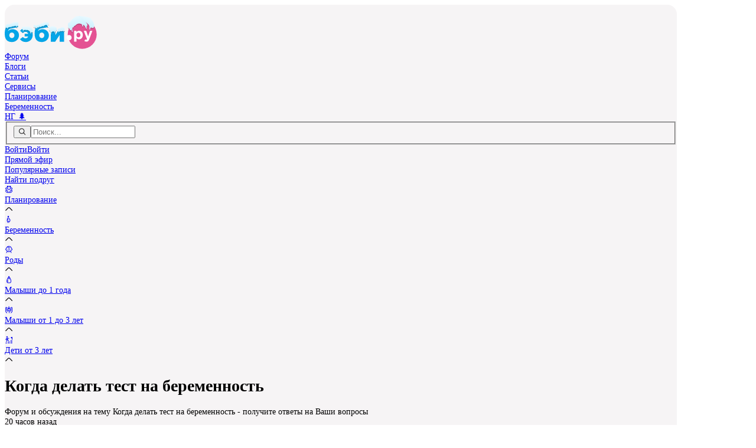

--- FILE ---
content_type: text/html;charset=utf-8
request_url: https://forum.baby.ru/popular/kogda-delat-test-na-beremennost/
body_size: 33042
content:
<!DOCTYPE html><html  prefix="og: https://ogp.me/ns#" lang="ru"><head><meta charset="utf-8"><meta name="viewport" content="width=device-width, initial-scale=1.0, maximum-scale=1.0, viewport-fit=cover"><script data-hid="icons">document.documentElement.classList.add('script');document.fonts.ready.then((function(n){n.forEach((n=>{"Iconly"===n.family&&document.documentElement.classList.add("icons-ready")}))}))</script><script data-hid="hybrid-init">window._txq = window._txq || [];
_txq.push(['createPixel', '69663781810d989cb86f23d8', '69663781810d989cb86f23dc']);
_txq.push(['track', 'PageView']);</script><link rel="preload" type="image/svg+xml" as="image" crossorigin href="https://cdn.babysfera.ru/build/01b84e65/logo_winter.D57o9FOh.svg"><link rel="preload" type="font/woff2" as="font" crossorigin href="https://cdn.babysfera.ru/build/01b84e65/iconly.CEs3dmvM.woff2"><link rel="dns-prefetch" href="https://cdn.babysfera.ru"><link rel="preconnect" href="https://cdn.babysfera.ru"><script data-hid="adfox-init">window.YaHeaderBiddingSettings = {syncPixels: [{bidder: 'adfox_imho-video',pixels: ["https://www.tns-counter.ru/V13a****idsh_ad/ru/CP1251/tmsec=idsh_dis/","https://www.tns-counter.ru/V13a****idsh_vid/ru/CP1251/tmsec=idsh_sid90688-dis/","https://mc.yandex.ru/watch/66716692?page-url=90688%3Futm_source=dis_default%26utm_medium=%26utm_campaign=%26utm_content=%26utm_term=&page-ref=" + window.location.href]}],biddersMap: {"myTarget": "794168","mediatoday": "2341657","astralab":"1687237","Gnezdo":"1708267","adfox_imho-video": "1732855","bidvol": "2648592","adfox_adsmart": "2726964","hybrid": "1878199","adriver": "806371","betweenDigital": "806808","umg": "3296967","smi2": "3362646"},adUnits: [{"code": "adfox_150841007796918553","sizes": [[970,250]],"bids": [{"bidder": "myTarget","params": {"placementId": "779285"}}]},{"code": "adfox_300х50_head","sizes": [[320,50]],"bids": [{"bidder": "myTarget","params": {"placementId": "1516729"}},{"bidder": "adriver","params": {"placementId": "65:baby.ru_320x50"}},{"bidder": "betweenDigital","params": {"placementId": "4801449"}}]},{"code": "mobile_banner__fullscreen_2","bids": [{"bidder": "adfox_imho-video","params": {"p1": "cxkyg","p2": "hiub"}}]}],timeout: 500};window.yaContextCb = [];window.Ya = { adfoxCode: { hbCallbacks: [] } };</script><script data-hid="yandex-init">window.ym = function () { (window.ym.a = window.ym.a || []).push(arguments); }</script><title>Когда делать тест на беременность форум Беби.ру</title><link rel="preconnect" href="https://st.hybrid.ai"><link rel="preconnect" href="https://yandex.ru"><link rel="preconnect" href="https://mc.yandex.ru"><style>@layer theme, base, components, utilities, properties</style><style>/*! tailwindcss v4.1.18 | MIT License | https://tailwindcss.com */.wrapper[data-v-69ea0848]{background-color:var(--color-background-main,#f6f4f5);border-radius:calc(18rem/var(--ratio));display:flex;flex-direction:column;gap:calc(20rem/var(--ratio));margin-inline:auto}@media(min-width:1024px){.wrapper[data-v-69ea0848]{gap:calc(32rem/var(--ratio));padding-top:calc(18rem/var(--ratio));width:80rem}}.wrapper[data-v-69ea0848] ::-moz-selection{background-color:var(--color-background-pink,#fdedf4)}.wrapper[data-v-69ea0848] ::selection{background-color:var(--color-background-pink,#fdedf4)}.wrapper[data-v-69ea0848]::-moz-selection{background-color:var(--color-background-pink,#fdedf4)}.wrapper[data-v-69ea0848]::selection{background-color:var(--color-background-pink,#fdedf4)}.wrapper[data-v-69ea0848] ::-moz-selection{color:var(--color-text-pink,#e45293)}.wrapper[data-v-69ea0848] ::selection{color:var(--color-text-pink,#e45293)}.wrapper[data-v-69ea0848]::-moz-selection{color:var(--color-text-pink,#e45293)}.wrapper[data-v-69ea0848]::selection{color:var(--color-text-pink,#e45293)}</style><style>.desktop-top[data-v-5c435a20]{height:250px;left:0;margin:auto;max-width:1920px;position:absolute;right:0;top:0;width:100%;z-index:-1}</style><style>input[data-v-0bcdff93]:-webkit-autofill,input[data-v-0bcdff93]:-webkit-autofill:active,input[data-v-0bcdff93]:-webkit-autofill:focus,input[data-v-0bcdff93]:-webkit-autofill:hover{-webkit-transition:background-color 5000s ease-in-out 0s;transition:background-color 5000s ease-in-out 0s;-webkit-text-fill-color:var(--color-text-secondary)!important}input[data-v-0bcdff93]::-ms-reveal{display:none}</style><style>/*! tailwindcss v4.1.18 | MIT License | https://tailwindcss.com */@layer properties{@supports ((-webkit-hyphens:none) and (not (margin-trim:inline))) or ((-moz-orient:inline) and (not (color:rgb(from red r g b)))){[data-v-77aa8718],[data-v-77aa8718]::backdrop,[data-v-77aa8718]:after,[data-v-77aa8718]:before{--tw-translate-x:0;--tw-translate-y:0;--tw-translate-z:0}}}.list-enter-active[data-v-77aa8718],.list-leave-active[data-v-77aa8718]{transition-duration:var(--tw-duration,var(--default-transition-duration,.15s));transition-property:all;transition-timing-function:var(--tw-ease,var(--default-transition-timing-function,cubic-bezier(.4,0,.2,1)))}.list-enter-from[data-v-77aa8718],.list-leave-to[data-v-77aa8718]{--tw-translate-x:30px;opacity:0;translate:var(--tw-translate-x)var(--tw-translate-y)}@property --tw-translate-x{syntax:"*";inherits:false;initial-value:0}@property --tw-translate-y{syntax:"*";inherits:false;initial-value:0}@property --tw-translate-z{syntax:"*";inherits:false;initial-value:0}</style><style>@layer base{.si[data-v-743247e4]{display:inline-block;height:1em;width:auto;--webkit-mask-size:100% 100%;-webkit-mask-size:100% 100%;mask-size:100% 100%;--webkit-mask-repeat:no-repeat;-webkit-mask-repeat:no-repeat;mask-repeat:no-repeat;vertical-align:middle}}</style><style>#right-sidebar-top[data-v-73bd0f24]{margin:auto;max-height:600px;max-width:300px;min-height:400px}</style><style>.sticky[data-v-5b984307]{position:sticky;top:calc(88rem/var(--ratio))}.adfox_17597590187662854[data-v-5b984307]{aspect-ratio:300/600;margin:auto;max-height:600px;max-width:300px}</style><style>@media(min-width:1440px){.post-size{contain-intrinsic-height:auto 300px}.post-size-1{contain-intrinsic-height:auto 734px}.post-size-2{contain-intrinsic-height:auto 536px}.post-size-3{contain-intrinsic-height:auto 404px}.post-size-4{contain-intrinsic-height:auto 780px}}@media(max-width:360px){.post-size{contain-intrinsic-height:auto 322px}.post-size-1{contain-intrinsic-height:auto 545px}.post-size-2{contain-intrinsic-height:auto 386px}.post-size-3{contain-intrinsic-height:auto 626px}.post-size-4{contain-intrinsic-height:auto 582px}}</style><style>/*! tailwindcss v4.1.18 | MIT License | https://tailwindcss.com */@layer properties{@supports ((-webkit-hyphens:none) and (not (margin-trim:inline))) or ((-moz-orient:inline) and (not (color:rgb(from red r g b)))){[data-v-e3cac931],[data-v-e3cac931]::backdrop,[data-v-e3cac931]:after,[data-v-e3cac931]:before{--tw-outline-style:solid;--tw-leading:initial;--tw-font-weight:initial}}}@layer components{.user[data-v-e3cac931]{align-items:flex-start;display:flex}.user.user_s[data-v-e3cac931]{gap:calc(6rem/var(--ratio))}.user.user_s .avatar[data-v-e3cac931]{height:calc(24rem/var(--ratio));outline-offset:1px;outline-style:var(--tw-outline-style);outline-width:1px}.user.user_s .name[data-v-e3cac931]{font-size:calc(14rem/var(--ratio));--tw-leading:calc(20rem/var(--ratio));line-height:calc(20rem/var(--ratio))}.user.user_m[data-v-e3cac931]{gap:calc(8rem/var(--ratio))}.user.user_m .avatar[data-v-e3cac931]{height:calc(40rem/var(--ratio))}.user.user_m .name[data-v-e3cac931]{font-size:calc(16rem/var(--ratio));--tw-leading:calc(24rem/var(--ratio));line-height:calc(24rem/var(--ratio))}.user.user_l[data-v-e3cac931]{gap:calc(12rem/var(--ratio))}.user.user_l .avatar[data-v-e3cac931]{height:calc(48rem/var(--ratio))}.user.user_l .name[data-v-e3cac931]{font-size:calc(20rem/var(--ratio));--tw-leading:calc(28rem/var(--ratio));font-size:var(--text-xl,1.25rem);line-height:calc(28rem/var(--ratio));line-height:var(--tw-leading,var(--text-xl--line-height,1.4))}.user.user_xl[data-v-e3cac931]{gap:calc(12rem/var(--ratio))}.user.user_xl .avatar[data-v-e3cac931]{height:calc(56rem/var(--ratio))}.user.user_xl .name[data-v-e3cac931]{font-size:calc(18rem/var(--ratio));--tw-leading:calc(24rem/var(--ratio));line-height:calc(24rem/var(--ratio))}.details[data-v-e3cac931]{display:flex;flex-direction:column}.avatar[data-v-e3cac931]{aspect-ratio:1;border-radius:3.40282e+38px;outline-color:#0000;transition-duration:var(--tw-duration,var(--default-transition-duration,.15s));transition-property:color,background-color,border-color,outline-color,text-decoration-color,fill,stroke,--tw-gradient-from,--tw-gradient-via,--tw-gradient-to,opacity,box-shadow,transform,translate,scale,rotate,filter,backdrop-filter,display,content-visibility,overlay,pointer-events;transition-timing-function:var(--tw-ease,var(--default-transition-timing-function,cubic-bezier(.4,0,.2,1)))}@media(hover:hover){.avatar[data-v-e3cac931]:hover{outline-color:var(--color-button-primary-hover,#e13d86);outline-style:var(--tw-outline-style);outline-width:2px}}.avatar.active[data-v-e3cac931]{outline-color:var(--color-icon-indicator,#61d183);outline-offset:2px;outline-style:var(--tw-outline-style);outline-width:2px}.name[data-v-e3cac931]{--tw-font-weight:var(--font-weight-semibold,600);align-items:center;color:var(--color-text-primary,#2e2e2e);font-weight:var(--font-weight-semibold,600);max-width:-moz-max-content;max-width:max-content;transition-duration:var(--tw-duration,var(--default-transition-duration,.15s));transition-property:color,background-color,border-color,outline-color,text-decoration-color,fill,stroke,--tw-gradient-from,--tw-gradient-via,--tw-gradient-to,opacity,box-shadow,transform,translate,scale,rotate,filter,backdrop-filter,display,content-visibility,overlay,pointer-events;transition-timing-function:var(--tw-ease,var(--default-transition-timing-function,cubic-bezier(.4,0,.2,1)))}@media(hover:hover){.name[data-v-e3cac931]:hover{color:var(--color-text-pink,#e45293)}}.status[data-v-e3cac931]{align-items:center;-moz-column-gap:calc(16rem/var(--ratio));column-gap:calc(16rem/var(--ratio));display:flex;flex-wrap:wrap;row-gap:calc(4rem/var(--ratio));width:-moz-max-content;width:max-content}.city[data-v-e3cac931]{font-size:calc(14rem/var(--ratio));--tw-leading:calc(20rem/var(--ratio));color:var(--color-text-tertiary,#73738c);line-height:calc(20rem/var(--ratio))}.city-active[data-v-e3cac931]{cursor:pointer}@media(hover:hover){.city-active[data-v-e3cac931]:hover{color:var(--color-text-pink,#e45293)}}.children[data-v-e3cac931]{align-items:flex-start;display:flex;flex-wrap:wrap;gap:calc(8rem/var(--ratio))}.child[data-v-e3cac931]{flex-shrink:0;font-size:calc(20rem/var(--ratio))}.child-girl[data-v-e3cac931]{color:var(--color-background-pink,#fdedf4)}.child-boy[data-v-e3cac931]{color:var(--color-background-blue,#e0f4fd)}}@property --tw-outline-style{syntax:"*";inherits:false;initial-value:solid}@property --tw-leading{syntax:"*";inherits:false}@property --tw-font-weight{syntax:"*";inherits:false}</style><style>/*! tailwindcss v4.1.18 | MIT License | https://tailwindcss.com */@layer properties{@supports ((-webkit-hyphens:none) and (not (margin-trim:inline))) or ((-moz-orient:inline) and (not (color:rgb(from red r g b)))){[data-v-1943035a],[data-v-1943035a]::backdrop,[data-v-1943035a]:after,[data-v-1943035a]:before{--tw-duration:initial;--tw-ease:initial;--tw-blur:initial;--tw-brightness:initial;--tw-contrast:initial;--tw-grayscale:initial;--tw-hue-rotate:initial;--tw-invert:initial;--tw-opacity:initial;--tw-saturate:initial;--tw-sepia:initial;--tw-drop-shadow:initial;--tw-drop-shadow-color:initial;--tw-drop-shadow-alpha:100%;--tw-drop-shadow-size:initial}}}.emoji-sprite[data-v-1943035a]{transition-duration:var(--tw-duration,var(--default-transition-duration,.15s));transition-property:color,background-color,border-color,outline-color,text-decoration-color,fill,stroke,--tw-gradient-from,--tw-gradient-via,--tw-gradient-to,opacity,box-shadow,transform,translate,scale,rotate,filter,backdrop-filter,display,content-visibility,overlay,pointer-events;transition-timing-function:var(--tw-ease,var(--default-transition-timing-function,cubic-bezier(.4,0,.2,1)));--tw-duration:.2s;--tw-ease:var(--ease-out,cubic-bezier(0,0,.2,1));background-image:url(https://cdn.babysfera.ru/build/01b84e65/reactions.Bkf_qJiY.webp);background-size:89rem 1.5rem;transition-duration:.2s;transition-timing-function:var(--ease-out,cubic-bezier(0,0,.2,1))}.emoji-pop[data-v-1943035a]{animation:pop-1943035a .3s ease-out}.reaction-item:hover .emoji-sprite[data-v-1943035a]{--tw-brightness:brightness(125%);filter:var(--tw-blur,)var(--tw-brightness,)var(--tw-contrast,)var(--tw-grayscale,)var(--tw-hue-rotate,)var(--tw-invert,)var(--tw-saturate,)var(--tw-sepia,)var(--tw-drop-shadow,)}@media(hover:hover){.reaction-item:hover .emoji-sprite[data-v-1943035a]:hover{--tw-drop-shadow-size:drop-shadow(0 0 8px var(--tw-drop-shadow-color,#ffd7004d));--tw-drop-shadow:var(--tw-drop-shadow-size);filter:var(--tw-blur,)var(--tw-brightness,)var(--tw-contrast,)var(--tw-grayscale,)var(--tw-hue-rotate,)var(--tw-invert,)var(--tw-saturate,)var(--tw-sepia,)var(--tw-drop-shadow,)}}@keyframes pop-1943035a{0%{filter:brightness();transform:scale(1)}50%{filter:brightness(1.3)drop-shadow(0 0 12px #ffd70080);transform:scale(1.3)}to{filter:brightness();transform:scale(1)}}@property --tw-duration{syntax:"*";inherits:false}@property --tw-ease{syntax:"*";inherits:false}@property --tw-blur{syntax:"*";inherits:false}@property --tw-brightness{syntax:"*";inherits:false}@property --tw-contrast{syntax:"*";inherits:false}@property --tw-grayscale{syntax:"*";inherits:false}@property --tw-hue-rotate{syntax:"*";inherits:false}@property --tw-invert{syntax:"*";inherits:false}@property --tw-opacity{syntax:"*";inherits:false}@property --tw-saturate{syntax:"*";inherits:false}@property --tw-sepia{syntax:"*";inherits:false}@property --tw-drop-shadow{syntax:"*";inherits:false}@property --tw-drop-shadow-color{syntax:"*";inherits:false}@property --tw-drop-shadow-alpha{syntax:"<percentage>";inherits:false;initial-value:100%}@property --tw-drop-shadow-size{syntax:"*";inherits:false}</style><style>.adfox_combo[data-v-44560885]{aspect-ratio:600/350;margin:auto;max-height:350px;max-width:600px}</style><link rel="stylesheet" href="https://cdn.babysfera.ru/build/01b84e65/entry.C3S5WqUE.css" crossorigin><link rel="stylesheet" href="https://cdn.babysfera.ru/build/01b84e65/LeftSidebar.DvM_0cvf.css" crossorigin><link rel="stylesheet" href="https://cdn.babysfera.ru/build/01b84e65/PostPreview.DBi61lzj.css" crossorigin><link rel="stylesheet" href="https://cdn.babysfera.ru/build/01b84e65/UserInfo.DLdefEmP.css" crossorigin><link rel="stylesheet" href="https://cdn.babysfera.ru/build/01b84e65/EmojiReactions.Cn6TkGQt.css" crossorigin><link rel="stylesheet" href="https://cdn.babysfera.ru/build/01b84e65/usePhotoHash.gKklAqfR.css" crossorigin><link rel="stylesheet" href="https://cdn.babysfera.ru/build/01b84e65/PollContainer.MITxrmUc.css" crossorigin><link rel="stylesheet" href="https://cdn.babysfera.ru/build/01b84e65/IntersectionObserver.BKNBAAzu.css" crossorigin><link rel="modulepreload" as="script" crossorigin href="https://cdn.babysfera.ru/build/01b84e65/Dujbr9Lq.js"><link rel="modulepreload" as="script" crossorigin href="https://cdn.babysfera.ru/build/01b84e65/C_rU-kK2.js"><link rel="modulepreload" as="script" crossorigin href="https://cdn.babysfera.ru/build/01b84e65/gQZA7WVw.js"><link rel="modulepreload" as="script" crossorigin href="https://cdn.babysfera.ru/build/01b84e65/C5QNEaVe.js"><link rel="modulepreload" as="script" crossorigin href="https://cdn.babysfera.ru/build/01b84e65/BXKjtOxD.js"><link rel="modulepreload" as="script" crossorigin href="https://cdn.babysfera.ru/build/01b84e65/Cs--DsVg.js"><link rel="modulepreload" as="script" crossorigin href="https://cdn.babysfera.ru/build/01b84e65/C-0mgxyz.js"><link rel="modulepreload" as="script" crossorigin href="https://cdn.babysfera.ru/build/01b84e65/Bv0Nb-Zv.js"><link rel="modulepreload" as="script" crossorigin href="https://cdn.babysfera.ru/build/01b84e65/D_Fb3Hyq.js"><link rel="modulepreload" as="script" crossorigin href="https://cdn.babysfera.ru/build/01b84e65/CIAdprGk.js"><link rel="modulepreload" as="script" crossorigin href="https://cdn.babysfera.ru/build/01b84e65/GuxJ5xm6.js"><link rel="modulepreload" as="script" crossorigin href="https://cdn.babysfera.ru/build/01b84e65/Cy1llEnp.js"><link rel="modulepreload" as="script" crossorigin href="https://cdn.babysfera.ru/build/01b84e65/NuhnPP0m.js"><link rel="modulepreload" as="script" crossorigin href="https://cdn.babysfera.ru/build/01b84e65/McJ09sEY.js"><link rel="modulepreload" as="script" crossorigin href="https://cdn.babysfera.ru/build/01b84e65/Ct0FqDJO.js"><link rel="modulepreload" as="script" crossorigin href="https://cdn.babysfera.ru/build/01b84e65/RnueiED8.js"><link rel="modulepreload" as="script" crossorigin href="https://cdn.babysfera.ru/build/01b84e65/DI8hJ5uQ.js"><link rel="modulepreload" as="script" crossorigin href="https://cdn.babysfera.ru/build/01b84e65/Crv4Odor.js"><link rel="modulepreload" as="script" crossorigin href="https://cdn.babysfera.ru/build/01b84e65/BnIdJL7B.js"><link rel="modulepreload" as="script" crossorigin href="https://cdn.babysfera.ru/build/01b84e65/dJwzb0hM.js"><link rel="modulepreload" as="script" crossorigin href="https://cdn.babysfera.ru/build/01b84e65/Cn5dS8lz.js"><link rel="modulepreload" as="script" crossorigin href="https://cdn.babysfera.ru/build/01b84e65/BWnqu6Jm.js"><link rel="modulepreload" as="script" crossorigin href="https://cdn.babysfera.ru/build/01b84e65/sLk5dn5Y.js"><link rel="modulepreload" as="script" crossorigin href="https://cdn.babysfera.ru/build/01b84e65/DL0bynAt.js"><link rel="modulepreload" as="script" crossorigin href="https://cdn.babysfera.ru/build/01b84e65/KwKyEKh4.js"><link rel="modulepreload" as="script" crossorigin href="https://cdn.babysfera.ru/build/01b84e65/DMB_OUW5.js"><link rel="modulepreload" as="script" crossorigin href="https://cdn.babysfera.ru/build/01b84e65/jdNBW2wB.js"><link rel="modulepreload" as="script" crossorigin href="https://cdn.babysfera.ru/build/01b84e65/Pq33vzNt.js"><link rel="modulepreload" as="script" crossorigin href="https://cdn.babysfera.ru/build/01b84e65/BpAFRn95.js"><link rel="modulepreload" as="script" crossorigin href="https://cdn.babysfera.ru/build/01b84e65/DsMeJqic.js"><link rel="modulepreload" as="script" crossorigin href="https://cdn.babysfera.ru/build/01b84e65/DpIrHr0i.js"><link rel="modulepreload" as="script" crossorigin href="https://cdn.babysfera.ru/build/01b84e65/CxLpIwC7.js"><link rel="modulepreload" as="script" crossorigin href="https://cdn.babysfera.ru/build/01b84e65/BzoCx-mt.js"><link rel="preload" as="fetch" fetchpriority="low" crossorigin="anonymous" href="https://cdn.babysfera.ru/build/01b84e65/builds/meta/01b84e65.json"><link rel="dns-prefetch" href="https://mc.yandex.ru"><link rel="dns-prefetch" href="https://www.googletagmanager.com"><link rel="dns-prefetch" href="https://st.hybrid.ai"><link rel="dns-prefetch" href="https://yandex.ru"><link rel="dns-prefetch" href="https://mc.yandex.ru"><link rel="prefetch" as="image" type="image/svg+xml" href="https://cdn.babysfera.ru/build/01b84e65/logo_winter.D57o9FOh.svg"><link rel="prefetch" as="image" type="image/svg+xml" href="https://cdn.babysfera.ru/build/01b84e65/view.CbmGXBNU.svg"><link rel="prefetch" as="image" type="image/webp" href="https://cdn.babysfera.ru/build/01b84e65/reactions.Bkf_qJiY.webp"><link rel="prefetch" as="script" crossorigin href="https://cdn.babysfera.ru/build/01b84e65/CSk-WAOg.js"><link rel="prefetch" as="script" crossorigin href="https://cdn.babysfera.ru/build/01b84e65/B8L3NyXx.js"><link rel="prefetch" as="script" crossorigin href="https://cdn.babysfera.ru/build/01b84e65/CyS2Bm2w.js"><link rel="prefetch" as="style" crossorigin href="https://cdn.babysfera.ru/build/01b84e65/user.BwYrk9Jk.css"><link rel="prefetch" as="script" crossorigin href="https://cdn.babysfera.ru/build/01b84e65/5Cw7ntSZ.js"><link rel="prefetch" as="script" crossorigin href="https://cdn.babysfera.ru/build/01b84e65/CBaDSy_j.js"><link rel="prefetch" as="script" crossorigin href="https://cdn.babysfera.ru/build/01b84e65/CIGeKhnj.js"><link rel="prefetch" as="script" crossorigin href="https://cdn.babysfera.ru/build/01b84e65/CwEfnojX.js"><link rel="prefetch" as="script" crossorigin href="https://cdn.babysfera.ru/build/01b84e65/CIRx6GAr.js"><link rel="prefetch" as="script" crossorigin href="https://cdn.babysfera.ru/build/01b84e65/CavBQHna.js"><link rel="prefetch" as="script" crossorigin href="https://cdn.babysfera.ru/build/01b84e65/BNozVVx-.js"><link rel="prefetch" as="script" crossorigin href="https://cdn.babysfera.ru/build/01b84e65/BTOjxFa5.js"><link rel="prefetch" as="script" crossorigin href="https://cdn.babysfera.ru/build/01b84e65/B7bOBJM8.js"><link rel="prefetch" as="script" crossorigin href="https://cdn.babysfera.ru/build/01b84e65/DRc54ff4.js"><link rel="prefetch" as="script" crossorigin href="https://cdn.babysfera.ru/build/01b84e65/CbYPxB7w.js"><link rel="prefetch" as="script" crossorigin href="https://cdn.babysfera.ru/build/01b84e65/qotMRd1z.js"><link rel="prefetch" as="script" crossorigin href="https://cdn.babysfera.ru/build/01b84e65/CCVtjj72.js"><link rel="prefetch" as="script" crossorigin href="https://cdn.babysfera.ru/build/01b84e65/CKQxZzXb.js"><link rel="prefetch" as="script" crossorigin href="https://cdn.babysfera.ru/build/01b84e65/M-lwwB11.js"><link rel="prefetch" as="script" crossorigin href="https://cdn.babysfera.ru/build/01b84e65/D0-aAk_j.js"><link rel="prefetch" as="style" crossorigin href="https://cdn.babysfera.ru/build/01b84e65/AddPost.BLxpg-WY.css"><link rel="prefetch" as="style" crossorigin href="https://cdn.babysfera.ru/build/01b84e65/Select.Chc3rIcl.css"><link rel="prefetch" as="script" crossorigin href="https://cdn.babysfera.ru/build/01b84e65/Bl9QAoxW.js"><link rel="prefetch" as="script" crossorigin href="https://cdn.babysfera.ru/build/01b84e65/DEjjXu8_.js"><link rel="prefetch" as="script" crossorigin href="https://cdn.babysfera.ru/build/01b84e65/B0de2fZZ.js"><link rel="prefetch" as="script" crossorigin href="https://cdn.babysfera.ru/build/01b84e65/browser-image-compression.IJag5AvL.js"><link rel="prefetch" as="script" crossorigin href="https://cdn.babysfera.ru/build/01b84e65/1Gx7kaOu.js"><link rel="prefetch" as="script" crossorigin href="https://cdn.babysfera.ru/build/01b84e65/DZMuszzo.js"><link rel="prefetch" as="script" crossorigin href="https://cdn.babysfera.ru/build/01b84e65/DIn9pF0l.js"><link rel="prefetch" as="style" crossorigin href="https://cdn.babysfera.ru/build/01b84e65/AccountActivation.DTjRpuzD.css"><link rel="prefetch" as="script" crossorigin href="https://cdn.babysfera.ru/build/01b84e65/PqQUjHHN.js"><link rel="prefetch" as="script" crossorigin href="https://cdn.babysfera.ru/build/01b84e65/Bdq82Jgk.js"><link rel="prefetch" as="script" crossorigin href="https://cdn.babysfera.ru/build/01b84e65/1RPf7vg4.js"><link rel="prefetch" as="script" crossorigin href="https://cdn.babysfera.ru/build/01b84e65/DZpcQGup.js"><link rel="prefetch" as="script" crossorigin href="https://cdn.babysfera.ru/build/01b84e65/DIYNSMdV.js"><link rel="prefetch" as="script" crossorigin href="https://cdn.babysfera.ru/build/01b84e65/mw-vzhdY.js"><link rel="prefetch" as="script" crossorigin href="https://cdn.babysfera.ru/build/01b84e65/CM95E4Jg.js"><link rel="prefetch" as="script" crossorigin href="https://cdn.babysfera.ru/build/01b84e65/7ZR6Ufxf.js"><link rel="prefetch" as="script" crossorigin href="https://cdn.babysfera.ru/build/01b84e65/FSvamEii.js"><link rel="prefetch" as="style" crossorigin href="https://cdn.babysfera.ru/build/01b84e65/InviteToRead.xfVXYph8.css"><link rel="prefetch" as="style" crossorigin href="https://cdn.babysfera.ru/build/01b84e65/Checkbox.BX_FArwS.css"><link rel="prefetch" as="script" crossorigin href="https://cdn.babysfera.ru/build/01b84e65/wIgnMXVY.js"><link rel="prefetch" as="script" crossorigin href="https://cdn.babysfera.ru/build/01b84e65/DNcIdxqu.js"><link rel="prefetch" as="style" crossorigin href="https://cdn.babysfera.ru/build/01b84e65/StickyVideoWrapper.me9NH2Ef.css"><link rel="prefetch" as="script" crossorigin href="https://cdn.babysfera.ru/build/01b84e65/CSX4X-ft.js"><link rel="prefetch" as="script" crossorigin href="https://cdn.babysfera.ru/build/01b84e65/CQgH1Was.js"><link rel="prefetch" as="script" crossorigin href="https://cdn.babysfera.ru/build/01b84e65/DJ7eoVCi.js"><link rel="prefetch" as="script" crossorigin href="https://cdn.babysfera.ru/build/01b84e65/B_SW0Fsn.js"><link rel="shortcut icon" href="https://www.baby.ru/favicon.ico" type="image/x-icon"><link rel="icon" href="https://www.baby.ru/favicon.ico" type="image/x-icon"><link rel="icon" href="https://www.baby.ru/favicon-16x16.png" sizes="16x16" type="image/png"><link rel="icon" href="https://www.baby.ru/favicon-32x32.png" sizes="32x32" type="image/png"><link rel="icon" href="https://www.baby.ru/favicon-96x96.png" sizes="96x96" type="image/png"><link rel="icon" href="https://www.baby.ru/favicon.svg" type="image/svg+xml"><link rel="icon" href="https://www.baby.ru/android-icon-192x192.png" sizes="192x192" type="image/png"><link rel="apple-touch-icon" href="https://www.baby.ru/apple-icon-57x57.png" sizes="57x57" type="image/png"><link rel="apple-touch-icon" href="https://www.baby.ru/apple-icon-60x60.png" sizes="60x60" type="image/png"><link rel="apple-touch-icon" href="https://www.baby.ru/apple-icon-72x72.png" sizes="72x72" type="image/png"><link rel="apple-touch-icon" href="https://www.baby.ru/apple-icon-76x76.png" sizes="76x76" type="image/png"><link rel="apple-touch-icon" href="https://www.baby.ru/apple-icon-114x114.png" sizes="114x114" type="image/png"><link rel="apple-touch-icon" href="https://www.baby.ru/apple-icon-120x120.png" sizes="120x120" type="image/png"><link rel="apple-touch-icon" href="https://www.baby.ru/apple-icon-144x144.png" sizes="144x144" type="image/png"><link rel="apple-touch-icon" href="https://www.baby.ru/apple-icon-152x152.png" sizes="152x152" type="image/png"><link rel="apple-touch-icon" href="https://www.baby.ru/apple-icon-180x180.png" sizes="180x180" type="image/png"><link rel="apple-touch-startup-image" href="https://www.baby.ru/pwa/launch.png"><meta name="yandex-verification" content="3925ddd9da417d11"><meta name="mobile-web-app-capable" content="yes"><meta name="apple-mobile-web-app-capable" content="yes"><meta name="apple-mobile-web-app-title" content="baby.ru"><meta name="apple-mobile-web-app-status-bar-style" content="default"><meta name="msapplication-TileColor" content="#F8F4EF"><meta name="msapplication-TileImage" content="/ms-icon-144x144.png"><meta name="theme-color" content="#F8F4EF"><meta name="HandheldFriendly" content="True"><meta name="keywords" content="беременность, календарь беременности, беременность по неделям"><meta name="og:site_name" content="Беби.ру"><meta name="og:type" content="website"><meta name="og:title" content="Беби.ру - Форум мам и родителей про воспитание детей"><meta name="og:description" content="Все для мам и беременных: ведение календаря беременности по неделям, дневники, фото, радио, TV"><meta name="og:image" content="https://st.babysfera.ru/static/assets/images/logos/logo-230x150.jpg"><meta property="og:type" content="website"><meta name="description" content="Форум и обсуждения на тему Когда делать тест на беременность - получите ответы на Ваши вопросы"><script type="module" src="https://cdn.babysfera.ru/build/01b84e65/Dujbr9Lq.js" crossorigin></script><meta name="twitter:card" content="summary_large_image"><link rel="canonical" href="https://forum.baby.ru/popular/kogda-delat-test-na-beremennost/"><meta property="og:url" content="https://forum.baby.ru/popular/kogda-delat-test-na-beremennost/"><meta name="sentry-trace" content="e37092c12f87b327cd23a40328fb9194-dc9d5c925f3b0e6d-0"/>
<meta name="baggage" content="sentry-environment=production,sentry-release=01b84e65,sentry-public_key=21d7e7ed649663f7ee9e5318a8dd2598,sentry-trace_id=e37092c12f87b327cd23a40328fb9194,sentry-sampled=false,sentry-sample_rand=0.27901061005373295,sentry-sample_rate=0.2"/><script>"use strict";(()=>{const t=window,e=document.documentElement,c=["dark","light"],n=getStorageValue("localStorage","nuxt-color-mode")||"system";let i=n==="system"?u():n;const r=e.getAttribute("data-color-mode-forced");r&&(i=r),l(i),t["__NUXT_COLOR_MODE__"]={preference:n,value:i,getColorScheme:u,addColorScheme:l,removeColorScheme:d};function l(o){const s=""+o+"-mode",a="";e.classList?e.classList.add(s):e.className+=" "+s,a&&e.setAttribute("data-"+a,o)}function d(o){const s=""+o+"-mode",a="";e.classList?e.classList.remove(s):e.className=e.className.replace(new RegExp(s,"g"),""),a&&e.removeAttribute("data-"+a)}function f(o){return t.matchMedia("(prefers-color-scheme"+o+")")}function u(){if(t.matchMedia&&f("").media!=="not all"){for(const o of c)if(f(":"+o).matches)return o}return"light"}})();function getStorageValue(t,e){switch(t){case"localStorage":return window.localStorage.getItem(e);case"sessionStorage":return window.sessionStorage.getItem(e);case"cookie":return getCookie(e);default:return null}}function getCookie(t){const c=("; "+window.document.cookie).split("; "+t+"=");if(c.length===2)return c.pop()?.split(";").shift()}</script></head><body  class=""><noscript data-hid="noscript-yandex"><img src="https://mc.yandex.ru/watch/75296203" style="position:absolute; left:-9999px;" alt="" /><img src="https://mc.yandex.ru/watch/96768942" style="position:absolute; left:-9999px;" alt="" /></noscript><div id="__nuxt"><!--[--><div class="wrapper tablet:mt-[250px]" data-v-69ea0848><!--[--><!--[--><div id="desktop-top" class="desktop-top overflow-hidden max-tablet:hidden" data-v-5c435a20></div><!--]--><!--[--><div id="header" class="py-14 px-12 rounded-16 bg-background-light z-(--z-menu) transition-all duration-300 sticky top-safe-area bg-background-light max-tablet:h-(--mobile-header-height) tablet:h-(--desktop-header-height)"><!----><div class="flex items-center"><div class="grow flex items-center gap-[2.5rem]"><a href="/" class="flex cursor-pointer w-[5.875rem] tablet:w-[7.375rem] outline-none" title="baby.ru"><img src="https://cdn.babysfera.ru/build/01b84e65/logo_winter.D57o9FOh.svg" crossorigin="anonymous" alt="Baby.ru" class="-mt-6 w-full h-auto"></a><nav class="-my-10 flex gap-22 self-stretch items-center max-tablet:hidden"><!--[--><div class="relative"><div class="contents flex gap-14 justify-between items-center text-text-secondary"><a href="/" class="text-m grow font-semibold cursor-pointer text-nowrap transition">Форум</a><!----></div><span class="empty:hidden"></span><!----></div><div class="relative"><div class="contents flex gap-14 justify-between items-center text-text-secondary"><a href="/companies/" class="text-m grow font-semibold cursor-pointer text-nowrap transition">Блоги</a><!----></div><span class="empty:hidden"></span><!----></div><div class="relative"><div class="contents flex gap-14 justify-between items-center text-text-secondary"><a href="https://www.baby.ru/articles/" rel="noopener noreferrer" class="text-m grow font-semibold cursor-pointer text-nowrap transition">Статьи</a><!----></div><span class="empty:hidden"></span><!----></div><div class="relative"><div class="contents flex gap-14 justify-between items-center text-text-secondary"><a href="https://www.baby.ru/activities/" rel="noopener noreferrer" class="text-m grow font-semibold cursor-pointer text-nowrap transition">Сервисы</a><!----></div><span class="empty:hidden"></span><!----></div><div class="relative"><div class="contents flex gap-14 justify-between items-center text-text-secondary"><a href="https://www.baby.ru/planirovanie-beremennosti/" rel="noopener noreferrer" class="text-m grow font-semibold cursor-pointer text-nowrap transition">Планирование</a><!----></div><span class="empty:hidden"></span><!----></div><div class="relative"><div class="contents flex gap-14 justify-between items-center text-text-secondary"><a href="https://www.baby.ru/beremennost/" rel="noopener noreferrer" class="text-m grow font-semibold cursor-pointer text-nowrap transition">Беременность</a><!----></div><span class="empty:hidden"></span><!----></div><div class="relative"><div class="contents flex gap-14 justify-between items-center text-text-secondary"><a href="https://www.baby.ru/newyear/" rel="noopener noreferrer" class="text-m grow font-semibold cursor-pointer text-nowrap transition">НГ 🌲</a><!----></div><span class="empty:hidden"></span><!----></div><!--]--></nav></div><div class="flex items-center gap-8 tablet:gap-12"><form action="/search/posts/" class="tablet:w-[calc(200rem/var(--ratio))] max-tablet:hidden"><fieldset data-v-0bcdff93><!----><div class="outline-stroke-default py-10 px-12 user-select-none bg-background-light transition gap-12 rounded-10 text-xs relative flex items-center outline-1 -outline-offset-1 has-focus:outline-stroke-focus" data-v-0bcdff93><button class="outline-none border-none block leading-0 appearance-none p-0 m-0 text-icon-light" type="button" data-v-0bcdff93><i class="iii-search iii icon-xl" data-v-0bcdff93></i></button><input class="w-full autofill:bg-background-light placeholder-text-tertiary truncate text-text-primary text-m block appearance-none outline-none h-24" name="query" enterkeyhint="search" placeholder="Поиск..." autocomplete="off" value data-v-0bcdff93><!----></div><!----></fieldset></form><div class="aspect-square w-36 tablet:w-36"><!--[--><!--[--><!--]--><!--]--></div><!--[--><a href="/registration/" class="bg-button-primary-pink hover:bg-button-pink-hover active:bg-button-primary-click text-text-button cursor-pointer px-16 py-10 rounded-10 gap-8 text-m select-none transition-colors duration-500 flex items-center justify-center min-w-max text-center max-tablet:hidden"><!----><span class=""><!--[-->Войти<!--]--></span><!----></a><a href="/registration/" class="bg-button-primary-pink hover:bg-button-pink-hover active:bg-button-primary-click text-text-button cursor-pointer px-16 py-8 rounded-6 gap-8 text-xs select-none transition-colors duration-500 flex items-center justify-center min-w-max text-center tablet:hidden"><!----><span class=""><!--[-->Войти<!--]--></span><!----></a><!--]--><!----></div></div></div><!----><!--]--><div class="nuxt-loading-indicator" style="position:fixed;top:0;right:0;left:0;pointer-events:none;width:auto;height:3px;opacity:0;background:repeating-linear-gradient(to right, #E35394 0%, #08A4E6 100%);background-size:0% auto;transform:scaleX(0%);transform-origin:left;transition:transform 0.1s, height 0.4s, opacity 0.4s;z-index:999999;"></div><div class="y-stack gap-24"><!----><div class="grid items-start gap-24 tablet:grid-cols-[18.75rem_59.75rem]"><aside class="top-[calc(88rem/var(--ratio))] bottom-auto sticky max-tablet:hidden" style="margin-bottom:0px;margin-top:0;"><!--[--><div class="sidebar max-tablet:hidden"><div class="y-stack gap-24 content"><div class="y-stack gap-24"><div class="flex justify-between items-center gap-10 text-m"><a href="/" class="hover:text-text-pink">Прямой эфир</a><!----></div><div class="flex justify-between items-center gap-10 text-m"><a href="/top/" class="hover:text-text-pink">Популярные записи</a><!----></div><!----><!----><div class="flex justify-between items-center gap-10 text-m"><a href="/communicate/people/" class="hover:text-text-pink">Найти подруг</a><!----></div></div><div class="separator"></div><div class="y-stack gap-24"><!--[--><div class="y-stack gap-20" data-v-77aa8718><div class="flex gap-8 items-center justify-between cursor-pointer hover:*:text-text-pink [&amp;.active]:*:text-text-pink" data-v-77aa8718><a href="/communicate/community/45717/" class="hover:text-text-pink flex gap-8 items-center" data-v-77aa8718><div class="w-28 h-28 bg-background-pink rounded-16 center p-4" data-v-77aa8718><i class="iii-toy iii text-text-pink icon-xl" data-v-77aa8718></i></div><div class="text-m flex-grow-1" data-v-77aa8718>Планирование</div></a><i class="iii-arrow-up iii rotate-180 text-[#797983]/60 transition" data-v-77aa8718></i></div><!----></div><div class="y-stack gap-20" data-v-77aa8718><div class="flex gap-8 items-center justify-between cursor-pointer hover:*:text-text-pink [&amp;.active]:*:text-text-pink" data-v-77aa8718><a href="/communicate/community/45718/" class="hover:text-text-pink flex gap-8 items-center" data-v-77aa8718><div class="w-28 h-28 bg-background-pink rounded-16 center p-4" data-v-77aa8718><i class="iii-pregnacy iii text-text-pink icon-xl" data-v-77aa8718></i></div><div class="text-m flex-grow-1" data-v-77aa8718>Беременность</div></a><i class="iii-arrow-up iii rotate-180 text-[#797983]/60 transition" data-v-77aa8718></i></div><!----></div><div class="y-stack gap-20" data-v-77aa8718><div class="flex gap-8 items-center justify-between cursor-pointer hover:*:text-text-pink [&amp;.active]:*:text-text-pink" data-v-77aa8718><a href="/communicate/community/45719/" class="hover:text-text-pink flex gap-8 items-center" data-v-77aa8718><div class="w-28 h-28 bg-background-pink rounded-16 center p-4" data-v-77aa8718><i class="iii-child iii text-text-pink icon-xl" data-v-77aa8718></i></div><div class="text-m flex-grow-1" data-v-77aa8718>Роды</div></a><i class="iii-arrow-up iii rotate-180 text-[#797983]/60 transition" data-v-77aa8718></i></div><!----></div><div class="y-stack gap-20" data-v-77aa8718><div class="flex gap-8 items-center justify-between cursor-pointer hover:*:text-text-pink [&amp;.active]:*:text-text-pink" data-v-77aa8718><a href="/communicate/community/45720/" class="hover:text-text-pink flex gap-8 items-center" data-v-77aa8718><div class="w-28 h-28 bg-background-pink rounded-16 center p-4" data-v-77aa8718><i class="iii-bottle iii text-text-pink icon-xl" data-v-77aa8718></i></div><div class="text-m flex-grow-1" data-v-77aa8718>Малыши до 1 года</div></a><i class="iii-arrow-up iii rotate-180 text-[#797983]/60 transition" data-v-77aa8718></i></div><!----></div><div class="y-stack gap-20" data-v-77aa8718><div class="flex gap-8 items-center justify-between cursor-pointer hover:*:text-text-pink [&amp;.active]:*:text-text-pink" data-v-77aa8718><a href="/communicate/community/45721/" class="hover:text-text-pink flex gap-8 items-center" data-v-77aa8718><div class="w-28 h-28 bg-background-pink rounded-16 center p-4" data-v-77aa8718><i class="iii-care iii text-text-pink icon-xl" data-v-77aa8718></i></div><div class="text-m flex-grow-1" data-v-77aa8718>Малыши от 1 до 3 лет</div></a><i class="iii-arrow-up iii rotate-180 text-[#797983]/60 transition" data-v-77aa8718></i></div><!----></div><div class="y-stack gap-20" data-v-77aa8718><div class="flex gap-8 items-center justify-between cursor-pointer hover:*:text-text-pink [&amp;.active]:*:text-text-pink" data-v-77aa8718><a href="/communicate/community/45722/" class="hover:text-text-pink flex gap-8 items-center" data-v-77aa8718><div class="w-28 h-28 bg-background-pink rounded-16 center p-4" data-v-77aa8718><i class="iii-grow-up iii text-text-pink icon-xl" data-v-77aa8718></i></div><div class="text-m flex-grow-1" data-v-77aa8718>Дети от 3 лет</div></a><i class="iii-arrow-up iii rotate-180 text-[#797983]/60 transition" data-v-77aa8718></i></div><!----></div><!--]--></div></div></div><!--]--></aside><div><!--[--><div class="y-stack gap-22 tablet:gap-32"><!--[--><!--]--><div class="with-right-sidebar"><div class="y-stack"><!--[--><div class="y-stack gap-12"><div class="y-stack gap-12 bg-linear-90 from-[#D0F5FE] to-[#DCE0F9] dark:from-[#4f3641] dark:to-[#2a121d] rounded-10 p-24"><h1 class="text-32 leading-38 font-bold text-text-primary">Когда делать тест на беременность</h1><div class="text-s text-text-primary">Форум и обсуждения на тему Когда делать тест на беременность - получите ответы на Ваши вопросы</div><time class="text-text-tertiary text-m" datetime="2026-01-26T03:14:34">20 часов назад</time></div><div class="y-stack gap-12" itemscope itemtype="https://schema.org/ItemList"><div name="list" class="y-stack gap-12"><div class="y-stack gap-12"><article class="content y-stack gap-20 tablet:gap-24 post-size" itemtype="https://schema.org/DiscussionForumPosting" itemscope itemprop="itemListElement"><meta itemprop="url" content="https://forum.baby.ru/blogs/post/9328056-1949278/"><!----><!----><div class="flex justify-between"><!----><div class="user_m user" itemtype="https://schema.org/Person" itemscope itemprop="author" data-v-e3cac931><a href="/u/veroni/" class="" title="Veronika" data-v-e3cac931><figure class="photo avatar" url="/u/veroni/" data-v-e3cac931><img alt="Veronika" loading="lazy"><noscript><img itemprop="image" loading="lazy" alt="Veronika" src="https://cs1.babysfera.ru/s/40x40/d/f/3/5/1949278.vb.jpeg" width="40" height="40" /></noscript><!----></figure></a><div class="details" data-v-e3cac931><a href="/u/veroni/" class="name" itemprop="url" data-v-e3cac931><span itemprop="name" data-v-e3cac931>Veronika</span> <!----></a><div class="status" data-v-e3cac931><div class="children" data-v-e3cac931><!--[--><div class="relative w-min h-min" data-v-e3cac931><div class="w-min h-min flex"><!--[--><i class="iii-girl iii text-icon-pink icon-xl" data-v-e3cac931></i><!--]--></div><span></span></div><div class="relative w-min h-min" data-v-e3cac931><div class="w-min h-min flex"><!--[--><i class="iii-boy iii text-icon-blue icon-xl" data-v-e3cac931></i><!--]--></div><span></span></div><div class="relative w-min h-min" data-v-e3cac931><div class="w-min h-min flex"><!--[--><i class="iii-girl iii text-icon-pink icon-xl" data-v-e3cac931></i><!--]--></div><span></span></div><!--]--><!----><!----></div><div class="city-active city" data-v-e3cac931>Гермерсхайм</div></div></div></div><div class="flex gap-12 h-fit items-center"><!--[--><div class="w-16 shrink-0"></div><!--]--></div></div><div class="y-stack gap-12 tablet:gap-16"><h2 class="font-bold text-xl tablet:text-xxxl"><a href="/blogs/post/9328056-1949278/" class="hover:text-text-pink text-text-primary wrap-break-word"><span itemprop="headline">Когда делать тест на беременность? Очень интерессно, почитайте!</span></a></h2><div class="y-stack gap-12"><!--[--><!--[--><div class="cursor-pointer"><span class="whitespace-pre-line wrap-break-word rich-text" itemprop="text">Когда делать тест на беременность?
У многих женщин планирующих беременность возникает вопрос, когда же можно делать тест на беременность, чтобы увидеть 2 заветные полосочки. Производители тестов,…</span><span class="read-more text-text-tertiary hover:text-text-pink from-background-light/0 to-background-light"> Читать далее </span></div><!--]--><!--]--><!----><!----></div></div><!--[--><!----><!--[--><div class="flex gap-8"><div class="reactions-list flex flex-wrap items-center gap-8"><div name="reaction-list" class="flex flex-wrap items-center gap-8"><div class="reaction-item flex w-min cursor-pointer items-center gap-8 rounded-full px-6 py-4 transition-all duration-300 hover:bg-button-white-hover active:bg-button-white-click bg-background-main" data-v-1943035a><div class="emoji-sprite emoji-sprite-listed h-24 w-24 cursor-pointer bg-no-repeat transition-all duration-200" style="background-position:-50rem 0;" data-v-1943035a></div><span class="text-xs mr-4" data-v-1943035a>4</span></div><div class="reactions-picker relative flex w-min select-none items-center rounded-full bg-background-main p-6 hover:bg-button-white-hover active:bg-button-white-click cursor-pointer"><i class="iii-addemoji iii cursor-pointer text-xl text-text-primary"></i></div></div></div></div><!--]--><!--]--><div class="flex gap-8 tablet:gap-12 flex-row justify-between"><div class="flex items-center gap-8"><time class="text-text-tertiary text-s" datetime="2010-07-30T17:46:21+04:00" content="2010-07-30T17:46:21+04:00" itemprop="datePublished">15 лет назад</time><i class="dot text-icon-light"></i><div class="flex items-center gap-12"><!----><!----><div class="flex gap-4 items-center flex-row-reverse"><i class="iii-eye iii icon-m text-icon-accent"></i><span class="text-s text-text-tertiary">2214</span></div></div></div><div class="flex gap-24 max-tablet:justify-between"><a href="/blogs/post/9328056-1949278/" class="text-text-pink flex gap-6 cursor-pointer items-center"><div class="text-m font-medium">2 комментария</div><div class="flex justify-center items-center"><i class="iii-chat-thin iii icon-xl"></i></div></a></div></div></article><!----><!----><!--[--><div class="content p-12 max-tablet:hidden box-content" style="aspect-ratio:600/350;"><div id="adfox_combo0" class="adfox_combo" data-v-44560885></div></div><!--]--><!----><!----></div><div class="y-stack gap-12"><article class="content y-stack gap-20 tablet:gap-24 post-size" itemtype="https://schema.org/DiscussionForumPosting" itemscope itemprop="itemListElement"><meta itemprop="url" content="https://forum.baby.ru/blogs/post/38142520-32215198/"><!----><!----><div class="flex justify-between"><!----><div class="user_m user" itemtype="https://schema.org/Person" itemscope itemprop="author" data-v-e3cac931><a href="/u/ngulnara/" class="" title="Гюльнара" data-v-e3cac931><figure class="photo avatar" url="/u/ngulnara/" data-v-e3cac931><img alt="Гюльнара" loading="lazy"><noscript><img itemprop="image" loading="lazy" alt="Гюльнара" src="https://cs2.babysfera.ru/s/40x40/9/e/2/4/32215198.vb.jpeg" width="40" height="40" /></noscript><!----></figure></a><div class="details" data-v-e3cac931><a href="/u/ngulnara/" class="name" itemprop="url" data-v-e3cac931><span itemprop="name" data-v-e3cac931>Гюльнара</span> <!----></a><div class="status" data-v-e3cac931><div class="children" data-v-e3cac931><!--[--><div class="relative w-min h-min" data-v-e3cac931><div class="w-min h-min flex"><!--[--><i class="iii-boy iii text-icon-blue icon-xl" data-v-e3cac931></i><!--]--></div><span></span></div><div class="relative w-min h-min" data-v-e3cac931><div class="w-min h-min flex"><!--[--><i class="iii-girl iii text-icon-pink icon-xl" data-v-e3cac931></i><!--]--></div><span></span></div><!--]--><!----><!----></div><div class="city-active city" data-v-e3cac931>Стокгольм</div></div></div></div><div class="flex gap-12 h-fit items-center"><!--[--><div class="w-16 shrink-0"></div><!--]--></div></div><div class="y-stack gap-12 tablet:gap-16"><h2 class="font-bold text-xl tablet:text-xxxl"><a href="/blogs/post/38142520-32215198/" class="hover:text-text-pink text-text-primary wrap-break-word"><span itemprop="headline">Когда делать тест на беременность?</span></a></h2><div class="y-stack gap-12"><!--[--><!--[--><div class="cursor-pointer"><span class="whitespace-pre-line wrap-break-word rich-text" itemprop="text">Когда делать тест на беременность? У многих женщин планирующих беременность возникает вопрос: когда же можно делать тест на беременность, чтобы увидеть 2 заветные полосочки? Производители тестов,…</span><span class="read-more text-text-tertiary hover:text-text-pink from-background-light/0 to-background-light"> Читать далее </span></div><!--]--><!--]--><!----><!----></div></div><!--[--><!----><!--[--><div class="flex gap-8"><div class="reactions-list flex flex-wrap items-center gap-8"><div name="reaction-list" class="flex flex-wrap items-center gap-8"><div class="reaction-item flex w-min cursor-pointer items-center gap-8 rounded-full px-6 py-4 transition-all duration-300 hover:bg-button-white-hover active:bg-button-white-click bg-background-main" data-v-1943035a><div class="emoji-sprite emoji-sprite-listed h-24 w-24 cursor-pointer bg-no-repeat transition-all duration-200 dark:invert!" style="background-position:0rem 0;" data-v-1943035a></div><!----></div><div class="reactions-picker relative flex w-min select-none items-center rounded-full bg-background-main p-6 hover:bg-button-white-hover active:bg-button-white-click cursor-pointer"><i class="iii-addemoji iii cursor-pointer text-xl text-text-primary"></i></div></div></div></div><!--]--><!--]--><div class="flex gap-8 tablet:gap-12 flex-row justify-between"><div class="flex items-center gap-8"><time class="text-text-tertiary text-s" datetime="2011-09-28T16:54:00+04:00" content="2011-09-28T16:54:00+04:00" itemprop="datePublished">14 лет назад</time><i class="dot text-icon-light"></i><div class="flex items-center gap-12"><!----><!----><div class="flex gap-4 items-center flex-row-reverse"><i class="iii-eye iii icon-m text-icon-accent"></i><span class="text-s text-text-tertiary">1266</span></div></div></div><div class="flex gap-24 max-tablet:justify-between"><a href="/blogs/post/38142520-32215198/" class="text-text-pink flex gap-6 cursor-pointer items-center"><div class="text-m font-medium">5 комментариев</div><div class="flex justify-center items-center"><i class="iii-chat-thin iii icon-xl"></i></div></a></div></div></article><!----><!----><!----><!----><!----></div><div class="y-stack gap-12"><article class="content y-stack gap-20 tablet:gap-24 post-size" itemtype="https://schema.org/DiscussionForumPosting" itemscope itemprop="itemListElement"><meta itemprop="url" content="https://forum.baby.ru/blogs/post/42043124-40559948/"><!----><!----><div class="flex justify-between"><!----><div class="user_m user" itemtype="https://schema.org/Person" itemscope itemprop="author" data-v-e3cac931><a href="/u/sahar85/" class="" title="Александра" data-v-e3cac931><figure class="photo avatar" url="/u/sahar85/" data-v-e3cac931><img alt="Александра" loading="lazy"><noscript><img itemprop="image" loading="lazy" alt="Александра" src="https://cs3.babysfera.ru/s/40x40/c/d/3/0/40559948.vb.jpeg" width="40" height="40" /></noscript><!----></figure></a><div class="details" data-v-e3cac931><a href="/u/sahar85/" class="name" itemprop="url" data-v-e3cac931><span itemprop="name" data-v-e3cac931>Александра</span> <!----></a><div class="status" data-v-e3cac931><div class="children" data-v-e3cac931><!--[--><div class="relative w-min h-min" data-v-e3cac931><div class="w-min h-min flex"><!--[--><i class="iii-girl iii text-icon-pink icon-xl" data-v-e3cac931></i><!--]--></div><span></span></div><div class="relative w-min h-min" data-v-e3cac931><div class="w-min h-min flex"><!--[--><i class="iii-boy iii text-icon-blue icon-xl" data-v-e3cac931></i><!--]--></div><span></span></div><!--]--><!----><!----></div><div class="city-active city" data-v-e3cac931>Ульяновск</div></div></div></div><div class="flex gap-12 h-fit items-center"><!--[--><div class="w-16 shrink-0"></div><!--]--></div></div><div class="y-stack gap-12 tablet:gap-16"><h2 class="font-bold text-xl tablet:text-xxxl"><a href="/blogs/post/42043124-40559948/" class="hover:text-text-pink text-text-primary wrap-break-word"><span itemprop="headline">Когда делать тест на беременность?</span></a></h2><div class="y-stack gap-12"><!--[--><!--[--><div class="cursor-pointer"><span class="whitespace-pre-line wrap-break-word rich-text" itemprop="text">Когда делать тест на беременность?У многих женщин планирующих беременность возникает вопрос: когда же можно делать тест на беременность, чтобы увидеть 2 заветные полосочки? Производители тестов,…</span><span class="read-more text-text-tertiary hover:text-text-pink from-background-light/0 to-background-light"> Читать далее </span></div><!--]--><!--]--><!----><!----></div></div><!--[--><!----><!--[--><div class="flex gap-8"><div class="reactions-list flex flex-wrap items-center gap-8"><div name="reaction-list" class="flex flex-wrap items-center gap-8"><div class="reaction-item flex w-min cursor-pointer items-center gap-8 rounded-full px-6 py-4 transition-all duration-300 hover:bg-button-white-hover active:bg-button-white-click bg-background-main" data-v-1943035a><div class="emoji-sprite emoji-sprite-listed h-24 w-24 cursor-pointer bg-no-repeat transition-all duration-200" style="background-position:-50rem 0;" data-v-1943035a></div><span class="text-xs mr-4" data-v-1943035a>1</span></div><div class="reactions-picker relative flex w-min select-none items-center rounded-full bg-background-main p-6 hover:bg-button-white-hover active:bg-button-white-click cursor-pointer"><i class="iii-addemoji iii cursor-pointer text-xl text-text-primary"></i></div></div></div></div><!--]--><!--]--><div class="flex gap-8 tablet:gap-12 flex-row justify-between"><div class="flex items-center gap-8"><time class="text-text-tertiary text-s" datetime="2011-11-10T07:25:54+04:00" content="2011-11-10T07:25:54+04:00" itemprop="datePublished">14 лет назад</time><i class="dot text-icon-light"></i><div class="flex items-center gap-12"><!----><!----><div class="flex gap-4 items-center flex-row-reverse"><i class="iii-eye iii icon-m text-icon-accent"></i><span class="text-s text-text-tertiary">4318</span></div></div></div><div class="flex gap-24 max-tablet:justify-between"><a href="/blogs/post/42043124-40559948/" class="text-text-pink flex gap-6 cursor-pointer items-center"><div class="text-m font-medium">Комментировать</div><div class="flex justify-center items-center"><i class="iii-chat-thin iii icon-xl"></i></div></a></div></div></article><!----><!----><!----><!----><!----></div><div class="y-stack gap-12"><article class="content y-stack gap-20 tablet:gap-24 post-size" itemtype="https://schema.org/DiscussionForumPosting" itemscope itemprop="itemListElement"><meta itemprop="url" content="https://forum.baby.ru/blogs/post/158515190-17812372/"><!----><!----><div class="flex justify-between"><!----><div class="user_m user" itemtype="https://schema.org/Person" itemscope itemprop="author" data-v-e3cac931><a href="/u/anyta1980/" class="" title="Красильникова Анна" data-v-e3cac931><figure class="photo avatar" url="/u/anyta1980/" data-v-e3cac931><img alt="Красильникова Анна" loading="lazy"><noscript><img itemprop="image" loading="lazy" alt="Красильникова Анна" src="https://cs1.babysfera.ru/s/40x40/3/e/d/4/17812372.vb.jpeg" width="40" height="40" /></noscript><!----></figure></a><div class="details" data-v-e3cac931><a href="/u/anyta1980/" class="name" itemprop="url" data-v-e3cac931><span itemprop="name" data-v-e3cac931>Красильникова Анна</span> <!----></a><div class="status" data-v-e3cac931><div class="children" data-v-e3cac931><!--[--><div class="relative w-min h-min" data-v-e3cac931><div class="w-min h-min flex"><!--[--><i class="iii-boy iii text-icon-blue icon-xl" data-v-e3cac931></i><!--]--></div><span></span></div><!--]--><!----><!----></div><div class="city-active city" data-v-e3cac931>Санкт-Петербург</div></div></div></div><div class="flex gap-12 h-fit items-center"><!--[--><div class="w-16 shrink-0"></div><!--]--></div></div><div class="y-stack gap-12 tablet:gap-16"><h2 class="font-bold text-xl tablet:text-xxxl"><a href="/blogs/post/158515190-17812372/" class="hover:text-text-pink text-text-primary wrap-break-word"><span itemprop="headline">Интересная статья - когда делать тест на беременность</span></a></h2><div class="y-stack gap-12"><!--[--><!--[--><div class="cursor-pointer"><span class="whitespace-pre-line wrap-break-word rich-text" itemprop="text">Когда делать тест на беременность?У многих женщин планирующих беременность возникает вопрос: когда же можно делать тест на беременность, чтобы увидеть 2 заветные полосочки? Производители тестов,…</span><span class="read-more text-text-tertiary hover:text-text-pink from-background-light/0 to-background-light"> Читать далее </span></div><!--]--><!--]--><!----><!----></div></div><!--[--><!----><!--[--><div class="flex gap-8"><div class="reactions-list flex flex-wrap items-center gap-8"><div name="reaction-list" class="flex flex-wrap items-center gap-8"><div class="reaction-item flex w-min cursor-pointer items-center gap-8 rounded-full px-6 py-4 transition-all duration-300 hover:bg-button-white-hover active:bg-button-white-click bg-background-main" data-v-1943035a><div class="emoji-sprite emoji-sprite-listed h-24 w-24 cursor-pointer bg-no-repeat transition-all duration-200 dark:invert!" style="background-position:0rem 0;" data-v-1943035a></div><!----></div><div class="reactions-picker relative flex w-min select-none items-center rounded-full bg-background-main p-6 hover:bg-button-white-hover active:bg-button-white-click cursor-pointer"><i class="iii-addemoji iii cursor-pointer text-xl text-text-primary"></i></div></div></div></div><!--]--><!--]--><div class="flex gap-8 tablet:gap-12 flex-row justify-between"><div class="flex items-center gap-8"><time class="text-text-tertiary text-s" datetime="2013-04-24T10:43:07+04:00" content="2013-04-24T10:43:07+04:00" itemprop="datePublished">12 лет назад</time><i class="dot text-icon-light"></i><div class="flex items-center gap-12"><!----><!----><div class="flex gap-4 items-center flex-row-reverse"><i class="iii-eye iii icon-m text-icon-accent"></i><span class="text-s text-text-tertiary">437</span></div></div></div><div class="flex gap-24 max-tablet:justify-between"><a href="/blogs/post/158515190-17812372/" class="text-text-pink flex gap-6 cursor-pointer items-center"><div class="text-m font-medium">Комментировать</div><div class="flex justify-center items-center"><i class="iii-chat-thin iii icon-xl"></i></div></a></div></div></article><!----><!----><!----><!----><!----></div><div class="y-stack gap-12"><article class="content y-stack gap-20 tablet:gap-24 post-size" itemtype="https://schema.org/DiscussionForumPosting" itemscope itemprop="itemListElement"><meta itemprop="url" content="https://forum.baby.ru/blogs/post/2242516-1605797/"><!----><!----><div class="flex justify-between"><!----><div class="user_m user" itemtype="https://schema.org/Person" itemscope itemprop="author" data-v-e3cac931><a href="/u/fari/" class="" title="Fari" data-v-e3cac931><figure class="photo avatar" url="/u/fari/" data-v-e3cac931><img alt="Fari" loading="lazy"><noscript><img itemprop="image" loading="lazy" alt="Fari" src="https://cs1.babysfera.ru/s/40x40/d/5/9/3/1605797.vb.jpeg" width="40" height="40" /></noscript><!----></figure></a><div class="details" data-v-e3cac931><a href="/u/fari/" class="name" itemprop="url" data-v-e3cac931><span itemprop="name" data-v-e3cac931>Fari</span> <!----></a><div class="status" data-v-e3cac931><div class="children" data-v-e3cac931><!----><!----><div class="relative w-min h-min" data-v-e3cac931><div class="w-min h-min flex"><!--[--><i class="iii-flower iii icon-xl text-icon-peach" data-v-e3cac931></i><!--]--></div><span></span></div></div><div class="city-active city" data-v-e3cac931>Берлин</div></div></div></div><div class="flex gap-12 h-fit items-center"><!--[--><div class="w-16 shrink-0"></div><!--]--></div></div><div class="y-stack gap-12 tablet:gap-16"><h2 class="font-bold text-xl tablet:text-xxxl"><a href="/blogs/post/2242516-1605797/" class="hover:text-text-pink text-text-primary wrap-break-word"><span itemprop="headline">Когда делать тест на беременность?</span></a></h2><div class="y-stack gap-12"><!--[--><!--[--><div class="cursor-pointer"><span class="whitespace-pre-line wrap-break-word rich-text" itemprop="text">Когда делать тест на беременность?ДЕВОЧКИ МОЖЕТ КОМУ И ПОНАДОБИТСЯhttp://www.babyplan.ru/biblioteka/populjarnye_temy/preg_testУ многих женщин планирующих беременность возникает вопрос: когда…</span><span class="read-more text-text-tertiary hover:text-text-pink from-background-light/0 to-background-light"> Читать далее </span></div><!--]--><!--]--><!----><!----></div></div><!--[--><!----><!--[--><div class="flex gap-8"><div class="reactions-list flex flex-wrap items-center gap-8"><div name="reaction-list" class="flex flex-wrap items-center gap-8"><div class="reaction-item flex w-min cursor-pointer items-center gap-8 rounded-full px-6 py-4 transition-all duration-300 hover:bg-button-white-hover active:bg-button-white-click bg-background-main" data-v-1943035a><div class="emoji-sprite emoji-sprite-listed h-24 w-24 cursor-pointer bg-no-repeat transition-all duration-200" style="background-position:-50rem 0;" data-v-1943035a></div><span class="text-xs mr-4" data-v-1943035a>9</span></div><div class="reactions-picker relative flex w-min select-none items-center rounded-full bg-background-main p-6 hover:bg-button-white-hover active:bg-button-white-click cursor-pointer"><i class="iii-addemoji iii cursor-pointer text-xl text-text-primary"></i></div></div></div></div><!--]--><!--]--><div class="flex gap-8 tablet:gap-12 flex-row justify-between"><div class="flex items-center gap-8"><time class="text-text-tertiary text-s" datetime="2010-02-06T12:24:09+03:00" content="2010-02-06T12:24:09+03:00" itemprop="datePublished">16 лет назад</time><i class="dot text-icon-light"></i><div class="flex items-center gap-12"><!----><!----><div class="flex gap-4 items-center flex-row-reverse"><i class="iii-eye iii icon-m text-icon-accent"></i><span class="text-s text-text-tertiary">39348</span></div></div></div><div class="flex gap-24 max-tablet:justify-between"><a href="/blogs/post/2242516-1605797/" class="text-text-pink flex gap-6 cursor-pointer items-center"><div class="text-m font-medium">6 комментариев</div><div class="flex justify-center items-center"><i class="iii-chat-thin iii icon-xl"></i></div></a></div></div></article><!----><!----><!----><!----><!----></div><div class="y-stack gap-12"><article class="content y-stack gap-20 tablet:gap-24 post-size" itemtype="https://schema.org/DiscussionForumPosting" itemscope itemprop="itemListElement"><meta itemprop="url" content="https://forum.baby.ru/blogs/post/5344942-598176/"><!----><!----><div class="flex justify-between"><!----><div class="user_m user" itemtype="https://schema.org/Person" itemscope itemprop="author" data-v-e3cac931><a href="/u/katyny/" class="" title="катерина дворникова" data-v-e3cac931><figure class="photo avatar" url="/u/katyny/" data-v-e3cac931><img alt="катерина дворникова" loading="lazy"><noscript><img itemprop="image" loading="lazy" alt="катерина дворникова" src="https://cs8.babysfera.ru/s/40x40/1/e/9/5/00890c13c75292d718dc48406fe994a685e.vb.jpeg" width="40" height="40" /></noscript><!----></figure></a><div class="details" data-v-e3cac931><a href="/u/katyny/" class="name" itemprop="url" data-v-e3cac931><span itemprop="name" data-v-e3cac931>катерина дворникова</span> <!----></a><div class="status" data-v-e3cac931><div class="children" data-v-e3cac931><!--[--><div class="relative w-min h-min" data-v-e3cac931><div class="w-min h-min flex"><!--[--><i class="iii-boy iii text-icon-blue icon-xl" data-v-e3cac931></i><!--]--></div><span></span></div><div class="relative w-min h-min" data-v-e3cac931><div class="w-min h-min flex"><!--[--><i class="iii-boy iii text-icon-blue icon-xl" data-v-e3cac931></i><!--]--></div><span></span></div><div class="relative w-min h-min" data-v-e3cac931><div class="w-min h-min flex"><!--[--><i class="iii-girl iii text-icon-pink icon-xl" data-v-e3cac931></i><!--]--></div><span></span></div><!--]--><!----><!----></div><div class="city-active city" data-v-e3cac931>Волгоград</div></div></div></div><div class="flex gap-12 h-fit items-center"><!--[--><div class="w-16 shrink-0"></div><!--]--></div></div><div class="y-stack gap-12 tablet:gap-16"><h2 class="font-bold text-xl tablet:text-xxxl"><a href="/blogs/post/5344942-598176/" class="hover:text-text-pink text-text-primary wrap-break-word"><span itemprop="headline">когда делать тест на беременность…</span></a></h2><div class="y-stack gap-12"><!--[--><!--[--><div class="cursor-pointer"><span class="whitespace-pre-line wrap-break-word rich-text" itemprop="text">Когда делать тест на беременность?У многих женщин планирующих беременность возникает вопрос: когда же можно делать тест на беременность, чтобы увидеть 2 заветные полосочки? Производители тестов,…</span><span class="read-more text-text-tertiary hover:text-text-pink from-background-light/0 to-background-light"> Читать далее </span></div><!--]--><!--]--><!----><!----></div></div><!--[--><!----><!--[--><div class="flex gap-8"><div class="reactions-list flex flex-wrap items-center gap-8"><div name="reaction-list" class="flex flex-wrap items-center gap-8"><div class="reaction-item flex w-min cursor-pointer items-center gap-8 rounded-full px-6 py-4 transition-all duration-300 hover:bg-button-white-hover active:bg-button-white-click bg-background-main" data-v-1943035a><div class="emoji-sprite emoji-sprite-listed h-24 w-24 cursor-pointer bg-no-repeat transition-all duration-200" style="background-position:-50rem 0;" data-v-1943035a></div><span class="text-xs mr-4" data-v-1943035a>1</span></div><div class="reactions-picker relative flex w-min select-none items-center rounded-full bg-background-main p-6 hover:bg-button-white-hover active:bg-button-white-click cursor-pointer"><i class="iii-addemoji iii cursor-pointer text-xl text-text-primary"></i></div></div></div></div><!--]--><!--]--><div class="flex gap-8 tablet:gap-12 flex-row justify-between"><div class="flex items-center gap-8"><time class="text-text-tertiary text-s" datetime="2010-05-10T07:55:12+04:00" content="2010-05-10T07:55:12+04:00" itemprop="datePublished">15 лет назад</time><i class="dot text-icon-light"></i><div class="flex items-center gap-12"><!----><!----><div class="flex gap-4 items-center flex-row-reverse"><i class="iii-eye iii icon-m text-icon-accent"></i><span class="text-s text-text-tertiary">1740</span></div></div></div><div class="flex gap-24 max-tablet:justify-between"><a href="/blogs/post/5344942-598176/" class="text-text-pink flex gap-6 cursor-pointer items-center"><div class="text-m font-medium">6 комментариев</div><div class="flex justify-center items-center"><i class="iii-chat-thin iii icon-xl"></i></div></a></div></div></article><!----><!----><!--[--><div class="content p-12 max-tablet:hidden box-content" style="aspect-ratio:600/350;"><div id="adfox_combo5" class="adfox_combo" data-v-44560885></div></div><!--]--><!----><!----></div><div class="y-stack gap-12"><article class="content y-stack gap-20 tablet:gap-24 post-size" itemtype="https://schema.org/DiscussionForumPosting" itemscope itemprop="itemListElement"><meta itemprop="url" content="https://forum.baby.ru/blogs/post/9194295-3336938/"><!----><!----><div class="flex justify-between"><!----><div class="user_m user" itemtype="https://schema.org/Person" itemscope itemprop="author" data-v-e3cac931><a href="/u/kaprizzz-007/" class="" title="♥♥♥Котя ♥♥♥" data-v-e3cac931><figure class="photo avatar" url="/u/kaprizzz-007/" data-v-e3cac931><img alt="♥♥♥Котя ♥♥♥" loading="lazy"><noscript><img itemprop="image" loading="lazy" alt="♥♥♥Котя ♥♥♥" src="https://cs1.babysfera.ru/s/40x40/6/3/d/3/3336938.vb.jpeg" width="40" height="40" /></noscript><!----></figure></a><div class="details" data-v-e3cac931><a href="/u/kaprizzz-007/" class="name" itemprop="url" data-v-e3cac931><span itemprop="name" data-v-e3cac931>♥♥♥Котя ♥♥♥</span> <!----></a><div class="status" data-v-e3cac931><div class="children" data-v-e3cac931><!--[--><div class="relative w-min h-min" data-v-e3cac931><div class="w-min h-min flex"><!--[--><i class="iii-boy iii text-icon-blue icon-xl" data-v-e3cac931></i><!--]--></div><span></span></div><!--]--><!----><div class="relative w-min h-min" data-v-e3cac931><div class="w-min h-min flex"><!--[--><i class="iii-flower iii icon-xl text-icon-peach" data-v-e3cac931></i><!--]--></div><span></span></div></div><div class="city-active city" data-v-e3cac931>Екатеринбург</div></div></div></div><div class="flex gap-12 h-fit items-center"><!--[--><div class="w-16 shrink-0"></div><!--]--></div></div><div class="y-stack gap-12 tablet:gap-16"><h2 class="font-bold text-xl tablet:text-xxxl"><a href="/blogs/post/9194295-3336938/" class="hover:text-text-pink text-text-primary wrap-break-word"><span itemprop="headline">Когда делать тест на беременность?</span></a></h2><div class="y-stack gap-12"><!--[--><!--[--><div class="cursor-pointer"><span class="whitespace-pre-line wrap-break-word rich-text" itemprop="text">Когда делать тест на беременность?У многих женщин планирующих беременность возникает вопрос: когда же можно делать тест на беременность, чтобы увидеть 2 заветные полосочки? Производители тестов,…</span><span class="read-more text-text-tertiary hover:text-text-pink from-background-light/0 to-background-light"> Читать далее </span></div><!--]--><!--]--><!----><!----></div></div><!--[--><!----><!--[--><div class="flex gap-8"><div class="reactions-list flex flex-wrap items-center gap-8"><div name="reaction-list" class="flex flex-wrap items-center gap-8"><div class="reaction-item flex w-min cursor-pointer items-center gap-8 rounded-full px-6 py-4 transition-all duration-300 hover:bg-button-white-hover active:bg-button-white-click bg-background-main" data-v-1943035a><div class="emoji-sprite emoji-sprite-listed h-24 w-24 cursor-pointer bg-no-repeat transition-all duration-200" style="background-position:-50rem 0;" data-v-1943035a></div><span class="text-xs mr-4" data-v-1943035a>9</span></div><div class="reactions-picker relative flex w-min select-none items-center rounded-full bg-background-main p-6 hover:bg-button-white-hover active:bg-button-white-click cursor-pointer"><i class="iii-addemoji iii cursor-pointer text-xl text-text-primary"></i></div></div></div></div><!--]--><!--]--><div class="flex gap-8 tablet:gap-12 flex-row justify-between"><div class="flex items-center gap-8"><time class="text-text-tertiary text-s" datetime="2010-07-26T08:32:46+04:00" content="2010-07-26T08:32:46+04:00" itemprop="datePublished">15 лет назад</time><i class="dot text-icon-light"></i><div class="flex items-center gap-12"><!----><!----><div class="flex gap-4 items-center flex-row-reverse"><i class="iii-eye iii icon-m text-icon-accent"></i><span class="text-s text-text-tertiary">4917</span></div></div></div><div class="flex gap-24 max-tablet:justify-between"><a href="/blogs/post/9194295-3336938/" class="text-text-pink flex gap-6 cursor-pointer items-center"><div class="text-m font-medium">6 комментариев</div><div class="flex justify-center items-center"><i class="iii-chat-thin iii icon-xl"></i></div></a></div></div></article><!----><!----><!----><!----><!----></div><div class="y-stack gap-12"><article class="content y-stack gap-20 tablet:gap-24 post-size" itemtype="https://schema.org/DiscussionForumPosting" itemscope itemprop="itemListElement"><meta itemprop="url" content="https://forum.baby.ru/blogs/post/25421221-19722091/"><!----><!----><div class="flex justify-between"><!----><div class="user_m user" itemtype="https://schema.org/Person" itemscope itemprop="author" data-v-e3cac931><a href="/u/jelena478/" class="" title="•ღЕленаღ•" data-v-e3cac931><figure class="photo avatar" url="/u/jelena478/" data-v-e3cac931><img alt="•ღЕленаღ•" loading="lazy"><noscript><img itemprop="image" loading="lazy" alt="•ღЕленаღ•" src="https://cs1.babysfera.ru/s/40x40/6/0/c/b/19722091.vb.jpeg" width="40" height="40" /></noscript><!----></figure></a><div class="details" data-v-e3cac931><a href="/u/jelena478/" class="name" itemprop="url" data-v-e3cac931><span itemprop="name" data-v-e3cac931>•ღЕленаღ•</span> <!----></a><div class="status" data-v-e3cac931><div class="children" data-v-e3cac931><!--[--><div class="relative w-min h-min" data-v-e3cac931><div class="w-min h-min flex"><!--[--><i class="iii-girl iii text-icon-pink icon-xl" data-v-e3cac931></i><!--]--></div><span></span></div><!--]--><!----><!----></div><!----></div></div></div><div class="flex gap-12 h-fit items-center"><!--[--><div class="w-16 shrink-0"></div><!--]--></div></div><div class="y-stack gap-12 tablet:gap-16"><h2 class="font-bold text-xl tablet:text-xxxl"><a href="/blogs/post/25421221-19722091/" class="hover:text-text-pink text-text-primary wrap-break-word"><span itemprop="headline">когда делать тест на беременность?!</span></a></h2><div class="y-stack gap-12"><!--[--><!--[--><div class="cursor-pointer"><span class="whitespace-pre-line wrap-break-word rich-text" itemprop="text">Когда делать тест на беременность?  У многих женщин планирующих беременность возникает вопрос: когда же можно делать тест на беременность, чтобы увидеть 2 заветные полосочки? Производители тестов,…</span><span class="read-more text-text-tertiary hover:text-text-pink from-background-light/0 to-background-light"> Читать далее </span></div><!--]--><!--]--><!----><!----></div></div><!--[--><!----><!--[--><div class="flex gap-8"><div class="reactions-list flex flex-wrap items-center gap-8"><div name="reaction-list" class="flex flex-wrap items-center gap-8"><div class="reaction-item flex w-min cursor-pointer items-center gap-8 rounded-full px-6 py-4 transition-all duration-300 hover:bg-button-white-hover active:bg-button-white-click bg-background-main" data-v-1943035a><div class="emoji-sprite emoji-sprite-listed h-24 w-24 cursor-pointer bg-no-repeat transition-all duration-200" style="background-position:-50rem 0;" data-v-1943035a></div><span class="text-xs mr-4" data-v-1943035a>9</span></div><div class="reactions-picker relative flex w-min select-none items-center rounded-full bg-background-main p-6 hover:bg-button-white-hover active:bg-button-white-click cursor-pointer"><i class="iii-addemoji iii cursor-pointer text-xl text-text-primary"></i></div></div></div></div><!--]--><!--]--><div class="flex gap-8 tablet:gap-12 flex-row justify-between"><div class="flex items-center gap-8"><time class="text-text-tertiary text-s" datetime="2011-05-02T16:14:06+04:00" content="2011-05-02T16:14:06+04:00" itemprop="datePublished">14 лет назад</time><i class="dot text-icon-light"></i><div class="flex items-center gap-12"><!----><!----><div class="flex gap-4 items-center flex-row-reverse"><i class="iii-eye iii icon-m text-icon-accent"></i><span class="text-s text-text-tertiary">12311</span></div></div></div><div class="flex gap-24 max-tablet:justify-between"><a href="/blogs/post/25421221-19722091/" class="text-text-pink flex gap-6 cursor-pointer items-center"><div class="text-m font-medium">20 комментариев</div><div class="flex justify-center items-center"><i class="iii-chat-thin iii icon-xl"></i></div></a></div></div></article><!----><!----><!----><!----><!----></div><div class="y-stack gap-12"><article class="content y-stack gap-20 tablet:gap-24 post-size" itemtype="https://schema.org/DiscussionForumPosting" itemscope itemprop="itemListElement"><meta itemprop="url" content="https://forum.baby.ru/blogs/post/87996605-27013638/"><!----><!----><div class="flex justify-between"><!----><div class="user_m user" itemtype="https://schema.org/Person" itemscope itemprop="author" data-v-e3cac931><a href="/u/vfhbz82/" class="" title="Maria" data-v-e3cac931><figure class="photo avatar" url="/u/vfhbz82/" data-v-e3cac931><img alt="Maria" loading="lazy"><noscript><img itemprop="image" loading="lazy" alt="Maria" src="https://cs4.babysfera.ru/s/40x40/2/e/a/0/004f959c0f8f452d24d06c2498e7310135f.vb.jpeg" width="40" height="40" /></noscript><!----></figure></a><div class="details" data-v-e3cac931><a href="/u/vfhbz82/" class="name" itemprop="url" data-v-e3cac931><span itemprop="name" data-v-e3cac931>Maria</span> <!----></a><div class="status" data-v-e3cac931><div class="children" data-v-e3cac931><!--[--><div class="relative w-min h-min" data-v-e3cac931><div class="w-min h-min flex"><!--[--><i class="iii-boy iii text-icon-blue icon-xl" data-v-e3cac931></i><!--]--></div><span></span></div><div class="relative w-min h-min" data-v-e3cac931><div class="w-min h-min flex"><!--[--><i class="iii-boy iii text-icon-blue icon-xl" data-v-e3cac931></i><!--]--></div><span></span></div><div class="relative w-min h-min" data-v-e3cac931><div class="w-min h-min flex"><!--[--><i class="iii-girl iii text-icon-pink icon-xl" data-v-e3cac931></i><!--]--></div><span></span></div><!--]--><!----><!----></div><div class="city-active city" data-v-e3cac931>Троицк</div></div></div></div><div class="flex gap-12 h-fit items-center"><!--[--><div class="w-16 shrink-0"></div><!--]--></div></div><div class="y-stack gap-12 tablet:gap-16"><h2 class="font-bold text-xl tablet:text-xxxl"><a href="/blogs/post/87996605-27013638/" class="hover:text-text-pink text-text-primary wrap-break-word"><span itemprop="headline">Когда делать тест на беременность?</span></a></h2><div class="y-stack gap-12"><!--[--><!--[--><div class="cursor-pointer"><span class="whitespace-pre-line wrap-break-word rich-text" itemprop="text">У многих женщин планирующих беременность возникает вопрос: когда же можно делать тест на беременность, чтобы увидеть 2 заветные полосочки? Производители тестов, врачи, да и подруги советуют…</span><span class="read-more text-text-tertiary hover:text-text-pink from-background-light/0 to-background-light"> Читать далее </span></div><!--]--><!--]--><!----><!----></div></div><!--[--><!----><!--[--><div class="flex gap-8"><div class="reactions-list flex flex-wrap items-center gap-8"><div name="reaction-list" class="flex flex-wrap items-center gap-8"><div class="reaction-item flex w-min cursor-pointer items-center gap-8 rounded-full px-6 py-4 transition-all duration-300 hover:bg-button-white-hover active:bg-button-white-click bg-background-main" data-v-1943035a><div class="emoji-sprite emoji-sprite-listed h-24 w-24 cursor-pointer bg-no-repeat transition-all duration-200" style="background-position:-50rem 0;" data-v-1943035a></div><span class="text-xs mr-4" data-v-1943035a>3</span></div><div class="reactions-picker relative flex w-min select-none items-center rounded-full bg-background-main p-6 hover:bg-button-white-hover active:bg-button-white-click cursor-pointer"><i class="iii-addemoji iii cursor-pointer text-xl text-text-primary"></i></div></div></div></div><!--]--><!--]--><div class="flex gap-8 tablet:gap-12 flex-row justify-between"><div class="flex items-center gap-8"><time class="text-text-tertiary text-s" datetime="2012-08-25T04:56:49+04:00" content="2012-08-25T04:56:49+04:00" itemprop="datePublished">13 лет назад</time><i class="dot text-icon-light"></i><div class="flex items-center gap-12"><!----><!----><div class="flex gap-4 items-center flex-row-reverse"><i class="iii-eye iii icon-m text-icon-accent"></i><span class="text-s text-text-tertiary">10094</span></div></div></div><div class="flex gap-24 max-tablet:justify-between"><a href="/blogs/post/87996605-27013638/" class="text-text-pink flex gap-6 cursor-pointer items-center"><div class="text-m font-medium">31 комментарий</div><div class="flex justify-center items-center"><i class="iii-chat-thin iii icon-xl"></i></div></a></div></div></article><!----><!----><!----><!----><!----></div><div class="y-stack gap-12"><article class="content y-stack gap-20 tablet:gap-24 post-size" itemtype="https://schema.org/DiscussionForumPosting" itemscope itemprop="itemListElement"><meta itemprop="url" content="https://forum.baby.ru/blogs/post/9465891-9462613/"><!----><!----><div class="flex justify-between"><!----><div class="user_m user" itemtype="https://schema.org/Person" itemscope itemprop="author" data-v-e3cac931><a href="/u/mamo1/" class="" title="Анечка СЧАСТЛИВАЯ" data-v-e3cac931><figure class="photo avatar" url="/u/mamo1/" data-v-e3cac931><img alt="Анечка СЧАСТЛИВАЯ" loading="lazy"><noscript><img itemprop="image" loading="lazy" alt="Анечка СЧАСТЛИВАЯ" src="https://cs2.babysfera.ru/s/40x40/4/0/c/5/9462613.vb.jpeg" width="40" height="40" /></noscript><!----></figure></a><div class="details" data-v-e3cac931><a href="/u/mamo1/" class="name" itemprop="url" data-v-e3cac931><span itemprop="name" data-v-e3cac931>Анечка СЧАСТЛИВАЯ</span> <!----></a><div class="status" data-v-e3cac931><div class="children" data-v-e3cac931><!--[--><div class="relative w-min h-min" data-v-e3cac931><div class="w-min h-min flex"><!--[--><i class="iii-boy iii text-icon-blue icon-xl" data-v-e3cac931></i><!--]--></div><span></span></div><div class="relative w-min h-min" data-v-e3cac931><div class="w-min h-min flex"><!--[--><i class="iii-boy iii text-icon-blue icon-xl" data-v-e3cac931></i><!--]--></div><span></span></div><!--]--><!----><!----></div><div class="city-active city" data-v-e3cac931>Сургут</div></div></div></div><div class="flex gap-12 h-fit items-center"><!--[--><div class="w-16 shrink-0"></div><!--]--></div></div><div class="y-stack gap-12 tablet:gap-16"><h2 class="font-bold text-xl tablet:text-xxxl"><a href="/blogs/post/9465891-9462613/" class="hover:text-text-pink text-text-primary wrap-break-word"><span itemprop="headline">Тест на беременность. Когда делать тест на беременность?</span></a></h2><div class="y-stack gap-12"><!--[--><!--[--><div class="cursor-pointer"><span class="whitespace-pre-line wrap-break-word rich-text" itemprop="text">У многих женщин планирующих беременность возникает вопрос: когда же можно делать тест на беременность, чтобы увидеть 2 заветные полосочки? Производители тестов, врачи, да и подруги советуют…</span><span class="read-more text-text-tertiary hover:text-text-pink from-background-light/0 to-background-light"> Читать далее </span></div><!--]--><!--]--><!----><!----></div></div><!--[--><!----><!--[--><div class="flex gap-8"><div class="reactions-list flex flex-wrap items-center gap-8"><div name="reaction-list" class="flex flex-wrap items-center gap-8"><div class="reaction-item flex w-min cursor-pointer items-center gap-8 rounded-full px-6 py-4 transition-all duration-300 hover:bg-button-white-hover active:bg-button-white-click bg-background-main" data-v-1943035a><div class="emoji-sprite emoji-sprite-listed h-24 w-24 cursor-pointer bg-no-repeat transition-all duration-200" style="background-position:-50rem 0;" data-v-1943035a></div><span class="text-xs mr-4" data-v-1943035a>2</span></div><div class="reactions-picker relative flex w-min select-none items-center rounded-full bg-background-main p-6 hover:bg-button-white-hover active:bg-button-white-click cursor-pointer"><i class="iii-addemoji iii cursor-pointer text-xl text-text-primary"></i></div></div></div></div><!--]--><!--]--><div class="flex gap-8 tablet:gap-12 flex-row justify-between"><div class="flex items-center gap-8"><time class="text-text-tertiary text-s" datetime="2010-08-02T12:17:57+04:00" content="2010-08-02T12:17:57+04:00" itemprop="datePublished">15 лет назад</time><i class="dot text-icon-light"></i><div class="flex items-center gap-12"><!----><!----><div class="flex gap-4 items-center flex-row-reverse"><i class="iii-eye iii icon-m text-icon-accent"></i><span class="text-s text-text-tertiary">1232</span></div></div></div><div class="flex gap-24 max-tablet:justify-between"><a href="/blogs/post/9465891-9462613/" class="text-text-pink flex gap-6 cursor-pointer items-center"><div class="text-m font-medium">Комментировать</div><div class="flex justify-center items-center"><i class="iii-chat-thin iii icon-xl"></i></div></a></div></div></article><!----><!----><!----><!----><!----></div><div class="y-stack gap-12"><article class="content y-stack gap-20 tablet:gap-24 post-size" itemtype="https://schema.org/DiscussionForumPosting" itemscope itemprop="itemListElement"><meta itemprop="url" content="https://forum.baby.ru/community/view/22621/forum/post/12302020/"><!----><!----><div class="flex justify-between"><!----><div class="user_m user" itemtype="https://schema.org/Person" itemscope itemprop="author" data-v-e3cac931><a href="/u/belka1488/" class="" title="Кукла" data-v-e3cac931><figure class="photo avatar" url="/u/belka1488/" data-v-e3cac931><img alt="Кукла" loading="lazy"><noscript><img itemprop="image" loading="lazy" alt="Кукла" src="https://cs4.babysfera.ru/s/40x40/2/4/0/1/0044b2a6719749e17b5c1bf6de4f0ac2f4c.vb.jpeg" width="40" height="40" /></noscript><!----></figure></a><div class="details" data-v-e3cac931><a href="/u/belka1488/" class="name" itemprop="url" data-v-e3cac931><span itemprop="name" data-v-e3cac931>Кукла</span> <!----></a><div class="status" data-v-e3cac931><div class="children" data-v-e3cac931><!--[--><div class="relative w-min h-min" data-v-e3cac931><div class="w-min h-min flex"><!--[--><i class="iii-girl iii text-icon-pink icon-xl" data-v-e3cac931></i><!--]--></div><span></span></div><div class="relative w-min h-min" data-v-e3cac931><div class="w-min h-min flex"><!--[--><i class="iii-girl iii text-icon-pink icon-xl" data-v-e3cac931></i><!--]--></div><span></span></div><!--]--><!----><!----></div><div class="city-active city" data-v-e3cac931>Москва</div></div></div></div><div class="flex gap-12 h-fit items-center"><!--[--><div class="w-16 shrink-0"></div><!--]--></div></div><div class="y-stack gap-12 tablet:gap-16"><h2 class="font-bold text-xl tablet:text-xxxl"><a href="/community/view/22621/forum/post/12302020/" class="hover:text-text-pink text-text-primary wrap-break-word"><span itemprop="headline">Когда делать тест на беременность?</span></a></h2><div class="y-stack gap-12"><!--[--><!--[--><div class="cursor-pointer"><span class="whitespace-pre-line wrap-break-word rich-text" itemprop="text">У многих женщин планирующих беременность возникает вопрос: когда же можно делать тест на беременность, чтобы увидеть 2 заветные полосочки? Производители тестов, врачи, да и подруги советуют…</span><span class="read-more text-text-tertiary hover:text-text-pink from-background-light/0 to-background-light"> Читать далее </span></div><!--]--><!--]--><!----><a href="/community/22621/" rel="noopener noreferrer" target="_blank" title="Хочу ребенка" class="text-m text-text-blue hover:text-text-pink w-max max-w-full"> #Хочу ребенка</a></div></div><!--[--><!----><!--[--><div class="flex gap-8"><div class="reactions-list flex flex-wrap items-center gap-8"><div name="reaction-list" class="flex flex-wrap items-center gap-8"><div class="reaction-item flex w-min cursor-pointer items-center gap-8 rounded-full px-6 py-4 transition-all duration-300 hover:bg-button-white-hover active:bg-button-white-click bg-background-main" data-v-1943035a><div class="emoji-sprite emoji-sprite-listed h-24 w-24 cursor-pointer bg-no-repeat transition-all duration-200" style="background-position:-50rem 0;" data-v-1943035a></div><span class="text-xs mr-4" data-v-1943035a>3</span></div><div class="reactions-picker relative flex w-min select-none items-center rounded-full bg-background-main p-6 hover:bg-button-white-hover active:bg-button-white-click cursor-pointer"><i class="iii-addemoji iii cursor-pointer text-xl text-text-primary"></i></div></div></div></div><!--]--><!--]--><div class="flex gap-8 tablet:gap-12 flex-row justify-between"><div class="flex items-center gap-8"><time class="text-text-tertiary text-s" datetime="2010-09-30T15:23:45+04:00" content="2010-09-30T15:23:45+04:00" itemprop="datePublished">15 лет назад</time><i class="dot text-icon-light"></i><div class="flex items-center gap-12"><!----><!----><div class="flex gap-4 items-center flex-row-reverse"><i class="iii-eye iii icon-m text-icon-accent"></i><span class="text-s text-text-tertiary">1256</span></div></div></div><div class="flex gap-24 max-tablet:justify-between"><a href="/community/view/22621/forum/post/12302020/" class="text-text-pink flex gap-6 cursor-pointer items-center"><div class="text-m font-medium">6 комментариев</div><div class="flex justify-center items-center"><i class="iii-chat-thin iii icon-xl"></i></div></a></div></div></article><!----><!----><!--[--><div class="content p-12 max-tablet:hidden box-content" style="aspect-ratio:600/350;"><div id="adfox_combo10" class="adfox_combo" data-v-44560885></div></div><!--]--><!----><!----></div><div class="y-stack gap-12"><article class="content y-stack gap-20 tablet:gap-24 post-size" itemtype="https://schema.org/DiscussionForumPosting" itemscope itemprop="itemListElement"><meta itemprop="url" content="https://forum.baby.ru/blogs/post/12302021-9723625/"><!----><!----><div class="flex justify-between"><!----><div class="user_m user" itemtype="https://schema.org/Person" itemscope itemprop="author" data-v-e3cac931><a href="/u/belka1488/" class="" title="Кукла" data-v-e3cac931><figure class="photo avatar" url="/u/belka1488/" data-v-e3cac931><img alt="Кукла" loading="lazy"><noscript><img itemprop="image" loading="lazy" alt="Кукла" src="https://cs4.babysfera.ru/s/40x40/2/4/0/1/0044b2a6719749e17b5c1bf6de4f0ac2f4c.vb.jpeg" width="40" height="40" /></noscript><!----></figure></a><div class="details" data-v-e3cac931><a href="/u/belka1488/" class="name" itemprop="url" data-v-e3cac931><span itemprop="name" data-v-e3cac931>Кукла</span> <!----></a><div class="status" data-v-e3cac931><div class="children" data-v-e3cac931><!--[--><div class="relative w-min h-min" data-v-e3cac931><div class="w-min h-min flex"><!--[--><i class="iii-girl iii text-icon-pink icon-xl" data-v-e3cac931></i><!--]--></div><span></span></div><div class="relative w-min h-min" data-v-e3cac931><div class="w-min h-min flex"><!--[--><i class="iii-girl iii text-icon-pink icon-xl" data-v-e3cac931></i><!--]--></div><span></span></div><!--]--><!----><!----></div><div class="city-active city" data-v-e3cac931>Москва</div></div></div></div><div class="flex gap-12 h-fit items-center"><!--[--><div class="w-16 shrink-0"></div><!--]--></div></div><div class="y-stack gap-12 tablet:gap-16"><h2 class="font-bold text-xl tablet:text-xxxl"><a href="/blogs/post/12302021-9723625/" class="hover:text-text-pink text-text-primary wrap-break-word"><span itemprop="headline">Когда делать тест на беременность?</span></a></h2><div class="y-stack gap-12"><!--[--><!--[--><div class="cursor-pointer"><span class="whitespace-pre-line wrap-break-word rich-text" itemprop="text">У многих женщин планирующих беременность возникает вопрос: когда же можно делать тест на беременность, чтобы увидеть 2 заветные полосочки? Производители тестов, врачи, да и подруги советуют…</span><span class="read-more text-text-tertiary hover:text-text-pink from-background-light/0 to-background-light"> Читать далее </span></div><!--]--><!--]--><!----><!----></div></div><!--[--><!----><!--[--><div class="flex gap-8"><div class="reactions-list flex flex-wrap items-center gap-8"><div name="reaction-list" class="flex flex-wrap items-center gap-8"><div class="reaction-item flex w-min cursor-pointer items-center gap-8 rounded-full px-6 py-4 transition-all duration-300 hover:bg-button-white-hover active:bg-button-white-click bg-background-main" data-v-1943035a><div class="emoji-sprite emoji-sprite-listed h-24 w-24 cursor-pointer bg-no-repeat transition-all duration-200" style="background-position:-50rem 0;" data-v-1943035a></div><span class="text-xs mr-4" data-v-1943035a>2</span></div><div class="reactions-picker relative flex w-min select-none items-center rounded-full bg-background-main p-6 hover:bg-button-white-hover active:bg-button-white-click cursor-pointer"><i class="iii-addemoji iii cursor-pointer text-xl text-text-primary"></i></div></div></div></div><!--]--><!--]--><div class="flex gap-8 tablet:gap-12 flex-row justify-between"><div class="flex items-center gap-8"><time class="text-text-tertiary text-s" datetime="2010-09-30T15:23:45+04:00" content="2010-09-30T15:23:45+04:00" itemprop="datePublished">15 лет назад</time><i class="dot text-icon-light"></i><div class="flex items-center gap-12"><!----><!----><div class="flex gap-4 items-center flex-row-reverse"><i class="iii-eye iii icon-m text-icon-accent"></i><span class="text-s text-text-tertiary">986</span></div></div></div><div class="flex gap-24 max-tablet:justify-between"><a href="/blogs/post/12302021-9723625/" class="text-text-pink flex gap-6 cursor-pointer items-center"><div class="text-m font-medium">3 комментария</div><div class="flex justify-center items-center"><i class="iii-chat-thin iii icon-xl"></i></div></a></div></div></article><!----><!----><!----><!----><!----></div><div class="y-stack gap-12"><article class="content y-stack gap-20 tablet:gap-24 post-size" itemtype="https://schema.org/DiscussionForumPosting" itemscope itemprop="itemListElement"><meta itemprop="url" content="https://forum.baby.ru/blogs/post/15302952-14872975/"><!----><!----><div class="flex justify-between"><!----><div class="user_m user" itemtype="https://schema.org/Person" itemscope itemprop="author" data-v-e3cac931><a href="/u/irinawolf1209/" class="" title="Irina -----" data-v-e3cac931><figure class="photo avatar" url="/u/irinawolf1209/" data-v-e3cac931><img alt="Irina -----" loading="lazy"><noscript><img itemprop="image" loading="lazy" alt="Irina -----" src="https://cs1.babysfera.ru/s/40x40/f/e/0/e/14872975.vb.jpeg" width="40" height="40" /></noscript><!----></figure></a><div class="details" data-v-e3cac931><a href="/u/irinawolf1209/" class="name" itemprop="url" data-v-e3cac931><span itemprop="name" data-v-e3cac931>Irina -----</span> <!----></a><div class="status" data-v-e3cac931><div class="children" data-v-e3cac931><!--[--><div class="relative w-min h-min" data-v-e3cac931><div class="w-min h-min flex"><!--[--><i class="iii-girl iii text-icon-pink icon-xl" data-v-e3cac931></i><!--]--></div><span></span></div><div class="relative w-min h-min" data-v-e3cac931><div class="w-min h-min flex"><!--[--><i class="iii-girl iii text-icon-pink icon-xl" data-v-e3cac931></i><!--]--></div><span></span></div><!--]--><!----><!----></div><!----></div></div></div><div class="flex gap-12 h-fit items-center"><!--[--><div class="w-16 shrink-0"></div><!--]--></div></div><div class="y-stack gap-12 tablet:gap-16"><h2 class="font-bold text-xl tablet:text-xxxl"><a href="/blogs/post/15302952-14872975/" class="hover:text-text-pink text-text-primary wrap-break-word"><span itemprop="headline">Когда делать тест на беременность</span></a></h2><div class="y-stack gap-12"><!--[--><!--[--><div class="cursor-pointer"><span class="whitespace-pre-line wrap-break-word rich-text" itemprop="text">Девчата почитайте, очень интересый разчёт

У многих женщин планирующих беременность возникает вопрос: когда же можно делать тест на беременность, чтобы увидеть 2 заветные полосочки? Производители…</span><span class="read-more text-text-tertiary hover:text-text-pink from-background-light/0 to-background-light"> Читать далее </span></div><!--]--><!--]--><!----><!----></div></div><!--[--><!----><!--[--><div class="flex gap-8"><div class="reactions-list flex flex-wrap items-center gap-8"><div name="reaction-list" class="flex flex-wrap items-center gap-8"><div class="reaction-item flex w-min cursor-pointer items-center gap-8 rounded-full px-6 py-4 transition-all duration-300 hover:bg-button-white-hover active:bg-button-white-click bg-background-main" data-v-1943035a><div class="emoji-sprite emoji-sprite-listed h-24 w-24 cursor-pointer bg-no-repeat transition-all duration-200 dark:invert!" style="background-position:0rem 0;" data-v-1943035a></div><!----></div><div class="reactions-picker relative flex w-min select-none items-center rounded-full bg-background-main p-6 hover:bg-button-white-hover active:bg-button-white-click cursor-pointer"><i class="iii-addemoji iii cursor-pointer text-xl text-text-primary"></i></div></div></div></div><!--]--><!--]--><div class="flex gap-8 tablet:gap-12 flex-row justify-between"><div class="flex items-center gap-8"><time class="text-text-tertiary text-s" datetime="2010-12-07T09:41:20+03:00" content="2010-12-07T09:41:20+03:00" itemprop="datePublished">15 лет назад</time><i class="dot text-icon-light"></i><div class="flex items-center gap-12"><!----><!----><div class="flex gap-4 items-center flex-row-reverse"><i class="iii-eye iii icon-m text-icon-accent"></i><span class="text-s text-text-tertiary">905</span></div></div></div><div class="flex gap-24 max-tablet:justify-between"><a href="/blogs/post/15302952-14872975/" class="text-text-pink flex gap-6 cursor-pointer items-center"><div class="text-m font-medium">Комментировать</div><div class="flex justify-center items-center"><i class="iii-chat-thin iii icon-xl"></i></div></a></div></div></article><!----><!----><!----><!----><!----></div><div class="y-stack gap-12"><article class="content y-stack gap-20 tablet:gap-24 post-size" itemtype="https://schema.org/DiscussionForumPosting" itemscope itemprop="itemListElement"><meta itemprop="url" content="https://forum.baby.ru/blogs/post/15694105-14872975/"><!----><!----><div class="flex justify-between"><!----><div class="user_m user" itemtype="https://schema.org/Person" itemscope itemprop="author" data-v-e3cac931><a href="/u/irinawolf1209/" class="" title="Irina -----" data-v-e3cac931><figure class="photo avatar" url="/u/irinawolf1209/" data-v-e3cac931><img alt="Irina -----" loading="lazy"><noscript><img itemprop="image" loading="lazy" alt="Irina -----" src="https://cs1.babysfera.ru/s/40x40/f/e/0/e/14872975.vb.jpeg" width="40" height="40" /></noscript><!----></figure></a><div class="details" data-v-e3cac931><a href="/u/irinawolf1209/" class="name" itemprop="url" data-v-e3cac931><span itemprop="name" data-v-e3cac931>Irina -----</span> <!----></a><div class="status" data-v-e3cac931><div class="children" data-v-e3cac931><!--[--><div class="relative w-min h-min" data-v-e3cac931><div class="w-min h-min flex"><!--[--><i class="iii-girl iii text-icon-pink icon-xl" data-v-e3cac931></i><!--]--></div><span></span></div><div class="relative w-min h-min" data-v-e3cac931><div class="w-min h-min flex"><!--[--><i class="iii-girl iii text-icon-pink icon-xl" data-v-e3cac931></i><!--]--></div><span></span></div><!--]--><!----><!----></div><!----></div></div></div><div class="flex gap-12 h-fit items-center"><!--[--><div class="w-16 shrink-0"></div><!--]--></div></div><div class="y-stack gap-12 tablet:gap-16"><h2 class="font-bold text-xl tablet:text-xxxl"><a href="/blogs/post/15694105-14872975/" class="hover:text-text-pink text-text-primary wrap-break-word"><span itemprop="headline">Когда делать тест на беременность</span></a></h2><div class="y-stack gap-12"><!--[--><!--[--><div class="cursor-pointer"><span class="whitespace-pre-line wrap-break-word rich-text" itemprop="text">Девчата почитайте, очень интересый разчёт

У многих женщин планирующих беременность возникает вопрос: когда же можно делать тест на беременность, чтобы увидеть 2 заветные полосочки? Производители…</span><span class="read-more text-text-tertiary hover:text-text-pink from-background-light/0 to-background-light"> Читать далее </span></div><!--]--><!--]--><!----><!----></div></div><!--[--><!----><!--[--><div class="flex gap-8"><div class="reactions-list flex flex-wrap items-center gap-8"><div name="reaction-list" class="flex flex-wrap items-center gap-8"><div class="reaction-item flex w-min cursor-pointer items-center gap-8 rounded-full px-6 py-4 transition-all duration-300 hover:bg-button-white-hover active:bg-button-white-click bg-background-main" data-v-1943035a><div class="emoji-sprite emoji-sprite-listed h-24 w-24 cursor-pointer bg-no-repeat transition-all duration-200 dark:invert!" style="background-position:0rem 0;" data-v-1943035a></div><!----></div><div class="reactions-picker relative flex w-min select-none items-center rounded-full bg-background-main p-6 hover:bg-button-white-hover active:bg-button-white-click cursor-pointer"><i class="iii-addemoji iii cursor-pointer text-xl text-text-primary"></i></div></div></div></div><!--]--><!--]--><div class="flex gap-8 tablet:gap-12 flex-row justify-between"><div class="flex items-center gap-8"><time class="text-text-tertiary text-s" datetime="2010-12-13T20:18:47+03:00" content="2010-12-13T20:18:47+03:00" itemprop="datePublished">15 лет назад</time><i class="dot text-icon-light"></i><div class="flex items-center gap-12"><!----><!----><div class="flex gap-4 items-center flex-row-reverse"><i class="iii-eye iii icon-m text-icon-accent"></i><span class="text-s text-text-tertiary">3433</span></div></div></div><div class="flex gap-24 max-tablet:justify-between"><a href="/blogs/post/15694105-14872975/" class="text-text-pink flex gap-6 cursor-pointer items-center"><div class="text-m font-medium">1 комментарий</div><div class="flex justify-center items-center"><i class="iii-chat-thin iii icon-xl"></i></div></a></div></div></article><!----><!----><!----><!----><!----></div><div class="y-stack gap-12"><article class="content y-stack gap-20 tablet:gap-24 post-size" itemtype="https://schema.org/DiscussionForumPosting" itemscope itemprop="itemListElement"><meta itemprop="url" content="https://forum.baby.ru/blogs/post/23990574-20600337/"><!----><!----><div class="flex justify-between"><!----><div class="user_m user" itemtype="https://schema.org/Person" itemscope itemprop="author" data-v-e3cac931><a href="/u/qwert1519/" class="" title="Жанна" data-v-e3cac931><figure class="photo avatar" url="/u/qwert1519/" data-v-e3cac931><img alt="Жанна" loading="lazy"><noscript><img itemprop="image" loading="lazy" alt="Жанна" src="https://cs8.babysfera.ru/s/40x40/7/6/d/8/008c43e98a19c8898a4b94010143c5bce68.vb.jpeg" width="40" height="40" /></noscript><!----></figure></a><div class="details" data-v-e3cac931><a href="/u/qwert1519/" class="name" itemprop="url" data-v-e3cac931><span itemprop="name" data-v-e3cac931>Жанна</span> <!----></a><div class="status" data-v-e3cac931><div class="children" data-v-e3cac931><!--[--><div class="relative w-min h-min" data-v-e3cac931><div class="w-min h-min flex"><!--[--><i class="iii-girl iii text-icon-pink icon-xl" data-v-e3cac931></i><!--]--></div><span></span></div><!--]--><!----><!----></div><div class="city-active city" data-v-e3cac931>Москва</div></div></div></div><div class="flex gap-12 h-fit items-center"><!--[--><div class="w-16 shrink-0"></div><!--]--></div></div><div class="y-stack gap-12 tablet:gap-16"><h2 class="font-bold text-xl tablet:text-xxxl"><a href="/blogs/post/23990574-20600337/" class="hover:text-text-pink text-text-primary wrap-break-word"><span itemprop="headline">Когда делать тест на беременность?</span></a></h2><div class="y-stack gap-12"><!--[--><!--[--><div class="cursor-pointer"><span class="whitespace-pre-line wrap-break-word rich-text" itemprop="text">У многих женщин планирующих беременность возникает вопрос: когда же можно делать тест на беременность, чтобы увидеть 2 заветные полосочки? Производители тестов, врачи, да и подруги советуют…</span><span class="read-more text-text-tertiary hover:text-text-pink from-background-light/0 to-background-light"> Читать далее </span></div><!--]--><!--]--><!----><!----></div></div><!--[--><!----><!--[--><div class="flex gap-8"><div class="reactions-list flex flex-wrap items-center gap-8"><div name="reaction-list" class="flex flex-wrap items-center gap-8"><div class="reaction-item flex w-min cursor-pointer items-center gap-8 rounded-full px-6 py-4 transition-all duration-300 hover:bg-button-white-hover active:bg-button-white-click bg-background-main" data-v-1943035a><div class="emoji-sprite emoji-sprite-listed h-24 w-24 cursor-pointer bg-no-repeat transition-all duration-200" style="background-position:-50rem 0;" data-v-1943035a></div><span class="text-xs mr-4" data-v-1943035a>2</span></div><div class="reactions-picker relative flex w-min select-none items-center rounded-full bg-background-main p-6 hover:bg-button-white-hover active:bg-button-white-click cursor-pointer"><i class="iii-addemoji iii cursor-pointer text-xl text-text-primary"></i></div></div></div></div><!--]--><!--]--><div class="flex gap-8 tablet:gap-12 flex-row justify-between"><div class="flex items-center gap-8"><time class="text-text-tertiary text-s" datetime="2011-04-11T02:58:10+04:00" content="2011-04-11T02:58:10+04:00" itemprop="datePublished">15 лет назад</time><i class="dot text-icon-light"></i><div class="flex items-center gap-12"><!----><!----><div class="flex gap-4 items-center flex-row-reverse"><i class="iii-eye iii icon-m text-icon-accent"></i><span class="text-s text-text-tertiary">1398</span></div></div></div><div class="flex gap-24 max-tablet:justify-between"><a href="/blogs/post/23990574-20600337/" class="text-text-pink flex gap-6 cursor-pointer items-center"><div class="text-m font-medium">11 комментариев</div><div class="flex justify-center items-center"><i class="iii-chat-thin iii icon-xl"></i></div></a></div></div></article><!----><!----><!----><!----><!----></div><div class="y-stack gap-12"><article class="content y-stack gap-20 tablet:gap-24 post-size" itemtype="https://schema.org/DiscussionForumPosting" itemscope itemprop="itemListElement"><meta itemprop="url" content="https://forum.baby.ru/blogs/post/31019499-559287/"><!----><!----><div class="flex justify-between"><!----><div class="user_m user" itemtype="https://schema.org/Person" itemscope itemprop="author" data-v-e3cac931><a href="/u/jennyfer/" class="" title="Юлия" data-v-e3cac931><figure class="photo avatar" url="/u/jennyfer/" data-v-e3cac931><img alt="Юлия" loading="lazy"><noscript><img itemprop="image" loading="lazy" alt="Юлия" src="https://cs1.babysfera.ru/s/40x40/f/f/7/6/559287.vb.jpeg" width="40" height="40" /></noscript><!----></figure></a><div class="details" data-v-e3cac931><a href="/u/jennyfer/" class="name" itemprop="url" data-v-e3cac931><span itemprop="name" data-v-e3cac931>Юлия</span> <!----></a><div class="status" data-v-e3cac931><div class="children" data-v-e3cac931><!----><!----><div class="relative w-min h-min" data-v-e3cac931><div class="w-min h-min flex"><!--[--><i class="iii-flower iii icon-xl text-icon-peach" data-v-e3cac931></i><!--]--></div><span></span></div></div><div class="city-active city" data-v-e3cac931>Брест</div></div></div></div><div class="flex gap-12 h-fit items-center"><!--[--><div class="w-16 shrink-0"></div><!--]--></div></div><div class="y-stack gap-12 tablet:gap-16"><h2 class="font-bold text-xl tablet:text-xxxl"><a href="/blogs/post/31019499-559287/" class="hover:text-text-pink text-text-primary wrap-break-word"><span itemprop="headline">Когда делать тест на беременность?</span></a></h2><div class="y-stack gap-12"><!--[--><!--[--><div class="cursor-pointer"><span class="whitespace-pre-line wrap-break-word rich-text" itemprop="text">У многих женщин планирующих беременность возникает вопрос: когда же можно делать тест на беременность, чтобы увидеть 2 заветные полосочки? Производители тестов, врачи, да и подруги советуют…</span><span class="read-more text-text-tertiary hover:text-text-pink from-background-light/0 to-background-light"> Читать далее </span></div><!--]--><!--]--><!----><!----></div></div><!--[--><!----><!--[--><div class="flex gap-8"><div class="reactions-list flex flex-wrap items-center gap-8"><div name="reaction-list" class="flex flex-wrap items-center gap-8"><div class="reaction-item flex w-min cursor-pointer items-center gap-8 rounded-full px-6 py-4 transition-all duration-300 hover:bg-button-white-hover active:bg-button-white-click bg-background-main" data-v-1943035a><div class="emoji-sprite emoji-sprite-listed h-24 w-24 cursor-pointer bg-no-repeat transition-all duration-200" style="background-position:-50rem 0;" data-v-1943035a></div><span class="text-xs mr-4" data-v-1943035a>7</span></div><div class="reactions-picker relative flex w-min select-none items-center rounded-full bg-background-main p-6 hover:bg-button-white-hover active:bg-button-white-click cursor-pointer"><i class="iii-addemoji iii cursor-pointer text-xl text-text-primary"></i></div></div></div></div><!--]--><!--]--><div class="flex gap-8 tablet:gap-12 flex-row justify-between"><div class="flex items-center gap-8"><time class="text-text-tertiary text-s" datetime="2011-07-18T06:40:52+04:00" content="2011-07-18T06:40:52+04:00" itemprop="datePublished">14 лет назад</time><i class="dot text-icon-light"></i><div class="flex items-center gap-12"><!----><!----><div class="flex gap-4 items-center flex-row-reverse"><i class="iii-eye iii icon-m text-icon-accent"></i><span class="text-s text-text-tertiary">2802</span></div></div></div><div class="flex gap-24 max-tablet:justify-between"><a href="/blogs/post/31019499-559287/" class="text-text-pink flex gap-6 cursor-pointer items-center"><div class="text-m font-medium">Комментировать</div><div class="flex justify-center items-center"><i class="iii-chat-thin iii icon-xl"></i></div></a></div></div></article><!----><!----><!--[--><div class="content p-12 max-tablet:hidden box-content" style="aspect-ratio:600/350;"><div id="adfox_combo15" class="adfox_combo" data-v-44560885></div></div><!--]--><!----><!----></div><div class="y-stack gap-12"><article class="content y-stack gap-20 tablet:gap-24 post-size" itemtype="https://schema.org/DiscussionForumPosting" itemscope itemprop="itemListElement"><meta itemprop="url" content="https://forum.baby.ru/blogs/post/59078220-46251431/"><!----><!----><div class="flex justify-between"><!----><div class="user_m user" itemtype="https://schema.org/Person" itemscope itemprop="author" data-v-e3cac931><a href="/u/valerialex/" class="" title="Валерия" data-v-e3cac931><figure class="photo avatar" url="/u/valerialex/" data-v-e3cac931><img alt="Валерия" loading="lazy"><noscript><img itemprop="image" loading="lazy" alt="Валерия" src="https://cs3.babysfera.ru/s/40x40/e/f/0/6/46251431.vb.jpeg" width="40" height="40" /></noscript><!----></figure></a><div class="details" data-v-e3cac931><a href="/u/valerialex/" class="name" itemprop="url" data-v-e3cac931><span itemprop="name" data-v-e3cac931>Валерия</span> <!----></a><div class="status" data-v-e3cac931><div class="children" data-v-e3cac931><!--[--><div class="relative w-min h-min" data-v-e3cac931><div class="w-min h-min flex"><!--[--><i class="iii-boy iii text-icon-blue icon-xl" data-v-e3cac931></i><!--]--></div><span></span></div><!--]--><!----><!----></div><div class="city-active city" data-v-e3cac931>Киев</div></div></div></div><div class="flex gap-12 h-fit items-center"><!--[--><div class="w-16 shrink-0"></div><!--]--></div></div><div class="y-stack gap-12 tablet:gap-16"><h2 class="font-bold text-xl tablet:text-xxxl"><a href="/blogs/post/59078220-46251431/" class="hover:text-text-pink text-text-primary wrap-break-word"><span itemprop="headline">Когда делать тест на беременность?</span></a></h2><div class="y-stack gap-12"><!--[--><!--[--><div class="cursor-pointer"><span class="whitespace-pre-line wrap-break-word rich-text" itemprop="text">У многих женщин планирующих беременность возникает вопрос: когда же можно делать тест на беременность, чтобы увидеть 2 заветные полосочки? Производители тестов, врачи, да и подруги советуют…</span><span class="read-more text-text-tertiary hover:text-text-pink from-background-light/0 to-background-light"> Читать далее </span></div><!--]--><!--]--><!----><!----></div></div><!--[--><!----><!--[--><div class="flex gap-8"><div class="reactions-list flex flex-wrap items-center gap-8"><div name="reaction-list" class="flex flex-wrap items-center gap-8"><div class="reaction-item flex w-min cursor-pointer items-center gap-8 rounded-full px-6 py-4 transition-all duration-300 hover:bg-button-white-hover active:bg-button-white-click bg-background-main" data-v-1943035a><div class="emoji-sprite emoji-sprite-listed h-24 w-24 cursor-pointer bg-no-repeat transition-all duration-200" style="background-position:-50rem 0;" data-v-1943035a></div><span class="text-xs mr-4" data-v-1943035a>3</span></div><div class="reactions-picker relative flex w-min select-none items-center rounded-full bg-background-main p-6 hover:bg-button-white-hover active:bg-button-white-click cursor-pointer"><i class="iii-addemoji iii cursor-pointer text-xl text-text-primary"></i></div></div></div></div><!--]--><!--]--><div class="flex gap-8 tablet:gap-12 flex-row justify-between"><div class="flex items-center gap-8"><time class="text-text-tertiary text-s" datetime="2012-03-19T08:24:51+04:00" content="2012-03-19T08:24:51+04:00" itemprop="datePublished">14 лет назад</time><i class="dot text-icon-light"></i><div class="flex items-center gap-12"><!----><!----><div class="flex gap-4 items-center flex-row-reverse"><i class="iii-eye iii icon-m text-icon-accent"></i><span class="text-s text-text-tertiary">1841</span></div></div></div><div class="flex gap-24 max-tablet:justify-between"><a href="/blogs/post/59078220-46251431/" class="text-text-pink flex gap-6 cursor-pointer items-center"><div class="text-m font-medium">8 комментариев</div><div class="flex justify-center items-center"><i class="iii-chat-thin iii icon-xl"></i></div></a></div></div></article><!----><!----><!----><!----><!----></div><div class="y-stack gap-12"><article class="content y-stack gap-20 tablet:gap-24 post-size" itemtype="https://schema.org/DiscussionForumPosting" itemscope itemprop="itemListElement"><meta itemprop="url" content="https://forum.baby.ru/blogs/post/410531807-408693146/"><!----><!----><div class="flex justify-between"><!----><div class="user_m user" itemtype="https://schema.org/Person" itemscope itemprop="author" data-v-e3cac931><a href="/u/usr1659796/" class="" title="Марина Полякова" data-v-e3cac931><figure class="photo avatar" url="/u/usr1659796/" data-v-e3cac931><img alt="Марина Полякова" loading="lazy"><noscript><img itemprop="image" loading="lazy" alt="Марина Полякова" src="https://cs4.babysfera.ru/s/40x40/2/8/8/7/408693146.vb.jpeg" width="40" height="40" /></noscript><!----></figure></a><div class="details" data-v-e3cac931><a href="/u/usr1659796/" class="name" itemprop="url" data-v-e3cac931><span itemprop="name" data-v-e3cac931>Марина Полякова</span> <!----></a><div class="status" data-v-e3cac931><div class="children" data-v-e3cac931><!--[--><div class="relative w-min h-min" data-v-e3cac931><div class="w-min h-min flex"><!--[--><i class="iii-girl iii text-icon-pink icon-xl" data-v-e3cac931></i><!--]--></div><span></span></div><div class="relative w-min h-min" data-v-e3cac931><div class="w-min h-min flex"><!--[--><i class="iii-girl iii text-icon-pink icon-xl" data-v-e3cac931></i><!--]--></div><span></span></div><!--]--><!----><div class="relative w-min h-min" data-v-e3cac931><div class="w-min h-min flex"><!--[--><i class="iii-flower iii icon-xl text-icon-peach" data-v-e3cac931></i><!--]--></div><span></span></div></div><div class="city-active city" data-v-e3cac931>Калининград</div></div></div></div><div class="flex gap-12 h-fit items-center"><!--[--><div class="w-16 shrink-0"></div><!--]--></div></div><div class="y-stack gap-12 tablet:gap-16"><h2 class="font-bold text-xl tablet:text-xxxl"><a href="/blogs/post/410531807-408693146/" class="hover:text-text-pink text-text-primary wrap-break-word"><span itemprop="headline">Когда делать тест на беременность?</span></a></h2><div class="y-stack gap-12"><!--[--><!--[--><div class="cursor-pointer"><span class="whitespace-pre-line wrap-break-word rich-text" itemprop="text">У многих женщин планирующих беременность возникает вопрос, когда же можно делать тест на беременность, чтобы увидеть 2 заветные полосочки. Производители тестов, врачи да и подруги  советуют…</span><span class="read-more text-text-tertiary hover:text-text-pink from-background-light/0 to-background-light"> Читать далее </span></div><!--]--><!--]--><!----><!----></div></div><!--[--><!----><!--[--><div class="flex gap-8"><div class="reactions-list flex flex-wrap items-center gap-8"><div name="reaction-list" class="flex flex-wrap items-center gap-8"><div class="reaction-item flex w-min cursor-pointer items-center gap-8 rounded-full px-6 py-4 transition-all duration-300 hover:bg-button-white-hover active:bg-button-white-click bg-background-main" data-v-1943035a><div class="emoji-sprite emoji-sprite-listed h-24 w-24 cursor-pointer bg-no-repeat transition-all duration-200 dark:invert!" style="background-position:0rem 0;" data-v-1943035a></div><!----></div><div class="reactions-picker relative flex w-min select-none items-center rounded-full bg-background-main p-6 hover:bg-button-white-hover active:bg-button-white-click cursor-pointer"><i class="iii-addemoji iii cursor-pointer text-xl text-text-primary"></i></div></div></div></div><!--]--><!--]--><div class="flex gap-8 tablet:gap-12 flex-row justify-between"><div class="flex items-center gap-8"><time class="text-text-tertiary text-s" datetime="2015-08-24T06:21:45+03:00" content="2015-08-24T06:21:45+03:00" itemprop="datePublished">10 лет назад</time><i class="dot text-icon-light"></i><div class="flex items-center gap-12"><!----><!----><div class="flex gap-4 items-center flex-row-reverse"><i class="iii-eye iii icon-m text-icon-accent"></i><span class="text-s text-text-tertiary">806</span></div></div></div><div class="flex gap-24 max-tablet:justify-between"><a href="/blogs/post/410531807-408693146/" class="text-text-pink flex gap-6 cursor-pointer items-center"><div class="text-m font-medium">8 комментариев</div><div class="flex justify-center items-center"><i class="iii-chat-thin iii icon-xl"></i></div></a></div></div></article><!----><!----><!----><!----><!----></div><div class="y-stack gap-12"><article class="content y-stack gap-20 tablet:gap-24 post-size" itemtype="https://schema.org/DiscussionForumPosting" itemscope itemprop="itemListElement"><meta itemprop="url" content="https://forum.baby.ru/blogs/post/11966207-11883374/"><!----><!----><div class="flex justify-between"><!----><div class="user_m user" itemtype="https://schema.org/Person" itemscope itemprop="author" data-v-e3cac931><a href="/u/eliaeli/" class="" title="Федорова Эля" data-v-e3cac931><figure class="photo avatar" url="/u/eliaeli/" data-v-e3cac931><img alt="Федорова Эля" loading="lazy"><noscript><img itemprop="image" loading="lazy" alt="Федорова Эля" src="https://cs1.babysfera.ru/s/40x40/c/1/e/f/11883374.vb.jpeg" width="40" height="40" /></noscript><!----></figure></a><div class="details" data-v-e3cac931><a href="/u/eliaeli/" class="name" itemprop="url" data-v-e3cac931><span itemprop="name" data-v-e3cac931>Федорова Эля</span> <!----></a><div class="status" data-v-e3cac931><!----><div class="city-active city" data-v-e3cac931>Кемерово</div></div></div></div><div class="flex gap-12 h-fit items-center"><!--[--><div class="w-16 shrink-0"></div><!--]--></div></div><div class="y-stack gap-12 tablet:gap-16"><h2 class="font-bold text-xl tablet:text-xxxl"><a href="/blogs/post/11966207-11883374/" class="hover:text-text-pink text-text-primary wrap-break-word"><span itemprop="headline">Когда делать тест на беременность, чтобы получить точный результат?</span></a></h2><div class="y-stack gap-12"><!--[--><!--[--><div class="cursor-pointer"><span class="whitespace-pre-line wrap-break-word rich-text" itemprop="text">Необходимо подождать примерно неделю после предполагаемой даты менструации, чтобы сделать тест на беременность. К этому времени у большинства беременных женщин есть достаточно ХГЧ (Хорионического…</span><span class="read-more text-text-tertiary hover:text-text-pink from-background-light/0 to-background-light"> Читать далее </span></div><!--]--><!--]--><!----><!----></div></div><!--[--><!----><!--[--><div class="flex gap-8"><div class="reactions-list flex flex-wrap items-center gap-8"><div name="reaction-list" class="flex flex-wrap items-center gap-8"><div class="reaction-item flex w-min cursor-pointer items-center gap-8 rounded-full px-6 py-4 transition-all duration-300 hover:bg-button-white-hover active:bg-button-white-click bg-background-main" data-v-1943035a><div class="emoji-sprite emoji-sprite-listed h-24 w-24 cursor-pointer bg-no-repeat transition-all duration-200 dark:invert!" style="background-position:0rem 0;" data-v-1943035a></div><!----></div><div class="reactions-picker relative flex w-min select-none items-center rounded-full bg-background-main p-6 hover:bg-button-white-hover active:bg-button-white-click cursor-pointer"><i class="iii-addemoji iii cursor-pointer text-xl text-text-primary"></i></div></div></div></div><!--]--><!--]--><div class="flex gap-8 tablet:gap-12 flex-row justify-between"><div class="flex items-center gap-8"><time class="text-text-tertiary text-s" datetime="2010-09-24T12:23:13+04:00" content="2010-09-24T12:23:13+04:00" itemprop="datePublished">15 лет назад</time><i class="dot text-icon-light"></i><div class="flex items-center gap-12"><!----><!----><div class="flex gap-4 items-center flex-row-reverse"><i class="iii-eye iii icon-m text-icon-accent"></i><span class="text-s text-text-tertiary">1035</span></div></div></div><div class="flex gap-24 max-tablet:justify-between"><a href="/blogs/post/11966207-11883374/" class="text-text-pink flex gap-6 cursor-pointer items-center"><div class="text-m font-medium">1 комментарий</div><div class="flex justify-center items-center"><i class="iii-chat-thin iii icon-xl"></i></div></a></div></div></article><!----><!----><!----><!----><!----></div><div class="y-stack gap-12"><article class="content y-stack gap-20 tablet:gap-24 post-size" itemtype="https://schema.org/DiscussionForumPosting" itemscope itemprop="itemListElement"><meta itemprop="url" content="https://forum.baby.ru/community/view/22621/forum/post/132119884/"><!----><!----><div class="flex justify-between"><!----><div class="user_m user" itemtype="https://schema.org/Person" itemscope itemprop="author" data-v-e3cac931><a href="/u/lana1313/" class="" title="Lana Wichtermann" data-v-e3cac931><figure class="photo avatar" url="/u/lana1313/" data-v-e3cac931><img alt="Lana Wichtermann" loading="lazy"><noscript><img itemprop="image" loading="lazy" alt="Lana Wichtermann" src="https://cs2.babysfera.ru/s/40x40/5/a/3/4/20663514.vb.jpeg" width="40" height="40" /></noscript><!----></figure></a><div class="details" data-v-e3cac931><a href="/u/lana1313/" class="name" itemprop="url" data-v-e3cac931><span itemprop="name" data-v-e3cac931>Lana Wichtermann</span> <!----></a><div class="status" data-v-e3cac931><div class="children" data-v-e3cac931><!--[--><div class="relative w-min h-min" data-v-e3cac931><div class="w-min h-min flex"><!--[--><i class="iii-boy iii text-icon-blue icon-xl" data-v-e3cac931></i><!--]--></div><span></span></div><div class="relative w-min h-min" data-v-e3cac931><div class="w-min h-min flex"><!--[--><i class="iii-girl iii text-icon-pink icon-xl" data-v-e3cac931></i><!--]--></div><span></span></div><div class="relative w-min h-min" data-v-e3cac931><div class="w-min h-min flex"><!--[--><i class="iii-girl iii text-icon-pink icon-xl" data-v-e3cac931></i><!--]--></div><span></span></div><div class="relative w-min h-min" data-v-e3cac931><div class="w-min h-min flex"><!--[--><i class="iii-girl iii text-icon-pink icon-xl" data-v-e3cac931></i><!--]--></div><span></span></div><!--]--><!----><!----></div><div class="city-active city" data-v-e3cac931>Цюрих</div></div></div></div><div class="flex gap-12 h-fit items-center"><!--[--><div class="w-16 shrink-0"></div><!--]--></div></div><div class="y-stack gap-12 tablet:gap-16"><h2 class="font-bold text-xl tablet:text-xxxl"><a href="/community/view/22621/forum/post/132119884/" class="hover:text-text-pink text-text-primary wrap-break-word"><span itemprop="headline">когда делать тест на беременость?</span></a></h2><div class="y-stack gap-12"><!--[--><!--[--><div class="cursor-pointer"><span class="whitespace-pre-line wrap-break-word rich-text" itemprop="text">В общем проблема в том, что с расчётами я полный лузер-не знаю ни когда овуляция-ни чего подобного… ни «М», ни тем более цикла нет((
Беременность мы  с мужем пока не планируем… но кто знает…</span><span class="read-more text-text-tertiary hover:text-text-pink from-background-light/0 to-background-light"> Читать далее </span></div><!--]--><!--]--><!----><a href="/community/22621/" rel="noopener noreferrer" target="_blank" title="Хочу ребенка" class="text-m text-text-blue hover:text-text-pink w-max max-w-full"> #Хочу ребенка</a></div></div><!--[--><!----><!--[--><div class="flex gap-8"><div class="reactions-list flex flex-wrap items-center gap-8"><div name="reaction-list" class="flex flex-wrap items-center gap-8"><div class="reaction-item flex w-min cursor-pointer items-center gap-8 rounded-full px-6 py-4 transition-all duration-300 hover:bg-button-white-hover active:bg-button-white-click bg-background-main" data-v-1943035a><div class="emoji-sprite emoji-sprite-listed h-24 w-24 cursor-pointer bg-no-repeat transition-all duration-200 dark:invert!" style="background-position:0rem 0;" data-v-1943035a></div><!----></div><div class="reactions-picker relative flex w-min select-none items-center rounded-full bg-background-main p-6 hover:bg-button-white-hover active:bg-button-white-click cursor-pointer"><i class="iii-addemoji iii cursor-pointer text-xl text-text-primary"></i></div></div></div></div><!--]--><!--]--><div class="flex gap-8 tablet:gap-12 flex-row justify-between"><div class="flex items-center gap-8"><time class="text-text-tertiary text-s" datetime="2013-02-08T11:07:14+04:00" content="2013-02-08T11:07:14+04:00" itemprop="datePublished">13 лет назад</time><i class="dot text-icon-light"></i><div class="flex items-center gap-12"><!----><!----><div class="flex gap-4 items-center flex-row-reverse"><i class="iii-eye iii icon-m text-icon-accent"></i><span class="text-s text-text-tertiary">544</span></div></div></div><div class="flex gap-24 max-tablet:justify-between"><a href="/community/view/22621/forum/post/132119884/" class="text-text-pink flex gap-6 cursor-pointer items-center"><div class="text-m font-medium">14 комментариев</div><div class="flex justify-center items-center"><i class="iii-chat-thin iii icon-xl"></i></div></a></div></div></article><!----><!----><!----><!----><!----></div><div class="y-stack gap-12"><article class="content y-stack gap-20 tablet:gap-24 post-size" itemtype="https://schema.org/DiscussionForumPosting" itemscope itemprop="itemListElement"><meta itemprop="url" content="https://forum.baby.ru/blogs/post/2597411612-923640754/"><!----><!----><div class="flex justify-between"><!----><div class="user_m user" itemtype="https://schema.org/Person" itemscope itemprop="author" data-v-e3cac931><a href="/u/usr1925703/" class="" title="Анастасия" data-v-e3cac931><figure class="photo avatar" url="/u/usr1925703/" data-v-e3cac931><img alt="Анастасия" loading="lazy"><noscript><img itemprop="image" loading="lazy" alt="Анастасия" src="https://cs8.babysfera.ru/s/40x40/8/2/0/7/0086e406261fadf5eade432bd4ccdb5a36d.vb.jpeg" width="40" height="40" /></noscript><!----></figure></a><div class="details" data-v-e3cac931><a href="/u/usr1925703/" class="name" itemprop="url" data-v-e3cac931><span itemprop="name" data-v-e3cac931>Анастасия</span> <!----></a><div class="status" data-v-e3cac931><div class="children" data-v-e3cac931><!--[--><div class="relative w-min h-min" data-v-e3cac931><div class="w-min h-min flex"><!--[--><i class="iii-boy iii text-icon-blue icon-xl" data-v-e3cac931></i><!--]--></div><span></span></div><div class="relative w-min h-min" data-v-e3cac931><div class="w-min h-min flex"><!--[--><i class="iii-girl iii text-icon-pink icon-xl" data-v-e3cac931></i><!--]--></div><span></span></div><!--]--><!----><!----></div><div class="city-active city" data-v-e3cac931>Москва</div></div></div></div><div class="flex gap-12 h-fit items-center"><!--[--><div class="w-16 shrink-0"></div><!--]--></div></div><div class="y-stack gap-12 tablet:gap-16"><h2 class="font-bold text-xl tablet:text-xxxl"><a href="/blogs/post/2597411612-923640754/" class="hover:text-text-pink text-text-primary wrap-break-word"><span itemprop="headline">Когда делать тест на беременность?</span></a></h2><div class="y-stack gap-12"><!--[--><!--[--><div class="cursor-pointer"><span class="whitespace-pre-line wrap-break-word rich-text" itemprop="text">Длительность цикла всегда разная, бывает 28, а бывает и 42. В воскресенье делала узи, ЖТ 24 мм. Где-то вычитала, что такие размеры ЖТ с натяжкой говорят об овуляции, которая была 10-11 суток…</span><span class="read-more text-text-tertiary hover:text-text-pink from-background-light/0 to-background-light"> Читать далее </span></div><!--]--><!--]--><!----><!----></div></div><!--[--><!----><!--[--><div class="flex gap-8"><div class="reactions-list flex flex-wrap items-center gap-8"><div name="reaction-list" class="flex flex-wrap items-center gap-8"><div class="reaction-item flex w-min cursor-pointer items-center gap-8 rounded-full px-6 py-4 transition-all duration-300 hover:bg-button-white-hover active:bg-button-white-click bg-background-main" data-v-1943035a><div class="emoji-sprite emoji-sprite-listed h-24 w-24 cursor-pointer bg-no-repeat transition-all duration-200 dark:invert!" style="background-position:0rem 0;" data-v-1943035a></div><!----></div><div class="reactions-picker relative flex w-min select-none items-center rounded-full bg-background-main p-6 hover:bg-button-white-hover active:bg-button-white-click cursor-pointer"><i class="iii-addemoji iii cursor-pointer text-xl text-text-primary"></i></div></div></div></div><!--]--><!--]--><div class="flex gap-8 tablet:gap-12 flex-row justify-between"><div class="flex items-center gap-8"><time class="text-text-tertiary text-s" datetime="2022-05-17T12:18:33+03:00" content="2022-05-17T12:18:33+03:00" itemprop="datePublished">3 года назад</time><i class="dot text-icon-light"></i><div class="flex items-center gap-12"><!----><!----><div class="flex gap-4 items-center flex-row-reverse"><i class="iii-eye iii icon-m text-icon-accent"></i><span class="text-s text-text-tertiary">355</span></div></div></div><div class="flex gap-24 max-tablet:justify-between"><a href="/blogs/post/2597411612-923640754/" class="text-text-pink flex gap-6 cursor-pointer items-center"><div class="text-m font-medium">19 комментариев</div><div class="flex justify-center items-center"><i class="iii-chat-thin iii icon-xl"></i></div></a></div></div></article><!----><!----><!--[--><div class="content p-12 max-tablet:hidden box-content" style="aspect-ratio:600/350;"><div id="adfox_combo20" class="adfox_combo" data-v-44560885></div></div><!--]--><!----><!----></div><div class="y-stack gap-12"><article class="content y-stack gap-20 tablet:gap-24 post-size" itemtype="https://schema.org/DiscussionForumPosting" itemscope itemprop="itemListElement"><meta itemprop="url" content="https://forum.baby.ru/blogs/post/410832182-125217042/"><!----><!----><div class="flex justify-between"><!----><div class="user_m user" itemtype="https://schema.org/Person" itemscope itemprop="author" data-v-e3cac931><a href="/u/usr202319/" class="" title="Мария Новопеределкино" data-v-e3cac931><figure class="photo avatar" url="/u/usr202319/" data-v-e3cac931><img alt="Мария Новопеределкино" loading="lazy"><noscript><img itemprop="image" loading="lazy" alt="Мария Новопеределкино" src="https://cs3.babysfera.ru/s/40x40/1/7/5/4/125217042.vb.jpeg" width="40" height="40" /></noscript><!----></figure></a><div class="details" data-v-e3cac931><a href="/u/usr202319/" class="name" itemprop="url" data-v-e3cac931><span itemprop="name" data-v-e3cac931>Мария Новопеределкино</span> <!----></a><div class="status" data-v-e3cac931><div class="children" data-v-e3cac931><!--[--><div class="relative w-min h-min" data-v-e3cac931><div class="w-min h-min flex"><!--[--><i class="iii-boy iii text-icon-blue icon-xl" data-v-e3cac931></i><!--]--></div><span></span></div><div class="relative w-min h-min" data-v-e3cac931><div class="w-min h-min flex"><!--[--><i class="iii-boy iii text-icon-blue icon-xl" data-v-e3cac931></i><!--]--></div><span></span></div><!--]--><!----><!----></div><div class="city-active city" data-v-e3cac931>Москва</div></div></div></div><div class="flex gap-12 h-fit items-center"><!--[--><div class="w-16 shrink-0"></div><!--]--></div></div><div class="y-stack gap-12 tablet:gap-16"><h2 class="font-bold text-xl tablet:text-xxxl"><a href="/blogs/post/410832182-125217042/" class="hover:text-text-pink text-text-primary wrap-break-word"><span itemprop="headline">Когда делать тест на беременность?</span></a></h2><div class="y-stack gap-12"><!--[--><!--[--><div class="cursor-pointer"><span class="whitespace-pre-line wrap-break-word rich-text" itemprop="text">У меня нерегулярные месячные. Муж надеется на беременность)но когда считать день начала задержки? Напишу когда были месячные по месяцам в этом году:(не смейтесь))) 22 янв;21фев; 26 марта; 30…</span><span class="read-more text-text-tertiary hover:text-text-pink from-background-light/0 to-background-light"> Читать далее </span></div><!--]--><!--]--><!----><!----></div></div><!--[--><!----><!--[--><div class="flex gap-8"><div class="reactions-list flex flex-wrap items-center gap-8"><div name="reaction-list" class="flex flex-wrap items-center gap-8"><div class="reaction-item flex w-min cursor-pointer items-center gap-8 rounded-full px-6 py-4 transition-all duration-300 hover:bg-button-white-hover active:bg-button-white-click bg-background-main" data-v-1943035a><div class="emoji-sprite emoji-sprite-listed h-24 w-24 cursor-pointer bg-no-repeat transition-all duration-200 dark:invert!" style="background-position:0rem 0;" data-v-1943035a></div><!----></div><div class="reactions-picker relative flex w-min select-none items-center rounded-full bg-background-main p-6 hover:bg-button-white-hover active:bg-button-white-click cursor-pointer"><i class="iii-addemoji iii cursor-pointer text-xl text-text-primary"></i></div></div></div></div><!--]--><!--]--><div class="flex gap-8 tablet:gap-12 flex-row justify-between"><div class="flex items-center gap-8"><time class="text-text-tertiary text-s" datetime="2015-08-25T10:56:27+03:00" content="2015-08-25T10:56:27+03:00" itemprop="datePublished">10 лет назад</time><i class="dot text-icon-light"></i><div class="flex items-center gap-12"><!----><!----><div class="flex gap-4 items-center flex-row-reverse"><i class="iii-eye iii icon-m text-icon-accent"></i><span class="text-s text-text-tertiary">454</span></div></div></div><div class="flex gap-24 max-tablet:justify-between"><a href="/blogs/post/410832182-125217042/" class="text-text-pink flex gap-6 cursor-pointer items-center"><div class="text-m font-medium">36 комментариев</div><div class="flex justify-center items-center"><i class="iii-chat-thin iii icon-xl"></i></div></a></div></div></article><!----><!----><!----><!----><!----></div><div class="y-stack gap-12"><article class="content y-stack gap-20 tablet:gap-24 post-size" itemtype="https://schema.org/DiscussionForumPosting" itemscope itemprop="itemListElement"><meta itemprop="url" content="https://forum.baby.ru/community/view/73449/forum/post/15929942/"><!----><!----><div class="flex justify-between"><!----><div class="user_m user" itemtype="https://schema.org/Person" itemscope itemprop="author" data-v-e3cac931><a href="/u/desconocida/" class="" title="Desconocida" data-v-e3cac931><figure class="photo avatar" url="/u/desconocida/" data-v-e3cac931><img alt="Desconocida" loading="lazy"><noscript><img itemprop="image" loading="lazy" alt="Desconocida" src="https://cs1.babysfera.ru/s/40x40/7/2/0/a/12189681.vb.jpeg" width="40" height="40" /></noscript><!----></figure></a><div class="details" data-v-e3cac931><a href="/u/desconocida/" class="name" itemprop="url" data-v-e3cac931><span itemprop="name" data-v-e3cac931>Desconocida</span> <!----></a><div class="status" data-v-e3cac931><div class="children" data-v-e3cac931><!--[--><div class="relative w-min h-min" data-v-e3cac931><div class="w-min h-min flex"><!--[--><i class="iii-boy iii text-icon-blue icon-xl" data-v-e3cac931></i><!--]--></div><span></span></div><!--]--><!----><!----></div><div class="city-active city" data-v-e3cac931>Толука-де-Лердо</div></div></div></div><div class="flex gap-12 h-fit items-center"><!--[--><div class="w-16 shrink-0"></div><!--]--></div></div><div class="y-stack gap-12 tablet:gap-16"><h2 class="font-bold text-xl tablet:text-xxxl"><a href="/community/view/73449/forum/post/15929942/" class="hover:text-text-pink text-text-primary wrap-break-word"><span itemprop="headline">Нужны мнения по поводу того когда делать тест на беременность</span></a></h2><div class="y-stack gap-12"><!--[--><!--[--><div class="cursor-pointer"><span class="whitespace-pre-line wrap-break-word rich-text" itemprop="text">*Пишу по просьбе своей подруги. Я конечно и сама знаю ответ, но хочу увериться, что все правильно знаю. А то подруга очень волнуется.
Вот кусок ее письма:
Ситуация у меня следующая: цикл у меня…</span><span class="read-more text-text-tertiary hover:text-text-pink from-background-light/0 to-background-light"> Читать далее </span></div><!--]--><!--]--><!----><a href="/community/73449/" rel="noopener noreferrer" target="_blank" title="Женская консультация" class="text-m text-text-blue hover:text-text-pink w-max max-w-full"> #Женская консультация</a></div></div><!--[--><!----><!--[--><div class="flex gap-8"><div class="reactions-list flex flex-wrap items-center gap-8"><div name="reaction-list" class="flex flex-wrap items-center gap-8"><div class="reaction-item flex w-min cursor-pointer items-center gap-8 rounded-full px-6 py-4 transition-all duration-300 hover:bg-button-white-hover active:bg-button-white-click bg-background-main" data-v-1943035a><div class="emoji-sprite emoji-sprite-listed h-24 w-24 cursor-pointer bg-no-repeat transition-all duration-200 dark:invert!" style="background-position:0rem 0;" data-v-1943035a></div><!----></div><div class="reactions-picker relative flex w-min select-none items-center rounded-full bg-background-main p-6 hover:bg-button-white-hover active:bg-button-white-click cursor-pointer"><i class="iii-addemoji iii cursor-pointer text-xl text-text-primary"></i></div></div></div></div><!--]--><!--]--><div class="flex gap-8 tablet:gap-12 flex-row justify-between"><div class="flex items-center gap-8"><time class="text-text-tertiary text-s" datetime="2010-12-17T15:25:20+03:00" content="2010-12-17T15:25:20+03:00" itemprop="datePublished">15 лет назад</time><i class="dot text-icon-light"></i><div class="flex items-center gap-12"><!----><!----><div class="flex gap-4 items-center flex-row-reverse"><i class="iii-eye iii icon-m text-icon-accent"></i><span class="text-s text-text-tertiary">1735</span></div></div></div><div class="flex gap-24 max-tablet:justify-between"><a href="/community/view/73449/forum/post/15929942/" class="text-text-pink flex gap-6 cursor-pointer items-center"><div class="text-m font-medium">9 комментариев</div><div class="flex justify-center items-center"><i class="iii-chat-thin iii icon-xl"></i></div></a></div></div></article><!----><!----><!----><!----><!----></div><div class="y-stack gap-12"><article class="content y-stack gap-20 tablet:gap-24 post-size" itemtype="https://schema.org/DiscussionForumPosting" itemscope itemprop="itemListElement"><meta itemprop="url" content="https://forum.baby.ru/blogs/post/15929943-12189681/"><!----><!----><div class="flex justify-between"><!----><div class="user_m user" itemtype="https://schema.org/Person" itemscope itemprop="author" data-v-e3cac931><a href="/u/desconocida/" class="" title="Desconocida" data-v-e3cac931><figure class="photo avatar" url="/u/desconocida/" data-v-e3cac931><img alt="Desconocida" loading="lazy"><noscript><img itemprop="image" loading="lazy" alt="Desconocida" src="https://cs1.babysfera.ru/s/40x40/7/2/0/a/12189681.vb.jpeg" width="40" height="40" /></noscript><!----></figure></a><div class="details" data-v-e3cac931><a href="/u/desconocida/" class="name" itemprop="url" data-v-e3cac931><span itemprop="name" data-v-e3cac931>Desconocida</span> <!----></a><div class="status" data-v-e3cac931><div class="children" data-v-e3cac931><!--[--><div class="relative w-min h-min" data-v-e3cac931><div class="w-min h-min flex"><!--[--><i class="iii-boy iii text-icon-blue icon-xl" data-v-e3cac931></i><!--]--></div><span></span></div><!--]--><!----><!----></div><div class="city-active city" data-v-e3cac931>Толука-де-Лердо</div></div></div></div><div class="flex gap-12 h-fit items-center"><!--[--><div class="w-16 shrink-0"></div><!--]--></div></div><div class="y-stack gap-12 tablet:gap-16"><h2 class="font-bold text-xl tablet:text-xxxl"><a href="/blogs/post/15929943-12189681/" class="hover:text-text-pink text-text-primary wrap-break-word"><span itemprop="headline">Нужны мнения по поводу того когда делать тест на беременность</span></a></h2><div class="y-stack gap-12"><!--[--><!--[--><div class="cursor-pointer"><span class="whitespace-pre-line wrap-break-word rich-text" itemprop="text">Пишу по просьбе своей подруги. Я конечно и сама знаю ответ, но хочу увериться, что все правильно знаю. А то подруга очень волнуется.
Вот кусок ее письма:
Ситуация у меня следующая: цикл у меня…</span><span class="read-more text-text-tertiary hover:text-text-pink from-background-light/0 to-background-light"> Читать далее </span></div><!--]--><!--]--><!----><!----></div></div><!--[--><!----><!--[--><div class="flex gap-8"><div class="reactions-list flex flex-wrap items-center gap-8"><div name="reaction-list" class="flex flex-wrap items-center gap-8"><div class="reaction-item flex w-min cursor-pointer items-center gap-8 rounded-full px-6 py-4 transition-all duration-300 hover:bg-button-white-hover active:bg-button-white-click bg-background-main" data-v-1943035a><div class="emoji-sprite emoji-sprite-listed h-24 w-24 cursor-pointer bg-no-repeat transition-all duration-200 dark:invert!" style="background-position:0rem 0;" data-v-1943035a></div><!----></div><div class="reactions-picker relative flex w-min select-none items-center rounded-full bg-background-main p-6 hover:bg-button-white-hover active:bg-button-white-click cursor-pointer"><i class="iii-addemoji iii cursor-pointer text-xl text-text-primary"></i></div></div></div></div><!--]--><!--]--><div class="flex gap-8 tablet:gap-12 flex-row justify-between"><div class="flex items-center gap-8"><time class="text-text-tertiary text-s" datetime="2010-12-17T15:25:21+03:00" content="2010-12-17T15:25:21+03:00" itemprop="datePublished">15 лет назад</time><i class="dot text-icon-light"></i><div class="flex items-center gap-12"><!----><!----><div class="flex gap-4 items-center flex-row-reverse"><i class="iii-eye iii icon-m text-icon-accent"></i><span class="text-s text-text-tertiary">1011</span></div></div></div><div class="flex gap-24 max-tablet:justify-between"><a href="/blogs/post/15929943-12189681/" class="text-text-pink flex gap-6 cursor-pointer items-center"><div class="text-m font-medium">9 комментариев</div><div class="flex justify-center items-center"><i class="iii-chat-thin iii icon-xl"></i></div></a></div></div></article><!----><!----><!----><!----><!----></div><div class="y-stack gap-12"><article class="content y-stack gap-20 tablet:gap-24 post-size" itemtype="https://schema.org/DiscussionForumPosting" itemscope itemprop="itemListElement"><meta itemprop="url" content="https://forum.baby.ru/blogs/post/120903503-37485392/"><!----><!----><div class="flex justify-between"><!----><div class="user_m user" itemtype="https://schema.org/Person" itemscope itemprop="author" data-v-e3cac931><a href="/u/anna2407/" class="" title="Анна" data-v-e3cac931><figure class="photo avatar" url="/u/anna2407/" data-v-e3cac931><img alt="Анна" loading="lazy"><noscript><img itemprop="image" loading="lazy" alt="Анна" src="https://cs2.babysfera.ru/s/40x40/3/e/8/c/37485392.vb.jpeg" width="40" height="40" /></noscript><!----></figure></a><div class="details" data-v-e3cac931><a href="/u/anna2407/" class="name" itemprop="url" data-v-e3cac931><span itemprop="name" data-v-e3cac931>Анна</span> <!----></a><div class="status" data-v-e3cac931><div class="children" data-v-e3cac931><!--[--><div class="relative w-min h-min" data-v-e3cac931><div class="w-min h-min flex"><!--[--><i class="iii-girl iii text-icon-pink icon-xl" data-v-e3cac931></i><!--]--></div><span></span></div><!--]--><!----><!----></div><div class="city-active city" data-v-e3cac931>Ярославль</div></div></div></div><div class="flex gap-12 h-fit items-center"><!--[--><div class="w-16 shrink-0"></div><!--]--></div></div><div class="y-stack gap-12 tablet:gap-16"><h2 class="font-bold text-xl tablet:text-xxxl"><a href="/blogs/post/120903503-37485392/" class="hover:text-text-pink text-text-primary wrap-break-word"><span itemprop="headline">Когда делать тест на беременность при задержке?</span></a></h2><div class="y-stack gap-12"><!--[--><!--[--><div class="cursor-pointer"><span class="whitespace-pre-line wrap-break-word rich-text" itemprop="text">Девчонки, опытные, подскажите. Помогите посчитать. Дата начала последних месячных — 7 декабря. Потом по разным обстоятельствам у нас с мужем секс получился в этом месяце только 21 декабря (в…</span><span class="read-more text-text-tertiary hover:text-text-pink from-background-light/0 to-background-light"> Читать далее </span></div><!--]--><!--]--><!----><!----></div></div><!--[--><!----><!--[--><div class="flex gap-8"><div class="reactions-list flex flex-wrap items-center gap-8"><div name="reaction-list" class="flex flex-wrap items-center gap-8"><div class="reaction-item flex w-min cursor-pointer items-center gap-8 rounded-full px-6 py-4 transition-all duration-300 hover:bg-button-white-hover active:bg-button-white-click bg-background-main" data-v-1943035a><div class="emoji-sprite emoji-sprite-listed h-24 w-24 cursor-pointer bg-no-repeat transition-all duration-200 dark:invert!" style="background-position:0rem 0;" data-v-1943035a></div><!----></div><div class="reactions-picker relative flex w-min select-none items-center rounded-full bg-background-main p-6 hover:bg-button-white-hover active:bg-button-white-click cursor-pointer"><i class="iii-addemoji iii cursor-pointer text-xl text-text-primary"></i></div></div></div></div><!--]--><!--]--><div class="flex gap-8 tablet:gap-12 flex-row justify-between"><div class="flex items-center gap-8"><time class="text-text-tertiary text-s" datetime="2013-01-05T21:02:24+04:00" content="2013-01-05T21:02:24+04:00" itemprop="datePublished">13 лет назад</time><i class="dot text-icon-light"></i><div class="flex items-center gap-12"><!----><!----><div class="flex gap-4 items-center flex-row-reverse"><i class="iii-eye iii icon-m text-icon-accent"></i><span class="text-s text-text-tertiary">999</span></div></div></div><div class="flex gap-24 max-tablet:justify-between"><a href="/blogs/post/120903503-37485392/" class="text-text-pink flex gap-6 cursor-pointer items-center"><div class="text-m font-medium">24 комментария</div><div class="flex justify-center items-center"><i class="iii-chat-thin iii icon-xl"></i></div></a></div></div></article><!----><!----><!----><!----><!----></div><div class="y-stack gap-12"><article class="content y-stack gap-20 tablet:gap-24 post-size" itemtype="https://schema.org/DiscussionForumPosting" itemscope itemprop="itemListElement"><meta itemprop="url" content="https://forum.baby.ru/blogs/post/528298845-63864272/"><!----><!----><div class="flex justify-between"><!----><div class="user_m user" itemtype="https://schema.org/Person" itemscope itemprop="author" data-v-e3cac931><a href="/u/id6458034/" class="" title="Пиквик" data-v-e3cac931><figure class="photo avatar" url="/u/id6458034/" data-v-e3cac931><img alt="Пиквик" loading="lazy"><noscript><img itemprop="image" loading="lazy" alt="Пиквик" src="https://cs3.babysfera.ru/s/40x40/9/0/3/4/63864272.vb.jpeg" width="40" height="40" /></noscript><!----></figure></a><div class="details" data-v-e3cac931><a href="/u/id6458034/" class="name" itemprop="url" data-v-e3cac931><span itemprop="name" data-v-e3cac931>Пиквик</span> <!----></a><div class="status" data-v-e3cac931><div class="children" data-v-e3cac931><!--[--><div class="relative w-min h-min" data-v-e3cac931><div class="w-min h-min flex"><!--[--><i class="iii-boy iii text-icon-blue icon-xl" data-v-e3cac931></i><!--]--></div><span></span></div><!--]--><!----><!----></div><!----></div></div></div><div class="flex gap-12 h-fit items-center"><!--[--><div class="w-16 shrink-0"></div><!--]--></div></div><div class="y-stack gap-12 tablet:gap-16"><h2 class="font-bold text-xl tablet:text-xxxl"><a href="/blogs/post/528298845-63864272/" class="hover:text-text-pink text-text-primary wrap-break-word"><span itemprop="headline">когда делать тест на беременность?</span></a></h2><div class="y-stack gap-12"><!--[--><!--[--><div class="cursor-pointer"><span class="whitespace-pre-line wrap-break-word rich-text" itemprop="text">Я не тест маньячка, поэтому не могу сама ответить на этот вопрос.Что имеем. Сегодня заканчивается 32й день цикла. (Цикл 28 дней, но бывает иногда и 30)Месячных нет.живот ноет. Низ. Сегодня как…</span><span class="read-more text-text-tertiary hover:text-text-pink from-background-light/0 to-background-light"> Читать далее </span></div><!--]--><!--]--><!----><!----></div></div><!--[--><!----><!--[--><div class="flex gap-8"><div class="reactions-list flex flex-wrap items-center gap-8"><div name="reaction-list" class="flex flex-wrap items-center gap-8"><div class="reaction-item flex w-min cursor-pointer items-center gap-8 rounded-full px-6 py-4 transition-all duration-300 hover:bg-button-white-hover active:bg-button-white-click bg-background-main" data-v-1943035a><div class="emoji-sprite emoji-sprite-listed h-24 w-24 cursor-pointer bg-no-repeat transition-all duration-200 dark:invert!" style="background-position:0rem 0;" data-v-1943035a></div><!----></div><div class="reactions-picker relative flex w-min select-none items-center rounded-full bg-background-main p-6 hover:bg-button-white-hover active:bg-button-white-click cursor-pointer"><i class="iii-addemoji iii cursor-pointer text-xl text-text-primary"></i></div></div></div></div><!--]--><!--]--><div class="flex gap-8 tablet:gap-12 flex-row justify-between"><div class="flex items-center gap-8"><time class="text-text-tertiary text-s" datetime="2017-02-19T20:37:17+03:00" content="2017-02-19T20:37:17+03:00" itemprop="datePublished">9 лет назад</time><i class="dot text-icon-light"></i><div class="flex items-center gap-12"><!----><!----><div class="flex gap-4 items-center flex-row-reverse"><i class="iii-eye iii icon-m text-icon-accent"></i><span class="text-s text-text-tertiary">467</span></div></div></div><div class="flex gap-24 max-tablet:justify-between"><a href="/blogs/post/528298845-63864272/" class="text-text-pink flex gap-6 cursor-pointer items-center"><div class="text-m font-medium">5 комментариев</div><div class="flex justify-center items-center"><i class="iii-chat-thin iii icon-xl"></i></div></a></div></div></article><!----><!----><!--[--><div class="content p-12 max-tablet:hidden box-content" style="aspect-ratio:600/350;"><div id="adfox_combo25" class="adfox_combo" data-v-44560885></div></div><!--]--><!----><!----></div><div class="y-stack gap-12"><article class="content y-stack gap-20 tablet:gap-24 post-size" itemtype="https://schema.org/DiscussionForumPosting" itemscope itemprop="itemListElement"><meta itemprop="url" content="https://forum.baby.ru/blogs/post/22246544-17285838/"><!----><!----><div class="flex justify-between"><!----><div class="user_m user" itemtype="https://schema.org/Person" itemscope itemprop="author" data-v-e3cac931><a href="/u/sid1483/" class="" title="КсЕнОфОнТиЙ" data-v-e3cac931><figure class="photo avatar" url="/u/sid1483/" data-v-e3cac931><img alt="КсЕнОфОнТиЙ" loading="lazy"><noscript><img itemprop="image" loading="lazy" alt="КсЕнОфОнТиЙ" src="https://cs1.babysfera.ru/s/40x40/e/4/f/a/17285838.vb.jpeg" width="40" height="40" /></noscript><!----></figure></a><div class="details" data-v-e3cac931><a href="/u/sid1483/" class="name" itemprop="url" data-v-e3cac931><span itemprop="name" data-v-e3cac931>КсЕнОфОнТиЙ</span> <!----></a><div class="status" data-v-e3cac931><!----><div class="city-active city" data-v-e3cac931>Москва</div></div></div></div><div class="flex gap-12 h-fit items-center"><!--[--><div class="w-16 shrink-0"></div><!--]--></div></div><div class="y-stack gap-12 tablet:gap-16"><h2 class="font-bold text-xl tablet:text-xxxl"><a href="/blogs/post/22246544-17285838/" class="hover:text-text-pink text-text-primary wrap-break-word"><span itemprop="headline">Когда делать тест на беременность???</span></a></h2><div class="y-stack gap-12"><!--[--><!--[--><div class="cursor-pointer"><span class="whitespace-pre-line wrap-break-word rich-text" itemprop="text">На какой день, после овуляции, тест показал // полосочки! Поделитесь опытом!</span><!----></div><!--]--><!--]--><!----><!----></div></div><!--[--><!----><!--[--><div class="flex gap-8"><div class="reactions-list flex flex-wrap items-center gap-8"><div name="reaction-list" class="flex flex-wrap items-center gap-8"><div class="reaction-item flex w-min cursor-pointer items-center gap-8 rounded-full px-6 py-4 transition-all duration-300 hover:bg-button-white-hover active:bg-button-white-click bg-background-main" data-v-1943035a><div class="emoji-sprite emoji-sprite-listed h-24 w-24 cursor-pointer bg-no-repeat transition-all duration-200 dark:invert!" style="background-position:0rem 0;" data-v-1943035a></div><!----></div><div class="reactions-picker relative flex w-min select-none items-center rounded-full bg-background-main p-6 hover:bg-button-white-hover active:bg-button-white-click cursor-pointer"><i class="iii-addemoji iii cursor-pointer text-xl text-text-primary"></i></div></div></div></div><!--]--><!--]--><div class="flex gap-8 tablet:gap-12 flex-row justify-between"><div class="flex items-center gap-8"><time class="text-text-tertiary text-s" datetime="2011-03-16T20:38:22+03:00" content="2011-03-16T20:38:22+03:00" itemprop="datePublished">15 лет назад</time><i class="dot text-icon-light"></i><div class="flex items-center gap-12"><!----><!----><div class="flex gap-4 items-center flex-row-reverse"><i class="iii-eye iii icon-m text-icon-accent"></i><span class="text-s text-text-tertiary">526</span></div></div></div><div class="flex gap-24 max-tablet:justify-between"><a href="/blogs/post/22246544-17285838/" class="text-text-pink flex gap-6 cursor-pointer items-center"><div class="text-m font-medium">3 комментария</div><div class="flex justify-center items-center"><i class="iii-chat-thin iii icon-xl"></i></div></a></div></div></article><!----><!----><!----><!----><!----></div><div class="y-stack gap-12"><article class="content y-stack gap-20 tablet:gap-24 post-size" itemtype="https://schema.org/DiscussionForumPosting" itemscope itemprop="itemListElement"><meta itemprop="url" content="https://forum.baby.ru/blogs/post/307392708-26508229/"><!----><!----><div class="flex justify-between"><!----><div class="user_m user" itemtype="https://schema.org/Person" itemscope itemprop="author" data-v-e3cac931><a href="/u/foxy87/" class="" title="Елена Гостева" data-v-e3cac931><figure class="photo avatar" url="/u/foxy87/" data-v-e3cac931><img alt="Елена Гостева" loading="lazy"><noscript><img itemprop="image" loading="lazy" alt="Елена Гостева" src="https://cs5.babysfera.ru/s/40x40/e/4/e/5/005f051cc7ef79919af91570b52f5ed41f8.vb.jpeg" width="40" height="40" /></noscript><!----></figure></a><div class="details" data-v-e3cac931><a href="/u/foxy87/" class="name" itemprop="url" data-v-e3cac931><span itemprop="name" data-v-e3cac931>Елена Гостева</span> <!----></a><div class="status" data-v-e3cac931><div class="children" data-v-e3cac931><!--[--><div class="relative w-min h-min" data-v-e3cac931><div class="w-min h-min flex"><!--[--><i class="iii-boy iii text-icon-blue icon-xl" data-v-e3cac931></i><!--]--></div><span></span></div><div class="relative w-min h-min" data-v-e3cac931><div class="w-min h-min flex"><!--[--><i class="iii-boy iii text-icon-blue icon-xl" data-v-e3cac931></i><!--]--></div><span></span></div><div class="relative w-min h-min" data-v-e3cac931><div class="w-min h-min flex"><!--[--><i class="iii-boy iii text-icon-blue icon-xl" data-v-e3cac931></i><!--]--></div><span></span></div><div class="relative w-min h-min" data-v-e3cac931><div class="w-min h-min flex"><!--[--><i class="iii-boy iii text-icon-blue icon-xl" data-v-e3cac931></i><!--]--></div><span></span></div><div class="relative w-min h-min" data-v-e3cac931><div class="w-min h-min flex"><!--[--><i class="iii-boy iii text-icon-blue icon-xl" data-v-e3cac931></i><!--]--></div><span></span></div><!--]--><!----><!----></div><div class="city-active city" data-v-e3cac931>Тула</div></div></div></div><div class="flex gap-12 h-fit items-center"><!--[--><div class="w-16 shrink-0"></div><!--]--></div></div><div class="y-stack gap-12 tablet:gap-16"><h2 class="font-bold text-xl tablet:text-xxxl"><a href="/blogs/post/307392708-26508229/" class="hover:text-text-pink text-text-primary wrap-break-word"><span itemprop="headline">когда лучше делать тест на беременность?</span></a></h2><div class="y-stack gap-12"><!--[--><!--[--><div class="cursor-pointer"><span class="whitespace-pre-line wrap-break-word rich-text" itemprop="text">Ох эта избитая тема о тестах ))))… но каждая женщина хочет прочитав сразу сделать тест… а вдруг у меня не так как у девченок?!!! вот нашла в интернете такую статейку для возможно успокоение…</span><span class="read-more text-text-tertiary hover:text-text-pink from-background-light/0 to-background-light"> Читать далее </span></div><!--]--><!--]--><!----><!----></div></div><!--[--><!----><!--[--><div class="flex gap-8"><div class="reactions-list flex flex-wrap items-center gap-8"><div name="reaction-list" class="flex flex-wrap items-center gap-8"><div class="reaction-item flex w-min cursor-pointer items-center gap-8 rounded-full px-6 py-4 transition-all duration-300 hover:bg-button-white-hover active:bg-button-white-click bg-background-main" data-v-1943035a><div class="emoji-sprite emoji-sprite-listed h-24 w-24 cursor-pointer bg-no-repeat transition-all duration-200" style="background-position:-50rem 0;" data-v-1943035a></div><span class="text-xs mr-4" data-v-1943035a>3</span></div><div class="reactions-picker relative flex w-min select-none items-center rounded-full bg-background-main p-6 hover:bg-button-white-hover active:bg-button-white-click cursor-pointer"><i class="iii-addemoji iii cursor-pointer text-xl text-text-primary"></i></div></div></div></div><!--]--><!--]--><div class="flex gap-8 tablet:gap-12 flex-row justify-between"><div class="flex items-center gap-8"><time class="text-text-tertiary text-s" datetime="2014-08-04T07:52:43+04:00" content="2014-08-04T07:52:43+04:00" itemprop="datePublished">11 лет назад</time><i class="dot text-icon-light"></i><div class="flex items-center gap-12"><!----><!----><div class="flex gap-4 items-center flex-row-reverse"><i class="iii-eye iii icon-m text-icon-accent"></i><span class="text-s text-text-tertiary">10801</span></div></div></div><div class="flex gap-24 max-tablet:justify-between"><a href="/blogs/post/307392708-26508229/" class="text-text-pink flex gap-6 cursor-pointer items-center"><div class="text-m font-medium">Комментировать</div><div class="flex justify-center items-center"><i class="iii-chat-thin iii icon-xl"></i></div></a></div></div></article><!----><!----><!----><!----><!----></div><div class="y-stack gap-12"><article class="content y-stack gap-20 tablet:gap-24 post-size" itemtype="https://schema.org/DiscussionForumPosting" itemscope itemprop="itemListElement"><meta itemprop="url" content="https://forum.baby.ru/blogs/post/378772685-367070992/"><!----><!----><div class="flex justify-between"><!----><div class="user_m user" itemtype="https://schema.org/Person" itemscope itemprop="author" data-v-e3cac931><a href="/u/usr594961/" class="" title="Мамочка" data-v-e3cac931><figure class="photo avatar" url="/u/usr594961/" data-v-e3cac931><img alt="Мамочка" loading="lazy"><noscript><img itemprop="image" loading="lazy" alt="Мамочка" src="https://cs4.babysfera.ru/s/40x40/a/4/1/1/00456959ead4544c034906d4be38523c4ef.vb.jpeg" width="40" height="40" /></noscript><!----></figure></a><div class="details" data-v-e3cac931><a href="/u/usr594961/" class="name" itemprop="url" data-v-e3cac931><span itemprop="name" data-v-e3cac931>Мамочка</span> <!----></a><div class="status" data-v-e3cac931><div class="children" data-v-e3cac931><!--[--><div class="relative w-min h-min" data-v-e3cac931><div class="w-min h-min flex"><!--[--><i class="iii-girl iii text-icon-pink icon-xl" data-v-e3cac931></i><!--]--></div><span></span></div><div class="relative w-min h-min" data-v-e3cac931><div class="w-min h-min flex"><!--[--><i class="iii-girl iii text-icon-pink icon-xl" data-v-e3cac931></i><!--]--></div><span></span></div><!--]--><!----><!----></div><div class="city-active city" data-v-e3cac931>Волгоград</div></div></div></div><div class="flex gap-12 h-fit items-center"><!--[--><div class="w-16 shrink-0"></div><!--]--></div></div><div class="y-stack gap-12 tablet:gap-16"><h2 class="font-bold text-xl tablet:text-xxxl"><a href="/blogs/post/378772685-367070992/" class="hover:text-text-pink text-text-primary wrap-break-word"><span itemprop="headline">Пост для себя)) через сколько дней после зачатия можно делать тест на беременность</span></a></h2><div class="y-stack gap-12"><!--[--><!--[--><div class="cursor-pointer"><span class="whitespace-pre-line wrap-break-word rich-text" itemprop="text">Наш динамичный ритм жизни диктует свои правила. И долго ждать чего бы то ни было – не для современных людей. Все торопятся – расти, жить, узнавать, развивать… Это же утверждение относится и…</span><span class="read-more text-text-tertiary hover:text-text-pink from-background-light/0 to-background-light"> Читать далее </span></div><!--]--><!--]--><!----><!----></div></div><!--[--><!----><!--[--><div class="flex gap-8"><div class="reactions-list flex flex-wrap items-center gap-8"><div name="reaction-list" class="flex flex-wrap items-center gap-8"><div class="reaction-item flex w-min cursor-pointer items-center gap-8 rounded-full px-6 py-4 transition-all duration-300 hover:bg-button-white-hover active:bg-button-white-click bg-background-main" data-v-1943035a><div class="emoji-sprite emoji-sprite-listed h-24 w-24 cursor-pointer bg-no-repeat transition-all duration-200" style="background-position:-50rem 0;" data-v-1943035a></div><span class="text-xs mr-4" data-v-1943035a>5</span></div><div class="reactions-picker relative flex w-min select-none items-center rounded-full bg-background-main p-6 hover:bg-button-white-hover active:bg-button-white-click cursor-pointer"><i class="iii-addemoji iii cursor-pointer text-xl text-text-primary"></i></div></div></div></div><!--]--><!--]--><div class="flex gap-8 tablet:gap-12 flex-row justify-between"><div class="flex items-center gap-8"><time class="text-text-tertiary text-s" datetime="2015-04-07T18:58:29+03:00" content="2015-04-07T18:58:29+03:00" itemprop="datePublished">10 лет назад</time><i class="dot text-icon-light"></i><div class="flex items-center gap-12"><!----><!----><div class="flex gap-4 items-center flex-row-reverse"><i class="iii-eye iii icon-m text-icon-accent"></i><span class="text-s text-text-tertiary">5454</span></div></div></div><div class="flex gap-24 max-tablet:justify-between"><a href="/blogs/post/378772685-367070992/" class="text-text-pink flex gap-6 cursor-pointer items-center"><div class="text-m font-medium">Комментировать</div><div class="flex justify-center items-center"><i class="iii-chat-thin iii icon-xl"></i></div></a></div></div></article><!----><!----><!----><!----><!----></div><div class="y-stack gap-12"><article class="post-size-1 content y-stack gap-20 tablet:gap-24 post-size" itemtype="https://schema.org/DiscussionForumPosting" itemscope itemprop="itemListElement"><meta itemprop="url" content="https://forum.baby.ru/blogs/post/592082870-549919999/"><!----><!----><div class="flex justify-between"><!----><div class="user_m user" itemtype="https://schema.org/Person" itemscope itemprop="author" data-v-e3cac931><a href="/u/usr1546478/" class="" title="Ангелина" data-v-e3cac931><figure class="photo avatar" url="/u/usr1546478/" data-v-e3cac931><img alt="Ангелина" loading="lazy"><noscript><img itemprop="image" loading="lazy" alt="Ангелина" src="https://cs6.babysfera.ru/s/40x40/7/7/8/9/0063b6ab6be46065e0cc822cb34e992259b.vb.jpeg" width="40" height="40" /></noscript><!----></figure></a><div class="details" data-v-e3cac931><a href="/u/usr1546478/" class="name" itemprop="url" data-v-e3cac931><span itemprop="name" data-v-e3cac931>Ангелина</span> <!----></a><div class="status" data-v-e3cac931><div class="children" data-v-e3cac931><!--[--><div class="relative w-min h-min" data-v-e3cac931><div class="w-min h-min flex"><!--[--><i class="iii-girl iii text-icon-pink icon-xl" data-v-e3cac931></i><!--]--></div><span></span></div><!--]--><!----><!----></div><div class="city-active city" data-v-e3cac931>Хабаровск</div></div></div></div><div class="flex gap-12 h-fit items-center"><!--[--><div class="w-16 shrink-0"></div><!--]--></div></div><div class="y-stack gap-12 tablet:gap-16"><h2 class="font-bold text-xl tablet:text-xxxl"><a href="/blogs/post/592082870-549919999/" class="hover:text-text-pink text-text-primary wrap-break-word"><span itemprop="headline">Когда можно делать тест на беременность?</span></a></h2><div class="y-stack gap-12"><!--[--><!--[--><div class="cursor-pointer"><span class="whitespace-pre-line wrap-break-word rich-text" itemprop="text">Когда же можно делать тест на беременность, чтобы увидеть 2 заветные полосочки? Производители тестов, врачи, да и подруги советуют не делать тесты до задержки. Давайте разберемся почему и попробуем…</span><span class="read-more text-text-tertiary hover:text-text-pink from-background-light/0 to-background-light"> Читать далее </span></div><!--]--><!--]--><div class="tablet:auto-rows-[calc(438rem/16)] max-tablet:auto-rows-[calc(268rem/16)] grid grid-cols-6 gap-4"><!--[--><figure class="photo col-span-6 regular-photo"><img alt="Когда можно делать тест на беременность?" loading="lazy"><noscript><img itemprop="image" loading="lazy" alt="Когда можно делать тест на беременность?" src="https://cs5.babysfera.ru/s/584x286/2/e/7/5/005e7c63d92899a8c9fcd74e84f1d49b2a9.jpeg" width="584" height="286" /></noscript><!----></figure><!--]--><!----></div><!----></div></div><!--[--><!----><!--[--><div class="flex gap-8"><div class="reactions-list flex flex-wrap items-center gap-8"><div name="reaction-list" class="flex flex-wrap items-center gap-8"><div class="reaction-item flex w-min cursor-pointer items-center gap-8 rounded-full px-6 py-4 transition-all duration-300 hover:bg-button-white-hover active:bg-button-white-click bg-background-main" data-v-1943035a><div class="emoji-sprite emoji-sprite-listed h-24 w-24 cursor-pointer bg-no-repeat transition-all duration-200" style="background-position:-50rem 0;" data-v-1943035a></div><span class="text-xs mr-4" data-v-1943035a>7</span></div><div class="reactions-picker relative flex w-min select-none items-center rounded-full bg-background-main p-6 hover:bg-button-white-hover active:bg-button-white-click cursor-pointer"><i class="iii-addemoji iii cursor-pointer text-xl text-text-primary"></i></div></div></div></div><!--]--><!--]--><div class="flex gap-8 tablet:gap-12 flex-row justify-between"><div class="flex items-center gap-8"><time class="text-text-tertiary text-s" datetime="2017-12-19T01:27:15+03:00" content="2017-12-19T01:27:15+03:00" itemprop="datePublished">8 лет назад</time><i class="dot text-icon-light"></i><div class="flex items-center gap-12"><!----><!----><div class="flex gap-4 items-center flex-row-reverse"><i class="iii-eye iii icon-m text-icon-accent"></i><span class="text-s text-text-tertiary">1529</span></div></div></div><div class="flex gap-24 max-tablet:justify-between"><a href="/blogs/post/592082870-549919999/" class="text-text-pink flex gap-6 cursor-pointer items-center"><div class="text-m font-medium">14 комментариев</div><div class="flex justify-center items-center"><i class="iii-chat-thin iii icon-xl"></i></div></a></div></div></article><!----><!----><!----><!----><!----></div></div><!----><!----></div></div><!--]--></div><div class="y-stack gap-20 min-h-full"><!--[--><div style="min-height:calc(400rem / var(--ratio));" class="max-tablet:hidden"><div id="right-sidebar-top" data-v-73bd0f24></div></div><!--]--><div class="content y-stack p-16 gap-16"><div class="text-xxl font-bold"> Мама не пропустит </div><div class="y-stack gap-12"><!--[--><a href="https://yandex.ru/adfox/257765/goLink?p1=byppy&amp;p2=frfe&amp;p5=bihulu&amp;pr=RANDOM&amp;puid1=&amp;puid2=&amp;puid3=&amp;puid4=&amp;puid5=&amp;puid6=&amp;puid7=&amp;puid8=&amp;puid9=&amp;puid10=&amp;puid11=&amp;puid12=&amp;puid13=&amp;puid14=" rel="nofollow noopener" title="СДВГ: новый взгляд на причины и лечение" class="flex gap-8 rounded-12 p-8 bg-background-main"><img src="https://cs8.babysfera.ru/s/62x62/a/e/8/5/2634104875.ndicon.jpeg?t=1769409241" alt="Иллюстрация" class="rounded-8 w-[3rem] h-[3rem] block shrink-0 bg-background-light text-transparent" loading="lazy"><div class="grow flex justify-between items-start gap-4"><div class="text-s text-text-secondary grow y-stack gap-4"><div class="line-clamp-3">СДВГ: новый взгляд на причины и лечение</div><div class="tablet:hidden text-xxs text-text-tertiary">Реклама  </div></div><div class="relative w-min h-min"><div class="w-min h-min flex"><!--[--><i class="iii-info iii max-tablet:hidden icons-m text-icon-light block"></i><!--]--></div><span></span></div></div><!--[--><img src="https://yandex.ru/ads/adfox/257765/getCode?p1=byptv&amp;p2=frfe&amp;pfc=hqblj&amp;pfb=bihnwl&amp;puid1=&amp;puid2=&amp;puid3=&amp;puid4=&amp;puid5=&amp;puid6=&amp;puid7=&amp;puid8=&amp;puid9=&amp;puid10=&amp;puid11=&amp;puid12=&amp;puid13=&amp;puid14=&amp;pr=%system.random%&amp;ptrc=b" alt="СДВГ: новый взгляд на причины и лечение" style="display:none;width:1px;height:1px;"><!--]--></a><a href="https://yandex.ru/adfox/257765/goLink?p1=byppy&amp;p2=frfe&amp;p5=bihjrd&amp;pr=RANDOM&amp;puid1=&amp;puid2=&amp;puid3=&amp;puid4=&amp;puid5=&amp;puid6=&amp;puid7=&amp;puid8=&amp;puid9=&amp;puid10=&amp;puid11=&amp;puid12=&amp;puid13=&amp;puid14=" rel="nofollow noopener" title="Узнай тайный смысл любимых сказок" class="flex gap-8 rounded-12 p-8 bg-background-main"><img src="https://cs8.babysfera.ru/s/62x62/7/3/f/4/2634035382.ndicon.jpeg?t=1768400010" alt="Иллюстрация" class="rounded-8 w-[3rem] h-[3rem] block shrink-0 bg-background-light text-transparent" loading="lazy"><div class="grow flex justify-between items-start gap-4"><div class="text-s text-text-secondary grow y-stack gap-4"><div class="line-clamp-3">Узнай тайный смысл любимых сказок</div><div class="tablet:hidden text-xxs text-text-tertiary">Реклама  </div></div><div class="relative w-min h-min"><div class="w-min h-min flex"><!--[--><i class="iii-info iii max-tablet:hidden icons-m text-icon-light block"></i><!--]--></div><span></span></div></div><!--[--><!--]--></a><a href="https://yandex.ru/adfox/257765/goLink?p1=byppy&amp;p2=frfe&amp;p5=bihjne&amp;pr=RANDOM&amp;puid1=&amp;puid2=&amp;puid3=&amp;puid4=&amp;puid5=&amp;puid6=&amp;puid7=&amp;puid8=&amp;puid9=&amp;puid10=&amp;puid11=&amp;puid12=&amp;puid13=&amp;puid14=" rel="nofollow noopener" title="В чем секрет успеха «Буратино»?" class="flex gap-8 rounded-12 p-8 bg-background-main"><img src="https://cs8.babysfera.ru/s/62x62/8/4/8/1/2634035078.ndicon.jpeg?t=1768398456" alt="Иллюстрация" class="rounded-8 w-[3rem] h-[3rem] block shrink-0 bg-background-light text-transparent" loading="lazy"><div class="grow flex justify-between items-start gap-4"><div class="text-s text-text-secondary grow y-stack gap-4"><div class="line-clamp-3">В чем секрет успеха «Буратино»?</div><div class="tablet:hidden text-xxs text-text-tertiary">Реклама  </div></div><div class="relative w-min h-min"><div class="w-min h-min flex"><!--[--><i class="iii-info iii max-tablet:hidden icons-m text-icon-light block"></i><!--]--></div><span></span></div></div><!--[--><!--]--></a><a href="https://yandex.ru/adfox/257765/goLink?p1=byppy&amp;p2=frfe&amp;p5=bihjcp&amp;pr=RANDOM&amp;puid1=&amp;puid2=&amp;puid3=&amp;puid4=&amp;puid5=&amp;puid6=&amp;puid7=&amp;puid8=&amp;puid9=&amp;puid10=&amp;puid11=&amp;puid12=&amp;puid13=&amp;puid14=" rel="nofollow noopener" title="Мобильные аптеки - что это такое?" class="flex gap-8 rounded-12 p-8 bg-background-main"><img src="https://cs8.babysfera.ru/s/62x62/4/8/d/1/2634034148.ndicon.jpeg?t=1768394440" alt="Иллюстрация" class="rounded-8 w-[3rem] h-[3rem] block shrink-0 bg-background-light text-transparent" loading="lazy"><div class="grow flex justify-between items-start gap-4"><div class="text-s text-text-secondary grow y-stack gap-4"><div class="line-clamp-3">Мобильные аптеки - что это такое?</div><div class="tablet:hidden text-xxs text-text-tertiary">Реклама  </div></div><div class="relative w-min h-min"><div class="w-min h-min flex"><!--[--><i class="iii-info iii max-tablet:hidden icons-m text-icon-light block"></i><!--]--></div><span></span></div></div><!--[--><!--]--></a><a href="https://yandex.ru/adfox/257765/goLink?p1=byppy&amp;p2=frfe&amp;p5=bihjaf&amp;pr=RANDOM&amp;puid1=&amp;puid2=&amp;puid3=&amp;puid4=&amp;puid5=&amp;puid6=&amp;puid7=&amp;puid8=&amp;puid9=&amp;puid10=&amp;puid11=&amp;puid12=&amp;puid13=&amp;puid14=" rel="nofollow noopener" title="Что делать, когда ребенку нужна помощь в экстренной ситуации" class="flex gap-8 rounded-12 p-8 bg-background-main"><img src="https://cs8.babysfera.ru/s/62x62/3/b/6/5/2634033680.ndicon.jpeg?t=1768384099" alt="Иллюстрация" class="rounded-8 w-[3rem] h-[3rem] block shrink-0 bg-background-light text-transparent" loading="lazy"><div class="grow flex justify-between items-start gap-4"><div class="text-s text-text-secondary grow y-stack gap-4"><div class="line-clamp-3">Что делать, когда ребенку нужна помощь в экстренной ситуации</div><div class="tablet:hidden text-xxs text-text-tertiary">Реклама  </div></div><div class="relative w-min h-min"><div class="w-min h-min flex"><!--[--><i class="iii-info iii max-tablet:hidden icons-m text-icon-light block"></i><!--]--></div><span></span></div></div><!--[--><!--]--></a><a href="https://yandex.ru/adfox/257765/goLink?p1=byppy&amp;p2=frfe&amp;p5=biewoi&amp;pr=RANDOM&amp;puid1=&amp;puid2=&amp;puid3=&amp;puid4=&amp;puid5=&amp;puid6=&amp;puid7=&amp;puid8=&amp;puid9=&amp;puid10=&amp;puid11=&amp;puid12=&amp;puid13=&amp;puid14=" rel="nofollow noopener" title="Перекус, который удобно брать с собой" class="flex gap-8 rounded-12 p-8 bg-background-main"><img src="https://cs8.babysfera.ru/s/62x62/3/4/1/9/2633824535.ndicon.jpeg?t=1766994040" alt="Иллюстрация" class="rounded-8 w-[3rem] h-[3rem] block shrink-0 bg-background-light text-transparent" loading="lazy"><div class="grow flex justify-between items-start gap-4"><div class="text-s text-text-secondary grow y-stack gap-4"><div class="line-clamp-3">Перекус, который удобно брать с собой</div><div class="tablet:hidden text-xxs text-text-tertiary">Реклама ООО &quot;Агроторг&quot; </div></div><div class="relative w-min h-min"><div class="w-min h-min flex"><!--[--><i class="iii-info iii max-tablet:hidden icons-m text-icon-light block"></i><!--]--></div><span></span></div></div><!--[--><!--]--></a><!--]--></div></div><div class="sticky max-tablet:hidden" data-v-5b984307><div id="adfox_17597590187662854" class="adfox_17597590187662854" data-v-5b984307></div></div></div></div></div><!----><!--]--></div></div><!----></div><!--]--></div><template><div id="up-arrow" class="aspect-square w-48 text-icon-pink bg-background-pink fixed left-1/2 -translate-x-1/2 bottom-30 rounded-full center cursor-pointer tablet:hidden z-(--z-dropdown)" style="display:none;"><svg class="w-14 h-24" viewBox="0 0 14 24" fill="none" xmlns="http://www.w3.org/2000/svg"><path d="M1.00173 6.2103C1.18909 6.39655 1.44254 6.50109 1.70673 6.50109C1.97092 6.50109 2.22437 6.39655 2.41173 6.2103L6.00173 2.58029V23.0003C6.00173 23.2655 6.10709 23.5199 6.29462 23.7074C6.48216 23.895 6.73651 24.0003 7.00173 24.0003C7.26695 24.0003 7.5213 23.895 7.70884 23.7074C7.89637 23.5199 8.00173 23.2655 8.00173 23.0003V2.59029L11.6217 6.2103C11.7147 6.30403 11.8253 6.37842 11.9472 6.42919C12.069 6.47996 12.1997 6.5061 12.3317 6.5061C12.4637 6.5061 12.5944 6.47996 12.7163 6.42919C12.8382 6.37842 12.9488 6.30403 13.0417 6.2103C13.228 6.02293 13.3325 5.76948 13.3325 5.5053C13.3325 5.24111 13.228 4.98766 13.0417 4.8003L9.13173 0.880291C8.56923 0.318488 7.80673 0.00292969 7.01173 0.00292969C6.21673 0.00292969 5.45423 0.318488 4.89173 0.880291L1.00173 4.8003C0.815479 4.98766 0.710938 5.24111 0.710938 5.5053C0.710938 5.76948 0.815479 6.02293 1.00173 6.2103Z" fill="currentColor"></path></svg></div></template><div id="footer" class="bg-background-footer border-t-stroke-footer border-solid border-t mt-24"><div class="tablet:py-40 max-tablet:pt-40 max-tablet:pb-20 max-tablet:px-16 grid tablet:grid-cols-[1fr_max-content] tablet:max-w-[calc(1280rem/16)] max-tablet:y-stack mx-auto tablet:gap-x-80 tablet:gap-y-32 max-tablet:gap-20"><div class="y-stack gap-20"><div class="text-l font-medium"> Разделы </div><div class="grid tablet:grid-cols-3 tablet:gap-24 max-tablet:y-stack max-tablet:gap-24"><!--[--><div class="y-stack gap-12"><!--[--><a href="https://www.baby.ru/names/" rel="noopener noreferrer" class="text-s text-text-secondary">Имена</a><a href="https://www.baby.ru/names/imeniny/" rel="noopener noreferrer" class="text-s text-text-secondary">Именины</a><a href="https://forum.baby.ru/popular/" rel="noopener noreferrer" class="text-s text-text-secondary">Популярные темы</a><a href="https://www.baby.ru/kalendar-beremennosti/" rel="noopener noreferrer" class="text-s text-text-secondary">Календарь беременности</a><a href="https://www.baby.ru/kitaiski-kalendar/" rel="noopener noreferrer" class="text-s text-text-secondary">Китайский календарь</a><a href="https://www.baby.ru/sonnik/" rel="noopener noreferrer" class="text-s text-text-secondary">Сонник</a><!--]--></div><div class="y-stack gap-12"><!--[--><a href="https://forum.baby.ru" rel="noopener noreferrer" class="text-s text-text-secondary">Форум</a><a href="https://www.baby.ru/articles/" rel="noopener noreferrer" class="text-s text-text-secondary">Статьи</a><a href="https://www.baby.ru/wiki/" rel="noopener noreferrer" class="text-s text-text-secondary">Библиотека мамы</a><a href="https://www.baby.ru/journal/" rel="noopener noreferrer" class="text-s text-text-secondary">Бэби журнал</a><a href="https://www.baby.ru/about/authors/" rel="noopener noreferrer" class="text-s text-text-secondary">Авторы</a><!--]--></div><div class="y-stack gap-12"><!--[--><a href="https://www.baby.ru/adv/" rel="noopener noreferrer" class="text-s text-text-secondary">Реклама на сайте</a><a href="https://www.baby.ru/editorial_policy/" rel="noopener noreferrer" class="text-s text-text-secondary">Редакционная политика</a><a href="https://www.baby.ru/editors/" rel="noopener noreferrer" class="text-s text-text-secondary">Редакция</a><a href="https://www.baby.ru/about/experts/" rel="noopener noreferrer" class="text-s text-text-secondary">Экспертный совет</a><!--]--></div><!--]--></div></div><div class="y-stack gap-20"><div class="grid grid-cols-8 gap-8"><!--[--><a href="https://my.mail.ru/community/motherandbaby/" rel="noopener noreferrer" title="Группа в Mail.ru" class="w-36 h-36 rounded-full flex items-center justify-center bg-button-footer hover:bg-button-footer-hover transition-colors cursor-pointer"><i class="si si-mail text-m text-icon-white" data-v-743247e4></i></a><a href="https://vkontakte.ru/club9139776" rel="noopener noreferrer" title="Группа в VK" class="w-36 h-36 rounded-full flex items-center justify-center bg-button-footer hover:bg-button-footer-hover transition-colors cursor-pointer"><i class="si si-vk text-m text-icon-white" data-v-743247e4></i></a><a href="https://www.odnoklassniki.ru/group/51950756626473" rel="noopener noreferrer" title="Группа в Одноклассниках" class="w-36 h-36 rounded-full flex items-center justify-center bg-button-footer hover:bg-button-footer-hover transition-colors cursor-pointer"><i class="si si-ok text-m text-icon-white" data-v-743247e4></i></a><a href="https://www.pinterest.ru/babyjournal/" rel="noopener noreferrer" title="Канал в Pinterest" class="w-36 h-36 rounded-full flex items-center justify-center bg-button-footer hover:bg-button-footer-hover transition-colors cursor-pointer"><i class="si si-pinterest text-m text-icon-white" data-v-743247e4></i></a><a href="https://zen.yandex.ru/baby.ru" rel="noopener noreferrer" title="Канал в Дзен" class="w-36 h-36 rounded-full flex items-center justify-center bg-button-footer hover:bg-button-footer-hover transition-colors cursor-pointer"><i class="si si-dzen text-m text-icon-white" data-v-743247e4></i></a><a href="https://rutube.ru/channel/25021050/" rel="noopener noreferrer" title="Канал в Rutube" class="w-36 h-36 rounded-full flex items-center justify-center bg-button-footer hover:bg-button-footer-hover transition-colors cursor-pointer"><i class="si si-rutube text-m text-icon-white" data-v-743247e4></i></a><a href="https://t.me/babyrutelegram" rel="noopener noreferrer" title="Канал в Telegram" class="w-36 h-36 rounded-full flex items-center justify-center bg-button-footer hover:bg-button-footer-hover transition-colors cursor-pointer"><i class="si si-tg text-m text-icon-white" data-v-743247e4></i></a><!--]--></div><div class="y-stack gap-8"><a href="https://www.baby.ru/text/view/50/" rel="noopener noreferrer" class="text-s text-text-secondary"> Правила сообщества </a><a href="https://www.baby.ru/text/view/33387/" rel="noopener noreferrer" class="text-s text-text-secondary"> Пользовательское соглашение </a><a href="https://www.baby.ru/text/view/2631416638/" rel="noopener noreferrer" class="text-s text-text-secondary"> Политика в области обработки персональных данных </a><a href="https://www.baby.ru/text/view/2633317300/" rel="noopener noreferrer" class="text-s text-text-secondary"> О компании </a><a href="mailto:support@baby.ru" rel="noopener noreferrer" class="text-s text-text-secondary"> Обратиться в техподдержку </a></div><div class="flex items-center gap-8"><div class="text-s text-text-secondary"> Наш партнер </div><a href="https://www.baby.ru/company/moscow/medical_centers/2615918983/" rel="noopener noreferrer" title="Medok"><i class="si si-link-medok text-m text-text-secondary" data-v-743247e4></i></a></div></div><ul class="flex max-tablet:flex-col gap-14 max-tablet:gap-8"><li><a target="_blank" rel="noopener" href="https://promokod.pikabu.ru/" class="text-s text-text-secondary">Промокоды Пикабу</a></li></ul></div><div class="border-solid border-t-stroke-footer border-t h-1"></div><div class="flex items-center justify-center py-24"><div class="flex items-center flex-wrap gap-12 text-s max-tablet:justify-center"><div>© ООО «ДМ», 2026</div><div>ИНН 7706553377</div><div>Все права защищены</div></div></div><div class="w-2 h-[calc(60rem/var(--ratio))]"></div></div><span></span><!--]--></div><div id="teleports"></div><script src="//st.hybrid.ai/txsp.js" async data-hid="hybrid-script"></script><script id="metrika-init-75296203">ym("75296203", "init", {"clickmap":true,"trackLinks":true,"accurateTrackBounce":true,"webvisor":true,"trackHash":true});</script><script id="metrika-init-96768942">ym("96768942", "init", {"clickmap":true,"trackLinks":true,"accurateTrackBounce":true,"webvisor":true,"trackHash":true});</script><script src="https://mc.yandex.ru/metrika/tag.js" data-hid="yandex-script"></script><script type="application/json" data-nuxt-data="nuxt-app" data-ssr="true" id="__NUXT_DATA__">[["ShallowReactive",1],{"data":2,"state":902,"once":919,"_errors":920,"serverRendered":63,"path":922},["ShallowReactive",3],{"brands-promo-links":4,"server-fetch:/api/theme/kogda-delat-test-na-beremennost/:undefined:RBNvo1WzZ4oRRq0W9-hknpT7T8If536DEMBg9hyq_4o":39},{"links":5},[6,13,18,23,28,33],{"image":7,"url":8,"advertiser":9,"name":10,"pixels":11},"https://cs8.babysfera.ru/s/62x62/a/e/8/5/2634104875.ndicon.jpeg?t=1769409241","https://yandex.ru/adfox/257765/goLink?p1=byppy&p2=frfe&p5=bihulu&pr=RANDOM&puid1=&puid2=&puid3=&puid4=&puid5=&puid6=&puid7=&puid8=&puid9=&puid10=&puid11=&puid12=&puid13=&puid14=","Реклама  ","СДВГ: новый взгляд на причины и лечение",[12],"https://yandex.ru/ads/adfox/257765/getCode?p1=byptv&p2=frfe&pfc=hqblj&pfb=bihnwl&puid1=&puid2=&puid3=&puid4=&puid5=&puid6=&puid7=&puid8=&puid9=&puid10=&puid11=&puid12=&puid13=&puid14=&pr=%system.random%&ptrc=b",{"image":14,"url":15,"advertiser":9,"name":16,"pixels":17},"https://cs8.babysfera.ru/s/62x62/7/3/f/4/2634035382.ndicon.jpeg?t=1768400010","https://yandex.ru/adfox/257765/goLink?p1=byppy&p2=frfe&p5=bihjrd&pr=RANDOM&puid1=&puid2=&puid3=&puid4=&puid5=&puid6=&puid7=&puid8=&puid9=&puid10=&puid11=&puid12=&puid13=&puid14=","Узнай тайный смысл любимых сказок",[],{"image":19,"url":20,"advertiser":9,"name":21,"pixels":22},"https://cs8.babysfera.ru/s/62x62/8/4/8/1/2634035078.ndicon.jpeg?t=1768398456","https://yandex.ru/adfox/257765/goLink?p1=byppy&p2=frfe&p5=bihjne&pr=RANDOM&puid1=&puid2=&puid3=&puid4=&puid5=&puid6=&puid7=&puid8=&puid9=&puid10=&puid11=&puid12=&puid13=&puid14=","В чем секрет успеха «Буратино»?",[],{"image":24,"url":25,"advertiser":9,"name":26,"pixels":27},"https://cs8.babysfera.ru/s/62x62/4/8/d/1/2634034148.ndicon.jpeg?t=1768394440","https://yandex.ru/adfox/257765/goLink?p1=byppy&p2=frfe&p5=bihjcp&pr=RANDOM&puid1=&puid2=&puid3=&puid4=&puid5=&puid6=&puid7=&puid8=&puid9=&puid10=&puid11=&puid12=&puid13=&puid14=","Мобильные аптеки - что это такое?",[],{"image":29,"url":30,"advertiser":9,"name":31,"pixels":32},"https://cs8.babysfera.ru/s/62x62/3/b/6/5/2634033680.ndicon.jpeg?t=1768384099","https://yandex.ru/adfox/257765/goLink?p1=byppy&p2=frfe&p5=bihjaf&pr=RANDOM&puid1=&puid2=&puid3=&puid4=&puid5=&puid6=&puid7=&puid8=&puid9=&puid10=&puid11=&puid12=&puid13=&puid14=","Что делать, когда ребенку нужна помощь в экстренной ситуации",[],{"image":34,"url":35,"advertiser":36,"name":37,"pixels":38},"https://cs8.babysfera.ru/s/62x62/3/4/1/9/2633824535.ndicon.jpeg?t=1766994040","https://yandex.ru/adfox/257765/goLink?p1=byppy&p2=frfe&p5=biewoi&pr=RANDOM&puid1=&puid2=&puid3=&puid4=&puid5=&puid6=&puid7=&puid8=&puid9=&puid10=&puid11=&puid12=&puid13=&puid14=","Реклама ООО \"Агроторг\" ","Перекус, который удобно брать с собой",[],{"seo":40,"pageTitle":42,"pageDescription":43,"title":44,"description":43,"date":45,"interval":46,"posts":47},{"robots":41,"pageTitle":42,"pageDescription":43,"h1":44,"title":42,"description":43,"keywords":41},null,"Когда делать тест на беременность форум Беби.ру","Форум и обсуждения на тему Когда делать тест на беременность - получите ответы на Ваши вопросы","Когда делать тест на беременность","2026-01-26T03:14:34","20 часов назад",[48,92,126,156,183,212,248,275,301,336,366,400,416,440,455,479,505,532,564,589,625,653,679,711,727,755,779,801,840,867],{"id":49,"ownerId":50,"xid":51,"url":52,"title":53,"type":54,"nsfw":55,"sticky":41,"st":41,"user":56,"stats":80,"hashtag":41,"rating":84,"timestamp":86,"fullTimestamp":87,"preview":88,"photos":41},9328056,1949278,"9328056-1949278-0","/blogs/post/9328056-1949278/","Когда делать тест на беременность? Очень интерессно, почитайте!","blocks",false,{"screen_name":57,"name":58,"avatarUrl":59,"url":60,"online":61,"id":50,"isFriend":55,"regular":62,"company":41,"city":76},"veroni","Veronika","https://cs1.babysfera.ru/s/{size}/d/f/3/5/1949278.vb.jpeg","/u/veroni/","2020-03-03 02:35:34",{"isPregnant":55,"isMother":63,"isTtc":55,"pregnancy":41,"ttc":41,"children":64},true,[65,69,73],{"name":66,"sex":67,"age":68,"avatar":41},"Nelly-Marie","girl","14 лет",{"name":70,"sex":71,"age":72,"avatar":41},"Niklas","boy","13 лет",{"name":74,"sex":67,"age":75,"avatar":41},"Emma","10 лет",{"id":77,"title":78,"url":79},25555895,"Гермерсхайм","/mamy-goroda/germersheim/",{"ratingCount":81,"commentCount":82,"viewCount":83},4,2,2214,{"reactions":85,"selected":41},{"20":81},"15 лет назад","2010-07-30T17:46:21+04:00",[89],{"type":90,"content":91,"showButton":63},"preview","Когда делать тест на беременность?\nУ многих женщин планирующих беременность возникает вопрос, когда же можно делать тест на беременность, чтобы увидеть 2 заветные полосочки. Производители тестов,…",{"id":93,"ownerId":94,"xid":95,"url":96,"title":97,"type":54,"nsfw":55,"sticky":41,"st":41,"user":98,"stats":116,"hashtag":41,"rating":120,"timestamp":121,"fullTimestamp":122,"preview":123,"photos":41},38142520,32215198,"38142520-32215198-0","/blogs/post/38142520-32215198/","Когда делать тест на беременность?",{"screen_name":99,"name":100,"avatarUrl":101,"url":102,"online":103,"id":94,"isFriend":55,"regular":104,"company":41,"city":112},"ngulnara","Гюльнара","https://cs2.babysfera.ru/s/{size}/9/e/2/4/32215198.vb.jpeg","/u/ngulnara/","2014-12-18 00:33:38",{"isPregnant":55,"isMother":63,"isTtc":55,"pregnancy":41,"ttc":41,"children":105},[106,109],{"name":107,"sex":71,"age":108,"avatar":41},"Аднан","12 лет",{"name":110,"sex":67,"age":111,"avatar":41},"Джамиля","11 лет",{"id":113,"title":114,"url":115},25782316,"Стокгольм","/mamy-goroda/stockholm-25782316/",{"ratingCount":117,"commentCount":118,"viewCount":119},0,5,1266,{"reactions":41,"selected":41},"14 лет назад","2011-09-28T16:54:00+04:00",[124],{"type":90,"content":125,"showButton":63},"Когда делать тест на беременность? У многих женщин планирующих беременность возникает вопрос: когда же можно делать тест на беременность, чтобы увидеть 2 заветные полосочки? Производители тестов,…",{"id":127,"ownerId":128,"xid":129,"url":130,"title":97,"type":54,"nsfw":55,"sticky":41,"st":41,"user":131,"stats":147,"hashtag":41,"rating":150,"timestamp":121,"fullTimestamp":152,"preview":153,"photos":41},42043124,40559948,"42043124-40559948-0","/blogs/post/42043124-40559948/",{"screen_name":132,"name":133,"avatarUrl":134,"url":135,"online":136,"id":128,"isFriend":55,"regular":137,"company":41,"city":143},"sahar85","Александра","https://cs3.babysfera.ru/s/{size}/c/d/3/0/40559948.vb.jpeg","/u/sahar85/","2020-04-12 22:08:25",{"isPregnant":55,"isMother":63,"isTtc":55,"pregnancy":41,"ttc":41,"children":138},[139,141],{"name":140,"sex":67,"age":72,"avatar":41},"Ульяна",{"name":142,"sex":71,"age":111,"avatar":41},"Иван",{"id":144,"title":145,"url":146},5456,"Ульяновск","/mamy-goroda/ulyanovsk/",{"ratingCount":148,"commentCount":117,"viewCount":149},1,4318,{"reactions":151,"selected":41},{"20":148},"2011-11-10T07:25:54+04:00",[154],{"type":90,"content":155,"showButton":63},"Когда делать тест на беременность?У многих женщин планирующих беременность возникает вопрос: когда же можно делать тест на беременность, чтобы увидеть 2 заветные полосочки? Производители тестов,…",{"id":157,"ownerId":158,"xid":159,"url":160,"title":161,"type":54,"nsfw":55,"sticky":41,"st":41,"user":162,"stats":176,"hashtag":41,"rating":178,"timestamp":179,"fullTimestamp":180,"preview":181,"photos":41},158515190,17812372,"158515190-17812372-0","/blogs/post/158515190-17812372/","Интересная статья - когда делать тест на беременность",{"screen_name":163,"name":164,"avatarUrl":165,"url":166,"online":167,"id":158,"isFriend":55,"regular":168,"company":41,"city":172},"anyta1980","Красильникова Анна","https://cs1.babysfera.ru/s/{size}/3/e/d/4/17812372.vb.jpeg","/u/anyta1980/","2015-03-08 15:42:48",{"isPregnant":55,"isMother":63,"isTtc":55,"pregnancy":41,"ttc":41,"children":169},[170],{"name":171,"sex":71,"age":111,"avatar":41},"Владислав",{"id":173,"title":174,"url":175},4962,"Санкт-Петербург","/mamy-goroda/stpetersburg/",{"ratingCount":117,"commentCount":117,"viewCount":177},437,{"reactions":41,"selected":41},"12 лет назад","2013-04-24T10:43:07+04:00",[182],{"type":90,"content":155,"showButton":63},{"id":184,"ownerId":185,"xid":186,"url":187,"title":97,"type":54,"nsfw":55,"sticky":41,"st":41,"user":188,"stats":201,"hashtag":41,"rating":205,"timestamp":207,"fullTimestamp":208,"preview":209,"photos":41},2242516,1605797,"2242516-1605797-0","/blogs/post/2242516-1605797/",{"screen_name":189,"name":190,"avatarUrl":191,"url":192,"online":193,"id":185,"isFriend":55,"regular":194,"company":41,"city":197},"fari","Fari","https://cs1.babysfera.ru/s/{size}/d/5/9/3/1605797.vb.jpeg","/u/fari/","2010-02-28 23:05:11",{"isPregnant":55,"isMother":55,"isTtc":63,"pregnancy":41,"ttc":195,"children":196},{"ivf":55},[],{"id":198,"title":199,"url":200},25549033,"Берлин","/mamy-goroda/berlin-25549033/",{"ratingCount":202,"commentCount":203,"viewCount":204},9,6,39348,{"reactions":206,"selected":41},{"20":202},"16 лет назад","2010-02-06T12:24:09+03:00",[210],{"type":90,"content":211,"showButton":63},"Когда делать тест на беременность?ДЕВОЧКИ МОЖЕТ КОМУ И ПОНАДОБИТСЯhttp://www.babyplan.ru/biblioteka/populjarnye_temy/preg_testУ многих женщин планирующих беременность возникает вопрос: когда…",{"id":213,"ownerId":214,"xid":215,"url":216,"title":217,"type":54,"nsfw":55,"sticky":41,"st":41,"user":218,"stats":241,"hashtag":41,"rating":243,"timestamp":86,"fullTimestamp":245,"preview":246,"photos":41},5344942,598176,"5344942-598176-0","/blogs/post/5344942-598176/","когда делать тест на беременность…",{"screen_name":219,"name":220,"avatarUrl":221,"url":222,"online":223,"id":214,"isFriend":55,"regular":224,"company":41,"city":237},"katyny","катерина дворникова","https://cs8.babysfera.ru/s/{size}/1/e/9/5/00890c13c75292d718dc48406fe994a685e.vb.jpeg","/u/katyny/","2023-01-26 18:57:12",{"isPregnant":55,"isMother":63,"isTtc":55,"pregnancy":41,"ttc":41,"children":225},[226,230,234],{"name":227,"sex":71,"age":228,"avatar":229},"Артём","23 года","https://cs6.babysfera.ru/s/{size}/7/f/e/0/00685d7b5e9ef3afcd938c8600f31940445.jpeg",{"name":231,"sex":71,"age":232,"avatar":233},"Алексей","26 лет","https://cs6.babysfera.ru/s/{size}/c/8/6/2/00640c08cca4567cbe1a40aa1b489dccfd4.jpeg",{"name":235,"sex":67,"age":68,"avatar":236},"Ксения","https://cs8.babysfera.ru/s/{size}/8/3/c/c/00861d7d8c66ec041ac7989555e32f92d16.jpeg",{"id":238,"title":239,"url":240},3472,"Волгоград","/mamy-goroda/volgograd/",{"ratingCount":148,"commentCount":203,"viewCount":242},1740,{"reactions":244,"selected":41},{"20":148},"2010-05-10T07:55:12+04:00",[247],{"type":90,"content":155,"showButton":63},{"id":249,"ownerId":250,"xid":251,"url":252,"title":97,"type":54,"nsfw":55,"sticky":41,"st":41,"user":253,"stats":268,"hashtag":41,"rating":270,"timestamp":86,"fullTimestamp":272,"preview":273,"photos":41},9194295,3336938,"9194295-3336938-0","/blogs/post/9194295-3336938/",{"screen_name":254,"name":255,"avatarUrl":256,"url":257,"online":258,"id":250,"isFriend":55,"regular":259,"company":41,"city":264},"kaprizzz-007","♥♥♥Котя ♥♥♥","https://cs1.babysfera.ru/s/{size}/6/3/d/3/3336938.vb.jpeg","/u/kaprizzz-007/","2015-02-18 15:35:24",{"isPregnant":55,"isMother":63,"isTtc":63,"pregnancy":41,"ttc":260,"children":261},{"ivf":55},[262],{"name":263,"sex":71,"age":72,"avatar":41},"Марк",{"id":265,"title":266,"url":267},5106,"Екатеринбург","/mamy-goroda/ekaterinburg/",{"ratingCount":202,"commentCount":203,"viewCount":269},4917,{"reactions":271,"selected":41},{"20":202},"2010-07-26T08:32:46+04:00",[274],{"type":90,"content":155,"showButton":63},{"id":276,"ownerId":277,"xid":278,"url":279,"title":280,"type":54,"nsfw":55,"sticky":41,"st":41,"user":281,"stats":292,"hashtag":41,"rating":295,"timestamp":121,"fullTimestamp":297,"preview":298,"photos":41},25421221,19722091,"25421221-19722091-0","/blogs/post/25421221-19722091/","когда делать тест на беременность?!",{"screen_name":282,"name":283,"avatarUrl":284,"url":285,"online":286,"id":277,"isFriend":55,"regular":287,"company":41,"city":41},"jelena478","•ღЕленаღ•","https://cs1.babysfera.ru/s/{size}/6/0/c/b/19722091.vb.jpeg","/u/jelena478/","2017-05-01 07:56:00",{"isPregnant":55,"isMother":63,"isTtc":55,"pregnancy":41,"ttc":41,"children":288},[289],{"name":290,"sex":67,"age":291,"avatar":41},"красатулька","15 лет",{"ratingCount":202,"commentCount":293,"viewCount":294},20,12311,{"reactions":296,"selected":41},{"20":202},"2011-05-02T16:14:06+04:00",[299],{"type":90,"content":300,"showButton":63},"Когда делать тест на беременность?  У многих женщин планирующих беременность возникает вопрос: когда же можно делать тест на беременность, чтобы увидеть 2 заветные полосочки? Производители тестов,…",{"id":302,"ownerId":303,"xid":304,"url":305,"title":97,"type":54,"nsfw":55,"sticky":41,"st":41,"user":306,"stats":325,"hashtag":41,"rating":329,"timestamp":331,"fullTimestamp":332,"preview":333,"photos":41},87996605,27013638,"87996605-27013638-0","/blogs/post/87996605-27013638/",{"screen_name":307,"name":308,"avatarUrl":309,"url":310,"online":311,"id":303,"isFriend":55,"regular":312,"company":41,"city":321},"vfhbz82","Maria","https://cs4.babysfera.ru/s/{size}/2/e/a/0/004f959c0f8f452d24d06c2498e7310135f.vb.jpeg","/u/vfhbz82/","2021-10-03 21:29:19",{"isPregnant":55,"isMother":63,"isTtc":55,"pregnancy":41,"ttc":41,"children":313},[314,316,318],{"name":315,"sex":71,"age":291,"avatar":41},"Кирюша",{"name":317,"sex":71,"age":68,"avatar":41},"Максюша",{"name":319,"sex":67,"age":320,"avatar":41},"Ольга","9 лет",{"id":322,"title":323,"url":324},4453,"Троицк","/mamy-goroda/troick-4453/",{"ratingCount":326,"commentCount":327,"viewCount":328},3,31,10094,{"reactions":330,"selected":41},{"20":326},"13 лет назад","2012-08-25T04:56:49+04:00",[334],{"type":90,"content":335,"showButton":63},"У многих женщин планирующих беременность возникает вопрос: когда же можно делать тест на беременность, чтобы увидеть 2 заветные полосочки? Производители тестов, врачи, да и подруги советуют…",{"id":337,"ownerId":338,"xid":339,"url":340,"title":341,"type":54,"nsfw":55,"sticky":41,"st":41,"user":342,"stats":359,"hashtag":41,"rating":361,"timestamp":86,"fullTimestamp":363,"preview":364,"photos":41},9465891,9462613,"9465891-9462613-0","/blogs/post/9465891-9462613/","Тест на беременность. Когда делать тест на беременность?",{"screen_name":343,"name":344,"avatarUrl":345,"url":346,"online":347,"id":338,"isFriend":55,"regular":348,"company":41,"city":355},"mamo1","Анечка СЧАСТЛИВАЯ","https://cs2.babysfera.ru/s/{size}/4/0/c/5/9462613.vb.jpeg","/u/mamo1/","2016-08-01 20:53:06",{"isPregnant":55,"isMother":63,"isTtc":55,"pregnancy":41,"ttc":41,"children":349},[350,353],{"name":351,"sex":71,"age":352,"avatar":41},"Климентий","17 лет",{"name":354,"sex":71,"age":68,"avatar":41},"Тимофей",{"id":356,"title":357,"url":358},5391,"Сургут","/mamy-goroda/surgut-5391/",{"ratingCount":82,"commentCount":117,"viewCount":360},1232,{"reactions":362,"selected":41},{"20":82},"2010-08-02T12:17:57+04:00",[365],{"type":90,"content":335,"showButton":63},{"id":367,"ownerId":368,"xid":369,"url":370,"title":97,"type":54,"nsfw":55,"sticky":41,"st":41,"user":371,"stats":390,"hashtag":392,"rating":395,"timestamp":86,"fullTimestamp":397,"preview":398,"photos":41},12302020,22621,"12302020-9723625-22621","/community/view/22621/forum/post/12302020/",{"screen_name":372,"name":373,"avatarUrl":374,"url":375,"online":376,"id":377,"isFriend":55,"regular":378,"company":41,"city":386},"belka1488","Кукла","https://cs4.babysfera.ru/s/{size}/2/4/0/1/0044b2a6719749e17b5c1bf6de4f0ac2f4c.vb.jpeg","/u/belka1488/","2018-04-04 20:00:12",9723625,{"isPregnant":55,"isMother":63,"isTtc":55,"pregnancy":41,"ttc":41,"children":379},[380,383],{"name":381,"sex":67,"age":111,"avatar":382},"Арина","https://cs4.babysfera.ru/s/{size}/3/6/b/3/00443268612e993cd00329b5596932b4278.jpeg",{"name":384,"sex":67,"age":111,"avatar":385},"Мирослава","https://cs4.babysfera.ru/s/{size}/7/9/f/2/00406d0e931f146f90244ac18c3f9d91cb0.jpeg",{"id":387,"title":388,"url":389},4400,"Москва","/mamy-goroda/moscow/",{"ratingCount":326,"commentCount":203,"viewCount":391},1256,{"title":393,"url":394},"Хочу ребенка","/community/22621/",{"reactions":396,"selected":41},{"20":326},"2010-09-30T15:23:45+04:00",[399],{"type":90,"content":335,"showButton":63},{"id":401,"ownerId":377,"xid":402,"url":403,"title":97,"type":54,"nsfw":55,"sticky":41,"st":41,"user":404,"stats":410,"hashtag":41,"rating":412,"timestamp":86,"fullTimestamp":397,"preview":414,"photos":41},12302021,"12302021-9723625-0","/blogs/post/12302021-9723625/",{"screen_name":372,"name":373,"avatarUrl":374,"url":375,"online":376,"id":377,"isFriend":55,"regular":405,"company":41,"city":409},{"isPregnant":55,"isMother":63,"isTtc":55,"pregnancy":41,"ttc":41,"children":406},[407,408],{"name":381,"sex":67,"age":111,"avatar":382},{"name":384,"sex":67,"age":111,"avatar":385},{"id":387,"title":388,"url":389},{"ratingCount":82,"commentCount":326,"viewCount":411},986,{"reactions":413,"selected":41},{"20":82},[415],{"type":90,"content":335,"showButton":63},{"id":417,"ownerId":418,"xid":419,"url":420,"title":44,"type":54,"nsfw":55,"sticky":41,"st":41,"user":421,"stats":433,"hashtag":41,"rating":435,"timestamp":86,"fullTimestamp":436,"preview":437,"photos":41},15302952,14872975,"15302952-14872975-0","/blogs/post/15302952-14872975/",{"screen_name":422,"name":423,"avatarUrl":424,"url":425,"online":426,"id":418,"isFriend":55,"regular":427,"company":41,"city":41},"irinawolf1209","Irina -----","https://cs1.babysfera.ru/s/{size}/f/e/0/e/14872975.vb.jpeg","/u/irinawolf1209/","2017-02-06 16:15:51",{"isPregnant":55,"isMother":63,"isTtc":55,"pregnancy":41,"ttc":41,"children":428},[429,431],{"name":430,"sex":67,"age":68,"avatar":41},"Диана",{"name":432,"sex":67,"age":75,"avatar":41},"Луиза",{"ratingCount":117,"commentCount":117,"viewCount":434},905,{"reactions":41,"selected":41},"2010-12-07T09:41:20+03:00",[438],{"type":90,"content":439,"showButton":63},"Девчата почитайте, очень интересый разчёт\n\nУ многих женщин планирующих беременность возникает вопрос: когда же можно делать тест на беременность, чтобы увидеть 2 заветные полосочки? Производители…",{"id":441,"ownerId":418,"xid":442,"url":443,"title":44,"type":54,"nsfw":55,"sticky":41,"st":41,"user":444,"stats":449,"hashtag":41,"rating":451,"timestamp":86,"fullTimestamp":452,"preview":453,"photos":41},15694105,"15694105-14872975-0","/blogs/post/15694105-14872975/",{"screen_name":422,"name":423,"avatarUrl":424,"url":425,"online":426,"id":418,"isFriend":55,"regular":445,"company":41,"city":41},{"isPregnant":55,"isMother":63,"isTtc":55,"pregnancy":41,"ttc":41,"children":446},[447,448],{"name":430,"sex":67,"age":68,"avatar":41},{"name":432,"sex":67,"age":75,"avatar":41},{"ratingCount":117,"commentCount":148,"viewCount":450},3433,{"reactions":41,"selected":41},"2010-12-13T20:18:47+03:00",[454],{"type":90,"content":439,"showButton":63},{"id":456,"ownerId":457,"xid":458,"url":459,"title":97,"type":54,"nsfw":55,"sticky":41,"st":41,"user":460,"stats":471,"hashtag":41,"rating":474,"timestamp":86,"fullTimestamp":476,"preview":477,"photos":41},23990574,20600337,"23990574-20600337-0","/blogs/post/23990574-20600337/",{"screen_name":461,"name":462,"avatarUrl":463,"url":464,"online":465,"id":457,"isFriend":55,"regular":466,"company":41,"city":470},"qwert1519","Жанна","https://cs8.babysfera.ru/s/{size}/7/6/d/8/008c43e98a19c8898a4b94010143c5bce68.vb.jpeg","/u/qwert1519/","2021-07-20 11:25:46",{"isPregnant":55,"isMother":63,"isTtc":55,"pregnancy":41,"ttc":41,"children":467},[468],{"name":469,"sex":67,"age":75,"avatar":41},"Маргарита",{"id":387,"title":388,"url":389},{"ratingCount":82,"commentCount":472,"viewCount":473},11,1398,{"reactions":475,"selected":41},{"20":82},"2011-04-11T02:58:10+04:00",[478],{"type":90,"content":335,"showButton":63},{"id":480,"ownerId":481,"xid":482,"url":483,"title":97,"type":54,"nsfw":55,"sticky":41,"st":41,"user":484,"stats":497,"hashtag":41,"rating":500,"timestamp":121,"fullTimestamp":502,"preview":503,"photos":41},31019499,559287,"31019499-559287-0","/blogs/post/31019499-559287/",{"screen_name":485,"name":486,"avatarUrl":487,"url":488,"online":489,"id":481,"isFriend":55,"regular":490,"company":41,"city":493},"jennyfer","Юлия","https://cs1.babysfera.ru/s/{size}/f/f/7/6/559287.vb.jpeg","/u/jennyfer/","2012-04-26 21:07:26",{"isPregnant":55,"isMother":55,"isTtc":63,"pregnancy":41,"ttc":491,"children":492},{"ivf":55},[],{"id":494,"title":495,"url":496},255,"Брест","/mamy-goroda/brest-255/",{"ratingCount":498,"commentCount":117,"viewCount":499},7,2802,{"reactions":501,"selected":41},{"20":498},"2011-07-18T06:40:52+04:00",[504],{"type":90,"content":335,"showButton":63},{"id":506,"ownerId":507,"xid":508,"url":509,"title":97,"type":54,"nsfw":55,"sticky":41,"st":41,"user":510,"stats":524,"hashtag":41,"rating":527,"timestamp":121,"fullTimestamp":529,"preview":530,"photos":41},59078220,46251431,"59078220-46251431-0","/blogs/post/59078220-46251431/",{"screen_name":511,"name":512,"avatarUrl":513,"url":514,"online":515,"id":507,"isFriend":55,"regular":516,"company":41,"city":520},"valerialex","Валерия","https://cs3.babysfera.ru/s/{size}/e/f/0/6/46251431.vb.jpeg","/u/valerialex/","2021-09-04 21:42:15",{"isPregnant":55,"isMother":63,"isTtc":55,"pregnancy":41,"ttc":41,"children":517},[518],{"name":519,"sex":71,"age":72,"avatar":41},"Даниил",{"id":521,"title":522,"url":523},10184,"Киев","/mamy-goroda/kiev/",{"ratingCount":326,"commentCount":525,"viewCount":526},8,1841,{"reactions":528,"selected":41},{"20":326},"2012-03-19T08:24:51+04:00",[531],{"type":90,"content":335,"showButton":63},{"id":533,"ownerId":534,"xid":535,"url":536,"title":97,"type":54,"nsfw":55,"sticky":41,"st":41,"user":537,"stats":556,"hashtag":41,"rating":558,"timestamp":559,"fullTimestamp":560,"preview":561,"photos":41},410531807,408693146,"410531807-408693146-0","/blogs/post/410531807-408693146/",{"screen_name":538,"name":539,"avatarUrl":540,"url":541,"online":542,"id":534,"isFriend":55,"regular":543,"company":41,"city":552},"usr1659796","Марина Полякова","https://cs4.babysfera.ru/s/{size}/2/8/8/7/408693146.vb.jpeg","/u/usr1659796/","2015-09-05 09:26:54",{"isPregnant":55,"isMother":63,"isTtc":63,"pregnancy":41,"ttc":544,"children":545},{"ivf":55},[546,549],{"name":235,"sex":67,"age":547,"avatar":548},"16 лет","https://cs4.babysfera.ru/s/{size}/6/4/2/7/00460b0241dcc59489c976b2064b863f680.jpeg",{"name":550,"sex":67,"age":108,"avatar":551},"Алиса","https://cs4.babysfera.ru/s/{size}/1/b/9/3/004e97af31c1d5ca73fa83a6bf1de6d163f.jpeg",{"id":553,"title":554,"url":555},3770,"Калининград","/mamy-goroda/kaliningrad/",{"ratingCount":117,"commentCount":525,"viewCount":557},806,{"reactions":41,"selected":41},"10 лет назад","2015-08-24T06:21:45+03:00",[562],{"type":90,"content":563,"showButton":63},"У многих женщин планирующих беременность возникает вопрос, когда же можно делать тест на беременность, чтобы увидеть 2 заветные полосочки. Производители тестов, врачи да и подруги  советуют…",{"id":565,"ownerId":566,"xid":567,"url":568,"title":569,"type":54,"nsfw":55,"sticky":41,"st":41,"user":570,"stats":582,"hashtag":41,"rating":584,"timestamp":86,"fullTimestamp":585,"preview":586,"photos":41},11966207,11883374,"11966207-11883374-0","/blogs/post/11966207-11883374/","Когда делать тест на беременность, чтобы получить точный результат?",{"screen_name":571,"name":572,"avatarUrl":573,"url":574,"online":575,"id":566,"isFriend":55,"regular":576,"company":41,"city":578},"eliaeli","Федорова Эля","https://cs1.babysfera.ru/s/{size}/c/1/e/f/11883374.vb.jpeg","/u/eliaeli/","2010-11-08 07:48:07",{"isPregnant":55,"isMother":55,"isTtc":55,"pregnancy":41,"ttc":41,"children":577},[],{"id":579,"title":580,"url":581},3933,"Кемерово","/mamy-goroda/kemerovo/",{"ratingCount":117,"commentCount":148,"viewCount":583},1035,{"reactions":41,"selected":41},"2010-09-24T12:23:13+04:00",[587],{"type":90,"content":588,"showButton":63},"Необходимо подождать примерно неделю после предполагаемой даты менструации, чтобы сделать тест на беременность. К этому времени у большинства беременных женщин есть достаточно ХГЧ (Хорионического…",{"id":590,"ownerId":368,"xid":591,"url":592,"title":593,"type":54,"nsfw":55,"sticky":41,"st":41,"user":594,"stats":616,"hashtag":619,"rating":620,"timestamp":331,"fullTimestamp":621,"preview":622,"photos":41},132119884,"132119884-20663514-22621","/community/view/22621/forum/post/132119884/","когда делать тест на беременость?",{"screen_name":595,"name":596,"avatarUrl":597,"url":598,"online":599,"id":600,"isFriend":55,"regular":601,"company":41,"city":612},"lana1313","Lana Wichtermann","https://cs2.babysfera.ru/s/{size}/5/a/3/4/20663514.vb.jpeg","/u/lana1313/","2025-12-05 15:32:36",20663514,{"isPregnant":55,"isMother":63,"isTtc":55,"pregnancy":41,"ttc":41,"children":602},[603,605,607,609],{"name":604,"sex":71,"age":68,"avatar":41},"Endimion",{"name":606,"sex":67,"age":72,"avatar":41},"Yvaine",{"name":608,"sex":67,"age":111,"avatar":41},"Micaiah",{"name":610,"sex":67,"age":611,"avatar":41},"Elody","6 лет",{"id":613,"title":614,"url":615},24452644,"Цюрих","/mamy-goroda/zurich/",{"ratingCount":117,"commentCount":617,"viewCount":618},14,544,{"title":393,"url":394},{"reactions":41,"selected":41},"2013-02-08T11:07:14+04:00",[623],{"type":90,"content":624,"showButton":63},"В общем проблема в том, что с расчётами я полный лузер-не знаю ни когда овуляция-ни чего подобного… ни «М», ни тем более цикла нет((\nБеременность мы  с мужем пока не планируем… но кто знает…",{"id":626,"ownerId":627,"xid":628,"url":629,"title":97,"type":54,"nsfw":55,"sticky":41,"st":41,"user":630,"stats":644,"hashtag":41,"rating":647,"timestamp":648,"fullTimestamp":649,"preview":650,"photos":41},2597411612,923640754,"2597411612-923640754-0","/blogs/post/2597411612-923640754/",{"screen_name":631,"name":632,"avatarUrl":633,"url":634,"online":635,"id":627,"isFriend":55,"regular":636,"company":41,"city":643},"usr1925703","Анастасия","https://cs8.babysfera.ru/s/{size}/8/2/0/7/0086e406261fadf5eade432bd4ccdb5a36d.vb.jpeg","/u/usr1925703/","2024-10-03 22:48:49",{"isPregnant":55,"isMother":63,"isTtc":55,"pregnancy":41,"ttc":41,"children":637},[638,640],{"name":639,"sex":71,"age":611,"avatar":41},"Костенька",{"name":641,"sex":67,"age":642,"avatar":41},"Леночка","3 года",{"id":387,"title":388,"url":389},{"ratingCount":117,"commentCount":645,"viewCount":646},19,355,{"reactions":41,"selected":41},"3 года назад","2022-05-17T12:18:33+03:00",[651],{"type":90,"content":652,"showButton":63},"Длительность цикла всегда разная, бывает 28, а бывает и 42. В воскресенье делала узи, ЖТ 24 мм. Где-то вычитала, что такие размеры ЖТ с натяжкой говорят об овуляции, которая была 10-11 суток…",{"id":654,"ownerId":655,"xid":656,"url":657,"title":97,"type":54,"nsfw":55,"sticky":41,"st":41,"user":658,"stats":671,"hashtag":41,"rating":674,"timestamp":559,"fullTimestamp":675,"preview":676,"photos":41},410832182,125217042,"410832182-125217042-0","/blogs/post/410832182-125217042/",{"screen_name":659,"name":660,"avatarUrl":661,"url":662,"online":663,"id":655,"isFriend":55,"regular":664,"company":41,"city":670},"usr202319","Мария Новопеределкино","https://cs3.babysfera.ru/s/{size}/1/7/5/4/125217042.vb.jpeg","/u/usr202319/","2017-06-15 17:21:16",{"isPregnant":55,"isMother":63,"isTtc":55,"pregnancy":41,"ttc":41,"children":665},[666,668],{"name":667,"sex":71,"age":108,"avatar":41},"Роман",{"name":669,"sex":71,"age":320,"avatar":41},"Ванечка",{"id":387,"title":388,"url":389},{"ratingCount":117,"commentCount":672,"viewCount":673},36,454,{"reactions":41,"selected":41},"2015-08-25T10:56:27+03:00",[677],{"type":90,"content":678,"showButton":63},"У меня нерегулярные месячные. Муж надеется на беременность)но когда считать день начала задержки? Напишу когда были месячные по месяцам в этом году:(не смейтесь))) 22 янв;21фев; 26 марта; 30…",{"id":680,"ownerId":681,"xid":682,"url":683,"title":684,"type":54,"nsfw":55,"sticky":41,"st":41,"user":685,"stats":701,"hashtag":703,"rating":706,"timestamp":86,"fullTimestamp":707,"preview":708,"photos":41},15929942,73449,"15929942-12189681-73449","/community/view/73449/forum/post/15929942/","Нужны мнения по поводу того когда делать тест на беременность",{"screen_name":686,"name":687,"avatarUrl":688,"url":689,"online":690,"id":691,"isFriend":55,"regular":692,"company":41,"city":697},"desconocida","Desconocida","https://cs1.babysfera.ru/s/{size}/7/2/0/a/12189681.vb.jpeg","/u/desconocida/","2012-02-21 10:09:52",12189681,{"isPregnant":55,"isMother":63,"isTtc":55,"pregnancy":41,"ttc":41,"children":693},[694],{"name":695,"sex":71,"age":696,"avatar":41},"Miguel","18 лет",{"id":698,"title":699,"url":700},549122892,"Толука-де-Лердо","/mamy-goroda/tolukadelerdo/",{"ratingCount":117,"commentCount":202,"viewCount":702},1735,{"title":704,"url":705},"Женская консультация","/community/73449/",{"reactions":41,"selected":41},"2010-12-17T15:25:20+03:00",[709],{"type":90,"content":710,"showButton":63},"*Пишу по просьбе своей подруги. Я конечно и сама знаю ответ, но хочу увериться, что все правильно знаю. А то подруга очень волнуется.\nВот кусок ее письма:\nСитуация у меня следующая: цикл у меня…",{"id":712,"ownerId":691,"xid":713,"url":714,"title":684,"type":54,"nsfw":55,"sticky":41,"st":41,"user":715,"stats":720,"hashtag":41,"rating":722,"timestamp":86,"fullTimestamp":723,"preview":724,"photos":41},15929943,"15929943-12189681-0","/blogs/post/15929943-12189681/",{"screen_name":686,"name":687,"avatarUrl":688,"url":689,"online":690,"id":691,"isFriend":55,"regular":716,"company":41,"city":719},{"isPregnant":55,"isMother":63,"isTtc":55,"pregnancy":41,"ttc":41,"children":717},[718],{"name":695,"sex":71,"age":696,"avatar":41},{"id":698,"title":699,"url":700},{"ratingCount":117,"commentCount":202,"viewCount":721},1011,{"reactions":41,"selected":41},"2010-12-17T15:25:21+03:00",[725],{"type":90,"content":726,"showButton":63},"Пишу по просьбе своей подруги. Я конечно и сама знаю ответ, но хочу увериться, что все правильно знаю. А то подруга очень волнуется.\nВот кусок ее письма:\nСитуация у меня следующая: цикл у меня…",{"id":728,"ownerId":729,"xid":730,"url":731,"title":732,"type":54,"nsfw":55,"sticky":41,"st":41,"user":733,"stats":747,"hashtag":41,"rating":750,"timestamp":331,"fullTimestamp":751,"preview":752,"photos":41},120903503,37485392,"120903503-37485392-0","/blogs/post/120903503-37485392/","Когда делать тест на беременность при задержке?",{"screen_name":734,"name":735,"avatarUrl":736,"url":737,"online":738,"id":729,"isFriend":55,"regular":739,"company":41,"city":743},"anna2407","Анна","https://cs2.babysfera.ru/s/{size}/3/e/8/c/37485392.vb.jpeg","/u/anna2407/","2016-12-26 20:57:55",{"isPregnant":55,"isMother":63,"isTtc":55,"pregnancy":41,"ttc":41,"children":740},[741],{"name":742,"sex":67,"age":68,"avatar":41},"Виолетта",{"id":744,"title":745,"url":746},5646,"Ярославль","/mamy-goroda/yaroslavl/",{"ratingCount":117,"commentCount":748,"viewCount":749},24,999,{"reactions":41,"selected":41},"2013-01-05T21:02:24+04:00",[753],{"type":90,"content":754,"showButton":63},"Девчонки, опытные, подскажите. Помогите посчитать. Дата начала последних месячных — 7 декабря. Потом по разным обстоятельствам у нас с мужем секс получился в этом месяце только 21 декабря (в…",{"id":756,"ownerId":757,"xid":758,"url":759,"title":760,"type":54,"nsfw":55,"sticky":41,"st":41,"user":761,"stats":771,"hashtag":41,"rating":773,"timestamp":774,"fullTimestamp":775,"preview":776,"photos":41},528298845,63864272,"528298845-63864272-0","/blogs/post/528298845-63864272/","когда делать тест на беременность?",{"screen_name":762,"name":763,"avatarUrl":764,"url":765,"online":766,"id":757,"isFriend":55,"regular":767,"company":41,"city":41},"id6458034","Пиквик","https://cs3.babysfera.ru/s/{size}/9/0/3/4/63864272.vb.jpeg","/u/id6458034/","2023-01-17 16:52:11",{"isPregnant":55,"isMother":63,"isTtc":55,"pregnancy":41,"ttc":41,"children":768},[769],{"name":770,"sex":71,"age":72,"avatar":41},"Сын",{"ratingCount":117,"commentCount":118,"viewCount":772},467,{"reactions":41,"selected":41},"9 лет назад","2017-02-19T20:37:17+03:00",[777],{"type":90,"content":778,"showButton":63},"Я не тест маньячка, поэтому не могу сама ответить на этот вопрос.Что имеем. Сегодня заканчивается 32й день цикла. (Цикл 28 дней, но бывает иногда и 30)Месячных нет.живот ноет. Низ. Сегодня как…",{"id":780,"ownerId":781,"xid":782,"url":783,"title":784,"type":54,"nsfw":55,"sticky":41,"st":41,"user":785,"stats":794,"hashtag":41,"rating":796,"timestamp":86,"fullTimestamp":797,"preview":798,"photos":41},22246544,17285838,"22246544-17285838-0","/blogs/post/22246544-17285838/","Когда делать тест на беременность???",{"screen_name":786,"name":787,"avatarUrl":788,"url":789,"online":790,"id":781,"isFriend":55,"regular":791,"company":41,"city":793},"sid1483","КсЕнОфОнТиЙ","https://cs1.babysfera.ru/s/{size}/e/4/f/a/17285838.vb.jpeg","/u/sid1483/","2012-11-27 16:25:13",{"isPregnant":55,"isMother":55,"isTtc":55,"pregnancy":41,"ttc":41,"children":792},[],{"id":387,"title":388,"url":389},{"ratingCount":117,"commentCount":326,"viewCount":795},526,{"reactions":41,"selected":41},"2011-03-16T20:38:22+03:00",[799],{"type":90,"content":800,"showButton":55},"На какой день, после овуляции, тест показал // полосочки! Поделитесь опытом!",{"id":802,"ownerId":803,"xid":804,"url":805,"title":806,"type":54,"nsfw":55,"sticky":41,"st":41,"user":807,"stats":831,"hashtag":41,"rating":833,"timestamp":835,"fullTimestamp":836,"preview":837,"photos":41},307392708,26508229,"307392708-26508229-0","/blogs/post/307392708-26508229/","когда лучше делать тест на беременность?",{"screen_name":808,"name":809,"avatarUrl":810,"url":811,"online":812,"id":803,"isFriend":55,"regular":813,"company":41,"city":827},"foxy87","Елена Гостева","https://cs5.babysfera.ru/s/{size}/e/4/e/5/005f051cc7ef79919af91570b52f5ed41f8.vb.jpeg","/u/foxy87/","2022-05-16 13:16:14",{"isPregnant":55,"isMother":63,"isTtc":55,"pregnancy":41,"ttc":41,"children":814},[815,818,820,822,824],{"name":667,"sex":71,"age":816,"avatar":817},"19 лет","https://cs8.babysfera.ru/s/{size}/6/c/6/a/008be03bd84f8da1d928d91e99076040543.jpeg",{"name":819,"sex":71,"age":352,"avatar":41},"Артем",{"name":821,"sex":71,"age":108,"avatar":41},"Федор",{"name":823,"sex":71,"age":75,"avatar":41},"Лев",{"name":825,"sex":71,"age":826,"avatar":41},"Камиль","4 года",{"id":828,"title":829,"url":830},5352,"Тула","/mamy-goroda/tula-5352/",{"ratingCount":326,"commentCount":117,"viewCount":832},10801,{"reactions":834,"selected":41},{"20":326},"11 лет назад","2014-08-04T07:52:43+04:00",[838],{"type":90,"content":839,"showButton":63},"Ох эта избитая тема о тестах ))))… но каждая женщина хочет прочитав сразу сделать тест… а вдруг у меня не так как у девченок?!!! вот нашла в интернете такую статейку для возможно успокоение…",{"id":841,"ownerId":842,"xid":843,"url":844,"title":845,"type":54,"nsfw":55,"sticky":41,"st":41,"user":846,"stats":859,"hashtag":41,"rating":861,"timestamp":559,"fullTimestamp":863,"preview":864,"photos":41},378772685,367070992,"378772685-367070992-0","/blogs/post/378772685-367070992/","Пост для себя)) через сколько дней после зачатия можно делать тест на беременность",{"screen_name":847,"name":848,"avatarUrl":849,"url":850,"online":851,"id":842,"isFriend":55,"regular":852,"company":41,"city":858},"usr594961","Мамочка","https://cs4.babysfera.ru/s/{size}/a/4/1/1/00456959ead4544c034906d4be38523c4ef.vb.jpeg","/u/usr594961/","2016-09-19 22:59:12",{"isPregnant":55,"isMother":63,"isTtc":55,"pregnancy":41,"ttc":41,"children":853},[854,856],{"name":855,"sex":67,"age":72,"avatar":41},"София",{"name":857,"sex":67,"age":75,"avatar":41},"Есения",{"id":238,"title":239,"url":240},{"ratingCount":118,"commentCount":117,"viewCount":860},5454,{"reactions":862,"selected":41},{"20":118},"2015-04-07T18:58:29+03:00",[865],{"type":90,"content":866,"showButton":63},"Наш динамичный ритм жизни диктует свои правила. И долго ждать чего бы то ни было – не для современных людей. Все торопятся – расти, жить, узнавать, развивать… Это же утверждение относится и…",{"id":868,"ownerId":869,"xid":870,"url":871,"title":872,"type":54,"nsfw":55,"sticky":41,"st":41,"user":873,"stats":888,"hashtag":41,"rating":890,"timestamp":892,"fullTimestamp":893,"preview":894,"photos":897},592082870,549919999,"592082870-549919999-0","/blogs/post/592082870-549919999/","Когда можно делать тест на беременность?",{"screen_name":874,"name":875,"avatarUrl":876,"url":877,"online":878,"id":869,"isFriend":55,"regular":879,"company":41,"city":884},"usr1546478","Ангелина","https://cs6.babysfera.ru/s/{size}/7/7/8/9/0063b6ab6be46065e0cc822cb34e992259b.vb.jpeg","/u/usr1546478/","2025-12-12 12:20:29",{"isPregnant":55,"isMother":63,"isTtc":55,"pregnancy":41,"ttc":41,"children":880},[881],{"name":882,"sex":67,"age":883,"avatar":41},"Вероника","7 лет",{"id":885,"title":886,"url":887},5504,"Хабаровск","/mamy-goroda/habarovsk/",{"ratingCount":498,"commentCount":617,"viewCount":889},1529,{"reactions":891,"selected":41},{"20":498},"8 лет назад","2017-12-19T01:27:15+03:00",[895],{"type":90,"content":896,"showButton":63},"Когда же можно делать тест на беременность, чтобы увидеть 2 заветные полосочки? Производители тестов, врачи, да и подруги советуют не делать тесты до задержки. Давайте разберемся почему и попробуем…",[898],{"src":899,"width":900,"height":901,"nsfw":55},"https://cs5.babysfera.ru/s/{size}/2/e/7/5/005e7c63d92899a8c9fcd74e84f1d49b2a9.jpeg",800,516,["Reactive",903],{"$scolor-mode":904,"$snuxt-seo-utils:routeRules":906,"$ssanctum.user.loaded":63,"$ssanctum.user.identity":41,"$sIsOldDesignFormVisible":55,"$sinviteToReadState":907,"$sconfirmationModalState":908,"$sreasonModalState":909,"$scomplainPopupState":910,"$snotifications":911,"$snotifications.unreadCount":912,"$snotifications.isLoading":55,"$snotifications.isRefresing":55,"$snotifications.isLoadingCount":55,"$sauthorization-modal":55,"$ssidebar-open":55,"$ssite-config":913},{"preference":905,"value":905,"unknown":63,"forced":55},"system",{"head":-1,"seoMeta":-1},{"activated":55},{"activated":55,"isVisible":55},{"activated":55,"isVisible":55},{"activated":55},[],{"content":117,"messages":117,"friends":117,"feed":117},{"_priority":914,"defaultLocale":916,"env":917,"name":55,"trailingSlash":63,"url":918},{"name":915,"env":117,"url":117,"trailingSlash":915,"defaultLocale":915},-3,"ru","production","https://forum.baby.ru",["Set"],["ShallowReactive",921],{"server-fetch:/api/theme/kogda-delat-test-na-beremennost/:undefined:RBNvo1WzZ4oRRq0W9-hknpT7T8If536DEMBg9hyq_4o":-1,"brands-promo-links":-1},"/popular/kogda-delat-test-na-beremennost/"]</script><script>window.__NUXT__={};window.__NUXT__.config={public:{device:{defaultUserAgent:"Mozilla/5.0 (Macintosh; Intel Mac OS X 10_13_2) AppleWebKit/537.36 (KHTML, like Gecko) Chrome/64.0.3282.39 Safari/537.36",enabled:true,refreshOnResize:true},environment:"production",captchaKey:"6LcNLBYUAAAAAPP_PnnOCmV3NFpFb0JLtakgzHfW",sanctum:{baseUrl:"https://forum.baby.ru",mode:"cookie",userStateKey:"sanctum.user.identity",redirectIfAuthenticated:false,redirectIfUnauthenticated:false,endpoints:{csrf:"/api/csrf-token/",login:"/api/authorization/login/",logout:"/api/authorization/logout/",user:"/api/authorization/current/"},csrf:{cookie:"XSRF-TOKEN",header:"X-XSRF-TOKEN"},client:{retry:false,initialRequest:true},redirect:{keepRequestedRoute:true,onLogin:"/",onLogout:"/",onAuthOnly:"/login/",onGuestOnly:"/"},globalMiddleware:{enabled:false,prepend:false,allow404WithoutAuth:true},logLevel:3,appendPlugin:false},yandexMetrika:{ids:"75296203,96768942",initParams:{clickmap:true,trackLinks:true,accurateTrackBounce:true,webvisor:true,trackHash:true}},sentry:{enabled:true,release:"01b84e65",tunnel:"",dsn:"https://21d7e7ed649663f7ee9e5318a8dd2598@sentry.babysfera.ru/3"},cookieDomain:".baby.ru",mainSiteUrl:"https://www.baby.ru",siteUrl:"https://forum.baby.ru",socket:{socketUrl:"wss://socket.babysfera.ru:5001"},features:{reactions:true},"nuxt-scripts":{version:"",defaultScriptOptions:{trigger:"onNuxtReady"}},"seo-utils":{canonicalQueryWhitelist:[],canonicalLowercase:true}},app:{baseURL:"/",buildId:"01b84e65",buildAssetsDir:"/build/01b84e65/",cdnURL:"https://cdn.babysfera.ru"}}</script></body></html>

--- FILE ---
content_type: text/css
request_url: https://cdn.babysfera.ru/build/01b84e65/PostPreview.DBi61lzj.css
body_size: 37
content:
@media(min-width:1440px){.post-size{contain-intrinsic-height:auto 300px}.post-size-1{contain-intrinsic-height:auto 734px}.post-size-2{contain-intrinsic-height:auto 536px}.post-size-3{contain-intrinsic-height:auto 404px}.post-size-4{contain-intrinsic-height:auto 780px}}@media(max-width:360px){.post-size{contain-intrinsic-height:auto 322px}.post-size-1{contain-intrinsic-height:auto 545px}.post-size-2{contain-intrinsic-height:auto 386px}.post-size-3{contain-intrinsic-height:auto 626px}.post-size-4{contain-intrinsic-height:auto 582px}}


--- FILE ---
content_type: text/css
request_url: https://cdn.babysfera.ru/build/01b84e65/EmojiReactions.Cn6TkGQt.css
body_size: 988
content:
/*! tailwindcss v4.1.18 | MIT License | https://tailwindcss.com */@layer properties{@supports ((-webkit-hyphens:none) and (not (margin-trim:inline))) or ((-moz-orient:inline) and (not (color:rgb(from red r g b)))){[data-v-1943035a],[data-v-1943035a]::backdrop,[data-v-1943035a]:after,[data-v-1943035a]:before{--tw-duration:initial;--tw-ease:initial;--tw-blur:initial;--tw-brightness:initial;--tw-contrast:initial;--tw-grayscale:initial;--tw-hue-rotate:initial;--tw-invert:initial;--tw-opacity:initial;--tw-saturate:initial;--tw-sepia:initial;--tw-drop-shadow:initial;--tw-drop-shadow-color:initial;--tw-drop-shadow-alpha:100%;--tw-drop-shadow-size:initial}}}.emoji-sprite[data-v-1943035a]{transition-duration:var(--tw-duration,var(--default-transition-duration,.15s));transition-property:color,background-color,border-color,outline-color,text-decoration-color,fill,stroke,--tw-gradient-from,--tw-gradient-via,--tw-gradient-to,opacity,box-shadow,transform,translate,scale,rotate,filter,backdrop-filter,display,content-visibility,overlay,pointer-events;transition-timing-function:var(--tw-ease,var(--default-transition-timing-function,cubic-bezier(.4,0,.2,1)));--tw-duration:.2s;--tw-ease:var(--ease-out,cubic-bezier(0,0,.2,1));background-image:url(./reactions.Bkf_qJiY.webp);background-size:89rem 1.5rem;transition-duration:.2s;transition-timing-function:var(--ease-out,cubic-bezier(0,0,.2,1))}.emoji-pop[data-v-1943035a]{animation:pop-1943035a .3s ease-out}.reaction-item:hover .emoji-sprite[data-v-1943035a]{--tw-brightness:brightness(125%);filter:var(--tw-blur,)var(--tw-brightness,)var(--tw-contrast,)var(--tw-grayscale,)var(--tw-hue-rotate,)var(--tw-invert,)var(--tw-saturate,)var(--tw-sepia,)var(--tw-drop-shadow,)}@media(hover:hover){.reaction-item:hover .emoji-sprite[data-v-1943035a]:hover{--tw-drop-shadow-size:drop-shadow(0 0 8px var(--tw-drop-shadow-color,#ffd7004d));--tw-drop-shadow:var(--tw-drop-shadow-size);filter:var(--tw-blur,)var(--tw-brightness,)var(--tw-contrast,)var(--tw-grayscale,)var(--tw-hue-rotate,)var(--tw-invert,)var(--tw-saturate,)var(--tw-sepia,)var(--tw-drop-shadow,)}}@keyframes pop-1943035a{0%{filter:brightness();transform:scale(1)}50%{filter:brightness(1.3)drop-shadow(0 0 12px #ffd70080);transform:scale(1.3)}to{filter:brightness();transform:scale(1)}}@property --tw-duration{syntax:"*";inherits:false}@property --tw-ease{syntax:"*";inherits:false}@property --tw-blur{syntax:"*";inherits:false}@property --tw-brightness{syntax:"*";inherits:false}@property --tw-contrast{syntax:"*";inherits:false}@property --tw-grayscale{syntax:"*";inherits:false}@property --tw-hue-rotate{syntax:"*";inherits:false}@property --tw-invert{syntax:"*";inherits:false}@property --tw-opacity{syntax:"*";inherits:false}@property --tw-saturate{syntax:"*";inherits:false}@property --tw-sepia{syntax:"*";inherits:false}@property --tw-drop-shadow{syntax:"*";inherits:false}@property --tw-drop-shadow-color{syntax:"*";inherits:false}@property --tw-drop-shadow-alpha{syntax:"<percentage>";inherits:false;initial-value:100%}@property --tw-drop-shadow-size{syntax:"*";inherits:false}.emoji-sprite[data-v-9d6755f2]{background-image:url(./reactions.Bkf_qJiY.webp);background-size:89rem 1.5rem;transition:all .2s ease}.reaction-list-enter-active[data-v-9d6755f2],.reaction-list-leave-active[data-v-9d6755f2],.reaction-list-move[data-v-9d6755f2]{transition:all .3s cubic-bezier(.4,0,.2,1)}.reaction-list-enter-from[data-v-9d6755f2],.reaction-list-leave-to[data-v-9d6755f2]{opacity:0;transform:translate(-10px) scale(.9)}.reaction-list-leave-active[data-v-9d6755f2]{position:absolute}@keyframes pop-9d6755f2{0%{filter:brightness(1);transform:scale(1)}50%{filter:brightness(1.3) drop-shadow(0 0 12px rgba(255,215,0,.5));transform:scale(1.3)}to{filter:brightness(1);transform:scale(1)}}@keyframes pulse-9d6755f2{0%,to{opacity:1}50%{opacity:.5}}.animate-pulse[data-v-9d6755f2]{animation:pulse-9d6755f2 2s cubic-bezier(.4,0,.6,1) infinite}


--- FILE ---
content_type: text/css
request_url: https://cdn.babysfera.ru/build/01b84e65/IntersectionObserver.BKNBAAzu.css
body_size: -45
content:
.observer-trigger[data-v-d29d8c94]{height:1px;opacity:0;pointer-events:none;width:100%}


--- FILE ---
content_type: application/javascript; charset=utf-8
request_url: https://cdn.babysfera.ru/build/01b84e65/Bv0Nb-Zv.js
body_size: 2270
content:
import{aS as b,bt as N,aK as y,aR as j,aP as L,br as O,cI as F,aL as f,aM as o,bF as M,bh as w,aJ as s,bP as P,aQ as R,bz as V,aX as u,aY as g,bB as B,aU as x,b2 as H,a_ as S,aV as _,aW as T,aZ as z,bN as W,aN as Y,cw as A,cc as G,bb as U,bD as J,aT as h,bd as C,be as I}from"./Dujbr9Lq.js";import{l as K}from"./D_Fb3Hyq.js";(function(){try{var e=typeof window<"u"?window:typeof global<"u"?global:typeof globalThis<"u"?globalThis:typeof self<"u"?self:{};e.SENTRY_RELEASE={id:"01b84e65f3b36424c225ff9195f5d51fdedf02ed"}}catch{}})();try{(function(){var e=typeof window<"u"?window:typeof global<"u"?global:typeof globalThis<"u"?globalThis:typeof self<"u"?self:{},t=new e.Error().stack;t&&(e._sentryDebugIds=e._sentryDebugIds||{},e._sentryDebugIds[t]="e79952dd-951a-4764-886f-48fc15b7a5e7",e._sentryDebugIdIdentifier="sentry-dbid-e79952dd-951a-4764-886f-48fc15b7a5e7")})()}catch{}function Q(){let e=0;const t=b("top");return N("scroll",()=>{t.value=e<window.scrollY?"bottom":"top",e=window.scrollY},{passive:!0}),t}const X=y({__name:"StickySidebar",setup(e){const t=j("ref"),d=Q(),a=b(!1),c=b(0),l=b(0),n=b("top");L([t,c,a,d],([i,p,ue,v])=>{const $=i,k=i?.parentElement;if($&&k){const E=$.offsetTop-k.offsetTop;if(v==="bottom")l.value=E;else if(v==="top"){const D=k.offsetHeight-p;l.value=D-E}n.value=v}},{immediate:!0});function r(){t.value&&(c.value=t.value.offsetHeight,a.value=c.value>window.innerHeight)}return O(r),F(t,r,{childList:!0,subtree:!0}),N("resize",r,{passive:!0}),(i,p)=>(o(),f("aside",{ref:"ref",class:w([{"top-[calc(88rem/var(--ratio))] bottom-auto":!s(a)||s(a)&&s(n)==="top","top-auto bottom-24 self-end":s(a)&&s(n)==="bottom"},"sticky max-tablet:hidden"]),style:M({marginBottom:s(n)==="top"?`${s(l)}px`:0,marginTop:s(n)==="bottom"?`${s(l)}px`:0})},[P(i.$slots,"default")],6))}}),me=Object.assign(X,{__name:"AtomsStickySidebar"}),Z={class:"flex justify-between items-center gap-10 text-m"},q={key:0,class:"bg-background-pink rounded-18 leading-none text-xs h-max px-6 py-4"},ee=y({__name:"PageLink",props:{to:{},title:{},counter:{},refresh:{}},setup(e){const t=R(),d=V(),a=()=>{e.refresh&&t.path===e.to&&d(e.refresh)};return(c,l)=>{const n=B;return o(),f("div",Z,[u(n,{to:e.to,"active-class":"text-text-pink font-semibold",class:"hover:text-text-pink","no-prefetch":"",onClick:a},{default:x(()=>[H(S(e.title),1)]),_:1},8,["to"]),e.counter?(o(),f("span",q,S(e.counter>1e3?Math.floor(e.counter/1e3)+"к":e.counter),1)):g("",!0)])}}}),m=Object.assign(ee,{__name:"PostsLayerSidebarPageLink"}),te={class:"y-stack gap-20"},se={class:"w-28 h-28 bg-background-pink rounded-16 center p-4"},ne={class:"text-m flex-grow-1"},ae={key:0,class:"y-stack pl-34 gap-16"},oe=y({__name:"Group",props:{expanded:{type:Boolean},title:{},icon:{},groupId:{}},setup(e){const t=b(!1),d=e,a=()=>{t.value=!t.value};return L(()=>d.expanded,()=>{t.value=d.expanded},{immediate:!0}),(c,l)=>{const n=B,r=z;return o(),f("div",te,[_("div",{class:w([{active:s(t)},"flex gap-8 items-center justify-between cursor-pointer hover:*:text-text-pink [&.active]:*:text-text-pink"]),onClick:T(a,["self"])},[u(n,{to:`/communicate/community/${d.groupId}/`,"active-class":"font-semibold text-text-pink",class:"hover:text-text-pink flex gap-8 items-center","no-prefetch":""},{default:x(()=>[_("div",se,[u(z,{name:e.icon,class:"text-text-pink icon-xl"},null,8,["name"])]),_("div",ne,S(e.title),1)]),_:1},8,["to"]),u(r,{class:w([{"rotate-180":!s(t)},"text-[#797983]/60 transition"]),name:"arrow-up",onClick:T(a,["prevent"])},null,8,["class"])],2),u(W,{name:"list"},{default:x(()=>[s(t)?(o(),f("div",ae,[P(c.$slots,"default",{},void 0,!0)])):g("",!0)]),_:3})])}}}),ie=Object.assign(Y(oe,[["__scopeId","data-v-77aa8718"]]),{__name:"PostsLayerSidebarGroup"}),ce={class:"y-stack gap-24 content"},re={class:"y-stack gap-24"},de={class:"y-stack gap-24"},le=y({__name:"LeftSidebar",setup(e){const{unreadCount:t,resetFeed:d}=A(),a=R(),c=G(),l=U(()=>[...K].map(n=>({isExpanded:n.children.some(r=>a.path.startsWith(`/community/${r[0]}`)),...n})));return L(J().currentRoute,n=>{c&&n.name==="user-my-newsfeed"&&d()}),(n,r)=>(o(),f("div",ce,[_("div",re,[u(m,{refresh:"buzz",title:"Прямой эфир",to:"/"}),u(m,{refresh:"top",title:"Популярные записи",to:"/top/"}),s(c)?(o(),h(m,{key:0,refresh:"buzz-activity-page",title:"Моя активность",to:"/user/my/activity/"})):g("",!0),s(c)?(o(),h(m,{key:1,counter:s(t)?.feed,refresh:"buzz-newsfeed-page",title:"Лента подруг",to:"/user/my/newsfeed/"},null,8,["counter"])):g("",!0),u(m,{title:"Найти подруг",to:"/communicate/people/"})]),r[0]||(r[0]=_("div",{class:"separator"},null,-1)),_("div",de,[(o(!0),f(C,null,I(s(l),i=>(o(),h(ie,{key:i.group,expanded:i.isExpanded,icon:i.icon,title:i.group,"group-id":i.id},{default:x(()=>[(o(!0),f(C,null,I(i.children,p=>(o(),h(m,{key:p[1],title:p[1],to:`/community/${p[0]}/`},null,8,["title","to"]))),128))]),_:2},1032,["expanded","icon","title","group-id"]))),128))])]))}}),be=Object.assign(le,{__name:"PostsLayerOrgranismLeftSidebar"});export{be as L,me as S};


--- FILE ---
content_type: application/javascript; charset=utf-8
request_url: https://cdn.babysfera.ru/build/01b84e65/BpAFRn95.js
body_size: 492
content:
import{aK as i,aR as a,aS as f,br as d,ci as c,aL as l,aM as b,aN as u}from"./Dujbr9Lq.js";(function(){try{var e=typeof window<"u"?window:typeof global<"u"?global:typeof globalThis<"u"?globalThis:typeof self<"u"?self:{};e.SENTRY_RELEASE={id:"01b84e65f3b36424c225ff9195f5d51fdedf02ed"}}catch{}})();try{(function(){var e=typeof window<"u"?window:typeof global<"u"?global:typeof globalThis<"u"?globalThis:typeof self<"u"?self:{},n=new e.Error().stack;n&&(e._sentryDebugIds=e._sentryDebugIds||{},e._sentryDebugIds[n]="44107e02-6b33-48f0-9f28-5702c7041054",e._sentryDebugIdIdentifier="sentry-dbid-44107e02-6b33-48f0-9f28-5702c7041054")})()}catch{}const p=i({__name:"IntersectionObserver",emits:["is-intersecting"],setup(e,{emit:n}){const o=n,s=a("observer"),t=f(!1);return d(()=>{requestAnimationFrame(()=>{t.value=!0})}),c(s,([r])=>{t.value&&r?.isIntersecting&&o("is-intersecting")},{rootMargin:"0px 0px 300px 0px",threshold:0}),(r,_)=>(b(),l("div",{ref_key:"observer",ref:s,class:"observer-trigger"},null,512))}}),y=Object.assign(u(p,[["__scopeId","data-v-d29d8c94"]]),{__name:"AtomsIntersectionObserver"});export{y as I};


--- FILE ---
content_type: application/javascript; charset=utf-8
request_url: https://cdn.babysfera.ru/build/01b84e65/DMB_OUW5.js
body_size: 295
content:
import{bX as o,bH as s,aP as t,bb as a}from"./Dujbr9Lq.js";(function(){try{var e=typeof window<"u"?window:typeof global<"u"?global:typeof globalThis<"u"?globalThis:typeof self<"u"?self:{};e.SENTRY_RELEASE={id:"01b84e65f3b36424c225ff9195f5d51fdedf02ed"}}catch{}})();try{(function(){var e=typeof window<"u"?window:typeof global<"u"?global:typeof globalThis<"u"?globalThis:typeof self<"u"?self:{},d=new e.Error().stack;d&&(e._sentryDebugIds=e._sentryDebugIds||{},e._sentryDebugIds[d]="16368071-51c1-422b-95af-f69f4d21d8bf",e._sentryDebugIdIdentifier="sentry-dbid-16368071-51c1-422b-95af-f69f4d21d8bf")})()}catch{}const l=e=>{const d=o("modal-order",()=>[]),f=s();return t(e,n=>{n?d.value.push(f):d.value.splice(d.value.indexOf(f),1)}),a(()=>d.value.indexOf(f)+1)};export{l as u};


--- FILE ---
content_type: application/javascript; charset=utf-8
request_url: https://cdn.babysfera.ru/build/01b84e65/Cy1llEnp.js
body_size: 919
content:
import{T as c}from"./NuhnPP0m.js";import{P as m}from"./McJ09sEY.js";import{u as f}from"./DsMeJqic.js";import{aK as u,aQ as _,bv as y,bw as b,bA as g,aL as i,aV as n,aX as d,aY as h,a_ as w,aJ as s,aM as p}from"./Dujbr9Lq.js";import"./Ct0FqDJO.js";import"./RnueiED8.js";import"./DI8hJ5uQ.js";import"./Crv4Odor.js";import"./BnIdJL7B.js";import"./dJwzb0hM.js";import"./Cn5dS8lz.js";import"./BWnqu6Jm.js";import"./sLk5dn5Y.js";import"./DL0bynAt.js";import"./KwKyEKh4.js";import"./DMB_OUW5.js";import"./jdNBW2wB.js";import"./Pq33vzNt.js";import"./BpAFRn95.js";import"./DpIrHr0i.js";(function(){try{var t=typeof window<"u"?window:typeof global<"u"?global:typeof globalThis<"u"?globalThis:typeof self<"u"?self:{};t.SENTRY_RELEASE={id:"01b84e65f3b36424c225ff9195f5d51fdedf02ed"}}catch{}})();try{(function(){var t=typeof window<"u"?window:typeof global<"u"?global:typeof globalThis<"u"?globalThis:typeof self<"u"?self:{},o=new t.Error().stack;o&&(t._sentryDebugIds=t._sentryDebugIds||{},t._sentryDebugIds[o]="05c77ea4-8246-4f38-99e7-eb2ec50ae18d",t._sentryDebugIdIdentifier="sentry-dbid-05c77ea4-8246-4f38-99e7-eb2ec50ae18d")})()}catch{}const v={class:"y-stack gap-12"},x={class:"y-stack gap-12 bg-linear-90 from-[#D0F5FE] to-[#DCE0F9] dark:from-[#4f3641] dark:to-[#2a121d] rounded-10 p-24"},E={class:"text-32 leading-38 font-bold text-text-primary"},T=["innerHTML"],q=u({__name:"[slug]",async setup(t){let o,a;const r=_(),{data:e,error:l}=([o,a]=y(()=>f(`/api/theme/${r.params.slug}/`,{watch:[r]})),o=await o,a(),o);if(l.value||!e.value)throw b({statusCode:404});return g({title:e.value.seo.title,meta:[{name:"description",content:e.value.seo.description},{name:"robots",content:e.value.seo.robots}]}),(k,D)=>(p(),i("div",v,[n("div",x,[n("h1",E,w(s(e).seo.h1),1),s(e).description?(p(),i("div",{key:0,class:"text-s text-text-primary",innerHTML:s(e).description},null,8,T)):h("",!0),d(c,{timestamp:s(e).date,display:s(e).interval},null,8,["timestamp","display"])]),d(m,{posts:{posts:s(e).posts,lastId:null}},null,8,["posts"])]))}});export{q as default};


--- FILE ---
content_type: application/javascript; charset=utf-8
request_url: https://cdn.babysfera.ru/build/01b84e65/Crv4Odor.js
body_size: 360
content:
import{aK as t,aT as s,aM as a,aZ as d,bh as f}from"./Dujbr9Lq.js";(function(){try{var e=typeof window<"u"?window:typeof global<"u"?global:typeof globalThis<"u"?globalThis:typeof self<"u"?self:{};e.SENTRY_RELEASE={id:"01b84e65f3b36424c225ff9195f5d51fdedf02ed"}}catch{}})();try{(function(){var e=typeof window<"u"?window:typeof global<"u"?global:typeof globalThis<"u"?globalThis:typeof self<"u"?self:{},n=new e.Error().stack;n&&(e._sentryDebugIds=e._sentryDebugIds||{},e._sentryDebugIds[n]="51f70db7-8772-45c8-a55c-15a244962753",e._sentryDebugIdIdentifier="sentry-dbid-51f70db7-8772-45c8-a55c-15a244962753")})()}catch{}const i=t({__name:"Child",props:{sex:{}},setup(e){return(n,l)=>{const o=d;return a(),s(o,{name:e.sex,class:f({"text-icon-blue":e.sex==="boy","text-icon-pink":e.sex==="girl"})},null,8,["name","class"])}}}),r=Object.assign(i,{__name:"AtomsChild"});export{r as C};


--- FILE ---
content_type: application/javascript; charset=utf-8
request_url: https://cdn.babysfera.ru/build/01b84e65/McJ09sEY.js
body_size: 1553
content:
const __vite__mapDeps=(i,m=__vite__mapDeps,d=(m.f||(m.f=["./BNi2wKf7.js","./gQZA7WVw.js","./Dujbr9Lq.js","./entry.C3S5WqUE.css","./C5QNEaVe.js","./ComboLists.Blg4433b.css","./D_9iheIg.js","./Combo.8lVUruIx.css","./DvelWJ-L.js","./BzoCx-mt.js","./DsMeJqic.js","./DpIrHr0i.js"])))=>i.map(i=>d[i]);
import{aK as w,b4 as L,aL as u,aX as n,aY as a,aT as l,bO as E,aU as d,aV as r,a_ as M,aM as s,bd as P,be as I,bY as p,aJ as c,bZ as m,b_ as g,b8 as y}from"./Dujbr9Lq.js";import{P as T}from"./Ct0FqDJO.js";import{I as D}from"./Pq33vzNt.js";(function(){try{var e=typeof window<"u"?window:typeof global<"u"?global:typeof globalThis<"u"?globalThis:typeof self<"u"?self:{};e.SENTRY_RELEASE={id:"01b84e65f3b36424c225ff9195f5d51fdedf02ed"}}catch{}})();try{(function(){var e=typeof window<"u"?window:typeof global<"u"?global:typeof globalThis<"u"?globalThis:typeof self<"u"?self:{},i=new e.Error().stack;i&&(e._sentryDebugIds=e._sentryDebugIds||{},e._sentryDebugIds[i]="f546166d-5c4f-44be-92de-29de74a807b2",e._sentryDebugIdIdentifier="sentry-dbid-f546166d-5c4f-44be-92de-29de74a807b2")})()}catch{}const O=p("layers/banners/components/mobile/ComboLists.vue",()=>y(()=>import("./BNi2wKf7.js"),__vite__mapDeps([0,1,2,3,4,5]),import.meta.url).then(e=>e.default||e)),V=p("layers/banners/components/desktop/Combo.vue",()=>y(()=>import("./D_9iheIg.js"),__vite__mapDeps([6,1,2,3,4,7]),import.meta.url).then(e=>e.default||e)),x=p("components/organisms/Mobile/MomWontMiss.vue",()=>y(()=>import("./DvelWJ-L.js"),__vite__mapDeps([8,2,3,9,10,11]),import.meta.url).then(e=>e.default||e)),C={class:"y-stack gap-12",itemscope:"",itemtype:"https://schema.org/ItemList"},$={class:"content p-12 tablet:hidden box-content",style:{height:"300px"}},z={class:"content p-12 tablet:hidden box-content",style:{height:"300px"}},B={class:"content p-12 max-tablet:hidden box-content",style:{"aspect-ratio":"600/350"}},A={class:"content p-12 max-tablet:hidden box-content",style:{"aspect-ratio":"600/350"}},N={key:0,class:"content y-stack justify-center text-center py-40 tablet:py-56 gap-12"},R={class:"text-xl tablet:text-22 font-semibold"},S=w({__name:"PostListing",props:{posts:{},loading:{type:Boolean,default:!1},emptyMessage:{default:"Записей нет"},options:{default:()=>({})},nextPage:{}},emits:["end-reached"],setup(e){const{$metrika:i}=L();function v(o){i.reachGoal("similar_post_click",{place:o}),i.reachGoal("post_click",{source:"listing",place:o})}return(o,f)=>{const _=O,h=V,k=x;return s(),u("div",C,[n(E,{name:"list",tag:"div",class:"y-stack gap-12"},{default:d(()=>[(s(!0),u(P,null,I(e.posts?.posts,(b,t)=>(s(),u("div",{key:b.id,class:"y-stack gap-12"},[n(T,{post:b,"show-hashtag":e.options.showHashtag,"show-status":e.options.showStatus,"show-user":e.options.showUser,itemprop:"itemListElement",onClick:v},null,8,["post","show-hashtag","show-status","show-user"]),o.$device.isMobile&&(t===0||t>=5&&t%5===0)?(s(),l(c(m),{key:0},{default:d(()=>[r("div",$,[n(_,{"hydrate-on-visible":"",index:t},null,8,["index"])])]),_:2},1024)):a("",!0),o.$device.isMobile&&t===2?(s(),l(c(g),{key:1},{default:d(()=>[r("div",z,[n(_,{"hydrate-on-visible":"",index:t},null,8,["index"])])]),_:2},1024)):a("",!0),o.$device.isDesktopOrTablet&&(t===0||t>=5&&t%5===0)?(s(),l(c(m),{key:2},{default:d(()=>[r("div",B,[n(h,{"hydrate-on-visible":"",index:t},null,8,["index"])])]),_:2},1024)):a("",!0),o.$device.isDesktopOrTablet&&t===2?(s(),l(c(g),{key:3},{default:d(()=>[r("div",A,[n(h,{"hydrate-on-visible":"",index:t},null,8,["index"])])]),_:2},1024)):a("",!0),o.$device.isMobile&&t===7?(s(),l(c(m),{key:4},{default:d(()=>[n(k,{"hydrate-on-visible":""})]),_:1})):a("",!0)]))),128))]),_:1}),!e.posts||e.posts.posts.length===0?(s(),u("div",N,[r("div",R,M(e.emptyMessage),1)])):a("",!0),e.posts?.lastId?(s(),l(D,{key:1,"is-loading":e.loading,"max-triggers":3,"next-page":e.nextPage,onLoadMore:f[0]||(f[0]=b=>o.$emit("end-reached"))},null,8,["is-loading","next-page"])):a("",!0)])}}}),U=Object.assign(S,{__name:"PostsLayerOrgranismPostListing"});export{U as P};


--- FILE ---
content_type: application/javascript; charset=utf-8
request_url: https://cdn.babysfera.ru/build/01b84e65/BWnqu6Jm.js
body_size: 3122
content:
import{aK as R,aS as j,bi as K,aL as u,aM as n,bh as S,aJ as s,aV as C,aT as b,aY as E,aW as J,aX as v,aZ as D,aU as h,bf as Y,bR as Z,bd as P,be as T,c9 as $,bN as X,b0 as q,bJ as Q,bF as ee,a_ as te,aN as V,b4 as ne,bC as oe,b5 as z,br as ie,bx as ae,bb as I,aP as M,bO as B,ca as se,b_ as ce,bZ as le}from"./Dujbr9Lq.js";import{D as N}from"./sLk5dn5Y.js";import re from"./KwKyEKh4.js";(function(){try{var e=typeof window<"u"?window:typeof global<"u"?global:typeof globalThis<"u"?globalThis:typeof self<"u"?self:{};e.SENTRY_RELEASE={id:"01b84e65f3b36424c225ff9195f5d51fdedf02ed"}}catch{}})();try{(function(){var e=typeof window<"u"?window:typeof global<"u"?global:typeof globalThis<"u"?globalThis:typeof self<"u"?self:{},o=new e.Error().stack;o&&(e._sentryDebugIds=e._sentryDebugIds||{},e._sentryDebugIds[o]="fe008dca-bccd-4a1a-8ea8-983d9adf300b",e._sentryDebugIdIdentifier="sentry-dbid-fe008dca-bccd-4a1a-8ea8-983d9adf300b")})()}catch{}const ue={key:0,class:"bg-background-popover rounded-12 p-8 shadow-box y-stack absolute top-full right-0 mt-6 -mr-6"},de=R({__name:"OptionsDropdown",props:{contentType:{},contentId:{}},emits:["edit"],setup(e){const o=e,t=j(!1),i=j(!1),d=j(!1),m=j([]),r=K();async function _(){if(!t.value)try{const{options:a}=await $fetch(`/api/${o.contentType}/dropdown/${o.contentId}/`);m.value=a}catch(a){a.message.includes("404")&&(d.value=!0,t.value=!0)}finally{t.value=!0}}async function k(){t.value=!1,await Q(),await _()}const g=async()=>{i.value||(i.value=!i.value,_())},x=a=>{a?setTimeout(()=>{i.value=!1,t.value=!1},1e3):(i.value=!1,t.value=!1)},O=a=>{r.value={activated:!0,data:{isVisible:!0,isComplainPopupOpen:!0,complainTargetService:a.service,complainTarget:a.id,complainTargetType:a.type}}};return(a,l)=>{const L=D;return n(),u("div",{ref:"container",class:S(["relative w-min h-min",{"z-(--z-dropdown)":a.$device.isDesktopOrTablet&&s(i)}])},[C("span",{class:"flex cursor-pointer",onClick:J(g,["prevent"])},[v(L,{class:S([{"text-icon-accent":s(i),"text-icon-light tablet:hover:text-icon-accent":!s(i)},"icon-m"]),name:a.$device.isMobile||!s(i)?"more":"close"},null,8,["class","name"])]),a.$device.isDesktopOrTablet?(n(),b(X,{key:0,name:"list"},{default:h(()=>[s(i)?Y((n(),u("ul",ue,[s(t)?(n(!0),u(P,{key:0},T(s(m),y=>(n(),b(N,{key:y.title,"menu-item":y,onRefresh:k,onEdit:l[0]||(l[0]=p=>a.$emit("edit",p)),onClose:l[1]||(l[1]=p=>x(p)),onComplain:l[2]||(l[2]=p=>O(p))},null,8,["menu-item"]))),128)):(n(),b($,{key:1,title:"Загрузка",icon:"loading","icon-spin":"",disabled:""})),s(d)?(n(),b($,{key:2,title:"Запись уже не существует",icon:"close",disabled:""})):E("",!0)])),[[s(Z),()=>x()]]):E("",!0)]),_:1})):s(i)?(n(),b(re,{key:1,modelValue:s(i),"onUpdate:modelValue":l[5]||(l[5]=y=>q(i)?i.value=y:null)},{default:h(()=>[s(t)?(n(!0),u(P,{key:0},T(s(m),y=>(n(),b(N,{key:y.title,"menu-item":y,onRefresh:k,onEdit:l[3]||(l[3]=p=>a.$emit("edit",p)),onClose:x,onComplain:l[4]||(l[4]=p=>O(p))},null,8,["menu-item"]))),128)):(n(),b($,{key:1,title:"Загрузка",icon:"loading","icon-spin":"",disabled:""})),s(d)?(n(),b($,{key:2,title:"Запись уже не существует",icon:"close",disabled:""})):E("",!0)]),_:1},8,["modelValue"])):E("",!0)],2)}}}),Se=Object.assign(de,{__name:"MoleculesOptionsDropdown"}),me=R({__name:"EmojiSprite",props:{reactionPop:{type:Boolean},backgroundPosition:{}},setup(e){return(o,t)=>(n(),u("div",{class:S(["emoji-sprite emoji-sprite-listed h-24 w-24 cursor-pointer bg-no-repeat transition-all duration-200",{"emoji-pop":e.reactionPop}]),style:ee({backgroundPosition:e.backgroundPosition})},null,6))}}),F=Object.assign(me,{__name:"PostsLayerAtomsEmojiSprite"}),pe={key:0,class:"text-xs mr-4"},fe=R({__name:"EmojiListItem",props:{reactionIndex:{},visualSelected:{},reactionPop:{type:Boolean},text:{},dummy:{type:Boolean}},emits:["handleReactionClick"],setup(e,{emit:o}){const t=o,i={emojiWidth:24,gap:16},d=m=>`${-m*(i.emojiWidth+i.gap)/16}rem 0`;return(m,r)=>(n(),u("div",{class:S(["reaction-item flex w-min cursor-pointer items-center gap-8 rounded-full px-6 py-4 transition-all duration-300 hover:bg-button-white-hover active:bg-button-white-click",{"bg-background-reaction":e.visualSelected===e.reactionIndex,"bg-background-main":e.visualSelected!==e.reactionIndex}]),onClick:r[0]||(r[0]=_=>t("handleReactionClick"))},[v(F,{"reaction-pop":e.reactionPop,"background-position":d(e.reactionIndex),class:S({"dark:invert!":e.dummy})},null,8,["reaction-pop","background-position","class"]),e.text?(n(),u("span",pe,te(e.text),1)):E("",!0)],2))}}),G=Object.assign(V(fe,[["__scopeId","data-v-1943035a"]]),{__name:"PostsLayerMoleculesEmojiListItem"}),be={class:"flex gap-8"},ve={class:"reactions-list flex flex-wrap items-center gap-8"},ge={key:"36",class:"reactions-picker relative flex w-min select-none items-center rounded-full bg-background-main p-6 hover:bg-button-white-hover active:bg-button-white-click cursor-pointer"},ye={class:"grid tablet:grid-cols-6 tablet:grid-rows-6 tablet:w-max max-tablet:grid-cols-7 gap-8"},_e=["onClick"],ke=R({__name:"EmojiReactionsAuthorized",props:{contentId:{},contentParentId:{},contentType:{},reactions:{},selected:{}},setup(e){const o=e,{$reactions:t}=ne(),i=oe(),d=z(),m=j(!1),r={contentId:o.contentId,contentParentId:o.contentParentId,contentType:o.contentType};ie(()=>{t&&(t.init(r,o.reactions||{},o.selected),m.value=!0)}),ae(()=>{t&&t.clearState(r)});const _={emojiWidth:24,emojiHeight:24,gap:16,totalEmojis:35},k=j(!1),g=j([]),x=I(()=>!t||!m.value?o.reactions||{}:t.getReactions(r)),O=I(()=>!t||!m.value?o.selected:t.getSelected(r)),a=I(()=>Object.keys(x.value).map(Number).filter(c=>x.value[c]>0)),l=c=>`${-c*(_.emojiWidth+_.gap)/16}rem 0`,L=c=>{g.value.includes(c)||(g.value.push(c),setTimeout(()=>{g.value=g.value.filter(w=>w!==c)},300))},y=c=>g.value.includes(c),p=c=>{if(!i.value){d.value=!0;return}L(c),t.handleClick(r,c),k.value=!1};return M(()=>o.reactions,c=>{!t||!m.value||t.init(r,c||{},o.selected??null)}),M(()=>o.selected,c=>{!t||!m.value||t.init(r,o.reactions||{},c??null)}),(c,w)=>{const A=G,W=D,H=se;return n(),u("div",be,[C("div",ve,[v(B,{name:"reaction-list",tag:"div",class:"flex flex-wrap items-center gap-8"},{default:h(()=>[a.value.length?E("",!0):(n(),b(A,{key:0,"reaction-index":0,"reaction-pop":y(20),"visual-selected":O.value,dummy:!0,onHandleReactionClick:w[0]||(w[0]=f=>p(20))},null,8,["reaction-pop","visual-selected"])),(n(!0),u(P,null,T(a.value,f=>(n(),b(A,{key:f+1,"reaction-index":f,text:x.value[f],"reaction-pop":y(f),"visual-selected":O.value,onHandleReactionClick:U=>p(f)},null,8,["reaction-index","text","reaction-pop","visual-selected","onHandleReactionClick"]))),128)),C("div",ge,[v(H,{modelValue:k.value,"onUpdate:modelValue":w[1]||(w[1]=f=>k.value=f),side:"right",class:"-mb-4"},{button:h(()=>[v(W,{class:"text-xl text-text-primary",name:"addemoji"})]),default:h(()=>[C("div",ye,[(n(!0),u(P,null,T(_.totalEmojis,f=>(n(),u("div",{key:f+1,class:"cursor-pointer rounded-full p-4 hover:bg-background-reaction",onClick:U=>p(f)},[v(F,{"reaction-pop":y(f),"background-position":l(f)},null,8,["reaction-pop","background-position"])],8,_e))),128))])]),_:1},8,["modelValue"])])]),_:1})])])}}}),he=Object.assign(V(ke,[["__scopeId","data-v-9d6755f2"]]),{__name:"PostsLayerOrgranismEmojiReactionsAuthorized"}),xe={class:"flex gap-8"},we={class:"reactions-list flex flex-wrap items-center gap-8"},je=R({__name:"EmojiReactionsGuest",props:{reactions:{}},setup(e){const o=e,t=z(),i=I(()=>o.reactions?Object.keys(o.reactions).map(Number):[]),d=()=>{t.value=!0};return(m,r)=>{const _=G,k=D;return n(),u("div",xe,[C("div",we,[v(B,{name:"reaction-list",tag:"div",class:"flex flex-wrap items-center gap-8"},{default:h(()=>[s(i).length?E("",!0):(n(),b(_,{key:0,"reaction-index":0,dummy:!0,onHandleReactionClick:d})),(n(!0),u(P,null,T(s(i),g=>(n(),b(_,{key:g,"reaction-index":g,text:e.reactions&&e.reactions[g],onHandleReactionClick:d},null,8,["reaction-index","text"]))),128)),C("div",{key:"36",class:"reactions-picker relative flex w-min select-none items-center rounded-full bg-background-main p-6 hover:bg-button-white-hover active:bg-button-white-click cursor-pointer",onClick:d},[v(k,{class:"cursor-pointer text-xl text-text-primary",name:"addemoji"})])]),_:1})])])}}}),Ee=Object.assign(je,{__name:"PostsLayerOrgranismEmojiReactionsGuest"}),Ce=R({__name:"EmojiReactions",props:{contentId:{},contentParentId:{},contentType:{},reactions:{},selected:{}},setup(e){return(o,t)=>{const i=he,d=Ee;return n(),u(P,null,[v(s(ce),null,{default:h(()=>[v(i,{"content-id":e.contentId,"content-parent-id":e.contentParentId,reactions:e.reactions,selected:e.selected,"content-type":e.contentType},null,8,["content-id","content-parent-id","reactions","selected","content-type"])]),_:1}),v(s(le),null,{default:h(()=>[v(d,{reactions:e.reactions},null,8,["reactions"])]),_:1})],64)}}}),Te=Object.assign(Ce,{__name:"PostsLayerOrgranismEmojiReactions"});export{Se as O,Te as _};


--- FILE ---
content_type: application/javascript; charset=utf-8
request_url: https://cdn.babysfera.ru/build/01b84e65/sLk5dn5Y.js
body_size: 1262
content:
import{aK as m,cd as v,ce as h,cf as I,cg as g,aT as w,aM as _,c9 as R,aU as y,b2 as k,a_ as T,aJ as S,bo as D,aN as P,aS as c,bD as $,aP as M,br as x,bX as E,bJ as C,ch as V,bb as H}from"./Dujbr9Lq.js";import{u as q}from"./DL0bynAt.js";(function(){try{var e=typeof window<"u"?window:typeof global<"u"?global:typeof globalThis<"u"?globalThis:typeof self<"u"?self:{};e.SENTRY_RELEASE={id:"01b84e65f3b36424c225ff9195f5d51fdedf02ed"}}catch{}})();try{(function(){var e=typeof window<"u"?window:typeof global<"u"?global:typeof globalThis<"u"?globalThis:typeof self<"u"?self:{},t=new e.Error().stack;t&&(e._sentryDebugIds=e._sentryDebugIds||{},e._sentryDebugIds[t]="72711c62-2e00-423b-870b-bf86f19b903b",e._sentryDebugIdIdentifier="sentry-dbid-72711c62-2e00-423b-870b-bf86f19b903b")})()}catch{}const A=m({__name:"DropdownMenuItem",props:{menuItem:{}},emits:["refresh","edit","close","complain"],setup(e,{emit:t}){const u=t,n=e,{copy:s,copied:l}=v(),a=q(),i=h(),f=I(),p=g(),b=async(r,o)=>{switch(r){case"link":u("close"),D(o.url,{external:!0});break;case"reason":u("close"),f.value={activated:!0,data:{isVisible:!0,title:o.title,url:o.url,params:o.params}};break;case"confirmation":u("close"),i.value={activated:!0,data:{isVisible:!0,title:o.title,url:o.url,params:o.params}};break;case"invite":u("close"),p.value={activated:!0,data:{isVisible:!0,isOnlyForBestFriends:!1,payload:o.params}};break;case"copy":await s(`${a.origin}${o.url}`),u("close",!0);break;case"edit":u("edit",o),u("close");break;case"complaint":u("complain",o)}};return(r,o)=>(_(),w(R,{icon:n.menuItem.icon?`${n.menuItem.icon}`:void 0,appearance:"normal",size:"m",onClick:o[0]||(o[0]=N=>b(n.menuItem.type,n.menuItem.payload))},{default:y(()=>[k(T(n.menuItem.type==="copy"&&S(l)?"🔗 Скопировано!":n.menuItem.title),1)]),_:1},8,["icon"]))}}),J=Object.assign(P(A,[["__scopeId","data-v-b9cbab42"]]),{__name:"DropdownMenuItem"}),B="photo",d=()=>E("pending-photo-index",()=>null);function L(e,t){d().value={hashPrefix:e,index:t}}function U(e=B){const t=c(null),u=c(!1),n=new RegExp(`^#?${e}`),s=$();function l(a){t.value===null?(t.value=a,s.push({path:s.currentRoute.value.path,hash:`#${e}-${a}`})):(t.value=a,s.replace({path:s.currentRoute.value.path,hash:`#${e}-${a}`}))}return M(()=>s.currentRoute.value.hash,(a,i)=>{!n.test(a)&&n.test(i)?t.value!==null&&(t.value=null,setTimeout(()=>{u.value=!1},100)):!n.test(i)&&n.test(a)&&(u.value=!0,t.value===null&&(t.value=0))}),x(()=>{const a=d();C(()=>{a.value?.hashPrefix&&n.test(a.value.hashPrefix)?(l(a.value.index),a.value=null):n.test(s.currentRoute.value.hash)&&s.replace({path:s.currentRoute.value.path}).then(()=>{setTimeout(()=>{s.push({path:s.currentRoute.value.path,hash:`#${e}`})})})})}),{currentPhotoId:H({get(){return t.value},set(a){a===null?n.test(s.currentRoute.value.hash)?s.back():(u.value=!1,t.value=null):l(a)}}),isPhotoViewerEnabled:V(u)}}export{J as D,B as H,L as q,U as u};


--- FILE ---
content_type: application/javascript; charset=utf-8
request_url: https://cdn.babysfera.ru/build/01b84e65/Cs--DsVg.js
body_size: 691
content:
const __vite__mapDeps=(i,m=__vite__mapDeps,d=(m.f||(m.f=["./CxLpIwC7.js","./Dujbr9Lq.js","./entry.C3S5WqUE.css","./BzoCx-mt.js","./DsMeJqic.js","./DpIrHr0i.js","./BnIdJL7B.js","./BTOjxFa5.js","./CIAdprGk.js","./BottomBar.DaP1bLmO.css"])))=>i.map(i=>d[i]);
import{aK as _,aT as o,aM as n,aU as f,aV as t,aY as b,bP as s,bh as c,aX as p,b7 as d,b8 as i}from"./Dujbr9Lq.js";import{_ as u}from"./C-0mgxyz.js";(function(){try{var e=typeof window<"u"?window:typeof global<"u"?global:typeof globalThis<"u"?globalThis:typeof self<"u"?self:{};e.SENTRY_RELEASE={id:"01b84e65f3b36424c225ff9195f5d51fdedf02ed"}}catch{}})();try{(function(){var e=typeof window<"u"?window:typeof global<"u"?global:typeof globalThis<"u"?globalThis:typeof self<"u"?self:{},a=new e.Error().stack;a&&(e._sentryDebugIds=e._sentryDebugIds||{},e._sentryDebugIds[a]="01dd6580-aba9-43b5-b4d1-80a1afb33b94",e._sentryDebugIdIdentifier="sentry-dbid-01dd6580-aba9-43b5-b4d1-80a1afb33b94")})()}catch{}const m=d(()=>i(()=>import("./CxLpIwC7.js"),__vite__mapDeps([0,1,2,3,4,5,6]),import.meta.url).then(e=>e.default||e)),y=d(()=>i(()=>import("./BTOjxFa5.js"),__vite__mapDeps([7,1,2,8,9]),import.meta.url).then(e=>e.default||e)),g={class:"y-stack gap-22 tablet:gap-32"},h={class:"y-stack"},T=_({__name:"sidebar-buzz",setup(e){return(a,v)=>{const r=m,l=y;return n(),o(u,null,{default:f(()=>[t("div",g,[s(a.$slots,"top"),t("div",{class:c({"with-right-sidebar":a.$device.isDesktopOrTablet,"y-stack gap-24":a.$device.isMobile})},[t("div",h,[s(a.$slots,"default")]),p(r)],2)]),a.$device.isMobile?(n(),o(l,{key:0})):b("",!0)]),_:3})}}});export{T as _};


--- FILE ---
content_type: application/javascript; charset=utf-8
request_url: https://cdn.babysfera.ru/build/01b84e65/Dujbr9Lq.js
body_size: 162095
content:
const __vite__mapDeps=(i,m=__vite__mapDeps,d=(m.f||(m.f=["./D2Oe--aO.js","./mG36qxNd.js","./B-NAIAlV.js","./McJ09sEY.js","./Ct0FqDJO.js","./RnueiED8.js","./DI8hJ5uQ.js","./Crv4Odor.js","./BnIdJL7B.js","./UserInfo.DLdefEmP.css","./NuhnPP0m.js","./dJwzb0hM.js","./Cn5dS8lz.js","./BWnqu6Jm.js","./sLk5dn5Y.js","./DL0bynAt.js","./usePhotoHash.gKklAqfR.css","./KwKyEKh4.js","./DMB_OUW5.js","./NotificationsSheet.DW7gozLi.css","./EmojiReactions.Cn6TkGQt.css","./jdNBW2wB.js","./PollContainer.MITxrmUc.css","./PostPreview.DBi61lzj.css","./Pq33vzNt.js","./BpAFRn95.js","./IntersectionObserver.BKNBAAzu.css","./CTvVBK5M.js","./DsMeJqic.js","./DpIrHr0i.js","./BSTkNAnc.js","./CLFJ3N6b.js","./Bdxa3OhO.js","./CuOq9BBx.js","./DsSjhh3g.js","./Bi6VKXVk.js","./B0de2fZZ.js","./B7bOBJM8.js","./iVN2aIoL.js","./CIGeKhnj.js","./B10bE9ok.js","./1RPf7vg4.js","./Bdq82Jgk.js","./DxdZmC3T.js","./DZpcQGup.js","./AccountActivation.DTjRpuzD.css","./gdLF8f1h.js","./wJGoertK.js","./qwkM-una.js","./BwmeBkKn.js","./xX7IAJVl.js","./CatJXDsk.js","./D4gskNJD.js","./CSfRJeDq.js","./DEjjXu8_.js","./Select.Chc3rIcl.css","./BAzLmbUN.js","./DixiqkgI.js","./Bl9QAoxW.js","./BNozVVx-.js","./AddPost.BLxpg-WY.css","./Cy1llEnp.js","./BRvLxyR5.js","./index.BDaKW7g_.css","./Bp_bBVSA.js","./VIoeiedB.js","./BLvtBnmj.js","./DZqdErvp.js","./D4nTusk5.js","./index.DlMfony_.css","./DxWVq2b3.js","./aiWy2Ikm.js","./CwEfnojX.js","./BsoeYRke.js","./wPoNN9ZI.js","./TabsPage.DUKSCM0P.css","./BKCc5RUU.js","./DIYNSMdV.js","./BEhHnKXA.js","./Di97GvNw.js","./DOucDBhr.js","./B1azFw3f.js","./ijA7qLHV.js","./D68NZeXW.js","./index.C5_6gqT3.css","./BbSPMT9u.js","./ntB-Y1z7.js","./CBaDSy_j.js","./DJSmrrOM.js","./DXbZ_YLr.js","./D-D9AJDK.js","./CVKcgriA.js","./asUNcGJm.js","./DX4GCt73.js","./CAyp_lbL.js","./CznqJ4hY.js","./2yaYvIEC.js","./D4wvUVXx.js","./C5QNEaVe.js","./DNcIdxqu.js","./Checkbox.BX_FArwS.css","./8mMex_j3.js","./index.DYeGLr3Q.css","./Uj3lOkqN.js","./BiuyCuKZ.js","./BTOjxFa5.js","./CIAdprGk.js","./BottomBar.DaP1bLmO.css","./DZagR_fQ.js","./BdJDIkVl.js","./B8gLB2cF.js","./D_Fb3Hyq.js","./_id_.Bm7kzJHa.css","./B5TqQo59.js","./BT5wYTDs.js","./D-dDSaYx.js","./sFDKhXrn.js","./BJDpirq5.js","./DDg03laH.js","./5Cw7ntSZ.js","./CIRx6GAr.js","./CavBQHna.js","./Bv0Nb-Zv.js","./LeftSidebar.DvM_0cvf.css","./user.BwYrk9Jk.css","./DRc54ff4.js","./Cs--DsVg.js","./C-0mgxyz.js","./GuxJ5xm6.js","./BXKjtOxD.js","./qotMRd1z.js","./post.CstEkDlU.css","./M-lwwB11.js","./D0-aAk_j.js","./1Gx7kaOu.js","./gQZA7WVw.js","./VeryTop.D79h6JxR.css","./C_rU-kK2.js","./Top.CDAbjetn.css","./DIn9pF0l.js","./PqQUjHHN.js","./mw-vzhdY.js","./wIgnMXVY.js","./InviteToRead.xfVXYph8.css","./CSX4X-ft.js","./StickyVideoWrapper.me9NH2Ef.css","./CQgH1Was.js"])))=>i.map(i=>d[i]);
(function(){try{var e=typeof window<"u"?window:typeof global<"u"?global:typeof globalThis<"u"?globalThis:typeof self<"u"?self:{};e.SENTRY_RELEASE={id:"01b84e65f3b36424c225ff9195f5d51fdedf02ed"}}catch{}})();try{(function(){var e=typeof window<"u"?window:typeof global<"u"?global:typeof globalThis<"u"?globalThis:typeof self<"u"?self:{},t=new e.Error().stack;t&&(e._sentryDebugIds=e._sentryDebugIds||{},e._sentryDebugIds[t]="66ac6531-23e0-4969-8c93-0e3f5499598e",e._sentryDebugIdIdentifier="sentry-dbid-66ac6531-23e0-4969-8c93-0e3f5499598e")})()}catch{}(function(){const t=document.createElement("link").relList;if(t&&t.supports&&t.supports("modulepreload"))return;for(const o of document.querySelectorAll('link[rel="modulepreload"]'))r(o);new MutationObserver(o=>{for(const s of o)if(s.type==="childList")for(const i of s.addedNodes)i.tagName==="LINK"&&i.rel==="modulepreload"&&r(i)}).observe(document,{childList:!0,subtree:!0});function n(o){const s={};return o.integrity&&(s.integrity=o.integrity),o.referrerPolicy&&(s.referrerPolicy=o.referrerPolicy),o.crossOrigin==="use-credentials"?s.credentials="include":o.crossOrigin==="anonymous"?s.credentials="omit":s.credentials="same-origin",s}function r(o){if(o.ep)return;o.ep=!0;const s=n(o);fetch(o.href,s)}})();/**
* @vue/shared v3.5.26
* (c) 2018-present Yuxi (Evan) You and Vue contributors
* @license MIT
**/function go(e){const t=Object.create(null);for(const n of e.split(","))t[n]=1;return n=>n in t}const Ee={},Yr=[],mn=()=>{},bp=()=>!1,ys=e=>e.charCodeAt(0)===111&&e.charCodeAt(1)===110&&(e.charCodeAt(2)>122||e.charCodeAt(2)<97),kl=e=>e.startsWith("onUpdate:"),tt=Object.assign,xl=(e,t)=>{const n=e.indexOf(t);n>-1&&e.splice(n,1)},Ay=Object.prototype.hasOwnProperty,Ae=(e,t)=>Ay.call(e,t),Z=Array.isArray,Jr=e=>_o(e)==="[object Map]",yo=e=>_o(e)==="[object Set]",Du=e=>_o(e)==="[object Date]",Py=e=>_o(e)==="[object RegExp]",se=e=>typeof e=="function",Le=e=>typeof e=="string",tn=e=>typeof e=="symbol",Ne=e=>e!==null&&typeof e=="object",Cl=e=>(Ne(e)||se(e))&&se(e.then)&&se(e.catch),vp=Object.prototype.toString,_o=e=>vp.call(e),Oy=e=>_o(e).slice(8,-1),Sp=e=>_o(e)==="[object Object]",Xi=e=>Le(e)&&e!=="NaN"&&e[0]!=="-"&&""+parseInt(e,10)===e,Xr=go(",key,ref,ref_for,ref_key,onVnodeBeforeMount,onVnodeMounted,onVnodeBeforeUpdate,onVnodeUpdated,onVnodeBeforeUnmount,onVnodeUnmounted"),Qi=e=>{const t=Object.create(null);return(n=>t[n]||(t[n]=e(n)))},Ly=/-\w/g,Ft=Qi(e=>e.replace(Ly,t=>t.slice(1).toUpperCase())),Ny=/\B([A-Z])/g,kn=Qi(e=>e.replace(Ny,"-$1").toLowerCase()),Zi=Qi(e=>e.charAt(0).toUpperCase()+e.slice(1)),Ma=Qi(e=>e?`on${Zi(e)}`:""),Rt=(e,t)=>!Object.is(e,t),Qr=(e,...t)=>{for(let n=0;n<e.length;n++)e[n](...t)},wp=(e,t,n,r=!1)=>{Object.defineProperty(e,t,{configurable:!0,enumerable:!1,writable:r,value:n})},ea=e=>{const t=parseFloat(e);return isNaN(t)?e:t},Tp=e=>{const t=Le(e)?Number(e):NaN;return isNaN(t)?e:t};let $u;const ta=()=>$u||($u=typeof globalThis<"u"?globalThis:typeof self<"u"?self:typeof window<"u"?window:typeof global<"u"?global:{});function _s(e){if(Z(e)){const t={};for(let n=0;n<e.length;n++){const r=e[n],o=Le(r)?By(r):_s(r);if(o)for(const s in o)t[s]=o[s]}return t}else if(Le(e)||Ne(e))return e}const My=/;(?![^(]*\))/g,Dy=/:([^]+)/,$y=/\/\*[^]*?\*\//g;function By(e){const t={};return e.replace($y,"").split(My).forEach(n=>{if(n){const r=n.split(Dy);r.length>1&&(t[r[0].trim()]=r[1].trim())}}),t}function Hy(e){if(!e)return"";if(Le(e))return e;let t="";for(const n in e){const r=e[n];if(Le(r)||typeof r=="number"){const o=n.startsWith("--")?n:kn(n);t+=`${o}:${r};`}}return t}function ke(e){let t="";if(Le(e))t=e;else if(Z(e))for(let n=0;n<e.length;n++){const r=ke(e[n]);r&&(t+=r+" ")}else if(Ne(e))for(const n in e)e[n]&&(t+=n+" ");return t.trim()}function Fy(e){if(!e)return null;let{class:t,style:n}=e;return t&&!Le(t)&&(e.class=ke(t)),n&&(e.style=_s(n)),e}const Ep="itemscope,allowfullscreen,formnovalidate,ismap,nomodule,novalidate,readonly",Uy=go(Ep),Bu=go(Ep+",async,autofocus,autoplay,controls,default,defer,disabled,hidden,inert,loop,open,required,reversed,scoped,seamless,checked,muted,multiple,selected");function Il(e){return!!e||e===""}const jy=go("accept,accept-charset,accesskey,action,align,allow,alt,async,autocapitalize,autocomplete,autofocus,autoplay,background,bgcolor,border,buffered,capture,challenge,charset,checked,cite,class,code,codebase,color,cols,colspan,content,contenteditable,contextmenu,controls,coords,crossorigin,csp,data,datetime,decoding,default,defer,dir,dirname,disabled,download,draggable,dropzone,enctype,enterkeyhint,for,form,formaction,formenctype,formmethod,formnovalidate,formtarget,headers,height,hidden,high,href,hreflang,http-equiv,icon,id,importance,inert,integrity,ismap,itemprop,keytype,kind,label,lang,language,loading,list,loop,low,manifest,max,maxlength,minlength,media,min,multiple,muted,name,novalidate,open,optimum,pattern,ping,placeholder,poster,preload,radiogroup,readonly,referrerpolicy,rel,required,reversed,rows,rowspan,sandbox,scope,scoped,selected,shape,size,sizes,slot,span,spellcheck,src,srcdoc,srclang,srcset,start,step,style,summary,tabindex,target,title,translate,type,usemap,value,width,wrap"),Vy=go("xmlns,accent-height,accumulate,additive,alignment-baseline,alphabetic,amplitude,arabic-form,ascent,attributeName,attributeType,azimuth,baseFrequency,baseline-shift,baseProfile,bbox,begin,bias,by,calcMode,cap-height,class,clip,clipPathUnits,clip-path,clip-rule,color,color-interpolation,color-interpolation-filters,color-profile,color-rendering,contentScriptType,contentStyleType,crossorigin,cursor,cx,cy,d,decelerate,descent,diffuseConstant,direction,display,divisor,dominant-baseline,dur,dx,dy,edgeMode,elevation,enable-background,end,exponent,fill,fill-opacity,fill-rule,filter,filterRes,filterUnits,flood-color,flood-opacity,font-family,font-size,font-size-adjust,font-stretch,font-style,font-variant,font-weight,format,from,fr,fx,fy,g1,g2,glyph-name,glyph-orientation-horizontal,glyph-orientation-vertical,glyphRef,gradientTransform,gradientUnits,hanging,height,href,hreflang,horiz-adv-x,horiz-origin-x,id,ideographic,image-rendering,in,in2,intercept,k,k1,k2,k3,k4,kernelMatrix,kernelUnitLength,kerning,keyPoints,keySplines,keyTimes,lang,lengthAdjust,letter-spacing,lighting-color,limitingConeAngle,local,marker-end,marker-mid,marker-start,markerHeight,markerUnits,markerWidth,mask,maskContentUnits,maskUnits,mathematical,max,media,method,min,mode,name,numOctaves,offset,opacity,operator,order,orient,orientation,origin,overflow,overline-position,overline-thickness,panose-1,paint-order,path,pathLength,patternContentUnits,patternTransform,patternUnits,ping,pointer-events,points,pointsAtX,pointsAtY,pointsAtZ,preserveAlpha,preserveAspectRatio,primitiveUnits,r,radius,referrerPolicy,refX,refY,rel,rendering-intent,repeatCount,repeatDur,requiredExtensions,requiredFeatures,restart,result,rotate,rx,ry,scale,seed,shape-rendering,slope,spacing,specularConstant,specularExponent,speed,spreadMethod,startOffset,stdDeviation,stemh,stemv,stitchTiles,stop-color,stop-opacity,strikethrough-position,strikethrough-thickness,string,stroke,stroke-dasharray,stroke-dashoffset,stroke-linecap,stroke-linejoin,stroke-miterlimit,stroke-opacity,stroke-width,style,surfaceScale,systemLanguage,tabindex,tableValues,target,targetX,targetY,text-anchor,text-decoration,text-rendering,textLength,to,transform,transform-origin,type,u1,u2,underline-position,underline-thickness,unicode,unicode-bidi,unicode-range,units-per-em,v-alphabetic,v-hanging,v-ideographic,v-mathematical,values,vector-effect,version,vert-adv-y,vert-origin-x,vert-origin-y,viewBox,viewTarget,visibility,width,widths,word-spacing,writing-mode,x,x-height,x1,x2,xChannelSelector,xlink:actuate,xlink:arcrole,xlink:href,xlink:role,xlink:show,xlink:title,xlink:type,xmlns:xlink,xml:base,xml:lang,xml:space,y,y1,y2,yChannelSelector,z,zoomAndPan");function zy(e){if(e==null)return!1;const t=typeof e;return t==="string"||t==="number"||t==="boolean"}const Wy=/[ !"#$%&'()*+,./:;<=>?@[\\\]^`{|}~]/g;function qy(e,t){return e.replace(Wy,n=>`\\${n}`)}function Gy(e,t){if(e.length!==t.length)return!1;let n=!0;for(let r=0;n&&r<e.length;r++)n=$r(e[r],t[r]);return n}function $r(e,t){if(e===t)return!0;let n=Du(e),r=Du(t);if(n||r)return n&&r?e.getTime()===t.getTime():!1;if(n=tn(e),r=tn(t),n||r)return e===t;if(n=Z(e),r=Z(t),n||r)return n&&r?Gy(e,t):!1;if(n=Ne(e),r=Ne(t),n||r){if(!n||!r)return!1;const o=Object.keys(e).length,s=Object.keys(t).length;if(o!==s)return!1;for(const i in e){const a=e.hasOwnProperty(i),c=t.hasOwnProperty(i);if(a&&!c||!a&&c||!$r(e[i],t[i]))return!1}}return String(e)===String(t)}function Rl(e,t){return e.findIndex(n=>$r(n,t))}const kp=e=>!!(e&&e.__v_isRef===!0),ut=e=>Le(e)?e:e==null?"":Z(e)||Ne(e)&&(e.toString===vp||!se(e.toString))?kp(e)?ut(e.value):JSON.stringify(e,xp,2):String(e),xp=(e,t)=>kp(t)?xp(e,t.value):Jr(t)?{[`Map(${t.size})`]:[...t.entries()].reduce((n,[r,o],s)=>(n[Da(r,s)+" =>"]=o,n),{})}:yo(t)?{[`Set(${t.size})`]:[...t.values()].map(n=>Da(n))}:tn(t)?Da(t):Ne(t)&&!Z(t)&&!Sp(t)?String(t):t,Da=(e,t="")=>{var n;return tn(e)?`Symbol(${(n=e.description)!=null?n:t})`:e};function Ky(e){return e==null?"initial":typeof e=="string"?e===""?" ":e:String(e)}/**
* @vue/reactivity v3.5.26
* (c) 2018-present Yuxi (Evan) You and Vue contributors
* @license MIT
**/let gt;class Cp{constructor(t=!1){this.detached=t,this._active=!0,this._on=0,this.effects=[],this.cleanups=[],this._isPaused=!1,this.parent=gt,!t&&gt&&(this.index=(gt.scopes||(gt.scopes=[])).push(this)-1)}get active(){return this._active}pause(){if(this._active){this._isPaused=!0;let t,n;if(this.scopes)for(t=0,n=this.scopes.length;t<n;t++)this.scopes[t].pause();for(t=0,n=this.effects.length;t<n;t++)this.effects[t].pause()}}resume(){if(this._active&&this._isPaused){this._isPaused=!1;let t,n;if(this.scopes)for(t=0,n=this.scopes.length;t<n;t++)this.scopes[t].resume();for(t=0,n=this.effects.length;t<n;t++)this.effects[t].resume()}}run(t){if(this._active){const n=gt;try{return gt=this,t()}finally{gt=n}}}on(){++this._on===1&&(this.prevScope=gt,gt=this)}off(){this._on>0&&--this._on===0&&(gt=this.prevScope,this.prevScope=void 0)}stop(t){if(this._active){this._active=!1;let n,r;for(n=0,r=this.effects.length;n<r;n++)this.effects[n].stop();for(this.effects.length=0,n=0,r=this.cleanups.length;n<r;n++)this.cleanups[n]();if(this.cleanups.length=0,this.scopes){for(n=0,r=this.scopes.length;n<r;n++)this.scopes[n].stop(!0);this.scopes.length=0}if(!this.detached&&this.parent&&!t){const o=this.parent.scopes.pop();o&&o!==this&&(this.parent.scopes[this.index]=o,o.index=this.index)}this.parent=void 0}}}function Yy(e){return new Cp(e)}function hr(){return gt}function Br(e,t=!1){gt&&gt.cleanups.push(e)}let He;const $a=new WeakSet;class Ip{constructor(t){this.fn=t,this.deps=void 0,this.depsTail=void 0,this.flags=5,this.next=void 0,this.cleanup=void 0,this.scheduler=void 0,gt&&gt.active&&gt.effects.push(this)}pause(){this.flags|=64}resume(){this.flags&64&&(this.flags&=-65,$a.has(this)&&($a.delete(this),this.trigger()))}notify(){this.flags&2&&!(this.flags&32)||this.flags&8||Ap(this)}run(){if(!(this.flags&1))return this.fn();this.flags|=2,Hu(this),Pp(this);const t=He,n=en;He=this,en=!0;try{return this.fn()}finally{Op(this),He=t,en=n,this.flags&=-3}}stop(){if(this.flags&1){for(let t=this.deps;t;t=t.nextDep)Ol(t);this.deps=this.depsTail=void 0,Hu(this),this.onStop&&this.onStop(),this.flags&=-2}}trigger(){this.flags&64?$a.add(this):this.scheduler?this.scheduler():this.runIfDirty()}runIfDirty(){Ac(this)&&this.run()}get dirty(){return Ac(this)}}let Rp=0,Go,Ko;function Ap(e,t=!1){if(e.flags|=8,t){e.next=Ko,Ko=e;return}e.next=Go,Go=e}function Al(){Rp++}function Pl(){if(--Rp>0)return;if(Ko){let t=Ko;for(Ko=void 0;t;){const n=t.next;t.next=void 0,t.flags&=-9,t=n}}let e;for(;Go;){let t=Go;for(Go=void 0;t;){const n=t.next;if(t.next=void 0,t.flags&=-9,t.flags&1)try{t.trigger()}catch(r){e||(e=r)}t=n}}if(e)throw e}function Pp(e){for(let t=e.deps;t;t=t.nextDep)t.version=-1,t.prevActiveLink=t.dep.activeLink,t.dep.activeLink=t}function Op(e){let t,n=e.depsTail,r=n;for(;r;){const o=r.prevDep;r.version===-1?(r===n&&(n=o),Ol(r),Jy(r)):t=r,r.dep.activeLink=r.prevActiveLink,r.prevActiveLink=void 0,r=o}e.deps=t,e.depsTail=n}function Ac(e){for(let t=e.deps;t;t=t.nextDep)if(t.dep.version!==t.version||t.dep.computed&&(Lp(t.dep.computed)||t.dep.version!==t.version))return!0;return!!e._dirty}function Lp(e){if(e.flags&4&&!(e.flags&16)||(e.flags&=-17,e.globalVersion===ss)||(e.globalVersion=ss,!e.isSSR&&e.flags&128&&(!e.deps&&!e._dirty||!Ac(e))))return;e.flags|=2;const t=e.dep,n=He,r=en;He=e,en=!0;try{Pp(e);const o=e.fn(e._value);(t.version===0||Rt(o,e._value))&&(e.flags|=128,e._value=o,t.version++)}catch(o){throw t.version++,o}finally{He=n,en=r,Op(e),e.flags&=-3}}function Ol(e,t=!1){const{dep:n,prevSub:r,nextSub:o}=e;if(r&&(r.nextSub=o,e.prevSub=void 0),o&&(o.prevSub=r,e.nextSub=void 0),n.subs===e&&(n.subs=r,!r&&n.computed)){n.computed.flags&=-5;for(let s=n.computed.deps;s;s=s.nextDep)Ol(s,!0)}!t&&!--n.sc&&n.map&&n.map.delete(n.key)}function Jy(e){const{prevDep:t,nextDep:n}=e;t&&(t.nextDep=n,e.prevDep=void 0),n&&(n.prevDep=t,e.nextDep=void 0)}let en=!0;const Np=[];function bn(){Np.push(en),en=!1}function vn(){const e=Np.pop();en=e===void 0?!0:e}function Hu(e){const{cleanup:t}=e;if(e.cleanup=void 0,t){const n=He;He=void 0;try{t()}finally{He=n}}}let ss=0;class Xy{constructor(t,n){this.sub=t,this.dep=n,this.version=n.version,this.nextDep=this.prevDep=this.nextSub=this.prevSub=this.prevActiveLink=void 0}}class na{constructor(t){this.computed=t,this.version=0,this.activeLink=void 0,this.subs=void 0,this.map=void 0,this.key=void 0,this.sc=0,this.__v_skip=!0}track(t){if(!He||!en||He===this.computed)return;let n=this.activeLink;if(n===void 0||n.sub!==He)n=this.activeLink=new Xy(He,this),He.deps?(n.prevDep=He.depsTail,He.depsTail.nextDep=n,He.depsTail=n):He.deps=He.depsTail=n,Mp(n);else if(n.version===-1&&(n.version=this.version,n.nextDep)){const r=n.nextDep;r.prevDep=n.prevDep,n.prevDep&&(n.prevDep.nextDep=r),n.prevDep=He.depsTail,n.nextDep=void 0,He.depsTail.nextDep=n,He.depsTail=n,He.deps===n&&(He.deps=r)}return n}trigger(t){this.version++,ss++,this.notify(t)}notify(t){Al();try{for(let n=this.subs;n;n=n.prevSub)n.sub.notify()&&n.sub.dep.notify()}finally{Pl()}}}function Mp(e){if(e.dep.sc++,e.sub.flags&4){const t=e.dep.computed;if(t&&!e.dep.subs){t.flags|=20;for(let r=t.deps;r;r=r.nextDep)Mp(r)}const n=e.dep.subs;n!==e&&(e.prevSub=n,n&&(n.nextSub=e)),e.dep.subs=e}}const bi=new WeakMap,Ar=Symbol(""),Pc=Symbol(""),is=Symbol("");function yt(e,t,n){if(en&&He){let r=bi.get(e);r||bi.set(e,r=new Map);let o=r.get(n);o||(r.set(n,o=new na),o.map=r,o.key=n),o.track()}}function On(e,t,n,r,o,s){const i=bi.get(e);if(!i){ss++;return}const a=c=>{c&&c.trigger()};if(Al(),t==="clear")i.forEach(a);else{const c=Z(e),u=c&&Xi(n);if(c&&n==="length"){const l=Number(r);i.forEach((f,d)=>{(d==="length"||d===is||!tn(d)&&d>=l)&&a(f)})}else switch((n!==void 0||i.has(void 0))&&a(i.get(n)),u&&a(i.get(is)),t){case"add":c?u&&a(i.get("length")):(a(i.get(Ar)),Jr(e)&&a(i.get(Pc)));break;case"delete":c||(a(i.get(Ar)),Jr(e)&&a(i.get(Pc)));break;case"set":Jr(e)&&a(i.get(Ar));break}}Pl()}function Qy(e,t){const n=bi.get(e);return n&&n.get(t)}function Vr(e){const t=me(e);return t===e?t:(yt(t,"iterate",is),Ht(e)?t:t.map(nn))}function ra(e){return yt(e=me(e),"iterate",is),e}function Yn(e,t){return Sn(e)?Pr(e)?oo(nn(t)):oo(t):nn(t)}const Zy={__proto__:null,[Symbol.iterator](){return Ba(this,Symbol.iterator,e=>Yn(this,e))},concat(...e){return Vr(this).concat(...e.map(t=>Z(t)?Vr(t):t))},entries(){return Ba(this,"entries",e=>(e[1]=Yn(this,e[1]),e))},every(e,t){return xn(this,"every",e,t,void 0,arguments)},filter(e,t){return xn(this,"filter",e,t,n=>n.map(r=>Yn(this,r)),arguments)},find(e,t){return xn(this,"find",e,t,n=>Yn(this,n),arguments)},findIndex(e,t){return xn(this,"findIndex",e,t,void 0,arguments)},findLast(e,t){return xn(this,"findLast",e,t,n=>Yn(this,n),arguments)},findLastIndex(e,t){return xn(this,"findLastIndex",e,t,void 0,arguments)},forEach(e,t){return xn(this,"forEach",e,t,void 0,arguments)},includes(...e){return Ha(this,"includes",e)},indexOf(...e){return Ha(this,"indexOf",e)},join(e){return Vr(this).join(e)},lastIndexOf(...e){return Ha(this,"lastIndexOf",e)},map(e,t){return xn(this,"map",e,t,void 0,arguments)},pop(){return Mo(this,"pop")},push(...e){return Mo(this,"push",e)},reduce(e,...t){return Fu(this,"reduce",e,t)},reduceRight(e,...t){return Fu(this,"reduceRight",e,t)},shift(){return Mo(this,"shift")},some(e,t){return xn(this,"some",e,t,void 0,arguments)},splice(...e){return Mo(this,"splice",e)},toReversed(){return Vr(this).toReversed()},toSorted(e){return Vr(this).toSorted(e)},toSpliced(...e){return Vr(this).toSpliced(...e)},unshift(...e){return Mo(this,"unshift",e)},values(){return Ba(this,"values",e=>Yn(this,e))}};function Ba(e,t,n){const r=ra(e),o=r[t]();return r!==e&&!Ht(e)&&(o._next=o.next,o.next=()=>{const s=o._next();return s.done||(s.value=n(s.value)),s}),o}const e_=Array.prototype;function xn(e,t,n,r,o,s){const i=ra(e),a=i!==e&&!Ht(e),c=i[t];if(c!==e_[t]){const f=c.apply(e,s);return a?nn(f):f}let u=n;i!==e&&(a?u=function(f,d){return n.call(this,Yn(e,f),d,e)}:n.length>2&&(u=function(f,d){return n.call(this,f,d,e)}));const l=c.call(i,u,r);return a&&o?o(l):l}function Fu(e,t,n,r){const o=ra(e);let s=n;return o!==e&&(Ht(e)?n.length>3&&(s=function(i,a,c){return n.call(this,i,a,c,e)}):s=function(i,a,c){return n.call(this,i,Yn(e,a),c,e)}),o[t](s,...r)}function Ha(e,t,n){const r=me(e);yt(r,"iterate",is);const o=r[t](...n);return(o===-1||o===!1)&&ia(n[0])?(n[0]=me(n[0]),r[t](...n)):o}function Mo(e,t,n=[]){bn(),Al();const r=me(e)[t].apply(e,n);return Pl(),vn(),r}const t_=go("__proto__,__v_isRef,__isVue"),Dp=new Set(Object.getOwnPropertyNames(Symbol).filter(e=>e!=="arguments"&&e!=="caller").map(e=>Symbol[e]).filter(tn));function n_(e){tn(e)||(e=String(e));const t=me(this);return yt(t,"has",e),t.hasOwnProperty(e)}class $p{constructor(t=!1,n=!1){this._isReadonly=t,this._isShallow=n}get(t,n,r){if(n==="__v_skip")return t.__v_skip;const o=this._isReadonly,s=this._isShallow;if(n==="__v_isReactive")return!o;if(n==="__v_isReadonly")return o;if(n==="__v_isShallow")return s;if(n==="__v_raw")return r===(o?s?Vp:jp:s?Up:Fp).get(t)||Object.getPrototypeOf(t)===Object.getPrototypeOf(r)?t:void 0;const i=Z(t);if(!o){let c;if(i&&(c=Zy[n]))return c;if(n==="hasOwnProperty")return n_}const a=Reflect.get(t,n,Fe(t)?t:r);if((tn(n)?Dp.has(n):t_(n))||(o||yt(t,"get",n),s))return a;if(Fe(a)){const c=i&&Xi(n)?a:a.value;return o&&Ne(c)?$t(c):c}return Ne(a)?o?$t(a):dt(a):a}}class Bp extends $p{constructor(t=!1){super(!1,t)}set(t,n,r,o){let s=t[n];const i=Z(t)&&Xi(n);if(!this._isShallow){const u=Sn(s);if(!Ht(r)&&!Sn(r)&&(s=me(s),r=me(r)),!i&&Fe(s)&&!Fe(r))return u||(s.value=r),!0}const a=i?Number(n)<t.length:Ae(t,n),c=Reflect.set(t,n,r,Fe(t)?t:o);return t===me(o)&&(a?Rt(r,s)&&On(t,"set",n,r):On(t,"add",n,r)),c}deleteProperty(t,n){const r=Ae(t,n);t[n];const o=Reflect.deleteProperty(t,n);return o&&r&&On(t,"delete",n,void 0),o}has(t,n){const r=Reflect.has(t,n);return(!tn(n)||!Dp.has(n))&&yt(t,"has",n),r}ownKeys(t){return yt(t,"iterate",Z(t)?"length":Ar),Reflect.ownKeys(t)}}class Hp extends $p{constructor(t=!1){super(!0,t)}set(t,n){return!0}deleteProperty(t,n){return!0}}const r_=new Bp,o_=new Hp,s_=new Bp(!0),i_=new Hp(!0),Oc=e=>e,$s=e=>Reflect.getPrototypeOf(e);function a_(e,t,n){return function(...r){const o=this.__v_raw,s=me(o),i=Jr(s),a=e==="entries"||e===Symbol.iterator&&i,c=e==="keys"&&i,u=o[e](...r),l=n?Oc:t?oo:nn;return!t&&yt(s,"iterate",c?Pc:Ar),{next(){const{value:f,done:d}=u.next();return d?{value:f,done:d}:{value:a?[l(f[0]),l(f[1])]:l(f),done:d}},[Symbol.iterator](){return this}}}}function Bs(e){return function(...t){return e==="delete"?!1:e==="clear"?void 0:this}}function c_(e,t){const n={get(o){const s=this.__v_raw,i=me(s),a=me(o);e||(Rt(o,a)&&yt(i,"get",o),yt(i,"get",a));const{has:c}=$s(i),u=t?Oc:e?oo:nn;if(c.call(i,o))return u(s.get(o));if(c.call(i,a))return u(s.get(a));s!==i&&s.get(o)},get size(){const o=this.__v_raw;return!e&&yt(me(o),"iterate",Ar),o.size},has(o){const s=this.__v_raw,i=me(s),a=me(o);return e||(Rt(o,a)&&yt(i,"has",o),yt(i,"has",a)),o===a?s.has(o):s.has(o)||s.has(a)},forEach(o,s){const i=this,a=i.__v_raw,c=me(a),u=t?Oc:e?oo:nn;return!e&&yt(c,"iterate",Ar),a.forEach((l,f)=>o.call(s,u(l),u(f),i))}};return tt(n,e?{add:Bs("add"),set:Bs("set"),delete:Bs("delete"),clear:Bs("clear")}:{add(o){!t&&!Ht(o)&&!Sn(o)&&(o=me(o));const s=me(this);return $s(s).has.call(s,o)||(s.add(o),On(s,"add",o,o)),this},set(o,s){!t&&!Ht(s)&&!Sn(s)&&(s=me(s));const i=me(this),{has:a,get:c}=$s(i);let u=a.call(i,o);u||(o=me(o),u=a.call(i,o));const l=c.call(i,o);return i.set(o,s),u?Rt(s,l)&&On(i,"set",o,s):On(i,"add",o,s),this},delete(o){const s=me(this),{has:i,get:a}=$s(s);let c=i.call(s,o);c||(o=me(o),c=i.call(s,o)),a&&a.call(s,o);const u=s.delete(o);return c&&On(s,"delete",o,void 0),u},clear(){const o=me(this),s=o.size!==0,i=o.clear();return s&&On(o,"clear",void 0,void 0),i}}),["keys","values","entries",Symbol.iterator].forEach(o=>{n[o]=a_(o,e,t)}),n}function oa(e,t){const n=c_(e,t);return(r,o,s)=>o==="__v_isReactive"?!e:o==="__v_isReadonly"?e:o==="__v_raw"?r:Reflect.get(Ae(n,o)&&o in r?n:r,o,s)}const l_={get:oa(!1,!1)},u_={get:oa(!1,!0)},f_={get:oa(!0,!1)},d_={get:oa(!0,!0)},Fp=new WeakMap,Up=new WeakMap,jp=new WeakMap,Vp=new WeakMap;function p_(e){switch(e){case"Object":case"Array":return 1;case"Map":case"Set":case"WeakMap":case"WeakSet":return 2;default:return 0}}function h_(e){return e.__v_skip||!Object.isExtensible(e)?0:p_(Oy(e))}function dt(e){return Sn(e)?e:sa(e,!1,r_,l_,Fp)}function pn(e){return sa(e,!1,s_,u_,Up)}function $t(e){return sa(e,!0,o_,f_,jp)}function zp(e){return sa(e,!0,i_,d_,Vp)}function sa(e,t,n,r,o){if(!Ne(e)||e.__v_raw&&!(t&&e.__v_isReactive))return e;const s=h_(e);if(s===0)return e;const i=o.get(e);if(i)return i;const a=new Proxy(e,s===2?r:n);return o.set(e,a),a}function Pr(e){return Sn(e)?Pr(e.__v_raw):!!(e&&e.__v_isReactive)}function Sn(e){return!!(e&&e.__v_isReadonly)}function Ht(e){return!!(e&&e.__v_isShallow)}function ia(e){return e?!!e.__v_raw:!1}function me(e){const t=e&&e.__v_raw;return t?me(t):e}function m_(e){return!Ae(e,"__v_skip")&&Object.isExtensible(e)&&wp(e,"__v_skip",!0),e}const nn=e=>Ne(e)?dt(e):e,oo=e=>Ne(e)?$t(e):e;function Fe(e){return e?e.__v_isRef===!0:!1}function Oe(e){return Wp(e,!1)}function we(e){return Wp(e,!0)}function Wp(e,t){return Fe(e)?e:new g_(e,t)}class g_{constructor(t,n){this.dep=new na,this.__v_isRef=!0,this.__v_isShallow=!1,this._rawValue=n?t:me(t),this._value=n?t:nn(t),this.__v_isShallow=n}get value(){return this.dep.track(),this._value}set value(t){const n=this._rawValue,r=this.__v_isShallow||Ht(t)||Sn(t);t=r?t:me(t),Rt(t,n)&&(this._rawValue=t,this._value=r?t:nn(t),this.dep.trigger())}}function O(e){return Fe(e)?e.value:e}function _e(e){return se(e)?e():O(e)}const y_={get:(e,t,n)=>t==="__v_raw"?e:O(Reflect.get(e,t,n)),set:(e,t,n,r)=>{const o=e[t];return Fe(o)&&!Fe(n)?(o.value=n,!0):Reflect.set(e,t,n,r)}};function qp(e){return Pr(e)?e:new Proxy(e,y_)}class __{constructor(t){this.__v_isRef=!0,this._value=void 0;const n=this.dep=new na,{get:r,set:o}=t(n.track.bind(n),n.trigger.bind(n));this._get=r,this._set=o}get value(){return this._value=this._get()}set value(t){this._set(t)}}function Ll(e){return new __(e)}class b_{constructor(t,n,r){this._object=t,this._key=n,this._defaultValue=r,this.__v_isRef=!0,this._value=void 0,this._raw=me(t);let o=!0,s=t;if(!Z(t)||!Xi(String(n)))do o=!ia(s)||Ht(s);while(o&&(s=s.__v_raw));this._shallow=o}get value(){let t=this._object[this._key];return this._shallow&&(t=O(t)),this._value=t===void 0?this._defaultValue:t}set value(t){if(this._shallow&&Fe(this._raw[this._key])){const n=this._object[this._key];if(Fe(n)){n.value=t;return}}this._object[this._key]=t}get dep(){return Qy(this._raw,this._key)}}class v_{constructor(t){this._getter=t,this.__v_isRef=!0,this.__v_isReadonly=!0,this._value=void 0}get value(){return this._value=this._getter()}}function aa(e,t,n){return Fe(e)?e:se(e)?new v_(e):Ne(e)&&arguments.length>1?S_(e,t,n):Oe(e)}function S_(e,t,n){return new b_(e,t,n)}class w_{constructor(t,n,r){this.fn=t,this.setter=n,this._value=void 0,this.dep=new na(this),this.__v_isRef=!0,this.deps=void 0,this.depsTail=void 0,this.flags=16,this.globalVersion=ss-1,this.next=void 0,this.effect=this,this.__v_isReadonly=!n,this.isSSR=r}notify(){if(this.flags|=16,!(this.flags&8)&&He!==this)return Ap(this,!0),!0}get value(){const t=this.dep.track();return Lp(this),t&&(t.version=this.dep.version),this._value}set value(t){this.setter&&this.setter(t)}}function T_(e,t,n=!1){let r,o;return se(e)?r=e:(r=e.get,o=e.set),new w_(r,o,n)}const Hs={},vi=new WeakMap;let Er;function E_(e,t=!1,n=Er){if(n){let r=vi.get(n);r||vi.set(n,r=[]),r.push(e)}}function k_(e,t,n=Ee){const{immediate:r,deep:o,once:s,scheduler:i,augmentJob:a,call:c}=n,u=b=>o?b:Ht(b)||o===!1||o===0?Ln(b,1):Ln(b);let l,f,d,p,h=!1,m=!1;if(Fe(e)?(f=()=>e.value,h=Ht(e)):Pr(e)?(f=()=>u(e),h=!0):Z(e)?(m=!0,h=e.some(b=>Pr(b)||Ht(b)),f=()=>e.map(b=>{if(Fe(b))return b.value;if(Pr(b))return u(b);if(se(b))return c?c(b,2):b()})):se(e)?t?f=c?()=>c(e,2):e:f=()=>{if(d){bn();try{d()}finally{vn()}}const b=Er;Er=l;try{return c?c(e,3,[p]):e(p)}finally{Er=b}}:f=mn,t&&o){const b=f,T=o===!0?1/0:o;f=()=>Ln(b(),T)}const y=hr(),v=()=>{l.stop(),y&&y.active&&xl(y.effects,l)};if(s&&t){const b=t;t=(...T)=>{b(...T),v()}}let S=m?new Array(e.length).fill(Hs):Hs;const g=b=>{if(!(!(l.flags&1)||!l.dirty&&!b))if(t){const T=l.run();if(o||h||(m?T.some((C,E)=>Rt(C,S[E])):Rt(T,S))){d&&d();const C=Er;Er=l;try{const E=[T,S===Hs?void 0:m&&S[0]===Hs?[]:S,p];S=T,c?c(t,3,E):t(...E)}finally{Er=C}}}else l.run()};return a&&a(g),l=new Ip(f),l.scheduler=i?()=>i(g,!1):g,p=b=>E_(b,!1,l),d=l.onStop=()=>{const b=vi.get(l);if(b){if(c)c(b,4);else for(const T of b)T();vi.delete(l)}},t?r?g(!0):S=l.run():i?i(g.bind(null,!0),!0):l.run(),v.pause=l.pause.bind(l),v.resume=l.resume.bind(l),v.stop=v,v}function Ln(e,t=1/0,n){if(t<=0||!Ne(e)||e.__v_skip||(n=n||new Map,(n.get(e)||0)>=t))return e;if(n.set(e,t),t--,Fe(e))Ln(e.value,t,n);else if(Z(e))for(let r=0;r<e.length;r++)Ln(e[r],t,n);else if(yo(e)||Jr(e))e.forEach(r=>{Ln(r,t,n)});else if(Sp(e)){for(const r in e)Ln(e[r],t,n);for(const r of Object.getOwnPropertySymbols(e))Object.prototype.propertyIsEnumerable.call(e,r)&&Ln(e[r],t,n)}return e}/**
* @vue/runtime-core v3.5.26
* (c) 2018-present Yuxi (Evan) You and Vue contributors
* @license MIT
**/const Yo=[];let Fa=!1;function Gn(e,...t){if(Fa)return;Fa=!0,bn();const n=Yo.length?Yo[Yo.length-1].component:null,r=n&&n.appContext.config.warnHandler,o=x_();if(r)bo(r,n,11,[e+t.map(s=>{var i,a;return(a=(i=s.toString)==null?void 0:i.call(s))!=null?a:JSON.stringify(s)}).join(""),n&&n.proxy,o.map(({vnode:s})=>`at <${jh(n,s.type)}>`).join(`
`),o]);else{const s=[`[Vue warn]: ${e}`,...t];o.length&&s.push(`
`,...C_(o)),console.warn(...s)}vn(),Fa=!1}function x_(){let e=Yo[Yo.length-1];if(!e)return[];const t=[];for(;e;){const n=t[0];n&&n.vnode===e?n.recurseCount++:t.push({vnode:e,recurseCount:0});const r=e.component&&e.component.parent;e=r&&r.vnode}return t}function C_(e){const t=[];return e.forEach((n,r)=>{t.push(...r===0?[]:[`
`],...I_(n))}),t}function I_({vnode:e,recurseCount:t}){const n=t>0?`... (${t} recursive calls)`:"",r=e.component?e.component.parent==null:!1,o=` at <${jh(e.component,e.type,r)}`,s=">"+n;return e.props?[o,...R_(e.props),s]:[o+s]}function R_(e){const t=[],n=Object.keys(e);return n.slice(0,3).forEach(r=>{t.push(...Gp(r,e[r]))}),n.length>3&&t.push(" ..."),t}function Gp(e,t,n){return Le(t)?(t=JSON.stringify(t),n?t:[`${e}=${t}`]):typeof t=="number"||typeof t=="boolean"||t==null?n?t:[`${e}=${t}`]:Fe(t)?(t=Gp(e,me(t.value),!0),n?t:[`${e}=Ref<`,t,">"]):se(t)?[`${e}=fn${t.name?`<${t.name}>`:""}`]:(t=me(t),n?t:[`${e}=`,t])}function bo(e,t,n,r){try{return r?e(...r):e()}catch(o){vo(o,t,n)}}function rn(e,t,n,r){if(se(e)){const o=bo(e,t,n,r);return o&&Cl(o)&&o.catch(s=>{vo(s,t,n)}),o}if(Z(e)){const o=[];for(let s=0;s<e.length;s++)o.push(rn(e[s],t,n,r));return o}}function vo(e,t,n,r=!0){const o=t?t.vnode:null,{errorHandler:s,throwUnhandledErrorInProduction:i}=t&&t.appContext.config||Ee;if(t){let a=t.parent;const c=t.proxy,u=`https://vuejs.org/error-reference/#runtime-${n}`;for(;a;){const l=a.ec;if(l){for(let f=0;f<l.length;f++)if(l[f](e,c,u)===!1)return}a=a.parent}if(s){bn(),bo(s,null,10,[e,c,u]),vn();return}}A_(e,n,o,r,i)}function A_(e,t,n,r=!0,o=!1){if(o)throw e;console.error(e)}const Tt=[];let fn=-1;const Zr=[];let Jn=null,Gr=0;const Kp=Promise.resolve();let Si=null;function on(e){const t=Si||Kp;return e?t.then(this?e.bind(this):e):t}function P_(e){let t=fn+1,n=Tt.length;for(;t<n;){const r=t+n>>>1,o=Tt[r],s=as(o);s<e||s===e&&o.flags&2?t=r+1:n=r}return t}function Nl(e){if(!(e.flags&1)){const t=as(e),n=Tt[Tt.length-1];!n||!(e.flags&2)&&t>=as(n)?Tt.push(e):Tt.splice(P_(t),0,e),e.flags|=1,Yp()}}function Yp(){Si||(Si=Kp.then(Jp))}function wi(e){Z(e)?Zr.push(...e):Jn&&e.id===-1?Jn.splice(Gr+1,0,e):e.flags&1||(Zr.push(e),e.flags|=1),Yp()}function Uu(e,t,n=fn+1){for(;n<Tt.length;n++){const r=Tt[n];if(r&&r.flags&2){if(e&&r.id!==e.uid)continue;Tt.splice(n,1),n--,r.flags&4&&(r.flags&=-2),r(),r.flags&4||(r.flags&=-2)}}}function Ti(e){if(Zr.length){const t=[...new Set(Zr)].sort((n,r)=>as(n)-as(r));if(Zr.length=0,Jn){Jn.push(...t);return}for(Jn=t,Gr=0;Gr<Jn.length;Gr++){const n=Jn[Gr];n.flags&4&&(n.flags&=-2),n.flags&8||n(),n.flags&=-2}Jn=null,Gr=0}}const as=e=>e.id==null?e.flags&2?-1:1/0:e.id;function Jp(e){try{for(fn=0;fn<Tt.length;fn++){const t=Tt[fn];t&&!(t.flags&8)&&(t.flags&4&&(t.flags&=-2),bo(t,t.i,t.i?15:14),t.flags&4||(t.flags&=-2))}}finally{for(;fn<Tt.length;fn++){const t=Tt[fn];t&&(t.flags&=-2)}fn=-1,Tt.length=0,Ti(),Si=null,(Tt.length||Zr.length)&&Jp()}}let ft=null,Xp=null;function Ei(e){const t=ft;return ft=e,Xp=e&&e.type.__scopeId||null,t}function ue(e,t=ft,n){if(!t||e._n)return e;const r=(...o)=>{r._d&&Pi(-1);const s=Ei(t);let i;try{i=e(...o)}finally{Ei(s),r._d&&Pi(1)}return i};return r._n=!0,r._c=!0,r._d=!0,r}function ki(e,t){if(ft===null)return e;const n=pa(ft),r=e.dirs||(e.dirs=[]);for(let o=0;o<t.length;o++){let[s,i,a,c=Ee]=t[o];s&&(se(s)&&(s={mounted:s,updated:s}),s.deep&&Ln(i),r.push({dir:s,instance:n,value:i,oldValue:void 0,arg:a,modifiers:c}))}return e}function dn(e,t,n,r){const o=e.dirs,s=t&&t.dirs;for(let i=0;i<o.length;i++){const a=o[i];s&&(a.oldValue=s[i].value);let c=a.dir[r];c&&(bn(),rn(c,n,8,[e.el,a,e,t]),vn())}}function gn(e,t){if(lt){let n=lt.provides;const r=lt.parent&&lt.parent.provides;r===n&&(n=lt.provides=Object.create(r)),n[e]=t}}function et(e,t,n=!1){const r=at();if(r||Or){let o=Or?Or._context.provides:r?r.parent==null||r.ce?r.vnode.appContext&&r.vnode.appContext.provides:r.parent.provides:void 0;if(o&&e in o)return o[e];if(arguments.length>1)return n&&se(t)?t.call(r&&r.proxy):t}}function So(){return!!(at()||Or)}const O_=Symbol.for("v-scx"),L_=()=>et(O_);function ca(e,t){return la(e,null,t)}function N_(e,t){return la(e,null,{flush:"sync"})}function De(e,t,n){return la(e,t,n)}function la(e,t,n=Ee){const{immediate:r,deep:o,flush:s,once:i}=n,a=tt({},n),c=t&&r||!t&&s!=="post";let u;if(ao){if(s==="sync"){const p=L_();u=p.__watcherHandles||(p.__watcherHandles=[])}else if(!c){const p=()=>{};return p.stop=mn,p.resume=mn,p.pause=mn,p}}const l=lt;a.call=(p,h,m)=>rn(p,l,h,m);let f=!1;s==="post"?a.scheduler=p=>{Qe(p,l&&l.suspense)}:s!=="sync"&&(f=!0,a.scheduler=(p,h)=>{h?p():Nl(p)}),a.augmentJob=p=>{t&&(p.flags|=4),f&&(p.flags|=2,l&&(p.id=l.uid,p.i=l))};const d=k_(e,t,a);return ao&&(u?u.push(d):c&&d()),d}function M_(e,t,n){const r=this.proxy,o=Le(e)?e.includes(".")?Qp(r,e):()=>r[e]:e.bind(r,r);let s;se(t)?s=t:(s=t.handler,n=t);const i=Fr(this),a=la(o,s.bind(r),n);return i(),a}function Qp(e,t){const n=t.split(".");return()=>{let r=e;for(let o=0;o<n.length&&r;o++)r=r[n[o]];return r}}const Zp=Symbol("_vte"),eh=e=>e.__isTeleport,Jo=e=>e&&(e.disabled||e.disabled===""),ju=e=>e&&(e.defer||e.defer===""),Vu=e=>typeof SVGElement<"u"&&e instanceof SVGElement,zu=e=>typeof MathMLElement=="function"&&e instanceof MathMLElement,Lc=(e,t)=>{const n=e&&e.to;return Le(n)?t?t(n):null:n},th={name:"Teleport",__isTeleport:!0,process(e,t,n,r,o,s,i,a,c,u){const{mc:l,pc:f,pbc:d,o:{insert:p,querySelector:h,createText:m,createComment:y}}=u,v=Jo(t.props);let{shapeFlag:S,children:g,dynamicChildren:b}=t;if(e==null){const T=t.el=m(""),C=t.anchor=m("");p(T,n,r),p(C,n,r);const E=(I,P)=>{S&16&&l(g,I,P,o,s,i,a,c)},x=()=>{const I=t.target=Lc(t.props,h),P=nh(I,t,m,p);I&&(i!=="svg"&&Vu(I)?i="svg":i!=="mathml"&&zu(I)&&(i="mathml"),o&&o.isCE&&(o.ce._teleportTargets||(o.ce._teleportTargets=new Set)).add(I),v||(E(I,P),oi(t,!1)))};v&&(E(n,C),oi(t,!0)),ju(t.props)?(t.el.__isMounted=!1,Qe(()=>{x(),delete t.el.__isMounted},s)):x()}else{if(ju(t.props)&&e.el.__isMounted===!1){Qe(()=>{th.process(e,t,n,r,o,s,i,a,c,u)},s);return}t.el=e.el,t.targetStart=e.targetStart;const T=t.anchor=e.anchor,C=t.target=e.target,E=t.targetAnchor=e.targetAnchor,x=Jo(e.props),I=x?n:C,P=x?T:E;if(i==="svg"||Vu(C)?i="svg":(i==="mathml"||zu(C))&&(i="mathml"),b?(d(e.dynamicChildren,b,I,o,s,i,a),ql(e,t,!0)):c||f(e,t,I,P,o,s,i,a,!1),v)x?t.props&&e.props&&t.props.to!==e.props.to&&(t.props.to=e.props.to):Fs(t,n,T,u,1);else if((t.props&&t.props.to)!==(e.props&&e.props.to)){const F=t.target=Lc(t.props,h);F&&Fs(t,F,null,u,0)}else x&&Fs(t,C,E,u,1);oi(t,v)}},remove(e,t,n,{um:r,o:{remove:o}},s){const{shapeFlag:i,children:a,anchor:c,targetStart:u,targetAnchor:l,target:f,props:d}=e;if(f&&(o(u),o(l)),s&&o(c),i&16){const p=s||!Jo(d);for(let h=0;h<a.length;h++){const m=a[h];r(m,t,n,p,!!m.dynamicChildren)}}},move:Fs,hydrate:D_};function Fs(e,t,n,{o:{insert:r},m:o},s=2){s===0&&r(e.targetAnchor,t,n);const{el:i,anchor:a,shapeFlag:c,children:u,props:l}=e,f=s===2;if(f&&r(i,t,n),(!f||Jo(l))&&c&16)for(let d=0;d<u.length;d++)o(u[d],t,n,2);f&&r(a,t,n)}function D_(e,t,n,r,o,s,{o:{nextSibling:i,parentNode:a,querySelector:c,insert:u,createText:l}},f){function d(m,y,v,S){y.anchor=f(i(m),y,a(m),n,r,o,s),y.targetStart=v,y.targetAnchor=S}const p=t.target=Lc(t.props,c),h=Jo(t.props);if(p){const m=p._lpa||p.firstChild;if(t.shapeFlag&16)if(h)d(e,t,m,m&&i(m));else{t.anchor=i(e);let y=m;for(;y;){if(y&&y.nodeType===8){if(y.data==="teleport start anchor")t.targetStart=y;else if(y.data==="teleport anchor"){t.targetAnchor=y,p._lpa=t.targetAnchor&&i(t.targetAnchor);break}}y=i(y)}t.targetAnchor||nh(p,t,l,u),f(m&&i(m),t,p,n,r,o,s)}oi(t,h)}else h&&t.shapeFlag&16&&d(e,t,e,i(e));return t.anchor&&i(t.anchor)}const qO=th;function oi(e,t){const n=e.ctx;if(n&&n.ut){let r,o;for(t?(r=e.el,o=e.anchor):(r=e.targetStart,o=e.targetAnchor);r&&r!==o;)r.nodeType===1&&r.setAttribute("data-v-owner",n.uid),r=r.nextSibling;n.ut()}}function nh(e,t,n,r){const o=t.targetStart=n(""),s=t.targetAnchor=n("");return o[Zp]=s,e&&(r(o,e),r(s,e)),s}const Pn=Symbol("_leaveCb"),Us=Symbol("_enterCb");function rh(){const e={isMounted:!1,isLeaving:!1,isUnmounting:!1,leavingVNodes:new Map};return Kt(()=>{e.isMounted=!0}),mr(()=>{e.isUnmounting=!0}),e}const jt=[Function,Array],oh={mode:String,appear:Boolean,persisted:Boolean,onBeforeEnter:jt,onEnter:jt,onAfterEnter:jt,onEnterCancelled:jt,onBeforeLeave:jt,onLeave:jt,onAfterLeave:jt,onLeaveCancelled:jt,onBeforeAppear:jt,onAppear:jt,onAfterAppear:jt,onAppearCancelled:jt},sh=e=>{const t=e.subTree;return t.component?sh(t.component):t},$_={name:"BaseTransition",props:oh,setup(e,{slots:t}){const n=at(),r=rh();return()=>{const o=t.default&&Ml(t.default(),!0);if(!o||!o.length)return;const s=ih(o),i=me(e),{mode:a}=i;if(r.isLeaving)return Ua(s);const c=Wu(s);if(!c)return Ua(s);let u=cs(c,i,r,n,f=>u=f);c.type!==Ze&&sr(c,u);let l=n.subTree&&Wu(n.subTree);if(l&&l.type!==Ze&&!Qt(l,c)&&sh(n).type!==Ze){let f=cs(l,i,r,n);if(sr(l,f),a==="out-in"&&c.type!==Ze)return r.isLeaving=!0,f.afterLeave=()=>{r.isLeaving=!1,n.job.flags&8||n.update(),delete f.afterLeave,l=void 0},Ua(s);a==="in-out"&&c.type!==Ze?f.delayLeave=(d,p,h)=>{const m=ah(r,l);m[String(l.key)]=l,d[Pn]=()=>{p(),d[Pn]=void 0,delete u.delayedLeave,l=void 0},u.delayedLeave=()=>{h(),delete u.delayedLeave,l=void 0}}:l=void 0}else l&&(l=void 0);return s}}};function ih(e){let t=e[0];if(e.length>1){for(const n of e)if(n.type!==Ze){t=n;break}}return t}const B_=$_;function ah(e,t){const{leavingVNodes:n}=e;let r=n.get(t.type);return r||(r=Object.create(null),n.set(t.type,r)),r}function cs(e,t,n,r,o){const{appear:s,mode:i,persisted:a=!1,onBeforeEnter:c,onEnter:u,onAfterEnter:l,onEnterCancelled:f,onBeforeLeave:d,onLeave:p,onAfterLeave:h,onLeaveCancelled:m,onBeforeAppear:y,onAppear:v,onAfterAppear:S,onAppearCancelled:g}=t,b=String(e.key),T=ah(n,e),C=(I,P)=>{I&&rn(I,r,9,P)},E=(I,P)=>{const F=P[1];C(I,P),Z(I)?I.every(L=>L.length<=1)&&F():I.length<=1&&F()},x={mode:i,persisted:a,beforeEnter(I){let P=c;if(!n.isMounted)if(s)P=y||c;else return;I[Pn]&&I[Pn](!0);const F=T[b];F&&Qt(e,F)&&F.el[Pn]&&F.el[Pn](),C(P,[I])},enter(I){let P=u,F=l,L=f;if(!n.isMounted)if(s)P=v||u,F=S||l,L=g||f;else return;let U=!1;const X=I[Us]=fe=>{U||(U=!0,fe?C(L,[I]):C(F,[I]),x.delayedLeave&&x.delayedLeave(),I[Us]=void 0)};P?E(P,[I,X]):X()},leave(I,P){const F=String(e.key);if(I[Us]&&I[Us](!0),n.isUnmounting)return P();C(d,[I]);let L=!1;const U=I[Pn]=X=>{L||(L=!0,P(),X?C(m,[I]):C(h,[I]),I[Pn]=void 0,T[F]===e&&delete T[F])};T[F]=e,p?E(p,[I,U]):U()},clone(I){const P=cs(I,t,n,r,o);return o&&o(P),P}};return x}function Ua(e){if(bs(e))return e=wn(e),e.children=null,e}function Wu(e){if(!bs(e))return eh(e.type)&&e.children?ih(e.children):e;if(e.component)return e.component.subTree;const{shapeFlag:t,children:n}=e;if(n){if(t&16)return n[0];if(t&32&&se(n.default))return n.default()}}function sr(e,t){e.shapeFlag&6&&e.component?(e.transition=t,sr(e.component.subTree,t)):e.shapeFlag&128?(e.ssContent.transition=t.clone(e.ssContent),e.ssFallback.transition=t.clone(e.ssFallback)):e.transition=t}function Ml(e,t=!1,n){let r=[],o=0;for(let s=0;s<e.length;s++){let i=e[s];const a=n==null?i.key:String(n)+String(i.key!=null?i.key:s);i.type===ge?(i.patchFlag&128&&o++,r=r.concat(Ml(i.children,t,a))):(t||i.type!==Ze)&&r.push(a!=null?wn(i,{key:a}):i)}if(o>1)for(let s=0;s<r.length;s++)r[s].patchFlag=-2;return r}function be(e,t){return se(e)?tt({name:e.name},t,{setup:e}):e}function GO(){const e=at();return e?(e.appContext.config.idPrefix||"v")+"-"+e.ids[0]+e.ids[1]++:""}function Dl(e){e.ids=[e.ids[0]+e.ids[2]+++"-",0,0]}function $l(e){const t=at(),n=we(null);if(t){const o=t.refs===Ee?t.refs={}:t.refs;Object.defineProperty(o,e,{enumerable:!0,get:()=>n.value,set:s=>n.value=s})}return n}const xi=new WeakMap;function eo(e,t,n,r,o=!1){if(Z(e)){e.forEach((h,m)=>eo(h,t&&(Z(t)?t[m]:t),n,r,o));return}if($n(r)&&!o){r.shapeFlag&512&&r.type.__asyncResolved&&r.component.subTree.component&&eo(e,t,n,r.component.subTree);return}const s=r.shapeFlag&4?pa(r.component):r.el,i=o?null:s,{i:a,r:c}=e,u=t&&t.r,l=a.refs===Ee?a.refs={}:a.refs,f=a.setupState,d=me(f),p=f===Ee?bp:h=>Ae(d,h);if(u!=null&&u!==c){if(qu(t),Le(u))l[u]=null,p(u)&&(f[u]=null);else if(Fe(u)){u.value=null;const h=t;h.k&&(l[h.k]=null)}}if(se(c))bo(c,a,12,[i,l]);else{const h=Le(c),m=Fe(c);if(h||m){const y=()=>{if(e.f){const v=h?p(c)?f[c]:l[c]:c.value;if(o)Z(v)&&xl(v,s);else if(Z(v))v.includes(s)||v.push(s);else if(h)l[c]=[s],p(c)&&(f[c]=l[c]);else{const S=[s];c.value=S,e.k&&(l[e.k]=S)}}else h?(l[c]=i,p(c)&&(f[c]=i)):m&&(c.value=i,e.k&&(l[e.k]=i))};if(i){const v=()=>{y(),xi.delete(e)};v.id=-1,xi.set(e,v),Qe(v,n)}else qu(e),y()}}}function qu(e){const t=xi.get(e);t&&(t.flags|=8,xi.delete(e))}let Gu=!1;const br=()=>{Gu||(console.error("Hydration completed but contains mismatches."),Gu=!0)},H_=e=>e.namespaceURI.includes("svg")&&e.tagName!=="foreignObject",F_=e=>e.namespaceURI.includes("MathML"),js=e=>{if(e.nodeType===1){if(H_(e))return"svg";if(F_(e))return"mathml"}},Cr=e=>e.nodeType===8;function U_(e){const{mt:t,p:n,o:{patchProp:r,createText:o,nextSibling:s,parentNode:i,remove:a,insert:c,createComment:u}}=e,l=(g,b)=>{if(!b.hasChildNodes()){Gn("Attempting to hydrate existing markup but container is empty. Performing full mount instead."),n(null,g,b),Ti(),b._vnode=g;return}f(b.firstChild,g,null,null,null),Ti(),b._vnode=g},f=(g,b,T,C,E,x=!1)=>{x=x||!!b.dynamicChildren;const I=Cr(g)&&g.data==="[",P=()=>m(g,b,T,C,E,I),{type:F,ref:L,shapeFlag:U,patchFlag:X}=b;let fe=g.nodeType;b.el=g,X===-2&&(x=!1,b.dynamicChildren=null);let G=null;switch(F){case Lr:fe!==3?b.children===""?(c(b.el=o(""),i(g),g),G=g):G=P():(g.data!==b.children&&(Gn("Hydration text mismatch in",g.parentNode,`
  - rendered on server: ${JSON.stringify(g.data)}
  - expected on client: ${JSON.stringify(b.children)}`),br(),g.data=b.children),G=s(g));break;case Ze:S(g)?(G=s(g),v(b.el=g.content.firstChild,g,T)):fe!==8||I?G=P():G=s(g);break;case Qo:if(I&&(g=s(g),fe=g.nodeType),fe===1||fe===3){G=g;const te=!b.children.length;for(let B=0;B<b.staticCount;B++)te&&(b.children+=G.nodeType===1?G.outerHTML:G.data),B===b.staticCount-1&&(b.anchor=G),G=s(G);return I?s(G):G}else P();break;case ge:I?G=h(g,b,T,C,E,x):G=P();break;default:if(U&1)(fe!==1||b.type.toLowerCase()!==g.tagName.toLowerCase())&&!S(g)?G=P():G=d(g,b,T,C,E,x);else if(U&6){b.slotScopeIds=E;const te=i(g);if(I?G=y(g):Cr(g)&&g.data==="teleport start"?G=y(g,g.data,"teleport end"):G=s(g),t(b,te,null,T,C,js(te),x),$n(b)&&!b.type.__asyncResolved){let B;I?(B=H(ge),B.anchor=G?G.previousSibling:te.lastChild):B=g.nodeType===3?Ve(""):H("div"),B.el=g,b.component.subTree=B}}else U&64?fe!==8?G=P():G=b.type.hydrate(g,b,T,C,E,x,e,p):U&128?G=b.type.hydrate(g,b,T,C,js(i(g)),E,x,e,f):Gn("Invalid HostVNode type:",F,`(${typeof F})`)}return L!=null&&eo(L,null,C,b),G},d=(g,b,T,C,E,x)=>{x=x||!!b.dynamicChildren;const{type:I,props:P,patchFlag:F,shapeFlag:L,dirs:U,transition:X}=b,fe=I==="input"||I==="option";if(fe||F!==-1){U&&dn(b,null,T,"created");let G=!1;if(S(g)){G=Ah(null,X)&&T&&T.vnode.props&&T.vnode.props.appear;const B=g.content.firstChild;if(G){const ae=B.getAttribute("class");ae&&(B.$cls=ae),X.beforeEnter(B)}v(B,g,T),b.el=g=B}if(L&16&&!(P&&(P.innerHTML||P.textContent))){let B=p(g.firstChild,b,g,T,C,E,x),ae=!1;for(;B;){Uo(g,1)||(ae||(Gn("Hydration children mismatch on",g,`
Server rendered element contains more child nodes than client vdom.`),ae=!0),br());const ce=B;B=B.nextSibling,a(ce)}}else if(L&8){let B=b.children;B[0]===`
`&&(g.tagName==="PRE"||g.tagName==="TEXTAREA")&&(B=B.slice(1));const{textContent:ae}=g;ae!==B&&ae!==B.replace(/\r\n|\r/g,`
`)&&(Uo(g,0)||(Gn("Hydration text content mismatch on",g,`
  - rendered on server: ${ae}
  - expected on client: ${B}`),br()),g.textContent=b.children)}if(P){const B=g.tagName.includes("-");for(const ae in P)!(U&&U.some(ce=>ce.dir.created))&&j_(g,ae,P[ae],b,T)&&br(),(fe&&(ae.endsWith("value")||ae==="indeterminate")||ys(ae)&&!Xr(ae)||ae[0]==="."||B)&&r(g,ae,null,P[ae],void 0,T)}let te;(te=P&&P.onVnodeBeforeMount)&&It(te,T,b),U&&dn(b,null,T,"beforeMount"),((te=P&&P.onVnodeMounted)||U||G)&&Nh(()=>{te&&It(te,T,b),G&&X.enter(g),U&&dn(b,null,T,"mounted")},C)}return g.nextSibling},p=(g,b,T,C,E,x,I)=>{I=I||!!b.dynamicChildren;const P=b.children,F=P.length;let L=!1;for(let U=0;U<F;U++){const X=I?P[U]:P[U]=Dt(P[U]),fe=X.type===Lr;g?(fe&&!I&&U+1<F&&Dt(P[U+1]).type===Lr&&(c(o(g.data.slice(X.children.length)),T,s(g)),g.data=X.children),g=f(g,X,C,E,x,I)):fe&&!X.children?c(X.el=o(""),T):(Uo(T,1)||(L||(Gn("Hydration children mismatch on",T,`
Server rendered element contains fewer child nodes than client vdom.`),L=!0),br()),n(null,X,T,null,C,E,js(T),x))}return g},h=(g,b,T,C,E,x)=>{const{slotScopeIds:I}=b;I&&(E=E?E.concat(I):I);const P=i(g),F=p(s(g),b,P,T,C,E,x);return F&&Cr(F)&&F.data==="]"?s(b.anchor=F):(br(),c(b.anchor=u("]"),P,F),F)},m=(g,b,T,C,E,x)=>{if(Uo(g.parentElement,1)||(Gn(`Hydration node mismatch:
- rendered on server:`,g,g.nodeType===3?"(text)":Cr(g)&&g.data==="["?"(start of fragment)":"",`
- expected on client:`,b.type),br()),b.el=null,x){const F=y(g);for(;;){const L=s(g);if(L&&L!==F)a(L);else break}}const I=s(g),P=i(g);return a(g),n(null,b,P,I,T,C,js(P),E),T&&(T.vnode.el=b.el,da(T,b.el)),I},y=(g,b="[",T="]")=>{let C=0;for(;g;)if(g=s(g),g&&Cr(g)&&(g.data===b&&C++,g.data===T)){if(C===0)return s(g);C--}return g},v=(g,b,T)=>{const C=b.parentNode;C&&C.replaceChild(g,b);let E=T;for(;E;)E.vnode.el===b&&(E.vnode.el=E.subTree.el=g),E=E.parent},S=g=>g.nodeType===1&&g.tagName==="TEMPLATE";return[l,f]}function j_(e,t,n,r,o){let s,i,a,c;if(t==="class")e.$cls?(a=e.$cls,delete e.$cls):a=e.getAttribute("class"),c=ke(n),V_(Ku(a||""),Ku(c))||(s=2,i="class");else if(t==="style"){a=e.getAttribute("style")||"",c=Le(n)?n:Hy(_s(n));const u=Yu(a),l=Yu(c);if(r.dirs)for(const{dir:f,value:d}of r.dirs)f.name==="show"&&!d&&l.set("display","none");o&&ch(o,r,l),z_(u,l)||(s=3,i="style")}else(e instanceof SVGElement&&Vy(t)||e instanceof HTMLElement&&(Bu(t)||jy(t)))&&(Bu(t)?(a=e.hasAttribute(t),c=Il(n)):n==null?(a=e.hasAttribute(t),c=!1):(e.hasAttribute(t)?a=e.getAttribute(t):t==="value"&&e.tagName==="TEXTAREA"?a=e.value:a=!1,c=zy(n)?String(n):!1),a!==c&&(s=4,i=t));if(s!=null&&!Uo(e,s)){const u=d=>d===!1?"(not rendered)":`${i}="${d}"`,l=`Hydration ${lh[s]} mismatch on`,f=`
  - rendered on server: ${u(a)}
  - expected on client: ${u(c)}
  Note: this mismatch is check-only. The DOM will not be rectified in production due to performance overhead.
  You should fix the source of the mismatch.`;return Gn(l,e,f),!0}return!1}function Ku(e){return new Set(e.trim().split(/\s+/))}function V_(e,t){if(e.size!==t.size)return!1;for(const n of e)if(!t.has(n))return!1;return!0}function Yu(e){const t=new Map;for(const n of e.split(";")){let[r,o]=n.split(":");r=r.trim(),o=o&&o.trim(),r&&o&&t.set(r,o)}return t}function z_(e,t){if(e.size!==t.size)return!1;for(const[n,r]of e)if(r!==t.get(n))return!1;return!0}function ch(e,t,n){const r=e.subTree;if(e.getCssVars&&(t===r||r&&r.type===ge&&r.children.includes(t))){const o=e.getCssVars();for(const s in o){const i=Ky(o[s]);n.set(`--${qy(s)}`,i)}}t===r&&e.parent&&ch(e.parent,e.vnode,n)}const Ju="data-allow-mismatch",lh={0:"text",1:"children",2:"class",3:"style",4:"attribute"};function Uo(e,t){if(t===0||t===1)for(;e&&!e.hasAttribute(Ju);)e=e.parentElement;const n=e&&e.getAttribute(Ju);if(n==null)return!1;if(n==="")return!0;{const r=n.split(",");return t===0&&r.includes("children")?!0:r.includes(lh[t])}}const W_=ta().requestIdleCallback||(e=>setTimeout(e,1)),q_=ta().cancelIdleCallback||(e=>clearTimeout(e)),G_=(e=1e4)=>t=>{const n=W_(t,{timeout:e});return()=>q_(n)};function K_(e){const{top:t,left:n,bottom:r,right:o}=e.getBoundingClientRect(),{innerHeight:s,innerWidth:i}=window;return(t>0&&t<s||r>0&&r<s)&&(n>0&&n<i||o>0&&o<i)}const Y_=e=>(t,n)=>{const r=new IntersectionObserver(o=>{for(const s of o)if(s.isIntersecting){r.disconnect(),t();break}},e);return n(o=>{if(o instanceof Element){if(K_(o))return t(),r.disconnect(),!1;r.observe(o)}}),()=>r.disconnect()};function J_(e,t){if(Cr(e)&&e.data==="["){let n=1,r=e.nextSibling;for(;r;){if(r.nodeType===1){if(t(r)===!1)break}else if(Cr(r))if(r.data==="]"){if(--n===0)break}else r.data==="["&&n++;r=r.nextSibling}}else t(e)}const $n=e=>!!e.type.__asyncLoader;function Ge(e){se(e)&&(e={loader:e});const{loader:t,loadingComponent:n,errorComponent:r,delay:o=200,hydrate:s,timeout:i,suspensible:a=!0,onError:c}=e;let u=null,l,f=0;const d=()=>(f++,u=null,p()),p=()=>{let h;return u||(h=u=t().catch(m=>{if(m=m instanceof Error?m:new Error(String(m)),c)return new Promise((y,v)=>{c(m,()=>y(d()),()=>v(m),f+1)});throw m}).then(m=>h!==u&&u?u:(m&&(m.__esModule||m[Symbol.toStringTag]==="Module")&&(m=m.default),l=m,m)))};return be({name:"AsyncComponentWrapper",__asyncLoader:p,__asyncHydrate(h,m,y){let v=!1;(m.bu||(m.bu=[])).push(()=>v=!0);const S=()=>{v||y()},g=s?()=>{const b=s(S,T=>J_(h,T));b&&(m.bum||(m.bum=[])).push(b)}:S;l?g():p().then(()=>!m.isUnmounted&&g())},get __asyncResolved(){return l},setup(){const h=lt;if(Dl(h),l)return()=>Vs(l,h);const m=g=>{u=null,vo(g,h,13,!r)};if(a&&h.suspense||ao)return p().then(g=>()=>Vs(g,h)).catch(g=>(m(g),()=>r?H(r,{error:g}):null));const y=Oe(!1),v=Oe(),S=Oe(!!o);return o&&setTimeout(()=>{S.value=!1},o),i!=null&&setTimeout(()=>{if(!y.value&&!v.value){const g=new Error(`Async component timed out after ${i}ms.`);m(g),v.value=g}},i),p().then(()=>{y.value=!0,h.parent&&bs(h.parent.vnode)&&h.parent.update()}).catch(g=>{m(g),v.value=g}),()=>{if(y.value&&l)return Vs(l,h);if(v.value&&r)return H(r,{error:v.value});if(n&&!S.value)return Vs(n,h)}}})}function Vs(e,t){const{ref:n,props:r,children:o,ce:s}=t.vnode,i=H(e,r,o);return i.ref=n,i.ce=s,delete t.vnode.ce,i}const bs=e=>e.type.__isKeepAlive,X_={name:"KeepAlive",__isKeepAlive:!0,props:{include:[String,RegExp,Array],exclude:[String,RegExp,Array],max:[String,Number]},setup(e,{slots:t}){const n=at(),r=n.ctx;if(!r.renderer)return()=>{const S=t.default&&t.default();return S&&S.length===1?S[0]:S};const o=new Map,s=new Set;let i=null;const a=n.suspense,{renderer:{p:c,m:u,um:l,o:{createElement:f}}}=r,d=f("div");r.activate=(S,g,b,T,C)=>{const E=S.component;u(S,g,b,0,a),c(E.vnode,S,g,b,E,a,T,S.slotScopeIds,C),Qe(()=>{E.isDeactivated=!1,E.a&&Qr(E.a);const x=S.props&&S.props.onVnodeMounted;x&&It(x,E.parent,S)},a)},r.deactivate=S=>{const g=S.component;Ri(g.m),Ri(g.a),u(S,d,null,1,a),Qe(()=>{g.da&&Qr(g.da);const b=S.props&&S.props.onVnodeUnmounted;b&&It(b,g.parent,S),g.isDeactivated=!0},a)};function p(S){ja(S),l(S,n,a,!0)}function h(S){o.forEach((g,b)=>{const T=Li($n(g)?g.type.__asyncResolved||{}:g.type);T&&!S(T)&&m(b)})}function m(S){const g=o.get(S);g&&(!i||!Qt(g,i))?p(g):i&&ja(i),o.delete(S),s.delete(S)}De(()=>[e.include,e.exclude],([S,g])=>{S&&h(b=>jo(S,b)),g&&h(b=>!jo(g,b))},{flush:"post",deep:!0});let y=null;const v=()=>{y!=null&&(Ai(n.subTree.type)?Qe(()=>{o.set(y,zs(n.subTree))},n.subTree.suspense):o.set(y,zs(n.subTree)))};return Kt(v),Fl(v),mr(()=>{o.forEach(S=>{const{subTree:g,suspense:b}=n,T=zs(g);if(S.type===T.type&&S.key===T.key){ja(T);const C=T.component.da;C&&Qe(C,b);return}p(S)})}),()=>{if(y=null,!t.default)return i=null;const S=t.default(),g=S[0];if(S.length>1)return i=null,S;if(!Hr(g)||!(g.shapeFlag&4)&&!(g.shapeFlag&128))return i=null,g;let b=zs(g);if(b.type===Ze)return i=null,b;const T=b.type,C=Li($n(b)?b.type.__asyncResolved||{}:T),{include:E,exclude:x,max:I}=e;if(E&&(!C||!jo(E,C))||x&&C&&jo(x,C))return b.shapeFlag&=-257,i=b,g;const P=b.key==null?T:b.key,F=o.get(P);return b.el&&(b=wn(b),g.shapeFlag&128&&(g.ssContent=b)),y=P,F?(b.el=F.el,b.component=F.component,b.transition&&sr(b,b.transition),b.shapeFlag|=512,s.delete(P),s.add(P)):(s.add(P),I&&s.size>parseInt(I,10)&&m(s.values().next().value)),b.shapeFlag|=256,i=b,Ai(g.type)?g:b}}},Q_=X_;function jo(e,t){return Z(e)?e.some(n=>jo(n,t)):Le(e)?e.split(",").includes(t):Py(e)?(e.lastIndex=0,e.test(t)):!1}function Bl(e,t){uh(e,"a",t)}function Hl(e,t){uh(e,"da",t)}function uh(e,t,n=lt){const r=e.__wdc||(e.__wdc=()=>{let o=n;for(;o;){if(o.isDeactivated)return;o=o.parent}return e()});if(ua(t,r,n),n){let o=n.parent;for(;o&&o.parent;)bs(o.parent.vnode)&&Z_(r,t,n,o),o=o.parent}}function Z_(e,t,n,r){const o=ua(t,e,r,!0);vs(()=>{xl(r[t],o)},n)}function ja(e){e.shapeFlag&=-257,e.shapeFlag&=-513}function zs(e){return e.shapeFlag&128?e.ssContent:e}function ua(e,t,n=lt,r=!1){if(n){const o=n[e]||(n[e]=[]),s=t.__weh||(t.__weh=(...i)=>{bn();const a=Fr(n),c=rn(t,n,e,i);return a(),vn(),c});return r?o.unshift(s):o.push(s),s}}const Vn=e=>(t,n=lt)=>{(!ao||e==="sp")&&ua(e,(...r)=>t(...r),n)},fh=Vn("bm"),Kt=Vn("m"),eb=Vn("bu"),Fl=Vn("u"),mr=Vn("bum"),vs=Vn("um"),tb=Vn("sp"),nb=Vn("rtg"),rb=Vn("rtc");function dh(e,t=lt){ua("ec",e,t)}const Ul="components",ob="directives";function Xu(e,t){return Vl(Ul,e,!0,t)||e}const ph=Symbol.for("v-ndc");function jl(e){return Le(e)?Vl(Ul,e,!1)||e:e||ph}function KO(e){return Vl(ob,e)}function Vl(e,t,n=!0,r=!1){const o=ft||lt;if(o){const s=o.type;if(e===Ul){const a=Li(s,!1);if(a&&(a===t||a===Ft(t)||a===Zi(Ft(t))))return s}const i=Qu(o[e]||s[e],t)||Qu(o.appContext[e],t);return!i&&r?s:i}}function Qu(e,t){return e&&(e[t]||e[Ft(t)]||e[Zi(Ft(t))])}function to(e,t,n,r){let o;const s=n,i=Z(e);if(i||Le(e)){const a=i&&Pr(e);let c=!1,u=!1;a&&(c=!Ht(e),u=Sn(e),e=ra(e)),o=new Array(e.length);for(let l=0,f=e.length;l<f;l++)o[l]=t(c?u?oo(nn(e[l])):nn(e[l]):e[l],l,void 0,s)}else if(typeof e=="number"){o=new Array(e);for(let a=0;a<e;a++)o[a]=t(a+1,a,void 0,s)}else if(Ne(e))if(e[Symbol.iterator])o=Array.from(e,(a,c)=>t(a,c,void 0,s));else{const a=Object.keys(e);o=new Array(a.length);for(let c=0,u=a.length;c<u;c++){const l=a[c];o[c]=t(e[l],l,c,s)}}else o=[];return o}function sb(e,t){for(let n=0;n<t.length;n++){const r=t[n];if(Z(r))for(let o=0;o<r.length;o++)e[r[o].name]=r[o].fn;else r&&(e[r.name]=r.key?(...o)=>{const s=r.fn(...o);return s&&(s.key=r.key),s}:r.fn)}return e}function hn(e,t,n={},r,o){if(ft.ce||ft.parent&&$n(ft.parent)&&ft.parent.ce){const u=Object.keys(n).length>0;return t!=="default"&&(n.name=t),D(),de(ge,null,[H("slot",n,r&&r())],u?-2:64)}let s=e[t];s&&s._c&&(s._d=!1),D();const i=s&&hh(s(n)),a=n.key||i&&i.key,c=de(ge,{key:(a&&!tn(a)?a:`_${t}`)+(!i&&r?"_fb":"")},i||(r?r():[]),i&&e._===1?64:-2);return!o&&c.scopeId&&(c.slotScopeIds=[c.scopeId+"-s"]),s&&s._c&&(s._d=!0),c}function hh(e){return e.some(t=>Hr(t)?!(t.type===Ze||t.type===ge&&!hh(t.children)):!0)?e:null}const Nc=e=>e?Hh(e)?pa(e):Nc(e.parent):null,Xo=tt(Object.create(null),{$:e=>e,$el:e=>e.vnode.el,$data:e=>e.data,$props:e=>e.props,$attrs:e=>e.attrs,$slots:e=>e.slots,$refs:e=>e.refs,$parent:e=>Nc(e.parent),$root:e=>Nc(e.root),$host:e=>e.ce,$emit:e=>e.emit,$options:e=>gh(e),$forceUpdate:e=>e.f||(e.f=()=>{Nl(e.update)}),$nextTick:e=>e.n||(e.n=on.bind(e.proxy)),$watch:e=>M_.bind(e)}),Va=(e,t)=>e!==Ee&&!e.__isScriptSetup&&Ae(e,t),ib={get({_:e},t){if(t==="__v_skip")return!0;const{ctx:n,setupState:r,data:o,props:s,accessCache:i,type:a,appContext:c}=e;if(t[0]!=="$"){const d=i[t];if(d!==void 0)switch(d){case 1:return r[t];case 2:return o[t];case 4:return n[t];case 3:return s[t]}else{if(Va(r,t))return i[t]=1,r[t];if(o!==Ee&&Ae(o,t))return i[t]=2,o[t];if(Ae(s,t))return i[t]=3,s[t];if(n!==Ee&&Ae(n,t))return i[t]=4,n[t];Dc&&(i[t]=0)}}const u=Xo[t];let l,f;if(u)return t==="$attrs"&&yt(e.attrs,"get",""),u(e);if((l=a.__cssModules)&&(l=l[t]))return l;if(n!==Ee&&Ae(n,t))return i[t]=4,n[t];if(f=c.config.globalProperties,Ae(f,t))return f[t]},set({_:e},t,n){const{data:r,setupState:o,ctx:s}=e;return Va(o,t)?(o[t]=n,!0):r!==Ee&&Ae(r,t)?(r[t]=n,!0):Ae(e.props,t)||t[0]==="$"&&t.slice(1)in e?!1:(s[t]=n,!0)},has({_:{data:e,setupState:t,accessCache:n,ctx:r,appContext:o,props:s,type:i}},a){let c;return!!(n[a]||e!==Ee&&a[0]!=="$"&&Ae(e,a)||Va(t,a)||Ae(s,a)||Ae(r,a)||Ae(Xo,a)||Ae(o.config.globalProperties,a)||(c=i.__cssModules)&&c[a])},defineProperty(e,t,n){return n.get!=null?e._.accessCache[t]=0:Ae(n,"value")&&this.set(e,t,n.value,null),Reflect.defineProperty(e,t,n)}};function YO(){return ab().attrs}function ab(e){const t=at();return t.setupContext||(t.setupContext=Uh(t))}function Ci(e){return Z(e)?e.reduce((t,n)=>(t[n]=null,t),{}):e}function Mc(e,t){return!e||!t?e||t:Z(e)&&Z(t)?e.concat(t):tt({},Ci(e),Ci(t))}function JO(e){const t=at();let n=e();return Uc(),Cl(n)&&(n=n.catch(r=>{throw Fr(t),r})),[n,()=>Fr(t)]}let Dc=!0;function cb(e){const t=gh(e),n=e.proxy,r=e.ctx;Dc=!1,t.beforeCreate&&Zu(t.beforeCreate,e,"bc");const{data:o,computed:s,methods:i,watch:a,provide:c,inject:u,created:l,beforeMount:f,mounted:d,beforeUpdate:p,updated:h,activated:m,deactivated:y,beforeDestroy:v,beforeUnmount:S,destroyed:g,unmounted:b,render:T,renderTracked:C,renderTriggered:E,errorCaptured:x,serverPrefetch:I,expose:P,inheritAttrs:F,components:L,directives:U,filters:X}=t;if(u&&lb(u,r,null),i)for(const te in i){const B=i[te];se(B)&&(r[te]=B.bind(n))}if(o){const te=o.call(n,n);Ne(te)&&(e.data=dt(te))}if(Dc=!0,s)for(const te in s){const B=s[te],ae=se(B)?B.bind(n,n):se(B.get)?B.get.bind(n,n):mn,ce=!se(B)&&se(B.set)?B.set.bind(n):mn,$e=re({get:ae,set:ce});Object.defineProperty(r,te,{enumerable:!0,configurable:!0,get:()=>$e.value,set:Me=>$e.value=Me})}if(a)for(const te in a)mh(a[te],r,n,te);if(c){const te=se(c)?c.call(n):c;Reflect.ownKeys(te).forEach(B=>{gn(B,te[B])})}l&&Zu(l,e,"c");function G(te,B){Z(B)?B.forEach(ae=>te(ae.bind(n))):B&&te(B.bind(n))}if(G(fh,f),G(Kt,d),G(eb,p),G(Fl,h),G(Bl,m),G(Hl,y),G(dh,x),G(rb,C),G(nb,E),G(mr,S),G(vs,b),G(tb,I),Z(P))if(P.length){const te=e.exposed||(e.exposed={});P.forEach(B=>{Object.defineProperty(te,B,{get:()=>n[B],set:ae=>n[B]=ae,enumerable:!0})})}else e.exposed||(e.exposed={});T&&e.render===mn&&(e.render=T),F!=null&&(e.inheritAttrs=F),L&&(e.components=L),U&&(e.directives=U),I&&Dl(e)}function lb(e,t,n=mn){Z(e)&&(e=$c(e));for(const r in e){const o=e[r];let s;Ne(o)?"default"in o?s=et(o.from||r,o.default,!0):s=et(o.from||r):s=et(o),Fe(s)?Object.defineProperty(t,r,{enumerable:!0,configurable:!0,get:()=>s.value,set:i=>s.value=i}):t[r]=s}}function Zu(e,t,n){rn(Z(e)?e.map(r=>r.bind(t.proxy)):e.bind(t.proxy),t,n)}function mh(e,t,n,r){let o=r.includes(".")?Qp(n,r):()=>n[r];if(Le(e)){const s=t[e];se(s)&&De(o,s)}else if(se(e))De(o,e.bind(n));else if(Ne(e))if(Z(e))e.forEach(s=>mh(s,t,n,r));else{const s=se(e.handler)?e.handler.bind(n):t[e.handler];se(s)&&De(o,s,e)}}function gh(e){const t=e.type,{mixins:n,extends:r}=t,{mixins:o,optionsCache:s,config:{optionMergeStrategies:i}}=e.appContext,a=s.get(t);let c;return a?c=a:!o.length&&!n&&!r?c=t:(c={},o.length&&o.forEach(u=>Ii(c,u,i,!0)),Ii(c,t,i)),Ne(t)&&s.set(t,c),c}function Ii(e,t,n,r=!1){const{mixins:o,extends:s}=t;s&&Ii(e,s,n,!0),o&&o.forEach(i=>Ii(e,i,n,!0));for(const i in t)if(!(r&&i==="expose")){const a=ub[i]||n&&n[i];e[i]=a?a(e[i],t[i]):t[i]}return e}const ub={data:ef,props:tf,emits:tf,methods:Vo,computed:Vo,beforeCreate:St,created:St,beforeMount:St,mounted:St,beforeUpdate:St,updated:St,beforeDestroy:St,beforeUnmount:St,destroyed:St,unmounted:St,activated:St,deactivated:St,errorCaptured:St,serverPrefetch:St,components:Vo,directives:Vo,watch:db,provide:ef,inject:fb};function ef(e,t){return t?e?function(){return tt(se(e)?e.call(this,this):e,se(t)?t.call(this,this):t)}:t:e}function fb(e,t){return Vo($c(e),$c(t))}function $c(e){if(Z(e)){const t={};for(let n=0;n<e.length;n++)t[e[n]]=e[n];return t}return e}function St(e,t){return e?[...new Set([].concat(e,t))]:t}function Vo(e,t){return e?tt(Object.create(null),e,t):t}function tf(e,t){return e?Z(e)&&Z(t)?[...new Set([...e,...t])]:tt(Object.create(null),Ci(e),Ci(t??{})):t}function db(e,t){if(!e)return t;if(!t)return e;const n=tt(Object.create(null),e);for(const r in t)n[r]=St(e[r],t[r]);return n}function yh(){return{app:null,config:{isNativeTag:bp,performance:!1,globalProperties:{},optionMergeStrategies:{},errorHandler:void 0,warnHandler:void 0,compilerOptions:{}},mixins:[],components:{},directives:{},provides:Object.create(null),optionsCache:new WeakMap,propsCache:new WeakMap,emitsCache:new WeakMap}}let pb=0;function hb(e,t){return function(r,o=null){se(r)||(r=tt({},r)),o!=null&&!Ne(o)&&(o=null);const s=yh(),i=new WeakSet,a=[];let c=!1;const u=s.app={_uid:pb++,_component:r,_props:o,_container:null,_context:s,_instance:null,version:qb,get config(){return s.config},set config(l){},use(l,...f){return i.has(l)||(l&&se(l.install)?(i.add(l),l.install(u,...f)):se(l)&&(i.add(l),l(u,...f))),u},mixin(l){return s.mixins.includes(l)||s.mixins.push(l),u},component(l,f){return f?(s.components[l]=f,u):s.components[l]},directive(l,f){return f?(s.directives[l]=f,u):s.directives[l]},mount(l,f,d){if(!c){const p=u._ceVNode||H(r,o);return p.appContext=s,d===!0?d="svg":d===!1&&(d=void 0),f&&t?t(p,l):e(p,l,d),c=!0,u._container=l,l.__vue_app__=u,pa(p.component)}},onUnmount(l){a.push(l)},unmount(){c&&(rn(a,u._instance,16),e(null,u._container),delete u._container.__vue_app__)},provide(l,f){return s.provides[l]=f,u},runWithContext(l){const f=Or;Or=u;try{return l()}finally{Or=f}}};return u}}let Or=null;function _h(e,t,n=Ee){const r=at(),o=Ft(t),s=kn(t),i=bh(e,o),a=Ll((c,u)=>{let l,f=Ee,d;return N_(()=>{const p=e[o];Rt(l,p)&&(l=p,u())}),{get(){return c(),n.get?n.get(l):l},set(p){const h=n.set?n.set(p):p;if(!Rt(h,l)&&!(f!==Ee&&Rt(p,f)))return;const m=r.vnode.props;m&&(t in m||o in m||s in m)&&(`onUpdate:${t}`in m||`onUpdate:${o}`in m||`onUpdate:${s}`in m)||(l=p,u()),r.emit(`update:${t}`,h),Rt(p,h)&&Rt(p,f)&&!Rt(h,d)&&u(),f=p,d=h}}});return a[Symbol.iterator]=()=>{let c=0;return{next(){return c<2?{value:c++?i||Ee:a,done:!1}:{done:!0}}}},a}const bh=(e,t)=>t==="modelValue"||t==="model-value"?e.modelModifiers:e[`${t}Modifiers`]||e[`${Ft(t)}Modifiers`]||e[`${kn(t)}Modifiers`];function mb(e,t,...n){if(e.isUnmounted)return;const r=e.vnode.props||Ee;let o=n;const s=t.startsWith("update:"),i=s&&bh(r,t.slice(7));i&&(i.trim&&(o=n.map(l=>Le(l)?l.trim():l)),i.number&&(o=n.map(ea)));let a,c=r[a=Ma(t)]||r[a=Ma(Ft(t))];!c&&s&&(c=r[a=Ma(kn(t))]),c&&rn(c,e,6,o);const u=r[a+"Once"];if(u){if(!e.emitted)e.emitted={};else if(e.emitted[a])return;e.emitted[a]=!0,rn(u,e,6,o)}}const gb=new WeakMap;function vh(e,t,n=!1){const r=n?gb:t.emitsCache,o=r.get(e);if(o!==void 0)return o;const s=e.emits;let i={},a=!1;if(!se(e)){const c=u=>{const l=vh(u,t,!0);l&&(a=!0,tt(i,l))};!n&&t.mixins.length&&t.mixins.forEach(c),e.extends&&c(e.extends),e.mixins&&e.mixins.forEach(c)}return!s&&!a?(Ne(e)&&r.set(e,null),null):(Z(s)?s.forEach(c=>i[c]=null):tt(i,s),Ne(e)&&r.set(e,i),i)}function fa(e,t){return!e||!ys(t)?!1:(t=t.slice(2).replace(/Once$/,""),Ae(e,t[0].toLowerCase()+t.slice(1))||Ae(e,kn(t))||Ae(e,t))}function za(e){const{type:t,vnode:n,proxy:r,withProxy:o,propsOptions:[s],slots:i,attrs:a,emit:c,render:u,renderCache:l,props:f,data:d,setupState:p,ctx:h,inheritAttrs:m}=e,y=Ei(e);let v,S;try{if(n.shapeFlag&4){const b=o||r,T=b;v=Dt(u.call(T,b,l,f,p,d,h)),S=a}else{const b=t;v=Dt(b.length>1?b(f,{attrs:a,slots:i,emit:c}):b(f,null)),S=t.props?a:_b(a)}}catch(b){Zo.length=0,vo(b,e,1),v=H(Ze)}let g=v;if(S&&m!==!1){const b=Object.keys(S),{shapeFlag:T}=g;b.length&&T&7&&(s&&b.some(kl)&&(S=bb(S,s)),g=wn(g,S,!1,!0))}return n.dirs&&(g=wn(g,null,!1,!0),g.dirs=g.dirs?g.dirs.concat(n.dirs):n.dirs),n.transition&&sr(g,n.transition),v=g,Ei(y),v}function yb(e,t=!0){let n;for(let r=0;r<e.length;r++){const o=e[r];if(Hr(o)){if(o.type!==Ze||o.children==="v-if"){if(n)return;n=o}}else return}return n}const _b=e=>{let t;for(const n in e)(n==="class"||n==="style"||ys(n))&&((t||(t={}))[n]=e[n]);return t},bb=(e,t)=>{const n={};for(const r in e)(!kl(r)||!(r.slice(9)in t))&&(n[r]=e[r]);return n};function vb(e,t,n){const{props:r,children:o,component:s}=e,{props:i,children:a,patchFlag:c}=t,u=s.emitsOptions;if(t.dirs||t.transition)return!0;if(n&&c>=0){if(c&1024)return!0;if(c&16)return r?nf(r,i,u):!!i;if(c&8){const l=t.dynamicProps;for(let f=0;f<l.length;f++){const d=l[f];if(i[d]!==r[d]&&!fa(u,d))return!0}}}else return(o||a)&&(!a||!a.$stable)?!0:r===i?!1:r?i?nf(r,i,u):!0:!!i;return!1}function nf(e,t,n){const r=Object.keys(t);if(r.length!==Object.keys(e).length)return!0;for(let o=0;o<r.length;o++){const s=r[o];if(t[s]!==e[s]&&!fa(n,s))return!0}return!1}function da({vnode:e,parent:t},n){for(;t;){const r=t.subTree;if(r.suspense&&r.suspense.activeBranch===e&&(r.el=e.el),r===e)(e=t.vnode).el=n,t=t.parent;else break}}const Sh={},wh=()=>Object.create(Sh),Th=e=>Object.getPrototypeOf(e)===Sh;function Sb(e,t,n,r=!1){const o={},s=wh();e.propsDefaults=Object.create(null),Eh(e,t,o,s);for(const i in e.propsOptions[0])i in o||(o[i]=void 0);n?e.props=r?o:pn(o):e.type.props?e.props=o:e.props=s,e.attrs=s}function wb(e,t,n,r){const{props:o,attrs:s,vnode:{patchFlag:i}}=e,a=me(o),[c]=e.propsOptions;let u=!1;if((r||i>0)&&!(i&16)){if(i&8){const l=e.vnode.dynamicProps;for(let f=0;f<l.length;f++){let d=l[f];if(fa(e.emitsOptions,d))continue;const p=t[d];if(c)if(Ae(s,d))p!==s[d]&&(s[d]=p,u=!0);else{const h=Ft(d);o[h]=Bc(c,a,h,p,e,!1)}else p!==s[d]&&(s[d]=p,u=!0)}}}else{Eh(e,t,o,s)&&(u=!0);let l;for(const f in a)(!t||!Ae(t,f)&&((l=kn(f))===f||!Ae(t,l)))&&(c?n&&(n[f]!==void 0||n[l]!==void 0)&&(o[f]=Bc(c,a,f,void 0,e,!0)):delete o[f]);if(s!==a)for(const f in s)(!t||!Ae(t,f))&&(delete s[f],u=!0)}u&&On(e.attrs,"set","")}function Eh(e,t,n,r){const[o,s]=e.propsOptions;let i=!1,a;if(t)for(let c in t){if(Xr(c))continue;const u=t[c];let l;o&&Ae(o,l=Ft(c))?!s||!s.includes(l)?n[l]=u:(a||(a={}))[l]=u:fa(e.emitsOptions,c)||(!(c in r)||u!==r[c])&&(r[c]=u,i=!0)}if(s){const c=me(n),u=a||Ee;for(let l=0;l<s.length;l++){const f=s[l];n[f]=Bc(o,c,f,u[f],e,!Ae(u,f))}}return i}function Bc(e,t,n,r,o,s){const i=e[n];if(i!=null){const a=Ae(i,"default");if(a&&r===void 0){const c=i.default;if(i.type!==Function&&!i.skipFactory&&se(c)){const{propsDefaults:u}=o;if(n in u)r=u[n];else{const l=Fr(o);r=u[n]=c.call(null,t),l()}}else r=c;o.ce&&o.ce._setProp(n,r)}i[0]&&(s&&!a?r=!1:i[1]&&(r===""||r===kn(n))&&(r=!0))}return r}const Tb=new WeakMap;function kh(e,t,n=!1){const r=n?Tb:t.propsCache,o=r.get(e);if(o)return o;const s=e.props,i={},a=[];let c=!1;if(!se(e)){const l=f=>{c=!0;const[d,p]=kh(f,t,!0);tt(i,d),p&&a.push(...p)};!n&&t.mixins.length&&t.mixins.forEach(l),e.extends&&l(e.extends),e.mixins&&e.mixins.forEach(l)}if(!s&&!c)return Ne(e)&&r.set(e,Yr),Yr;if(Z(s))for(let l=0;l<s.length;l++){const f=Ft(s[l]);rf(f)&&(i[f]=Ee)}else if(s)for(const l in s){const f=Ft(l);if(rf(f)){const d=s[l],p=i[f]=Z(d)||se(d)?{type:d}:tt({},d),h=p.type;let m=!1,y=!0;if(Z(h))for(let v=0;v<h.length;++v){const S=h[v],g=se(S)&&S.name;if(g==="Boolean"){m=!0;break}else g==="String"&&(y=!1)}else m=se(h)&&h.name==="Boolean";p[0]=m,p[1]=y,(m||Ae(p,"default"))&&a.push(f)}}const u=[i,a];return Ne(e)&&r.set(e,u),u}function rf(e){return e[0]!=="$"&&!Xr(e)}const zl=e=>e==="_"||e==="_ctx"||e==="$stable",Wl=e=>Z(e)?e.map(Dt):[Dt(e)],Eb=(e,t,n)=>{if(t._n)return t;const r=ue((...o)=>Wl(t(...o)),n);return r._c=!1,r},xh=(e,t,n)=>{const r=e._ctx;for(const o in e){if(zl(o))continue;const s=e[o];if(se(s))t[o]=Eb(o,s,r);else if(s!=null){const i=Wl(s);t[o]=()=>i}}},Ch=(e,t)=>{const n=Wl(t);e.slots.default=()=>n},Ih=(e,t,n)=>{for(const r in t)(n||!zl(r))&&(e[r]=t[r])},kb=(e,t,n)=>{const r=e.slots=wh();if(e.vnode.shapeFlag&32){const o=t._;o?(Ih(r,t,n),n&&wp(r,"_",o,!0)):xh(t,r)}else t&&Ch(e,t)},xb=(e,t,n)=>{const{vnode:r,slots:o}=e;let s=!0,i=Ee;if(r.shapeFlag&32){const a=t._;a?n&&a===1?s=!1:Ih(o,t,n):(s=!t.$stable,xh(t,o)),i=t}else t&&(Ch(e,t),i={default:1});if(s)for(const a in o)!zl(a)&&i[a]==null&&delete o[a]},Qe=Nh;function Cb(e){return Rh(e)}function Ib(e){return Rh(e,U_)}function Rh(e,t){const n=ta();n.__VUE__=!0;const{insert:r,remove:o,patchProp:s,createElement:i,createText:a,createComment:c,setText:u,setElementText:l,parentNode:f,nextSibling:d,setScopeId:p=mn,insertStaticContent:h}=e,m=(_,w,k,N=null,A=null,M=null,q=void 0,V=null,j=!!w.dynamicChildren)=>{if(_===w)return;_&&!Qt(_,w)&&(N=R(_),Me(_,A,M,!0),_=null),w.patchFlag===-2&&(j=!1,w.dynamicChildren=null);const{type:$,ref:oe,shapeFlag:Y}=w;switch($){case Lr:y(_,w,k,N);break;case Ze:v(_,w,k,N);break;case Qo:_==null&&S(w,k,N,q);break;case ge:L(_,w,k,N,A,M,q,V,j);break;default:Y&1?T(_,w,k,N,A,M,q,V,j):Y&6?U(_,w,k,N,A,M,q,V,j):(Y&64||Y&128)&&$.process(_,w,k,N,A,M,q,V,j,ne)}oe!=null&&A?eo(oe,_&&_.ref,M,w||_,!w):oe==null&&_&&_.ref!=null&&eo(_.ref,null,M,_,!0)},y=(_,w,k,N)=>{if(_==null)r(w.el=a(w.children),k,N);else{const A=w.el=_.el;w.children!==_.children&&u(A,w.children)}},v=(_,w,k,N)=>{_==null?r(w.el=c(w.children||""),k,N):w.el=_.el},S=(_,w,k,N)=>{[_.el,_.anchor]=h(_.children,w,k,N,_.el,_.anchor)},g=({el:_,anchor:w},k,N)=>{let A;for(;_&&_!==w;)A=d(_),r(_,k,N),_=A;r(w,k,N)},b=({el:_,anchor:w})=>{let k;for(;_&&_!==w;)k=d(_),o(_),_=k;o(w)},T=(_,w,k,N,A,M,q,V,j)=>{if(w.type==="svg"?q="svg":w.type==="math"&&(q="mathml"),_==null)C(w,k,N,A,M,q,V,j);else{const $=_.el&&_.el._isVueCE?_.el:null;try{$&&$._beginPatch(),I(_,w,A,M,q,V,j)}finally{$&&$._endPatch()}}},C=(_,w,k,N,A,M,q,V)=>{let j,$;const{props:oe,shapeFlag:Y,transition:ee,dirs:le}=_;if(j=_.el=i(_.type,M,oe&&oe.is,oe),Y&8?l(j,_.children):Y&16&&x(_.children,j,null,N,A,Wa(_,M),q,V),le&&dn(_,null,N,"created"),E(j,_,_.scopeId,q,N),oe){for(const Be in oe)Be!=="value"&&!Xr(Be)&&s(j,Be,null,oe[Be],M,N);"value"in oe&&s(j,"value",null,oe.value,M),($=oe.onVnodeBeforeMount)&&It($,N,_)}le&&dn(_,null,N,"beforeMount");const ve=Ah(A,ee);ve&&ee.beforeEnter(j),r(j,w,k),(($=oe&&oe.onVnodeMounted)||ve||le)&&Qe(()=>{$&&It($,N,_),ve&&ee.enter(j),le&&dn(_,null,N,"mounted")},A)},E=(_,w,k,N,A)=>{if(k&&p(_,k),N)for(let M=0;M<N.length;M++)p(_,N[M]);if(A){let M=A.subTree;if(w===M||Ai(M.type)&&(M.ssContent===w||M.ssFallback===w)){const q=A.vnode;E(_,q,q.scopeId,q.slotScopeIds,A.parent)}}},x=(_,w,k,N,A,M,q,V,j=0)=>{for(let $=j;$<_.length;$++){const oe=_[$]=V?Xn(_[$]):Dt(_[$]);m(null,oe,w,k,N,A,M,q,V)}},I=(_,w,k,N,A,M,q)=>{const V=w.el=_.el;let{patchFlag:j,dynamicChildren:$,dirs:oe}=w;j|=_.patchFlag&16;const Y=_.props||Ee,ee=w.props||Ee;let le;if(k&&vr(k,!1),(le=ee.onVnodeBeforeUpdate)&&It(le,k,w,_),oe&&dn(w,_,k,"beforeUpdate"),k&&vr(k,!0),(Y.innerHTML&&ee.innerHTML==null||Y.textContent&&ee.textContent==null)&&l(V,""),$?P(_.dynamicChildren,$,V,k,N,Wa(w,A),M):q||B(_,w,V,null,k,N,Wa(w,A),M,!1),j>0){if(j&16)F(V,Y,ee,k,A);else if(j&2&&Y.class!==ee.class&&s(V,"class",null,ee.class,A),j&4&&s(V,"style",Y.style,ee.style,A),j&8){const ve=w.dynamicProps;for(let Be=0;Be<ve.length;Be++){const Pe=ve[Be],xt=Y[Pe],ht=ee[Pe];(ht!==xt||Pe==="value")&&s(V,Pe,xt,ht,A,k)}}j&1&&_.children!==w.children&&l(V,w.children)}else!q&&$==null&&F(V,Y,ee,k,A);((le=ee.onVnodeUpdated)||oe)&&Qe(()=>{le&&It(le,k,w,_),oe&&dn(w,_,k,"updated")},N)},P=(_,w,k,N,A,M,q)=>{for(let V=0;V<w.length;V++){const j=_[V],$=w[V],oe=j.el&&(j.type===ge||!Qt(j,$)||j.shapeFlag&198)?f(j.el):k;m(j,$,oe,null,N,A,M,q,!0)}},F=(_,w,k,N,A)=>{if(w!==k){if(w!==Ee)for(const M in w)!Xr(M)&&!(M in k)&&s(_,M,w[M],null,A,N);for(const M in k){if(Xr(M))continue;const q=k[M],V=w[M];q!==V&&M!=="value"&&s(_,M,V,q,A,N)}"value"in k&&s(_,"value",w.value,k.value,A)}},L=(_,w,k,N,A,M,q,V,j)=>{const $=w.el=_?_.el:a(""),oe=w.anchor=_?_.anchor:a("");let{patchFlag:Y,dynamicChildren:ee,slotScopeIds:le}=w;le&&(V=V?V.concat(le):le),_==null?(r($,k,N),r(oe,k,N),x(w.children||[],k,oe,A,M,q,V,j)):Y>0&&Y&64&&ee&&_.dynamicChildren&&_.dynamicChildren.length===ee.length?(P(_.dynamicChildren,ee,k,A,M,q,V),(w.key!=null||A&&w===A.subTree)&&ql(_,w,!0)):B(_,w,k,oe,A,M,q,V,j)},U=(_,w,k,N,A,M,q,V,j)=>{w.slotScopeIds=V,_==null?w.shapeFlag&512?A.ctx.activate(w,k,N,q,j):X(w,k,N,A,M,q,j):fe(_,w,j)},X=(_,w,k,N,A,M,q)=>{const V=_.component=Hb(_,N,A);if(bs(_)&&(V.ctx.renderer=ne),Fb(V,!1,q),V.asyncDep){if(A&&A.registerDep(V,G,q),!_.el){const j=V.subTree=H(Ze);v(null,j,w,k),_.placeholder=j.el}}else G(V,_,w,k,A,M,q)},fe=(_,w,k)=>{const N=w.component=_.component;if(vb(_,w,k))if(N.asyncDep&&!N.asyncResolved){te(N,w,k);return}else N.next=w,N.update();else w.el=_.el,N.vnode=w},G=(_,w,k,N,A,M,q)=>{const V=()=>{if(_.isMounted){let{next:Y,bu:ee,u:le,parent:ve,vnode:Be}=_;{const Lt=Ph(_);if(Lt){Y&&(Y.el=Be.el,te(_,Y,q)),Lt.asyncDep.then(()=>{_.isUnmounted||V()});return}}let Pe=Y,xt;vr(_,!1),Y?(Y.el=Be.el,te(_,Y,q)):Y=Be,ee&&Qr(ee),(xt=Y.props&&Y.props.onVnodeBeforeUpdate)&&It(xt,ve,Y,Be),vr(_,!0);const ht=za(_),Yt=_.subTree;_.subTree=ht,m(Yt,ht,f(Yt.el),R(Yt),_,A,M),Y.el=ht.el,Pe===null&&da(_,ht.el),le&&Qe(le,A),(xt=Y.props&&Y.props.onVnodeUpdated)&&Qe(()=>It(xt,ve,Y,Be),A)}else{let Y;const{el:ee,props:le}=w,{bm:ve,m:Be,parent:Pe,root:xt,type:ht}=_,Yt=$n(w);if(vr(_,!1),ve&&Qr(ve),!Yt&&(Y=le&&le.onVnodeBeforeMount)&&It(Y,Pe,w),vr(_,!0),ee&&je){const Lt=()=>{_.subTree=za(_),je(ee,_.subTree,_,A,null)};Yt&&ht.__asyncHydrate?ht.__asyncHydrate(ee,_,Lt):Lt()}else{xt.ce&&xt.ce._def.shadowRoot!==!1&&xt.ce._injectChildStyle(ht);const Lt=_.subTree=za(_);m(null,Lt,k,N,_,A,M),w.el=Lt.el}if(Be&&Qe(Be,A),!Yt&&(Y=le&&le.onVnodeMounted)){const Lt=w;Qe(()=>It(Y,Pe,Lt),A)}(w.shapeFlag&256||Pe&&$n(Pe.vnode)&&Pe.vnode.shapeFlag&256)&&_.a&&Qe(_.a,A),_.isMounted=!0,w=k=N=null}};_.scope.on();const j=_.effect=new Ip(V);_.scope.off();const $=_.update=j.run.bind(j),oe=_.job=j.runIfDirty.bind(j);oe.i=_,oe.id=_.uid,j.scheduler=()=>Nl(oe),vr(_,!0),$()},te=(_,w,k)=>{w.component=_;const N=_.vnode.props;_.vnode=w,_.next=null,wb(_,w.props,N,k),xb(_,w.children,k),bn(),Uu(_),vn()},B=(_,w,k,N,A,M,q,V,j=!1)=>{const $=_&&_.children,oe=_?_.shapeFlag:0,Y=w.children,{patchFlag:ee,shapeFlag:le}=w;if(ee>0){if(ee&128){ce($,Y,k,N,A,M,q,V,j);return}else if(ee&256){ae($,Y,k,N,A,M,q,V,j);return}}le&8?(oe&16&&vt($,A,M),Y!==$&&l(k,Y)):oe&16?le&16?ce($,Y,k,N,A,M,q,V,j):vt($,A,M,!0):(oe&8&&l(k,""),le&16&&x(Y,k,N,A,M,q,V,j))},ae=(_,w,k,N,A,M,q,V,j)=>{_=_||Yr,w=w||Yr;const $=_.length,oe=w.length,Y=Math.min($,oe);let ee;for(ee=0;ee<Y;ee++){const le=w[ee]=j?Xn(w[ee]):Dt(w[ee]);m(_[ee],le,k,null,A,M,q,V,j)}$>oe?vt(_,A,M,!0,!1,Y):x(w,k,N,A,M,q,V,j,Y)},ce=(_,w,k,N,A,M,q,V,j)=>{let $=0;const oe=w.length;let Y=_.length-1,ee=oe-1;for(;$<=Y&&$<=ee;){const le=_[$],ve=w[$]=j?Xn(w[$]):Dt(w[$]);if(Qt(le,ve))m(le,ve,k,null,A,M,q,V,j);else break;$++}for(;$<=Y&&$<=ee;){const le=_[Y],ve=w[ee]=j?Xn(w[ee]):Dt(w[ee]);if(Qt(le,ve))m(le,ve,k,null,A,M,q,V,j);else break;Y--,ee--}if($>Y){if($<=ee){const le=ee+1,ve=le<oe?w[le].el:N;for(;$<=ee;)m(null,w[$]=j?Xn(w[$]):Dt(w[$]),k,ve,A,M,q,V,j),$++}}else if($>ee)for(;$<=Y;)Me(_[$],A,M,!0),$++;else{const le=$,ve=$,Be=new Map;for($=ve;$<=ee;$++){const Nt=w[$]=j?Xn(w[$]):Dt(w[$]);Nt.key!=null&&Be.set(Nt.key,$)}let Pe,xt=0;const ht=ee-ve+1;let Yt=!1,Lt=0;const No=new Array(ht);for($=0;$<ht;$++)No[$]=0;for($=le;$<=Y;$++){const Nt=_[$];if(xt>=ht){Me(Nt,A,M,!0);continue}let ln;if(Nt.key!=null)ln=Be.get(Nt.key);else for(Pe=ve;Pe<=ee;Pe++)if(No[Pe-ve]===0&&Qt(Nt,w[Pe])){ln=Pe;break}ln===void 0?Me(Nt,A,M,!0):(No[ln-ve]=$+1,ln>=Lt?Lt=ln:Yt=!0,m(Nt,w[ln],k,null,A,M,q,V,j),xt++)}const Lu=Yt?Rb(No):Yr;for(Pe=Lu.length-1,$=ht-1;$>=0;$--){const Nt=ve+$,ln=w[Nt],Nu=w[Nt+1],Mu=Nt+1<oe?Nu.el||Oh(Nu):N;No[$]===0?m(null,ln,k,Mu,A,M,q,V,j):Yt&&(Pe<0||$!==Lu[Pe]?$e(ln,k,Mu,2):Pe--)}}},$e=(_,w,k,N,A=null)=>{const{el:M,type:q,transition:V,children:j,shapeFlag:$}=_;if($&6){$e(_.component.subTree,w,k,N);return}if($&128){_.suspense.move(w,k,N);return}if($&64){q.move(_,w,k,ne);return}if(q===ge){r(M,w,k);for(let Y=0;Y<j.length;Y++)$e(j[Y],w,k,N);r(_.anchor,w,k);return}if(q===Qo){g(_,w,k);return}if(N!==2&&$&1&&V)if(N===0)V.beforeEnter(M),r(M,w,k),Qe(()=>V.enter(M),A);else{const{leave:Y,delayLeave:ee,afterLeave:le}=V,ve=()=>{_.ctx.isUnmounted?o(M):r(M,w,k)},Be=()=>{M._isLeaving&&M[Pn](!0),Y(M,()=>{ve(),le&&le()})};ee?ee(M,ve,Be):Be()}else r(M,w,k)},Me=(_,w,k,N=!1,A=!1)=>{const{type:M,props:q,ref:V,children:j,dynamicChildren:$,shapeFlag:oe,patchFlag:Y,dirs:ee,cacheIndex:le}=_;if(Y===-2&&(A=!1),V!=null&&(bn(),eo(V,null,k,_,!0),vn()),le!=null&&(w.renderCache[le]=void 0),oe&256){w.ctx.deactivate(_);return}const ve=oe&1&&ee,Be=!$n(_);let Pe;if(Be&&(Pe=q&&q.onVnodeBeforeUnmount)&&It(Pe,w,_),oe&6)ct(_.component,k,N);else{if(oe&128){_.suspense.unmount(k,N);return}ve&&dn(_,null,w,"beforeUnmount"),oe&64?_.type.remove(_,w,k,ne,N):$&&!$.hasOnce&&(M!==ge||Y>0&&Y&64)?vt($,w,k,!1,!0):(M===ge&&Y&384||!A&&oe&16)&&vt(j,w,k),N&&st(_)}(Be&&(Pe=q&&q.onVnodeUnmounted)||ve)&&Qe(()=>{Pe&&It(Pe,w,_),ve&&dn(_,null,w,"unmounted")},k)},st=_=>{const{type:w,el:k,anchor:N,transition:A}=_;if(w===ge){kt(k,N);return}if(w===Qo){b(_);return}const M=()=>{o(k),A&&!A.persisted&&A.afterLeave&&A.afterLeave()};if(_.shapeFlag&1&&A&&!A.persisted){const{leave:q,delayLeave:V}=A,j=()=>q(k,M);V?V(_.el,M,j):j()}else M()},kt=(_,w)=>{let k;for(;_!==w;)k=d(_),o(_),_=k;o(w)},ct=(_,w,k)=>{const{bum:N,scope:A,job:M,subTree:q,um:V,m:j,a:$}=_;Ri(j),Ri($),N&&Qr(N),A.stop(),M&&(M.flags|=8,Me(q,_,w,k)),V&&Qe(V,w),Qe(()=>{_.isUnmounted=!0},w)},vt=(_,w,k,N=!1,A=!1,M=0)=>{for(let q=M;q<_.length;q++)Me(_[q],w,k,N,A)},R=_=>{if(_.shapeFlag&6)return R(_.component.subTree);if(_.shapeFlag&128)return _.suspense.next();const w=d(_.anchor||_.el),k=w&&w[Zp];return k?d(k):w};let J=!1;const W=(_,w,k)=>{let N;_==null?w._vnode&&(Me(w._vnode,null,null,!0),N=w._vnode.component):m(w._vnode||null,_,w,null,null,null,k),w._vnode=_,J||(J=!0,Uu(N),Ti(),J=!1)},ne={p:m,um:Me,m:$e,r:st,mt:X,mc:x,pc:B,pbc:P,n:R,o:e};let he,je;return t&&([he,je]=t(ne)),{render:W,hydrate:he,createApp:hb(W,he)}}function Wa({type:e,props:t},n){return n==="svg"&&e==="foreignObject"||n==="mathml"&&e==="annotation-xml"&&t&&t.encoding&&t.encoding.includes("html")?void 0:n}function vr({effect:e,job:t},n){n?(e.flags|=32,t.flags|=4):(e.flags&=-33,t.flags&=-5)}function Ah(e,t){return(!e||e&&!e.pendingBranch)&&t&&!t.persisted}function ql(e,t,n=!1){const r=e.children,o=t.children;if(Z(r)&&Z(o))for(let s=0;s<r.length;s++){const i=r[s];let a=o[s];a.shapeFlag&1&&!a.dynamicChildren&&((a.patchFlag<=0||a.patchFlag===32)&&(a=o[s]=Xn(o[s]),a.el=i.el),!n&&a.patchFlag!==-2&&ql(i,a)),a.type===Lr&&(a.patchFlag!==-1?a.el=i.el:a.__elIndex=s+(e.type===ge?1:0)),a.type===Ze&&!a.el&&(a.el=i.el)}}function Rb(e){const t=e.slice(),n=[0];let r,o,s,i,a;const c=e.length;for(r=0;r<c;r++){const u=e[r];if(u!==0){if(o=n[n.length-1],e[o]<u){t[r]=o,n.push(r);continue}for(s=0,i=n.length-1;s<i;)a=s+i>>1,e[n[a]]<u?s=a+1:i=a;u<e[n[s]]&&(s>0&&(t[r]=n[s-1]),n[s]=r)}}for(s=n.length,i=n[s-1];s-- >0;)n[s]=i,i=t[i];return n}function Ph(e){const t=e.subTree.component;if(t)return t.asyncDep&&!t.asyncResolved?t:Ph(t)}function Ri(e){if(e)for(let t=0;t<e.length;t++)e[t].flags|=8}function Oh(e){if(e.placeholder)return e.placeholder;const t=e.component;return t?Oh(t.subTree):null}const Ai=e=>e.__isSuspense;let Hc=0;const Ab={name:"Suspense",__isSuspense:!0,process(e,t,n,r,o,s,i,a,c,u){if(e==null)Pb(t,n,r,o,s,i,a,c,u);else{if(s&&s.deps>0&&!e.suspense.isInFallback){t.suspense=e.suspense,t.suspense.vnode=t,t.el=e.el;return}Ob(e,t,n,r,o,i,a,c,u)}},hydrate:Lb,normalize:Nb},Gl=Ab;function ls(e,t){const n=e.props&&e.props[t];se(n)&&n()}function Pb(e,t,n,r,o,s,i,a,c){const{p:u,o:{createElement:l}}=c,f=l("div"),d=e.suspense=Lh(e,o,r,t,f,n,s,i,a,c);u(null,d.pendingBranch=e.ssContent,f,null,r,d,s,i),d.deps>0?(ls(e,"onPending"),ls(e,"onFallback"),u(null,e.ssFallback,t,n,r,null,s,i),no(d,e.ssFallback)):d.resolve(!1,!0)}function Ob(e,t,n,r,o,s,i,a,{p:c,um:u,o:{createElement:l}}){const f=t.suspense=e.suspense;f.vnode=t,t.el=e.el;const d=t.ssContent,p=t.ssFallback,{activeBranch:h,pendingBranch:m,isInFallback:y,isHydrating:v}=f;if(m)f.pendingBranch=d,Qt(m,d)?(c(m,d,f.hiddenContainer,null,o,f,s,i,a),f.deps<=0?f.resolve():y&&(v||(c(h,p,n,r,o,null,s,i,a),no(f,p)))):(f.pendingId=Hc++,v?(f.isHydrating=!1,f.activeBranch=m):u(m,o,f),f.deps=0,f.effects.length=0,f.hiddenContainer=l("div"),y?(c(null,d,f.hiddenContainer,null,o,f,s,i,a),f.deps<=0?f.resolve():(c(h,p,n,r,o,null,s,i,a),no(f,p))):h&&Qt(h,d)?(c(h,d,n,r,o,f,s,i,a),f.resolve(!0)):(c(null,d,f.hiddenContainer,null,o,f,s,i,a),f.deps<=0&&f.resolve()));else if(h&&Qt(h,d))c(h,d,n,r,o,f,s,i,a),no(f,d);else if(ls(t,"onPending"),f.pendingBranch=d,d.shapeFlag&512?f.pendingId=d.component.suspenseId:f.pendingId=Hc++,c(null,d,f.hiddenContainer,null,o,f,s,i,a),f.deps<=0)f.resolve();else{const{timeout:S,pendingId:g}=f;S>0?setTimeout(()=>{f.pendingId===g&&f.fallback(p)},S):S===0&&f.fallback(p)}}function Lh(e,t,n,r,o,s,i,a,c,u,l=!1){const{p:f,m:d,um:p,n:h,o:{parentNode:m,remove:y}}=u;let v;const S=Mb(e);S&&t&&t.pendingBranch&&(v=t.pendingId,t.deps++);const g=e.props?Tp(e.props.timeout):void 0,b=s,T={vnode:e,parent:t,parentComponent:n,namespace:i,container:r,hiddenContainer:o,deps:0,pendingId:Hc++,timeout:typeof g=="number"?g:-1,activeBranch:null,pendingBranch:null,isInFallback:!l,isHydrating:l,isUnmounted:!1,effects:[],resolve(C=!1,E=!1){const{vnode:x,activeBranch:I,pendingBranch:P,pendingId:F,effects:L,parentComponent:U,container:X,isInFallback:fe}=T;let G=!1;T.isHydrating?T.isHydrating=!1:C||(G=I&&P.transition&&P.transition.mode==="out-in",G&&(I.transition.afterLeave=()=>{F===T.pendingId&&(d(P,X,s===b?h(I):s,0),wi(L),fe&&x.ssFallback&&(x.ssFallback.el=null))}),I&&(m(I.el)===X&&(s=h(I)),p(I,U,T,!0),!G&&fe&&x.ssFallback&&Qe(()=>x.ssFallback.el=null,T)),G||d(P,X,s,0)),no(T,P),T.pendingBranch=null,T.isInFallback=!1;let te=T.parent,B=!1;for(;te;){if(te.pendingBranch){te.effects.push(...L),B=!0;break}te=te.parent}!B&&!G&&wi(L),T.effects=[],S&&t&&t.pendingBranch&&v===t.pendingId&&(t.deps--,t.deps===0&&!E&&t.resolve()),ls(x,"onResolve")},fallback(C){if(!T.pendingBranch)return;const{vnode:E,activeBranch:x,parentComponent:I,container:P,namespace:F}=T;ls(E,"onFallback");const L=h(x),U=()=>{T.isInFallback&&(f(null,C,P,L,I,null,F,a,c),no(T,C))},X=C.transition&&C.transition.mode==="out-in";X&&(x.transition.afterLeave=U),T.isInFallback=!0,p(x,I,null,!0),X||U()},move(C,E,x){T.activeBranch&&d(T.activeBranch,C,E,x),T.container=C},next(){return T.activeBranch&&h(T.activeBranch)},registerDep(C,E,x){const I=!!T.pendingBranch;I&&T.deps++;const P=C.vnode.el;C.asyncDep.catch(F=>{vo(F,C,0)}).then(F=>{if(C.isUnmounted||T.isUnmounted||T.pendingId!==C.suspenseId)return;C.asyncResolved=!0;const{vnode:L}=C;jc(C,F),P&&(L.el=P);const U=!P&&C.subTree.el;E(C,L,m(P||C.subTree.el),P?null:h(C.subTree),T,i,x),U&&(L.placeholder=null,y(U)),da(C,L.el),I&&--T.deps===0&&T.resolve()})},unmount(C,E){T.isUnmounted=!0,T.activeBranch&&p(T.activeBranch,n,C,E),T.pendingBranch&&p(T.pendingBranch,n,C,E)}};return T}function Lb(e,t,n,r,o,s,i,a,c){const u=t.suspense=Lh(t,r,n,e.parentNode,document.createElement("div"),null,o,s,i,a,!0),l=c(e,u.pendingBranch=t.ssContent,n,u,s,i);return u.deps===0&&u.resolve(!1,!0),l}function Nb(e){const{shapeFlag:t,children:n}=e,r=t&32;e.ssContent=of(r?n.default:n),e.ssFallback=r?of(n.fallback):H(Ze)}function of(e){let t;if(se(e)){const n=so&&e._c;n&&(e._d=!1,D()),e=e(),n&&(e._d=!0,t=At,Mh())}return Z(e)&&(e=yb(e)),e=Dt(e),t&&!e.dynamicChildren&&(e.dynamicChildren=t.filter(n=>n!==e)),e}function Nh(e,t){t&&t.pendingBranch?Z(e)?t.effects.push(...e):t.effects.push(e):wi(e)}function no(e,t){e.activeBranch=t;const{vnode:n,parentComponent:r}=e;let o=t.el;for(;!o&&t.component;)t=t.component.subTree,o=t.el;n.el=o,r&&r.subTree===n&&(r.vnode.el=o,da(r,o))}function Mb(e){const t=e.props&&e.props.suspensible;return t!=null&&t!==!1}const ge=Symbol.for("v-fgt"),Lr=Symbol.for("v-txt"),Ze=Symbol.for("v-cmt"),Qo=Symbol.for("v-stc"),Zo=[];let At=null;function D(e=!1){Zo.push(At=e?null:[])}function Mh(){Zo.pop(),At=Zo[Zo.length-1]||null}let so=1;function Pi(e,t=!1){so+=e,e<0&&At&&t&&(At.hasOnce=!0)}function Dh(e){return e.dynamicChildren=so>0?At||Yr:null,Mh(),so>0&&At&&At.push(e),e}function Q(e,t,n,r,o,s){return Dh(K(e,t,n,r,o,s,!0))}function de(e,t,n,r,o){return Dh(H(e,t,n,r,o,!0))}function Hr(e){return e?e.__v_isVNode===!0:!1}function Qt(e,t){return e.type===t.type&&e.key===t.key}const $h=({key:e})=>e??null,si=({ref:e,ref_key:t,ref_for:n})=>(typeof e=="number"&&(e=""+e),e!=null?Le(e)||Fe(e)||se(e)?{i:ft,r:e,k:t,f:!!n}:e:null);function K(e,t=null,n=null,r=0,o=null,s=e===ge?0:1,i=!1,a=!1){const c={__v_isVNode:!0,__v_skip:!0,type:e,props:t,key:t&&$h(t),ref:t&&si(t),scopeId:Xp,slotScopeIds:null,children:n,component:null,suspense:null,ssContent:null,ssFallback:null,dirs:null,transition:null,el:null,anchor:null,target:null,targetStart:null,targetAnchor:null,staticCount:0,shapeFlag:s,patchFlag:r,dynamicProps:o,dynamicChildren:null,appContext:null,ctx:ft};return a?(Kl(c,n),s&128&&e.normalize(c)):n&&(c.shapeFlag|=Le(n)?8:16),so>0&&!i&&At&&(c.patchFlag>0||s&6)&&c.patchFlag!==32&&At.push(c),c}const H=Db;function Db(e,t=null,n=null,r=0,o=null,s=!1){if((!e||e===ph)&&(e=Ze),Hr(e)){const a=wn(e,t,!0);return n&&Kl(a,n),so>0&&!s&&At&&(a.shapeFlag&6?At[At.indexOf(e)]=a:At.push(a)),a.patchFlag=-2,a}if(Wb(e)&&(e=e.__vccOpts),t){t=Bh(t);let{class:a,style:c}=t;a&&!Le(a)&&(t.class=ke(a)),Ne(c)&&(ia(c)&&!Z(c)&&(c=tt({},c)),t.style=_s(c))}const i=Le(e)?1:Ai(e)?128:eh(e)?64:Ne(e)?4:se(e)?2:0;return K(e,t,n,r,o,i,s,!0)}function Bh(e){return e?ia(e)||Th(e)?tt({},e):e:null}function wn(e,t,n=!1,r=!1){const{props:o,ref:s,patchFlag:i,children:a,transition:c}=e,u=t?io(o||{},t):o,l={__v_isVNode:!0,__v_skip:!0,type:e.type,props:u,key:u&&$h(u),ref:t&&t.ref?n&&s?Z(s)?s.concat(si(t)):[s,si(t)]:si(t):s,scopeId:e.scopeId,slotScopeIds:e.slotScopeIds,children:a,target:e.target,targetStart:e.targetStart,targetAnchor:e.targetAnchor,staticCount:e.staticCount,shapeFlag:e.shapeFlag,patchFlag:t&&e.type!==ge?i===-1?16:i|16:i,dynamicProps:e.dynamicProps,dynamicChildren:e.dynamicChildren,appContext:e.appContext,dirs:e.dirs,transition:c,component:e.component,suspense:e.suspense,ssContent:e.ssContent&&wn(e.ssContent),ssFallback:e.ssFallback&&wn(e.ssFallback),placeholder:e.placeholder,el:e.el,anchor:e.anchor,ctx:e.ctx,ce:e.ce};return c&&r&&sr(l,c.clone(l)),l}function Ve(e=" ",t=0){return H(Lr,null,e,t)}function XO(e,t){const n=H(Qo,null,e);return n.staticCount=t,n}function pe(e="",t=!1){return t?(D(),de(Ze,null,e)):H(Ze,null,e)}function Dt(e){return e==null||typeof e=="boolean"?H(Ze):Z(e)?H(ge,null,e.slice()):Hr(e)?Xn(e):H(Lr,null,String(e))}function Xn(e){return e.el===null&&e.patchFlag!==-1||e.memo?e:wn(e)}function Kl(e,t){let n=0;const{shapeFlag:r}=e;if(t==null)t=null;else if(Z(t))n=16;else if(typeof t=="object")if(r&65){const o=t.default;o&&(o._c&&(o._d=!1),Kl(e,o()),o._c&&(o._d=!0));return}else{n=32;const o=t._;!o&&!Th(t)?t._ctx=ft:o===3&&ft&&(ft.slots._===1?t._=1:(t._=2,e.patchFlag|=1024))}else se(t)?(t={default:t,_ctx:ft},n=32):(t=String(t),r&64?(n=16,t=[Ve(t)]):n=8);e.children=t,e.shapeFlag|=n}function io(...e){const t={};for(let n=0;n<e.length;n++){const r=e[n];for(const o in r)if(o==="class")t.class!==r.class&&(t.class=ke([t.class,r.class]));else if(o==="style")t.style=_s([t.style,r.style]);else if(ys(o)){const s=t[o],i=r[o];i&&s!==i&&!(Z(s)&&s.includes(i))&&(t[o]=s?[].concat(s,i):i)}else o!==""&&(t[o]=r[o])}return t}function It(e,t,n,r=null){rn(e,t,7,[n,r])}const $b=yh();let Bb=0;function Hb(e,t,n){const r=e.type,o=(t?t.appContext:e.appContext)||$b,s={uid:Bb++,vnode:e,type:r,parent:t,appContext:o,root:null,next:null,subTree:null,effect:null,update:null,job:null,scope:new Cp(!0),render:null,proxy:null,exposed:null,exposeProxy:null,withProxy:null,provides:t?t.provides:Object.create(o.provides),ids:t?t.ids:["",0,0],accessCache:null,renderCache:[],components:null,directives:null,propsOptions:kh(r,o),emitsOptions:vh(r,o),emit:null,emitted:null,propsDefaults:Ee,inheritAttrs:r.inheritAttrs,ctx:Ee,data:Ee,props:Ee,attrs:Ee,slots:Ee,refs:Ee,setupState:Ee,setupContext:null,suspense:n,suspenseId:n?n.pendingId:0,asyncDep:null,asyncResolved:!1,isMounted:!1,isUnmounted:!1,isDeactivated:!1,bc:null,c:null,bm:null,m:null,bu:null,u:null,um:null,bum:null,da:null,a:null,rtg:null,rtc:null,ec:null,sp:null};return s.ctx={_:s},s.root=t?t.root:s,s.emit=mb.bind(null,s),e.ce&&e.ce(s),s}let lt=null;const at=()=>lt||ft;let Oi,Fc;{const e=ta(),t=(n,r)=>{let o;return(o=e[n])||(o=e[n]=[]),o.push(r),s=>{o.length>1?o.forEach(i=>i(s)):o[0](s)}};Oi=t("__VUE_INSTANCE_SETTERS__",n=>lt=n),Fc=t("__VUE_SSR_SETTERS__",n=>ao=n)}const Fr=e=>{const t=lt;return Oi(e),e.scope.on(),()=>{e.scope.off(),Oi(t)}},Uc=()=>{lt&&lt.scope.off(),Oi(null)};function Hh(e){return e.vnode.shapeFlag&4}let ao=!1;function Fb(e,t=!1,n=!1){t&&Fc(t);const{props:r,children:o}=e.vnode,s=Hh(e);Sb(e,r,s,t),kb(e,o,n||t);const i=s?Ub(e,t):void 0;return t&&Fc(!1),i}function Ub(e,t){const n=e.type;e.accessCache=Object.create(null),e.proxy=new Proxy(e.ctx,ib);const{setup:r}=n;if(r){bn();const o=e.setupContext=r.length>1?Uh(e):null,s=Fr(e),i=bo(r,e,0,[e.props,o]),a=Cl(i);if(vn(),s(),(a||e.sp)&&!$n(e)&&Dl(e),a){if(i.then(Uc,Uc),t)return i.then(c=>{jc(e,c)}).catch(c=>{vo(c,e,0)});e.asyncDep=i}else jc(e,i)}else Fh(e)}function jc(e,t,n){se(t)?e.type.__ssrInlineRender?e.ssrRender=t:e.render=t:Ne(t)&&(e.setupState=qp(t)),Fh(e)}function Fh(e,t,n){const r=e.type;e.render||(e.render=r.render||mn);{const o=Fr(e);bn();try{cb(e)}finally{vn(),o()}}}const jb={get(e,t){return yt(e,"get",""),e[t]}};function Uh(e){const t=n=>{e.exposed=n||{}};return{attrs:new Proxy(e.attrs,jb),slots:e.slots,emit:e.emit,expose:t}}function pa(e){return e.exposed?e.exposeProxy||(e.exposeProxy=new Proxy(qp(m_(e.exposed)),{get(t,n){if(n in t)return t[n];if(n in Xo)return Xo[n](e)},has(t,n){return n in t||n in Xo}})):e.proxy}const Vb=/(?:^|[-_])\w/g,zb=e=>e.replace(Vb,t=>t.toUpperCase()).replace(/[-_]/g,"");function Li(e,t=!0){return se(e)?e.displayName||e.name:e.name||t&&e.__name}function jh(e,t,n=!1){let r=Li(t);if(!r&&t.__file){const o=t.__file.match(/([^/\\]+)\.\w+$/);o&&(r=o[1])}if(!r&&e){const o=s=>{for(const i in s)if(s[i]===t)return i};r=o(e.components)||e.parent&&o(e.parent.type.components)||o(e.appContext.components)}return r?zb(r):n?"App":"Anonymous"}function Wb(e){return se(e)&&"__vccOpts"in e}const re=(e,t)=>T_(e,t,ao);function Je(e,t,n){try{Pi(-1);const r=arguments.length;return r===2?Ne(t)&&!Z(t)?Hr(t)?H(e,null,[t]):H(e,t):H(e,null,t):(r>3?n=Array.prototype.slice.call(arguments,2):r===3&&Hr(n)&&(n=[n]),H(e,t,n))}finally{Pi(1)}}const qb="3.5.26";/**
* @vue/runtime-dom v3.5.26
* (c) 2018-present Yuxi (Evan) You and Vue contributors
* @license MIT
**/let Vc;const sf=typeof window<"u"&&window.trustedTypes;if(sf)try{Vc=sf.createPolicy("vue",{createHTML:e=>e})}catch{}const Vh=Vc?e=>Vc.createHTML(e):e=>e,Gb="http://www.w3.org/2000/svg",Kb="http://www.w3.org/1998/Math/MathML",Rn=typeof document<"u"?document:null,af=Rn&&Rn.createElement("template"),Yb={insert:(e,t,n)=>{t.insertBefore(e,n||null)},remove:e=>{const t=e.parentNode;t&&t.removeChild(e)},createElement:(e,t,n,r)=>{const o=t==="svg"?Rn.createElementNS(Gb,e):t==="mathml"?Rn.createElementNS(Kb,e):n?Rn.createElement(e,{is:n}):Rn.createElement(e);return e==="select"&&r&&r.multiple!=null&&o.setAttribute("multiple",r.multiple),o},createText:e=>Rn.createTextNode(e),createComment:e=>Rn.createComment(e),setText:(e,t)=>{e.nodeValue=t},setElementText:(e,t)=>{e.textContent=t},parentNode:e=>e.parentNode,nextSibling:e=>e.nextSibling,querySelector:e=>Rn.querySelector(e),setScopeId(e,t){e.setAttribute(t,"")},insertStaticContent(e,t,n,r,o,s){const i=n?n.previousSibling:t.lastChild;if(o&&(o===s||o.nextSibling))for(;t.insertBefore(o.cloneNode(!0),n),!(o===s||!(o=o.nextSibling)););else{af.innerHTML=Vh(r==="svg"?`<svg>${e}</svg>`:r==="mathml"?`<math>${e}</math>`:e);const a=af.content;if(r==="svg"||r==="mathml"){const c=a.firstChild;for(;c.firstChild;)a.appendChild(c.firstChild);a.removeChild(c)}t.insertBefore(a,n)}return[i?i.nextSibling:t.firstChild,n?n.previousSibling:t.lastChild]}},zn="transition",Do="animation",co=Symbol("_vtc"),zh={name:String,type:String,css:{type:Boolean,default:!0},duration:[String,Number,Object],enterFromClass:String,enterActiveClass:String,enterToClass:String,appearFromClass:String,appearActiveClass:String,appearToClass:String,leaveFromClass:String,leaveActiveClass:String,leaveToClass:String},Wh=tt({},oh,zh),Jb=e=>(e.displayName="Transition",e.props=Wh,e),ha=Jb((e,{slots:t})=>Je(B_,qh(e),t)),Sr=(e,t=[])=>{Z(e)?e.forEach(n=>n(...t)):e&&e(...t)},cf=e=>e?Z(e)?e.some(t=>t.length>1):e.length>1:!1;function qh(e){const t={};for(const L in e)L in zh||(t[L]=e[L]);if(e.css===!1)return t;const{name:n="v",type:r,duration:o,enterFromClass:s=`${n}-enter-from`,enterActiveClass:i=`${n}-enter-active`,enterToClass:a=`${n}-enter-to`,appearFromClass:c=s,appearActiveClass:u=i,appearToClass:l=a,leaveFromClass:f=`${n}-leave-from`,leaveActiveClass:d=`${n}-leave-active`,leaveToClass:p=`${n}-leave-to`}=e,h=Xb(o),m=h&&h[0],y=h&&h[1],{onBeforeEnter:v,onEnter:S,onEnterCancelled:g,onLeave:b,onLeaveCancelled:T,onBeforeAppear:C=v,onAppear:E=S,onAppearCancelled:x=g}=t,I=(L,U,X,fe)=>{L._enterCancelled=fe,Kn(L,U?l:a),Kn(L,U?u:i),X&&X()},P=(L,U)=>{L._isLeaving=!1,Kn(L,f),Kn(L,p),Kn(L,d),U&&U()},F=L=>(U,X)=>{const fe=L?E:S,G=()=>I(U,L,X);Sr(fe,[U,G]),lf(()=>{Kn(U,L?c:s),un(U,L?l:a),cf(fe)||uf(U,r,m,G)})};return tt(t,{onBeforeEnter(L){Sr(v,[L]),un(L,s),un(L,i)},onBeforeAppear(L){Sr(C,[L]),un(L,c),un(L,u)},onEnter:F(!1),onAppear:F(!0),onLeave(L,U){L._isLeaving=!0;const X=()=>P(L,U);un(L,f),L._enterCancelled?(un(L,d),zc(L)):(zc(L),un(L,d)),lf(()=>{L._isLeaving&&(Kn(L,f),un(L,p),cf(b)||uf(L,r,y,X))}),Sr(b,[L,X])},onEnterCancelled(L){I(L,!1,void 0,!0),Sr(g,[L])},onAppearCancelled(L){I(L,!0,void 0,!0),Sr(x,[L])},onLeaveCancelled(L){P(L),Sr(T,[L])}})}function Xb(e){if(e==null)return null;if(Ne(e))return[qa(e.enter),qa(e.leave)];{const t=qa(e);return[t,t]}}function qa(e){return Tp(e)}function un(e,t){t.split(/\s+/).forEach(n=>n&&e.classList.add(n)),(e[co]||(e[co]=new Set)).add(t)}function Kn(e,t){t.split(/\s+/).forEach(r=>r&&e.classList.remove(r));const n=e[co];n&&(n.delete(t),n.size||(e[co]=void 0))}function lf(e){requestAnimationFrame(()=>{requestAnimationFrame(e)})}let Qb=0;function uf(e,t,n,r){const o=e._endId=++Qb,s=()=>{o===e._endId&&r()};if(n!=null)return setTimeout(s,n);const{type:i,timeout:a,propCount:c}=Gh(e,t);if(!i)return r();const u=i+"end";let l=0;const f=()=>{e.removeEventListener(u,d),s()},d=p=>{p.target===e&&++l>=c&&f()};setTimeout(()=>{l<c&&f()},a+1),e.addEventListener(u,d)}function Gh(e,t){const n=window.getComputedStyle(e),r=h=>(n[h]||"").split(", "),o=r(`${zn}Delay`),s=r(`${zn}Duration`),i=ff(o,s),a=r(`${Do}Delay`),c=r(`${Do}Duration`),u=ff(a,c);let l=null,f=0,d=0;t===zn?i>0&&(l=zn,f=i,d=s.length):t===Do?u>0&&(l=Do,f=u,d=c.length):(f=Math.max(i,u),l=f>0?i>u?zn:Do:null,d=l?l===zn?s.length:c.length:0);const p=l===zn&&/\b(?:transform|all)(?:,|$)/.test(r(`${zn}Property`).toString());return{type:l,timeout:f,propCount:d,hasTransform:p}}function ff(e,t){for(;e.length<t.length;)e=e.concat(e);return Math.max(...t.map((n,r)=>df(n)+df(e[r])))}function df(e){return e==="auto"?0:Number(e.slice(0,-1).replace(",","."))*1e3}function zc(e){return(e?e.ownerDocument:document).body.offsetHeight}function Zb(e,t,n){const r=e[co];r&&(t=(t?[t,...r]:[...r]).join(" ")),t==null?e.removeAttribute("class"):n?e.setAttribute("class",t):e.className=t}const Ni=Symbol("_vod"),Kh=Symbol("_vsh"),ev={name:"show",beforeMount(e,{value:t},{transition:n}){e[Ni]=e.style.display==="none"?"":e.style.display,n&&t?n.beforeEnter(e):$o(e,t)},mounted(e,{value:t},{transition:n}){n&&t&&n.enter(e)},updated(e,{value:t,oldValue:n},{transition:r}){!t!=!n&&(r?t?(r.beforeEnter(e),$o(e,!0),r.enter(e)):r.leave(e,()=>{$o(e,!1)}):$o(e,t))},beforeUnmount(e,{value:t}){$o(e,t)}};function $o(e,t){e.style.display=t?e[Ni]:"none",e[Kh]=!t}const tv=Symbol(""),nv=/(?:^|;)\s*display\s*:/;function rv(e,t,n){const r=e.style,o=Le(n);let s=!1;if(n&&!o){if(t)if(Le(t))for(const i of t.split(";")){const a=i.slice(0,i.indexOf(":")).trim();n[a]==null&&ii(r,a,"")}else for(const i in t)n[i]==null&&ii(r,i,"");for(const i in n)i==="display"&&(s=!0),ii(r,i,n[i])}else if(o){if(t!==n){const i=r[tv];i&&(n+=";"+i),r.cssText=n,s=nv.test(n)}}else t&&e.removeAttribute("style");Ni in e&&(e[Ni]=s?r.display:"",e[Kh]&&(r.display="none"))}const pf=/\s*!important$/;function ii(e,t,n){if(Z(n))n.forEach(r=>ii(e,t,r));else if(n==null&&(n=""),t.startsWith("--"))e.setProperty(t,n);else{const r=ov(e,t);pf.test(n)?e.setProperty(kn(r),n.replace(pf,""),"important"):e[r]=n}}const hf=["Webkit","Moz","ms"],Ga={};function ov(e,t){const n=Ga[t];if(n)return n;let r=Ft(t);if(r!=="filter"&&r in e)return Ga[t]=r;r=Zi(r);for(let o=0;o<hf.length;o++){const s=hf[o]+r;if(s in e)return Ga[t]=s}return t}const mf="http://www.w3.org/1999/xlink";function gf(e,t,n,r,o,s=Uy(t)){r&&t.startsWith("xlink:")?n==null?e.removeAttributeNS(mf,t.slice(6,t.length)):e.setAttributeNS(mf,t,n):n==null||s&&!Il(n)?e.removeAttribute(t):e.setAttribute(t,s?"":tn(n)?String(n):n)}function yf(e,t,n,r,o){if(t==="innerHTML"||t==="textContent"){n!=null&&(e[t]=t==="innerHTML"?Vh(n):n);return}const s=e.tagName;if(t==="value"&&s!=="PROGRESS"&&!s.includes("-")){const a=s==="OPTION"?e.getAttribute("value")||"":e.value,c=n==null?e.type==="checkbox"?"on":"":String(n);(a!==c||!("_value"in e))&&(e.value=c),n==null&&e.removeAttribute(t),e._value=n;return}let i=!1;if(n===""||n==null){const a=typeof e[t];a==="boolean"?n=Il(n):n==null&&a==="string"?(n="",i=!0):a==="number"&&(n=0,i=!0)}try{e[t]=n}catch{}i&&e.removeAttribute(o||t)}function Nn(e,t,n,r){e.addEventListener(t,n,r)}function sv(e,t,n,r){e.removeEventListener(t,n,r)}const _f=Symbol("_vei");function iv(e,t,n,r,o=null){const s=e[_f]||(e[_f]={}),i=s[t];if(r&&i)i.value=r;else{const[a,c]=av(t);if(r){const u=s[t]=uv(r,o);Nn(e,a,u,c)}else i&&(sv(e,a,i,c),s[t]=void 0)}}const bf=/(?:Once|Passive|Capture)$/;function av(e){let t;if(bf.test(e)){t={};let r;for(;r=e.match(bf);)e=e.slice(0,e.length-r[0].length),t[r[0].toLowerCase()]=!0}return[e[2]===":"?e.slice(3):kn(e.slice(2)),t]}let Ka=0;const cv=Promise.resolve(),lv=()=>Ka||(cv.then(()=>Ka=0),Ka=Date.now());function uv(e,t){const n=r=>{if(!r._vts)r._vts=Date.now();else if(r._vts<=n.attached)return;rn(fv(r,n.value),t,5,[r])};return n.value=e,n.attached=lv(),n}function fv(e,t){if(Z(t)){const n=e.stopImmediatePropagation;return e.stopImmediatePropagation=()=>{n.call(e),e._stopped=!0},t.map(r=>o=>!o._stopped&&r&&r(o))}else return t}const vf=e=>e.charCodeAt(0)===111&&e.charCodeAt(1)===110&&e.charCodeAt(2)>96&&e.charCodeAt(2)<123,dv=(e,t,n,r,o,s)=>{const i=o==="svg";t==="class"?Zb(e,r,i):t==="style"?rv(e,n,r):ys(t)?kl(t)||iv(e,t,n,r,s):(t[0]==="."?(t=t.slice(1),!0):t[0]==="^"?(t=t.slice(1),!1):pv(e,t,r,i))?(yf(e,t,r),!e.tagName.includes("-")&&(t==="value"||t==="checked"||t==="selected")&&gf(e,t,r,i,s,t!=="value")):e._isVueCE&&(/[A-Z]/.test(t)||!Le(r))?yf(e,Ft(t),r,s,t):(t==="true-value"?e._trueValue=r:t==="false-value"&&(e._falseValue=r),gf(e,t,r,i))};function pv(e,t,n,r){if(r)return!!(t==="innerHTML"||t==="textContent"||t in e&&vf(t)&&se(n));if(t==="spellcheck"||t==="draggable"||t==="translate"||t==="autocorrect"||t==="sandbox"&&e.tagName==="IFRAME"||t==="form"||t==="list"&&e.tagName==="INPUT"||t==="type"&&e.tagName==="TEXTAREA")return!1;if(t==="width"||t==="height"){const o=e.tagName;if(o==="IMG"||o==="VIDEO"||o==="CANVAS"||o==="SOURCE")return!1}return vf(t)&&Le(n)?!1:t in e}const Yh=new WeakMap,Jh=new WeakMap,Mi=Symbol("_moveCb"),Sf=Symbol("_enterCb"),hv=e=>(delete e.props.mode,e),mv=hv({name:"TransitionGroup",props:tt({},Wh,{tag:String,moveClass:String}),setup(e,{slots:t}){const n=at(),r=rh();let o,s;return Fl(()=>{if(!o.length)return;const i=e.moveClass||`${e.name||"v"}-move`;if(!bv(o[0].el,n.vnode.el,i)){o=[];return}o.forEach(gv),o.forEach(yv);const a=o.filter(_v);zc(n.vnode.el),a.forEach(c=>{const u=c.el,l=u.style;un(u,i),l.transform=l.webkitTransform=l.transitionDuration="";const f=u[Mi]=d=>{d&&d.target!==u||(!d||d.propertyName.endsWith("transform"))&&(u.removeEventListener("transitionend",f),u[Mi]=null,Kn(u,i))};u.addEventListener("transitionend",f)}),o=[]}),()=>{const i=me(e),a=qh(i);let c=i.tag||ge;if(o=[],s)for(let u=0;u<s.length;u++){const l=s[u];l.el&&l.el instanceof Element&&(o.push(l),sr(l,cs(l,a,r,n)),Yh.set(l,{left:l.el.offsetLeft,top:l.el.offsetTop}))}s=t.default?Ml(t.default()):[];for(let u=0;u<s.length;u++){const l=s[u];l.key!=null&&sr(l,cs(l,a,r,n))}return H(c,null,s)}}}),QO=mv;function gv(e){const t=e.el;t[Mi]&&t[Mi](),t[Sf]&&t[Sf]()}function yv(e){Jh.set(e,{left:e.el.offsetLeft,top:e.el.offsetTop})}function _v(e){const t=Yh.get(e),n=Jh.get(e),r=t.left-n.left,o=t.top-n.top;if(r||o){const s=e.el.style;return s.transform=s.webkitTransform=`translate(${r}px,${o}px)`,s.transitionDuration="0s",e}}function bv(e,t,n){const r=e.cloneNode(),o=e[co];o&&o.forEach(a=>{a.split(/\s+/).forEach(c=>c&&r.classList.remove(c))}),n.split(/\s+/).forEach(a=>a&&r.classList.add(a)),r.style.display="none";const s=t.nodeType===1?t:t.parentNode;s.appendChild(r);const{hasTransform:i}=Gh(r);return s.removeChild(r),i}const ir=e=>{const t=e.props["onUpdate:modelValue"]||!1;return Z(t)?n=>Qr(t,n):t};function vv(e){e.target.composing=!0}function wf(e){const t=e.target;t.composing&&(t.composing=!1,t.dispatchEvent(new Event("input")))}const Wt=Symbol("_assign");function Tf(e,t,n){return t&&(e=e.trim()),n&&(e=ea(e)),e}const Wc={created(e,{modifiers:{lazy:t,trim:n,number:r}},o){e[Wt]=ir(o);const s=r||o.props&&o.props.type==="number";Nn(e,t?"change":"input",i=>{i.target.composing||e[Wt](Tf(e.value,n,s))}),(n||s)&&Nn(e,"change",()=>{e.value=Tf(e.value,n,s)}),t||(Nn(e,"compositionstart",vv),Nn(e,"compositionend",wf),Nn(e,"change",wf))},mounted(e,{value:t}){e.value=t??""},beforeUpdate(e,{value:t,oldValue:n,modifiers:{lazy:r,trim:o,number:s}},i){if(e[Wt]=ir(i),e.composing)return;const a=(s||e.type==="number")&&!/^0\d/.test(e.value)?ea(e.value):e.value,c=t??"";a!==c&&(document.activeElement===e&&e.type!=="range"&&(r&&t===n||o&&e.value.trim()===c)||(e.value=c))}},Sv={deep:!0,created(e,t,n){e[Wt]=ir(n),Nn(e,"change",()=>{const r=e._modelValue,o=lo(e),s=e.checked,i=e[Wt];if(Z(r)){const a=Rl(r,o),c=a!==-1;if(s&&!c)i(r.concat(o));else if(!s&&c){const u=[...r];u.splice(a,1),i(u)}}else if(yo(r)){const a=new Set(r);s?a.add(o):a.delete(o),i(a)}else i(Xh(e,s))})},mounted:Ef,beforeUpdate(e,t,n){e[Wt]=ir(n),Ef(e,t,n)}};function Ef(e,{value:t,oldValue:n},r){e._modelValue=t;let o;if(Z(t))o=Rl(t,r.props.value)>-1;else if(yo(t))o=t.has(r.props.value);else{if(t===n)return;o=$r(t,Xh(e,!0))}e.checked!==o&&(e.checked=o)}const wv={created(e,{value:t},n){e.checked=$r(t,n.props.value),e[Wt]=ir(n),Nn(e,"change",()=>{e[Wt](lo(e))})},beforeUpdate(e,{value:t,oldValue:n},r){e[Wt]=ir(r),t!==n&&(e.checked=$r(t,r.props.value))}},Tv={deep:!0,created(e,{value:t,modifiers:{number:n}},r){const o=yo(t);Nn(e,"change",()=>{const s=Array.prototype.filter.call(e.options,i=>i.selected).map(i=>n?ea(lo(i)):lo(i));e[Wt](e.multiple?o?new Set(s):s:s[0]),e._assigning=!0,on(()=>{e._assigning=!1})}),e[Wt]=ir(r)},mounted(e,{value:t}){kf(e,t)},beforeUpdate(e,t,n){e[Wt]=ir(n)},updated(e,{value:t}){e._assigning||kf(e,t)}};function kf(e,t){const n=e.multiple,r=Z(t);if(!(n&&!r&&!yo(t))){for(let o=0,s=e.options.length;o<s;o++){const i=e.options[o],a=lo(i);if(n)if(r){const c=typeof a;c==="string"||c==="number"?i.selected=t.some(u=>String(u)===String(a)):i.selected=Rl(t,a)>-1}else i.selected=t.has(a);else if($r(lo(i),t)){e.selectedIndex!==o&&(e.selectedIndex=o);return}}!n&&e.selectedIndex!==-1&&(e.selectedIndex=-1)}}function lo(e){return"_value"in e?e._value:e.value}function Xh(e,t){const n=t?"_trueValue":"_falseValue";return n in e?e[n]:t}const Ev={created(e,t,n){Ws(e,t,n,null,"created")},mounted(e,t,n){Ws(e,t,n,null,"mounted")},beforeUpdate(e,t,n,r){Ws(e,t,n,r,"beforeUpdate")},updated(e,t,n,r){Ws(e,t,n,r,"updated")}};function kv(e,t){switch(e){case"SELECT":return Tv;case"TEXTAREA":return Wc;default:switch(t){case"checkbox":return Sv;case"radio":return wv;default:return Wc}}}function Ws(e,t,n,r,o){const i=kv(e.tagName,n.props&&n.props.type)[o];i&&i(e,t,n,r)}const xv=["ctrl","shift","alt","meta"],Cv={stop:e=>e.stopPropagation(),prevent:e=>e.preventDefault(),self:e=>e.target!==e.currentTarget,ctrl:e=>!e.ctrlKey,shift:e=>!e.shiftKey,alt:e=>!e.altKey,meta:e=>!e.metaKey,left:e=>"button"in e&&e.button!==0,middle:e=>"button"in e&&e.button!==1,right:e=>"button"in e&&e.button!==2,exact:(e,t)=>xv.some(n=>e[`${n}Key`]&&!t.includes(n))},Hn=(e,t)=>{const n=e._withMods||(e._withMods={}),r=t.join(".");return n[r]||(n[r]=((o,...s)=>{for(let i=0;i<t.length;i++){const a=Cv[t[i]];if(a&&a(o,t))return}return e(o,...s)}))},Iv={esc:"escape",space:" ",up:"arrow-up",left:"arrow-left",right:"arrow-right",down:"arrow-down",delete:"backspace"},Rv=(e,t)=>{const n=e._withKeys||(e._withKeys={}),r=t.join(".");return n[r]||(n[r]=(o=>{if(!("key"in o))return;const s=kn(o.key);if(t.some(i=>i===s||Iv[i]===s))return e(o)}))},Qh=tt({patchProp:dv},Yb);let es,xf=!1;function Av(){return es||(es=Cb(Qh))}function Pv(){return es=xf?es:Ib(Qh),xf=!0,es}const Ov=((...e)=>{const t=Av().createApp(...e),{mount:n}=t;return t.mount=r=>{const o=em(r);if(!o)return;const s=t._component;!se(s)&&!s.render&&!s.template&&(s.template=o.innerHTML),o.nodeType===1&&(o.textContent="");const i=n(o,!1,Zh(o));return o instanceof Element&&(o.removeAttribute("v-cloak"),o.setAttribute("data-v-app","")),i},t}),Lv=((...e)=>{const t=Pv().createApp(...e),{mount:n}=t;return t.mount=r=>{const o=em(r);if(o)return n(o,!0,Zh(o))},t});function Zh(e){if(e instanceof SVGElement)return"svg";if(typeof MathMLElement=="function"&&e instanceof MathMLElement)return"mathml"}function em(e){return Le(e)?document.querySelector(e):e}const Nv=/"(?:_|\\u0{2}5[Ff]){2}(?:p|\\u0{2}70)(?:r|\\u0{2}72)(?:o|\\u0{2}6[Ff])(?:t|\\u0{2}74)(?:o|\\u0{2}6[Ff])(?:_|\\u0{2}5[Ff]){2}"\s*:/,Mv=/"(?:c|\\u0063)(?:o|\\u006[Ff])(?:n|\\u006[Ee])(?:s|\\u0073)(?:t|\\u0074)(?:r|\\u0072)(?:u|\\u0075)(?:c|\\u0063)(?:t|\\u0074)(?:o|\\u006[Ff])(?:r|\\u0072)"\s*:/,Dv=/^\s*["[{]|^\s*-?\d{1,16}(\.\d{1,17})?([Ee][+-]?\d+)?\s*$/;function $v(e,t){if(e==="__proto__"||e==="constructor"&&t&&typeof t=="object"&&"prototype"in t){Bv(e);return}return t}function Bv(e){console.warn(`[destr] Dropping "${e}" key to prevent prototype pollution.`)}function us(e,t={}){if(typeof e!="string")return e;if(e[0]==='"'&&e[e.length-1]==='"'&&e.indexOf("\\")===-1)return e.slice(1,-1);const n=e.trim();if(n.length<=9)switch(n.toLowerCase()){case"true":return!0;case"false":return!1;case"undefined":return;case"null":return null;case"nan":return Number.NaN;case"infinity":return Number.POSITIVE_INFINITY;case"-infinity":return Number.NEGATIVE_INFINITY}if(!Dv.test(e)){if(t.strict)throw new SyntaxError("[destr] Invalid JSON");return e}try{if(Nv.test(e)||Mv.test(e)){if(t.strict)throw new Error("[destr] Possible prototype pollution");return JSON.parse(e,$v)}return JSON.parse(e)}catch(r){if(t.strict)throw r;return e}}const Hv=/#/g,Fv=/&/g,Uv=/\//g,jv=/=/g,Yl=/\+/g,Vv=/%5e/gi,zv=/%60/gi,Wv=/%7c/gi,qv=/%20/gi;function Gv(e){return encodeURI(""+e).replace(Wv,"|")}function qc(e){return Gv(typeof e=="string"?e:JSON.stringify(e)).replace(Yl,"%2B").replace(qv,"+").replace(Hv,"%23").replace(Fv,"%26").replace(zv,"`").replace(Vv,"^").replace(Uv,"%2F")}function Ya(e){return qc(e).replace(jv,"%3D")}function Di(e=""){try{return decodeURIComponent(""+e)}catch{return""+e}}function Kv(e){return Di(e.replace(Yl," "))}function Yv(e){return Di(e.replace(Yl," "))}function Jl(e=""){const t=Object.create(null);e[0]==="?"&&(e=e.slice(1));for(const n of e.split("&")){const r=n.match(/([^=]+)=?(.*)/)||[];if(r.length<2)continue;const o=Kv(r[1]);if(o==="__proto__"||o==="constructor")continue;const s=Yv(r[2]||"");t[o]===void 0?t[o]=s:Array.isArray(t[o])?t[o].push(s):t[o]=[t[o],s]}return t}function Jv(e,t){return(typeof t=="number"||typeof t=="boolean")&&(t=String(t)),t?Array.isArray(t)?t.map(n=>`${Ya(e)}=${qc(n)}`).join("&"):`${Ya(e)}=${qc(t)}`:Ya(e)}function tm(e){return Object.keys(e).filter(t=>e[t]!==void 0).map(t=>Jv(t,e[t])).filter(Boolean).join("&")}const Xv=/^[\s\w\0+.-]{2,}:([/\\]{1,2})/,nm=/^[\s\w\0+.-]{2,}:([/\\]{2})?/,Qv=/^([/\\]\s*){2,}[^/\\]/,Zv=/^[\s\0]*(blob|data|javascript|vbscript):$/i,eS=/\/$|\/\?|\/#/,tS=/^\.?\//;function cn(e,t={}){return typeof t=="boolean"&&(t={acceptRelative:t}),t.strict?Xv.test(e):nm.test(e)||(t.acceptRelative?Qv.test(e):!1)}function nS(e){return!!e&&Zv.test(e)}function Gc(e="",t){return t?eS.test(e):e.endsWith("/")}function ar(e="",t){if(!t)return(Gc(e)?e.slice(0,-1):e)||"/";if(!Gc(e,!0))return e||"/";let n=e,r="";const o=e.indexOf("#");o!==-1&&(n=e.slice(0,o),r=e.slice(o));const[s,...i]=n.split("?");return((s.endsWith("/")?s.slice(0,-1):s)||"/")+(i.length>0?`?${i.join("?")}`:"")+r}function ma(e="",t){if(!t)return e.endsWith("/")?e:e+"/";if(Gc(e,!0))return e||"/";let n=e,r="";const o=e.indexOf("#");if(o!==-1&&(n=e.slice(0,o),r=e.slice(o),!n))return r;const[s,...i]=n.split("?");return s+"/"+(i.length>0?`?${i.join("?")}`:"")+r}function rS(e=""){return e.startsWith("/")}function oS(e=""){return rS(e)?e:"/"+e}function Kc(e,t){if(rm(t)||cn(e))return e;const n=ar(t);return e.startsWith(n)?e:ga(n,e)}function Cf(e,t){if(rm(t))return e;const n=ar(t);if(!e.startsWith(n))return e;const r=e.slice(n.length);return r[0]==="/"?r:"/"+r}function Xl(e,t){const n=ya(e),r={...Jl(n.search),...t};return n.search=tm(r),lS(n)}function rm(e){return!e||e==="/"}function sS(e){return e&&e!=="/"}function ga(e,...t){let n=e||"";for(const r of t.filter(o=>sS(o)))if(n){const o=r.replace(tS,"");n=ma(n)+o}else n=r;return n}function om(...e){const t=/\/(?!\/)/,n=e.filter(Boolean),r=[];let o=0;for(const i of n)if(!(!i||i==="/")){for(const[a,c]of i.split(t).entries())if(!(!c||c===".")){if(c===".."){if(r.length===1&&cn(r[0]))continue;r.pop(),o--;continue}if(a===1&&r[r.length-1]?.endsWith(":/")){r[r.length-1]+="/"+c;continue}r.push(c),o++}}let s=r.join("/");return o>=0?n[0]?.startsWith("/")&&!s.startsWith("/")?s="/"+s:n[0]?.startsWith("./")&&!s.startsWith("./")&&(s="./"+s):s="../".repeat(-1*o)+s,n[n.length-1]?.endsWith("/")&&!s.endsWith("/")&&(s+="/"),s}function iS(e){return aS(e,"https://")}function aS(e,t){let n=e.match(nm);return n||(n=e.match(/^\/{2,}/)),n?t+e.slice(n[0].length):t+e}function cS(e,t){return Di(ar(e))===Di(ar(t))}const sm=Symbol.for("ufo:protocolRelative");function ya(e="",t){const n=e.match(/^[\s\0]*(blob:|data:|javascript:|vbscript:)(.*)/i);if(n){const[,f,d=""]=n;return{protocol:f.toLowerCase(),pathname:d,href:f+d,auth:"",host:"",search:"",hash:""}}if(!cn(e,{acceptRelative:!0}))return If(e);const[,r="",o,s=""]=e.replace(/\\/g,"/").match(/^[\s\0]*([\w+.-]{2,}:)?\/\/([^/@]+@)?(.*)/)||[];let[,i="",a=""]=s.match(/([^#/?]*)(.*)?/)||[];r==="file:"&&(a=a.replace(/\/(?=[A-Za-z]:)/,""));const{pathname:c,search:u,hash:l}=If(a);return{protocol:r.toLowerCase(),auth:o?o.slice(0,Math.max(0,o.length-1)):"",host:i,pathname:c,search:u,hash:l,[sm]:!r}}function If(e=""){const[t="",n="",r=""]=(e.match(/([^#?]*)(\?[^#]*)?(#.*)?/)||[]).splice(1);return{pathname:t,search:n,hash:r}}function lS(e){const t=e.pathname||"",n=e.search?(e.search.startsWith("?")?"":"?")+e.search:"",r=e.hash||"",o=e.auth?e.auth+"@":"",s=e.host||"";return(e.protocol||e[sm]?(e.protocol||"")+"//":"")+o+s+t+n+r}class uS extends Error{constructor(t,n){super(t,n),this.name="FetchError",n?.cause&&!this.cause&&(this.cause=n.cause)}}function fS(e){const t=e.error?.message||e.error?.toString()||"",n=e.request?.method||e.options?.method||"GET",r=e.request?.url||String(e.request)||"/",o=`[${n}] ${JSON.stringify(r)}`,s=e.response?`${e.response.status} ${e.response.statusText}`:"<no response>",i=`${o}: ${s}${t?` ${t}`:""}`,a=new uS(i,e.error?{cause:e.error}:void 0);for(const c of["request","options","response"])Object.defineProperty(a,c,{get(){return e[c]}});for(const[c,u]of[["data","_data"],["status","status"],["statusCode","status"],["statusText","statusText"],["statusMessage","statusText"]])Object.defineProperty(a,c,{get(){return e.response&&e.response[u]}});return a}const dS=new Set(Object.freeze(["PATCH","POST","PUT","DELETE"]));function Rf(e="GET"){return dS.has(e.toUpperCase())}function pS(e){if(e===void 0)return!1;const t=typeof e;return t==="string"||t==="number"||t==="boolean"||t===null?!0:t!=="object"?!1:Array.isArray(e)?!0:e.buffer||e instanceof FormData||e instanceof URLSearchParams?!1:e.constructor&&e.constructor.name==="Object"||typeof e.toJSON=="function"}const hS=new Set(["image/svg","application/xml","application/xhtml","application/html"]),mS=/^application\/(?:[\w!#$%&*.^`~-]*\+)?json(;.+)?$/i;function gS(e=""){if(!e)return"json";const t=e.split(";").shift()||"";return mS.test(t)?"json":t==="text/event-stream"?"stream":hS.has(t)||t.startsWith("text/")?"text":"blob"}function yS(e,t,n,r){const o=_S(t?.headers??e?.headers,n?.headers,r);let s;return(n?.query||n?.params||t?.params||t?.query)&&(s={...n?.params,...n?.query,...t?.params,...t?.query}),{...n,...t,query:s,params:s,headers:o}}function _S(e,t,n){if(!t)return new n(e);const r=new n(t);if(e)for(const[o,s]of Symbol.iterator in e||Array.isArray(e)?e:new n(e))r.set(o,s);return r}async function qs(e,t){if(t)if(Array.isArray(t))for(const n of t)await n(e);else await t(e)}const bS=new Set([408,409,425,429,500,502,503,504]),vS=new Set([101,204,205,304]);function im(e={}){const{fetch:t=globalThis.fetch,Headers:n=globalThis.Headers,AbortController:r=globalThis.AbortController}=e;async function o(a){const c=a.error&&a.error.name==="AbortError"&&!a.options.timeout||!1;if(a.options.retry!==!1&&!c){let l;typeof a.options.retry=="number"?l=a.options.retry:l=Rf(a.options.method)?0:1;const f=a.response&&a.response.status||500;if(l>0&&(Array.isArray(a.options.retryStatusCodes)?a.options.retryStatusCodes.includes(f):bS.has(f))){const d=typeof a.options.retryDelay=="function"?a.options.retryDelay(a):a.options.retryDelay||0;return d>0&&await new Promise(p=>setTimeout(p,d)),s(a.request,{...a.options,retry:l-1})}}const u=fS(a);throw Error.captureStackTrace&&Error.captureStackTrace(u,s),u}const s=async function(c,u={}){const l={request:c,options:yS(c,u,e.defaults,n),response:void 0,error:void 0};if(l.options.method&&(l.options.method=l.options.method.toUpperCase()),l.options.onRequest&&(await qs(l,l.options.onRequest),l.options.headers instanceof n||(l.options.headers=new n(l.options.headers||{}))),typeof l.request=="string"&&(l.options.baseURL&&(l.request=Kc(l.request,l.options.baseURL)),l.options.query&&(l.request=Xl(l.request,l.options.query),delete l.options.query),"query"in l.options&&delete l.options.query,"params"in l.options&&delete l.options.params),l.options.body&&Rf(l.options.method))if(pS(l.options.body)){const p=l.options.headers.get("content-type");typeof l.options.body!="string"&&(l.options.body=p==="application/x-www-form-urlencoded"?new URLSearchParams(l.options.body).toString():JSON.stringify(l.options.body)),p||l.options.headers.set("content-type","application/json"),l.options.headers.has("accept")||l.options.headers.set("accept","application/json")}else("pipeTo"in l.options.body&&typeof l.options.body.pipeTo=="function"||typeof l.options.body.pipe=="function")&&("duplex"in l.options||(l.options.duplex="half"));let f;if(!l.options.signal&&l.options.timeout){const p=new r;f=setTimeout(()=>{const h=new Error("[TimeoutError]: The operation was aborted due to timeout");h.name="TimeoutError",h.code=23,p.abort(h)},l.options.timeout),l.options.signal=p.signal}try{l.response=await t(l.request,l.options)}catch(p){return l.error=p,l.options.onRequestError&&await qs(l,l.options.onRequestError),await o(l)}finally{f&&clearTimeout(f)}if((l.response.body||l.response._bodyInit)&&!vS.has(l.response.status)&&l.options.method!=="HEAD"){const p=(l.options.parseResponse?"json":l.options.responseType)||gS(l.response.headers.get("content-type")||"");switch(p){case"json":{const h=await l.response.text(),m=l.options.parseResponse||us;l.response._data=m(h);break}case"stream":{l.response._data=l.response.body||l.response._bodyInit;break}default:l.response._data=await l.response[p]()}}return l.options.onResponse&&await qs(l,l.options.onResponse),!l.options.ignoreResponseError&&l.response.status>=400&&l.response.status<600?(l.options.onResponseError&&await qs(l,l.options.onResponseError),await o(l)):l.response},i=async function(c,u){return(await s(c,u))._data};return i.raw=s,i.native=(...a)=>t(...a),i.create=(a={},c={})=>im({...e,...c,defaults:{...e.defaults,...c.defaults,...a}}),i}const $i=(function(){if(typeof globalThis<"u")return globalThis;if(typeof self<"u")return self;if(typeof window<"u")return window;if(typeof global<"u")return global;throw new Error("unable to locate global object")})(),SS=$i.fetch?(...e)=>$i.fetch(...e):()=>Promise.reject(new Error("[ofetch] global.fetch is not supported!")),wS=$i.Headers,TS=$i.AbortController,ES=im({fetch:SS,Headers:wS,AbortController:TS}),kS=ES,xS=()=>window?.__NUXT__?.config||window?.useNuxtApp?.().payload?.config,Ql=()=>xS().app,CS=()=>Ql().baseURL,IS=()=>Ql().buildAssetsDir,Zl=(...e)=>om(am(),IS(),...e),am=(...e)=>{const t=Ql(),n=t.cdnURL||t.baseURL;return e.length?om(n,...e):n};globalThis.__buildAssetsURL=Zl,globalThis.__publicAssetsURL=am;globalThis.$fetch||(globalThis.$fetch=kS.create({baseURL:CS()}));"global"in globalThis||(globalThis.global=globalThis);function Yc(e,t={},n){for(const r in e){const o=e[r],s=n?`${n}:${r}`:r;typeof o=="object"&&o!==null?Yc(o,t,s):typeof o=="function"&&(t[s]=o)}return t}const RS={run:e=>e()},AS=()=>RS,cm=typeof console.createTask<"u"?console.createTask:AS;function PS(e,t){const n=t.shift(),r=cm(n);return e.reduce((o,s)=>o.then(()=>r.run(()=>s(...t))),Promise.resolve())}function OS(e,t){const n=t.shift(),r=cm(n);return Promise.all(e.map(o=>r.run(()=>o(...t))))}function Ja(e,t){for(const n of[...e])n(t)}class LS{constructor(){this._hooks={},this._before=void 0,this._after=void 0,this._deprecatedMessages=void 0,this._deprecatedHooks={},this.hook=this.hook.bind(this),this.callHook=this.callHook.bind(this),this.callHookWith=this.callHookWith.bind(this)}hook(t,n,r={}){if(!t||typeof n!="function")return()=>{};const o=t;let s;for(;this._deprecatedHooks[t];)s=this._deprecatedHooks[t],t=s.to;if(s&&!r.allowDeprecated){let i=s.message;i||(i=`${o} hook has been deprecated`+(s.to?`, please use ${s.to}`:"")),this._deprecatedMessages||(this._deprecatedMessages=new Set),this._deprecatedMessages.has(i)||(console.warn(i),this._deprecatedMessages.add(i))}if(!n.name)try{Object.defineProperty(n,"name",{get:()=>"_"+t.replace(/\W+/g,"_")+"_hook_cb",configurable:!0})}catch{}return this._hooks[t]=this._hooks[t]||[],this._hooks[t].push(n),()=>{n&&(this.removeHook(t,n),n=void 0)}}hookOnce(t,n){let r,o=(...s)=>(typeof r=="function"&&r(),r=void 0,o=void 0,n(...s));return r=this.hook(t,o),r}removeHook(t,n){if(this._hooks[t]){const r=this._hooks[t].indexOf(n);r!==-1&&this._hooks[t].splice(r,1),this._hooks[t].length===0&&delete this._hooks[t]}}deprecateHook(t,n){this._deprecatedHooks[t]=typeof n=="string"?{to:n}:n;const r=this._hooks[t]||[];delete this._hooks[t];for(const o of r)this.hook(t,o)}deprecateHooks(t){Object.assign(this._deprecatedHooks,t);for(const n in t)this.deprecateHook(n,t[n])}addHooks(t){const n=Yc(t),r=Object.keys(n).map(o=>this.hook(o,n[o]));return()=>{for(const o of r.splice(0,r.length))o()}}removeHooks(t){const n=Yc(t);for(const r in n)this.removeHook(r,n[r])}removeAllHooks(){for(const t in this._hooks)delete this._hooks[t]}callHook(t,...n){return n.unshift(t),this.callHookWith(PS,t,...n)}callHookParallel(t,...n){return n.unshift(t),this.callHookWith(OS,t,...n)}callHookWith(t,n,...r){const o=this._before||this._after?{name:n,args:r,context:{}}:void 0;this._before&&Ja(this._before,o);const s=t(n in this._hooks?[...this._hooks[n]]:[],r);return s instanceof Promise?s.finally(()=>{this._after&&o&&Ja(this._after,o)}):(this._after&&o&&Ja(this._after,o),s)}beforeEach(t){return this._before=this._before||[],this._before.push(t),()=>{if(this._before!==void 0){const n=this._before.indexOf(t);n!==-1&&this._before.splice(n,1)}}}afterEach(t){return this._after=this._after||[],this._after.push(t),()=>{if(this._after!==void 0){const n=this._after.indexOf(t);n!==-1&&this._after.splice(n,1)}}}}function lm(){return new LS}function NS(e={}){let t,n=!1;const r=i=>{if(t&&t!==i)throw new Error("Context conflict")};let o;if(e.asyncContext){const i=e.AsyncLocalStorage||globalThis.AsyncLocalStorage;i?o=new i:console.warn("[unctx] `AsyncLocalStorage` is not provided.")}const s=()=>{if(o){const i=o.getStore();if(i!==void 0)return i}return t};return{use:()=>{const i=s();if(i===void 0)throw new Error("Context is not available");return i},tryUse:()=>s(),set:(i,a)=>{a||r(i),t=i,n=!0},unset:()=>{t=void 0,n=!1},call:(i,a)=>{r(i),t=i;try{return o?o.run(i,a):a()}finally{n||(t=void 0)}},async callAsync(i,a){t=i;const c=()=>{t=i},u=()=>t===i?c:void 0;Jc.add(u);try{const l=o?o.run(i,a):a();return n||(t=void 0),await l}finally{Jc.delete(u)}}}}function MS(e={}){const t={};return{get(n,r={}){return t[n]||(t[n]=NS({...e,...r})),t[n]}}}const Bi=typeof globalThis<"u"?globalThis:typeof self<"u"?self:typeof global<"u"?global:typeof window<"u"?window:{},Af="__unctx__",DS=Bi[Af]||(Bi[Af]=MS()),$S=(e,t={})=>DS.get(e,t),Pf="__unctx_async_handlers__",Jc=Bi[Pf]||(Bi[Pf]=new Set);function er(e){const t=[];for(const o of Jc){const s=o();s&&t.push(s)}const n=()=>{for(const o of t)o()};let r=e();return r&&typeof r=="object"&&"catch"in r&&(r=r.catch(o=>{throw n(),o})),[r,n]}const BS=!1,Of=!1,HS=!1,Lf={id:"__nuxt-loader"},FS={trailingSlash:"append",componentName:"NuxtLink",prefetch:!0,prefetchOn:{visibility:!0}},US={deep:!1},ZO={},jS="#__nuxt",um="nuxt-app",Nf=36e5,VS="vite:preloadError";function fm(e=um){return $S(e,{asyncContext:!1})}const zS="__nuxt_plugin";function WS(e){let t=0;const n={_id:e.id||um||"nuxt-app",_scope:Yy(),provide:void 0,versions:{get nuxt(){return"4.1.3"},get vue(){return n.vueApp.version}},payload:pn({...e.ssrContext?.payload||{},data:pn({}),state:dt({}),once:new Set,_errors:pn({})}),static:{data:{}},runWithContext(o){return n._scope.active&&!hr()?n._scope.run(()=>Mf(n,o)):Mf(n,o)},isHydrating:!0,deferHydration(){if(!n.isHydrating)return()=>{};t++;let o=!1;return()=>{if(!o&&(o=!0,t--,t===0))return n.isHydrating=!1,n.callHook("app:suspense:resolve")}},_asyncDataPromises:{},_asyncData:pn({}),_payloadRevivers:{},...e};{const o=window.__NUXT__;if(o)for(const s in o)switch(s){case"data":case"state":case"_errors":Object.assign(n.payload[s],o[s]);break;default:n.payload[s]=o[s]}}n.hooks=lm(),n.hook=n.hooks.hook,n.callHook=n.hooks.callHook,n.provide=(o,s)=>{const i="$"+o;Gs(n,i,s),Gs(n.vueApp.config.globalProperties,i,s)},Gs(n.vueApp,"$nuxt",n),Gs(n.vueApp.config.globalProperties,"$nuxt",n);{window.addEventListener(VS,s=>{n.callHook("app:chunkError",{error:s.payload}),s.payload.message.includes("Unable to preload CSS")&&s.preventDefault()}),window.useNuxtApp||=ye;const o=n.hook("app:error",(...s)=>{console.error("[nuxt] error caught during app initialization",...s)});n.hook("app:mounted",o)}const r=n.payload.config;return n.provide("config",r),n}function qS(e,t){t.hooks&&e.hooks.addHooks(t.hooks)}async function GS(e,t){if(typeof t=="function"){const{provide:n}=await e.runWithContext(()=>t(e))||{};if(n&&typeof n=="object")for(const r in n)e.provide(r,n[r])}}async function KS(e,t){const n=new Set,r=[],o=[];let s,i=0;async function a(c){const u=c.dependsOn?.filter(l=>t.some(f=>f._name===l)&&!n.has(l))??[];if(u.length>0)r.push([new Set(u),c]);else{const l=GS(e,c).then(async()=>{c._name&&(n.add(c._name),await Promise.all(r.map(async([f,d])=>{f.has(c._name)&&(f.delete(c._name),f.size===0&&(i++,await a(d)))})))}).catch(f=>{if(!c.parallel&&!e.payload.error)throw f;s||=f});c.parallel?o.push(l):await l}}for(const c of t)qS(e,c);for(const c of t)await a(c);if(await Promise.all(o),i)for(let c=0;c<i;c++)await Promise.all(o);if(s)throw e.payload.error||s}function Ie(e){if(typeof e=="function")return e;const t=e._name||e.name;return delete e.name,Object.assign(e.setup||(()=>{}),e,{[zS]:!0,_name:t})}function Mf(e,t,n){const r=()=>t();return fm(e._id).set(e),e.vueApp.runWithContext(r)}function YS(e){let t;return So()&&(t=at()?.appContext.app.$nuxt),t||=fm(e).tryUse(),t||null}function ye(e){const t=YS(e);if(!t)throw new Error("[nuxt] instance unavailable");return t}function Ot(e){return ye().$config}function Gs(e,t,n){Object.defineProperty(e,t,{get:()=>n})}function JS(e,t){return{ctx:{table:e},matchAll:n=>pm(n,e)}}function dm(e){const t={};for(const n in e)t[n]=n==="dynamic"?new Map(Object.entries(e[n]).map(([r,o])=>[r,dm(o)])):new Map(Object.entries(e[n]));return t}function XS(e){return JS(dm(e))}function pm(e,t,n){e.endsWith("/")&&(e=e.slice(0,-1)||"/");const r=[];for(const[s,i]of Df(t.wildcard))(e===s||e.startsWith(s+"/"))&&r.push(i);for(const[s,i]of Df(t.dynamic))if(e.startsWith(s+"/")){const a="/"+e.slice(s.length).split("/").splice(2).join("/");r.push(...pm(a,i))}const o=t.static.get(e);return o&&r.push(o),r.filter(Boolean)}function Df(e){return[...e.entries()].sort((t,n)=>t[0].length-n[0].length)}function Xa(e){if(e===null||typeof e!="object")return!1;const t=Object.getPrototypeOf(e);return t!==null&&t!==Object.prototype&&Object.getPrototypeOf(t)!==null||Symbol.iterator in e?!1:Symbol.toStringTag in e?Object.prototype.toString.call(e)==="[object Module]":!0}function Xc(e,t,n=".",r){if(!Xa(t))return Xc(e,{},n,r);const o=Object.assign({},t);for(const s in e){if(s==="__proto__"||s==="constructor")continue;const i=e[s];i!=null&&(r&&r(o,s,i,n)||(Array.isArray(i)&&Array.isArray(o[s])?o[s]=[...i,...o[s]]:Xa(i)&&Xa(o[s])?o[s]=Xc(i,o[s],(n?`${n}.`:"")+s.toString(),r):o[s]=i))}return o}function hm(e){return(...t)=>t.reduce((n,r)=>Xc(n,r,"",e),{})}const eu=hm(),QS=hm((e,t,n)=>{if(e[t]!==void 0&&typeof n=="function")return e[t]=n(e[t]),!0});function ZS(e,t){try{return t in e}catch{return!1}}class $f extends Error{static __h3_error__=!0;statusCode=500;fatal=!1;unhandled=!1;statusMessage;data;cause;constructor(t,n={}){super(t,n),n.cause&&!this.cause&&(this.cause=n.cause)}toJSON(){const t={message:this.message,statusCode:Qc(this.statusCode,500)};return this.statusMessage&&(t.statusMessage=mm(this.statusMessage)),this.data!==void 0&&(t.data=this.data),t}}function e0(e){if(typeof e=="string")return new $f(e);if(t0(e))return e;const t=new $f(e.message??e.statusMessage??"",{cause:e.cause||e});if(ZS(e,"stack"))try{Object.defineProperty(t,"stack",{get(){return e.stack}})}catch{try{t.stack=e.stack}catch{}}if(e.data&&(t.data=e.data),e.statusCode?t.statusCode=Qc(e.statusCode,t.statusCode):e.status&&(t.statusCode=Qc(e.status,t.statusCode)),e.statusMessage?t.statusMessage=e.statusMessage:e.statusText&&(t.statusMessage=e.statusText),t.statusMessage){const n=t.statusMessage;mm(t.statusMessage)!==n&&console.warn("[h3] Please prefer using `message` for longer error messages instead of `statusMessage`. In the future, `statusMessage` will be sanitized by default.")}return e.fatal!==void 0&&(t.fatal=e.fatal),e.unhandled!==void 0&&(t.unhandled=e.unhandled),t}function t0(e){return e?.constructor?.__h3_error__===!0}const n0=/[^\u0009\u0020-\u007E]/g;function mm(e=""){return e.replace(n0,"")}function Qc(e,t=200){return!e||(typeof e=="string"&&(e=Number.parseInt(e,10)),e<100||e>999)?t:e}const gm=Symbol("layout-meta"),Fn=Symbol("route");function r0(e){return Array.isArray(e)?e:[e]}import.meta.url.replace(/\/app\/.*$/,"/");const ze=()=>ye()?.$router,Tn=()=>So()?et(Fn,ye()._route):ye()._route;function eL(e){return e}const o0=()=>{try{if(ye()._processingMiddleware)return!0}catch{return!1}return!1},Zt=(e,t)=>{e||="/";const n=typeof e=="string"?e:"path"in e?Zc(e):ze().resolve(e).href;if(t?.open){const{target:c="_blank",windowFeatures:u={}}=t.open,l=[];for(const[f,d]of Object.entries(u))d!==void 0&&l.push(`${f.toLowerCase()}=${d}`);return open(n,c,l.join(", ")),Promise.resolve()}const r=cn(n,{acceptRelative:!0}),o=t?.external||r;if(o){if(!t?.external)throw new Error("Navigating to an external URL is not allowed by default. Use `navigateTo(url, { external: true })`.");const{protocol:c}=new URL(n,window.location.href);if(c&&nS(c))throw new Error(`Cannot navigate to a URL with '${c}' protocol.`)}const s=o0();if(!o&&s){if(t?.replace){if(typeof e=="string"){const{pathname:c,search:u,hash:l}=ya(e);return{path:c,...u&&{query:Jl(u)},...l&&{hash:l},replace:!0}}return{...e,replace:!0}}return e}const i=ze(),a=ye();return o?(a._scope.stop(),t?.replace?location.replace(n):location.href=n,s?a.isHydrating?new Promise(()=>{}):!1:Promise.resolve()):t?.replace?i.replace(e):i.push(e)};function Zc(e){return Xl(e.path||"",e.query||{})+(e.hash||"")}const ym="__nuxt_error",wo=()=>aa(ye().payload,"error"),kr=e=>{const t=yn(e);try{const n=wo();ye().hooks.callHook("app:error",t),n.value||=t}catch{throw t}return t},el=async(e={})=>{const t=ye(),n=wo();t.callHook("app:error:cleared",e),e.redirect&&await ze().replace(e.redirect),n.value=void 0},tu=e=>!!e&&typeof e=="object"&&ym in e,yn=e=>{const t=e0(e);return Object.defineProperty(t,ym,{value:!0,configurable:!1,writable:!1}),t};function s0(e){const t=a0(e),n=new ArrayBuffer(t.length),r=new DataView(n);for(let o=0;o<n.byteLength;o++)r.setUint8(o,t.charCodeAt(o));return n}const i0="ABCDEFGHIJKLMNOPQRSTUVWXYZabcdefghijklmnopqrstuvwxyz0123456789+/";function a0(e){e.length%4===0&&(e=e.replace(/==?$/,""));let t="",n=0,r=0;for(let o=0;o<e.length;o++)n<<=6,n|=i0.indexOf(e[o]),r+=6,r===24&&(t+=String.fromCharCode((n&16711680)>>16),t+=String.fromCharCode((n&65280)>>8),t+=String.fromCharCode(n&255),n=r=0);return r===12?(n>>=4,t+=String.fromCharCode(n)):r===18&&(n>>=2,t+=String.fromCharCode((n&65280)>>8),t+=String.fromCharCode(n&255)),t}const c0=-1,l0=-2,u0=-3,f0=-4,d0=-5,p0=-6;function h0(e,t){return m0(JSON.parse(e),t)}function m0(e,t){if(typeof e=="number")return o(e,!0);if(!Array.isArray(e)||e.length===0)throw new Error("Invalid input");const n=e,r=Array(n.length);function o(s,i=!1){if(s===c0)return;if(s===u0)return NaN;if(s===f0)return 1/0;if(s===d0)return-1/0;if(s===p0)return-0;if(i||typeof s!="number")throw new Error("Invalid input");if(s in r)return r[s];const a=n[s];if(!a||typeof a!="object")r[s]=a;else if(Array.isArray(a))if(typeof a[0]=="string"){const c=a[0],u=t?.[c];if(u){let l=a[1];return typeof l!="number"&&(l=n.push(a[1])-1),r[s]=u(o(l))}switch(c){case"Date":r[s]=new Date(a[1]);break;case"Set":const l=new Set;r[s]=l;for(let p=1;p<a.length;p+=1)l.add(o(a[p]));break;case"Map":const f=new Map;r[s]=f;for(let p=1;p<a.length;p+=2)f.set(o(a[p]),o(a[p+1]));break;case"RegExp":r[s]=new RegExp(a[1],a[2]);break;case"Object":r[s]=Object(a[1]);break;case"BigInt":r[s]=BigInt(a[1]);break;case"null":const d=Object.create(null);r[s]=d;for(let p=1;p<a.length;p+=2)d[a[p]]=o(a[p+1]);break;case"Int8Array":case"Uint8Array":case"Uint8ClampedArray":case"Int16Array":case"Uint16Array":case"Int32Array":case"Uint32Array":case"Float32Array":case"Float64Array":case"BigInt64Array":case"BigUint64Array":{const p=globalThis[c],h=new p(o(a[1]));r[s]=a[2]!==void 0?h.subarray(a[2],a[3]):h;break}case"ArrayBuffer":{const p=a[1],h=s0(p);r[s]=h;break}case"Temporal.Duration":case"Temporal.Instant":case"Temporal.PlainDate":case"Temporal.PlainTime":case"Temporal.PlainDateTime":case"Temporal.PlainMonthDay":case"Temporal.PlainYearMonth":case"Temporal.ZonedDateTime":{const p=c.slice(9);r[s]=Temporal[p].from(a[1]);break}case"URL":{const p=new URL(a[1]);r[s]=p;break}case"URLSearchParams":{const p=new URLSearchParams(a[1]);r[s]=p;break}default:throw new Error(`Unknown type ${c}`)}}else{const c=new Array(a.length);r[s]=c;for(let u=0;u<a.length;u+=1){const l=a[u];l!==l0&&(c[u]=o(l))}}else{const c={};r[s]=c;for(const u in a){if(u==="__proto__")throw new Error("Cannot parse an object with a `__proto__` property");const l=a[u];c[u]=o(l)}}return r[s]}return o(0)}const g0=new Set(["link","style","script","noscript"]),y0=new Set(["title","titleTemplate","script","style","noscript"]),Bf=new Set(["base","meta","link","style","script","noscript"]),_0=new Set(["title","base","htmlAttrs","bodyAttrs","meta","link","style","script","noscript"]),b0=new Set(["base","title","titleTemplate","bodyAttrs","htmlAttrs","templateParams"]),v0=new Set(["key","tagPosition","tagPriority","tagDuplicateStrategy","innerHTML","textContent","processTemplateParams"]),S0=new Set(["templateParams","htmlAttrs","bodyAttrs"]),nu=new Set(["theme-color","google-site-verification","og","article","book","profile","twitter","author"]),fs={META:new Set(["twitter"]),OG:new Set(["og","book","article","profile","fb"]),MEDIA:new Set(["ogImage","ogVideo","ogAudio","twitterImage"]),HTTP_EQUIV:new Set(["contentType","defaultStyle","xUaCompatible"])},w0={articleExpirationTime:"article:expiration_time",articleModifiedTime:"article:modified_time",articlePublishedTime:"article:published_time",bookReleaseDate:"book:release_date",fbAppId:"fb:app_id",ogAudioSecureUrl:"og:audio:secure_url",ogAudioUrl:"og:audio",ogImageSecureUrl:"og:image:secure_url",ogImageUrl:"og:image",ogSiteName:"og:site_name",ogVideoSecureUrl:"og:video:secure_url",ogVideoUrl:"og:video",profileFirstName:"profile:first_name",profileLastName:"profile:last_name",profileUsername:"profile:username",msapplicationConfig:"msapplication-Config",msapplicationTileColor:"msapplication-TileColor",msapplicationTileImage:"msapplication-TileImage"},_m={appleItunesApp:{unpack:{entrySeparator:", ",resolve:({key:e,value:t})=>`${Mn(e)}=${t}`}},refresh:{metaKey:"http-equiv",unpack:{entrySeparator:";",resolve:({key:e,value:t})=>e==="seconds"?`${t}`:void 0}},robots:{unpack:{entrySeparator:", ",resolve:({key:e,value:t})=>typeof t=="boolean"?Mn(e):`${Mn(e)}:${t}`}},contentSecurityPolicy:{metaKey:"http-equiv",unpack:{entrySeparator:"; ",resolve:({key:e,value:t})=>`${Mn(e)} ${t}`}},charset:{}};function Mn(e){const t=e.replace(/([A-Z])/g,"-$1").toLowerCase(),n=t.indexOf("-");return n===-1?t:fs.META.has(t.slice(0,n))||fs.OG.has(t.slice(0,n))?e.replace(/([A-Z])/g,":$1").toLowerCase():t}function bm(e){return Object.fromEntries(Object.entries(e).filter(([t,n])=>String(n)!=="false"&&t))}function tl(e){return Array.isArray(e)?e.map(tl):!e||typeof e!="object"?e:Object.fromEntries(Object.entries(e).map(([t,n])=>[Mn(t),tl(n)]))}function vm(e,t={}){const{entrySeparator:n="",keyValueSeparator:r="",wrapValue:o,resolve:s}=t;return Object.entries(e).map(([i,a])=>{if(s){const u=s({key:i,value:a});if(u!==void 0)return u}const c=typeof a=="object"?vm(a,t):typeof a=="number"?a.toString():typeof a=="string"&&o?`${o}${a.replace(new RegExp(o,"g"),`\\${o}`)}${o}`:a;return`${i}${r}${c}`}).join(n)}function Hf(e,t){const n=bm(t),r=Mn(e),o=Sm(r);if(!nu.has(r))return[{[o]:r,...n}];const s=Object.fromEntries(Object.entries(n).map(([i,a])=>[`${e}${i==="url"?"":`${i[0].toUpperCase()}${i.slice(1)}`}`,a]));return Hi(s||{}).sort((i,a)=>(i[o]?.length||0)-(a[o]?.length||0))}function Sm(e){if(_m[e]?.metaKey==="http-equiv"||fs.HTTP_EQUIV.has(e))return"http-equiv";const t=Mn(e),n=t.indexOf(":");return n===-1?"name":fs.OG.has(t.slice(0,n))?"property":"name"}function T0(e){return w0[e]||Mn(e)}function E0(e,t){return t==="refresh"?`${e.seconds};url=${e.url}`:vm(tl(e),{keyValueSeparator:"=",entrySeparator:", ",resolve:({value:n,key:r})=>n===null?"":typeof n=="boolean"?r:void 0,..._m[t]?.unpack})}function Hi(e){const t=[],n={};for(const[o,s]of Object.entries(e)){if(Array.isArray(s)){if(o==="themeColor"){s.forEach(i=>{typeof i=="object"&&i!==null&&t.push({name:"theme-color",...i})});continue}for(const i of s)if(typeof i=="object"&&i!==null){const a=[],c=[];for(const[u,l]of Object.entries(i)){const f=`${o}${u==="url"?"":`:${u}`}`,d=Hi({[f]:l});(u==="url"?a:c).push(...d)}t.push(...a,...c)}else t.push(...typeof i=="string"?Hi({[o]:i}):Hf(o,i));continue}if(typeof s=="object"&&s)if(fs.MEDIA.has(o)){const i=o.startsWith("twitter")?"twitter":"og",a=o.replace(/^(og|twitter)/,"").toLowerCase(),c=i==="twitter"?"name":"property";s.url&&t.push({[c]:`${i}:${a}`,content:s.url}),s.secureUrl&&t.push({[c]:`${i}:${a}:secure_url`,content:s.secureUrl});for(const[u,l]of Object.entries(s))u!=="url"&&u!=="secureUrl"&&t.push({[c]:`${i}:${a}:${u}`,content:l})}else nu.has(Mn(o))?t.push(...Hf(o,s)):n[o]=bm(s);else n[o]=s}const r=Object.entries(n).map(([o,s])=>{if(o==="charset")return{charset:s===null?"_null":s};const i=Sm(o),a=T0(o),c=s===null?"_null":typeof s=="object"?E0(s,o):typeof s=="number"?s.toString():s;return i==="http-equiv"?{"http-equiv":a,content:c}:{[i]:a,content:c}});return[...t,...r].map(o=>"content"in o&&o.content==="_null"?{...o,content:null}:o)}const k0={key:"flatMeta",hooks:{"entries:normalize":e=>{const t=[];e.tags=e.tags.map(n=>n.tag!=="_flatMeta"?n:(t.push(Hi(n.props).map(r=>({...n,tag:"meta",props:r}))),!1)).filter(Boolean).concat(...t)}}},x0=["name","property","http-equiv"],C0=new Set(["viewport","description","keywords","robots"]);function wm(e){const t=e.split(":");return t.length?nu.has(t[1]):!1}function nl(e){const{props:t,tag:n}=e;if(b0.has(n))return n;if(n==="link"&&t.rel==="canonical")return"canonical";if(t.charset)return"charset";if(e.tag==="meta"){for(const r of x0)if(t[r]!==void 0){const o=t[r],s=o.includes(":"),i=C0.has(o),c=!(s||i)&&e.key?`:key:${e.key}`:"";return`${n}:${o}${c}`}}if(e.key)return`${n}:key:${e.key}`;if(t.id)return`${n}:id:${t.id}`;if(y0.has(n)){const r=e.textContent||e.innerHTML;if(r)return`${n}:content:${r}`}}function Ff(e){const t=e._h||e._d;if(t)return t;const n=e.textContent||e.innerHTML;return n||`${e.tag}:${Object.entries(e.props).map(([r,o])=>`${r}:${String(o)}`).join(",")}`}function Fi(e,t,n){typeof e==="function"&&(!n||n!=="titleTemplate"&&!(n[0]==="o"&&n[1]==="n"))&&(e=e());let o;if(t&&(o=t(n,e)),Array.isArray(o))return o.map(s=>Fi(s,t));if(o?.constructor===Object){const s={};for(const i of Object.keys(o))s[i]=Fi(o[i],t,i);return s}return o}function I0(e,t){const n=e==="style"?new Map:new Set;function r(o){const s=o.trim();if(s)if(e==="style"){const[i,...a]=s.split(":").map(c=>c.trim());i&&a.length&&n.set(i,a.join(":"))}else s.split(" ").filter(Boolean).forEach(i=>n.add(i))}return typeof t=="string"?e==="style"?t.split(";").forEach(r):r(t):Array.isArray(t)?t.forEach(o=>r(o)):t&&typeof t=="object"&&Object.entries(t).forEach(([o,s])=>{s&&s!=="false"&&(e==="style"?n.set(o.trim(),s):r(o))}),n}function Tm(e,t){return e.props=e.props||{},t?e.tag==="templateParams"?(e.props=t,e):(Object.entries(t).forEach(([n,r])=>{if(r===null){e.props[n]=null;return}if(n==="class"||n==="style"){e.props[n]=I0(n,r);return}if(v0.has(n)){if(["textContent","innerHTML"].includes(n)&&typeof r=="object"){let i=t.type;if(t.type||(i="application/json"),!i?.endsWith("json")&&i!=="speculationrules")return;t.type=i,e.props.type=i,e[n]=JSON.stringify(r)}else e[n]=r;return}const o=String(r),s=n.startsWith("data-");o==="true"||o===""?e.props[n]=s?o:!0:!r&&s&&o==="false"?e.props[n]="false":r!==void 0&&(e.props[n]=r)}),e):e}function R0(e,t){const n=typeof t=="object"&&typeof t!="function"?t:{[e==="script"||e==="noscript"||e==="style"?"innerHTML":"textContent"]:t},r=Tm({tag:e,props:{}},n);return r.key&&g0.has(r.tag)&&(r.props["data-hid"]=r._h=r.key),r.tag==="script"&&typeof r.innerHTML=="object"&&(r.innerHTML=JSON.stringify(r.innerHTML),r.props.type=r.props.type||"application/json"),Array.isArray(r.props.content)?r.props.content.map(o=>({...r,props:{...r.props,content:o}})):r}function A0(e,t){if(!e)return[];typeof e=="function"&&(e=e());const n=(o,s)=>{for(let i=0;i<t.length;i++)s=t[i](o,s);return s};e=n(void 0,e);const r=[];return e=Fi(e,n),Object.entries(e||{}).forEach(([o,s])=>{if(s!==void 0)for(const i of Array.isArray(s)?s:[s])r.push(R0(o,i))}),r.flat()}const Uf=(e,t)=>e._w===t._w?e._p-t._p:e._w-t._w,jf={base:-10,title:10},P0={critical:-8,high:-1,low:2},Vf={meta:{"content-security-policy":-30,charset:-20,viewport:-15},link:{preconnect:20,stylesheet:60,preload:70,modulepreload:70,prefetch:90,"dns-prefetch":90,prerender:90},script:{async:30,defer:80,sync:50},style:{imported:40,sync:60}},O0=/@import/,Bo=e=>e===""||e===!0;function L0(e,t){if(typeof t.tagPriority=="number")return t.tagPriority;let n=100;const r=P0[t.tagPriority]||0,o=e.resolvedOptions.disableCapoSorting?{link:{},script:{},style:{}}:Vf;if(t.tag in jf)n=jf[t.tag];else if(t.tag==="meta"){const s=t.props["http-equiv"]==="content-security-policy"?"content-security-policy":t.props.charset?"charset":t.props.name==="viewport"?"viewport":null;s&&(n=Vf.meta[s])}else t.tag==="link"&&t.props.rel?n=o.link[t.props.rel]:t.tag==="script"?Bo(t.props.async)?n=o.script.async:t.props.src&&!Bo(t.props.defer)&&!Bo(t.props.async)&&t.props.type!=="module"&&!t.props.type?.endsWith("json")?n=o.script.sync:Bo(t.props.defer)&&t.props.src&&!Bo(t.props.async)&&(n=o.script.defer):t.tag==="style"&&(n=t.innerHTML&&O0.test(t.innerHTML)?o.style.imported:o.style.sync);return(n||100)+r}function zf(e,t){const n=typeof t=="function"?t(e):t,r=n.key||String(e.plugins.size+1);e.plugins.get(r)||(e.plugins.set(r,n),e.hooks.addHooks(n.hooks||{}))}function N0(e={}){const t=lm();t.addHooks(e.hooks||{});const n=!e.document,r=new Map,o=new Map,s=new Set,i={_entryCount:1,plugins:o,dirty:!1,resolvedOptions:e,hooks:t,ssr:n,entries:r,headEntries(){return[...r.values()]},use:a=>zf(i,a),push(a,c){const u={...c||{}};delete u.head;const l=u._index??i._entryCount++,f={_i:l,input:a,options:u},d={_poll(p=!1){i.dirty=!0,!p&&s.add(l),t.callHook("entries:updated",i)},dispose(){r.delete(l)&&i.invalidate()},patch(p){(!u.mode||u.mode==="server"&&n||u.mode==="client"&&!n)&&(f.input=p,r.set(l,f),d._poll())}};return d.patch(a),d},async resolveTags(){const a={tagMap:new Map,tags:[],entries:[...i.entries.values()]};for(await t.callHook("entries:resolve",a);s.size;){const d=s.values().next().value;s.delete(d);const p=r.get(d);if(p){const h={tags:A0(p.input,e.propResolvers||[]).map(m=>Object.assign(m,p.options)),entry:p};await t.callHook("entries:normalize",h),p._tags=h.tags.map((m,y)=>(m._w=L0(i,m),m._p=(p._i<<10)+y,m._d=nl(m),m))}}let c=!1;a.entries.flatMap(d=>(d._tags||[]).map(p=>({...p,props:{...p.props}}))).sort(Uf).reduce((d,p)=>{const h=String(p._d||p._p);if(!d.has(h))return d.set(h,p);const m=d.get(h);if((p?.tagDuplicateStrategy||(S0.has(p.tag)?"merge":null)||(p.key&&p.key===m.key?"merge":null))==="merge"){const v={...m.props};Object.entries(p.props).forEach(([S,g])=>v[S]=S==="style"?new Map([...m.props.style||new Map,...g]):S==="class"?new Set([...m.props.class||new Set,...g]):g),d.set(h,{...p,props:v})}else p._p>>10===m._p>>10&&p.tag==="meta"&&wm(h)?(d.set(h,Object.assign([...Array.isArray(m)?m:[m],p],p)),c=!0):(p._w===m._w?p._p>m._p:p?._w<m?._w)&&d.set(h,p);return d},a.tagMap);const u=a.tagMap.get("title"),l=a.tagMap.get("titleTemplate");if(i._title=u?.textContent,l){const d=l?.textContent;if(i._titleTemplate=d,d){let p=typeof d=="function"?d(u?.textContent):d;typeof p=="string"&&!i.plugins.has("template-params")&&(p=p.replace("%s",u?.textContent||"")),u?p===null?a.tagMap.delete("title"):a.tagMap.set("title",{...u,textContent:p}):(l.tag="title",l.textContent=p)}}a.tags=Array.from(a.tagMap.values()),c&&(a.tags=a.tags.flat().sort(Uf)),await t.callHook("tags:beforeResolve",a),await t.callHook("tags:resolve",a),await t.callHook("tags:afterResolve",a);const f=[];for(const d of a.tags){const{innerHTML:p,tag:h,props:m}=d;if(_0.has(h)&&!(Object.keys(m).length===0&&!d.innerHTML&&!d.textContent)&&!(h==="meta"&&!m.content&&!m["http-equiv"]&&!m.charset)){if(h==="script"&&p){if(m.type?.endsWith("json")){const y=typeof p=="string"?p:JSON.stringify(p);d.innerHTML=y.replace(/</g,"\\u003C")}else typeof p=="string"&&(d.innerHTML=p.replace(new RegExp(`</${h}`,"g"),`<\\/${h}`));d._d=nl(d)}f.push(d)}}return f},invalidate(){for(const a of r.values())s.add(a._i);i.dirty=!0,t.callHook("entries:updated",i)}};return(e?.plugins||[]).forEach(a=>zf(i,a)),i.hooks.callHook("init",i),e.init?.forEach(a=>a&&i.push(a)),i}const Qa="%separator";function M0(e,t,n=!1){let r;if(t==="s"||t==="pageTitle")r=e.pageTitle;else if(t.includes(".")){const o=t.indexOf(".");r=e[t.substring(0,o)]?.[t.substring(o+1)]}else r=e[t];if(r!==void 0)return n?(r||"").replace(/\\/g,"\\\\").replace(/</g,"\\u003C").replace(/"/g,'\\"'):r||""}function Ks(e,t,n,r=!1){if(typeof e!="string"||!e.includes("%"))return e;let o=e;try{o=decodeURI(e)}catch{}const s=o.match(/%\w+(?:\.\w+)?/g);if(!s)return e;const i=e.includes(Qa);return e=e.replace(/%\w+(?:\.\w+)?/g,a=>{if(a===Qa||!s.includes(a))return a;const c=M0(t,a.slice(1),r);return c!==void 0?c:a}).trim(),i&&(e=e.split(Qa).map(a=>a.trim()).filter(a=>a!=="").join(n?` ${n} `:" ")),e}const D0={meta:"content",link:"href",htmlAttrs:"lang"},$0=["innerHTML","textContent"],Em=e=>({key:"template-params",hooks:{"entries:normalize":t=>{const n=t.tags.filter(r=>r.tag==="templateParams"&&r.mode==="server")?.[0]?.props||{};Object.keys(n).length&&(e._ssrPayload={templateParams:{...e._ssrPayload?.templateParams||{},...n}})},"tags:resolve":({tagMap:t,tags:n})=>{const r=t.get("templateParams")?.props||{},o=r.separator||"|";delete r.separator,r.pageTitle=Ks(r.pageTitle||e._title||"",r,o);for(const s of n){if(s.processTemplateParams===!1)continue;const i=D0[s.tag];if(i&&typeof s.props[i]=="string")s.props[i]=Ks(s.props[i],r,o);else if(s.processTemplateParams||s.tag==="titleTemplate"||s.tag==="title")for(const a of $0)typeof s[a]=="string"&&(s[a]=Ks(s[a],r,o,s.tag==="script"&&s.props.type.endsWith("json")))}e._templateParams=r,e._separator=o},"tags:afterResolve":({tagMap:t})=>{const n=t.get("title");n?.textContent&&n.processTemplateParams!==!1&&(n.textContent=Ks(n.textContent,e._templateParams,e._separator))}}});function B0(e={}){return t=>(t.push({meta:[{name:"twitter:card",content:e.twitterCard||"summary_large_image",tagPriority:"low"},{property:"og:title",tagPriority:"low","data-infer":""},{property:"og:description",tagPriority:"low","data-infer":""}]}),{key:"infer-seo-meta",hooks:{"tags:beforeResolve":({tagMap:n})=>{let r=t._titleTemplate||t._title;const o=n.get("meta:og:title");typeof o?.props["data-infer"]<"u"&&(typeof r=="function"&&(r=r(t._title)),o.props.content=e.ogTitle?e.ogTitle(r):r||"",o.processTemplateParams=!0);const s=n.get("meta:description")?.props?.content,i=n.get("meta:og:description");typeof i?.props["data-infer"]<"u"&&(i.props.content=e.ogDescription?e.ogDescription(s):s||"",i.processTemplateParams=!0)}}})}const H0=(e,t)=>Fe(t)?_e(t):t,ru="usehead";function F0(e){return{install(n){n.config.globalProperties.$unhead=e,n.config.globalProperties.$head=e,n.provide(ru,e)}}.install}function km(){if(So()){const e=et(ru);if(!e)throw new Error("useHead() was called without provide context, ensure you call it through the setup() function.");return e}throw new Error("useHead() was called without provide context, ensure you call it through the setup() function.")}function xm(e,t={}){const n=t.head||km();return n.ssr?n.push(e||{},t):U0(n,e,t)}function U0(e,t,n={}){const r=Oe(!1);let o;return ca(()=>{const i=r.value?{}:Fi(t,H0);o?o.patch(i):o=e.push(i,n)}),at()&&(mr(()=>{o.dispose()}),Hl(()=>{r.value=!0}),Bl(()=>{r.value=!1})),o}function j0(e={},t={}){(t.head||km()).use(k0);const{title:r,titleTemplate:o,...s}=e;return xm({title:r,titleTemplate:o,_flatMeta:s},t)}function To(e){const t=e||ye();return t.ssrContext?.head||t.runWithContext(()=>{if(So()){const n=et(ru);if(!n)throw new Error("[nuxt] [unhead] Missing Unhead instance.");return n}})}function _a(e,t={}){const n=t.head||To(t.nuxt);return xm(e,{head:n,...t})}function Cm(e,t={}){const n=t.head||To(t.nuxt);return j0(e,{head:n,...t})}const V0="modulepreload",z0=function(e,t){return new URL(e,t).href},Wf={},z=function(t,n,r){let o=Promise.resolve();if(n&&n.length>0){let u=function(l){return Promise.all(l.map(f=>Promise.resolve(f).then(d=>({status:"fulfilled",value:d}),d=>({status:"rejected",reason:d}))))};const i=document.getElementsByTagName("link"),a=document.querySelector("meta[property=csp-nonce]"),c=a?.nonce||a?.getAttribute("nonce");o=u(n.map(l=>{if(l=z0(l,r),l in Wf)return;Wf[l]=!0;const f=l.endsWith(".css"),d=f?'[rel="stylesheet"]':"";if(r)for(let h=i.length-1;h>=0;h--){const m=i[h];if(m.href===l&&(!f||m.rel==="stylesheet"))return}else if(document.querySelector(`link[href="${l}"]${d}`))return;const p=document.createElement("link");if(p.rel=f?"stylesheet":V0,f||(p.as="script"),p.crossOrigin="",p.href=l,c&&p.setAttribute("nonce",c),document.head.appendChild(p),f)return new Promise((h,m)=>{p.addEventListener("load",h),p.addEventListener("error",()=>m(new Error(`Unable to preload CSS for ${l}`)))})}))}function s(i){const a=new Event("vite:preloadError",{cancelable:!0});if(a.payload=i,window.dispatchEvent(a),!a.defaultPrevented)throw i}return o.then(i=>{for(const a of i||[])a.status==="rejected"&&s(a.reason);return t().catch(s)})};let ai,ci;function W0(){return ai=$fetch(Zl(`builds/meta/${Ot().app.buildId}.json`),{responseType:"json"}),ai.then(e=>{ci=XS(e.matcher)}).catch(e=>{console.error("[nuxt] Error fetching app manifest.",e)}),ai}function ba(){return ai||W0()}async function ou(e){const t=typeof e=="string"?e:e.path;if(await ba(),!ci)return console.error("[nuxt] Error creating app manifest matcher.",ci),{};try{return eu({},...ci.matchAll(t).reverse())}catch(n){return console.error("[nuxt] Error matching route rules.",n),{}}}async function qf(e,t={}){if(!await Rm(e))return null;const r=await G0(e,t);return await Im(r)||null}const q0="_payload.json";async function G0(e,t={}){const n=new URL(e,"http://localhost");if(n.host!=="localhost"||cn(n.pathname,{acceptRelative:!0}))throw new Error("Payload URL must not include hostname: "+e);const r=Ot(),o=t.hash||(t.fresh?Date.now():r.app.buildId),s=r.app.cdnURL,i=s&&await Rm(e)?s:r.app.baseURL;return ga(i,n.pathname,q0+(o?`?${o}`:""))}async function Im(e){const t=fetch(e,{cache:"force-cache"}).then(n=>n.text().then(Am));try{return await t}catch(n){console.warn("[nuxt] Cannot load payload ",e,n)}return null}async function Rm(e=Tn().path){const t=ye();return e=e.replace(/\/$/,""),(await ba()).prerendered.includes(e)?!0:t.runWithContext(async()=>{const r=await ou({path:e});return!!r.prerender&&!r.redirect})}let wr=null;async function K0(){if(wr)return wr;const e=document.getElementById("__NUXT_DATA__");if(!e)return{};const t=await Am(e.textContent||""),n=e.dataset.src?await Im(e.dataset.src):void 0;return wr={...t,...n,...window.__NUXT__},wr.config?.public&&(wr.config.public=dt(wr.config.public)),wr}async function Am(e){return await h0(e,ye()._payloadRevivers)}function Y0(e,t){ye()._payloadRevivers[e]=t}const J0=[["NuxtError",e=>yn(e)],["EmptyShallowRef",e=>we(e==="_"?void 0:e==="0n"?BigInt(0):us(e))],["EmptyRef",e=>Oe(e==="_"?void 0:e==="0n"?BigInt(0):us(e))],["ShallowRef",e=>we(e)],["ShallowReactive",e=>pn(e)],["Ref",e=>Oe(e)],["Reactive",e=>dt(e)]],X0=Ie({name:"nuxt:revive-payload:client",order:-30,async setup(e){let t,n;for(const[r,o]of J0)Y0(r,o);Object.assign(e.payload,([t,n]=er(()=>e.runWithContext(K0)),t=await t,n(),t)),delete window.__NUXT__}});async function su(e,t={}){const n=t.document||e.resolvedOptions.document;if(!n||!e.dirty)return;const r={shouldRender:!0,tags:[]};if(await e.hooks.callHook("dom:beforeRender",r),!!r.shouldRender)return e._domUpdatePromise||(e._domUpdatePromise=new Promise(async o=>{const s=new Map,i=new Promise(p=>{e.resolveTags().then(h=>{p(h.map(m=>{const y=s.get(m._d)||0,v={tag:m,id:(y?`${m._d}:${y}`:m._d)||Ff(m),shouldRender:!0};return m._d&&wm(m._d)&&s.set(m._d,y+1),v}))})});let a=e._dom;if(!a){a={title:n.title,elMap:new Map().set("htmlAttrs",n.documentElement).set("bodyAttrs",n.body)};for(const p of["body","head"]){const h=n[p]?.children;for(const m of h){const y=m.tagName.toLowerCase();if(!Bf.has(y))continue;const v=Tm({tag:y,props:{}},{innerHTML:m.innerHTML,...m.getAttributeNames().reduce((S,g)=>(S[g]=m.getAttribute(g),S),{})||{}});if(v.key=m.getAttribute("data-hid")||void 0,v._d=nl(v)||Ff(v),a.elMap.has(v._d)){let S=1,g=v._d;for(;a.elMap.has(g);)g=`${v._d}:${S++}`;a.elMap.set(g,m)}else a.elMap.set(v._d,m)}}}a.pendingSideEffects={...a.sideEffects},a.sideEffects={};function c(p,h,m){const y=`${p}:${h}`;a.sideEffects[y]=m,delete a.pendingSideEffects[y]}function u({id:p,$el:h,tag:m}){const y=m.tag.endsWith("Attrs");a.elMap.set(p,h),y||(m.textContent&&m.textContent!==h.textContent&&(h.textContent=m.textContent),m.innerHTML&&m.innerHTML!==h.innerHTML&&(h.innerHTML=m.innerHTML),c(p,"el",()=>{h?.remove(),a.elMap.delete(p)}));for(const v in m.props){if(!Object.prototype.hasOwnProperty.call(m.props,v))continue;const S=m.props[v];if(v.startsWith("on")&&typeof S=="function"){const b=h?.dataset;if(b&&b[`${v}fired`]){const T=v.slice(0,-5);S.call(h,new Event(T.substring(2)))}h.getAttribute(`data-${v}`)!==""&&((m.tag==="bodyAttrs"?n.defaultView:h).addEventListener(v.substring(2),S.bind(h)),h.setAttribute(`data-${v}`,""));continue}const g=`attr:${v}`;if(v==="class"){if(!S)continue;for(const b of S)y&&c(p,`${g}:${b}`,()=>h.classList.remove(b)),!h.classList.contains(b)&&h.classList.add(b)}else if(v==="style"){if(!S)continue;for(const[b,T]of S)c(p,`${g}:${b}`,()=>{h.style.removeProperty(b)}),h.style.setProperty(b,T)}else S!==!1&&S!==null&&(h.getAttribute(v)!==S&&h.setAttribute(v,S===!0?"":String(S)),y&&c(p,g,()=>h.removeAttribute(v)))}}const l=[],f={bodyClose:void 0,bodyOpen:void 0,head:void 0},d=await i;for(const p of d){const{tag:h,shouldRender:m,id:y}=p;if(m){if(h.tag==="title"){n.title=h.textContent,c("title","",()=>n.title=a.title);continue}p.$el=p.$el||a.elMap.get(y),p.$el?u(p):Bf.has(h.tag)&&l.push(p)}}for(const p of l){const h=p.tag.tagPosition||"head";p.$el=n.createElement(p.tag.tag),u(p),f[h]=f[h]||n.createDocumentFragment(),f[h].appendChild(p.$el)}for(const p of d)await e.hooks.callHook("dom:renderTag",p,n,c);f.head&&n.head.appendChild(f.head),f.bodyOpen&&n.body.insertBefore(f.bodyOpen,n.body.firstChild),f.bodyClose&&n.body.appendChild(f.bodyClose);for(const p in a.pendingSideEffects)a.pendingSideEffects[p]();e._dom=a,await e.hooks.callHook("dom:rendered",{renders:d}),o()}).finally(()=>{e._domUpdatePromise=void 0,e.dirty=!1})),e._domUpdatePromise}function Q0(e={}){const t=e.domOptions?.render||su;e.document=e.document||(typeof window<"u"?document:void 0);const n=e.document?.head.querySelector('script[id="unhead:payload"]')?.innerHTML||!1;return N0({...e,plugins:[...e.plugins||[],{key:"client",hooks:{"entries:updated":t}}],init:[n?JSON.parse(n):!1,...e.init||[]]})}function Z0(e,t){let n=0;return()=>{const r=++n;t(()=>{n===r&&e()})}}function ew(e={}){const t=Q0({domOptions:{render:Z0(()=>su(t),n=>setTimeout(n,0))},...e});return t.install=F0(t),t}const tw={disableDefaults:!0},nw=Ie({name:"nuxt:head",enforce:"pre",setup(e){const t=ew(tw);e.vueApp.use(t);{let n=!0;const r=async()=>{n=!1,await su(t)};t.hooks.hook("dom:beforeRender",o=>{o.shouldRender=!n}),e.hooks.hook("page:start",()=>{n=!0}),e.hooks.hook("page:finish",()=>{e.isHydrating||r()}),e.hooks.hook("app:error",r),e.hooks.hook("app:suspense:resolve",r)}}});/*!
 * vue-router v4.6.3
 * (c) 2025 Eduardo San Martin Morote
 * @license MIT
 */const Kr=typeof document<"u";function Pm(e){return typeof e=="object"||"displayName"in e||"props"in e||"__vccOpts"in e}function rw(e){return e.__esModule||e[Symbol.toStringTag]==="Module"||e.default&&Pm(e.default)}const Re=Object.assign;function Za(e,t){const n={};for(const r in t){const o=t[r];n[r]=sn(o)?o.map(e):e(o)}return n}const ts=()=>{},sn=Array.isArray;function Gf(e,t){const n={};for(const r in e)n[r]=r in t?t[r]:e[r];return n}const Om=/#/g,ow=/&/g,sw=/\//g,iw=/=/g,aw=/\?/g,Lm=/\+/g,cw=/%5B/g,lw=/%5D/g,Nm=/%5E/g,uw=/%60/g,Mm=/%7B/g,fw=/%7C/g,Dm=/%7D/g,dw=/%20/g;function iu(e){return e==null?"":encodeURI(""+e).replace(fw,"|").replace(cw,"[").replace(lw,"]")}function pw(e){return iu(e).replace(Mm,"{").replace(Dm,"}").replace(Nm,"^")}function rl(e){return iu(e).replace(Lm,"%2B").replace(dw,"+").replace(Om,"%23").replace(ow,"%26").replace(uw,"`").replace(Mm,"{").replace(Dm,"}").replace(Nm,"^")}function hw(e){return rl(e).replace(iw,"%3D")}function mw(e){return iu(e).replace(Om,"%23").replace(aw,"%3F")}function gw(e){return mw(e).replace(sw,"%2F")}function ds(e){if(e==null)return null;try{return decodeURIComponent(""+e)}catch{}return""+e}const yw=/\/$/,_w=e=>e.replace(yw,"");function ec(e,t,n="/"){let r,o={},s="",i="";const a=t.indexOf("#");let c=t.indexOf("?");return c=a>=0&&c>a?-1:c,c>=0&&(r=t.slice(0,c),s=t.slice(c,a>0?a:t.length),o=e(s.slice(1))),a>=0&&(r=r||t.slice(0,a),i=t.slice(a,t.length)),r=ww(r??t,n),{fullPath:r+s+i,path:r,query:o,hash:ds(i)}}function bw(e,t){const n=t.query?e(t.query):"";return t.path+(n&&"?")+n+(t.hash||"")}function Kf(e,t){return!t||!e.toLowerCase().startsWith(t.toLowerCase())?e:e.slice(t.length)||"/"}function vw(e,t,n){const r=t.matched.length-1,o=n.matched.length-1;return r>-1&&r===o&&uo(t.matched[r],n.matched[o])&&$m(t.params,n.params)&&e(t.query)===e(n.query)&&t.hash===n.hash}function uo(e,t){return(e.aliasOf||e)===(t.aliasOf||t)}function $m(e,t){if(Object.keys(e).length!==Object.keys(t).length)return!1;for(const n in e)if(!Sw(e[n],t[n]))return!1;return!0}function Sw(e,t){return sn(e)?Yf(e,t):sn(t)?Yf(t,e):e===t}function Yf(e,t){return sn(t)?e.length===t.length&&e.every((n,r)=>n===t[r]):e.length===1&&e[0]===t}function ww(e,t){if(e.startsWith("/"))return e;if(!e)return t;const n=t.split("/"),r=e.split("/"),o=r[r.length-1];(o===".."||o===".")&&r.push("");let s=n.length-1,i,a;for(i=0;i<r.length;i++)if(a=r[i],a!==".")if(a==="..")s>1&&s--;else break;return n.slice(0,s).join("/")+"/"+r.slice(i).join("/")}const zt={path:"/",name:void 0,params:{},query:{},hash:"",fullPath:"/",matched:[],meta:{},redirectedFrom:void 0};let ol=(function(e){return e.pop="pop",e.push="push",e})({}),tc=(function(e){return e.back="back",e.forward="forward",e.unknown="",e})({});function Tw(e){if(!e)if(Kr){const t=document.querySelector("base");e=t&&t.getAttribute("href")||"/",e=e.replace(/^\w+:\/\/[^\/]+/,"")}else e="/";return e[0]!=="/"&&e[0]!=="#"&&(e="/"+e),_w(e)}const Ew=/^[^#]+#/;function kw(e,t){return e.replace(Ew,"#")+t}function xw(e,t){const n=document.documentElement.getBoundingClientRect(),r=e.getBoundingClientRect();return{behavior:t.behavior,left:r.left-n.left-(t.left||0),top:r.top-n.top-(t.top||0)}}const va=()=>({left:window.scrollX,top:window.scrollY});function Cw(e){let t;if("el"in e){const n=e.el,r=typeof n=="string"&&n.startsWith("#"),o=typeof n=="string"?r?document.getElementById(n.slice(1)):document.querySelector(n):n;if(!o)return;t=xw(o,e)}else t=e;"scrollBehavior"in document.documentElement.style?window.scrollTo(t):window.scrollTo(t.left!=null?t.left:window.scrollX,t.top!=null?t.top:window.scrollY)}function Jf(e,t){return(history.state?history.state.position-t:-1)+e}const sl=new Map;function Iw(e,t){sl.set(e,t)}function Rw(e){const t=sl.get(e);return sl.delete(e),t}function Aw(e){return typeof e=="string"||e&&typeof e=="object"}function Bm(e){return typeof e=="string"||typeof e=="symbol"}let qe=(function(e){return e[e.MATCHER_NOT_FOUND=1]="MATCHER_NOT_FOUND",e[e.NAVIGATION_GUARD_REDIRECT=2]="NAVIGATION_GUARD_REDIRECT",e[e.NAVIGATION_ABORTED=4]="NAVIGATION_ABORTED",e[e.NAVIGATION_CANCELLED=8]="NAVIGATION_CANCELLED",e[e.NAVIGATION_DUPLICATED=16]="NAVIGATION_DUPLICATED",e})({});const Hm=Symbol("");qe.MATCHER_NOT_FOUND+"",qe.NAVIGATION_GUARD_REDIRECT+"",qe.NAVIGATION_ABORTED+"",qe.NAVIGATION_CANCELLED+"",qe.NAVIGATION_DUPLICATED+"";function fo(e,t){return Re(new Error,{type:e,[Hm]:!0},t)}function Cn(e,t){return e instanceof Error&&Hm in e&&(t==null||!!(e.type&t))}const Pw=["params","query","hash"];function Ow(e){if(typeof e=="string")return e;if(e.path!=null)return e.path;const t={};for(const n of Pw)n in e&&(t[n]=e[n]);return JSON.stringify(t,null,2)}function Lw(e){const t={};if(e===""||e==="?")return t;const n=(e[0]==="?"?e.slice(1):e).split("&");for(let r=0;r<n.length;++r){const o=n[r].replace(Lm," "),s=o.indexOf("="),i=ds(s<0?o:o.slice(0,s)),a=s<0?null:ds(o.slice(s+1));if(i in t){let c=t[i];sn(c)||(c=t[i]=[c]),c.push(a)}else t[i]=a}return t}function Xf(e){let t="";for(let n in e){const r=e[n];if(n=hw(n),r==null){r!==void 0&&(t+=(t.length?"&":"")+n);continue}(sn(r)?r.map(o=>o&&rl(o)):[r&&rl(r)]).forEach(o=>{o!==void 0&&(t+=(t.length?"&":"")+n,o!=null&&(t+="="+o))})}return t}function Nw(e){const t={};for(const n in e){const r=e[n];r!==void 0&&(t[n]=sn(r)?r.map(o=>o==null?null:""+o):r==null?r:""+r)}return t}const Mw=Symbol(""),Qf=Symbol(""),au=Symbol(""),cu=Symbol(""),il=Symbol("");function Ho(){let e=[];function t(r){return e.push(r),()=>{const o=e.indexOf(r);o>-1&&e.splice(o,1)}}function n(){e=[]}return{add:t,list:()=>e.slice(),reset:n}}function Qn(e,t,n,r,o,s=i=>i()){const i=r&&(r.enterCallbacks[o]=r.enterCallbacks[o]||[]);return()=>new Promise((a,c)=>{const u=d=>{d===!1?c(fo(qe.NAVIGATION_ABORTED,{from:n,to:t})):d instanceof Error?c(d):Aw(d)?c(fo(qe.NAVIGATION_GUARD_REDIRECT,{from:t,to:d})):(i&&r.enterCallbacks[o]===i&&typeof d=="function"&&i.push(d),a())},l=s(()=>e.call(r&&r.instances[o],t,n,u));let f=Promise.resolve(l);e.length<3&&(f=f.then(u)),f.catch(d=>c(d))})}function nc(e,t,n,r,o=s=>s()){const s=[];for(const i of e)for(const a in i.components){let c=i.components[a];if(!(t!=="beforeRouteEnter"&&!i.instances[a]))if(Pm(c)){const u=(c.__vccOpts||c)[t];u&&s.push(Qn(u,n,r,i,a,o))}else{let u=c();s.push(()=>u.then(l=>{if(!l)throw new Error(`Couldn't resolve component "${a}" at "${i.path}"`);const f=rw(l)?l.default:l;i.mods[a]=l,i.components[a]=f;const d=(f.__vccOpts||f)[t];return d&&Qn(d,n,r,i,a,o)()}))}}return s}function Dw(e,t){const n=[],r=[],o=[],s=Math.max(t.matched.length,e.matched.length);for(let i=0;i<s;i++){const a=t.matched[i];a&&(e.matched.find(u=>uo(u,a))?r.push(a):n.push(a));const c=e.matched[i];c&&(t.matched.find(u=>uo(u,c))||o.push(c))}return[n,r,o]}/*!
 * vue-router v4.6.3
 * (c) 2025 Eduardo San Martin Morote
 * @license MIT
 */let $w=()=>location.protocol+"//"+location.host;function Fm(e,t){const{pathname:n,search:r,hash:o}=t,s=e.indexOf("#");if(s>-1){let i=o.includes(e.slice(s))?e.slice(s).length:1,a=o.slice(i);return a[0]!=="/"&&(a="/"+a),Kf(a,"")}return Kf(n,e)+r+o}function Bw(e,t,n,r){let o=[],s=[],i=null;const a=({state:d})=>{const p=Fm(e,location),h=n.value,m=t.value;let y=0;if(d){if(n.value=p,t.value=d,i&&i===h){i=null;return}y=m?d.position-m.position:0}else r(p);o.forEach(v=>{v(n.value,h,{delta:y,type:ol.pop,direction:y?y>0?tc.forward:tc.back:tc.unknown})})};function c(){i=n.value}function u(d){o.push(d);const p=()=>{const h=o.indexOf(d);h>-1&&o.splice(h,1)};return s.push(p),p}function l(){if(document.visibilityState==="hidden"){const{history:d}=window;if(!d.state)return;d.replaceState(Re({},d.state,{scroll:va()}),"")}}function f(){for(const d of s)d();s=[],window.removeEventListener("popstate",a),window.removeEventListener("pagehide",l),document.removeEventListener("visibilitychange",l)}return window.addEventListener("popstate",a),window.addEventListener("pagehide",l),document.addEventListener("visibilitychange",l),{pauseListeners:c,listen:u,destroy:f}}function Zf(e,t,n,r=!1,o=!1){return{back:e,current:t,forward:n,replaced:r,position:window.history.length,scroll:o?va():null}}function Hw(e){const{history:t,location:n}=window,r={value:Fm(e,n)},o={value:t.state};o.value||s(r.value,{back:null,current:r.value,forward:null,position:t.length-1,replaced:!0,scroll:null},!0);function s(c,u,l){const f=e.indexOf("#"),d=f>-1?(n.host&&document.querySelector("base")?e:e.slice(f))+c:$w()+e+c;try{t[l?"replaceState":"pushState"](u,"",d),o.value=u}catch(p){console.error(p),n[l?"replace":"assign"](d)}}function i(c,u){s(c,Re({},t.state,Zf(o.value.back,c,o.value.forward,!0),u,{position:o.value.position}),!0),r.value=c}function a(c,u){const l=Re({},o.value,t.state,{forward:c,scroll:va()});s(l.current,l,!0),s(c,Re({},Zf(r.value,c,null),{position:l.position+1},u),!1),r.value=c}return{location:r,state:o,push:a,replace:i}}function Fw(e){e=Tw(e);const t=Hw(e),n=Bw(e,t.state,t.location,t.replace);function r(s,i=!0){i||n.pauseListeners(),history.go(s)}const o=Re({location:"",base:e,go:r,createHref:kw.bind(null,e)},t,n);return Object.defineProperty(o,"location",{enumerable:!0,get:()=>t.location.value}),Object.defineProperty(o,"state",{enumerable:!0,get:()=>t.state.value}),o}let Rr=(function(e){return e[e.Static=0]="Static",e[e.Param=1]="Param",e[e.Group=2]="Group",e})({});var rt=(function(e){return e[e.Static=0]="Static",e[e.Param=1]="Param",e[e.ParamRegExp=2]="ParamRegExp",e[e.ParamRegExpEnd=3]="ParamRegExpEnd",e[e.EscapeNext=4]="EscapeNext",e})(rt||{});const Uw={type:Rr.Static,value:""},jw=/[a-zA-Z0-9_]/;function Vw(e){if(!e)return[[]];if(e==="/")return[[Uw]];if(!e.startsWith("/"))throw new Error(`Invalid path "${e}"`);function t(p){throw new Error(`ERR (${n})/"${u}": ${p}`)}let n=rt.Static,r=n;const o=[];let s;function i(){s&&o.push(s),s=[]}let a=0,c,u="",l="";function f(){u&&(n===rt.Static?s.push({type:Rr.Static,value:u}):n===rt.Param||n===rt.ParamRegExp||n===rt.ParamRegExpEnd?(s.length>1&&(c==="*"||c==="+")&&t(`A repeatable param (${u}) must be alone in its segment. eg: '/:ids+.`),s.push({type:Rr.Param,value:u,regexp:l,repeatable:c==="*"||c==="+",optional:c==="*"||c==="?"})):t("Invalid state to consume buffer"),u="")}function d(){u+=c}for(;a<e.length;){if(c=e[a++],c==="\\"&&n!==rt.ParamRegExp){r=n,n=rt.EscapeNext;continue}switch(n){case rt.Static:c==="/"?(u&&f(),i()):c===":"?(f(),n=rt.Param):d();break;case rt.EscapeNext:d(),n=r;break;case rt.Param:c==="("?n=rt.ParamRegExp:jw.test(c)?d():(f(),n=rt.Static,c!=="*"&&c!=="?"&&c!=="+"&&a--);break;case rt.ParamRegExp:c===")"?l[l.length-1]=="\\"?l=l.slice(0,-1)+c:n=rt.ParamRegExpEnd:l+=c;break;case rt.ParamRegExpEnd:f(),n=rt.Static,c!=="*"&&c!=="?"&&c!=="+"&&a--,l="";break;default:t("Unknown state");break}}return n===rt.ParamRegExp&&t(`Unfinished custom RegExp for param "${u}"`),f(),i(),o}const ed="[^/]+?",zw={sensitive:!1,strict:!1,start:!0,end:!0};var wt=(function(e){return e[e._multiplier=10]="_multiplier",e[e.Root=90]="Root",e[e.Segment=40]="Segment",e[e.SubSegment=30]="SubSegment",e[e.Static=40]="Static",e[e.Dynamic=20]="Dynamic",e[e.BonusCustomRegExp=10]="BonusCustomRegExp",e[e.BonusWildcard=-50]="BonusWildcard",e[e.BonusRepeatable=-20]="BonusRepeatable",e[e.BonusOptional=-8]="BonusOptional",e[e.BonusStrict=.7000000000000001]="BonusStrict",e[e.BonusCaseSensitive=.25]="BonusCaseSensitive",e})(wt||{});const Ww=/[.+*?^${}()[\]/\\]/g;function qw(e,t){const n=Re({},zw,t),r=[];let o=n.start?"^":"";const s=[];for(const u of e){const l=u.length?[]:[wt.Root];n.strict&&!u.length&&(o+="/");for(let f=0;f<u.length;f++){const d=u[f];let p=wt.Segment+(n.sensitive?wt.BonusCaseSensitive:0);if(d.type===Rr.Static)f||(o+="/"),o+=d.value.replace(Ww,"\\$&"),p+=wt.Static;else if(d.type===Rr.Param){const{value:h,repeatable:m,optional:y,regexp:v}=d;s.push({name:h,repeatable:m,optional:y});const S=v||ed;if(S!==ed){p+=wt.BonusCustomRegExp;try{`${S}`}catch(b){throw new Error(`Invalid custom RegExp for param "${h}" (${S}): `+b.message)}}let g=m?`((?:${S})(?:/(?:${S}))*)`:`(${S})`;f||(g=y&&u.length<2?`(?:/${g})`:"/"+g),y&&(g+="?"),o+=g,p+=wt.Dynamic,y&&(p+=wt.BonusOptional),m&&(p+=wt.BonusRepeatable),S===".*"&&(p+=wt.BonusWildcard)}l.push(p)}r.push(l)}if(n.strict&&n.end){const u=r.length-1;r[u][r[u].length-1]+=wt.BonusStrict}n.strict||(o+="/?"),n.end?o+="$":n.strict&&!o.endsWith("/")&&(o+="(?:/|$)");const i=new RegExp(o,n.sensitive?"":"i");function a(u){const l=u.match(i),f={};if(!l)return null;for(let d=1;d<l.length;d++){const p=l[d]||"",h=s[d-1];f[h.name]=p&&h.repeatable?p.split("/"):p}return f}function c(u){let l="",f=!1;for(const d of e){(!f||!l.endsWith("/"))&&(l+="/"),f=!1;for(const p of d)if(p.type===Rr.Static)l+=p.value;else if(p.type===Rr.Param){const{value:h,repeatable:m,optional:y}=p,v=h in u?u[h]:"";if(sn(v)&&!m)throw new Error(`Provided param "${h}" is an array but it is not repeatable (* or + modifiers)`);const S=sn(v)?v.join("/"):v;if(!S)if(y)d.length<2&&(l.endsWith("/")?l=l.slice(0,-1):f=!0);else throw new Error(`Missing required param "${h}"`);l+=S}}return l||"/"}return{re:i,score:r,keys:s,parse:a,stringify:c}}function Gw(e,t){let n=0;for(;n<e.length&&n<t.length;){const r=t[n]-e[n];if(r)return r;n++}return e.length<t.length?e.length===1&&e[0]===wt.Static+wt.Segment?-1:1:e.length>t.length?t.length===1&&t[0]===wt.Static+wt.Segment?1:-1:0}function Um(e,t){let n=0;const r=e.score,o=t.score;for(;n<r.length&&n<o.length;){const s=Gw(r[n],o[n]);if(s)return s;n++}if(Math.abs(o.length-r.length)===1){if(td(r))return 1;if(td(o))return-1}return o.length-r.length}function td(e){const t=e[e.length-1];return e.length>0&&t[t.length-1]<0}const Kw={strict:!1,end:!0,sensitive:!1};function Yw(e,t,n){const r=qw(Vw(e.path),n),o=Re(r,{record:e,parent:t,children:[],alias:[]});return t&&!o.record.aliasOf==!t.record.aliasOf&&t.children.push(o),o}function Jw(e,t){const n=[],r=new Map;t=Gf(Kw,t);function o(f){return r.get(f)}function s(f,d,p){const h=!p,m=rd(f);m.aliasOf=p&&p.record;const y=Gf(t,f),v=[m];if("alias"in f){const b=typeof f.alias=="string"?[f.alias]:f.alias;for(const T of b)v.push(rd(Re({},m,{components:p?p.record.components:m.components,path:T,aliasOf:p?p.record:m})))}let S,g;for(const b of v){const{path:T}=b;if(d&&T[0]!=="/"){const C=d.record.path,E=C[C.length-1]==="/"?"":"/";b.path=d.record.path+(T&&E+T)}if(S=Yw(b,d,y),p?p.alias.push(S):(g=g||S,g!==S&&g.alias.push(S),h&&f.name&&!od(S)&&i(f.name)),jm(S)&&c(S),m.children){const C=m.children;for(let E=0;E<C.length;E++)s(C[E],S,p&&p.children[E])}p=p||S}return g?()=>{i(g)}:ts}function i(f){if(Bm(f)){const d=r.get(f);d&&(r.delete(f),n.splice(n.indexOf(d),1),d.children.forEach(i),d.alias.forEach(i))}else{const d=n.indexOf(f);d>-1&&(n.splice(d,1),f.record.name&&r.delete(f.record.name),f.children.forEach(i),f.alias.forEach(i))}}function a(){return n}function c(f){const d=Zw(f,n);n.splice(d,0,f),f.record.name&&!od(f)&&r.set(f.record.name,f)}function u(f,d){let p,h={},m,y;if("name"in f&&f.name){if(p=r.get(f.name),!p)throw fo(qe.MATCHER_NOT_FOUND,{location:f});y=p.record.name,h=Re(nd(d.params,p.keys.filter(g=>!g.optional).concat(p.parent?p.parent.keys.filter(g=>g.optional):[]).map(g=>g.name)),f.params&&nd(f.params,p.keys.map(g=>g.name))),m=p.stringify(h)}else if(f.path!=null)m=f.path,p=n.find(g=>g.re.test(m)),p&&(h=p.parse(m),y=p.record.name);else{if(p=d.name?r.get(d.name):n.find(g=>g.re.test(d.path)),!p)throw fo(qe.MATCHER_NOT_FOUND,{location:f,currentLocation:d});y=p.record.name,h=Re({},d.params,f.params),m=p.stringify(h)}const v=[];let S=p;for(;S;)v.unshift(S.record),S=S.parent;return{name:y,path:m,params:h,matched:v,meta:Qw(v)}}e.forEach(f=>s(f));function l(){n.length=0,r.clear()}return{addRoute:s,resolve:u,removeRoute:i,clearRoutes:l,getRoutes:a,getRecordMatcher:o}}function nd(e,t){const n={};for(const r of t)r in e&&(n[r]=e[r]);return n}function rd(e){const t={path:e.path,redirect:e.redirect,name:e.name,meta:e.meta||{},aliasOf:e.aliasOf,beforeEnter:e.beforeEnter,props:Xw(e),children:e.children||[],instances:{},leaveGuards:new Set,updateGuards:new Set,enterCallbacks:{},components:"components"in e?e.components||null:e.component&&{default:e.component}};return Object.defineProperty(t,"mods",{value:{}}),t}function Xw(e){const t={},n=e.props||!1;if("component"in e)t.default=n;else for(const r in e.components)t[r]=typeof n=="object"?n[r]:n;return t}function od(e){for(;e;){if(e.record.aliasOf)return!0;e=e.parent}return!1}function Qw(e){return e.reduce((t,n)=>Re(t,n.meta),{})}function Zw(e,t){let n=0,r=t.length;for(;n!==r;){const s=n+r>>1;Um(e,t[s])<0?r=s:n=s+1}const o=eT(e);return o&&(r=t.lastIndexOf(o,r-1)),r}function eT(e){let t=e;for(;t=t.parent;)if(jm(t)&&Um(e,t)===0)return t}function jm({record:e}){return!!(e.name||e.components&&Object.keys(e.components).length||e.redirect)}function sd(e){const t=et(au),n=et(cu),r=re(()=>{const c=O(e.to);return t.resolve(c)}),o=re(()=>{const{matched:c}=r.value,{length:u}=c,l=c[u-1],f=n.matched;if(!l||!f.length)return-1;const d=f.findIndex(uo.bind(null,l));if(d>-1)return d;const p=id(c[u-2]);return u>1&&id(l)===p&&f[f.length-1].path!==p?f.findIndex(uo.bind(null,c[u-2])):d}),s=re(()=>o.value>-1&&sT(n.params,r.value.params)),i=re(()=>o.value>-1&&o.value===n.matched.length-1&&$m(n.params,r.value.params));function a(c={}){if(oT(c)){const u=t[O(e.replace)?"replace":"push"](O(e.to)).catch(ts);return e.viewTransition&&typeof document<"u"&&"startViewTransition"in document&&document.startViewTransition(()=>u),u}return Promise.resolve()}return{route:r,href:re(()=>r.value.href),isActive:s,isExactActive:i,navigate:a}}function tT(e){return e.length===1?e[0]:e}const nT=be({name:"RouterLink",compatConfig:{MODE:3},props:{to:{type:[String,Object],required:!0},replace:Boolean,activeClass:String,exactActiveClass:String,custom:Boolean,ariaCurrentValue:{type:String,default:"page"},viewTransition:Boolean},useLink:sd,setup(e,{slots:t}){const n=dt(sd(e)),{options:r}=et(au),o=re(()=>({[ad(e.activeClass,r.linkActiveClass,"router-link-active")]:n.isActive,[ad(e.exactActiveClass,r.linkExactActiveClass,"router-link-exact-active")]:n.isExactActive}));return()=>{const s=t.default&&tT(t.default(n));return e.custom?s:Je("a",{"aria-current":n.isExactActive?e.ariaCurrentValue:null,href:n.href,onClick:n.navigate,class:o.value},s)}}}),rT=nT;function oT(e){if(!(e.metaKey||e.altKey||e.ctrlKey||e.shiftKey)&&!e.defaultPrevented&&!(e.button!==void 0&&e.button!==0)){if(e.currentTarget&&e.currentTarget.getAttribute){const t=e.currentTarget.getAttribute("target");if(/\b_blank\b/i.test(t))return}return e.preventDefault&&e.preventDefault(),!0}}function sT(e,t){for(const n in t){const r=t[n],o=e[n];if(typeof r=="string"){if(r!==o)return!1}else if(!sn(o)||o.length!==r.length||r.some((s,i)=>s!==o[i]))return!1}return!0}function id(e){return e?e.aliasOf?e.aliasOf.path:e.path:""}const ad=(e,t,n)=>e??t??n,iT=be({name:"RouterView",inheritAttrs:!1,props:{name:{type:String,default:"default"},route:Object},compatConfig:{MODE:3},setup(e,{attrs:t,slots:n}){const r=et(il),o=re(()=>e.route||r.value),s=et(Qf,0),i=re(()=>{let u=O(s);const{matched:l}=o.value;let f;for(;(f=l[u])&&!f.components;)u++;return u}),a=re(()=>o.value.matched[i.value]);gn(Qf,re(()=>i.value+1)),gn(Mw,a),gn(il,o);const c=Oe();return De(()=>[c.value,a.value,e.name],([u,l,f],[d,p,h])=>{l&&(l.instances[f]=u,p&&p!==l&&u&&u===d&&(l.leaveGuards.size||(l.leaveGuards=p.leaveGuards),l.updateGuards.size||(l.updateGuards=p.updateGuards))),u&&l&&(!p||!uo(l,p)||!d)&&(l.enterCallbacks[f]||[]).forEach(m=>m(u))},{flush:"post"}),()=>{const u=o.value,l=e.name,f=a.value,d=f&&f.components[l];if(!d)return cd(n.default,{Component:d,route:u});const p=f.props[l],h=p?p===!0?u.params:typeof p=="function"?p(u):p:null,y=Je(d,Re({},h,t,{onVnodeUnmounted:v=>{v.component.isUnmounted&&(f.instances[l]=null)},ref:c}));return cd(n.default,{Component:y,route:u})||y}}});function cd(e,t){if(!e)return null;const n=e(t);return n.length===1?n[0]:n}const Vm=iT;function aT(e){const t=Jw(e.routes,e),n=e.parseQuery||Lw,r=e.stringifyQuery||Xf,o=e.history,s=Ho(),i=Ho(),a=Ho(),c=we(zt);let u=zt;Kr&&e.scrollBehavior&&"scrollRestoration"in history&&(history.scrollRestoration="manual");const l=Za.bind(null,R=>""+R),f=Za.bind(null,gw),d=Za.bind(null,ds);function p(R,J){let W,ne;return Bm(R)?(W=t.getRecordMatcher(R),ne=J):ne=R,t.addRoute(ne,W)}function h(R){const J=t.getRecordMatcher(R);J&&t.removeRoute(J)}function m(){return t.getRoutes().map(R=>R.record)}function y(R){return!!t.getRecordMatcher(R)}function v(R,J){if(J=Re({},J||c.value),typeof R=="string"){const w=ec(n,R,J.path),k=t.resolve({path:w.path},J),N=o.createHref(w.fullPath);return Re(w,k,{params:d(k.params),hash:ds(w.hash),redirectedFrom:void 0,href:N})}let W;if(R.path!=null)W=Re({},R,{path:ec(n,R.path,J.path).path});else{const w=Re({},R.params);for(const k in w)w[k]==null&&delete w[k];W=Re({},R,{params:f(w)}),J.params=f(J.params)}const ne=t.resolve(W,J),he=R.hash||"";ne.params=l(d(ne.params));const je=bw(r,Re({},R,{hash:pw(he),path:ne.path})),_=o.createHref(je);return Re({fullPath:je,hash:he,query:r===Xf?Nw(R.query):R.query||{}},ne,{redirectedFrom:void 0,href:_})}function S(R){return typeof R=="string"?ec(n,R,c.value.path):Re({},R)}function g(R,J){if(u!==R)return fo(qe.NAVIGATION_CANCELLED,{from:J,to:R})}function b(R){return E(R)}function T(R){return b(Re(S(R),{replace:!0}))}function C(R,J){const W=R.matched[R.matched.length-1];if(W&&W.redirect){const{redirect:ne}=W;let he=typeof ne=="function"?ne(R,J):ne;return typeof he=="string"&&(he=he.includes("?")||he.includes("#")?he=S(he):{path:he},he.params={}),Re({query:R.query,hash:R.hash,params:he.path!=null?{}:R.params},he)}}function E(R,J){const W=u=v(R),ne=c.value,he=R.state,je=R.force,_=R.replace===!0,w=C(W,ne);if(w)return E(Re(S(w),{state:typeof w=="object"?Re({},he,w.state):he,force:je,replace:_}),J||W);const k=W;k.redirectedFrom=J;let N;return!je&&vw(r,ne,W)&&(N=fo(qe.NAVIGATION_DUPLICATED,{to:k,from:ne}),$e(ne,ne,!0,!1)),(N?Promise.resolve(N):P(k,ne)).catch(A=>Cn(A)?Cn(A,qe.NAVIGATION_GUARD_REDIRECT)?A:ce(A):B(A,k,ne)).then(A=>{if(A){if(Cn(A,qe.NAVIGATION_GUARD_REDIRECT))return E(Re({replace:_},S(A.to),{state:typeof A.to=="object"?Re({},he,A.to.state):he,force:je}),J||k)}else A=L(k,ne,!0,_,he);return F(k,ne,A),A})}function x(R,J){const W=g(R,J);return W?Promise.reject(W):Promise.resolve()}function I(R){const J=kt.values().next().value;return J&&typeof J.runWithContext=="function"?J.runWithContext(R):R()}function P(R,J){let W;const[ne,he,je]=Dw(R,J);W=nc(ne.reverse(),"beforeRouteLeave",R,J);for(const w of ne)w.leaveGuards.forEach(k=>{W.push(Qn(k,R,J))});const _=x.bind(null,R,J);return W.push(_),vt(W).then(()=>{W=[];for(const w of s.list())W.push(Qn(w,R,J));return W.push(_),vt(W)}).then(()=>{W=nc(he,"beforeRouteUpdate",R,J);for(const w of he)w.updateGuards.forEach(k=>{W.push(Qn(k,R,J))});return W.push(_),vt(W)}).then(()=>{W=[];for(const w of je)if(w.beforeEnter)if(sn(w.beforeEnter))for(const k of w.beforeEnter)W.push(Qn(k,R,J));else W.push(Qn(w.beforeEnter,R,J));return W.push(_),vt(W)}).then(()=>(R.matched.forEach(w=>w.enterCallbacks={}),W=nc(je,"beforeRouteEnter",R,J,I),W.push(_),vt(W))).then(()=>{W=[];for(const w of i.list())W.push(Qn(w,R,J));return W.push(_),vt(W)}).catch(w=>Cn(w,qe.NAVIGATION_CANCELLED)?w:Promise.reject(w))}function F(R,J,W){a.list().forEach(ne=>I(()=>ne(R,J,W)))}function L(R,J,W,ne,he){const je=g(R,J);if(je)return je;const _=J===zt,w=Kr?history.state:{};W&&(ne||_?o.replace(R.fullPath,Re({scroll:_&&w&&w.scroll},he)):o.push(R.fullPath,he)),c.value=R,$e(R,J,W,_),ce()}let U;function X(){U||(U=o.listen((R,J,W)=>{if(!ct.listening)return;const ne=v(R),he=C(ne,ct.currentRoute.value);if(he){E(Re(he,{replace:!0,force:!0}),ne).catch(ts);return}u=ne;const je=c.value;Kr&&Iw(Jf(je.fullPath,W.delta),va()),P(ne,je).catch(_=>Cn(_,qe.NAVIGATION_ABORTED|qe.NAVIGATION_CANCELLED)?_:Cn(_,qe.NAVIGATION_GUARD_REDIRECT)?(E(Re(S(_.to),{force:!0}),ne).then(w=>{Cn(w,qe.NAVIGATION_ABORTED|qe.NAVIGATION_DUPLICATED)&&!W.delta&&W.type===ol.pop&&o.go(-1,!1)}).catch(ts),Promise.reject()):(W.delta&&o.go(-W.delta,!1),B(_,ne,je))).then(_=>{_=_||L(ne,je,!1),_&&(W.delta&&!Cn(_,qe.NAVIGATION_CANCELLED)?o.go(-W.delta,!1):W.type===ol.pop&&Cn(_,qe.NAVIGATION_ABORTED|qe.NAVIGATION_DUPLICATED)&&o.go(-1,!1)),F(ne,je,_)}).catch(ts)}))}let fe=Ho(),G=Ho(),te;function B(R,J,W){ce(R);const ne=G.list();return ne.length?ne.forEach(he=>he(R,J,W)):console.error(R),Promise.reject(R)}function ae(){return te&&c.value!==zt?Promise.resolve():new Promise((R,J)=>{fe.add([R,J])})}function ce(R){return te||(te=!R,X(),fe.list().forEach(([J,W])=>R?W(R):J()),fe.reset()),R}function $e(R,J,W,ne){const{scrollBehavior:he}=e;if(!Kr||!he)return Promise.resolve();const je=!W&&Rw(Jf(R.fullPath,0))||(ne||!W)&&history.state&&history.state.scroll||null;return on().then(()=>he(R,J,je)).then(_=>_&&Cw(_)).catch(_=>B(_,R,J))}const Me=R=>o.go(R);let st;const kt=new Set,ct={currentRoute:c,listening:!0,addRoute:p,removeRoute:h,clearRoutes:t.clearRoutes,hasRoute:y,getRoutes:m,resolve:v,options:e,push:b,replace:T,go:Me,back:()=>Me(-1),forward:()=>Me(1),beforeEach:s.add,beforeResolve:i.add,afterEach:a.add,onError:G.add,isReady:ae,install(R){R.component("RouterLink",rT),R.component("RouterView",Vm),R.config.globalProperties.$router=ct,Object.defineProperty(R.config.globalProperties,"$route",{enumerable:!0,get:()=>O(c)}),Kr&&!st&&c.value===zt&&(st=!0,b(o.location).catch(ne=>{}));const J={};for(const ne in zt)Object.defineProperty(J,ne,{get:()=>c.value[ne],enumerable:!0});R.provide(au,ct),R.provide(cu,pn(J)),R.provide(il,c);const W=R.unmount;kt.add(R),R.unmount=function(){kt.delete(R),kt.size<1&&(u=zt,U&&U(),U=null,c.value=zt,st=!1,te=!1),W()}}};function vt(R){return R.reduce((J,W)=>J.then(()=>I(W)),Promise.resolve())}return ct}function zm(e){return et(cu)}const cT=/(:\w+)\([^)]+\)/g,lT=/(:\w+)[?+*]/g,uT=/:\w+/g,fT=(e,t)=>t.path.replace(cT,"$1").replace(lT,"$1").replace(uT,n=>e.params[n.slice(1)]?.toString()||""),al=(e,t)=>{const n=e.route.matched.find(o=>o.components?.default===e.Component.type),r=t??n?.meta.key??(n&&fT(e.route,n));return typeof r=="function"?r(e.route):r},dT=(e,t)=>({default:()=>e?Je(Q_,e===!0?{}:e,t):t});function lu(e){return Array.isArray(e)?e:[e]}const pT={layout:"sidebar-buzz",pageTitle:"Популярные записи"},hT={layout:"sidebar-buzz",pageTitle:{"/":"Форум","/communicate/blogs/":"Форум: прямой эфир"}},mT={layout:"auth"},gT={layout:"auth"},yT={title:"Поиск",pageTitle:"Поиск",description:"Поиск по новостям и форуму",layout:"sidebar-buzz"},_T={title:"Поиск",pageTitle:"Поиск",description:"Поиск по новостям и форуму",layout:"sidebar-buzz"},bT={layout:"sidebar-buzz"},vT={layout:"sidebar-buzz",pageTitle:"Лента блогов"},ST={layout:"sidebar-buzz",pageTitle:"Моя активность"},wT={layout:"sidebar-buzz",pageTitle:"Лента подруг"},TT={layout:"sidebar-buzz",pageTitle:"Города и мамы"},ET={layout:"sidebar-buzz",pageTitle:"Поиск подруг"},kT={layout:"auth"},xT={layout:!1},CT={layout:"sidebar-buzz",pageTitle:"Уведомления"},IT={layout:"sidebar-buzz",disableSimilarPosts:!0},RT={layout:"auth"},AT={layout:!1},PT={layout:"sidebar-buzz",pageTitle:"Форум: прямой эфир"},OT={layout:"sidebar-buzz"},LT={pageTitle:"Сообщества",layout:"sidebar-buzz"},NT={layout:"sidebar-buzz"},MT={layout:"sidebar-buzz"},rc=[{name:"top",path:"/top",meta:pT||{},component:()=>z(()=>import("./D2Oe--aO.js"),__vite__mapDeps([0,1,2,3,4,5,6,7,8,9,10,11,12,13,14,15,16,17,18,19,20,21,22,23,24,25,26,27,28,29,30]),import.meta.url)},{name:"index",path:"/",meta:hT||{},alias:["/communicate/blogs/"],component:()=>z(()=>import("./CLFJ3N6b.js"),__vite__mapDeps([31,1,32,10,11,12,6,5,7,8,9,3,4,13,14,15,16,17,18,19,20,21,22,23,24,25,26,2,27,28,29,30]),import.meta.url)},{name:"_routes",path:"/_routes",component:()=>z(()=>import("./mwbkr9O6.js"),[],import.meta.url)},{name:"photo-id",path:"/photo/:id()",component:()=>z(()=>import("./CuOq9BBx.js"),__vite__mapDeps([33,34,35,36,13,14,15,16,17,18,19,20,10,6,5,7,8,9,29,37,11,12,38,39,28]),import.meta.url)},{name:"login",path:"/login",meta:{...mT||{},middleware:["sanctum:guest"]},component:()=>z(()=>import("./B10bE9ok.js"),__vite__mapDeps([40,41,42]),import.meta.url)},{name:"registration",path:"/registration",meta:{...gT||{},middleware:["sanctum:guest"]},component:()=>z(()=>import("./DxdZmC3T.js"),__vite__mapDeps([43,44,42,45]),import.meta.url)},{name:"search",path:"/search",meta:yT||{},component:()=>z(()=>import("./gdLF8f1h.js"),__vite__mapDeps([46,47,24,25,26,2,48,49,11,12,28,29]),import.meta.url)},{name:"search-posts",path:"/search/posts",meta:_T||{},component:()=>z(()=>import("./xX7IAJVl.js"),__vite__mapDeps([50,47,24,25,26,4,5,6,7,8,9,10,11,12,13,14,15,16,17,18,19,20,21,22,23,2,51,48,49,28,29]),import.meta.url)},{name:"user-my",path:"/user/my",meta:{middleware:["sanctum:auth"]},alias:["/user/my/posts/"],component:()=>z(()=>import("./cQXCxJqY.js"),[],import.meta.url)},{name:"@brand",path:"/@:brand()",component:()=>z(()=>import("./D4gskNJD.js"),__vite__mapDeps([52,38,39,2,53,51,54,55,1,3,4,5,6,7,8,9,10,11,12,13,14,15,16,17,18,19,20,21,22,23,24,25,26,56,28,29]),import.meta.url)},{name:"blogs-post-add",path:"/blogs/post/add",meta:{middleware:["sanctum:auth"]},component:()=>z(()=>import("./DixiqkgI.js"),__vite__mapDeps([57,58,59,6,5,7,8,9,54,55,36,60,28,29]),import.meta.url)},{name:"popular-slug",path:"/popular/:slug()",meta:bT||{},component:()=>z(()=>import("./Cy1llEnp.js"),__vite__mapDeps([61,10,3,4,5,6,7,8,9,11,12,13,14,15,16,17,18,19,20,21,22,23,24,25,26,28,29]),import.meta.url)},{name:"companies",path:"/companies",meta:vT||{},component:()=>z(()=>import("./BRvLxyR5.js"),__vite__mapDeps([62,3,4,5,6,7,8,9,10,11,12,13,14,15,16,17,18,19,20,21,22,23,24,25,26,28,29,2,63]),import.meta.url)},{name:"user-my-gallery",path:"/user/my/gallery",meta:{middleware:["sanctum:auth"]},component:()=>z(()=>import("./Bp_bBVSA.js"),__vite__mapDeps([64,24,25,26,2,38,39,28,29]),import.meta.url)},{name:"user-my-activity",path:"/user/my/activity",meta:{...ST||{},middleware:["sanctum:auth"]},component:()=>z(()=>import("./VIoeiedB.js"),__vite__mapDeps([65,24,25,26,66,4,5,6,7,8,9,10,11,12,13,14,15,16,17,18,19,20,21,22,23,32,28,29]),import.meta.url)},{name:"user-my-newsfeed",path:"/user/my/newsfeed",meta:{...wT||{},middleware:["sanctum:auth"]},component:()=>z(()=>import("./DZqdErvp.js"),__vite__mapDeps([67,24,25,26,66,4,5,6,7,8,9,10,11,12,13,14,15,16,17,18,19,20,21,22,23,32,51,28,29]),import.meta.url)},{name:"mamy-goroda",path:"/mamy-goroda",meta:TT||{},component:()=>z(()=>import("./D4nTusk5.js"),__vite__mapDeps([68,51,28,29,69]),import.meta.url)},{name:"user-my-favorites",path:"/user/my/favorites",meta:{middleware:["sanctum:auth"]},component:()=>z(()=>import("./DxWVq2b3.js"),__vite__mapDeps([70,38,39,53,51,54,55,28,29,3,4,5,6,7,8,9,10,11,12,13,14,15,16,17,18,19,20,21,22,23,24,25,26,2]),import.meta.url)},{name:"communicate-people",path:"/communicate/people",meta:ET||{},component:()=>z(()=>import("./aiWy2Ikm.js"),__vite__mapDeps([71,54,55,6,5,7,8,9,72,24,25,26,28,29,49]),import.meta.url)},{name:"user-my-edit",path:"/user/my/edit",meta:{middleware:["sanctum:auth"]},component:()=>z(()=>import("./BsoeYRke.js"),__vite__mapDeps([73,74,47,38,39,75]),import.meta.url)},{name:"login-restore",path:"/login/restore",meta:{...kT||{},middleware:["sanctum:guest"]},component:()=>z(()=>import("./BKCc5RUU.js"),__vite__mapDeps([76,77]),import.meta.url)},{name:"u-userLogin",path:"/u/:userLogin()",component:()=>z(()=>import("./BEhHnKXA.js"),__vite__mapDeps([78,1,53,51,54,55,79,38,39,3,4,5,6,7,8,9,10,11,12,13,14,15,16,17,18,19,20,21,22,23,24,25,26,2,28,29]),import.meta.url)},{name:"user-photo-userId",path:"/user/photo/:userId()",component:()=>z(()=>import("./DOucDBhr.js"),__vite__mapDeps([80,24,25,26,2,38,39,79]),import.meta.url)},{name:"comments-goto-hash",path:"/comments/goto/:hash()",meta:xT||{},component:()=>z(()=>import("./B1azFw3f.js"),__vite__mapDeps([81,28,29]),import.meta.url)},{name:"mamy-goroda-cityId",path:"/mamy-goroda/:cityId()",component:()=>z(()=>import("./ijA7qLHV.js"),__vite__mapDeps([82,28,29,2,3,4,5,6,7,8,9,10,11,12,13,14,15,16,17,18,19,20,21,22,23,24,25,26]),import.meta.url)},{name:"user-my-events",path:"/user/my/events",meta:{...CT||{},middleware:["sanctum:auth"]},component:()=>z(()=>import("./D68NZeXW.js"),__vite__mapDeps([83,5,24,25,26,10,2,28,29,84]),import.meta.url)},{name:"user-my-friends-best",path:"/user/my/friends/best",meta:{middleware:["sanctum:auth"]},component:()=>z(()=>import("./BbSPMT9u.js"),__vite__mapDeps([85,86,6,5,7,8,9,72,24,25,26,87,39,2,51,28,29,38]),import.meta.url)},{name:"user-my-friends-city",path:"/user/my/friends/city",meta:{middleware:["sanctum:auth"]},component:()=>z(()=>import("./DJSmrrOM.js"),__vite__mapDeps([88,86,6,5,7,8,9,72,24,25,26,87,39,2,51,28,29,38]),import.meta.url)},{name:"@brand-id-title",path:"/@:brand()/:id()-:title()",meta:IT||{},component:()=>z(()=>import("./DXbZ_YLr.js"),__vite__mapDeps([89,90,13,14,15,16,17,18,19,20,6,5,7,8,9,91,10,11,12,21,22,34,35,36,29,37,56,28]),import.meta.url)},{name:"login-restore-token",path:"/login/restore/:token()",meta:{...RT||{},middleware:["sanctum:guest"]},component:()=>z(()=>import("./QbI6QMet.js"),[],import.meta.url)},{name:"user-my-events-r-id",path:"/user/my/events/r/:id()",meta:{...AT||{},middleware:["sanctum:auth"]},component:()=>z(()=>import("./asUNcGJm.js"),__vite__mapDeps([92,28,29]),import.meta.url)},{name:"user-my-friends",path:"/user/my/friends",meta:{middleware:["sanctum:auth"]},component:()=>z(()=>import("./DX4GCt73.js"),__vite__mapDeps([93,86,6,5,7,8,9,72,24,25,26,87,39,2,51,28,29,38]),import.meta.url)},{name:"user-my-children",path:"/user/my/children",meta:{middleware:["sanctum:auth"]},component:()=>z(()=>import("./CAyp_lbL.js"),__vite__mapDeps([94,74,47,38,39,75]),import.meta.url)},{name:"user-my-edit-subpage",path:"/user/my/edit/:subpage()",meta:{middleware:["sanctum:auth"]},component:()=>z(()=>import("./CznqJ4hY.js"),__vite__mapDeps([95,74,47,38,39,75]),import.meta.url)},{name:"user-my-friends-invite",path:"/user/my/friends/invite",meta:{middleware:["sanctum:auth"]},component:()=>z(()=>import("./2yaYvIEC.js"),__vite__mapDeps([96,86,6,5,7,8,9,72,24,25,26,87,39,2,51,28,29,38]),import.meta.url)},{name:"user-my-messages",path:"/user/my/messages",meta:{middleware:["sanctum:auth"]},alias:["/user/my/messages/:chat?/"],component:()=>z(()=>import("./D4wvUVXx.js"),__vite__mapDeps([97,38,39,24,25,26,98,99,100,101,91,14,15,16,17,18,19,35,36,102]),import.meta.url)},{name:"user-my-options-pageId",path:"/user/my/options/:pageId()",meta:{middleware:["sanctum:auth"]},component:()=>z(()=>import("./Uj3lOkqN.js"),__vite__mapDeps([103,74,47,38,39,75]),import.meta.url)},{name:"community-ownerId",path:"/community/:ownerId()",alias:["/community/:ownerId/forum/category/:categoryId?/"],component:()=>z(()=>import("./BiuyCuKZ.js"),__vite__mapDeps([104,1,5,105,106,107,51,108,3,4,6,7,8,9,10,11,12,13,14,15,16,17,18,19,20,21,22,23,24,25,26,28,29,2]),import.meta.url)},{name:"communicate-blogs-lastId",path:"/communicate/blogs/:lastId()",meta:PT||{},component:()=>z(()=>import("./BdJDIkVl.js"),__vite__mapDeps([109,1,3,4,5,6,7,8,9,10,11,12,13,14,15,16,17,18,19,20,21,22,23,24,25,26,2,28,29]),import.meta.url)},{name:"communicate-community-id",path:"/communicate/community/:id()",meta:OT||{},component:()=>z(()=>import("./B8gLB2cF.js"),__vite__mapDeps([110,5,51,12,111,28,29,112]),import.meta.url)},{name:"communicate-community",path:"/communicate/community",meta:LT||{},component:()=>z(()=>import("./B5TqQo59.js"),__vite__mapDeps([113,5,12,28,29]),import.meta.url)},{name:"user-friends-userId",path:"/user/friends/:userId()",component:()=>z(()=>import("./BT5wYTDs.js"),__vite__mapDeps([114,86,6,5,7,8,9,72,24,25,26,87,39,2,51,28,29,38,79]),import.meta.url)},{name:"user-friends-userId-common",path:"/user/friends/:userId()/common",meta:{middleware:["sanctum:auth"]},component:()=>z(()=>import("./D-dDSaYx.js"),__vite__mapDeps([115,86,6,5,7,8,9,72,24,25,26,87,39,2,51,28,29,38,79]),import.meta.url)},{name:"blogs-post-edit-postId-userId",path:"/blogs/post/edit/:postId()-:userId()",meta:{middleware:["sanctum:auth"]},alias:["/community/:userId/forum/post/edit/:postId/"],component:()=>z(()=>import("./sFDKhXrn.js"),__vite__mapDeps([116,58,59,6,5,7,8,9,54,55,36,60,28,29]),import.meta.url)},{name:"community-ownerId-forum-postId-title",path:"/community/:ownerId()/forum/:postId()-:title()",meta:NT||{},component:()=>z(()=>import("./BJDpirq5.js"),__vite__mapDeps([117,90,13,14,15,16,17,18,19,20,6,5,7,8,9,91,10,11,12,21,22,34,35,36,29,37,56,28]),import.meta.url)},{name:"community-view-ownerId-forum-post-postId",path:"/community/view/:ownerId()/forum/post/:postId()",meta:MT||{},alias:["/blogs/anonymous/:postId-:ownerId/","/blogs/post/:postId-:ownerId/"],component:()=>z(()=>import("./DDg03laH.js"),__vite__mapDeps([118,90,13,14,15,16,17,18,19,20,6,5,7,8,9,91,10,11,12,21,22,34,35,36,29,37,56,28,30]),import.meta.url)}],Wm=(e,t)=>({default:()=>e?Je(ha,e===!0?{}:e,t):t.default?.()}),DT=/(:\w+)\([^)]+\)/g,$T=/(:\w+)[?+*]/g,BT=/:\w+/g;function ld(e){const t=e?.meta.key??e.path.replace(DT,"$1").replace($T,"$1").replace(BT,n=>e.params[n.slice(1)]?.toString()||"");return typeof t=="function"?t(e):t}function HT(e,t){return e===t||t===zt?!1:ld(e)!==ld(t)?!0:!e.matched.every((r,o)=>r.components&&r.components.default===t.matched[o]?.components?.default)}const FT={scrollBehavior(e,t,n){const r=ye(),o=ze().options?.scrollBehaviorType??"auto";if(e.path.replace(/\/$/,"")===t.path.replace(/\/$/,""))return t.hash&&!e.hash?{left:0,top:0}:e.hash?{el:e.hash,top:qm(e.hash),behavior:o}:!1;if((typeof e.meta.scrollToTop=="function"?e.meta.scrollToTop(e,t):e.meta.scrollToTop)===!1)return!1;const i=r._runningTransition?"page:transition:finish":"page:loading:end";return new Promise(a=>{if(t===zt){a(ud(e,t,n,o));return}r.hooks.hookOnce(i,()=>{requestAnimationFrame(()=>a(ud(e,t,n,o)))})})}};function qm(e){try{const t=document.querySelector(e);if(t)return(Number.parseFloat(getComputedStyle(t).scrollMarginTop)||0)+(Number.parseFloat(getComputedStyle(document.documentElement).scrollPaddingTop)||0)}catch{}return 0}function ud(e,t,n,r){if(n)return n;const o=HT(e,t);return e.hash?{el:e.hash,top:qm(e.hash),behavior:o?r:"instant"}:{left:0,top:0}}const UT={strict:!1,sensitive:!0,scrollBehaviorType:"smooth",hashMode:!1},Wn={...UT,...FT},jT=async(e,t)=>{let n,r;if(!e.meta?.validate)return;const o=([n,r]=er(()=>Promise.resolve(e.meta.validate(e))),n=await n,r(),n);if(o===!0)return;const s=yn({fatal:!0,statusCode:o&&o.statusCode||404,statusMessage:o&&o.statusMessage||`Page Not Found: ${e.fullPath}`,data:{path:e.fullPath}});return typeof window<"u"&&window.history.pushState({},"",t.fullPath),s},VT=e=>{const t={...e.query};if(t.page==="1"){delete t.page;const n=Xl(e.path,t);return Zt(n,{external:!0})}},zT=async e=>{let t,n;const r=([t,n]=er(()=>ou({path:e.path})),t=await t,n(),t);if(r.redirect)return cn(r.redirect,{acceptRelative:!0})?(window.location.href=r.redirect,!1):r.redirect},WT=[jT,VT,zT],cl={"sanctum:auth":()=>z(()=>import("./CSk-WAOg.js"),[],import.meta.url),"sanctum:guest":()=>z(()=>import("./B8L3NyXx.js"),[],import.meta.url)};function qT(e,t,n){const{pathname:r,search:o,hash:s}=t,i=e.indexOf("#");if(i>-1){const u=s.includes(e.slice(i))?e.slice(i).length:1;let l=s.slice(u);return l[0]!=="/"&&(l="/"+l),Cf(l,"")}const a=Cf(r,e),c=!n||cS(a,n)?a:n;return c+(c.includes("?")?"":o)+s}const GT=Ie({name:"nuxt:router",enforce:"pre",async setup(e){let t,n,r=Ot().app.baseURL;const o=Wn.history?.(r)??Fw(r),s=Wn.routes?([t,n]=er(()=>Wn.routes(rc)),t=await t,n(),t??rc):rc;let i;const a=aT({...Wn,scrollBehavior:(y,v,S)=>{if(v===zt){i=S;return}if(Wn.scrollBehavior){if(a.options.scrollBehavior=Wn.scrollBehavior,"scrollRestoration"in window.history){const g=a.beforeEach(()=>{g(),window.history.scrollRestoration="manual"})}return Wn.scrollBehavior(y,zt,i||S)}},history:o,routes:s});"scrollRestoration"in window.history&&(window.history.scrollRestoration="auto"),e.vueApp.use(a);const c=we(a.currentRoute.value);a.afterEach((y,v)=>{c.value=v}),Object.defineProperty(e.vueApp.config.globalProperties,"previousRoute",{get:()=>c.value});const u=qT(r,window.location,e.payload.path),l=we(a.currentRoute.value),f=()=>{l.value=a.currentRoute.value};e.hook("page:finish",f),a.afterEach((y,v)=>{y.matched[y.matched.length-1]?.components?.default===v.matched[v.matched.length-1]?.components?.default&&f()});const d={};for(const y in l.value)Object.defineProperty(d,y,{get:()=>l.value[y],enumerable:!0});e._route=pn(d),e._middleware||={global:[],named:{}};const p=wo();a.afterEach(async(y,v,S)=>{delete e._processingMiddleware,!e.isHydrating&&p.value&&await e.runWithContext(el),S&&await e.callHook("page:loading:end")});try{[t,n]=er(()=>a.isReady()),await t,n()}catch(y){[t,n]=er(()=>e.runWithContext(()=>kr(y))),await t,n()}const h=u!==a.currentRoute.value.fullPath?a.resolve(u):a.currentRoute.value;f();const m=e.payload.state._layout;return a.beforeEach(async(y,v)=>{await e.callHook("page:loading:start"),y.meta=dt(y.meta),e.isHydrating&&m&&!Sn(y.meta.layout)&&(y.meta.layout=m),e._processingMiddleware=!0;{const S=new Set([...WT,...e._middleware.global]);for(const g of y.matched){const b=g.meta.middleware;if(b)for(const T of lu(b))S.add(T)}{const g=await e.runWithContext(()=>ou({path:y.path}));if(g.appMiddleware)for(const b in g.appMiddleware)g.appMiddleware[b]?S.add(b):S.delete(b)}for(const g of S){const b=typeof g=="string"?e._middleware.named[g]||await cl[g]?.().then(T=>T.default||T):g;if(!b)throw new Error(`Unknown route middleware: '${g}'.`);try{const T=await e.runWithContext(()=>b(y,v));if(!e.payload.serverRendered&&e.isHydrating&&(T===!1||T instanceof Error)){const C=T||yn({statusCode:404,statusMessage:`Page Not Found: ${u}`});return await e.runWithContext(()=>kr(C)),!1}if(T===!0)continue;if(T===!1)return T;if(T)return tu(T)&&T.fatal&&await e.runWithContext(()=>kr(T)),T}catch(T){const C=yn(T);return C.fatal&&await e.runWithContext(()=>kr(C)),C}}}}),a.onError(async()=>{delete e._processingMiddleware,await e.callHook("page:loading:end")}),a.afterEach(y=>{if(y.matched.length===0)return e.runWithContext(()=>kr(yn({statusCode:404,fatal:!1,statusMessage:`Page not found: ${y.fullPath}`,data:{path:y.fullPath}})))}),e.hooks.hookOnce("app:created",async()=>{try{"name"in h&&(h.name=void 0),await a.replace({...h,force:!0}),a.options.scrollBehavior=Wn.scrollBehavior}catch(y){await e.runWithContext(()=>kr(y))}}),{provide:{router:a}}}});function fd(e){return typeof e=="string"?`'${e}'`:new KT().serialize(e)}const KT=(function(){class e{#e=new Map;compare(n,r){const o=typeof n,s=typeof r;return o==="string"&&s==="string"?n.localeCompare(r):o==="number"&&s==="number"?n-r:String.prototype.localeCompare.call(this.serialize(n,!0),this.serialize(r,!0))}serialize(n,r){if(n===null)return"null";switch(typeof n){case"string":return r?n:`'${n}'`;case"bigint":return`${n}n`;case"object":return this.$object(n);case"function":return this.$function(n)}return String(n)}serializeObject(n){const r=Object.prototype.toString.call(n);if(r!=="[object Object]")return this.serializeBuiltInType(r.length<10?`unknown:${r}`:r.slice(8,-1),n);const o=n.constructor,s=o===Object||o===void 0?"":o.name;if(s!==""&&globalThis[s]===o)return this.serializeBuiltInType(s,n);if(typeof n.toJSON=="function"){const i=n.toJSON();return s+(i!==null&&typeof i=="object"?this.$object(i):`(${this.serialize(i)})`)}return this.serializeObjectEntries(s,Object.entries(n))}serializeBuiltInType(n,r){const o=this["$"+n];if(o)return o.call(this,r);if(typeof r?.entries=="function")return this.serializeObjectEntries(n,r.entries());throw new Error(`Cannot serialize ${n}`)}serializeObjectEntries(n,r){const o=Array.from(r).sort((i,a)=>this.compare(i[0],a[0]));let s=`${n}{`;for(let i=0;i<o.length;i++){const[a,c]=o[i];s+=`${this.serialize(a,!0)}:${this.serialize(c)}`,i<o.length-1&&(s+=",")}return s+"}"}$object(n){let r=this.#e.get(n);return r===void 0&&(this.#e.set(n,`#${this.#e.size}`),r=this.serializeObject(n),this.#e.set(n,r)),r}$function(n){const r=Function.prototype.toString.call(n);return r.slice(-15)==="[native code] }"?`${n.name||""}()[native]`:`${n.name}(${n.length})${r.replace(/\s*\n\s*/g,"")}`}$Array(n){let r="[";for(let o=0;o<n.length;o++)r+=this.serialize(n[o]),o<n.length-1&&(r+=",");return r+"]"}$Date(n){try{return`Date(${n.toISOString()})`}catch{return"Date(null)"}}$ArrayBuffer(n){return`ArrayBuffer[${new Uint8Array(n).join(",")}]`}$Set(n){return`Set${this.$Array(Array.from(n).sort((r,o)=>this.compare(r,o)))}`}$Map(n){return this.serializeObjectEntries("Map",n.entries())}}for(const t of["Error","RegExp","URL"])e.prototype["$"+t]=function(n){return`${t}(${n})`};for(const t of["Int8Array","Uint8Array","Uint8ClampedArray","Int16Array","Uint16Array","Int32Array","Uint32Array","Float32Array","Float64Array"])e.prototype["$"+t]=function(n){return`${t}[${n.join(",")}]`};for(const t of["BigInt64Array","BigUint64Array"])e.prototype["$"+t]=function(n){return`${t}[${n.join("n,")}${n.length>0?"n":""}]`};return e})();function YT(e,t){return e===t||fd(e)===fd(t)}const JT={trailing:!0};function XT(e,t=25,n={}){if(n={...JT,...n},!Number.isFinite(t))throw new TypeError("Expected `wait` to be a finite number");let r,o,s=[],i,a;const c=(f,d)=>(i=QT(e,f,d),i.finally(()=>{if(i=null,n.trailing&&a&&!o){const p=c(f,a);return a=null,p}}),i),u=function(...f){return n.trailing&&(a=f),i||new Promise(d=>{const p=!o&&n.leading;clearTimeout(o),o=setTimeout(()=>{o=null;const h=n.leading?r:c(this,f);a=null;for(const m of s)m(h);s=[]},t),p?(r=c(this,f),d(r)):s.push(d)})},l=f=>{f&&(clearTimeout(f),o=null)};return u.isPending=()=>!!o,u.cancel=()=>{l(o),s=[],a=null},u.flush=()=>{if(l(o),!a||i)return;const f=a;return a=null,c(this,f)},u}async function QT(e,t,n){return await e.apply(t,n)}const Gm=Symbol.for("nuxt:client-only"),Ss=be({name:"ClientOnly",inheritAttrs:!1,props:["fallback","placeholder","placeholderTag","fallbackTag"],setup(e,{slots:t,attrs:n}){const r=we(!1);Kt(()=>{r.value=!0});const o=at();return o&&(o._nuxtClientOnly=!0),gn(Gm,!0),()=>{if(r.value){const c=t.default?.();return c&&c.length===1?[wn(c[0],n)]:c}const s=t.fallback||t.placeholder;if(s)return Je(s);const i=e.fallback||e.placeholder||"",a=e.fallbackTag||e.placeholderTag||"span";return Q(a,n,i)}}}),ll=globalThis.requestIdleCallback||(e=>{const t=Date.now(),n={didTimeout:!1,timeRemaining:()=>Math.max(0,50-(Date.now()-t))};return setTimeout(()=>{e(n)},1)}),ZT=globalThis.cancelIdleCallback||(e=>{clearTimeout(e)}),Eo=e=>{const t=ye();t.isHydrating?t.hooks.hookOnce("app:suspense:resolve",()=>{ll(()=>e())}):ll(()=>e())};function tL(...e){const t=typeof e[e.length-1]=="string"?e.pop():void 0;eE(e[0],e[1])&&e.unshift(t);let[n,r,o={}]=e,s=!1;const i=re(()=>_e(n));if(typeof i.value!="string")throw new TypeError("[nuxt] [useAsyncData] key must be a string.");if(typeof r!="function")throw new TypeError("[nuxt] [useAsyncData] handler must be a function.");const a=ye();o.server??=!0,o.default??=rE,o.getCachedData??=Ym,o.lazy??=!1,o.immediate??=!0,o.deep??=US.deep,o.dedupe??="cancel",o._functionName,a._asyncData[i.value];function c(){const h={cause:"initial",dedupe:o.dedupe};return a._asyncData[i.value]?._init||(h.cachedData=o.getCachedData(i.value,a,{cause:"initial"}),a._asyncData[i.value]=dd(a,i.value,r,o,h.cachedData)),()=>a._asyncData[i.value].execute(h)}const u=c(),l=a._asyncData[i.value];l._deps++;const f=o.server!==!1&&a.payload.serverRendered;{let h=function(b){const T=a._asyncData[b];T?._deps&&(T._deps--,T._deps===0&&T?._off())};const m=at();if(m&&f&&o.immediate&&!m.sp&&(m.sp=[]),m&&!m._nuxtOnBeforeMountCbs){m._nuxtOnBeforeMountCbs=[];const b=m._nuxtOnBeforeMountCbs;fh(()=>{b.forEach(T=>{T()}),b.splice(0,b.length)}),vs(()=>b.splice(0,b.length))}const y=m&&(m._nuxtClientOnly||et(Gm,!1));f&&a.isHydrating&&(l.error.value||l.data.value!==void 0)?l.status.value=l.error.value?"error":"success":m&&(!y&&a.payload.serverRendered&&a.isHydrating||o.lazy)&&o.immediate?m._nuxtOnBeforeMountCbs.push(u):o.immediate&&l.status.value!=="success"&&u();const v=hr(),S=De(i,(b,T)=>{if((b||T)&&b!==T){s=!0;const C=a._asyncData[T]?.data.value!==void 0,E=a._asyncDataPromises[T]!==void 0,x={cause:"initial",dedupe:o.dedupe};if(!a._asyncData[b]?._init){let I;T&&C?I=a._asyncData[T].data.value:(I=o.getCachedData(b,a,{cause:"initial"}),x.cachedData=I),a._asyncData[b]=dd(a,b,r,o,I)}a._asyncData[b]._deps++,T&&h(T),(o.immediate||C||E)&&a._asyncData[b].execute(x),wi(()=>{s=!1})}},{flush:"sync"}),g=o.watch?De(o.watch,()=>{s||l._execute({cause:"watch",dedupe:o.dedupe})}):()=>{};v&&Br(()=>{S(),g(),h(i.value)})}const d={data:Ys(()=>a._asyncData[i.value]?.data),pending:Ys(()=>a._asyncData[i.value]?.pending),status:Ys(()=>a._asyncData[i.value]?.status),error:Ys(()=>a._asyncData[i.value]?.error),refresh:(...h)=>a._asyncData[i.value]?._init?a._asyncData[i.value].execute(...h):c()(),execute:(...h)=>d.refresh(...h),clear:()=>Km(a,i.value)},p=Promise.resolve(a._asyncDataPromises[i.value]).then(()=>d);return Object.assign(p,d),p}function Ys(e){return re({get(){return e()?.value},set(t){const n=e();n&&(n.value=t)}})}function eE(e,t){return!(typeof e=="string"||typeof e=="object"&&e!==null||typeof e=="function"&&typeof t=="function")}function nL(e){const t=ye();if(e in t.payload.data||(t.payload.data[e]=void 0),t._asyncData[e]){const n=t._asyncData[e];n._deps++,hr()&&Br(()=>{n._deps--,n._deps===0&&n?._off()})}return{data:re({get(){return t._asyncData[e]?.data.value??t.payload.data[e]},set(n){t._asyncData[e]?t._asyncData[e].data.value=n:t.payload.data[e]=n}})}}async function tE(e){await new Promise(n=>Eo(n));const t=e?r0(e):void 0;await ye().hooks.callHookParallel("app:data:refresh",t)}function Km(e,t){t in e.payload.data&&(e.payload.data[t]=void 0),t in e.payload._errors&&(e.payload._errors[t]=void 0),e._asyncData[t]&&(e._asyncData[t].data.value=O(e._asyncData[t]._default()),e._asyncData[t].error.value=void 0,e._asyncData[t].status.value="idle"),t in e._asyncDataPromises&&(e._asyncDataPromises[t]&&(e._asyncDataPromises[t].cancelled=!0),e._asyncDataPromises[t]=void 0)}function nE(e,t){const n={};for(const r of t)n[r]=e[r];return n}function dd(e,t,n,r,o){e.payload._errors[t]??=void 0;const s=r.getCachedData!==Ym,i=n,a=r.deep?Oe:we,c=o!==void 0,u=e.hook("app:data:refresh",async f=>{(!f||f.includes(t))&&await l.execute({cause:"refresh:hook"})}),l={data:a(c?o:r.default()),pending:re(()=>l.status.value==="pending"),error:aa(e.payload._errors,t),status:we("idle"),execute:(...f)=>{const[d,p=void 0]=f,h=d&&p===void 0&&typeof d=="object"?d:{};if(e._asyncDataPromises[t]){if((h.dedupe??r.dedupe)==="defer")return e._asyncDataPromises[t];e._asyncDataPromises[t].cancelled=!0}{const y="cachedData"in h?h.cachedData:r.getCachedData(t,e,{cause:h.cause??"refresh:manual"});if(y!==void 0)return e.payload.data[t]=l.data.value=y,l.error.value=void 0,l.status.value="success",Promise.resolve(y)}l.status.value="pending";const m=new Promise((y,v)=>{try{y(i(e))}catch(S){v(S)}}).then(async y=>{if(m.cancelled)return e._asyncDataPromises[t];let v=y;r.transform&&(v=await r.transform(y)),r.pick&&(v=nE(v,r.pick)),e.payload.data[t]=v,l.data.value=v,l.error.value=void 0,l.status.value="success"}).catch(y=>{if(m.cancelled)return e._asyncDataPromises[t];l.error.value=yn(y),l.data.value=O(r.default()),l.status.value="error"}).finally(()=>{m.cancelled||delete e._asyncDataPromises[t]});return e._asyncDataPromises[t]=m,e._asyncDataPromises[t]},_execute:XT((...f)=>l.execute(...f),0,{leading:!0}),_default:r.default,_deps:0,_init:!0,_hash:void 0,_off:()=>{u(),e._asyncData[t]?._init&&(e._asyncData[t]._init=!1),s||on(()=>{e._asyncData[t]?._init||(Km(e,t),l.execute=()=>Promise.resolve())})}};return l}const rE=()=>{},Ym=(e,t,n)=>{if(t.isHydrating)return t.payload.data[e];if(n.cause!=="refresh:manual"&&n.cause!=="refresh:hook")return t.static.data[e]},oE="$s";function Ye(...e){const t=typeof e[e.length-1]=="string"?e.pop():void 0;typeof e[0]!="string"&&e.unshift(t);const[n,r]=e;if(!n||typeof n!="string")throw new TypeError("[nuxt] [useState] key must be a string: "+n);if(r!==void 0&&typeof r!="function")throw new Error("[nuxt] [useState] init must be a function: "+r);const o=oE+n,s=ye(),i=aa(s.payload.state,o);if(i.value===void 0&&r){const a=r();if(Fe(a))return s.payload.state[o]=a,a;i.value=a}return i}function sE(e,t){if(typeof e!="string")throw new TypeError("argument str must be a string");const n={},r=t||{},o=r.decode||iE;let s=0;for(;s<e.length;){const i=e.indexOf("=",s);if(i===-1)break;let a=e.indexOf(";",s);if(a===-1)a=e.length;else if(a<i){s=e.lastIndexOf(";",i-1)+1;continue}const c=e.slice(s,i).trim();if(r?.filter&&!r?.filter(c)){s=a+1;continue}if(n[c]===void 0){let u=e.slice(i+1,a).trim();u.codePointAt(0)===34&&(u=u.slice(1,-1)),n[c]=aE(u,o)}s=a+1}return n}function iE(e){return e.includes("%")?decodeURIComponent(e):e}function aE(e,t){try{return t(e)}catch{return e}}const Js=/^[\u0009\u0020-\u007E\u0080-\u00FF]+$/;function pd(e,t,n){const r=n||{},o=r.encode||encodeURIComponent;if(typeof o!="function")throw new TypeError("option encode is invalid");if(!Js.test(e))throw new TypeError("argument name is invalid");const s=o(t);if(s&&!Js.test(s))throw new TypeError("argument val is invalid");let i=e+"="+s;if(r.maxAge!==void 0&&r.maxAge!==null){const a=r.maxAge-0;if(Number.isNaN(a)||!Number.isFinite(a))throw new TypeError("option maxAge is invalid");i+="; Max-Age="+Math.floor(a)}if(r.domain){if(!Js.test(r.domain))throw new TypeError("option domain is invalid");i+="; Domain="+r.domain}if(r.path){if(!Js.test(r.path))throw new TypeError("option path is invalid");i+="; Path="+r.path}if(r.expires){if(!cE(r.expires)||Number.isNaN(r.expires.valueOf()))throw new TypeError("option expires is invalid");i+="; Expires="+r.expires.toUTCString()}if(r.httpOnly&&(i+="; HttpOnly"),r.secure&&(i+="; Secure"),r.priority)switch(typeof r.priority=="string"?r.priority.toLowerCase():r.priority){case"low":{i+="; Priority=Low";break}case"medium":{i+="; Priority=Medium";break}case"high":{i+="; Priority=High";break}default:throw new TypeError("option priority is invalid")}if(r.sameSite)switch(typeof r.sameSite=="string"?r.sameSite.toLowerCase():r.sameSite){case!0:{i+="; SameSite=Strict";break}case"lax":{i+="; SameSite=Lax";break}case"strict":{i+="; SameSite=Strict";break}case"none":{i+="; SameSite=None";break}default:throw new TypeError("option sameSite is invalid")}return r.partitioned&&(i+="; Partitioned"),i}function cE(e){return Object.prototype.toString.call(e)==="[object Date]"||e instanceof Date}function Jt(e){if(typeof e!="object")return e;var t,n,r=Object.prototype.toString.call(e);if(r==="[object Object]"){if(e.constructor!==Object&&typeof e.constructor=="function"){n=new e.constructor;for(t in e)e.hasOwnProperty(t)&&n[t]!==e[t]&&(n[t]=Jt(e[t]))}else{n={};for(t in e)t==="__proto__"?Object.defineProperty(n,t,{value:Jt(e[t]),configurable:!0,enumerable:!0,writable:!0}):n[t]=Jt(e[t])}return n}if(r==="[object Array]"){for(t=e.length,n=Array(t);t--;)n[t]=Jt(e[t]);return n}return r==="[object Set]"?(n=new Set,e.forEach(function(o){n.add(Jt(o))}),n):r==="[object Map]"?(n=new Map,e.forEach(function(o,s){n.set(Jt(s),Jt(o))}),n):r==="[object Date]"?new Date(+e):r==="[object RegExp]"?(n=new RegExp(e.source,e.flags),n.lastIndex=e.lastIndex,n):r==="[object DataView]"?new e.constructor(Jt(e.buffer)):r==="[object ArrayBuffer]"?e.slice(0):r.slice(-6)==="Array]"?new e.constructor(e):e}const lE={path:"/",watch:!0,decode:e=>us(decodeURIComponent(e)),encode:e=>encodeURIComponent(typeof e=="string"?e:JSON.stringify(e))},zo=globalThis.cookieStore;function uE(e,t){const n={...lE,...t};n.filter??=u=>u===e;const r=hd(n)||{};let o;n.maxAge!==void 0?o=n.maxAge*1e3:n.expires&&(o=n.expires.getTime()-Date.now());const s=o!==void 0&&o<=0,i=s||r[e]===void 0||r[e]===null,a=Jt(s?void 0:r[e]??n.default?.()),c=o&&!s?hE(a,o,n.watch&&n.watch!=="shallow"):Oe(a);{let u=null;try{!zo&&typeof BroadcastChannel<"u"&&(u=new BroadcastChannel(`nuxt:cookies:${e}`))}catch{}const l=(h=!1)=>{!h&&(n.readonly||YT(c.value,r[e]))||(pE(e,c.value,n),r[e]=Jt(c.value),u?.postMessage({value:n.encode(c.value)}))},f=h=>{const m=h.refresh?hd(n)?.[e]:n.decode(h.value);d=!0,c.value=m,r[e]=Jt(m),on(()=>{d=!1})};let d=!1;const p=!!hr();if(p&&Br(()=>{d=!0,l(),u?.close()}),zo){const h=m=>{const y=m.changed.find(S=>S.name===e),v=m.deleted.find(S=>S.name===e);y&&f({value:y.value}),v&&f({value:null})};zo.addEventListener("change",h),p&&Br(()=>zo.removeEventListener("change",h))}else u&&(u.onmessage=({data:h})=>f(h));n.watch&&De(c,()=>{d||l()},{deep:n.watch!=="shallow"}),i&&l(i)}return c}function fE(e){zo||typeof BroadcastChannel>"u"||new BroadcastChannel(`nuxt:cookies:${e}`)?.postMessage({refresh:!0})}function hd(e={}){return sE(document.cookie,e)}function dE(e,t,n={}){return t==null?pd(e,t,{...n,maxAge:-1}):pd(e,t,n)}function pE(e,t,n={}){document.cookie=dE(e,t,n)}const md=2147483647;function hE(e,t,n){let r,o,s=0;const i=n?Oe(e):{value:e};return hr()&&Br(()=>{o?.(),clearTimeout(r)}),Ll((a,c)=>{n&&(o=De(i,c));function u(){s=0,clearTimeout(r);const l=t-s,f=l<md?l:md;r=setTimeout(()=>{if(s+=f,s<t)return u();i.value=void 0,c()},f)}return{get(){return a(),i.value},set(l){u(),i.value=l,c()}}})}function mE(e){if(e?.__asyncLoader&&!e.__asyncResolved)return e.__asyncLoader()}async function Jm(e,t=ze()){const{path:n,matched:r}=t.resolve(e);if(!r.length||(t._routePreloaded||=new Set,t._routePreloaded.has(n)))return;const o=t._preloadPromises||=[];if(o.length>4)return Promise.all(o).then(()=>Jm(e,t));t._routePreloaded.add(n);for(const s of r){const i=s.components?.default;if(typeof i!="function")continue;const a=Promise.resolve(i()).catch(()=>{}).finally(()=>o.splice(o.indexOf(a)));o.push(a)}await Promise.all(o)}function gE(e={}){const t=e.path||window.location.pathname;let n={};try{n=us(sessionStorage.getItem("nuxt:reload")||"{}")}catch{}if(e.force||n?.path!==t||n?.expires<Date.now()){try{sessionStorage.setItem("nuxt:reload",JSON.stringify({path:t,expires:Date.now()+(e.ttl??1e4)}))}catch{}if(e.persistState)try{sessionStorage.setItem("nuxt:reload:state",JSON.stringify({state:ye().payload.state}))}catch{}window.location.pathname!==t?window.location.href=t:window.location.reload()}}const yE=(...e)=>e.find(t=>t!==void 0);function _E(e){const t=e.componentName||"NuxtLink";function n(s){return typeof s=="string"&&s.startsWith("#")}function r(s,i,a){const c=a??e.trailingSlash;if(!s||c!=="append"&&c!=="remove")return s;if(typeof s=="string")return Xs(s,c);const u="path"in s&&s.path!==void 0?s.path:i(s).path;return{...s,name:void 0,path:Xs(u,c)}}function o(s){const i=ze(),a=Ot(),c=re(()=>!!s.target&&s.target!=="_self"),u=re(()=>{const y=s.to||s.href||"";return typeof y=="string"&&cn(y,{acceptRelative:!0})}),l=Xu("RouterLink"),f=l&&typeof l!="string"?l.useLink:void 0,d=re(()=>{if(s.external)return!0;const y=s.to||s.href||"";return typeof y=="object"?!1:y===""||u.value}),p=re(()=>{const y=s.to||s.href||"";return d.value?y:r(y,i.resolve,s.trailingSlash)}),h=d.value?void 0:f?.({...s,to:p}),m=re(()=>{const y=s.trailingSlash??e.trailingSlash;if(!p.value||u.value||n(p.value))return p.value;if(d.value){const v=typeof p.value=="object"&&"path"in p.value?Zc(p.value):p.value,S=typeof v=="object"?i.resolve(v).href:v;return Xs(S,y)}return typeof p.value=="object"?i.resolve(p.value)?.href??null:Xs(ga(a.app.baseURL,p.value),y)});return{to:p,hasTarget:c,isAbsoluteUrl:u,isExternal:d,href:m,isActive:h?.isActive??re(()=>p.value===i.currentRoute.value.path),isExactActive:h?.isExactActive??re(()=>p.value===i.currentRoute.value.path),route:h?.route??re(()=>i.resolve(p.value)),async navigate(y){await Zt(m.value,{replace:s.replace,external:d.value||c.value})}}}return be({name:t,props:{to:{type:[String,Object],default:void 0,required:!1},href:{type:[String,Object],default:void 0,required:!1},target:{type:String,default:void 0,required:!1},rel:{type:String,default:void 0,required:!1},noRel:{type:Boolean,default:void 0,required:!1},prefetch:{type:Boolean,default:void 0,required:!1},prefetchOn:{type:[String,Object],default:void 0,required:!1},noPrefetch:{type:Boolean,default:void 0,required:!1},activeClass:{type:String,default:void 0,required:!1},exactActiveClass:{type:String,default:void 0,required:!1},prefetchedClass:{type:String,default:void 0,required:!1},replace:{type:Boolean,default:void 0,required:!1},ariaCurrentValue:{type:String,default:void 0,required:!1},external:{type:Boolean,default:void 0,required:!1},custom:{type:Boolean,default:void 0,required:!1},trailingSlash:{type:String,default:void 0,required:!1}},useLink:o,setup(s,{slots:i}){const a=ze(),{to:c,href:u,navigate:l,isExternal:f,hasTarget:d,isAbsoluteUrl:p}=o(s),h=we(!1),m=Oe(null),y=g=>{m.value=s.custom?g?.$el?.nextElementSibling:g?.$el};function v(g){return!h.value&&(typeof s.prefetchOn=="string"?s.prefetchOn===g:s.prefetchOn?.[g]??e.prefetchOn?.[g])&&(s.prefetch??e.prefetch)!==!1&&s.noPrefetch!==!0&&s.target!=="_blank"&&!SE()}async function S(g=ye()){if(h.value)return;h.value=!0;const b=typeof c.value=="string"?c.value:f.value?Zc(c.value):a.resolve(c.value).fullPath,T=f.value?new URL(b,window.location.href).href:b;await Promise.all([g.hooks.callHook("link:prefetch",T).catch(()=>{}),!f.value&&!d.value&&Jm(c.value,a).catch(()=>{})])}if(v("visibility")){const g=ye();let b,T=null;Kt(()=>{const C=bE();Eo(()=>{b=ll(()=>{m?.value?.tagName&&(T=C.observe(m.value,async()=>{T?.(),T=null,await S(g)}))})})}),mr(()=>{b&&ZT(b),T?.(),T=null})}return()=>{if(!f.value&&!d.value&&!n(c.value)){const T={ref:y,to:c.value,activeClass:s.activeClass||e.activeClass,exactActiveClass:s.exactActiveClass||e.exactActiveClass,replace:s.replace,ariaCurrentValue:s.ariaCurrentValue,custom:s.custom};return s.custom||(v("interaction")&&(T.onPointerenter=S.bind(null,void 0),T.onFocus=S.bind(null,void 0)),h.value&&(T.class=s.prefetchedClass||e.prefetchedClass),T.rel=s.rel||void 0),Je(Xu("RouterLink"),T,i.default)}const g=s.target||null,b=yE(s.noRel?"":s.rel,e.externalRelAttribute,p.value||d.value?"noopener noreferrer":"")||null;return s.custom?i.default?i.default({href:u.value,navigate:l,prefetch:S,get route(){if(!u.value)return;const T=new URL(u.value,window.location.href);return{path:T.pathname,fullPath:T.pathname,get query(){return Jl(T.search)},hash:T.hash,params:{},name:void 0,matched:[],redirectedFrom:void 0,meta:{},href:u.value}},rel:b,target:g,isExternal:f.value||d.value,isActive:!1,isExactActive:!1}):null:Je("a",{ref:m,href:u.value||null,rel:b,target:g,onClick:T=>{if(!(f.value||d.value))return T.preventDefault(),s.replace?a.replace(u.value):a.push(u.value)}},i.default?.())}}})}const uu=_E(FS);function Xs(e,t){const n=t==="append"?ma:ar;return cn(e)&&!e.startsWith("http")?e:n(e,!0)}function bE(){const e=ye();if(e._observer)return e._observer;let t=null;const n=new Map,r=(s,i)=>(t||=new IntersectionObserver(a=>{for(const c of a){const u=n.get(c.target);(c.isIntersecting||c.intersectionRatio>0)&&u&&u()}}),n.set(s,i),t.observe(s),()=>{n.delete(s),t?.unobserve(s),n.size===0&&(t?.disconnect(),t=null)});return e._observer={observe:r}}const vE=/2g/;function SE(){const e=navigator.connection;return!!(e&&(e.saveData||vE.test(e.effectiveType)))}const wE={icon:{mode:"css",cssLayer:"base"}},TE={nuxt:{}},EE=QS(wE,TE);function kE(e){return Array.isArray(e)||!!e&&typeof e=="object"&&e.constructor?.name==="Object"}function Xm(e,t){for(const n in t){if(n==="__proto__"||n==="constructor")continue;const r=t[n];if(kE(r)){const o=Array.isArray(r)?[]:{};e[n]||=o,Xm(e[n],r)}else e[n]=r}}function Qm(){const e=ye();return e._appConfig||=dt(EE),e._appConfig}function xE(e){const t=Qm();Xm(t,e)}function CE(e){typeof e.indexable<"u"&&(e.indexable=String(e.indexable)!=="false"),typeof e.trailingSlash<"u"&&!e.trailingSlash&&(e.trailingSlash=String(e.trailingSlash)!=="false"),e.url&&!cn(String(e.url),{acceptRelative:!0,strict:!1})&&(e.url=iS(String(e.url)));const t=Object.keys(e).sort((r,o)=>r.localeCompare(o)),n={};for(const r of t)n[r]=e[r];return n}function IE(e){const n=[];function r(s){if(!s||typeof s!="object"||Object.keys(s).length===0)return()=>{};s._context;const i={};for(const c in s){const u=s[c];typeof u<"u"&&u!==""&&(i[c]=u)}let a;return Object.keys(i).filter(c=>!c.startsWith("_")).length>0&&(a=n.push(i)),()=>{typeof a<"u"&&n.splice(a-1,1)}}function o(s){const i={};s?.debug&&(i._context={}),i._priority={};for(const a in n.sort((c,u)=>(c._priority||0)-(u._priority||0)))for(const c in n[a]){const u=c,l=s?.resolveRefs?_e(n[a][c]):n[a][c];!c.startsWith("_")&&typeof l<"u"&&l!==""&&(i[c]=l,typeof n[a]._priority<"u"&&n[a]._priority!==-1&&(i._priority[u]=n[a]._priority),s?.debug&&(i._context[u]=n[a]._context?.[u]||n[a]._context||"anonymous"))}return s?.skipNormalize?i:CE(i)}return{stack:n,push:r,get:o}}const RE=Ie({name:"nuxt-site-config:init",enforce:"pre",async setup(e){const t=IE(),n=Ye("site-config");{const r=n.value||window.__NUXT_SITE_CONFIG__||{};for(const o in r)o[0]!=="_"&&t.push({[o]:r[o],_priority:r._priority?.[o]||-1})}return{provide:{nuxtSiteConfig:t}}}}),AE=Ie({name:"nuxt:payload",setup(e){const t=new Set;ze().beforeResolve(async(n,r)=>{if(n.path===r.path)return;const o=await qf(n.path);if(o){for(const s of t)delete e.static.data[s];for(const s in o.data)s in e.static.data||t.add(s),e.static.data[s]=o.data[s]}}),Eo(()=>{e.hooks.hook("link:prefetch",async n=>{const{hostname:r}=new URL(n,window.location.href);r===window.location.hostname&&await qf(n).catch(()=>{console.warn("[nuxt] Error preloading payload for",n)})}),navigator.connection?.effectiveType!=="slow-2g"&&setTimeout(ba,1e3)})}}),PE=Ie(()=>{const e=ze();Eo(()=>{e.beforeResolve(async()=>{await new Promise(t=>{setTimeout(t,100),requestAnimationFrame(()=>{setTimeout(t,0)})})})})}),OE=Ie(e=>{let t;async function n(){let r;try{r=await ba()}catch(o){const s=o;if(!("status"in s&&(s.status===404||s.status===403)))throw s}t&&clearTimeout(t),t=setTimeout(n,Nf);try{const o=await $fetch(Zl("builds/latest.json")+`?${Date.now()}`);o.id!==r?.id&&(e.hooks.callHook("app:manifest:update",o),t&&clearTimeout(t))}catch{}}Eo(()=>{t=setTimeout(n,Nf)})}),LE=Ie({name:"nuxt:chunk-reload",setup(e){const t=ze(),n=Ot(),r=new Set;t.beforeEach(()=>{r.clear()}),e.hook("app:chunkError",({error:s})=>{r.add(s)});function o(s){const i=ga(n.app.baseURL,s.fullPath);gE({path:i,persistState:!0})}e.hook("app:manifest:update",()=>{t.beforeResolve(o)}),t.onError((s,i)=>{r.has(s)&&o(i)})}}),NE=Ie({name:"nuxt:global-components"}),Zn={default:Ge(()=>z(()=>import("./CyS2Bm2w.js"),[],import.meta.url).then(e=>e.default||e)),user:Ge(()=>z(()=>import("./5Cw7ntSZ.js"),__vite__mapDeps([119,87,39,72,120,17,18,19,121,5,7,8,59,105,106,107,37,122,111,123,124]),import.meta.url).then(e=>e.default||e)),brand:Ge(()=>z(()=>import("./DRc54ff4.js"),__vite__mapDeps([125,126,127,122,111,123,106,59,87,39]),import.meta.url).then(e=>e.default||e)),buzz:Ge(()=>z(()=>import("./GuxJ5xm6.js"),__vite__mapDeps([128,127,122,111,123,106]),import.meta.url).then(e=>e.default||e)),"sidebar-buzz":Ge(()=>z(()=>import("./BXKjtOxD.js"),__vite__mapDeps([129,126,127,122,111,123,106]),import.meta.url).then(e=>e.default||e)),chat:Ge(()=>z(()=>import("./CbYPxB7w.js"),[],import.meta.url).then(e=>e.default||e)),post:Ge(()=>z(()=>import("./qotMRd1z.js"),__vite__mapDeps([130,6,5,7,8,9,131]),import.meta.url).then(e=>e.default||e)),auth:Ge(()=>z(()=>import("./CCVtjj72.js"),[],import.meta.url).then(e=>e.default||e))},ME=Ie({name:"nuxt:prefetch",setup(e){const t=ze();e.hooks.hook("app:mounted",()=>{t.beforeEach(async n=>{const r=n?.meta?.layout;r&&typeof Zn[r]=="function"&&await Zn[r]()})}),e.hooks.hook("link:prefetch",n=>{if(cn(n))return;const r=t.resolve(n);if(!r)return;const o=r.meta.layout;let s=lu(r.meta.middleware);s=s.filter(i=>typeof i=="string");for(const i of s)typeof cl[i]=="function"&&cl[i]();typeof o=="string"&&o in Zn&&mE(Zn[o])})}}),DE=Ie({name:"sentry-client-config",async setup(){let e,t;[e,t]=er(()=>z(()=>import("./CKQxZzXb.js"),[],import.meta.url)),await e,t()}});function fu(e){const t=dt({});return ca(()=>{const n=ye().$nuxtSiteConfig.get(eu({resolveRefs:!0},e));t&&n&&Object.assign(t,n)}),delete t._priority,t}const $E=Ie(()=>{const e=To();if(!e)return;const t=fu(),n={meta:[],templateParams:{site:t,siteUrl:t.url,siteName:t.name}};t.separator&&(n.templateParams.separator=t.separator),t.titleSeparator&&(n.templateParams.titleSeparator=t.titleSeparator),t.description&&(n.templateParams.siteDescription=t.description,n.meta.push({name:"description",content:"%site.description",tagPriority:"low"})),e.push(n)}),BE=Ie(()=>{const e=To();e&&(e.use(Em),e.use(B0()))}),HE=/\d/,FE=["-","_","/","."];function UE(e=""){if(!HE.test(e))return e!==e.toLowerCase()}function jE(e,t){const n=FE,r=[];if(!e||typeof e!="string")return r;let o="",s,i;for(const a of e){const c=n.includes(a);if(c===!0){r.push(o),o="",s=void 0;continue}const u=UE(a);if(i===!1){if(s===!1&&u===!0){r.push(o),o=a,s=u;continue}if(s===!0&&u===!1&&o.length>1){const l=o.at(-1);r.push(o.slice(0,Math.max(0,o.length-1))),o=l+a,s=u;continue}}o+=a,s=u,i=c}return r.push(o),r}function VE(e){return e?e[0].toUpperCase()+e.slice(1):""}const zE=/^(a|an|and|as|at|but|by|for|if|in|is|nor|of|on|or|the|to|with)$/i;function WE(e,t){return(Array.isArray(e)?e:jE(e)).filter(Boolean).map(n=>zE.test(n)?n.toLowerCase():VE(n)).join(" ")}const qE=Ie({name:"nuxt-seo:fallback-titles",env:{islands:!1},setup(){const e=Tn(),t=wo(),n=re(()=>{if(t.value&&[404,500].includes(t.value?.statusCode))return`${t.value.statusCode} - ${t.value.message}`;if(typeof e.meta?.title=="string")return e.meta?.title;const s=ar(e.path||"/").split("/").pop();return s?WE(s):null});_a({title:()=>n.value},{tagPriority:101})}});var GE;function KE(){return GE}function YE(e){return typeof e=="function"?e():O(e)}function ul(e){if(e instanceof Promise||e instanceof Date||e instanceof RegExp)return e;const t=YE(e);if(!e||!t)return t;if(Array.isArray(t))return t.map(n=>ul(n));if(typeof t=="object"){const n={};for(const r in t)if(Object.prototype.hasOwnProperty.call(t,r)){if(r==="titleTemplate"||r[0]==="o"&&r[1]==="n"){n[r]=O(t[r]);continue}n[r]=ul(t[r])}return n}return t}var JE="usehead",gd=typeof globalThis<"u"?globalThis:typeof window<"u"?window:typeof global<"u"?global:typeof self<"u"?self:{},yd="__unhead_injection_handler__";function XE(){return yd in gd?gd[yd]():et(JE)||KE()}function QE(e,t={}){const n=t.head||XE();if(n)return n.ssr?n.push(e,t):ZE(n,e,t)}function ZE(e,t,n={}){const r=Oe(!1),o=Oe({});ca(()=>{o.value=r.value?{}:ul(t)});const s=e.push(o.value,n);return De(o,a=>{s.patch(a)}),at()&&(mr(()=>{s.dispose()}),Hl(()=>{r.value=!0}),Bl(()=>{r.value=!1})),s}var ek={install(e){e.mixin({created(){if(typeof this.$options?.jsonld!="function")return;const t=re(()=>this.$options.jsonld.call(this));QE(()=>({script:[{type:"application/ld+json",innerHTML:t.value?JSON.stringify(t.value,null,""):void 0}]}))}})}},tk=Ie(e=>{e.vueApp.use(ek)});const gr=()=>Ot().public.sanctum,oc="Accept";async function nk(e,t,n){const r=t.options.method?.toLowerCase()??"get";t.options.headers?.has(oc)||(t.options.headers.set(oc,"application/json"),n.debug(`[request] added default ${oc} header`)),r==="put"&&t.options.body instanceof FormData&&(t.options.method="POST",t.options.body.append("_method","PUT"),n.debug("[request] changed PUT to POST method for FormData compatibility"))}const rk=new Set(["post","delete","put","patch"]),ok={readonly:!0,watch:!1};async function sk(e,t){if(e.endpoints.csrf===void 0)throw new Error("`sanctum.endpoints.csrf` is not defined");await $fetch(e.endpoints.csrf,{baseURL:e.baseUrl,credentials:"include"}),t.debug("[request] CSRF cookie has been initialized")}async function ik(e,t,n){if(t.csrf.cookie===void 0)throw new Error("`sanctum.csrf.cookie` is not defined");if(t.csrf.header===void 0)throw new Error("`sanctum.csrf.header` is not defined");const r=uE(t.csrf.cookie,ok);if(r.value||(await sk(t,n),fE(t.csrf.cookie)),!r.value){n.warn(`${t.csrf.cookie} cookie is missing, unable to set ${t.csrf.header} header`);return}e.set(t.csrf.header,r.value),n.debug(`[request] added ${t.csrf.header} header`)}async function ak(e,t,n){const r=gr();if(r.mode!=="cookie")return;const o=t.options.method?.toLowerCase()??"get";rk.has(o)&&await ik(t.options.headers,r,n)}const du=()=>Qm().sanctum??{},_d="Authorization";async function ck(e,t,n){if(gr().mode!=="token")return;const o=du();if(o.tokenStorage===void 0)throw new Error("`sanctum.tokenStorage` is not defined in app.config.ts");const s=await o.tokenStorage.get(e);if(!s){n.debug("[request] authentication token is not set in the storage");return}const i=`Bearer ${s}`;t.options.headers.set(_d,i),n.debug(`[request] added ${_d} token header`)}async function lk(e,t,n){n.trace(`Request headers for "${t.request.toString()}"`,t.options.headers instanceof Headers?Object.fromEntries(t.options.headers.entries()):t.options.headers)}async function uk(e,t,n){if(gr().mode==="cookie"){if(t.response===void 0){n.debug("[response] no response to process");return}if(t.response.redirected){const o=t.response.url;await e.callHook("sanctum:redirect",o),await e.runWithContext(async()=>await Zt(o))}}}async function fk(e,t,n){{n.debug("[response] skipping headers validation on CSR");return}}async function dk(e,t,n){n.trace(`Response headers for "${t.request.toString()}"`,t.response?Object.fromEntries(t.response.headers.entries()):{})}const Sa=()=>{const e=gr();return Ye(e.userStateKey,()=>null)};async function pk(e,t,n){const r=gr(),o=Sa(),s=t.response;if(s.status===419){n.warn("CSRF token mismatch, check your API configuration");return}if(s.status===401&&(o.value!==null&&(n.warn("User session is not set in API or expired, resetting identity"),o.value=null),r.redirectIfUnauthenticated&&r.redirect.onAuthOnly)){const i=r.redirect.onAuthOnly;await e.callHook("sanctum:redirect",i),await e.runWithContext(async()=>await Zt(i))}}const[hk,mk,gk]=[[nk,ak,ck,lk],[uk,fk,dk],[pk]],sc={request:hk,response:mk,responseError:gk};function yk(){if("credentials"in Request.prototype)return"include"}function _k(){const[e,t,n]=[[...sc.request],[...sc.response],[...sc.responseError]];return[e,t,n]}function bk(e,t){const n=gr(),[r,o,s]=_k(),i={baseURL:n.baseUrl,credentials:yk(),redirect:"manual",retry:n.client.retry===!0?1:n.client.retry,async onRequest(a){for(const c of r)await e.runWithContext(async()=>{await c(e,a,t)});await e.callHook("sanctum:request",e,a,t)},async onResponse(a){for(const c of o)await e.runWithContext(async()=>{await c(e,a,t)});await e.callHook("sanctum:response",e,a,t)},async onRequestError(a){await e.callHook("sanctum:error:request",a)},async onResponseError(a){for(const c of s)await e.runWithContext(async()=>{await c(e,a,t)});await e.callHook("sanctum:error:response",a)}};return $fetch.create(i)}const Zm="sanctum.user.loaded",Mt={fatal:0,error:0,warn:1,log:2,info:3,success:3,fail:3,debug:4,trace:5,verbose:Number.POSITIVE_INFINITY},bd={silent:{level:-1},fatal:{level:Mt.fatal},error:{level:Mt.error},warn:{level:Mt.warn},log:{level:Mt.log},info:{level:Mt.info},success:{level:Mt.success},fail:{level:Mt.fail},ready:{level:Mt.info},start:{level:Mt.info},box:{level:Mt.info},debug:{level:Mt.debug},trace:{level:Mt.trace},verbose:{level:Mt.verbose}};function ic(e){if(e===null||typeof e!="object")return!1;const t=Object.getPrototypeOf(e);return t!==null&&t!==Object.prototype&&Object.getPrototypeOf(t)!==null||Symbol.iterator in e?!1:Symbol.toStringTag in e?Object.prototype.toString.call(e)==="[object Module]":!0}function fl(e,t,n=".",r){if(!ic(t))return fl(e,{},n);const o=Object.assign({},t);for(const s in e){if(s==="__proto__"||s==="constructor")continue;const i=e[s];i!=null&&(Array.isArray(i)&&Array.isArray(o[s])?o[s]=[...i,...o[s]]:ic(i)&&ic(o[s])?o[s]=fl(i,o[s],(n?`${n}.`:"")+s.toString()):o[s]=i)}return o}function vk(e){return(...t)=>t.reduce((n,r)=>fl(n,r,""),{})}const Sk=vk();function wk(e){return Object.prototype.toString.call(e)==="[object Object]"}function Tk(e){return!(!wk(e)||!e.message&&!e.args||e.stack)}let ac=!1;const vd=[];class pt{options;_lastLog;_mockFn;constructor(t={}){const n=t.types||bd;this.options=Sk({...t,defaults:{...t.defaults},level:cc(t.level,n),reporters:[...t.reporters||[]]},{types:bd,throttle:1e3,throttleMin:5,formatOptions:{date:!0,colors:!1,compact:!0}});for(const r in n){const o={type:r,...this.options.defaults,...n[r]};this[r]=this._wrapLogFn(o),this[r].raw=this._wrapLogFn(o,!0)}this.options.mockFn&&this.mockTypes(),this._lastLog={}}get level(){return this.options.level}set level(t){this.options.level=cc(t,this.options.types,this.options.level)}prompt(t,n){if(!this.options.prompt)throw new Error("prompt is not supported!");return this.options.prompt(t,n)}create(t){const n=new pt({...this.options,...t});return this._mockFn&&n.mockTypes(this._mockFn),n}withDefaults(t){return this.create({...this.options,defaults:{...this.options.defaults,...t}})}withTag(t){return this.withDefaults({tag:this.options.defaults.tag?this.options.defaults.tag+":"+t:t})}addReporter(t){return this.options.reporters.push(t),this}removeReporter(t){if(t){const n=this.options.reporters.indexOf(t);if(n!==-1)return this.options.reporters.splice(n,1)}else this.options.reporters.splice(0);return this}setReporters(t){return this.options.reporters=Array.isArray(t)?t:[t],this}wrapAll(){this.wrapConsole(),this.wrapStd()}restoreAll(){this.restoreConsole(),this.restoreStd()}wrapConsole(){for(const t in this.options.types)console["__"+t]||(console["__"+t]=console[t]),console[t]=this[t].raw}restoreConsole(){for(const t in this.options.types)console["__"+t]&&(console[t]=console["__"+t],delete console["__"+t])}wrapStd(){this._wrapStream(this.options.stdout,"log"),this._wrapStream(this.options.stderr,"log")}_wrapStream(t,n){t&&(t.__write||(t.__write=t.write),t.write=r=>{this[n].raw(String(r).trim())})}restoreStd(){this._restoreStream(this.options.stdout),this._restoreStream(this.options.stderr)}_restoreStream(t){t&&t.__write&&(t.write=t.__write,delete t.__write)}pauseLogs(){ac=!0}resumeLogs(){ac=!1;const t=vd.splice(0);for(const n of t)n[0]._logFn(n[1],n[2])}mockTypes(t){const n=t||this.options.mockFn;if(this._mockFn=n,typeof n=="function")for(const r in this.options.types)this[r]=n(r,this.options.types[r])||this[r],this[r].raw=this[r]}_wrapLogFn(t,n){return(...r)=>{if(ac){vd.push([this,t,r,n]);return}return this._logFn(t,r,n)}}_logFn(t,n,r){if((t.level||0)>this.level)return!1;const o={date:new Date,args:[],...t,level:cc(t.level,this.options.types)};!r&&n.length===1&&Tk(n[0])?Object.assign(o,n[0]):o.args=[...n],o.message&&(o.args.unshift(o.message),delete o.message),o.additional&&(Array.isArray(o.additional)||(o.additional=o.additional.split(`
`)),o.args.push(`
`+o.additional.join(`
`)),delete o.additional),o.type=typeof o.type=="string"?o.type.toLowerCase():"log",o.tag=typeof o.tag=="string"?o.tag:"";const s=(a=!1)=>{const c=(this._lastLog.count||0)-this.options.throttleMin;if(this._lastLog.object&&c>0){const u=[...this._lastLog.object.args];c>1&&u.push(`(repeated ${c} times)`),this._log({...this._lastLog.object,args:u}),this._lastLog.count=1}a&&(this._lastLog.object=o,this._log(o))};clearTimeout(this._lastLog.timeout);const i=this._lastLog.time&&o.date?o.date.getTime()-this._lastLog.time.getTime():0;if(this._lastLog.time=o.date,i<this.options.throttle)try{const a=JSON.stringify([o.type,o.tag,o.args]),c=this._lastLog.serialized===a;if(this._lastLog.serialized=a,c&&(this._lastLog.count=(this._lastLog.count||0)+1,this._lastLog.count>this.options.throttleMin)){this._lastLog.timeout=setTimeout(s,this.options.throttle);return}}catch{}s(!0)}_log(t){for(const n of this.options.reporters)n.log(t,{options:this.options})}}function cc(e,t={},n=3){return e===void 0?n:typeof e=="number"?e:t[e]&&t[e].level!==void 0?t[e].level:n}pt.prototype.add=pt.prototype.addReporter;pt.prototype.remove=pt.prototype.removeReporter;pt.prototype.clear=pt.prototype.removeReporter;pt.prototype.withScope=pt.prototype.withTag;pt.prototype.mock=pt.prototype.mockTypes;pt.prototype.pause=pt.prototype.pauseLogs;pt.prototype.resume=pt.prototype.resumeLogs;function Ek(e={}){return new pt(e)}class kk{options;defaultColor;levelColorMap;typeColorMap;constructor(t){this.options={...t},this.defaultColor="#7f8c8d",this.levelColorMap={0:"#c0392b",1:"#f39c12",3:"#00BCD4"},this.typeColorMap={success:"#2ecc71"}}_getLogFn(t){return t<1?console.__error||console.error:t===1?console.__warn||console.warn:console.__log||console.log}log(t){const n=this._getLogFn(t.level),r=t.type==="log"?"":t.type,o=t.tag||"",i=`
      background: ${this.typeColorMap[t.type]||this.levelColorMap[t.level]||this.defaultColor};
      border-radius: 0.5em;
      color: white;
      font-weight: bold;
      padding: 2px 0.5em;
    `,a=`%c${[o,r].filter(Boolean).join(":")}`;typeof t.args[0]=="string"?n(`${a}%c ${t.args[0]}`,i,"",...t.args.slice(1)):n(a,i,...t.args)}}function eg(e={}){return Ek({reporters:e.reporters||[new kk({})],prompt(n,r={}){return r.type==="confirm"?Promise.resolve(confirm(n)):Promise.resolve(prompt(n))},...e})}eg();const xk="nuxt-auth-sanctum";function Ck(e){const n=xk+":csr";return eg({level:e}).withTag(n)}async function Ik(e,t){t.debug("Token storage is not defined, switch to default cookie storage");const n=await z(()=>import("./M-lwwB11.js"),__vite__mapDeps([132,15]),import.meta.url);e.runWithContext(()=>{xE({sanctum:{tokenStorage:n.cookieTokenStorage}})})}async function Rk(e,t,n,r){const o=Ye(Zm,()=>!1);if(o.value)return;const s=Sa();if(s.value===null){if(o.value=!0,r.debug("Fetching user identity on plugin initialization"),!n.endpoints.user)throw new Error("`sanctum.endpoints.user` is not defined");try{const i=await t.raw(n.endpoints.user,{ignoreResponseError:!0});if(i.ok)return s.value=i._data,await e.callHook("sanctum:init");[401,419].includes(i.status)?r.debug("User is not authenticated on plugin initialization, status:",i.status):r.error("Unable to load user identity from API",i.status)}catch{r.error("An unexpected error occurred while fetching user identity")}}}const Ak=Ie({name:"nuxt-auth-sanctum",async setup(e){let t,n;const r=e,o=gr(),s=du(),i=Ck(o.logLevel),a=bk(r,i);return o.mode==="token"&&!s.tokenStorage&&([t,n]=er(()=>Ik(r,i)),await t,n()),o.client.initialRequest&&r.hook("page:loading:start",async()=>{await Rk(r,a,o,i)}),{provide:{sanctumClient:a}}}}),Pk=new RegExp(/Googlebot\/|Googlebot-Mobile|Googlebot-Image|Googlebot-News|Googlebot-Video|AdsBot-Google([^-]|$)|AdsBot-Google-Mobile|Feedfetcher-Google|Mediapartners-Google|Mediapartners \(Googlebot\)|APIs-Google|Google-InspectionTool|Storebot-Google|GoogleOther|bingbot|Slurp|[wW]get|LinkedInBot|Python-urllib|python-requests|aiohttp|httpx|libwww-perl|httpunit|Nutch|Go-http-client|phpcrawl|msnbot|jyxobot|FAST-WebCrawler|FAST Enterprise Crawler|BIGLOTRON|Teoma|convera|seekbot|Gigabot|Gigablast|exabot|ia_archiver|GingerCrawler|webmon |HTTrack|grub\.org|UsineNouvelleCrawler|antibot|netresearchserver|speedy|fluffy|findlink|msrbot|panscient|yacybot|AISearchBot|ips-agent|tagoobot|MJ12bot|woriobot|yanga|buzzbot|mlbot|yandex\.com\/bots|purebot|Linguee Bot|CyberPatrol|voilabot|Baiduspider|citeseerxbot|spbot|twengabot|postrank|Turnitin|scribdbot|page2rss|sitebot|linkdex|Adidxbot|ezooms|dotbot|Mail\.RU_Bot|discobot|heritrix|findthatfile|europarchive\.org|NerdByNature\.Bot|(sistrix|SISTRIX) [cC]rawler|Ahrefs(Bot|SiteAudit)|fuelbot|CrunchBot|IndeedBot|mappydata|woobot|ZoominfoBot|PrivacyAwareBot|Multiviewbot|SWIMGBot|Grobbot|eright|Apercite|semanticbot|Aboundex|domaincrawler|wbsearchbot|summify|CCBot|edisterbot|SeznamBot|ec2linkfinder|gslfbot|aiHitBot|intelium_bot|facebookexternalhit|Yeti|RetrevoPageAnalyzer|lb-spider|Sogou|lssbot|careerbot|wotbox|wocbot|ichiro|DuckDuckBot|lssrocketcrawler|drupact|webcompanycrawler|acoonbot|openindexspider|gnam gnam spider|web-archive-net\.com\.bot|backlinkcrawler|coccoc|integromedb|content crawler spider|toplistbot|it2media-domain-crawler|ip-web-crawler\.com|siteexplorer\.info|elisabot|proximic|changedetection|arabot|WeSEE:Search|niki-bot|CrystalSemanticsBot|rogerbot|360Spider|psbot|InterfaxScanBot|CC Metadata Scaper|g00g1e\.net|GrapeshotCrawler|urlappendbot|brainobot|fr-crawler|binlar|SimpleCrawler|Twitterbot|cXensebot|smtbot|bnf\.fr_bot|A6-Indexer|ADmantX|Facebot|OrangeBot\/|memorybot|AdvBot|MegaIndex|SemanticScholarBot|ltx71|nerdybot|xovibot|BUbiNG|Qwantify|archive\.org_bot|Applebot|TweetmemeBot|crawler4j|findxbot|S[eE][mM]rushBot|yoozBot|lipperhey|Y!J|Domain Re-Animator Bot|AddThis|Screaming Frog SEO Spider|MetaURI|Scrapy|Livelap[bB]ot|OpenHoseBot|CapsuleChecker|collection@infegy\.com|IstellaBot|DeuSu\/|betaBot|Cliqzbot\/|MojeekBot\/|netEstate NE Crawler|SafeSearch microdata crawler|Gluten Free Crawler\/|Sonic|Sysomos|Trove|deadlinkchecker|Slack-ImgProxy|Embedly|RankActiveLinkBot|iskanie|SafeDNSBot|SkypeUriPreview|Veoozbot|Slackbot|redditbot|datagnionbot|Google-Adwords-Instant|adbeat_bot|WhatsApp|contxbot|pinterest\.com\/bot|electricmonk|GarlikCrawler|BingPreview\/|vebidoobot|FemtosearchBot|Yahoo Link Preview|MetaJobBot|DomainStatsBot|mindUpBot|Daum\/|Jugendschutzprogramm-Crawler|Xenu Link Sleuth|Pcore-HTTP|moatbot|KosmioBot|[pP]ingdom|AppInsights|PhantomJS|Gowikibot|PiplBot|Discordbot|TelegramBot|Jetslide|newsharecounts|James BOT|Bark[rR]owler|TinEye|SocialRankIOBot|trendictionbot|Ocarinabot|epicbot|Primalbot|DuckDuckGo-Favicons-Bot|GnowitNewsbot|Leikibot|LinkArchiver|YaK\/|PaperLiBot|Digg Deeper|dcrawl|Snacktory|AndersPinkBot|Fyrebot|EveryoneSocialBot|Mediatoolkitbot|Luminator-robots|ExtLinksBot|SurveyBot|NING\/|okhttp|Nuzzel|omgili|PocketParser|YisouSpider|um-LN|ToutiaoSpider|MuckRack|Jamie's Spider|AHC\/|NetcraftSurveyAgent|Laserlikebot|^Apache-HttpClient|AppEngine-Google|Jetty|Upflow|Thinklab|Traackr\.com|Twurly|Mastodon|http_get|DnyzBot|botify|007ac9 Crawler|BehloolBot|BrandVerity|check_http|BDCbot|ZumBot|EZID|ICC-Crawler|ArchiveBot|^LCC |filterdb\.iss\.net\/crawler|BLP_bbot|BomboraBot|Buck\/|Companybook-Crawler|Genieo|magpie-crawler|MeltwaterNews|Moreover|newspaper\/|ScoutJet|(^| )sentry\/|StorygizeBot|UptimeRobot|OutclicksBot|seoscanners|Hatena|Google Web Preview|MauiBot|AlphaBot|SBL-BOT|IAS crawler|adscanner|Netvibes|acapbot|Baidu-YunGuanCe|bitlybot|blogmuraBot|Bot\.AraTurka\.com|bot-pge\.chlooe\.com|BoxcarBot|BTWebClient|ContextAd Bot|Digincore bot|Disqus|Feedly|Fetch\/|Fever|Flamingo_SearchEngine|FlipboardProxy|g2reader-bot|G2 Web Services|imrbot|K7MLWCBot|Kemvibot|Landau-Media-Spider|linkapediabot|vkShare|Siteimprove\.com|BLEXBot\/|DareBoost|ZuperlistBot\/|Miniflux\/|Feedspot|Diffbot\/|SEOkicks|tracemyfile|Nimbostratus-Bot|zgrab|PR-CY\.RU|AdsTxtCrawler|Datafeedwatch|Zabbix|TangibleeBot|google-xrawler|axios|Amazon CloudFront|Pulsepoint|CloudFlare-AlwaysOnline|Google-Structured-Data-Testing-Tool|WordupInfoSearch|WebDataStats|HttpUrlConnection|ZoomBot|VelenPublicWebCrawler|MoodleBot|jpg-newsbot|outbrain|W3C_Validator|Validator\.nu|W3C-checklink|W3C-mobileOK|W3C_I18n-Checker|FeedValidator|W3C_CSS_Validator|W3C_Unicorn|Google-PhysicalWeb|Blackboard|ICBot\/|BazQux|Twingly|Rivva|Experibot|awesomecrawler|Dataprovider\.com|GroupHigh\/|theoldreader\.com|AnyEvent|Uptimebot\.org|Nmap Scripting Engine|2ip\.ru|Clickagy|Caliperbot|MBCrawler|online-webceo-bot|B2B Bot|AddSearchBot|Google Favicon|HubSpot|Chrome-Lighthouse|HeadlessChrome|CheckMarkNetwork\/|www\.uptime\.com|Streamline3Bot\/|serpstatbot\/|MixnodeCache\/|^curl|SimpleScraper|RSSingBot|Jooblebot|fedoraplanet|Friendica|NextCloud|Tiny Tiny RSS|RegionStuttgartBot|Bytespider|Datanyze|Google-Site-Verification|TrendsmapResolver|tweetedtimes|NTENTbot|Gwene|SimplePie|SearchAtlas|Superfeedr|feedbot|UT-Dorkbot|Amazonbot|SerendeputyBot|Eyeotabot|officestorebot|Neticle Crawler|SurdotlyBot|LinkisBot|AwarioSmartBot|AwarioRssBot|RyteBot|FreeWebMonitoring SiteChecker|AspiegelBot|NAVER Blog Rssbot|zenback bot|SentiBot|Domains Project\/|Pandalytics|VKRobot|bidswitchbot|tigerbot|NIXStatsbot|Atom Feed Robot|[Cc]urebot|PagePeeker\/|Vigil\/|rssbot\/|startmebot\/|JobboerseBot|seewithkids|NINJA bot|Cutbot|BublupBot|BrandONbot|RidderBot|Taboolabot|Dubbotbot|FindITAnswersbot|infoobot|Refindbot|BlogTraffic\/\d\.\d+ Feed-Fetcher|SeobilityBot|Cincraw|Dragonbot|VoluumDSP-content-bot|FreshRSS|BitBot|^PHP-Curl-Class|Google-Certificates-Bridge|centurybot|Viber|e\.ventures Investment Crawler|evc-batch|PetalBot|virustotal|(^| )PTST\/|minicrawler|Cookiebot|trovitBot|seostar\.co|IonCrawl|Uptime-Kuma|Seekport|FreshpingBot|Feedbin|CriteoBot|Snap URL Preview Service|Better Uptime Bot|RuxitSynthetic|Google-Read-Aloud|Valve\/Steam|OdklBot\/|GPTBot|ChatGPT-User|YandexRenderResourcesBot\/|LightspeedSystemsCrawler|ev-crawler\/|BitSightBot\/|woorankreview\/|Google-Safety|AwarioBot|DataForSeoBot|Linespider|WellKnownBot|A Patent Crawler|StractBot|search\.marginalia\.nu|YouBot|Nicecrawler|Neevabot|BrightEdge Crawler|SiteCheckerBotCrawler|TombaPublicWebCrawler|CrawlyProjectCrawler|KomodiaBot|KStandBot|CISPA Webcrawler|MTRobot|hyscore\.io|AlexandriaOrgBot|2ip bot|Yellowbrandprotectionbot|SEOlizer|vuhuvBot|INETDEX-BOT|Synapse|t3versionsBot|deepnoc|Cocolyzebot|hypestat|ReverseEngineeringBot|sempi\.tech|Iframely|MetaInspector|node-fetch|lkxscan|python-opengraph|OpenGraphCheck|developers\.google\.com\/\+\/web\/snippet|SenutoBot|MaCoCu|NewsBlur|inoreader|NetSystemsResearch|PageThing|WordPress\/|PhxBot|ImagesiftBot|Expanse|InternetMeasurement|^BW\/|GeedoBot|Audisto Crawler|PerplexityBot\/|[cC]laude[bB]ot|Monsidobot|GroupMeBot|Vercelbot|vercel-screenshot/),Ok=/(android|bb\d+|meego).+mobile|avantgo|bada\/|blackberry|blazer|compal|elaine|FBAN|FBAV|fennec|hiptop|iemobile|ip(hone|od)|Instagram|iris|kindle|lge |maemo|midp|mmp|mobile.+firefox|netfront|opera m(ob|in)i|palm( os)?|phone|p(ixi|re)\/|plucker|pocket|psp|series(4|6)0|symbian|treo|up\.(browser|link)|vodafone|wap|windows ce|xda|xiino/i,Lk=/1207|6310|6590|3gso|4thp|50[1-6]i|770s|802s|a wa|abac|ac(er|oo|s\-)|ai(ko|rn)|al(av|ca|co)|amoi|an(ex|ny|yw)|aptu|ar(ch|go)|as(te|us)|attw|au(di|\-m|r |s )|avan|be(ck|ll|nq)|bi(lb|rd)|bl(ac|az)|br(e|v)w|bumb|bw\-(n|u)|c55\/|capi|ccwa|cdm\-|cell|chtm|cldc|cmd\-|co(mp|nd)|craw|da(it|ll|ng)|dbte|dc\-s|devi|dica|dmob|do(c|p)o|ds(12|\-d)|el(49|ai)|em(l2|ul)|er(ic|k0)|esl8|ez([4-7]0|os|wa|ze)|fetc|fly(\-|_)|g1 u|g560|gene|gf\-5|g\-mo|go(\.w|od)|gr(ad|un)|haie|hcit|hd\-(m|p|t)|hei\-|hi(pt|ta)|hp( i|ip)|hs\-c|ht(c(\-| |_|a|g|p|s|t)|tp)|hu(aw|tc)|i\-(20|go|ma)|i230|iac( |\-|\/)|ibro|idea|ig01|ikom|im1k|inno|ipaq|iris|ja(t|v)a|jbro|jemu|jigs|kddi|keji|kgt( |\/)|klon|kpt |kwc\-|kyo(c|k)|le(no|xi)|lg( g|\/(k|l|u)|50|54|\-[a-w])|libw|lynx|m1\-w|m3ga|m50\/|ma(te|ui|xo)|mc(01|21|ca)|m\-cr|me(rc|ri)|mi(o8|oa|ts)|mmef|mo(01|02|bi|de|do|t(\-| |o|v)|zz)|mt(50|p1|v )|mwbp|mywa|n10[0-2]|n20[2-3]|n30(0|2)|n50(0|2|5)|n7(0(0|1)|10)|ne((c|m)\-|on|tf|wf|wg|wt)|nok(6|i)|nzph|o2im|op(ti|wv)|oran|owg1|p800|pan(a|d|t)|pdxg|pg(13|\-([1-8]|c))|phil|pire|pl(ay|uc)|pn\-2|po(ck|rt|se)|prox|psio|pt\-g|qa\-a|qc(07|12|21|32|60|\-[2-7]|i\-)|qtek|r380|r600|raks|rim9|ro(ve|zo)|s55\/|sa(ge|ma|mm|ms|ny|va)|sc(01|h\-|oo|p\-)|sdk\/|se(c(\-|0|1)|47|mc|nd|ri)|sgh\-|shar|sie(\-|m)|sk\-0|sl(45|id)|sm(al|ar|b3|it|t5)|so(ft|ny)|sp(01|h\-|v\-|v )|sy(01|mb)|t2(18|50)|t6(00|10|18)|ta(gt|lk)|tcl\-|tdg\-|tel(i|m)|tim\-|t\-mo|to(pl|sh)|ts(70|m\-|m3|m5)|tx\-9|up(\.b|g1|si)|utst|v400|v750|veri|vi(rg|te)|vk(40|5[0-3]|\-v)|vm40|voda|vulc|vx(52|53|60|61|70|80|81|83|85|98)|w3c(\-| )|webc|whit|wi(g |nc|nw)|wmlb|wonu|x700|yas\-|your|zeto|zte\-/i,Nk=/(android|bb\d+|meego).+mobile|avantgo|bada\/|blackberry|blazer|compal|elaine|FBAN|FBAV|fennec|hiptop|iemobile|ip(hone|od)|Instagram|iris|kindle|lge |maemo|midp|mmp|mobile.+firefox|netfront|opera m(ob|in)i|palm( os)?|phone|p(ixi|re)\/|plucker|pocket|psp|series(4|6)0|symbian|treo|up\.(browser|link)|vodafone|wap|windows ce|xda|xiino|android|ipad|playbook|silk/i,Mk=/1207|6310|6590|3gso|4thp|50[1-6]i|770s|802s|a wa|abac|ac(er|oo|s\-)|ai(ko|rn)|al(av|ca|co)|amoi|an(ex|ny|yw)|aptu|ar(ch|go)|as(te|us)|attw|au(di|\-m|r |s )|avan|be(ck|ll|nq)|bi(lb|rd)|bl(ac|az)|br(e|v)w|bumb|bw\-(n|u)|c55\/|capi|ccwa|cdm\-|cell|chtm|cldc|cmd\-|co(mp|nd)|craw|da(it|ll|ng)|dbte|dc\-s|devi|dica|dmob|do(c|p)o|ds(12|\-d)|el(49|ai)|em(l2|ul)|er(ic|k0)|esl8|ez([4-7]0|os|wa|ze)|fetc|fly(\-|_)|g1 u|g560|gene|gf\-5|g\-mo|go(\.w|od)|gr(ad|un)|haie|hcit|hd\-(m|p|t)|hei\-|hi(pt|ta)|hp( i|ip)|hs\-c|ht(c(\-| |_|a|g|p|s|t)|tp)|hu(aw|tc)|i\-(20|go|ma)|i230|iac( |\-|\/)|ibro|idea|ig01|ikom|im1k|inno|ipaq|iris|ja(t|v)a|jbro|jemu|jigs|kddi|keji|kgt( |\/)|klon|kpt |kwc\-|kyo(c|k)|le(no|xi)|lg( g|\/(k|l|u)|50|54|\-[a-w])|libw|lynx|m1\-w|m3ga|m50\/|ma(te|ui|xo)|mc(01|21|ca)|m\-cr|me(rc|ri)|mi(o8|oa|ts)|mmef|mo(01|02|bi|de|do|t(\-| |o|v)|zz)|mt(50|p1|v )|mwbp|mywa|n10[0-2]|n20[2-3]|n30(0|2)|n50(0|2|5)|n7(0(0|1)|10)|ne((c|m)\-|on|tf|wf|wg|wt)|nok(6|i)|nzph|o2im|op(ti|wv)|oran|owg1|p800|pan(a|d|t)|pdxg|pg(13|\-([1-8]|c))|phil|pire|pl(ay|uc)|pn\-2|po(ck|rt|se)|prox|psio|pt\-g|qa\-a|qc(07|12|21|32|60|\-[2-7]|i\-)|qtek|r380|r600|raks|rim9|ro(ve|zo)|s55\/|sa(ge|ma|mm|ms|ny|va)|sc(01|h\-|oo|p\-)|sdk\/|se(c(\-|0|1)|47|mc|nd|ri)|sgh\-|shar|sie(\-|m)|sk\-0|sl(45|id)|sm(al|ar|b3|it|t5)|so(ft|ny)|sp(01|h\-|v\-|v )|sy(01|mb)|t2(18|50)|t6(00|10|18)|ta(gt|lk)|tcl\-|tdg\-|tel(i|m)|tim\-|t\-mo|to(pl|sh)|ts(70|m\-|m3|m5)|tx\-9|up(\.b|g1|si)|utst|v400|v750|veri|vi(rg|te)|vk(40|5[0-3]|\-v)|vm40|voda|vulc|vx(52|53|60|61|70|80|81|83|85|98)|w3c(\-| )|webc|whit|wi(g |nc|nw)|wmlb|wonu|x700|yas\-|your|zeto|zte\-/i;function Dk(e){return Ok.test(e)||Lk.test(e.slice(0,4))}function $k(e){return Nk.test(e)||Mk.test(e.slice(0,4))}function Bk(e){return/iPad|iPhone|iPod/.test(e)}function Hk(e){return/android/i.test(e)}function Fk(e){return/Windows/.test(e)}function Uk(e){return/Mac OS X/.test(e)}const jk=[{name:"Samsung",regex:/SamsungBrowser/i},{name:"Edge",regex:/edg(?:[ea]|ios)?\//i},{name:"Firefox",regex:/firefox|iceweasel|fxios/i},{name:"Chrome",regex:/chrome|crios|crmo/i},{name:"Safari",regex:/safari|applewebkit/i}];function Vk(e){for(const t of jk)if(t.regex.test(e))return t.name;return""}function Sd(e,t={}){let n=!1,r=!1,o=!1,s=!1;if(e==="Amazon CloudFront")t["cloudfront-is-mobile-viewer"]==="true"&&(n=!0,r=!0),t["cloudfront-is-tablet-viewer"]==="true"&&(n=!1,r=!0),t["cloudfront-is-desktop-viewer"]==="true"&&(n=!1,r=!1),t["cloudfront-is-ios-viewer"]==="true"&&(o=!0),t["cloudfront-is-android-viewer"]==="true"&&(s=!0);else if(t&&t["cf-device-type"])switch(t["cf-device-type"]){case"mobile":n=!0,r=!0;break;case"tablet":n=!1,r=!0;break;case"desktop":n=!1,r=!1;break}else n=Dk(e),r=$k(e),o=Bk(e),s=Hk(e);const i=Fk(e),a=Uk(e),c=Vk(e),u=c==="Safari",l=c==="Firefox",f=c==="Edge",d=c==="Chrome",p=c==="Samsung",h=Pk.test(e);return{userAgent:e,isMobile:n,isMobileOrTablet:r,isTablet:!n&&r,isDesktop:!r,isIos:o,isAndroid:s,isWindows:i,isMacOS:a,isApple:a||o,isDesktopOrTablet:!n,isSafari:u,isFirefox:l,isEdge:f,isChrome:d,isSamsung:p,isCrawler:h}}const zk=Ie(()=>{const e=Ot(),t=e.public.device.defaultUserAgent;let n;{const r=navigator.userAgent||t;n=dt(Sd(r)),e.public.device.refreshOnResize&&window.addEventListener("resize",()=>{setTimeout(()=>{const o=Sd(navigator.userAgent||r);Object.entries(o).forEach(([s,i])=>{n[s]=i})},50)})}return{provide:{device:n}}}),Wk="__NUXT_COLOR_MODE__",qk="ColorScheme",lc="nuxt-color-mode",Gk="localStorage";let In=window[Wk];const Kk=Ie(e=>{const t=Ye("color-mode",()=>dt({preference:In.preference,value:In.value,unknown:!1,forced:!1})).value;ze().afterEach(s=>{const i=s.meta.colorMode;if(i&&i!=="system")zr(t,i),t.forced=!0;else{i==="system"&&console.warn("You cannot force the colorMode to system at the page level."),t.forced=!1;const a=t.preference==="system"?In.getColorScheme():t.preference;zr(t,a)}});let n;function r(){n||!window.matchMedia||(n=window.matchMedia("(prefers-color-scheme: dark)"),n.addEventListener("change",()=>{!t.forced&&t.preference==="system"&&zr(t,In.getColorScheme())}))}function o(s,i){switch(s){case"cookie":window.document.cookie=`${lc}=${i}; max-age=${3600*24*365}; path=/`;break;case"sessionStorage":window.sessionStorage?.setItem(lc,i);break;case"localStorage":default:window.localStorage?.setItem(lc,i)}}De(()=>t.preference,s=>{t.forced||(s==="system"?(zr(t,In.getColorScheme()),r()):zr(t,s),o(Gk,s))},{immediate:!0}),De(()=>t.value,(s,i)=>{In.removeColorScheme(i),In.addColorScheme(s)}),t.preference==="system"&&r(),e.hook("app:mounted",()=>{t.unknown&&(t.preference=In.preference,zr(t,In.value),t.unknown=!1)}),e.provide("colorMode",t)});function zr(e,t){e.value=t}const ws=()=>ye().$device;function uc(e){return()=>{new Image().src=_e(e).replace("[RANDOM]",String(Date.now()))}}const Yk=Ie({name:"adfox",setup(){Eo(()=>{const e=ws();_a({script:[{key:"adfox-header-bidding",defer:!0,src:"https://yandex.ru/ads/system/header-bidding.js",tagPosition:"bodyClose",tagPriority:3},{key:"adfox-context",defer:!0,src:"https://yandex.ru/ads/system/context.js",tagPosition:"bodyClose",tagPriority:4}]});const t=uc("https://ads.adfox.ru/257765/getCode?p1=byppy&p2=frfe&pfc=eywsg&pfb=nsdds&puid1=&puid2=&puid3=&puid4=&puid5=&puid6=&puid7=&puid8=&puid9=&puid10=&pr=[RANDOM]&ptrc=b"),n=uc("https://ads.adfox.ru/257765/getCode?p1=cxqmi&p2=frfe&pfc=fayql&pfb=nxqoh&puid1=&puid2=&puid3=&puid4=&puid5=&puid6=&puid7=&puid8=&puid9=&puid10=&pr=[RANDOM]&ptrc=b"),r=uc(()=>e.isDesktopOrTablet?"https://yandex.ru/ads/adfox/257765/getCode?p1=dkwet&p2=frfe&pfc=hocfl&pfb=bhubqb&puid1=&puid2=&puid3=&puid4=&puid5=&puid6=&puid7=&puid8=&puid9=&puid10=&puid11=&puid12=&puid13=&puid14=&pr=RANDOM&ptrc=b":"https://yandex.ru/ads/adfox/257765/getCode?p1=dkweu&p2=frfe&pfc=hocfi&pfb=bhubpk&puid1=&puid2=&puid3=&puid4=&puid5=&puid6=&puid7=&puid8=&puid9=&puid10=&puid11=&puid12=&puid13=&puid14=&pr=RANDOM&ptrc=b");t(),n(),r(),ze().afterEach(()=>{t(),n(),r(),document.querySelectorAll(".vads-slider").forEach(o=>o.remove())})})}}),Jk=Ie(e=>{e.vueApp.directive("auto-link",{mounted(n,r){t(n,r.value)},updated(n,r){t(n,r.value)}});function t(n,r={}){const{target:o="_blank",rel:s="noopener noreferrer",className:i="auto-link"}=r,a=n.textContent,c=/(https?:\/\/[^\s]+)|(www\.[^\s]+)|(\b[\w\.]+@[\w\.]+\.[a-zA-Z]{2,}\b)/g,u=a.replace(c,l=>{let f=l;return l.startsWith("www.")&&(f="https://"+l),l.includes("@")?`<a href="mailto:${l}" class="${i}">${l}</a>`:`<a href="${f}" target="${o}" rel="${s}" class="${i}">${l}</a>`});u!==a&&(n.innerHTML=u)}}),Xk=e=>{e?.parentElement&&(e.parentElement.style.minHeight=e.scrollHeight+"px",e.style.height="auto",e.style.height=e.scrollHeight+"px",e.scrollTop=e.scrollHeight,e.parentElement.style.minHeight="")},Qk=Ie(({vueApp:e})=>{const t=new WeakMap;e.directive("auto-size",{mounted(n){const r=()=>Xk(n);t.set(n,r),n.classList.add("field-sizing-content"),n.addEventListener("input",r,{passive:!0}),on(r)},updated(n){t.get(n)?.()},beforeUnmount(n){const r=t.get(n);r&&(t.delete(n),n.classList.remove("field-sizing-content"),n.removeEventListener("input",r))}})}),Zk=Ie(e=>{e.vueApp.directive("autosize",{mounted(t){const n=()=>{const r=parseFloat(getComputedStyle(document.documentElement).fontSize)||16;t.style.height="auto",t.style.height=t.scrollHeight/r+"rem"};t._autosizeHandler=n,t.addEventListener("input",n),n()},updated(t){const n=t._autosizeHandler;n&&n()},unmounted(t){const n=t._autosizeHandler;n&&(t.removeEventListener("input",n),delete t._autosizeHandler)}})});function ex(){throw console.log(123123123),yn({statusCode:522,statusMessage:"No Internet Connection",fatal:!0})}let wd=!1;function Td({throwError:e=!1}={}){wd||(wd=!0,console.log(e),e&&ex())}const tx=Ie({name:"fetch",dependsOn:["nuxt-auth-sanctum"],setup(e){const t=Ot(),r={"x-mobile-version":"1","x-features":Object.keys(t.public.features).filter(s=>t.public.features[s]).join("+")+"+"};function o(s){s.set("x-mobile-version",r["x-mobile-version"]),s.set("x-features",r["x-features"])}return e.hook("sanctum:request",(s,i)=>{o(i.options.headers)}),globalThis.$fetch=$fetch.create({onRequest(s){o(s.options.headers)},onRequestError(){Td({throwError:!0})},onResponseError({response:s}){s||Td({throwError:!0})}}),{provide:{fetchHeaders:r}}}}),nx=Ie(()=>{const e=new WeakMap;let t=null;const n=(o,s)=>{o.forEach(i=>{const a=e.get(i.target);a&&(a.callback(i.isIntersecting),a.once&&i.isIntersecting&&(e.delete(i.target),s.unobserve(i.target)))})};return typeof IntersectionObserver<"u"&&(t=new IntersectionObserver(n,{root:null,rootMargin:"0px 0px 100px 0px",threshold:.01})),{provide:{io:{observe:(o,s,i=!1)=>{e.has(o)||(e.set(o,{callback:s,once:i}),t?.observe(o))},unobserve:o=>{t?.unobserve(o),e.has(o)&&e.delete(o)},disconnect:()=>{t?.disconnect()}}}}}),rx=e=>e.replace(/[\n\t]/g,"").replace(/\s{2,}/," ").trim(),ox=Ie({name:"icon-registry",setup(){const e=new Set,t=document.createElement("style");return document.head.appendChild(t),{provide:{iconRegistry:{register(n,r,o,s){if(!e.has(n)){e.add(n);try{t.sheet?.insertRule(rx(`
                  @layer base { 
                    :where(.si-${n}) { 
                      aspect-ratio: ${r} / ${o};
                      background-color: currentColor; 
                      --webkit-mask-image: url(${s}); 
                      mask-image: url(${s}); 
                    } 
                  }
                `),t.sheet?.cssRules.length)}catch(i){console.warn("Failed to insert icon rule:",i)}}}}}}}}),wa=()=>{const{$sanctumClient:e}=ye();return e};class sx{$fetch=wa();state=dt(new Map);queue=[];debounceTimer=null;isProcessing=!1;getKey(t){return`${t.contentType}:${t.contentParentId}:${t.contentId}`}ensureState(t,n={},r=null){const o=this.getKey(t);return this.state.has(o)||this.state.set(o,{serverSelected:r,pendingSelected:r,reactions:{...n}}),this.state.get(o)}init(t,n,r){const o=this.getKey(t),s=this.state.get(o);s?s.pendingSelected===s.serverSelected&&(s.serverSelected=r,s.pendingSelected=r,s.reactions={...n}):this.state.set(o,{serverSelected:r,pendingSelected:r,reactions:{...n}})}clearState(t){const n=this.getKey(t);this.state.delete(n),this.queue=this.queue.filter(r=>r.key!==n)}destroy(){this.debounceTimer&&(clearTimeout(this.debounceTimer),this.debounceTimer=null),this.state.clear(),this.queue=[]}getReactions(t){return this.ensureState(t).reactions}getSelected(t){return this.ensureState(t).pendingSelected}handleClick(t,n){const r=this.ensureState(t),o=r.pendingSelected,i=o===n?null:n,a={selected:r.serverSelected,reactions:{...r.reactions}};this.applyOptimisticUpdate(r,o,i),this.queueActions(t,o,i,a)}applyOptimisticUpdate(t,n,r){n!==null&&(t.reactions[n]=Math.max(0,(t.reactions[n]||1)-1),t.reactions[n]===0&&delete t.reactions[n]),r!==null&&(t.reactions[r]=(t.reactions[r]||0)+1),t.pendingSelected=r}queueActions(t,n,r,o){const s=this.getKey(t);this.queue=this.queue.filter(i=>i.key!==s),n!==null&&n!==r&&this.queue.push({key:s,action:{type:"delete",reactionId:n},snapshot:o}),r!==null&&n!==r&&this.queue.push({key:s,action:{type:"add",reactionId:r},snapshot:o}),this.scheduleFlush()}scheduleFlush(){this.debounceTimer&&clearTimeout(this.debounceTimer),this.debounceTimer=setTimeout(()=>{this.flushQueue()},1500)}parseKey(t){const n=t.split(":");if(n.length!==3)return null;const[r,o,s]=n,i=Number(o),a=Number(s);return!r||Number.isNaN(i)||Number.isNaN(a)?null:{contentType:r,contentParentId:i,contentId:a}}rollbackState(t,n){const r=this.state.get(t);r&&(r.pendingSelected=n.selected,r.serverSelected=n.selected,r.reactions={...n.reactions})}async flushQueue(){if(this.isProcessing||this.queue.length===0)return;this.isProcessing=!0;const t=[...this.queue];this.queue=[];for(const n of t){const r=this.parseKey(n.key);if(r)try{n.action.type==="add"?await this.addReaction({...r,reactionId:n.action.reactionId}):await this.deleteReaction({...r,reactionId:n.action.reactionId});const o=this.state.get(n.key);o&&(o.serverSelected=o.pendingSelected)}catch{this.rollbackState(n.key,n.snapshot)}}this.isProcessing=!1,this.queue.length>0&&this.scheduleFlush()}async addReaction(t){await this.$fetch("/api/reactions/add/",{method:"POST",body:{content_id:t.contentId,content_parent_id:t.contentParentId,content_type:t.contentType,type_id:t.reactionId}})}async deleteReaction(t){await this.$fetch("/api/reactions/delete/",{method:"POST",body:{content_id:t.contentId,content_parent_id:t.contentParentId,content_type:t.contentType,type_id:t.reactionId}})}}const ix=Ie(e=>{const t=new sx;return e.hook("app:beforeMount",()=>{}),e.hook("page:finish",()=>{}),{provide:{reactions:t}}}),Qs=".stickySidebar",Ed={topSpacing:0,bottomSpacing:0,containerSelector:!1,scrollContainer:!1,innerWrapperSelector:"inner-wrapper-sticky",stickyClass:"is-affixed",minWidth:!1};class mt{options;sidebar;sidebarInner;container;scrollContainer;affixedType="STATIC";direction="down";support={transform:!1,transform3d:!1};_initialized=!1;_reStyle=!1;_breakpoint=!1;_running=!1;dimensions={translateY:0,maxTranslateY:0,topSpacing:0,lastTopSpacing:0,bottomSpacing:0,lastBottomSpacing:0,sidebarHeight:0,sidebarWidth:0,sidebarLeft:0,containerTop:0,containerHeight:0,containerBottom:0,viewportHeight:0,viewportTop:0,viewportBottom:0,viewportLeft:0,lastViewportTop:0};eventTarget=null;constructor(t,n={}){if(this.options=mt.extend(Ed,n),this.sidebar=typeof t=="string"?document.querySelector(t):t,!this.sidebar)throw new Error("There is no specific sidebar element.");this.container=this.sidebar.parentElement,this.handleEvent=this.handleEvent.bind(this),this.initialize()}initialize(){if(this._setSupportFeatures(),this.options.innerWrapperSelector){const t=this.sidebar.querySelector(this.options.innerWrapperSelector);t&&(this.sidebarInner=t)}if(!this.sidebarInner){const t=document.createElement("div");for(t.className=this.options.innerWrapperSelector||"inner-wrapper-sticky";this.sidebar.firstChild;)t.appendChild(this.sidebar.firstChild);this.sidebar.appendChild(t),this.sidebarInner=t}if(this.options.containerSelector){const t=Array.from(document.querySelectorAll(this.options.containerSelector));let n;if(t.forEach(r=>{r.contains(this.sidebar)&&(n=r)}),n&&(this.container=n),!t.length)throw new Error("The container does not contains on the sidebar.")}this.options.scrollContainer&&(this.scrollContainer=document.querySelector(this.options.scrollContainer)),typeof this.options.topSpacing!="function"&&(this.options.topSpacing=Number(this.options.topSpacing)||0),typeof this.options.bottomSpacing!="function"&&(this.options.bottomSpacing=Number(this.options.bottomSpacing)||0),this._widthBreakpoint(),this.calcDimensions(),this.stickyPosition(),this.bindEvents(),this._initialized=!0}bindEvents(){this.eventTarget=this.scrollContainer||window;const t=this.eventTarget;if(t.addEventListener("resize",this,{passive:!0,capture:!1}),t.addEventListener("scroll",this,{passive:!0,capture:!1}),this.sidebar.addEventListener("update"+Qs,this),typeof ResizeObserver<"u"){const n=new ResizeObserver(()=>this.handleEvent());n.observe(this.sidebarInner),n.observe(this.container)}}handleEvent(t){this.updateSticky(t||{})}calcDimensions(){if(this._breakpoint)return;const t=this.dimensions;t.containerTop=mt.offsetRelative(this.container).top,t.containerHeight=this.container.clientHeight,t.containerBottom=t.containerTop+t.containerHeight,t.sidebarHeight=this.sidebarInner.offsetHeight,t.sidebarWidth=this.sidebarInner.offsetWidth,t.viewportHeight=window.innerHeight,t.maxTranslateY=t.containerHeight-t.sidebarHeight,this._calcDimensionsWithScroll()}_calcDimensionsWithScroll(){const t=this.dimensions,n=t.viewportLeft;t.sidebarLeft=mt.offsetRelative(this.sidebar).left,this.scrollContainer?(t.viewportTop=this.scrollContainer.scrollTop,t.viewportLeft=this.scrollContainer.scrollLeft):(t.viewportTop=document.documentElement.scrollTop||document.body.scrollTop||0,t.viewportLeft=document.documentElement.scrollLeft||document.body.scrollLeft||0),t.viewportBottom=t.viewportTop+t.viewportHeight,t.topSpacing=this.options.topSpacing,t.bottomSpacing=this.options.bottomSpacing,typeof t.topSpacing=="function"&&(t.topSpacing=parseInt(t.topSpacing(this.sidebar))||0),typeof t.bottomSpacing=="function"&&(t.bottomSpacing=parseInt(t.bottomSpacing(this.sidebar))||0),this.affixedType==="VIEWPORT-TOP"?t.topSpacing<t.lastTopSpacing?(t.translateY+=t.lastTopSpacing-t.topSpacing,this._reStyle=!0):n!==t.viewportLeft&&(this._reStyle=!0):this.affixedType==="VIEWPORT-BOTTOM"&&(t.bottomSpacing<t.lastBottomSpacing?(t.translateY+=t.lastBottomSpacing-t.bottomSpacing,this._reStyle=!0):n!==t.viewportLeft&&(this._reStyle=!0)),t.lastTopSpacing=Number(t.topSpacing),t.lastBottomSpacing=Number(t.bottomSpacing)}isSidebarFitsViewport(){const t=this.dimensions;return t.viewportHeight>=t.lastBottomSpacing+t.lastTopSpacing+t.sidebarHeight}observeScrollDir(){const t=this.dimensions;if(t.lastViewportTop===t.viewportTop)return;const n=this.direction==="down"?Math.min:Math.max;t.viewportTop===n(t.viewportTop,t.lastViewportTop)&&(this.direction=this.direction==="down"?"up":"down")}getAffixType(){this._calcDimensionsWithScroll();const t=this.dimensions,n=t.viewportTop+Number(t.topSpacing);let r=this.affixedType;return n<=t.containerTop||t.containerHeight<=t.sidebarHeight?(t.translateY=0,r="STATIC"):r=this.direction==="up"?this._getAffixTypeScrollingUp():this._getAffixTypeScrollingDown(),t.translateY=Math.max(0,t.translateY),t.translateY=Math.min(t.containerHeight,t.translateY),t.translateY=Math.round(t.translateY),t.lastViewportTop=t.viewportTop,r}_getAffixTypeScrollingDown(){const t=this.dimensions,n=t.sidebarHeight+t.containerTop,r=t.viewportTop+Number(t.topSpacing),o=t.viewportBottom-Number(t.bottomSpacing);let s=this.affixedType;return this.isSidebarFitsViewport()?t.sidebarHeight+r>=t.containerBottom?(t.translateY=t.containerBottom-n,s="CONTAINER-BOTTOM"):r>=t.containerTop&&(t.translateY=r-t.containerTop,s="VIEWPORT-TOP"):t.containerBottom<=o?(t.translateY=t.containerBottom-n,s="CONTAINER-BOTTOM"):n+t.translateY<=o?(t.translateY=o-n,s="VIEWPORT-BOTTOM"):t.containerTop+t.translateY<=r&&t.translateY!==0&&t.maxTranslateY!==t.translateY&&(s="VIEWPORT-UNBOTTOM"),s}_getAffixTypeScrollingUp(){const t=this.dimensions,n=t.sidebarHeight+t.containerTop,r=t.viewportTop+Number(t.topSpacing),o=t.viewportBottom-Number(t.bottomSpacing);let s=this.affixedType;return r<=t.translateY+t.containerTop?(t.translateY=r-t.containerTop,s="VIEWPORT-TOP"):t.containerBottom<=o?(t.translateY=t.containerBottom-n,s="CONTAINER-BOTTOM"):this.isSidebarFitsViewport()||t.containerTop<=r&&t.translateY!==0&&t.maxTranslateY!==t.translateY&&(s="VIEWPORT-UNBOTTOM"),s}_getStyle(t){if(typeof t>"u")return;const n={inner:{},outer:{}},r=this.dimensions;switch(t){case"VIEWPORT-TOP":n.inner={position:"fixed",top:r.topSpacing,left:r.sidebarLeft-(r.viewportLeft||0),width:r.sidebarWidth};break;case"VIEWPORT-BOTTOM":n.inner={position:"fixed",top:"auto",left:r.sidebarLeft-(r.viewportLeft||0),bottom:r.bottomSpacing,width:r.sidebarWidth};break;case"CONTAINER-BOTTOM":case"VIEWPORT-UNBOTTOM":{const o=this._getTranslate(0,r.translateY);o?n.inner={transform:o}:n.inner={position:"absolute",top:r.translateY,width:r.sidebarWidth};break}}switch(t){case"VIEWPORT-TOP":case"VIEWPORT-BOTTOM":case"VIEWPORT-UNBOTTOM":case"CONTAINER-BOTTOM":n.outer={height:r.sidebarHeight,position:"relative"};break}return n.outer=mt.extend({height:"",position:""},n.outer),n.inner=mt.extend({position:"relative",top:"",left:"",bottom:"",width:"",transform:""},n.inner),n}stickyPosition(t){if(this._breakpoint)return;t=this._reStyle||t||!1,this._reStyle=!1;const n=this.getAffixType(),r=this._getStyle(n);if((this.affixedType!=n||t)&&n){const o="affix."+n.toLowerCase().replace("viewport-","")+Qs;mt.eventTrigger(this.sidebar,o),n==="STATIC"?mt.removeClass(this.sidebar,this.options.stickyClass):mt.addClass(this.sidebar,this.options.stickyClass);for(const i in r.outer){const a=typeof r.outer[i]=="number"?"px":"";this.sidebar.style[i]=r.outer[i]+a}for(const i in r.inner){const a=typeof r.inner[i]=="number"?"px":"";this.sidebarInner.style[i]=r.inner[i]+a}const s="affixed."+n.toLowerCase().replace("viewport-","")+Qs;mt.eventTrigger(this.sidebar,s)}else this._initialized&&(this.sidebarInner.style.left=r&&r.inner&&r.inner.left||"");this.affixedType=n}_widthBreakpoint(){window.innerWidth<=this.options.minWidth?(this._breakpoint=!0,this.affixedType="STATIC",this.sidebar.removeAttribute("style"),mt.removeClass(this.sidebar,this.options.stickyClass),this.sidebarInner.removeAttribute("style")):this._breakpoint=!1}updateSticky(t={}){this._running||(this._running=!0,(n=>{requestAnimationFrame(()=>{switch(n){case"scroll":this._calcDimensionsWithScroll(),this.observeScrollDir(),this.stickyPosition();break;case"resize":default:this._widthBreakpoint(),this.calcDimensions(),this.stickyPosition(!0);break}this._running=!1})})(t.type))}_setSupportFeatures(){this.support.transform=mt.supportTransform(),this.support.transform3d=mt.supportTransform(!0)}_getTranslate(t=0,n=0,r=0){return this.support.transform3d?"translate3d("+t+"px, "+n+"px, "+r+"px)":this.support.transform?"translate("+t+"px, "+n+"px)":!1}destroy(){try{window.removeEventListener("resize",this,{capture:!1})}catch(r){console.error(r)}try{window.removeEventListener("scroll",this,{capture:!1})}catch(r){console.error(r)}this.sidebar.classList.remove(this.options.stickyClass),this.sidebar.style.minHeight="",this.sidebar.removeEventListener("update"+Qs,this);const t={position:"",top:"",left:"",bottom:"",width:"",transform:""},n={height:"",position:""};for(const r in n)this.sidebar.style[r]=n[r];for(const r in t)this.sidebarInner.style[r]=t[r]}static supportTransform(t){let n=!1;const r=t?"perspective":"transform",o=r.charAt(0).toUpperCase()+r.slice(1),s=["Webkit","Moz","O","ms"],a=document.createElement("support").style;return[r].concat(s.map(c=>c+o)).forEach(c=>{a[c]!==void 0&&(n=c)}),n}static eventTrigger(t,n,r){const o=new CustomEvent(n,{detail:r});t.dispatchEvent(o)}static extend(t,n){const r={};for(const o in t)typeof n[o]<"u"?r[o]=n[o]:r[o]=t[o];return r}static offsetRelative(t){const n={left:0,top:0};let r=t;for(;r;){const o=r.offsetTop,s=r.offsetLeft;isNaN(o)||(n.top+=o),isNaN(s)||(n.left+=s),r=r.tagName==="BODY"?r.parentElement:r.offsetParent}return n}static addClass(t,n){mt.hasClass(t,n)||t.classList.add(n)}static removeClass(t,n){mt.hasClass(t,n)&&t.classList.remove(n)}static hasClass(t,n){return t.classList?t.classList.contains(n):new RegExp("(^| )"+n+"( |$)","gi").test(t.className)}static get defaults(){return Ed}}const ax=Ie(()=>({provide:{StickySidebar:(e,t={})=>new mt(e,t)}})),xe=typeof __SENTRY_DEBUG__>"u"||__SENTRY_DEBUG__,Ce=globalThis,ns="10.34.0";function jr(){return Ta(Ce),Ce}function Ta(e){const t=e.__SENTRY__=e.__SENTRY__||{};return t.version=t.version||ns,t[ns]=t[ns]||{}}function Ea(e,t,n=Ce){const r=n.__SENTRY__=n.__SENTRY__||{},o=r[ns]=r[ns]||{};return o[e]||(o[e]=t())}const rL=["debug","info","warn","error","log","assert","trace"],cx="Sentry Logger ",kd={};function Ts(e){if(!("console"in Ce))return e();const t=Ce.console,n={},r=Object.keys(kd);r.forEach(o=>{const s=kd[o];n[o]=t[o],t[o]=s});try{return e()}finally{r.forEach(o=>{t[o]=n[o]})}}function lx(){hu().enabled=!0}function ux(){hu().enabled=!1}function tg(){return hu().enabled}function fx(...e){pu("log",...e)}function dx(...e){pu("warn",...e)}function px(...e){pu("error",...e)}function pu(e,...t){xe&&tg()&&Ts(()=>{Ce.console[e](`${cx}[${e}]:`,...t)})}function hu(){return xe?Ea("loggerSettings",()=>({enabled:!1})):{enabled:!1}}const ie={enable:lx,disable:ux,isEnabled:tg,log:fx,warn:dx,error:px},ng=50,hx="?",xd=/\(error: (.*)\)/,Cd=/captureMessage|captureException/;function mx(...e){const t=e.sort((n,r)=>n[0]-r[0]).map(n=>n[1]);return(n,r=0,o=0)=>{const s=[],i=n.split(`
`);for(let a=r;a<i.length;a++){let c=i[a];c.length>1024&&(c=c.slice(0,1024));const u=xd.test(c)?c.replace(xd,"$1"):c;if(!u.match(/\S*Error: /)){for(const l of t){const f=l(u);if(f){s.push(f);break}}if(s.length>=ng+o)break}}return gx(s.slice(o))}}function oL(e){return Array.isArray(e)?mx(...e):e}function gx(e){if(!e.length)return[];const t=Array.from(e);return/sentryWrapped/.test(Zs(t).function||"")&&t.pop(),t.reverse(),Cd.test(Zs(t).function||"")&&(t.pop(),Cd.test(Zs(t).function||"")&&t.pop()),t.slice(0,ng).map(n=>({...n,filename:n.filename||Zs(t).filename,function:n.function||hx}))}function Zs(e){return e[e.length-1]||{}}const fc="<anonymous>";function mu(e){try{return!e||typeof e!="function"?fc:e.name||fc}catch{return fc}}function sL(e){const t=e.exception;if(t){const n=[];try{return t.values.forEach(r=>{r.stacktrace.frames&&n.push(...r.stacktrace.frames)}),n}catch{return}}}function rg(e){return"__v_isVNode"in e&&e.__v_isVNode?"[VueVNode]":"[VueViewModel]"}const li={},Id={};function ko(e,t){li[e]=li[e]||[],li[e].push(t)}function xo(e,t){if(!Id[e]){Id[e]=!0;try{t()}catch(n){xe&&ie.error(`Error while instrumenting ${e}`,n)}}}function _n(e,t){const n=e&&li[e];if(n)for(const r of n)try{r(t)}catch(o){xe&&ie.error(`Error while triggering instrumentation handler.
Type: ${e}
Name: ${mu(r)}
Error:`,o)}}let dc=null;function yx(e){const t="error";ko(t,e),xo(t,_x)}function _x(){dc=Ce.onerror,Ce.onerror=function(e,t,n,r,o){return _n("error",{column:r,error:o,line:n,msg:e,url:t}),dc?dc.apply(this,arguments):!1},Ce.onerror.__SENTRY_INSTRUMENTED__=!0}let pc=null;function bx(e){const t="unhandledrejection";ko(t,e),xo(t,vx)}function vx(){pc=Ce.onunhandledrejection,Ce.onunhandledrejection=function(e){return _n("unhandledrejection",e),pc?pc.apply(this,arguments):!0},Ce.onunhandledrejection.__SENTRY_INSTRUMENTED__=!0}const og=Object.prototype.toString;function sg(e){switch(og.call(e)){case"[object Error]":case"[object Exception]":case"[object DOMException]":case"[object WebAssembly.Exception]":return!0;default:return Io(e,Error)}}function Co(e,t){return og.call(e)===`[object ${t}]`}function iL(e){return Co(e,"ErrorEvent")}function aL(e){return Co(e,"DOMError")}function cL(e){return Co(e,"DOMException")}function tr(e){return Co(e,"String")}function Sx(e){return typeof e=="object"&&e!==null&&"__sentry_template_string__"in e&&"__sentry_template_values__"in e}function Rd(e){return e===null||Sx(e)||typeof e!="object"&&typeof e!="function"}function ig(e){return Co(e,"Object")}function wx(e){return typeof Event<"u"&&Io(e,Event)}function Tx(e){return typeof Element<"u"&&Io(e,Element)}function Ex(e){return Co(e,"RegExp")}function Es(e){return!!(e?.then&&typeof e.then=="function")}function kx(e){return ig(e)&&"nativeEvent"in e&&"preventDefault"in e&&"stopPropagation"in e}function Io(e,t){try{return e instanceof t}catch{return!1}}function ag(e){return!!(typeof e=="object"&&e!==null&&(e.__isVue||e._isVue||e.__v_isVNode))}function gu(e){return typeof Request<"u"&&Io(e,Request)}const yu=Ce,xx=80;function an(e,t={}){if(!e)return"<unknown>";try{let n=e;const r=5,o=[];let s=0,i=0;const a=" > ",c=a.length;let u;const l=Array.isArray(t)?t:t.keyAttrs,f=!Array.isArray(t)&&t.maxStringLength||xx;for(;n&&s++<r&&(u=Cx(n,l),!(u==="html"||s>1&&i+o.length*c+u.length>=f));)o.push(u),i+=u.length,n=n.parentNode;return o.reverse().join(a)}catch{return"<unknown>"}}function Cx(e,t){const n=e,r=[];if(!n?.tagName)return"";if(yu.HTMLElement&&n instanceof HTMLElement&&n.dataset){if(n.dataset.sentryComponent)return n.dataset.sentryComponent;if(n.dataset.sentryElement)return n.dataset.sentryElement}r.push(n.tagName.toLowerCase());const o=t?.length?t.filter(i=>n.getAttribute(i)).map(i=>[i,n.getAttribute(i)]):null;if(o?.length)o.forEach(i=>{r.push(`[${i[0]}="${i[1]}"]`)});else{n.id&&r.push(`#${n.id}`);const i=n.className;if(i&&tr(i)){const a=i.split(/\s+/);for(const c of a)r.push(`.${c}`)}}const s=["aria-label","type","name","title","alt"];for(const i of s){const a=n.getAttribute(i);a&&r.push(`[${i}="${a}"]`)}return r.join("")}function _u(){try{return yu.document.location.href}catch{return""}}function Ix(e){if(!yu.HTMLElement)return null;let t=e;const n=5;for(let r=0;r<n;r++){if(!t)return null;if(t instanceof HTMLElement){if(t.dataset.sentryComponent)return t.dataset.sentryComponent;if(t.dataset.sentryElement)return t.dataset.sentryElement}t=t.parentNode}return null}function dl(e,t,n){if(!(t in e))return;const r=e[t];if(typeof r!="function")return;const o=n(r);typeof o=="function"&&cg(o,r);try{e[t]=o}catch{xe&&ie.log(`Failed to replace method "${t}" in object`,e)}}function Gt(e,t,n){try{Object.defineProperty(e,t,{value:n,writable:!0,configurable:!0})}catch{xe&&ie.log(`Failed to add non-enumerable property "${t}" to object`,e)}}function cg(e,t){try{const n=t.prototype||{};e.prototype=t.prototype=n,Gt(e,"__sentry_original__",t)}catch{}}function Rx(e){return e.__sentry_original__}function lg(e){if(sg(e))return{message:e.message,name:e.name,stack:e.stack,...Pd(e)};if(wx(e)){const t={type:e.type,target:Ad(e.target),currentTarget:Ad(e.currentTarget),...Pd(e)};return typeof CustomEvent<"u"&&Io(e,CustomEvent)&&(t.detail=e.detail),t}else return e}function Ad(e){try{return Tx(e)?an(e):Object.prototype.toString.call(e)}catch{return"<unknown>"}}function Pd(e){if(typeof e=="object"&&e!==null){const t={};for(const n in e)Object.prototype.hasOwnProperty.call(e,n)&&(t[n]=e[n]);return t}else return{}}function lL(e){const t=Object.keys(lg(e));return t.sort(),t[0]?t.join(", "):"[object has no keys]"}let Wr;function ks(e){if(Wr!==void 0)return Wr?Wr(e):e();const t=Symbol.for("__SENTRY_SAFE_RANDOM_ID_WRAPPER__"),n=Ce;return t in n&&typeof n[t]=="function"?(Wr=n[t],Wr(e)):(Wr=null,e())}function Nr(){return ks(()=>Math.random())}function ug(){return ks(()=>Date.now())}function pl(e,t=0){return typeof e!="string"||t===0||e.length<=t?e:`${e.slice(0,t)}...`}function uL(e,t){if(!Array.isArray(e))return"";const n=[];for(let r=0;r<e.length;r++){const o=e[r];try{ag(o)?n.push(rg(o)):n.push(String(o))}catch{n.push("[value cannot be serialized]")}}return n.join(t)}function ui(e,t,n=!1){return tr(e)?Ex(t)?t.test(e):tr(t)?n?e===t:e.includes(t):!1:!1}function fi(e,t=[],n=!1){return t.some(r=>ui(e,r,n))}function Ax(){const e=Ce;return e.crypto||e.msCrypto}let hc;function Px(){return Nr()*16}function nr(e=Ax()){try{if(e?.randomUUID)return ks(()=>e.randomUUID()).replace(/-/g,"")}catch{}return hc||(hc="10000000100040008000"+1e11),hc.replace(/[018]/g,t=>(t^(Px()&15)>>t/4).toString(16))}function fg(e){return e.exception?.values?.[0]}function fL(e){const{message:t,event_id:n}=e;if(t)return t;const r=fg(e);return r?r.type&&r.value?`${r.type}: ${r.value}`:r.type||r.value||n||"<unknown>":n||"<unknown>"}function Ox(e,t,n){const r=e.exception=e.exception||{},o=r.values=r.values||[],s=o[0]=o[0]||{};s.value||(s.value=t||""),s.type||(s.type="Error")}function dg(e,t){const n=fg(e);if(!n)return;const r={type:"generic",handled:!0},o=n.mechanism;if(n.mechanism={...r,...o,...t},t&&"data"in t){const s={...o?.data,...t.data};n.mechanism.data=s}}function dL(e){if(Lx(e))return!0;try{Gt(e,"__sentry_captured__",!0)}catch{}return!1}function Lx(e){try{return e.__sentry_captured__}catch{}}const pg=1e3;function xs(){return ug()/pg}function Nx(){const{performance:e}=Ce;if(!e?.now||!e.timeOrigin)return xs;const t=e.timeOrigin;return()=>(t+ks(()=>e.now()))/pg}let Od;function Xe(){return(Od??(Od=Nx()))()}let mc=null;function Mx(){const{performance:e}=Ce;if(!e?.now)return;const t=3e5,n=ks(()=>e.now()),r=ug(),o=e.timeOrigin;if(typeof o=="number"&&Math.abs(o+n-r)<t)return o;const s=e.timing?.navigationStart;return typeof s=="number"&&Math.abs(s+n-r)<t?s:r-n}function Ut(){return mc===null&&(mc=Mx()),mc}function Dx(e){const t=Xe(),n={sid:nr(),init:!0,timestamp:t,started:t,duration:0,status:"ok",errors:0,ignoreDuration:!1,toJSON:()=>Bx(n)};return e&&ka(n,e),n}function ka(e,t={}){if(t.user&&(!e.ipAddress&&t.user.ip_address&&(e.ipAddress=t.user.ip_address),!e.did&&!t.did&&(e.did=t.user.id||t.user.email||t.user.username)),e.timestamp=t.timestamp||Xe(),t.abnormal_mechanism&&(e.abnormal_mechanism=t.abnormal_mechanism),t.ignoreDuration&&(e.ignoreDuration=t.ignoreDuration),t.sid&&(e.sid=t.sid.length===32?t.sid:nr()),t.init!==void 0&&(e.init=t.init),!e.did&&t.did&&(e.did=`${t.did}`),typeof t.started=="number"&&(e.started=t.started),e.ignoreDuration)e.duration=void 0;else if(typeof t.duration=="number")e.duration=t.duration;else{const n=e.timestamp-e.started;e.duration=n>=0?n:0}t.release&&(e.release=t.release),t.environment&&(e.environment=t.environment),!e.ipAddress&&t.ipAddress&&(e.ipAddress=t.ipAddress),!e.userAgent&&t.userAgent&&(e.userAgent=t.userAgent),typeof t.errors=="number"&&(e.errors=t.errors),t.status&&(e.status=t.status)}function $x(e,t){let n={};e.status==="ok"&&(n={status:"exited"}),ka(e,n)}function Bx(e){return{sid:`${e.sid}`,init:e.init,started:new Date(e.started*1e3).toISOString(),timestamp:new Date(e.timestamp*1e3).toISOString(),status:e.status,errors:e.errors,did:typeof e.did=="number"||typeof e.did=="string"?`${e.did}`:void 0,duration:e.duration,abnormal_mechanism:e.abnormal_mechanism,attrs:{release:e.release,environment:e.environment,ip_address:e.ipAddress,user_agent:e.userAgent}}}function xa(e,t,n=2){if(!t||typeof t!="object"||n<=0)return t;if(e&&Object.keys(t).length===0)return e;const r={...e};for(const o in t)Object.prototype.hasOwnProperty.call(t,o)&&(r[o]=xa(r[o],t[o],n-1));return r}function Un(){return nr()}function Bn(){return nr().substring(16)}const hl="_sentrySpan";function po(e,t){t?Gt(e,hl,t):delete e[hl]}function Ui(e){return e[hl]}const Hx=100;class En{constructor(){this._notifyingListeners=!1,this._scopeListeners=[],this._eventProcessors=[],this._breadcrumbs=[],this._attachments=[],this._user={},this._tags={},this._attributes={},this._extra={},this._contexts={},this._sdkProcessingMetadata={},this._propagationContext={traceId:Un(),sampleRand:Nr()}}clone(){const t=new En;return t._breadcrumbs=[...this._breadcrumbs],t._tags={...this._tags},t._attributes={...this._attributes},t._extra={...this._extra},t._contexts={...this._contexts},this._contexts.flags&&(t._contexts.flags={values:[...this._contexts.flags.values]}),t._user=this._user,t._level=this._level,t._session=this._session,t._transactionName=this._transactionName,t._fingerprint=this._fingerprint,t._eventProcessors=[...this._eventProcessors],t._attachments=[...this._attachments],t._sdkProcessingMetadata={...this._sdkProcessingMetadata},t._propagationContext={...this._propagationContext},t._client=this._client,t._lastEventId=this._lastEventId,po(t,Ui(this)),t}setClient(t){this._client=t}setLastEventId(t){this._lastEventId=t}getClient(){return this._client}lastEventId(){return this._lastEventId}addScopeListener(t){this._scopeListeners.push(t)}addEventProcessor(t){return this._eventProcessors.push(t),this}setUser(t){return this._user=t||{email:void 0,id:void 0,ip_address:void 0,username:void 0},this._session&&ka(this._session,{user:t}),this._notifyScopeListeners(),this}getUser(){return this._user}setTags(t){return this._tags={...this._tags,...t},this._notifyScopeListeners(),this}setTag(t,n){return this.setTags({[t]:n})}setAttributes(t){return this._attributes={...this._attributes,...t},this._notifyScopeListeners(),this}setAttribute(t,n){return this.setAttributes({[t]:n})}removeAttribute(t){return t in this._attributes&&(delete this._attributes[t],this._notifyScopeListeners()),this}setExtras(t){return this._extra={...this._extra,...t},this._notifyScopeListeners(),this}setExtra(t,n){return this._extra={...this._extra,[t]:n},this._notifyScopeListeners(),this}setFingerprint(t){return this._fingerprint=t,this._notifyScopeListeners(),this}setLevel(t){return this._level=t,this._notifyScopeListeners(),this}setTransactionName(t){return this._transactionName=t,this._notifyScopeListeners(),this}setContext(t,n){return n===null?delete this._contexts[t]:this._contexts[t]=n,this._notifyScopeListeners(),this}setSession(t){return t?this._session=t:delete this._session,this._notifyScopeListeners(),this}getSession(){return this._session}update(t){if(!t)return this;const n=typeof t=="function"?t(this):t,r=n instanceof En?n.getScopeData():ig(n)?t:void 0,{tags:o,attributes:s,extra:i,user:a,contexts:c,level:u,fingerprint:l=[],propagationContext:f}=r||{};return this._tags={...this._tags,...o},this._attributes={...this._attributes,...s},this._extra={...this._extra,...i},this._contexts={...this._contexts,...c},a&&Object.keys(a).length&&(this._user=a),u&&(this._level=u),l.length&&(this._fingerprint=l),f&&(this._propagationContext=f),this}clear(){return this._breadcrumbs=[],this._tags={},this._attributes={},this._extra={},this._user={},this._contexts={},this._level=void 0,this._transactionName=void 0,this._fingerprint=void 0,this._session=void 0,po(this,void 0),this._attachments=[],this.setPropagationContext({traceId:Un(),sampleRand:Nr()}),this._notifyScopeListeners(),this}addBreadcrumb(t,n){const r=typeof n=="number"?n:Hx;if(r<=0)return this;const o={timestamp:xs(),...t,message:t.message?pl(t.message,2048):t.message};return this._breadcrumbs.push(o),this._breadcrumbs.length>r&&(this._breadcrumbs=this._breadcrumbs.slice(-r),this._client?.recordDroppedEvent("buffer_overflow","log_item")),this._notifyScopeListeners(),this}getLastBreadcrumb(){return this._breadcrumbs[this._breadcrumbs.length-1]}clearBreadcrumbs(){return this._breadcrumbs=[],this._notifyScopeListeners(),this}addAttachment(t){return this._attachments.push(t),this}clearAttachments(){return this._attachments=[],this}getScopeData(){return{breadcrumbs:this._breadcrumbs,attachments:this._attachments,contexts:this._contexts,tags:this._tags,attributes:this._attributes,extra:this._extra,user:this._user,level:this._level,fingerprint:this._fingerprint||[],eventProcessors:this._eventProcessors,propagationContext:this._propagationContext,sdkProcessingMetadata:this._sdkProcessingMetadata,transactionName:this._transactionName,span:Ui(this)}}setSDKProcessingMetadata(t){return this._sdkProcessingMetadata=xa(this._sdkProcessingMetadata,t,2),this}setPropagationContext(t){return this._propagationContext=t,this}getPropagationContext(){return this._propagationContext}captureException(t,n){const r=n?.event_id||nr();if(!this._client)return xe&&ie.warn("No client configured on scope - will not capture exception!"),r;const o=new Error("Sentry syntheticException");return this._client.captureException(t,{originalException:t,syntheticException:o,...n,event_id:r},this),r}captureMessage(t,n,r){const o=r?.event_id||nr();if(!this._client)return xe&&ie.warn("No client configured on scope - will not capture message!"),o;const s=r?.syntheticException??new Error(t);return this._client.captureMessage(t,n,{originalException:t,syntheticException:s,...r,event_id:o},this),o}captureEvent(t,n){const r=n?.event_id||nr();return this._client?(this._client.captureEvent(t,{...n,event_id:r},this),r):(xe&&ie.warn("No client configured on scope - will not capture event!"),r)}_notifyScopeListeners(){this._notifyingListeners||(this._notifyingListeners=!0,this._scopeListeners.forEach(t=>{t(this)}),this._notifyingListeners=!1)}}function Fx(){return Ea("defaultCurrentScope",()=>new En)}function Ux(){return Ea("defaultIsolationScope",()=>new En)}class jx{constructor(t,n){let r;t?r=t:r=new En;let o;n?o=n:o=new En,this._stack=[{scope:r}],this._isolationScope=o}withScope(t){const n=this._pushScope();let r;try{r=t(n)}catch(o){throw this._popScope(),o}return Es(r)?r.then(o=>(this._popScope(),o),o=>{throw this._popScope(),o}):(this._popScope(),r)}getClient(){return this.getStackTop().client}getScope(){return this.getStackTop().scope}getIsolationScope(){return this._isolationScope}getStackTop(){return this._stack[this._stack.length-1]}_pushScope(){const t=this.getScope().clone();return this._stack.push({client:this.getClient(),scope:t}),t}_popScope(){return this._stack.length<=1?!1:!!this._stack.pop()}}function ho(){const e=jr(),t=Ta(e);return t.stack=t.stack||new jx(Fx(),Ux())}function Vx(e){return ho().withScope(e)}function zx(e,t){const n=ho();return n.withScope(()=>(n.getStackTop().scope=e,t(e)))}function Ld(e){return ho().withScope(()=>e(ho().getIsolationScope()))}function Wx(){return{withIsolationScope:Ld,withScope:Vx,withSetScope:zx,withSetIsolationScope:(e,t)=>Ld(t),getCurrentScope:()=>ho().getScope(),getIsolationScope:()=>ho().getIsolationScope()}}function Ro(e){const t=Ta(e);return t.acs?t.acs:Wx()}function Ue(){const e=jr();return Ro(e).getCurrentScope()}function Ao(){const e=jr();return Ro(e).getIsolationScope()}function qx(){return Ea("globalScope",()=>new En)}function Ca(...e){const t=jr(),n=Ro(t);if(e.length===2){const[r,o]=e;return r?n.withSetScope(r,o):n.withScope(o)}return n.withScope(e[0])}function nt(){return Ue().getClient()}function pL(e){const t=e.getPropagationContext(),{traceId:n,parentSpanId:r,propagationSpanId:o}=t,s={trace_id:n,span_id:o||Bn()};return r&&(s.parent_span_id=r),s}const Bt="sentry.source",bu="sentry.sample_rate",hg="sentry.previous_trace_sample_rate",jn="sentry.op",We="sentry.origin",ps="sentry.idle_span_finish_reason",Cs="sentry.measurement_unit",Is="sentry.measurement_value",Nd="sentry.custom_span_name",Gx="sentry.profile_id",Ia="sentry.exclusive_time",Kx="sentry.link.type",Yx=0,vu=1,ot=2;function Jx(e){if(e<400&&e>=100)return{code:vu};if(e>=400&&e<500)switch(e){case 401:return{code:ot,message:"unauthenticated"};case 403:return{code:ot,message:"permission_denied"};case 404:return{code:ot,message:"not_found"};case 409:return{code:ot,message:"already_exists"};case 413:return{code:ot,message:"failed_precondition"};case 429:return{code:ot,message:"resource_exhausted"};case 499:return{code:ot,message:"cancelled"};default:return{code:ot,message:"invalid_argument"}}if(e>=500&&e<600)switch(e){case 501:return{code:ot,message:"unimplemented"};case 503:return{code:ot,message:"unavailable"};case 504:return{code:ot,message:"deadline_exceeded"};default:return{code:ot,message:"internal_error"}}return{code:ot,message:"internal_error"}}function mg(e,t){e.setAttribute("http.response.status_code",t);const n=Jx(t);n.message!=="unknown_error"&&e.setStatus(n)}const gg="_sentryScope",yg="_sentryIsolationScope";function Xx(e){try{const t=Ce.WeakRef;if(typeof t=="function")return new t(e)}catch{}return e}function Qx(e){if(e){if(typeof e=="object"&&"deref"in e&&typeof e.deref=="function")try{return e.deref()}catch{return}return e}}function Zx(e,t,n){e&&(Gt(e,yg,Xx(n)),Gt(e,gg,t))}function ji(e){const t=e;return{scope:t[gg],isolationScope:Qx(t[yg])}}const Su="sentry-",eC=/^sentry-/,tC=8192;function _g(e){const t=rC(e);if(!t)return;const n=Object.entries(t).reduce((r,[o,s])=>{if(o.match(eC)){const i=o.slice(Su.length);r[i]=s}return r},{});if(Object.keys(n).length>0)return n}function nC(e){if(!e)return;const t=Object.entries(e).reduce((n,[r,o])=>(o&&(n[`${Su}${r}`]=o),n),{});return oC(t)}function rC(e){if(!(!e||!tr(e)&&!Array.isArray(e)))return Array.isArray(e)?e.reduce((t,n)=>{const r=Md(n);return Object.entries(r).forEach(([o,s])=>{t[o]=s}),t},{}):Md(e)}function Md(e){return e.split(",").map(t=>{const n=t.indexOf("=");if(n===-1)return[];const r=t.slice(0,n),o=t.slice(n+1);return[r,o].map(s=>{try{return decodeURIComponent(s.trim())}catch{return}})}).reduce((t,[n,r])=>(n&&r&&(t[n]=r),t),{})}function oC(e){if(Object.keys(e).length!==0)return Object.entries(e).reduce((t,[n,r],o)=>{const s=`${encodeURIComponent(n)}=${encodeURIComponent(r)}`,i=o===0?s:`${t},${s}`;return i.length>tC?(xe&&ie.warn(`Not adding key: ${n} with val: ${r} to baggage header due to exceeding baggage size limits.`),t):i},"")}const sC=/^o(\d+)\./,iC=/^(?:(\w+):)\/\/(?:(\w+)(?::(\w+)?)?@)((?:\[[:.%\w]+\]|[\w.-]+))(?::(\d+))?\/(.+)/;function aC(e){return e==="http"||e==="https"}function wu(e,t=!1){const{host:n,path:r,pass:o,port:s,projectId:i,protocol:a,publicKey:c}=e;return`${a}://${c}${t&&o?`:${o}`:""}@${n}${s?`:${s}`:""}/${r&&`${r}/`}${i}`}function cC(e){const t=iC.exec(e);if(!t){Ts(()=>{console.error(`Invalid Sentry Dsn: ${e}`)});return}const[n,r,o="",s="",i="",a=""]=t.slice(1);let c="",u=a;const l=u.split("/");if(l.length>1&&(c=l.slice(0,-1).join("/"),u=l.pop()),u){const f=u.match(/^\d+/);f&&(u=f[0])}return bg({host:s,pass:o,path:c,projectId:u,port:i,protocol:n,publicKey:r})}function bg(e){return{protocol:e.protocol,publicKey:e.publicKey||"",pass:e.pass||"",host:e.host,port:e.port||"",path:e.path||"",projectId:e.projectId}}function lC(e){if(!xe)return!0;const{port:t,projectId:n,protocol:r}=e;return["protocol","publicKey","host","projectId"].find(i=>e[i]?!1:(ie.error(`Invalid Sentry Dsn: ${i} missing`),!0))?!1:n.match(/^\d+$/)?aC(r)?t&&isNaN(parseInt(t,10))?(ie.error(`Invalid Sentry Dsn: Invalid port ${t}`),!1):!0:(ie.error(`Invalid Sentry Dsn: Invalid protocol ${r}`),!1):(ie.error(`Invalid Sentry Dsn: Invalid projectId ${n}`),!1)}function uC(e){return e.match(sC)?.[1]}function fC(e){const t=e.getOptions(),{host:n}=e.getDsn()||{};let r;return t.orgId?r=String(t.orgId):n&&(r=uC(n)),r}function hL(e){const t=typeof e=="string"?cC(e):bg(e);if(!(!t||!lC(t)))return t}function Vi(e){if(typeof e=="boolean")return Number(e);const t=typeof e=="string"?parseFloat(e):e;if(!(typeof t!="number"||isNaN(t)||t<0||t>1))return t}const vg=new RegExp("^[ \\t]*([0-9a-f]{32})?-?([0-9a-f]{16})?-?([01])?[ \\t]*$");function dC(e){if(!e)return;const t=e.match(vg);if(!t)return;let n;return t[3]==="1"?n=!0:t[3]==="0"&&(n=!1),{traceId:t[1],parentSampled:n,parentSpanId:t[2]}}function pC(e,t){const n=dC(e),r=_g(t);if(!n?.traceId)return{traceId:Un(),sampleRand:Nr()};const o=hC(n,r);r&&(r.sample_rand=o.toString());const{traceId:s,parentSpanId:i,parentSampled:a}=n;return{traceId:s,parentSpanId:i,sampled:a,dsc:r||{},sampleRand:o}}function Sg(e=Un(),t=Bn(),n){let r="";return n!==void 0&&(r=n?"-1":"-0"),`${e}-${t}${r}`}function wg(e=Un(),t=Bn(),n){return`00-${e}-${t}-${n?"01":"00"}`}function hC(e,t){const n=Vi(t?.sample_rand);if(n!==void 0)return n;const r=Vi(t?.sample_rate);return r&&e?.parentSampled!==void 0?e.parentSampled?Nr()*r:r+Nr()*(1-r):Nr()}const Tg=0,Tu=1;let Dd=!1;function mC(e){const{spanId:t,traceId:n}=e.spanContext(),{data:r,op:o,parent_span_id:s,status:i,origin:a,links:c}=Te(e);return{parent_span_id:s,span_id:t,trace_id:n,data:r,op:o,status:i,origin:a,links:c}}function gC(e){const{spanId:t,traceId:n,isRemote:r}=e.spanContext(),o=r?t:Te(e).parent_span_id,s=ji(e).scope,i=r?s?.getPropagationContext().propagationSpanId||Bn():t;return{parent_span_id:o,span_id:i,trace_id:n}}function yC(e){const{traceId:t,spanId:n}=e.spanContext(),r=yr(e);return Sg(t,n,r)}function _C(e){const{traceId:t,spanId:n}=e.spanContext(),r=yr(e);return wg(t,n,r)}function Eg(e){if(e&&e.length>0)return e.map(({context:{spanId:t,traceId:n,traceFlags:r,...o},attributes:s})=>({span_id:t,trace_id:n,sampled:r===Tu,attributes:s,...o}))}function Mr(e){return typeof e=="number"?$d(e):Array.isArray(e)?e[0]+e[1]/1e9:e instanceof Date?$d(e.getTime()):Xe()}function $d(e){return e>9999999999?e/1e3:e}function Te(e){if(vC(e))return e.getSpanJSON();const{spanId:t,traceId:n}=e.spanContext();if(bC(e)){const{attributes:r,startTime:o,name:s,endTime:i,status:a,links:c}=e,u="parentSpanId"in e?e.parentSpanId:"parentSpanContext"in e?e.parentSpanContext?.spanId:void 0;return{span_id:t,trace_id:n,data:r,description:s,parent_span_id:u,start_timestamp:Mr(o),timestamp:Mr(i)||void 0,status:kg(a),op:r[jn],origin:r[We],links:Eg(c)}}return{span_id:t,trace_id:n,start_timestamp:0,data:{}}}function bC(e){const t=e;return!!t.attributes&&!!t.startTime&&!!t.name&&!!t.endTime&&!!t.status}function vC(e){return typeof e.getSpanJSON=="function"}function yr(e){const{traceFlags:t}=e.spanContext();return t===Tu}function kg(e){if(!(!e||e.code===Yx))return e.code===vu?"ok":e.message||"internal_error"}const Dr="_sentryChildSpans",ml="_sentryRootSpan";function xg(e,t){const n=e[ml]||e;Gt(t,ml,n),e[Dr]?e[Dr].add(t):Gt(e,Dr,new Set([t]))}function SC(e,t){e[Dr]&&e[Dr].delete(t)}function di(e){const t=new Set;function n(r){if(!t.has(r)&&yr(r)){t.add(r);const o=r[Dr]?Array.from(r[Dr]):[];for(const s of o)n(s)}}return n(e),Array.from(t)}function _t(e){return e[ml]||e}function Et(){const e=jr(),t=Ro(e);return t.getActiveSpan?t.getActiveSpan():Ui(Ue())}function wC(){Dd||(Ts(()=>{console.warn("[Sentry] Returning null from `beforeSendSpan` is disallowed. To drop certain spans, configure the respective integrations directly or use `ignoreSpans`.")}),Dd=!0)}let Bd=!1;function TC(){if(Bd)return;function e(){const t=Et(),n=t&&_t(t);if(n){const r="internal_error";xe&&ie.log(`[Tracing] Root span: ${r} -> Global error occurred`),n.setStatus({code:ot,message:r})}}e.tag="sentry_tracingErrorCallback",Bd=!0,yx(e),bx(e)}function qt(e){if(typeof __SENTRY_TRACING__=="boolean"&&!__SENTRY_TRACING__)return!1;const t=e||nt()?.getOptions();return!!t&&(t.tracesSampleRate!=null||!!t.tracesSampler)}function Hd(e){ie.log(`Ignoring span ${e.op} - ${e.description} because it matches \`ignoreSpans\`.`)}function Cg(e,t){if(!t?.length||!e.description)return!1;for(const n of t){if(EC(n)){if(ui(e.description,n))return xe&&Hd(e),!0;continue}if(!n.name&&!n.op)continue;const r=n.name?ui(e.description,n.name):!0,o=n.op?e.op&&ui(e.op,n.op):!0;if(r&&o)return xe&&Hd(e),!0}return!1}function mL(e,t){const n=t.parent_span_id,r=t.span_id;if(n)for(const o of e)o.parent_span_id===r&&(o.parent_span_id=n)}function EC(e){return typeof e=="string"||e instanceof RegExp}const Ig="production",Rg="_frozenDsc";function pi(e,t){Gt(e,Rg,t)}function Ag(e,t){const n=t.getOptions(),{publicKey:r}=t.getDsn()||{},o={environment:n.environment||Ig,release:n.release,public_key:r,trace_id:e,org_id:fC(t)};return t.emit("createDsc",o),o}function kC(e,t){const n=t.getPropagationContext();return n.dsc||Ag(n.traceId,e)}function cr(e){const t=nt();if(!t)return{};const n=_t(e),r=Te(n),o=r.data,s=n.spanContext().traceState,i=s?.get("sentry.sample_rate")??o[bu]??o[hg];function a(h){return(typeof i=="number"||typeof i=="string")&&(h.sample_rate=`${i}`),h}const c=n[Rg];if(c)return a(c);const u=s?.get("sentry.dsc"),l=u&&_g(u);if(l)return a(l);const f=Ag(e.spanContext().traceId,t),d=o[Bt],p=r.description;return d!=="url"&&p&&(f.transaction=p),qt()&&(f.sampled=String(yr(n)),f.sample_rand=s?.get("sentry.sample_rand")??ji(n).scope?.getPropagationContext().sampleRand.toString()),a(f),t.emit("createDsc",f,n),f}class lr{constructor(t={}){this._traceId=t.traceId||Un(),this._spanId=t.spanId||Bn()}spanContext(){return{spanId:this._spanId,traceId:this._traceId,traceFlags:Tg}}end(t){}setAttribute(t,n){return this}setAttributes(t){return this}setStatus(t){return this}updateName(t){return this}isRecording(){return!1}addEvent(t,n,r){return this}addLink(t){return this}addLinks(t){return this}recordException(t,n){}}function An(e,t=100,n=1/0){try{return gl("",e,t,n)}catch(r){return{ERROR:`**non-serializable** (${r})`}}}function xC(e,t=3,n=100*1024){const r=An(e,t);return AC(r)>n?xC(e,t-1,n):r}function gl(e,t,n=1/0,r=1/0,o=PC()){const[s,i]=o;if(t==null||["boolean","string"].includes(typeof t)||typeof t=="number"&&Number.isFinite(t))return t;const a=CC(e,t);if(!a.startsWith("[object "))return a;if(t.__sentry_skip_normalization__)return t;const c=typeof t.__sentry_override_normalization_depth__=="number"?t.__sentry_override_normalization_depth__:n;if(c===0)return a.replace("object ","");if(s(t))return"[Circular ~]";const u=t;if(u&&typeof u.toJSON=="function")try{const p=u.toJSON();return gl("",p,c-1,r,o)}catch{}const l=Array.isArray(t)?[]:{};let f=0;const d=lg(t);for(const p in d){if(!Object.prototype.hasOwnProperty.call(d,p))continue;if(f>=r){l[p]="[MaxProperties ~]";break}const h=d[p];l[p]=gl(p,h,c-1,r,o),f++}return i(t),l}function CC(e,t){try{if(e==="domain"&&t&&typeof t=="object"&&t._events)return"[Domain]";if(e==="domainEmitter")return"[DomainEmitter]";if(typeof global<"u"&&t===global)return"[Global]";if(typeof window<"u"&&t===window)return"[Window]";if(typeof document<"u"&&t===document)return"[Document]";if(ag(t))return rg(t);if(kx(t))return"[SyntheticEvent]";if(typeof t=="number"&&!Number.isFinite(t))return`[${t}]`;if(typeof t=="function")return`[Function: ${mu(t)}]`;if(typeof t=="symbol")return`[${String(t)}]`;if(typeof t=="bigint")return`[BigInt: ${String(t)}]`;const n=IC(t);return/^HTML(\w*)Element$/.test(n)?`[HTMLElement: ${n}]`:`[object ${n}]`}catch(n){return`**non-serializable** (${n})`}}function IC(e){const t=Object.getPrototypeOf(e);return t?.constructor?t.constructor.name:"null prototype"}function RC(e){return~-encodeURI(e).split(/%..|./).length}function AC(e){return RC(JSON.stringify(e))}function PC(){const e=new WeakSet;function t(r){return e.has(r)?!0:(e.add(r),!1)}function n(r){e.delete(r)}return[t,n]}function Eu(e,t=[]){return[e,t]}function gL(e,t){const[n,r]=e;return[n,[...r,t]]}function OC(e,t){const n=e[1];for(const r of n){const o=r[0].type;if(t(r,o))return!0}return!1}function yL(e,t){return OC(e,(n,r)=>t.includes(r))}function yl(e){const t=Ta(Ce);return t.encodePolyfill?t.encodePolyfill(e):new TextEncoder().encode(e)}function _L(e){const[t,n]=e;let r=JSON.stringify(t);function o(s){typeof r=="string"?r=typeof s=="string"?r+s:[yl(r),s]:r.push(typeof s=="string"?yl(s):s)}for(const s of n){const[i,a]=s;if(o(`
${JSON.stringify(i)}
`),typeof a=="string"||a instanceof Uint8Array)o(a);else{let c;try{c=JSON.stringify(a)}catch{c=JSON.stringify(An(a))}o(c)}}return typeof r=="string"?r:LC(r)}function LC(e){const t=e.reduce((o,s)=>o+s.length,0),n=new Uint8Array(t);let r=0;for(const o of e)n.set(o,r),r+=o.length;return n}function NC(e){return[{type:"span"},e]}function bL(e){const t=typeof e.data=="string"?yl(e.data):e.data;return[{type:"attachment",length:t.length,filename:e.filename,content_type:e.contentType,attachment_type:e.attachmentType},t]}const MC={session:"session",sessions:"session",attachment:"attachment",transaction:"transaction",event:"error",client_report:"internal",user_report:"default",profile:"profile",profile_chunk:"profile",replay_event:"replay",replay_recording:"replay",check_in:"monitor",feedback:"feedback",span:"span",raw_security:"security",log:"log_item",metric:"metric",trace_metric:"metric"};function vL(e){return MC[e]}function Pg(e){if(!e?.sdk)return;const{name:t,version:n}=e.sdk;return{name:t,version:n}}function DC(e,t,n,r){const o=e.sdkProcessingMetadata?.dynamicSamplingContext;return{event_id:e.event_id,sent_at:new Date().toISOString(),...t&&{sdk:t},...!!n&&r&&{dsn:wu(r)},...o&&{trace:o}}}function $C(e,t){if(!t)return e;const n=e.sdk||{};return e.sdk={...n,name:n.name||t.name,version:n.version||t.version,integrations:[...e.sdk?.integrations||[],...t.integrations||[]],packages:[...e.sdk?.packages||[],...t.packages||[]],settings:e.sdk?.settings||t.settings?{...e.sdk?.settings,...t.settings}:void 0},e}function SL(e,t,n,r){const o=Pg(n),s={sent_at:new Date().toISOString(),...o&&{sdk:o},...!!r&&t&&{dsn:wu(t)}},i="aggregates"in e?[{type:"sessions"},e]:[{type:"session"},e.toJSON()];return Eu(s,[i])}function wL(e,t,n,r){const o=Pg(n),s=e.type&&e.type!=="replay_event"?e.type:"event";$C(e,n?.sdk);const i=DC(e,o,r,t);return delete e.sdkProcessingMetadata,Eu(i,[[{type:s},e]])}function BC(e,t){function n(p){return!!p.trace_id&&!!p.public_key}const r=cr(e[0]),o=t?.getDsn(),s=t?.getOptions().tunnel,i={sent_at:new Date().toISOString(),...n(r)&&{trace:r},...!!s&&o&&{dsn:wu(o)}},{beforeSendSpan:a,ignoreSpans:c}=t?.getOptions()||{},u=c?.length?e.filter(p=>!Cg(Te(p),c)):e,l=e.length-u.length;l&&t?.recordDroppedEvent("before_send","span",l);const f=a?p=>{const h=Te(p),m=a(h);return m||(wC(),h)}:Te,d=[];for(const p of u){const h=f(p);h&&d.push(NC(h))}return Eu(i,d)}function HC(e){if(!xe)return;const{description:t="< unknown name >",op:n="< unknown op >",parent_span_id:r}=Te(e),{spanId:o}=e.spanContext(),s=yr(e),i=_t(e),a=i===e,c=`[Tracing] Starting ${s?"sampled":"unsampled"} ${a?"root ":""}span`,u=[`op: ${n}`,`name: ${t}`,`ID: ${o}`];if(r&&u.push(`parent ID: ${r}`),!a){const{op:l,description:f}=Te(i);u.push(`root ID: ${i.spanContext().spanId}`),l&&u.push(`root op: ${l}`),f&&u.push(`root description: ${f}`)}ie.log(`${c}
  ${u.join(`
  `)}`)}function FC(e){if(!xe)return;const{description:t="< unknown name >",op:n="< unknown op >"}=Te(e),{spanId:r}=e.spanContext(),s=_t(e)===e,i=`[Tracing] Finishing "${n}" ${s?"root ":""}span "${t}" with ID ${r}`;ie.log(i)}function UC(e,t,n,r=Et()){const o=r&&_t(r);o&&(xe&&ie.log(`[Measurement] Setting measurement on root span: ${e} = ${t} ${n}`),o.addEvent(e,{[Is]:t,[Cs]:n}))}function Fd(e){if(!e||e.length===0)return;const t={};return e.forEach(n=>{const r=n.attributes||{},o=r[Cs],s=r[Is];typeof o=="string"&&typeof s=="number"&&(t[n.name]={value:s,unit:o})}),t}const Ud=1e3;class Ra{constructor(t={}){this._traceId=t.traceId||Un(),this._spanId=t.spanId||Bn(),this._startTime=t.startTimestamp||Xe(),this._links=t.links,this._attributes={},this.setAttributes({[We]:"manual",[jn]:t.op,...t.attributes}),this._name=t.name,t.parentSpanId&&(this._parentSpanId=t.parentSpanId),"sampled"in t&&(this._sampled=t.sampled),t.endTimestamp&&(this._endTime=t.endTimestamp),this._events=[],this._isStandaloneSpan=t.isStandalone,this._endTime&&this._onSpanEnded()}addLink(t){return this._links?this._links.push(t):this._links=[t],this}addLinks(t){return this._links?this._links.push(...t):this._links=t,this}recordException(t,n){}spanContext(){const{_spanId:t,_traceId:n,_sampled:r}=this;return{spanId:t,traceId:n,traceFlags:r?Tu:Tg}}setAttribute(t,n){return n===void 0?delete this._attributes[t]:this._attributes[t]=n,this}setAttributes(t){return Object.keys(t).forEach(n=>this.setAttribute(n,t[n])),this}updateStartTime(t){this._startTime=Mr(t)}setStatus(t){return this._status=t,this}updateName(t){return this._name=t,this.setAttribute(Bt,"custom"),this}end(t){this._endTime||(this._endTime=Mr(t),FC(this),this._onSpanEnded())}getSpanJSON(){return{data:this._attributes,description:this._name,op:this._attributes[jn],parent_span_id:this._parentSpanId,span_id:this._spanId,start_timestamp:this._startTime,status:kg(this._status),timestamp:this._endTime,trace_id:this._traceId,origin:this._attributes[We],profile_id:this._attributes[Gx],exclusive_time:this._attributes[Ia],measurements:Fd(this._events),is_segment:this._isStandaloneSpan&&_t(this)===this||void 0,segment_id:this._isStandaloneSpan?_t(this).spanContext().spanId:void 0,links:Eg(this._links)}}isRecording(){return!this._endTime&&!!this._sampled}addEvent(t,n,r){xe&&ie.log("[Tracing] Adding an event to span:",t);const o=jd(n)?n:r||Xe(),s=jd(n)?{}:n||{},i={name:t,time:Mr(o),attributes:s};return this._events.push(i),this}isStandaloneSpan(){return!!this._isStandaloneSpan}_onSpanEnded(){const t=nt();if(t&&t.emit("spanEnd",this),!(this._isStandaloneSpan||this===_t(this)))return;if(this._isStandaloneSpan){this._sampled?VC(BC([this],t)):(xe&&ie.log("[Tracing] Discarding standalone span because its trace was not chosen to be sampled."),t&&t.recordDroppedEvent("sample_rate","span"));return}const r=this._convertSpanToTransaction();r&&(ji(this).scope||Ue()).captureEvent(r)}_convertSpanToTransaction(){if(!Vd(Te(this)))return;this._name||(xe&&ie.warn("Transaction has no name, falling back to `<unlabeled transaction>`."),this._name="<unlabeled transaction>");const{scope:t,isolationScope:n}=ji(this),r=t?.getScopeData().sdkProcessingMetadata?.normalizedRequest;if(this._sampled!==!0)return;const s=di(this).filter(l=>l!==this&&!jC(l)).map(l=>Te(l)).filter(Vd),i=this._attributes[Bt];delete this._attributes[Nd],s.forEach(l=>{delete l.data[Nd]});const a={contexts:{trace:mC(this)},spans:s.length>Ud?s.sort((l,f)=>l.start_timestamp-f.start_timestamp).slice(0,Ud):s,start_timestamp:this._startTime,timestamp:this._endTime,transaction:this._name,type:"transaction",sdkProcessingMetadata:{capturedSpanScope:t,capturedSpanIsolationScope:n,dynamicSamplingContext:cr(this)},request:r,...i&&{transaction_info:{source:i}}},c=Fd(this._events);return c&&Object.keys(c).length&&(xe&&ie.log("[Measurements] Adding measurements to transaction event",JSON.stringify(c,void 0,2)),a.measurements=c),a}}function jd(e){return e&&typeof e=="number"||e instanceof Date||Array.isArray(e)}function Vd(e){return!!e.start_timestamp&&!!e.timestamp&&!!e.span_id&&!!e.trace_id}function jC(e){return e instanceof Ra&&e.isStandaloneSpan()}function VC(e){const t=nt();if(!t)return;const n=e[1];if(!n||n.length===0){t.recordDroppedEvent("before_send","span");return}t.sendEnvelope(e)}function zC(e,t,n=()=>{},r=()=>{}){let o;try{o=e()}catch(s){throw t(s),n(),s}return WC(o,t,n,r)}function WC(e,t,n,r){return Es(e)?e.then(o=>(n(),r(o),o),o=>{throw t(o),n(),o}):(n(),r(e),e)}function qC(e,t,n){if(!qt(e))return[!1];let r,o;typeof e.tracesSampler=="function"?(o=e.tracesSampler({...t,inheritOrSampleWith:a=>typeof t.parentSampleRate=="number"?t.parentSampleRate:typeof t.parentSampled=="boolean"?Number(t.parentSampled):a}),r=!0):t.parentSampled!==void 0?o=t.parentSampled:typeof e.tracesSampleRate<"u"&&(o=e.tracesSampleRate,r=!0);const s=Vi(o);if(s===void 0)return xe&&ie.warn(`[Tracing] Discarding root span because of invalid sample rate. Sample rate must be a boolean or a number between 0 and 1. Got ${JSON.stringify(o)} of type ${JSON.stringify(typeof o)}.`),[!1];if(!s)return xe&&ie.log(`[Tracing] Discarding transaction because ${typeof e.tracesSampler=="function"?"tracesSampler returned 0 or false":"a negative sampling decision was inherited or tracesSampleRate is set to 0"}`),[!1,s,r];const i=n<s;return i||xe&&ie.log(`[Tracing] Discarding transaction because it's not included in the random sample (sampling rate = ${Number(o)})`),[i,s,r]}const Og="__SENTRY_SUPPRESS_TRACING__";function GC(e,t){const n=xu();if(n.startSpan)return n.startSpan(e,t);const r=Ng(e),{forceTransaction:o,parentSpan:s,scope:i}=e,a=i?.clone();return Ca(a,()=>YC(s)(()=>{const u=Ue(),l=Mg(u,s),d=e.onlyIfParent&&!l?new lr:Lg({parentSpan:l,spanArguments:r,forceTransaction:o,scope:u});return po(u,d),zC(()=>t(d),()=>{const{status:p}=Te(d);d.isRecording()&&(!p||p==="ok")&&d.setStatus({code:ot,message:"internal_error"})},()=>{d.end()})}))}function ur(e){const t=xu();if(t.startInactiveSpan)return t.startInactiveSpan(e);const n=Ng(e),{forceTransaction:r,parentSpan:o}=e;return(e.scope?i=>Ca(e.scope,i):o!==void 0?i=>ku(o,i):i=>i())(()=>{const i=Ue(),a=Mg(i,o);return e.onlyIfParent&&!a?new lr:Lg({parentSpan:a,spanArguments:n,forceTransaction:r,scope:i})})}function ku(e,t){const n=xu();return n.withActiveSpan?n.withActiveSpan(e,t):Ca(r=>(po(r,e||void 0),t(r)))}function Lg({parentSpan:e,spanArguments:t,forceTransaction:n,scope:r}){if(!qt()){const i=new lr;if(n||!e){const a={sampled:"false",sample_rate:"0",transaction:t.name,...cr(i)};pi(i,a)}return i}const o=Ao();let s;if(e&&!n)s=KC(e,r,t),xg(e,s);else if(e){const i=cr(e),{traceId:a,spanId:c}=e.spanContext(),u=yr(e);s=zd({traceId:a,parentSpanId:c,...t},r,u),pi(s,i)}else{const{traceId:i,dsc:a,parentSpanId:c,sampled:u}={...o.getPropagationContext(),...r.getPropagationContext()};s=zd({traceId:i,parentSpanId:c,...t},r,u),a&&pi(s,a)}return HC(s),Zx(s,r,o),s}function Ng(e){const n={isStandalone:(e.experimental||{}).standalone,...e};if(e.startTime){const r={...n};return r.startTimestamp=Mr(e.startTime),delete r.startTime,r}return n}function xu(){const e=jr();return Ro(e)}function zd(e,t,n){const r=nt(),o=r?.getOptions()||{},{name:s=""}=e,i={spanAttributes:{...e.attributes},spanName:s,parentSampled:n};r?.emit("beforeSampling",i,{decision:!1});const a=i.parentSampled??n,c=i.spanAttributes,u=t.getPropagationContext(),[l,f,d]=t.getScopeData().sdkProcessingMetadata[Og]?[!1]:qC(o,{name:s,parentSampled:a,attributes:c,parentSampleRate:Vi(u.dsc?.sample_rate)},u.sampleRand),p=new Ra({...e,attributes:{[Bt]:"custom",[bu]:f!==void 0&&d?f:void 0,...c},sampled:l});return!l&&r&&(xe&&ie.log("[Tracing] Discarding root span because its trace was not chosen to be sampled."),r.recordDroppedEvent("sample_rate","transaction")),r&&r.emit("spanStart",p),p}function KC(e,t,n){const{spanId:r,traceId:o}=e.spanContext(),s=t.getScopeData().sdkProcessingMetadata[Og]?!1:yr(e),i=s?new Ra({...n,parentSpanId:r,traceId:o,sampled:s}):new lr({traceId:o});xg(e,i);const a=nt();return a&&(a.emit("spanStart",i),n.endTimestamp&&a.emit("spanEnd",i)),i}function Mg(e,t){if(t)return t;if(t===null)return;const n=Ui(e);if(!n)return;const r=nt();return(r?r.getOptions():{}).parentSpanIsAlwaysRootSpan?_t(n):n}function YC(e){return e!==void 0?t=>ku(e,t):t=>t()}const hi={idleTimeout:1e3,finalTimeout:3e4,childSpanTimeout:15e3},JC="heartbeatFailed",XC="idleTimeout",QC="finalTimeout",ZC="externalFinish";function Dg(e,t={}){const n=new Map;let r=!1,o,s=ZC,i=!t.disableAutoFinish;const a=[],{idleTimeout:c=hi.idleTimeout,finalTimeout:u=hi.finalTimeout,childSpanTimeout:l=hi.childSpanTimeout,beforeSpanEnd:f,trimIdleSpanEndTimestamp:d=!0}=t,p=nt();if(!p||!qt()){const E=new lr,x={sample_rate:"0",sampled:"false",...cr(E)};return pi(E,x),E}const h=Ue(),m=Et(),y=eI(e);y.end=new Proxy(y.end,{apply(E,x,I){if(f&&f(y),x instanceof lr)return;const[P,...F]=I,L=P||Xe(),U=Mr(L),X=di(y).filter(ce=>ce!==y),fe=Te(y);if(!X.length||!d)return C(U),Reflect.apply(E,x,[U,...F]);const G=p.getOptions().ignoreSpans,te=X?.reduce((ce,$e)=>{const Me=Te($e);return!Me.timestamp||G&&Cg(Me,G)?ce:ce?Math.max(ce,Me.timestamp):Me.timestamp},void 0),B=fe.start_timestamp,ae=Math.min(B?B+u/1e3:1/0,Math.max(B||-1/0,Math.min(U,te||1/0)));return C(ae),Reflect.apply(E,x,[ae,...F])}});function v(){o&&(clearTimeout(o),o=void 0)}function S(E){v(),o=setTimeout(()=>{!r&&n.size===0&&i&&(s=XC,y.end(E))},c)}function g(E){o=setTimeout(()=>{!r&&i&&(s=JC,y.end(E))},l)}function b(E){v(),n.set(E,!0);const x=Xe();g(x+l/1e3)}function T(E){if(n.has(E)&&n.delete(E),n.size===0){const x=Xe();S(x+c/1e3)}}function C(E){r=!0,n.clear(),a.forEach(X=>X()),po(h,m);const x=Te(y),{start_timestamp:I}=x;if(!I)return;x.data[ps]||y.setAttribute(ps,s);const F=x.status;(!F||F==="unknown")&&y.setStatus({code:vu}),ie.log(`[Tracing] Idle span "${x.op}" finished`);const L=di(y).filter(X=>X!==y);let U=0;L.forEach(X=>{X.isRecording()&&(X.setStatus({code:ot,message:"cancelled"}),X.end(E),xe&&ie.log("[Tracing] Cancelling span since span ended early",JSON.stringify(X,void 0,2)));const fe=Te(X),{timestamp:G=0,start_timestamp:te=0}=fe,B=te<=E,ae=(u+c)/1e3,ce=G-te<=ae;if(xe){const $e=JSON.stringify(X,void 0,2);B?ce||ie.log("[Tracing] Discarding span since it finished after idle span final timeout",$e):ie.log("[Tracing] Discarding span since it happened after idle span was finished",$e)}(!ce||!B)&&(SC(y,X),U++)}),U>0&&y.setAttribute("sentry.idle_span_discarded_spans",U)}return a.push(p.on("spanStart",E=>{if(r||E===y||Te(E).timestamp||E instanceof Ra&&E.isStandaloneSpan())return;di(y).includes(E)&&b(E.spanContext().spanId)})),a.push(p.on("spanEnd",E=>{r||T(E.spanContext().spanId)})),a.push(p.on("idleSpanEnableAutoFinish",E=>{E===y&&(i=!0,S(),n.size&&g())})),t.disableAutoFinish||S(),setTimeout(()=>{r||(y.setStatus({code:ot,message:"deadline_exceeded"}),s=QC,y.end())},u),y}function eI(e){const t=ur(e);return po(Ue(),t),xe&&ie.log("[Tracing] Started span is an idle span"),t}const gc=0,Wd=1,qd=2;function tI(e){return new hs(t=>{t(e)})}function nI(e){return new hs((t,n)=>{n(e)})}class hs{constructor(t){this._state=gc,this._handlers=[],this._runExecutor(t)}then(t,n){return new hs((r,o)=>{this._handlers.push([!1,s=>{if(!t)r(s);else try{r(t(s))}catch(i){o(i)}},s=>{if(!n)o(s);else try{r(n(s))}catch(i){o(i)}}]),this._executeHandlers()})}catch(t){return this.then(n=>n,t)}finally(t){return new hs((n,r)=>{let o,s;return this.then(i=>{s=!1,o=i,t&&t()},i=>{s=!0,o=i,t&&t()}).then(()=>{if(s){r(o);return}n(o)})})}_executeHandlers(){if(this._state===gc)return;const t=this._handlers.slice();this._handlers=[],t.forEach(n=>{n[0]||(this._state===Wd&&n[1](this._value),this._state===qd&&n[2](this._value),n[0]=!0)})}_runExecutor(t){const n=(s,i)=>{if(this._state===gc){if(Es(i)){i.then(r,o);return}this._state=s,this._value=i,this._executeHandlers()}},r=s=>{n(Wd,s)},o=s=>{n(qd,s)};try{t(r,o)}catch(s){o(s)}}}function rI(e,t,n,r=0){try{const o=_l(t,n,e,r);return Es(o)?o:tI(o)}catch(o){return nI(o)}}function _l(e,t,n,r){const o=n[r];if(!e||!o)return e;const s=o({...e},t);return xe&&s===null&&ie.log(`Event processor "${o.id||"?"}" dropped event`),Es(s)?s.then(i=>_l(i,t,n,r+1)):_l(s,t,n,r+1)}let Tr,Gd,Kd,qn;function oI(e){const t=Ce._sentryDebugIds,n=Ce._debugIds;if(!t&&!n)return{};const r=t?Object.keys(t):[],o=n?Object.keys(n):[];if(qn&&r.length===Gd&&o.length===Kd)return qn;Gd=r.length,Kd=o.length,qn={},Tr||(Tr={});const s=(i,a)=>{for(const c of i){const u=a[c],l=Tr?.[c];if(l&&qn&&u)qn[l[0]]=u,Tr&&(Tr[c]=[l[0],u]);else if(u){const f=e(c);for(let d=f.length-1;d>=0;d--){const h=f[d]?.filename;if(h&&qn&&Tr){qn[h]=u,Tr[c]=[h,u];break}}}}};return t&&s(r,t),n&&s(o,n),qn}function sI(e,t){const{fingerprint:n,span:r,breadcrumbs:o,sdkProcessingMetadata:s}=t;aI(e,t),r&&uI(e,r),fI(e,n),cI(e,o),lI(e,s)}function Yd(e,t){const{extra:n,tags:r,attributes:o,user:s,contexts:i,level:a,sdkProcessingMetadata:c,breadcrumbs:u,fingerprint:l,eventProcessors:f,attachments:d,propagationContext:p,transactionName:h,span:m}=t;Fo(e,"extra",n),Fo(e,"tags",r),Fo(e,"attributes",o),Fo(e,"user",s),Fo(e,"contexts",i),e.sdkProcessingMetadata=xa(e.sdkProcessingMetadata,c,2),a&&(e.level=a),h&&(e.transactionName=h),m&&(e.span=m),u.length&&(e.breadcrumbs=[...e.breadcrumbs,...u]),l.length&&(e.fingerprint=[...e.fingerprint,...l]),f.length&&(e.eventProcessors=[...e.eventProcessors,...f]),d.length&&(e.attachments=[...e.attachments,...d]),e.propagationContext={...e.propagationContext,...p}}function Fo(e,t,n){e[t]=xa(e[t],n,1)}function iI(e,t){const n=qx().getScopeData();return e&&Yd(n,e.getScopeData()),t&&Yd(n,t.getScopeData()),n}function aI(e,t){const{extra:n,tags:r,user:o,contexts:s,level:i,transactionName:a}=t;Object.keys(n).length&&(e.extra={...n,...e.extra}),Object.keys(r).length&&(e.tags={...r,...e.tags}),Object.keys(o).length&&(e.user={...o,...e.user}),Object.keys(s).length&&(e.contexts={...s,...e.contexts}),i&&(e.level=i),a&&e.type!=="transaction"&&(e.transaction=a)}function cI(e,t){const n=[...e.breadcrumbs||[],...t];e.breadcrumbs=n.length?n:void 0}function lI(e,t){e.sdkProcessingMetadata={...e.sdkProcessingMetadata,...t}}function uI(e,t){e.contexts={trace:gC(t),...e.contexts},e.sdkProcessingMetadata={dynamicSamplingContext:cr(t),...e.sdkProcessingMetadata};const n=_t(t),r=Te(n).description;r&&!e.transaction&&e.type==="transaction"&&(e.transaction=r)}function fI(e,t){e.fingerprint=e.fingerprint?Array.isArray(e.fingerprint)?e.fingerprint:[e.fingerprint]:[],t&&(e.fingerprint=e.fingerprint.concat(t)),e.fingerprint.length||delete e.fingerprint}function TL(e,t,n,r,o,s){const{normalizeDepth:i=3,normalizeMaxBreadth:a=1e3}=e,c={...t,event_id:t.event_id||n.event_id||nr(),timestamp:t.timestamp||xs()},u=n.integrations||e.integrations.map(y=>y.name);dI(c,e),mI(c,u),o&&o.emit("applyFrameMetadata",t),t.type===void 0&&pI(c,e.stackParser);const l=yI(r,n.captureContext);n.mechanism&&dg(c,n.mechanism);const f=o?o.getEventProcessors():[],d=iI(s,l),p=[...n.attachments||[],...d.attachments];p.length&&(n.attachments=p),sI(c,d);const h=[...f,...d.eventProcessors];return rI(h,c,n).then(y=>(y&&hI(y),typeof i=="number"&&i>0?gI(y,i,a):y))}function dI(e,t){const{environment:n,release:r,dist:o,maxValueLength:s}=t;e.environment=e.environment||n||Ig,!e.release&&r&&(e.release=r),!e.dist&&o&&(e.dist=o);const i=e.request;i?.url&&s&&(i.url=pl(i.url,s)),s&&e.exception?.values?.forEach(a=>{a.value&&(a.value=pl(a.value,s))})}function pI(e,t){const n=oI(t);e.exception?.values?.forEach(r=>{r.stacktrace?.frames?.forEach(o=>{o.filename&&(o.debug_id=n[o.filename])})})}function hI(e){const t={};if(e.exception?.values?.forEach(r=>{r.stacktrace?.frames?.forEach(o=>{o.debug_id&&(o.abs_path?t[o.abs_path]=o.debug_id:o.filename&&(t[o.filename]=o.debug_id),delete o.debug_id)})}),Object.keys(t).length===0)return;e.debug_meta=e.debug_meta||{},e.debug_meta.images=e.debug_meta.images||[];const n=e.debug_meta.images;Object.entries(t).forEach(([r,o])=>{n.push({type:"sourcemap",code_file:r,debug_id:o})})}function mI(e,t){t.length>0&&(e.sdk=e.sdk||{},e.sdk.integrations=[...e.sdk.integrations||[],...t])}function gI(e,t,n){if(!e)return null;const r={...e,...e.breadcrumbs&&{breadcrumbs:e.breadcrumbs.map(o=>({...o,...o.data&&{data:An(o.data,t,n)}}))},...e.user&&{user:An(e.user,t,n)},...e.contexts&&{contexts:An(e.contexts,t,n)},...e.extra&&{extra:An(e.extra,t,n)}};return e.contexts?.trace&&r.contexts&&(r.contexts.trace=e.contexts.trace,e.contexts.trace.data&&(r.contexts.trace.data=An(e.contexts.trace.data,t,n))),e.spans&&(r.spans=e.spans.map(o=>({...o,...o.data&&{data:An(o.data,t,n)}}))),e.contexts?.flags&&r.contexts&&(r.contexts.flags=An(e.contexts.flags,3,n)),r}function yI(e,t){if(!t)return e;const n=e?e.clone():new En;return n.update(t),n}function _I(e){if(e)return bI(e)?{captureContext:e}:SI(e)?{captureContext:e}:e}function bI(e){return e instanceof En||typeof e=="function"}const vI=["user","level","extra","contexts","tags","fingerprint","propagationContext"];function SI(e){return Object.keys(e).some(t=>vI.includes(t))}function Aa(e,t){return Ue().captureException(e,_I(t))}function EL(e,t){return Ue().captureEvent(e,t)}function wI(e){Ao().setUser(e)}function TI(){const e=nt();return e?.getOptions().enabled!==!1&&!!e?.getTransport()}function kL(e){const t=Ao(),n=Ue(),{userAgent:r}=Ce.navigator||{},o=Dx({user:n.getUser()||t.getUser(),...r&&{userAgent:r},...e}),s=t.getSession();return s?.status==="ok"&&ka(s,{status:"exited"}),$g(),t.setSession(o),o}function $g(){const e=Ao(),n=Ue().getSession()||e.getSession();n&&$x(n),Bg(),e.setSession()}function Bg(){const e=Ao(),t=nt(),n=e.getSession();n&&t&&t.captureSession(n)}function xL(e=!1){if(e){$g();return}Bg()}const Jd=[];function EI(e){const t={};return e.forEach(n=>{const{name:r}=n,o=t[r];o&&!o.isDefaultInstance&&n.isDefaultInstance||(t[r]=n)}),Object.values(t)}function CL(e){const t=e.defaultIntegrations||[],n=e.integrations;t.forEach(o=>{o.isDefaultInstance=!0});let r;if(Array.isArray(n))r=[...t,...n];else if(typeof n=="function"){const o=n(t);r=Array.isArray(o)?o:[o]}else r=t;return EI(r)}function IL(e,t){const n={};return t.forEach(r=>{r&&kI(e,r,n)}),n}function RL(e,t){for(const n of t)n?.afterAllSetup&&n.afterAllSetup(e)}function kI(e,t,n){if(n[t.name]){xe&&ie.log(`Integration skipped because it was already installed: ${t.name}`);return}if(n[t.name]=t,!Jd.includes(t.name)&&typeof t.setupOnce=="function"&&(t.setupOnce(),Jd.push(t.name)),t.setup&&typeof t.setup=="function"&&t.setup(e),typeof t.preprocessEvent=="function"){const r=t.preprocessEvent.bind(t);e.on("preprocessEvent",(o,s)=>r(o,s,e))}if(typeof t.processEvent=="function"){const r=t.processEvent.bind(t),o=Object.assign((s,i)=>r(s,i,e),{id:t.name});e.addEventProcessor(o)}xe&&ie.log(`Integration installed: ${t.name}`)}function AL(e){return e}const xI="thismessage:/";function Hg(e){return"isRelative"in e}function Fg(e,t){const n=e.indexOf("://")<=0&&e.indexOf("//")!==0,r=n?xI:void 0;try{if("canParse"in URL&&!URL.canParse(e,r))return;const o=new URL(e,r);return n?{isRelative:n,pathname:o.pathname,search:o.search,hash:o.hash}:o}catch{}}function CI(e){if(Hg(e))return e.pathname;const t=new URL(e);return t.search="",t.hash="",["80","443"].includes(t.port)&&(t.port=""),t.password&&(t.password="%filtered%"),t.username&&(t.username="%filtered%"),t.toString()}function zi(e){if(!e)return{};const t=e.match(/^(([^:/?#]+):)?(\/\/([^/?#]*))?([^?#]*)(\?([^#]*))?(#(.*))?$/);if(!t)return{};const n=t[6]||"",r=t[8]||"";return{host:t[4],path:t[5],protocol:t[2],search:n,hash:r,relative:t[5]+n+r}}function II(e){return e.split(/[?#]/,1)[0]}function Ug(e={}){const t=e.client||nt();if(!TI()||!t)return{};const n=jr(),r=Ro(n);if(r.getTraceData)return r.getTraceData(e);const o=e.scope||Ue(),s=e.span||Et(),i=s?yC(s):RI(o),a=s?cr(s):kC(t,o),c=nC(a);if(!vg.test(i))return ie.warn("Invalid sentry-trace data. Cannot generate trace data"),{};const l={"sentry-trace":i,baggage:c};return e.propagateTraceparent&&(l.traceparent=s?_C(s):AI(o)),l}function RI(e){const{traceId:t,sampled:n,propagationSpanId:r}=e.getPropagationContext();return Sg(t,r,n)}function AI(e){const{traceId:t,sampled:n,propagationSpanId:r}=e.getPropagationContext();return wg(t,r,n)}function PI(e,t,n,r,o){if(!e.fetchData)return;const{method:s,url:i}=e.fetchData,a=qt()&&t(i);if(e.endTimestamp&&a){const p=e.fetchData.__span;if(!p)return;const h=r[p];h&&(NI(h,e),OI(h,e,o),delete r[p]);return}const{spanOrigin:c="auto.http.browser",propagateTraceparent:u=!1}=typeof o=="object"?o:{spanOrigin:o},l=!!Et(),f=a&&l?ur(DI(i,s,c)):new lr;if(e.fetchData.__span=f.spanContext().spanId,r[f.spanContext().spanId]=f,n(e.fetchData.url)){const p=e.args[0],h=e.args[1]||{},m=LI(p,h,qt()&&l?f:void 0,u);m&&(e.args[1]=h,h.headers=m)}const d=nt();if(d){const p={input:e.args,response:e.response,startTimestamp:e.startTimestamp,endTimestamp:e.endTimestamp};d.emit("beforeOutgoingRequestSpan",f,p)}return f}function OI(e,t,n){(typeof n=="object"&&n!==null?n.onRequestSpanEnd:void 0)?.(e,{headers:t.response?.headers,error:t.error})}function LI(e,t,n,r){const o=Ug({span:n,propagateTraceparent:r}),s=o["sentry-trace"],i=o.baggage,a=o.traceparent;if(!s)return;const c=t.headers||(gu(e)?e.headers:void 0);if(c)if(MI(c)){const u=new Headers(c);if(u.get("sentry-trace")||u.set("sentry-trace",s),r&&a&&!u.get("traceparent")&&u.set("traceparent",a),i){const l=u.get("baggage");l?ei(l)||u.set("baggage",`${l},${i}`):u.set("baggage",i)}return u}else if(Array.isArray(c)){const u=[...c];c.find(f=>f[0]==="sentry-trace")||u.push(["sentry-trace",s]),r&&a&&!c.find(f=>f[0]==="traceparent")&&u.push(["traceparent",a]);const l=c.find(f=>f[0]==="baggage"&&ei(f[1]));return i&&!l&&u.push(["baggage",i]),u}else{const u="sentry-trace"in c?c["sentry-trace"]:void 0,l="traceparent"in c?c.traceparent:void 0,f="baggage"in c?c.baggage:void 0,d=f?Array.isArray(f)?[...f]:[f]:[],p=f&&(Array.isArray(f)?f.find(m=>ei(m)):ei(f));i&&!p&&d.push(i);const h={...c,"sentry-trace":u??s,baggage:d.length>0?d.join(","):void 0};return r&&a&&!l&&(h.traceparent=a),h}else return{...o}}function NI(e,t){if(t.response){mg(e,t.response.status);const n=t.response?.headers?.get("content-length");if(n){const r=parseInt(n);r>0&&e.setAttribute("http.response_content_length",r)}}else t.error&&e.setStatus({code:ot,message:"internal_error"});e.end()}function ei(e){return e.split(",").some(t=>t.trim().startsWith(Su))}function MI(e){return typeof Headers<"u"&&Io(e,Headers)}function DI(e,t,n){const r=Fg(e);return{name:r?`${t} ${CI(r)}`:t,attributes:$I(e,r,t,n)}}function $I(e,t,n,r){const o={url:e,type:"fetch","http.method":n,[We]:r,[jn]:"http.client"};return t&&(Hg(t)||(o["http.url"]=t.href,o["server.address"]=t.host),t.search&&(o["http.query"]=t.search),t.hash&&(o["http.fragment"]=t.hash)),o}const ms=Ce;function BI(){return"history"in ms&&!!ms.history}function HI(){if(!("fetch"in ms))return!1;try{return new Headers,new Request("data:,"),new Response,!0}catch{return!1}}function Xd(e){return e&&/^function\s+\w+\(\)\s+\{\s+\[native code\]\s+\}$/.test(e.toString())}function FI(){if(typeof EdgeRuntime=="string")return!0;if(!HI())return!1;if(Xd(ms.fetch))return!0;let e=!1;const t=ms.document;if(t&&typeof t.createElement=="function")try{const n=t.createElement("iframe");n.hidden=!0,t.head.appendChild(n),n.contentWindow?.fetch&&(e=Xd(n.contentWindow.fetch)),t.head.removeChild(n)}catch(n){xe&&ie.warn("Could not create sandbox iframe for pure fetch check, bailing to window.fetch: ",n)}return e}function UI(e,t){const n="fetch";ko(n,e),xo(n,()=>jg(void 0,t))}function jI(e){const t="fetch-body-resolved";ko(t,e),xo(t,()=>jg(zI))}function jg(e,t=!1){t&&!FI()||dl(Ce,"fetch",function(n){return function(...r){const o=new Error,{method:s,url:i}=WI(r),a={args:r,fetchData:{method:s,url:i},startTimestamp:Xe()*1e3,virtualError:o,headers:qI(r)};return e||_n("fetch",{...a}),n.apply(Ce,r).then(async c=>(e?e(c):_n("fetch",{...a,endTimestamp:Xe()*1e3,response:c}),c),c=>{_n("fetch",{...a,endTimestamp:Xe()*1e3,error:c}),sg(c)&&c.stack===void 0&&(c.stack=o.stack,Gt(c,"framesToPop",1));const l=nt()?.getOptions().enhanceFetchErrorMessages??"always";if(l!==!1&&c instanceof TypeError&&(c.message==="Failed to fetch"||c.message==="Load failed"||c.message==="NetworkError when attempting to fetch resource."))try{const p=new URL(a.fetchData.url).host;l==="always"?c.message=`${c.message} (${p})`:Gt(c,"__sentry_fetch_url_host__",p)}catch{}throw c})}})}async function VI(e,t){if(e?.body){const n=e.body,r=n.getReader(),o=setTimeout(()=>{n.cancel().then(null,()=>{})},90*1e3);let s=!0;for(;s;){let i;try{i=setTimeout(()=>{n.cancel().then(null,()=>{})},5e3);const{done:a}=await r.read();clearTimeout(i),a&&(t(),s=!1)}catch{s=!1}finally{clearTimeout(i)}}clearTimeout(o),r.releaseLock(),n.cancel().then(null,()=>{})}}function zI(e){let t;try{t=e.clone()}catch{return}VI(t,()=>{_n("fetch-body-resolved",{endTimestamp:Xe()*1e3,response:e})})}function mi(e,t){return!!e&&typeof e=="object"&&!!e[t]}function Qd(e){return typeof e=="string"?e:e?mi(e,"url")?e.url:e.toString?e.toString():"":""}function WI(e){if(e.length===0)return{method:"GET",url:""};if(e.length===2){const[n,r]=e;return{url:Qd(n),method:mi(r,"method")?String(r.method).toUpperCase():gu(n)&&mi(n,"method")?String(n.method).toUpperCase():"GET"}}const t=e[0];return{url:Qd(t),method:mi(t,"method")?String(t.method).toUpperCase():"GET"}}function qI(e){const[t,n]=e;try{if(typeof n=="object"&&n!==null&&"headers"in n&&n.headers)return new Headers(n.headers);if(gu(t))return new Headers(t.headers)}catch{}}function GI(){return typeof __SENTRY_BROWSER_BUNDLE__<"u"&&!!__SENTRY_BROWSER_BUNDLE__}function PL(){return"npm"}function KI(){return!GI()&&Object.prototype.toString.call(typeof process<"u"?process:0)==="[object process]"}function YI(){return typeof window<"u"&&(!KI()||JI())}function JI(){return Ce.process?.type==="renderer"}const Pt=Ce;let bl=0;function OL(){return bl>0}function XI(){bl++,setTimeout(()=>{bl--})}function QI(e,t={}){function n(o){return typeof o=="function"}if(!n(e))return e;try{const o=e.__sentry_wrapped__;if(o)return typeof o=="function"?o:e;if(Rx(e))return e}catch{return e}const r=function(...o){try{const s=o.map(i=>QI(i,t));return e.apply(this,s)}catch(s){throw XI(),Ca(i=>{i.addEventProcessor(a=>(t.mechanism&&(Ox(a,void 0),dg(a,t.mechanism)),a.extra={...a.extra,arguments:o},a)),Aa(s)}),s}};try{for(const o in e)Object.prototype.hasOwnProperty.call(e,o)&&(r[o]=e[o])}catch{}cg(r,e),Gt(e,"__sentry_wrapped__",r);try{Object.getOwnPropertyDescriptor(r,"name").configurable&&Object.defineProperty(r,"name",{get(){return e.name}})}catch{}return r}function Vg(){const e=_u(),{referrer:t}=Pt.document||{},{userAgent:n}=Pt.navigator||{},r={...t&&{Referer:t},...n&&{"User-Agent":n}};return{url:e,headers:r}}const Pa=typeof __SENTRY_DEBUG__>"u"||__SENTRY_DEBUG__,Se=Ce,ZI=(e,t)=>e>t[1]?"poor":e>t[0]?"needs-improvement":"good",Rs=(e,t,n,r)=>{let o,s;return i=>{t.value>=0&&(i||r)&&(s=t.value-(o??0),(s||o===void 0)&&(o=t.value,t.delta=s,t.rating=ZI(t.value,n),e(t)))}},As=(e=!0)=>{const t=Se.performance?.getEntriesByType?.("navigation")[0];if(!e||t&&t.responseStart>0&&t.responseStart<performance.now())return t},Po=()=>As()?.activationStart??0;function rr(e,t,n){Se.document&&Se.addEventListener(e,t,n)}function Wi(e,t,n){Se.document&&Se.removeEventListener(e,t,n)}let ro=-1;const zg=new Set,eR=()=>Se.document?.visibilityState==="hidden"&&!Se.document?.prerendering?0:1/0,gi=e=>{if(tR(e)&&ro>-1){if(e.type==="visibilitychange"||e.type==="pagehide")for(const t of zg)t();isFinite(ro)||(ro=e.type==="visibilitychange"?e.timeStamp:0,Wi("prerenderingchange",gi,!0))}},Ps=()=>{if(Se.document&&ro<0){const e=Po();ro=(Se.document.prerendering?void 0:globalThis.performance.getEntriesByType("visibility-state").filter(n=>n.name==="hidden"&&n.startTime>e)[0]?.startTime)??eR(),rr("visibilitychange",gi,!0),rr("pagehide",gi,!0),rr("prerenderingchange",gi,!0)}return{get firstHiddenTime(){return ro},onHidden(e){zg.add(e)}}};function tR(e){return e.type==="pagehide"||Se.document?.visibilityState==="hidden"}const nR=()=>`v5-${Date.now()}-${Math.floor(Math.random()*(9e12-1))+1e12}`,Os=(e,t=-1)=>{const n=As();let r="navigate";return n&&(Se.document?.prerendering||Po()>0?r="prerender":Se.document?.wasDiscarded?r="restore":n.type&&(r=n.type.replace(/_/g,"-"))),{name:e,value:t,rating:"good",delta:0,entries:[],id:nR(),navigationType:r}},yc=new WeakMap;function Cu(e,t){try{return yc.get(e)||yc.set(e,new t),yc.get(e)}catch{return new t}}class qi{constructor(){qi.prototype.__init.call(this),qi.prototype.__init2.call(this)}__init(){this._sessionValue=0}__init2(){this._sessionEntries=[]}_processEntry(t){if(t.hadRecentInput)return;const n=this._sessionEntries[0],r=this._sessionEntries[this._sessionEntries.length-1];this._sessionValue&&n&&r&&t.startTime-r.startTime<1e3&&t.startTime-n.startTime<5e3?(this._sessionValue+=t.value,this._sessionEntries.push(t)):(this._sessionValue=t.value,this._sessionEntries=[t]),this._onAfterProcessingUnexpectedShift?.(t)}}const Oo=(e,t,n={})=>{try{if(PerformanceObserver.supportedEntryTypes.includes(e)){const r=new PerformanceObserver(o=>{Promise.resolve().then(()=>{t(o.getEntries())})});return r.observe({type:e,buffered:!0,...n}),r}}catch{}},Iu=e=>{let t=!1;return()=>{t||(e(),t=!0)}},Oa=e=>{Se.document?.prerendering?addEventListener("prerenderingchange",()=>e(),!0):e()},rR=[1800,3e3],oR=(e,t={})=>{Oa(()=>{const n=Ps(),r=Os("FCP");let o;const i=Oo("paint",a=>{for(const c of a)c.name==="first-contentful-paint"&&(i.disconnect(),c.startTime<n.firstHiddenTime&&(r.value=Math.max(c.startTime-Po(),0),r.entries.push(c),o(!0)))});i&&(o=Rs(e,r,rR,t.reportAllChanges))})},sR=[.1,.25],iR=(e,t={})=>{oR(Iu(()=>{const n=Os("CLS",0);let r;const o=Ps(),s=Cu(t,qi),i=c=>{for(const u of c)s._processEntry(u);s._sessionValue>n.value&&(n.value=s._sessionValue,n.entries=s._sessionEntries,r())},a=Oo("layout-shift",i);a&&(r=Rs(e,n,sR,t.reportAllChanges),o.onHidden(()=>{i(a.takeRecords()),r(!0)}),Se?.setTimeout?.(r))}))};let Wg=0,_c=1/0,ti=0;const aR=e=>{e.forEach(t=>{t.interactionId&&(_c=Math.min(_c,t.interactionId),ti=Math.max(ti,t.interactionId),Wg=ti?(ti-_c)/7+1:0)})};let vl;const qg=()=>vl?Wg:performance.interactionCount||0,cR=()=>{"interactionCount"in performance||vl||(vl=Oo("event",aR,{type:"event",buffered:!0,durationThreshold:0}))},bc=10;let Gg=0;const lR=()=>qg()-Gg;class Gi{constructor(){Gi.prototype.__init.call(this),Gi.prototype.__init2.call(this)}__init(){this._longestInteractionList=[]}__init2(){this._longestInteractionMap=new Map}_resetInteractions(){Gg=qg(),this._longestInteractionList.length=0,this._longestInteractionMap.clear()}_estimateP98LongestInteraction(){const t=Math.min(this._longestInteractionList.length-1,Math.floor(lR()/50));return this._longestInteractionList[t]}_processEntry(t){if(this._onBeforeProcessingEntry?.(t),!(t.interactionId||t.entryType==="first-input"))return;const n=this._longestInteractionList.at(-1);let r=this._longestInteractionMap.get(t.interactionId);if(r||this._longestInteractionList.length<bc||t.duration>n._latency){if(r?t.duration>r._latency?(r.entries=[t],r._latency=t.duration):t.duration===r._latency&&t.startTime===r.entries[0].startTime&&r.entries.push(t):(r={id:t.interactionId,entries:[t],_latency:t.duration},this._longestInteractionMap.set(r.id,r),this._longestInteractionList.push(r)),this._longestInteractionList.sort((o,s)=>s._latency-o._latency),this._longestInteractionList.length>bc){const o=this._longestInteractionList.splice(bc);for(const s of o)this._longestInteractionMap.delete(s.id)}this._onAfterProcessingINPCandidate?.(r)}}}const Kg=e=>{const t=Se.requestIdleCallback||Se.setTimeout;Se.document?.visibilityState==="hidden"?e():(e=Iu(e),rr("visibilitychange",e,{once:!0,capture:!0}),rr("pagehide",e,{once:!0,capture:!0}),t(()=>{e(),Wi("visibilitychange",e,{capture:!0}),Wi("pagehide",e,{capture:!0})}))},uR=[200,500],fR=40,dR=(e,t={})=>{if(!(globalThis.PerformanceEventTiming&&"interactionId"in PerformanceEventTiming.prototype))return;const n=Ps();Oa(()=>{cR();const r=Os("INP");let o;const s=Cu(t,Gi),i=c=>{Kg(()=>{for(const l of c)s._processEntry(l);const u=s._estimateP98LongestInteraction();u&&u._latency!==r.value&&(r.value=u._latency,r.entries=u.entries,o())})},a=Oo("event",i,{durationThreshold:t.durationThreshold??fR});o=Rs(e,r,uR,t.reportAllChanges),a&&(a.observe({type:"first-input",buffered:!0}),n.onHidden(()=>{i(a.takeRecords()),o(!0)}))})};class pR{_processEntry(t){this._onBeforeProcessingEntry?.(t)}}const hR=[2500,4e3],mR=(e,t={})=>{Oa(()=>{const n=Ps(),r=Os("LCP");let o;const s=Cu(t,pR),i=c=>{t.reportAllChanges||(c=c.slice(-1));for(const u of c)s._processEntry(u),u.startTime<n.firstHiddenTime&&(r.value=Math.max(u.startTime-Po(),0),r.entries=[u],o())},a=Oo("largest-contentful-paint",i);if(a){o=Rs(e,r,hR,t.reportAllChanges);const c=Iu(()=>{i(a.takeRecords()),a.disconnect(),o(!0)}),u=l=>{l.isTrusted&&(Kg(c),Wi(l.type,u,{capture:!0}))};for(const l of["keydown","click","visibilitychange"])rr(l,u,{capture:!0})}})},gR=[800,1800],Sl=e=>{Se.document?.prerendering?Oa(()=>Sl(e)):Se.document?.readyState!=="complete"?addEventListener("load",()=>Sl(e),!0):setTimeout(e)},yR=(e,t={})=>{const n=Os("TTFB"),r=Rs(e,n,gR,t.reportAllChanges);Sl(()=>{const o=As();o&&(n.value=Math.max(o.responseStart-Po(),0),n.entries=[o],r(!0))})},rs={},Ki={};let Yg,Jg,Xg,Qg;function Zg(e,t=!1){return La("cls",e,vR,Yg,t)}function ey(e,t=!1){return La("lcp",e,SR,Jg,t)}function _R(e){return La("ttfb",e,wR,Xg)}function bR(e){return La("inp",e,TR,Qg)}function mo(e,t){return ty(e,t),Ki[e]||(ER(e),Ki[e]=!0),ny(e,t)}function Ls(e,t){const n=rs[e];if(n?.length)for(const r of n)try{r(t)}catch(o){Pa&&ie.error(`Error while triggering instrumentation handler.
Type: ${e}
Name: ${mu(r)}
Error:`,o)}}function vR(){return iR(e=>{Ls("cls",{metric:e}),Yg=e},{reportAllChanges:!0})}function SR(){return mR(e=>{Ls("lcp",{metric:e}),Jg=e},{reportAllChanges:!0})}function wR(){return yR(e=>{Ls("ttfb",{metric:e}),Xg=e})}function TR(){return dR(e=>{Ls("inp",{metric:e}),Qg=e})}function La(e,t,n,r,o=!1){ty(e,t);let s;return Ki[e]||(s=n(),Ki[e]=!0),r&&t({metric:r}),ny(e,t,o?s:void 0)}function ER(e){const t={};e==="event"&&(t.durationThreshold=0),Oo(e,n=>{Ls(e,{entries:n})},t)}function ty(e,t){rs[e]=rs[e]||[],rs[e].push(t)}function ny(e,t,n){return()=>{n&&n();const r=rs[e];if(!r)return;const o=r.indexOf(t);o!==-1&&r.splice(o,1)}}function kR(e){return"duration"in e}const xR=e=>{const t=n=>{(n.type==="pagehide"||Se.document?.visibilityState==="hidden")&&e(n)};rr("visibilitychange",t,{capture:!0,once:!0}),rr("pagehide",t,{capture:!0,once:!0})};function vc(e){return typeof e=="number"&&isFinite(e)}function fr(e,t,n,{...r}){const o=Te(e).start_timestamp;return o&&o>t&&typeof e.updateStartTime=="function"&&e.updateStartTime(t),ku(e,()=>{const s=ur({startTime:t,...r});return s&&s.end(n),s})}function Ru(e){const t=nt();if(!t)return;const{name:n,transaction:r,attributes:o,startTime:s}=e,{release:i,environment:a,sendDefaultPii:c}=t.getOptions(),l=t.getIntegrationByName("Replay")?.getReplayId(),f=Ue(),d=f.getUser(),p=d!==void 0?d.email||d.id||d.ip_address:void 0;let h;try{h=f.getScopeData().contexts.profile.profile_id}catch{}const m={release:i,environment:a,user:p||void 0,profile_id:h||void 0,replay_id:l||void 0,transaction:r,"user_agent.original":Se.navigator?.userAgent,"client.address":c?"{{auto}}":void 0,...o};return ur({name:n,attributes:m,startTime:s,experimental:{standalone:!0}})}function Ns(){return Se.addEventListener&&Se.performance}function Ke(e){return e/1e3}function CR(e){let t="unknown",n="unknown",r="";for(const o of e){if(o==="/"){[t,n]=e.split("/");break}if(!isNaN(Number(o))){t=r==="h"?"http":r,n=e.split(r)[1];break}r+=o}return r===e&&(t=r),{name:t,version:n}}function ry(e){try{return PerformanceObserver.supportedEntryTypes.includes(e)}catch{return!1}}function oy(e,t){let n,r=!1;function o(a){!r&&n&&t(a,n),r=!0}xR(()=>{o("pagehide")});const s=e.on("beforeStartNavigationSpan",(a,c)=>{c?.isRedirect||(o("navigation"),s(),i())}),i=e.on("afterStartPageLoadSpan",a=>{n=a.spanContext().spanId,i()})}function IR(e){let t=0,n;if(!ry("layout-shift"))return;const r=Zg(({metric:o})=>{const s=o.entries[o.entries.length-1];s&&(t=o.value,n=s)},!0);oy(e,(o,s)=>{RR(t,n,s,o),r()})}function RR(e,t,n,r){Pa&&ie.log(`Sending CLS span (${e})`);const o=t?Ke((Ut()||0)+t.startTime):Xe(),s=Ue().getScopeData().transactionName,i=t?an(t.sources[0]?.node):"Layout shift",a={[We]:"auto.http.browser.cls",[jn]:"ui.webvital.cls",[Ia]:0,"sentry.pageload.span_id":n,"sentry.report_event":r};t?.sources&&t.sources.forEach((u,l)=>{a[`cls.source.${l+1}`]=an(u.node)});const c=Ru({name:i,transaction:s,attributes:a,startTime:o});c&&(c.addEvent("cls",{[Cs]:"",[Is]:e}),c.end(o))}function AR(e){let t=0,n;if(!ry("largest-contentful-paint"))return;const r=ey(({metric:o})=>{const s=o.entries[o.entries.length-1];s&&(t=o.value,n=s)},!0);oy(e,(o,s)=>{PR(t,n,s,o),r()})}function PR(e,t,n,r){Pa&&ie.log(`Sending LCP span (${e})`);const o=Ke((Ut()||0)+(t?.startTime||0)),s=Ue().getScopeData().transactionName,i=t?an(t.element):"Largest contentful paint",a={[We]:"auto.http.browser.lcp",[jn]:"ui.webvital.lcp",[Ia]:0,"sentry.pageload.span_id":n,"sentry.report_event":r};t&&(t.element&&(a["lcp.element"]=an(t.element)),t.id&&(a["lcp.id"]=t.id),t.url&&(a["lcp.url"]=t.url),t.loadTime!=null&&(a["lcp.loadTime"]=t.loadTime),t.renderTime!=null&&(a["lcp.renderTime"]=t.renderTime),t.size!=null&&(a["lcp.size"]=t.size));const c=Ru({name:i,transaction:s,attributes:a,startTime:o});c&&(c.addEvent("lcp",{[Cs]:"millisecond",[Is]:e}),c.end(o))}function Vt(e){return e&&((Ut()||performance.timeOrigin)+e)/1e3}function sy(e){const t={};if(e.nextHopProtocol!=null){const{name:n,version:r}=CR(e.nextHopProtocol);t["network.protocol.version"]=r,t["network.protocol.name"]=n}return Ut()||Ns()?.timeOrigin?OR({...t,"http.request.redirect_start":Vt(e.redirectStart),"http.request.redirect_end":Vt(e.redirectEnd),"http.request.worker_start":Vt(e.workerStart),"http.request.fetch_start":Vt(e.fetchStart),"http.request.domain_lookup_start":Vt(e.domainLookupStart),"http.request.domain_lookup_end":Vt(e.domainLookupEnd),"http.request.connect_start":Vt(e.connectStart),"http.request.secure_connection_start":Vt(e.secureConnectionStart),"http.request.connection_end":Vt(e.connectEnd),"http.request.request_start":Vt(e.requestStart),"http.request.response_start":Vt(e.responseStart),"http.request.response_end":Vt(e.responseEnd),"http.request.time_to_first_byte":e.responseStart!=null?e.responseStart/1e3:void 0}):t}function OR(e){return Object.fromEntries(Object.entries(e).filter(([,t])=>t!=null))}const LR=2147483647;let Zd=0,Xt={},Ct,Yi;function NR({recordClsStandaloneSpans:e,recordLcpStandaloneSpans:t,client:n}){const r=Ns();if(r&&Ut()){r.mark&&Se.performance.mark("sentry-tracing-init");const o=t?AR(n):HR(),s=FR(),i=e?IR(n):BR();return()=>{o?.(),s(),i?.()}}return()=>{}}function MR(){mo("longtask",({entries:e})=>{const t=Et();if(!t)return;const{op:n,start_timestamp:r}=Te(t);for(const o of e){const s=Ke(Ut()+o.startTime),i=Ke(o.duration);n==="navigation"&&r&&s<r||fr(t,s,s+i,{name:"Main UI thread blocked",op:"ui.long-task",attributes:{[We]:"auto.ui.browser.metrics"}})}})}function DR(){new PerformanceObserver(t=>{const n=Et();if(n)for(const r of t.getEntries()){if(!r.scripts[0])continue;const o=Ke(Ut()+r.startTime),{start_timestamp:s,op:i}=Te(n);if(i==="navigation"&&s&&o<s)continue;const a=Ke(r.duration),c={[We]:"auto.ui.browser.metrics"},u=r.scripts[0],{invoker:l,invokerType:f,sourceURL:d,sourceFunctionName:p,sourceCharPosition:h}=u;c["browser.script.invoker"]=l,c["browser.script.invoker_type"]=f,d&&(c["code.filepath"]=d),p&&(c["code.function"]=p),h!==-1&&(c["browser.script.source_char_position"]=h),fr(n,o,o+a,{name:"Main UI thread blocked",op:"ui.long-animation-frame",attributes:c})}}).observe({type:"long-animation-frame",buffered:!0})}function $R(){mo("event",({entries:e})=>{const t=Et();if(t){for(const n of e)if(n.name==="click"){const r=Ke(Ut()+n.startTime),o=Ke(n.duration),s={name:an(n.target),op:`ui.interaction.${n.name}`,startTime:r,attributes:{[We]:"auto.ui.browser.metrics"}},i=Ix(n.target);i&&(s.attributes["ui.component_name"]=i),fr(t,r,r+o,s)}}})}function BR(){return Zg(({metric:e})=>{const t=e.entries[e.entries.length-1];t&&(Xt.cls={value:e.value,unit:""},Yi=t)},!0)}function HR(){return ey(({metric:e})=>{const t=e.entries[e.entries.length-1];t&&(Xt.lcp={value:e.value,unit:"millisecond"},Ct=t)},!0)}function FR(){return _R(({metric:e})=>{e.entries[e.entries.length-1]&&(Xt.ttfb={value:e.value,unit:"millisecond"})})}function UR(e,t){const n=Ns(),r=Ut();if(!n?.getEntries||!r)return;const o=Ke(r),s=n.getEntries(),{op:i,start_timestamp:a}=Te(e);s.slice(Zd).forEach(c=>{const u=Ke(c.startTime),l=Ke(Math.max(0,c.duration));if(!(i==="navigation"&&a&&o+u<a))switch(c.entryType){case"navigation":{WR(e,c,o);break}case"mark":case"paint":case"measure":{VR(e,c,u,l,o,t.ignorePerformanceApiSpans);const f=Ps(),d=c.startTime<f.firstHiddenTime;c.name==="first-paint"&&d&&(Xt.fp={value:c.startTime,unit:"millisecond"}),c.name==="first-contentful-paint"&&d&&(Xt.fcp={value:c.startTime,unit:"millisecond"});break}case"resource":{KR(e,c,c.name,u,l,o,t.ignoreResourceSpans);break}}}),Zd=Math.max(s.length-1,0),YR(e),i==="pageload"&&(QR(Xt),t.recordClsOnPageloadSpan||delete Xt.cls,t.recordLcpOnPageloadSpan||delete Xt.lcp,Object.entries(Xt).forEach(([c,u])=>{UC(c,u.value,u.unit)}),e.setAttribute("performance.timeOrigin",o),e.setAttribute("performance.activationStart",Po()),JR(e,t)),Ct=void 0,Yi=void 0,Xt={}}function jR(e){if(e?.entryType==="measure")try{return e.detail.devtools.track==="Components ⚛"}catch{return}}function VR(e,t,n,r,o,s){if(jR(t)||["mark","measure"].includes(t.entryType)&&fi(t.name,s))return;const i=As(!1),a=Ke(i?i.requestStart:0),c=o+Math.max(n,a),u=o+n,l=u+r,f={[We]:"auto.resource.browser.metrics"};c!==u&&(f["sentry.browser.measure_happened_before_request"]=!0,f["sentry.browser.measure_start_time"]=c),zR(f,t),c<=l&&fr(e,c,l,{name:t.name,op:t.entryType,attributes:f})}function zR(e,t){try{const n=t.detail;if(!n)return;if(typeof n=="object"){for(const[r,o]of Object.entries(n))if(o&&Rd(o))e[`sentry.browser.measure.detail.${r}`]=o;else if(o!==void 0)try{e[`sentry.browser.measure.detail.${r}`]=JSON.stringify(o)}catch{}return}if(Rd(n)){e["sentry.browser.measure.detail"]=n;return}try{e["sentry.browser.measure.detail"]=JSON.stringify(n)}catch{}}catch{}}function WR(e,t,n){["unloadEvent","redirect","domContentLoadedEvent","loadEvent","connect"].forEach(r=>{ni(e,t,r,n)}),ni(e,t,"secureConnection",n,"TLS/SSL"),ni(e,t,"fetch",n,"cache"),ni(e,t,"domainLookup",n,"DNS"),GR(e,t,n)}function ni(e,t,n,r,o=n){const s=qR(n),i=t[s],a=t[`${n}Start`];!a||!i||fr(e,r+Ke(a),r+Ke(i),{op:`browser.${o}`,name:t.name,attributes:{[We]:"auto.ui.browser.metrics",...n==="redirect"&&t.redirectCount!=null?{"http.redirect_count":t.redirectCount}:{}}})}function qR(e){return e==="secureConnection"?"connectEnd":e==="fetch"?"domainLookupStart":`${e}End`}function GR(e,t,n){const r=n+Ke(t.requestStart),o=n+Ke(t.responseEnd),s=n+Ke(t.responseStart);t.responseEnd&&(fr(e,r,o,{op:"browser.request",name:t.name,attributes:{[We]:"auto.ui.browser.metrics"}}),fr(e,s,o,{op:"browser.response",name:t.name,attributes:{[We]:"auto.ui.browser.metrics"}}))}function KR(e,t,n,r,o,s,i){if(t.initiatorType==="xmlhttprequest"||t.initiatorType==="fetch")return;const a=t.initiatorType?`resource.${t.initiatorType}`:"resource.other";if(i?.includes(a))return;const c={[We]:"auto.resource.browser.metrics"},u=zi(n);u.protocol&&(c["url.scheme"]=u.protocol.split(":").pop()),u.host&&(c["server.address"]=u.host),c["url.same_origin"]=n.includes(Se.location.origin),XR(t,c,[["responseStatus","http.response.status_code"],["transferSize","http.response_transfer_size"],["encodedBodySize","http.response_content_length"],["decodedBodySize","http.decoded_response_content_length"],["renderBlockingStatus","resource.render_blocking_status"],["deliveryType","http.response_delivery_type"]]);const l={...c,...sy(t)},f=s+r,d=f+o;fr(e,f,d,{name:n.replace(Se.location.origin,""),op:a,attributes:l})}function YR(e){const t=Se.navigator;if(!t)return;const n=t.connection;n&&(n.effectiveType&&e.setAttribute("effectiveConnectionType",n.effectiveType),n.type&&e.setAttribute("connectionType",n.type),vc(n.rtt)&&(Xt["connection.rtt"]={value:n.rtt,unit:"millisecond"})),vc(t.deviceMemory)&&e.setAttribute("deviceMemory",`${t.deviceMemory} GB`),vc(t.hardwareConcurrency)&&e.setAttribute("hardwareConcurrency",String(t.hardwareConcurrency))}function JR(e,t){Ct&&t.recordLcpOnPageloadSpan&&(Ct.element&&e.setAttribute("lcp.element",an(Ct.element)),Ct.id&&e.setAttribute("lcp.id",Ct.id),Ct.url&&e.setAttribute("lcp.url",Ct.url.trim().slice(0,200)),Ct.loadTime!=null&&e.setAttribute("lcp.loadTime",Ct.loadTime),Ct.renderTime!=null&&e.setAttribute("lcp.renderTime",Ct.renderTime),e.setAttribute("lcp.size",Ct.size)),Yi?.sources&&t.recordClsOnPageloadSpan&&Yi.sources.forEach((n,r)=>e.setAttribute(`cls.source.${r+1}`,an(n.node)))}function XR(e,t,n){n.forEach(([r,o])=>{const s=e[r];s!=null&&(typeof s=="number"&&s<LR||typeof s=="string")&&(t[o]=s)})}function QR(e){const t=As(!1);if(!t)return;const{responseStart:n,requestStart:r}=t;r<=n&&(e["ttfb.requestTime"]={value:n-r,unit:"millisecond"})}function ZR(){return Ns()&&Ut()?mo("element",eA):()=>{}}const eA=({entries:e})=>{const t=Et(),n=t?_t(t):void 0,r=n?Te(n).description:Ue().getScopeData().transactionName;e.forEach(o=>{const s=o;if(!s.identifier)return;const i=s.name,a=s.renderTime,c=s.loadTime,[u,l]=c?[Ke(c),"load-time"]:a?[Ke(a),"render-time"]:[Xe(),"entry-emission"],f=i==="image-paint"?Ke(Math.max(0,(a??0)-(c??0))):0,d={[We]:"auto.ui.browser.elementtiming",[jn]:"ui.elementtiming",[Bt]:"component","sentry.span_start_time_source":l,"sentry.transaction_name":r,"element.id":s.id,"element.type":s.element?.tagName?.toLowerCase()||"unknown","element.size":s.naturalWidth&&s.naturalHeight?`${s.naturalWidth}x${s.naturalHeight}`:void 0,"element.render_time":a,"element.load_time":c,"element.url":s.url||void 0,"element.identifier":s.identifier,"element.paint_type":i};GC({name:`element[${s.identifier}]`,attributes:d,startTime:u,onlyIfParent:!0},p=>{p.end(u+f)})})};let ri;function tA(e){const t="history";ko(t,e),xo(t,nA)}function nA(){if(Se.addEventListener("popstate",()=>{const t=Se.location.href,n=ri;if(ri=t,n===t)return;_n("history",{from:n,to:t})}),!BI())return;function e(t){return function(...n){const r=n.length>2?n[2]:void 0;if(r){const o=ri,s=rA(String(r));if(ri=s,o===s)return t.apply(this,n);_n("history",{from:o,to:s})}return t.apply(this,n)}}dl(Se.history,"pushState",e),dl(Se.history,"replaceState",e)}function rA(e){try{return new URL(e,Se.location.origin).toString()}catch{return e}}const Wo="__sentry_xhr_v3__";function oA(e){ko("xhr",e),xo("xhr",sA)}function sA(){if(!Se.XMLHttpRequest)return;const e=XMLHttpRequest.prototype;e.open=new Proxy(e.open,{apply(t,n,r){const o=new Error,s=Xe()*1e3,i=tr(r[0])?r[0].toUpperCase():void 0,a=iA(r[1]);if(!i||!a)return t.apply(n,r);n[Wo]={method:i,url:a,request_headers:{}},i==="POST"&&a.match(/sentry_key/)&&(n.__sentry_own_request__=!0);const c=()=>{const u=n[Wo];if(u&&n.readyState===4){try{u.status_code=n.status}catch{}const l={endTimestamp:Xe()*1e3,startTimestamp:s,xhr:n,virtualError:o};_n("xhr",l)}};return"onreadystatechange"in n&&typeof n.onreadystatechange=="function"?n.onreadystatechange=new Proxy(n.onreadystatechange,{apply(u,l,f){return c(),u.apply(l,f)}}):n.addEventListener("readystatechange",c),n.setRequestHeader=new Proxy(n.setRequestHeader,{apply(u,l,f){const[d,p]=f,h=l[Wo];return h&&tr(d)&&tr(p)&&(h.request_headers[d.toLowerCase()]=p),u.apply(l,f)}}),t.apply(n,r)}}),e.send=new Proxy(e.send,{apply(t,n,r){const o=n[Wo];if(!o)return t.apply(n,r);r[0]!==void 0&&(o.body=r[0]);const s={startTimestamp:Xe()*1e3,xhr:n};return _n("xhr",s),t.apply(n,r)}})}function iA(e){if(tr(e))return e;try{return e.toString()}catch{}}function aA(e){let t;try{t=e.getAllResponseHeaders()}catch(n){return Pa&&ie.error(n,"Failed to get xhr response headers",e),{}}return t?t.split(`\r
`).reduce((n,r)=>{const[o,s]=r.split(": ");return s&&(n[o.toLowerCase()]=s),n},{}):{}}const Sc=[],yi=new Map,qr=new Map,cA=60;function lA(){if(Ns()&&Ut()){const t=uA();return()=>{t()}}return()=>{}}const wl={click:"click",pointerdown:"click",pointerup:"click",mousedown:"click",mouseup:"click",touchstart:"click",touchend:"click",mouseover:"hover",mouseout:"hover",mouseenter:"hover",mouseleave:"hover",pointerover:"hover",pointerout:"hover",pointerenter:"hover",pointerleave:"hover",dragstart:"drag",dragend:"drag",drag:"drag",dragenter:"drag",dragleave:"drag",dragover:"drag",drop:"drag",keydown:"press",keyup:"press",keypress:"press",input:"press"};function uA(){return bR(fA)}const fA=({metric:e})=>{if(e.value==null)return;const t=Ke(e.value);if(t>cA)return;const n=e.entries.find(h=>h.duration===e.value&&wl[h.name]);if(!n)return;const{interactionId:r}=n,o=wl[n.name],s=Ke(Ut()+n.startTime),i=Et(),a=i?_t(i):void 0,c=r!=null?yi.get(r):void 0,u=c?.span||a,l=u?Te(u).description:Ue().getScopeData().transactionName,f=c?.elementName||an(n.target),d={[We]:"auto.http.browser.inp",[jn]:`ui.interaction.${o}`,[Ia]:n.duration},p=Ru({name:f,transaction:l,attributes:d,startTime:s});p&&(p.addEvent("inp",{[Cs]:"millisecond",[Is]:e.value}),p.end(s+t))};function dA(){const e=Object.keys(wl);YI()&&e.forEach(o=>{Se.addEventListener(o,t,{capture:!0,passive:!0})});function t(o){const s=o.target;if(!s)return;const i=an(s),a=Math.round(o.timeStamp);if(qr.set(a,i),qr.size>50){const c=qr.keys().next().value;c!==void 0&&qr.delete(c)}}function n(o){const s=Math.round(o.startTime);let i=qr.get(s);if(!i)for(let a=-5;a<=5;a++){const c=qr.get(s+a);if(c){i=c;break}}return i||"<unknown>"}const r=({entries:o})=>{const s=Et(),i=s&&_t(s);o.forEach(a=>{if(!kR(a))return;const c=a.interactionId;if(c==null||yi.has(c))return;const u=a.target?an(a.target):n(a);if(Sc.length>10){const l=Sc.shift();yi.delete(l)}Sc.push(c),yi.set(c,{span:i,elementName:u})})};mo("event",r),mo("first-input",r)}const dr=typeof __SENTRY_DEBUG__>"u"||__SENTRY_DEBUG__;function pA(e){return e.split(",").some(t=>t.trim().startsWith("sentry-"))}function iy(e){try{return new URL(e,Pt.location.origin).href}catch{return}}function hA(e){return e.entryType==="resource"&&"initiatorType"in e&&typeof e.nextHopProtocol=="string"&&(e.initiatorType==="fetch"||e.initiatorType==="xmlhttprequest")}function ay(e){try{return new Headers(e)}catch{return}}const ep=new WeakMap,wc=new Map,cy={traceFetch:!0,traceXHR:!0,enableHTTPTimings:!0,trackFetchStreamPerformance:!1};function mA(e,t){const{traceFetch:n,traceXHR:r,trackFetchStreamPerformance:o,shouldCreateSpanForRequest:s,enableHTTPTimings:i,tracePropagationTargets:a,onRequestSpanStart:c,onRequestSpanEnd:u}={...cy,...t},l=typeof s=="function"?s:h=>!0,f=h=>gA(h,a),d={},p=e.getOptions().propagateTraceparent;n&&(e.addEventProcessor(h=>(h.type==="transaction"&&h.spans&&h.spans.forEach(m=>{if(m.op==="http.client"){const y=wc.get(m.span_id);y&&(m.timestamp=y/1e3,wc.delete(m.span_id))}}),h)),o&&jI(h=>{if(h.response){const m=ep.get(h.response);m&&h.endTimestamp&&wc.set(m,h.endTimestamp)}}),UI(h=>{const m=PI(h,l,f,d,{propagateTraceparent:p,onRequestSpanEnd:u});if(h.response&&h.fetchData.__span&&ep.set(h.response,h.fetchData.__span),m){const y=iy(h.fetchData.url),v=y?zi(y).host:void 0;m.setAttributes({"http.url":y,"server.address":v}),i&&tp(m),c?.(m,{headers:h.headers})}})),r&&oA(h=>{const m=yA(h,l,f,d,p,u);m&&(i&&tp(m),c?.(m,{headers:ay(h.xhr.__sentry_xhr_v3__?.request_headers)}))})}function tp(e){const{url:t}=Te(e).data;if(!t||typeof t!="string")return;const n=mo("resource",({entries:r})=>{r.forEach(o=>{hA(o)&&o.name.endsWith(t)&&(e.setAttributes(sy(o)),setTimeout(n))})})}function gA(e,t){const n=_u();if(n){let r,o;try{r=new URL(e,n),o=new URL(n).origin}catch{return!1}const s=r.origin===o;return t?fi(r.toString(),t)||s&&fi(r.pathname,t):s}else{const r=!!e.match(/^\/(?!\/)/);return t?fi(e,t):r}}function yA(e,t,n,r,o,s){const i=e.xhr,a=i?.[Wo];if(!i||i.__sentry_own_request__||!a)return;const{url:c,method:u}=a,l=qt()&&t(c);if(e.endTimestamp&&l){const v=i.__sentry_xhr_span_id__;if(!v)return;const S=r[v];S&&a.status_code!==void 0&&(mg(S,a.status_code),S.end(),s?.(S,{headers:ay(aA(i)),error:e.error}),delete r[v]);return}const f=iy(c),d=zi(f||c),p=II(c),h=!!Et(),m=l&&h?ur({name:`${u} ${p}`,attributes:{url:c,type:"xhr","http.method":u,"http.url":f,"server.address":d?.host,[We]:"auto.http.browser",[jn]:"http.client",...d?.search&&{"http.query":d?.search},...d?.hash&&{"http.fragment":d?.hash}}}):new lr;i.__sentry_xhr_span_id__=m.spanContext().spanId,r[i.__sentry_xhr_span_id__]=m,n(c)&&_A(i,qt()&&h?m:void 0,o);const y=nt();return y&&y.emit("beforeOutgoingRequestSpan",m,e),m}function _A(e,t,n){const{"sentry-trace":r,baggage:o,traceparent:s}=Ug({span:t,propagateTraceparent:n});r&&bA(e,r,o,s)}function bA(e,t,n,r){const o=e.__sentry_xhr_v3__?.request_headers;if(!(o?.["sentry-trace"]||!e.setRequestHeader))try{if(e.setRequestHeader("sentry-trace",t),r&&!o?.traceparent&&e.setRequestHeader("traceparent",r),n){const s=o?.baggage;(!s||!pA(s))&&e.setRequestHeader("baggage",n)}}catch{}}function vA(){Pt.document?Pt.document.addEventListener("visibilitychange",()=>{const e=Et();if(!e)return;const t=_t(e);if(Pt.document.hidden&&t){const n="cancelled",{op:r,status:o}=Te(t);dr&&ie.log(`[Tracing] Transaction: ${n} -> since tab moved to the background, op: ${r}`),o||t.setStatus({code:ot,message:n}),t.setAttribute("sentry.cancellation_reason","document.hidden"),t.end()}}):dr&&ie.warn("[Tracing] Could not set up background tab detection due to lack of global document")}const SA=3600,ly="sentry_previous_trace",wA="sentry.previous_trace";function TA(e,{linkPreviousTrace:t,consistentTraceSampling:n}){const r=t==="session-storage";let o=r?xA():void 0;e.on("spanStart",i=>{if(_t(i)!==i)return;const a=Ue().getPropagationContext();o=EA(o,i,a),r&&kA(o)});let s=!0;n&&e.on("beforeSampling",i=>{if(!o)return;const a=Ue(),c=a.getPropagationContext();if(s&&c.parentSpanId){s=!1;return}a.setPropagationContext({...c,dsc:{...c.dsc,sample_rate:String(o.sampleRate),sampled:String(Tl(o.spanContext))},sampleRand:o.sampleRand}),i.parentSampled=Tl(o.spanContext),i.parentSampleRate=o.sampleRate,i.spanAttributes={...i.spanAttributes,[hg]:o.sampleRate}})}function EA(e,t,n){const r=Te(t);function o(){try{return Number(n.dsc?.sample_rate)??Number(r.data?.[bu])}catch{return 0}}const s={spanContext:t.spanContext(),startTimestamp:r.start_timestamp,sampleRate:o(),sampleRand:n.sampleRand};if(!e)return s;const i=e.spanContext;return i.traceId===r.trace_id?e:(Date.now()/1e3-e.startTimestamp<=SA&&(dr&&ie.log(`Adding previous_trace \`${JSON.stringify(i)}\` link to span \`${JSON.stringify({op:r.op,...t.spanContext()})}\``),t.addLink({context:i,attributes:{[Kx]:"previous_trace"}}),t.setAttribute(wA,`${i.traceId}-${i.spanId}-${Tl(i)?1:0}`)),s)}function kA(e){try{Pt.sessionStorage.setItem(ly,JSON.stringify(e))}catch(t){dr&&ie.warn("Could not store previous trace in sessionStorage",t)}}function xA(){try{const e=Pt.sessionStorage?.getItem(ly);return JSON.parse(e)}catch{return}}function Tl(e){return e.traceFlags===1}const CA="BrowserTracing",IA={...hi,instrumentNavigation:!0,instrumentPageLoad:!0,markBackgroundSpan:!0,enableLongTask:!0,enableLongAnimationFrame:!0,enableInp:!0,enableElementTiming:!0,ignoreResourceSpans:[],ignorePerformanceApiSpans:[],detectRedirects:!0,linkPreviousTrace:"in-memory",consistentTraceSampling:!1,enableReportPageLoaded:!1,_experiments:{},...cy},np=((e={})=>{const t={name:void 0,source:void 0},n=Pt.document,{enableInp:r,enableElementTiming:o,enableLongTask:s,enableLongAnimationFrame:i,_experiments:{enableInteractions:a,enableStandaloneClsSpans:c,enableStandaloneLcpSpans:u},beforeStartSpan:l,idleTimeout:f,finalTimeout:d,childSpanTimeout:p,markBackgroundSpan:h,traceFetch:m,traceXHR:y,trackFetchStreamPerformance:v,shouldCreateSpanForRequest:S,enableHTTPTimings:g,ignoreResourceSpans:b,ignorePerformanceApiSpans:T,instrumentPageLoad:C,instrumentNavigation:E,detectRedirects:x,linkPreviousTrace:I,consistentTraceSampling:P,enableReportPageLoaded:F,onRequestSpanStart:L,onRequestSpanEnd:U}={...IA,...e};let X,fe,G;function te(B,ae,ce=!0){const $e=ae.op==="pageload",Me=ae.name,st=l?l(ae):ae,kt=st.attributes||{};if(Me!==st.name&&(kt[Bt]="custom",st.attributes=kt),!ce){const R=xs();ur({...st,startTime:R}).end(R);return}t.name=st.name,t.source=kt[Bt];const ct=Dg(st,{idleTimeout:f,finalTimeout:d,childSpanTimeout:p,disableAutoFinish:$e,beforeSpanEnd:R=>{X?.(),UR(R,{recordClsOnPageloadSpan:!c,recordLcpOnPageloadSpan:!u,ignoreResourceSpans:b,ignorePerformanceApiSpans:T}),op(B,void 0);const J=Ue(),W=J.getPropagationContext();J.setPropagationContext({...W,traceId:ct.spanContext().traceId,sampled:yr(ct),dsc:cr(R)}),$e&&(G=void 0)},trimIdleSpanEndTimestamp:!F});$e&&F&&(G=ct),op(B,ct);function vt(){n&&["interactive","complete"].includes(n.readyState)&&B.emit("idleSpanEnableAutoFinish",ct)}$e&&!F&&n&&(n.addEventListener("readystatechange",()=>{vt()}),vt())}return{name:CA,setup(B){if(TC(),X=NR({recordClsStandaloneSpans:c||!1,recordLcpStandaloneSpans:u||!1,client:B}),r&&lA(),o&&ZR(),i&&Ce.PerformanceObserver&&PerformanceObserver.supportedEntryTypes&&PerformanceObserver.supportedEntryTypes.includes("long-animation-frame")?DR():s&&MR(),a&&$R(),x&&n){const ce=()=>{fe=Xe()};addEventListener("click",ce,{capture:!0}),addEventListener("keydown",ce,{capture:!0,passive:!0})}function ae(){const ce=gs(B);ce&&!Te(ce).timestamp&&(dr&&ie.log(`[Tracing] Finishing current active span with op: ${Te(ce).op}`),ce.setAttribute(ps,"cancelled"),ce.end())}B.on("startNavigationSpan",(ce,$e)=>{if(nt()!==B)return;if($e?.isRedirect){dr&&ie.warn("[Tracing] Detected redirect, navigation span will not be the root span, but a child span."),te(B,{op:"navigation.redirect",...ce},!1);return}fe=void 0,ae(),Ao().setPropagationContext({traceId:Un(),sampleRand:Math.random(),propagationSpanId:qt()?void 0:Bn()});const Me=Ue();Me.setPropagationContext({traceId:Un(),sampleRand:Math.random(),propagationSpanId:qt()?void 0:Bn()}),Me.setSDKProcessingMetadata({normalizedRequest:void 0}),te(B,{op:"navigation",...ce,parentSpan:null,forceTransaction:!0})}),B.on("startPageLoadSpan",(ce,$e={})=>{if(nt()!==B)return;ae();const Me=$e.sentryTrace||rp("sentry-trace"),st=$e.baggage||rp("baggage"),kt=pC(Me,st),ct=Ue();ct.setPropagationContext(kt),qt()||(ct.getPropagationContext().propagationSpanId=Bn()),ct.setSDKProcessingMetadata({normalizedRequest:Vg()}),te(B,{op:"pageload",...ce})}),B.on("endPageloadSpan",()=>{F&&G&&(G.setAttribute(ps,"reportPageLoaded"),G.end())})},afterAllSetup(B){let ae=_u();if(I!=="off"&&TA(B,{linkPreviousTrace:I,consistentTraceSampling:P}),Pt.location){if(C){const ce=Ut();RA(B,{name:Pt.location.pathname,startTime:ce?ce/1e3:void 0,attributes:{[Bt]:"url",[We]:"auto.pageload.browser"}})}E&&tA(({to:ce,from:$e})=>{if($e===void 0&&ae?.indexOf(ce)!==-1){ae=void 0;return}ae=void 0;const Me=Fg(ce),st=gs(B),kt=st&&x&&PA(st,fe);uy(B,{name:Me?.pathname||Pt.location.pathname,attributes:{[Bt]:"url",[We]:"auto.navigation.browser"}},{url:ce,isRedirect:kt})})}h&&vA(),a&&AA(B,f,d,p,t),r&&dA(),mA(B,{traceFetch:m,traceXHR:y,trackFetchStreamPerformance:v,tracePropagationTargets:B.getOptions().tracePropagationTargets,shouldCreateSpanForRequest:S,enableHTTPTimings:g,onRequestSpanStart:L,onRequestSpanEnd:U})}}});function RA(e,t,n){e.emit("startPageLoadSpan",t,n),Ue().setTransactionName(t.name);const r=gs(e);return r&&e.emit("afterStartPageLoadSpan",r),r}function uy(e,t,n){const{url:r,isRedirect:o}=n||{};e.emit("beforeStartNavigationSpan",t,{isRedirect:o}),e.emit("startNavigationSpan",t,{isRedirect:o});const s=Ue();return s.setTransactionName(t.name),r&&!o&&s.setSDKProcessingMetadata({normalizedRequest:{...Vg(),url:r}}),gs(e)}function rp(e){return Pt.document?.querySelector(`meta[name=${e}]`)?.getAttribute("content")||void 0}function AA(e,t,n,r,o){const s=Pt.document;let i;const a=()=>{const c="ui.action.click",u=gs(e);if(u){const l=Te(u).op;if(["navigation","pageload"].includes(l)){dr&&ie.warn(`[Tracing] Did not create ${c} span because a pageload or navigation span is in progress.`);return}}if(i&&(i.setAttribute(ps,"interactionInterrupted"),i.end(),i=void 0),!o.name){dr&&ie.warn(`[Tracing] Did not create ${c} transaction because _latestRouteName is missing.`);return}i=Dg({name:o.name,op:c,attributes:{[Bt]:o.source||"url"}},{idleTimeout:t,finalTimeout:n,childSpanTimeout:r})};s&&addEventListener("click",a,{capture:!0})}const fy="_sentry_idleSpan";function gs(e){return e[fy]}function op(e,t){Gt(e,fy,t)}const sp=1.5;function PA(e,t){const n=Te(e),r=xs(),o=n.start_timestamp;return!(r-o>sp||t&&r-t<=sp)}const dy=["activate","mount"],py=typeof __SENTRY_DEBUG__>"u"||__SENTRY_DEBUG__,OA=/(?:^|[-_])(\w)/g,LA=e=>e.replace(OA,t=>t.toUpperCase()).replace(/[-_]/g,""),NA="<Root>",Tc="<Anonymous>",MA=(e,t)=>e.repeat(t),os=(e,t)=>{if(!e)return Tc;if(e.$root===e)return NA;if(!e.$options)return Tc;const n=e.$options;let r=n.name||n._componentTag||n.__name;const o=n.__file;if(!r&&o){const s=o.match(/([^/\\]+)\.vue$/);s&&(r=s[1])}return(r?`<${LA(r)}>`:Tc)+(o&&t!==!1?` at ${o}`:"")},DA=e=>{if(e&&(e._isVue||e.__isVue)&&e.$parent){const t=[];let n=0;for(;e;){if(t.length>0){const o=t[t.length-1];if(o.constructor===e.constructor){n++,e=e.$parent;continue}else n>0&&(t[t.length-1]=[o,n],n=0)}t.push(e),e=e.$parent}return`

found in

${t.map((o,s)=>`${(s===0?"---> ":MA(" ",5+s*2))+(Array.isArray(o)?`${os(o[0])}... (${o[1]} recursive calls)`:os(o))}`).join(`
`)}`}return`

(found in ${os(e)})`},$A=(e,t)=>{const{errorHandler:n}=e.config;e.config.errorHandler=(r,o,s)=>{const i=os(o,!1),a=o?DA(o):"",c={componentName:i,lifecycleHook:s,trace:a};if(t?.attachProps!==!1&&o&&(o.$options?.propsData?c.propsData=o.$options.propsData:o.$props&&(c.propsData=o.$props)),setTimeout(()=>{Aa(r,{captureContext:{contexts:{vue:c}},mechanism:{handled:!!n,type:"auto.function.vue.error_handler"}})}),typeof n=="function"&&e.config.errorHandler)n.call(e,r,o,s);else throw r}},ip="ui.vue",BA={activate:["activated","deactivated"],create:["beforeCreate","created"],unmount:["beforeUnmount","unmounted"],destroy:["beforeDestroy","destroyed"],mount:["beforeMount","mounted"],update:["beforeUpdate","updated"]};function Ec(e,t,n){e.$_sentryRootComponentSpanTimer&&clearTimeout(e.$_sentryRootComponentSpanTimer),e.$_sentryRootComponentSpanTimer=setTimeout(()=>{e.$root?.$_sentryRootComponentSpan&&(e.$root.$_sentryRootComponentSpan.end(t),e.$root.$_sentryRootComponentSpan=void 0)},n)}function HA(e,t){function n(o){return o.replace(/^<([^\s]*)>(?: at [^\s]*)?$/,"$1")}return e.some(o=>n(t)===n(o))}const FA=(e={})=>{const t=(e.hooks||[]).concat(dy).filter((o,s,i)=>i.indexOf(o)===s),n={},r=e.timeout||2e3;for(const o of t){const s=BA[o];if(!s){py&&ie.warn(`Unknown hook: ${o}`);continue}for(const i of s)n[i]=function(){const a=this.$root===this;a&&(this.$_sentryRootComponentSpan=this.$_sentryRootComponentSpan||ur({name:"Application Render",op:`${ip}.render`,attributes:{[We]:"auto.ui.vue"},onlyIfParent:!0}),Ec(this,Xe(),r));const c=os(this,!1);if(!(a||(Array.isArray(e.trackComponents)?HA(e.trackComponents,c):e.trackComponents))){Ec(this,Xe(),r);return}this.$_sentryComponentSpans=this.$_sentryComponentSpans||{};const l=i===s[0],f=this.$root?.$_sentryRootComponentSpan||Et();if(l){if(f){const d=this.$_sentryComponentSpans[o];d&&d.end(),this.$_sentryComponentSpans[o]=ur({name:`Vue ${c}`,op:`${ip}.${o}`,attributes:{[We]:"auto.ui.vue"},onlyIfParent:!0})}}else{const d=this.$_sentryComponentSpans[o];if(!d)return;d.end(),Ec(this,Xe(),r)}}}return n},UA=Ce,jA={Vue:UA.Vue,attachProps:!0,attachErrorHandler:!0,tracingOptions:{hooks:dy,timeout:2e3,trackComponents:!1}},VA="Vue",zA=(e={})=>({name:VA,setup(t){const n={...jA,...t.getOptions(),...e};if(!n.Vue&&!n.app){Ts(()=>{console.warn("[@sentry/vue]: Misconfigured SDK. Vue specific errors will not be captured. Update your `Sentry.init` call with an appropriate config option: `app` (Application Instance - Vue 3) or `Vue` (Vue Constructor - Vue 2).")});return}n.app?(Array.isArray(n.app)?n.app:[n.app]).forEach(o=>ap(o,n)):n.Vue&&ap(n.Vue,n)}}),ap=(e,t)=>{py&&e._instance?.isMounted===!0&&Ts(()=>{console.warn("[@sentry/vue]: Misconfigured SDK. Vue app is already mounted. Make sure to call `app.mount()` after `Sentry.init()`.")}),t.attachErrorHandler&&$A(e,t),qt(t)&&e.mixin(FA(t.tracingOptions))};function WA(e,t,n){let r=!1;e.onError(o=>Aa(o,{mechanism:{handled:!1}})),e.beforeEach((o,s,i)=>{const a=r?void 0:qA(),c={};for(const f of Object.keys(o.params))c[`url.path.parameter.${f}`]=o.params[f],c[`params.${f}`]=o.params[f];for(const f of Object.keys(o.query)){const d=o.query[f];d&&(c[`query.${f}`]=d)}let u=o.path,l="url";if(o.name&&t.routeLabel!=="path")u=o.name.toString(),l="custom";else if(o.matched.length>0){const f=o.matched.length-1;u=o.matched[f].path,l="route"}Ue().setTransactionName(u),t.instrumentPageLoad&&a&&(Te(a).data[Bt]!=="custom"&&(a.updateName(u),a.setAttribute(Bt,l)),a.setAttributes({...c,[We]:"auto.pageload.vue"}),r=!0),t.instrumentNavigation&&!a&&n({name:u,op:"navigation",attributes:{...c,[We]:"auto.navigation.vue",[Bt]:l}}),i&&i()})}function qA(){const e=Et(),t=e&&_t(e);return t&&Te(t).op==="pageload"?t:void 0}function GA(e={}){if(!e.router)return np(e);const t=np({...e,instrumentNavigation:!1}),{router:n,instrumentNavigation:r=!0,instrumentPageLoad:o=!0,routeLabel:s="name"}=e;return{...t,afterAllSetup(i){t.afterAllSetup(i),WA(n,{routeLabel:s,instrumentNavigation:r,instrumentPageLoad:o},c=>{uy(i,c)})}}}function Au(){return Sa()}const hy=()=>Ye("color-mode").value,KA=Ie({name:"yandex",setup(){const e=String(Ot().public?.yandexMetrika?.ids).split(",")??[],t={hit:(o,s)=>{console.log("[yandex]","hit",o,s);for(const i of e)try{window?.ym?.(i,"hit",o,s)}catch(a){console.log("[yandex]","error","hit",a)}},reachGoal:(o,s,i,a)=>{console.log("[yandex]","reachGoal",o,s);for(const c of e)try{window?.ym?.(c,"reachGoal",o,s,i,a)}catch(u){console.log("[yandex]","error","reachGoal",u)}},params:o=>{console.log("[yandex]","params",o);for(const s of e)try{window?.ym?.(s,"params",o)}catch(i){console.log("[yandex]","error","params",i)}},userParams:o=>{console.log("[yandex]","userParams",o);for(const s of e)try{window?.ym?.(s,"userParams",o)}catch(i){console.log("[yandex]","error","userParams",i)}}};ze().afterEach((o,s,i)=>{!i&&o.fullPath.replace(/#(.*)$/,"")!==s.fullPath.replace(/#(.*)$/,"")&&t.hit(o.fullPath.replace(/#(.*)$/,""))});const n=Au(),r=hy();return De(n,o=>{wI(o?{id:o.id,email:o.email,username:o.screen_name,geo:o.city?{city:o.city.title}:void 0}:null)},{immediate:!0}),De([n,()=>r.value],([o,s])=>{t.params({nuxt:"yes",authorized:o?"yes":"no",status:o?"authorized":"non_authorized",colorMode:s}),t.userParams({status:o?"authorized":"non_authorized",pregnant:o?.regular?.isPregnant??!1,planning:o?.regular?.isTtc??!1,mother:o?.regular?.isMother??!1,...o?{UserId:o.id}:{}})},{immediate:!0}),{provide:{metrika:t}}}});function cp(e){const{error:t,instance:n,info:r}=e,o={info:r};if(n?.$props){const s=nt();(s?s.getOptions():null)?.attachProps&&n.$props!==!1&&(o.propsData=n.$props)}setTimeout(()=>{Aa(t,{captureContext:{contexts:{nuxt:o}},mechanism:{handled:!1,type:`auto.function.nuxt.${n?"vue":"app"}-error`}})})}const YA=Ie({dependsOn:["sentry-client-config"],async setup(e){if(typeof __SENTRY_TRACING__>"u"||__SENTRY_TRACING__){const t=nt();t&&"$router"in e&&t.addIntegration(GA({router:e.$router,routeLabel:"path"}))}e.hook("app:created",t=>{const n=nt();n&&n.addIntegration(zA({...Ce._sentryNuxtVueIntegrationOptions,app:t,attachErrorHandler:!1}))}),e.hook("app:error",t=>{tu(t)&&t.statusCode>=300&&t.statusCode<500||cp({error:t})}),e.hook("vue:error",(t,n,r)=>{cp({error:t,instance:n,info:r})})}}),JA=Ie({enforce:"post",async setup(){const e=To(),t=Ye("nuxt-seo-utils:routeRules",()=>null);if(t.value){const{head:n,seoMeta:r}=t.value;n&&e.push(n),r&&Cm(r)}}});function XA(e,t){let n=e;cn(e,{strict:!1,acceptRelative:!0})&&(n=ya(e).pathname);const r=oS(t.base||"/");r!=="/"&&n.startsWith(r)&&(n=n.slice(r.length));let o=ar(t.absolute?t.siteUrl:"");r!=="/"&&o.endsWith(r)&&(o=o.slice(0,o.indexOf(r)));const s=t.withBase?Kc(r,o||"/"):o,i=Kc(n,s);return n==="/"&&!t.withBase?ma(i):e1(t.trailingSlash,i)}const QA=["jpg","jpeg","png","gif","bmp","webp","svg","ico","pdf","doc","docx","xls","xlsx","ppt","pptx","txt","md","markdown","zip","rar","7z","tar","gz","mp3","wav","flac","ogg","opus","m4a","aac","midi","mid","mp4","avi","mkv","mov","wmv","flv","webm","html","css","js","json","xml","tsx","jsx","ts","vue","svelte","xsl","rss","atom","php","py","rb","java","c","cpp","h","go","csv","tsv","sql","yaml","yml","woff","woff2","ttf","otf","eot","exe","msi","apk","ipa","dmg","iso","bin","bat","cmd","sh","env","htaccess","conf","toml","ini","deb","rpm","jar","war","epub","mobi","log","tmp","bak","old","sav"];function ZA(e){const n=(e.split("/").pop()||e).match(/\.[0-9a-z]+$/i)?.[0];return n&&QA.includes(n.replace(".",""))}function e1(e,t){const n=ya(t);if(ZA(n.pathname))return t;const r=e?ma(n.pathname):ar(n.pathname);return`${n.protocol?`${n.protocol}//`:""}${n.host||""}${r}${n.search||""}${n.hash||""}`}function t1(e){return window.location.origin}function n1(e={}){const t=fu(),n=t1(),r=Ot().app.baseURL||"/";return o=>re(()=>XA(O(o),{absolute:O(e.absolute),withBase:O(e.withBase),siteUrl:O(e.canonical)!==!1?t.url:n,trailingSlash:t.trailingSlash,base:r}))}function r1(){const e=fu({resolveRefs:!1}),t=()=>(_e(e.currentLocale)||_e(e.defaultLocale)||"en").replace(/_/g,"-");To().use(Em);const{canonicalQueryWhitelist:r,canonicalLowercase:o}=Ot().public["seo-utils"],s=Tn(),i=n1({withBase:!0,absolute:!0}),a=wo(),c=re(()=>{if(a.value)return!1;const{query:f}=s;let d=i(s.path||"/").value||s.path;if(o)try{d=d.toLocaleLowerCase(t())}catch{d=d.toLowerCase()}const p=Object.fromEntries(Object.entries(f).filter(([m])=>r.includes(m)).sort(([m],[y])=>m.localeCompare(y)));return{rel:"canonical",href:Object.keys(p).length?`${d}?${tm(p)}`:d}}),u={tagPriority:"low"};_a({htmlAttrs:{lang:t},templateParams:{site:()=>e,siteName:()=>e.name},titleTemplate:"%s %separator %siteName",link:[()=>c.value]},u);const l={ogType:"website",ogUrl:()=>{const f=c.value;return f?f.href:!1},ogLocale:()=>{const f=t();if(f){const d=f.replace("-","_");if(d.includes("_"))return d}return!1},ogSiteName:e.name};if(e.description&&(l.description=e.description),e.twitter){const f=e.twitter.startsWith("@")?e.twitter:`@${e.twitter}`;l.twitterCreator=f,l.twitterSite=f}Cm(l,u)}const o1=Ie({name:"nuxt-seo:defaults",order:999,env:{islands:!1},setup(){r1()}}),s1=[X0,nw,GT,RE,AE,PE,OE,LE,NE,ME,DE,$E,BE,qE,tk,Ak,zk,Kk,Yk,Jk,Qk,Zk,tx,nx,ox,ix,ax,KA,YA,JA,o1];function my(e,t){return(n,r)=>be({inheritAttrs:!1,props:e,emits:["hydrated"],setup(o,s){const i=Ge({loader:r}),a=Ge({hydrate:t(o),loader:()=>Promise.resolve(i)}),c=()=>{s.emit("hydrated")};return()=>Je(a,io(s.attrs,{onVnodeMounted:c}),s.slots)}})}const i1=my({hydrateOnVisible:{type:[Object,Boolean],required:!1,default:!0}},e=>Y_(e.hydrateOnVisible===!0?void 0:e.hydrateOnVisible)),Pu=my({hydrateOnIdle:{type:[Number,Boolean],required:!1,default:!0}},e=>e.hydrateOnIdle===0?void 0:G_(e.hydrateOnIdle===!0?void 0:e.hydrateOnIdle)),a1=""+new URL("logo_winter.D57o9FOh.svg",import.meta.url).href,c1=["src"],l1=be({__name:"Logo",setup(e){return(t,n)=>(D(),Q("img",{src:O(a1),crossorigin:"anonymous",alt:"Baby.ru",class:"-mt-6"},null,8,c1))}}),gy=Object.assign(l1,{__name:"Logo"}),u1=be({__name:"FontIcon",props:{name:{}},setup(e){return(t,n)=>(D(),Q("i",{class:ke(["iii-"+e.name,"iii"])},null,2))}}),_r=Object.assign(u1,{__name:"AtomsFontIcon"});function lp(e){return e.length>1&&e.slice(-1)==="/"?e.slice(0,-1):e}const Na=()=>{const e=ye(),t=Sa(),n=wa(),r=gr(),o=du(),s=re(()=>t.value!==null),i=Ye(Zm,()=>!1);async function a(){i.value||(i.value=!0,await c(),await e.callHook("sanctum:init"))}async function c(){t.value=await n(r.endpoints.user),await e.callHook("sanctum:refresh")}async function u(f,d=!0,p={}){const h=Tn(),m=lp(h.path);if(s.value){if(!r.redirectIfAuthenticated)throw new Error("User is already authenticated");if(r.redirect.onLogin===!1||r.redirect.onLogin===m)return;if(r.redirect.onLogin===void 0)throw new Error("`sanctum.redirect.onLogin` is not defined");const g=r.redirect.onLogin;await e.callHook("sanctum:redirect",g),await e.runWithContext(async()=>await Zt(g))}if(r.endpoints.login===void 0)throw new Error("`sanctum.endpoints.login` is not defined");const y={method:"post",...p,body:f},v=await n(r.endpoints.login,y);if(r.mode==="token"){if(o.tokenStorage===void 0)throw new Error("`sanctum.tokenStorage` is not defined in app.config.ts");if(v.token===void 0)throw new Error("Token was not returned from the API");await o.tokenStorage.set(e,v.token)}if(d&&await c(),await e.callHook("sanctum:login"),r.redirect.keepRequestedRoute){const g=h.query.redirect;if(g&&g!==m)return await e.callHook("sanctum:redirect",g),await e.runWithContext(async()=>await Zt(g)),v}if(r.redirect.onLogin===!1||h.path===r.redirect.onLogin)return v;if(r.redirect.onLogin===void 0)throw new Error("`sanctum.redirect.onLogin` is not defined");const S=r.redirect.onLogin;return await e.callHook("sanctum:redirect",S),await e.runWithContext(async()=>await Zt(S)),v}async function l(f={}){if(!s.value)throw new Error("User is not authenticated");const d=Tn(),p=lp(d.path);if(r.endpoints.logout===void 0)throw new Error("`sanctum.endpoints.logout` is not defined");const h={method:"post",...f};if(await n(r.endpoints.logout,h),t.value=null,await e.callHook("sanctum:logout"),r.mode==="token"){if(o.tokenStorage===void 0)throw new Error("`sanctum.tokenStorage` is not defined in app.config.ts");await o.tokenStorage.set(e,void 0)}if(r.redirect.onLogout===!1||p===r.redirect.onLogout)return;if(r.redirect.onLogout===void 0)throw new Error("`sanctum.redirect.onLogout` is not defined");const m=r.redirect.onLogout;await e.callHook("sanctum:redirect",m),await e.runWithContext(async()=>await Zt(m))}return{user:t,isAuthenticated:s,init:a,login:u,logout:l,refreshIdentity:c}},El=be({name:"GuestOnly",props:{},setup(e,{slots:t}){const{isAuthenticated:n}=Na();return()=>n.value?null:t.default?.()}}),f1=be({__name:"Button",props:{leftIcon:{default:void 0},rightIcon:{default:void 0},title:{default:void 0},active:{type:Boolean,default:!1},external:{type:Boolean,default:!1},disabled:{type:Boolean,default:!1},submit:{type:Boolean},variant:{default:"primary-pink"},size:{default:"l"},to:{default:void 0},textGrow:{type:Boolean,default:!1}},emits:["click"],setup(e,{emit:t}){const n=e,r=t,o=i=>{if(n.disabled)i.preventDefault(),i.stopImmediatePropagation();else if(r("click",i),!i.defaultPrevented&&!n.submit&&!n.external&&n.to){i.preventDefault();try{Zt(n.to,{external:!n.to?.startsWith("/")})}catch{window.location.assign(n.to)}}},s=re(()=>({"icon-m":n.size==="l"||n.size==="m","icon-xs":n.size==="s","text-icon-pink":n.active&&n.variant==="white"}));return(i,a)=>{const c=_r;return D(),de(jl(e.to&&!e.disabled?"a":e.submit?"button":"span"),{type:e.submit?"submit":void 0,disabled:e.disabled&&e.submit?e.disabled:void 0,href:e.disabled||e.submit?void 0:e.to,class:ke([{"w-full":e.submit,"bg-button-primary-pink hover:bg-button-pink-hover active:bg-button-primary-click":e.variant=="primary-pink","bg-button-accent hover:bg-button-accent-hover active:bg-button-accent-click":e.variant=="primary-blue","bg-button-secondary-pink hover:bg-button-secondary-pink-hover active:bg-button-secondary-pink-click":e.variant=="secondary-pink","bg-button-secondary-blue hover:bg-button-secondary-blue-hover active:bg-button-secondary-blue-click":e.variant=="secondary-blue","bg-button-white hover:bg-button-white-hover active:bg-button-white-click":e.variant=="white","bg-button-gray hover:bg-button-gray-hover active:bg-button-gray-click":e.variant=="gray","bg-background-blue":e.variant=="outline-blue","hover:bg-background-pink-hover active:bg-background-pink":e.variant=="destructive","outline-stroke-divider outline-1 -outline-offset-1":e.variant==="white","outline-stroke-accent outline-1 -outline-offset-1":e.variant==="outline-blue","text-text-button":e.variant==="primary-blue"||e.variant==="primary-pink","text-text-pink":e.variant==="secondary-pink","text-text-blue":e.variant==="secondary-blue","text-text-primary":e.variant==="white"||e.variant==="gray","text-button-accent":e.variant==="outline-blue","text-text-alert":e.variant==="destructive","font-medium":e.variant==="outline-blue","cursor-pointer":!e.disabled,"cursor-default opacity-50":e.disabled,"px-24 py-16":e.size==="xl","px-16 py-10":e.size==="l","px-16 py-8":e.size==="m"||e.size==="s","rounded-12 gap-12 text-xl":e.size==="xl","rounded-10 gap-8 text-m":e.size==="l","rounded-8 gap-8 text-s":e.size==="m","rounded-6 gap-8 text-xs":e.size==="s"},"select-none transition-colors duration-500 flex items-center justify-center min-w-max text-center"]),onClick:o},{default:ue(()=>[e.leftIcon?(D(),de(c,{key:0,name:e.leftIcon,class:ke(O(s))},null,8,["name","class"])):pe("",!0),e.title||i.$slots.default?(D(),Q("span",{key:1,class:ke(e.textGrow?"grow":"")},[hn(i.$slots,"default",{},()=>[Ve(ut(e.title),1)])],2)):pe("",!0),e.rightIcon?(D(),de(c,{key:2,name:e.rightIcon,class:ke({"icon-m":e.size==="l"||e.size==="m","icon-xs":e.size==="s"})},null,8,["name","class"])):pe("",!0)]),_:3},8,["type","disabled","href","class"])}}}),Ir=Object.assign(f1,{__name:"AtomsButton"}),Ms=(e,t)=>{const n=e.__vccOpts||e;for(const[r,o]of t)n[r]=o;return n},d1={name:qk,props:{placeholder:String,tag:{type:String,default:"span"}}};function p1(e,t,n,r,o,s){const i=Ss;return D(),de(i,{placeholder:n.placeholder,"placeholder-tag":n.tag},sb({default:ue(()=>[hn(e.$slots,"default")]),_:2},[n.placeholder?void 0:{name:"fallback",fn:ue(()=>[hn(e.$slots,"placeholder")]),key:"0"}]),1032,["placeholder","placeholder-tag"])}const h1=Object.assign(Ms(d1,[["render",p1]]),{__name:"ColorScheme"}),m1={key:2,class:"text-text-button"},g1=be({__name:"ColorSchemeSwitcher",setup(e){const t=hy(),n=ws(),r=o=>{t.preference=t.preference===o?"system":o};return(o,s)=>{const i=_r,a=h1;return D(),Q("div",{class:ke({"aspect-square w-36 tablet:w-36":O(n).isDesktopOrTablet,"w-fit":O(n).isMobile})},[H(a,{placeholder:""},{default:ue(()=>[K("div",{class:ke([{"bg-[#255994]":O(t).value==="dark","bg-[#3B3363]":O(t).value!=="dark","p-8 gap-7":O(n).isMobile},"cursor-pointer theme-button rounded-full w-full h-full flex items-center justify-center"]),onClick:s[0]||(s[0]=c=>O(t).value==="light"?r("dark"):r("light"))},[O(t).value==="light"?(D(),de(i,{key:0,name:"moon",class:"icon-xl text-[#F9DCA5]"})):pe("",!0),O(t).value==="dark"?(D(),de(i,{key:1,name:"sun",class:"icon-xl text-[#EBC273]"})):pe("",!0),O(n).isMobile?(D(),Q("span",m1,ut(O(t).value==="light"?"Ночь":"День"),1)):pe("",!0)],2)]),_:1})],2)}}}),y1=Object.assign(g1,{__name:"OrganismsHeaderColorSchemeSwitcher"}),_1={key:0,class:"event-counter"},b1={key:1,class:"absolute top-2 right-2 w-8 h-8 rounded-full bg-icon-indicator starting:opacity-0 opacity-100 duration-200 outline-icon-white outline-2"},v1=be({__name:"IconButton",props:{appearance:{default:"primary-pink"},size:{default:"m"},icon:{},disabled:{type:Boolean},active:{type:[Boolean,Number]}},emits:["click"],setup(e){return(t,n)=>{const r=_r;return D(),Q("span",{class:ke([{"p-12 w-16 icon-m":e.size==="l","p-10 w-16 icon-m":e.size==="m","p-10 w-12 icon-xs":e.size==="s","rounded-full":e.appearance==="primary-pink"||e.appearance==="primary-blue"||e.appearance==="secondary-pink"||e.appearance==="secondary-blue","rounded-12":e.appearance==="white"||e.appearance==="gray","cursor-default opacity-50":e.disabled,"cursor-pointer":!e.disabled,"bg-button-primary-pink hover:bg-button-primary-hover active:bg-button-primary-click":e.appearance==="primary-pink","bg-button-accent hover:bg-button-accent-hover active:bg-button-accent-click":e.appearance==="primary-blue","bg-button-secondary-blue hover:bg-button-secondary-blue-hover active:bg-button-secondary-blue-click":e.appearance==="secondary-blue","bg-button-secondary-pink hover:bg-button-secondary-pink-hover active:bg-button-secondary-pink-click":e.appearance==="secondary-pink","bg-button-white hover:bg-button-white-hover active:bg-button-white-click":e.appearance=="white","bg-button-gray hover:bg-button-gray-hover active:bg-button-gray-click":e.appearance=="gray","bg-transparent active:bg-button-gray-click":e.appearance=="transparent","isolate relative":e.active,"outline-stroke-divider outline-1 -outline-offset-1":e.appearance==="white","text-text-button":e.appearance==="primary-pink"||e.appearance==="primary-blue","text-text-pink":e.appearance==="secondary-pink","text-text-blue":e.appearance==="secondary-blue","text-text-primary":e.appearance==="white"||e.appearance==="gray"||e.appearance==="transparent"},"flex items-center justify-center w-max aspect-square leading-[1] select-none"]),onClick:n[0]||(n[0]=Hn(o=>!e.disabled&&t.$emit("click"),["prevent"]))},[hn(t.$slots,"default",Fy(Bh({icon:e.icon})),()=>[H(r,{name:e.icon,class:"text-inherit"},null,8,["name"])]),e.active&&typeof e.active=="number"?(D(),Q("span",_1,ut(Math.min(99,e.active)),1)):e.active?(D(),Q("span",b1)):pe("",!0)],2)}}}),kc=Object.assign(v1,{__name:"AtomsIconButton"});function yy(e){const t=Ye("body-overflow-level",()=>0),n=Oe(0),r=Oe(0);function o(){t.value===0&&(n.value=window.scrollY,r.value=window.innerWidth-document.documentElement.clientWidth,document.body.style.position="fixed",document.body.style.top=`-${n.value}px`,document.body.style.width="100%",document.body.style.overflow="hidden",r.value>0&&(document.body.style.paddingRight=`${r.value}px`)),t.value++}function s(){return t.value>0&&(t.value--,t.value===0)?(document.body.style.position="",document.body.style.top="",document.body.style.width="",document.body.style.overflow="",document.body.style.paddingRight="",!0):!1}function i(){window.scrollTo(0,n.value)}De(e,a=>{a?o():s()&&i()}),Kt(()=>{e.value&&o()}),vs(()=>{e.value&&s()&&i()})}function pr(e){return hr()?(Br(e),!0):!1}const xc=new WeakMap,S1=(...e)=>{var t;const n=e[0],r=(t=at())==null?void 0:t.proxy;if(r==null&&!So())throw new Error("injectLocal must be called in setup");return r&&xc.has(r)&&n in xc.get(r)?xc.get(r)[n]:et(...e)},Ur=typeof window<"u"&&typeof document<"u";typeof WorkerGlobalScope<"u"&&globalThis instanceof WorkerGlobalScope;const _y=e=>e!=null,w1=Object.prototype.toString,by=e=>w1.call(e)==="[object Object]",it=()=>{},Ji=T1();function T1(){var e,t;return Ur&&((e=window?.navigator)==null?void 0:e.userAgent)&&(/iP(?:ad|hone|od)/.test(window.navigator.userAgent)||((t=window?.navigator)==null?void 0:t.maxTouchPoints)>2&&/iPad|Macintosh/.test(window?.navigator.userAgent))}function vy(...e){if(e.length!==1)return aa(...e);const t=e[0];return typeof t=="function"?$t(Ll(()=>({get:t,set:it}))):Oe(t)}function E1(e,t){function n(...r){return new Promise((o,s)=>{Promise.resolve(e(()=>t.apply(this,r),{fn:t,thisArg:this,args:r})).then(o).catch(s)})}return n}const k1=e=>e();function x1(e,t={}){let n,r,o=it;const s=c=>{clearTimeout(c),o(),o=it};let i;return c=>{const u=_e(e),l=_e(t.maxWait);return n&&s(n),u<=0||l!==void 0&&l<=0?(r&&(s(r),r=void 0),Promise.resolve(c())):new Promise((f,d)=>{o=t.rejectOnCancel?d:f,i=c,l&&!r&&(r=setTimeout(()=>{n&&s(n),r=void 0,f(i())},l)),n=setTimeout(()=>{r&&s(r),r=void 0,f(c())},u)})}}function C1(e){let t;function n(){return t||(t=e()),t}return n.reset=async()=>{const r=t;t=void 0,r&&await r},n}function up(e){return e.endsWith("rem")?Number.parseFloat(e)*16:Number.parseFloat(e)}function or(e){return Array.isArray(e)?e:[e]}function I1(e){return at()}function R1(e,t,n={}){const{eventFilter:r=k1,...o}=n;return De(e,E1(r,t),o)}function Sy(e,t=!0,n){I1()?Kt(e,n):t?e():on(e)}function A1(e,t=1e3,n={}){const{immediate:r=!0,immediateCallback:o=!1}=n;let s=null;const i=we(!1);function a(){s&&(clearInterval(s),s=null)}function c(){i.value=!1,a()}function u(){const l=_e(t);l<=0||(i.value=!0,o&&e(),a(),i.value&&(s=setInterval(e,l)))}if(r&&Ur&&u(),Fe(t)||typeof t=="function"){const l=De(t,()=>{i.value&&Ur&&u()});pr(l)}return pr(c),{isActive:zp(i),pause:c,resume:u}}function P1(e,t,n={}){const{immediate:r=!0,immediateCallback:o=!1}=n,s=we(!1);let i;function a(){i&&(clearTimeout(i),i=void 0)}function c(){s.value=!1,a()}function u(...l){o&&e(),a(),s.value=!0,i=setTimeout(()=>{s.value=!1,i=void 0,e(...l)},_e(t))}return r&&(s.value=!0,Ur&&u()),pr(c),{isPending:zp(s),start:u,stop:c}}function LL(e,t,n={}){const{debounce:r=0,maxWait:o=void 0,...s}=n;return R1(e,t,{...s,eventFilter:x1(r,{maxWait:o})})}function wy(e,t,n){return De(e,t,{...n,immediate:!0})}const Lo=Ur?window:void 0,Ty=Ur?window.navigator:void 0;function Dn(e){var t;const n=_e(e);return(t=n?.$el)!=null?t:n}function bt(...e){const t=[],n=()=>{t.forEach(a=>a()),t.length=0},r=(a,c,u,l)=>(a.addEventListener(c,u,l),()=>a.removeEventListener(c,u,l)),o=re(()=>{const a=or(_e(e[0])).filter(c=>c!=null);return a.every(c=>typeof c!="string")?a:void 0}),s=wy(()=>{var a,c;return[(c=(a=o.value)==null?void 0:a.map(u=>Dn(u)))!=null?c:[Lo].filter(u=>u!=null),or(_e(o.value?e[1]:e[0])),or(O(o.value?e[2]:e[1])),_e(o.value?e[3]:e[2])]},([a,c,u,l])=>{if(n(),!a?.length||!c?.length||!u?.length)return;const f=by(l)?{...l}:l;t.push(...a.flatMap(d=>c.flatMap(p=>u.map(h=>r(d,p,h,f)))))},{flush:"post"}),i=()=>{s(),n()};return pr(n),i}let fp=!1;function NL(e,t,n={}){const{window:r=Lo,ignore:o=[],capture:s=!0,detectIframe:i=!1,controls:a=!1}=n;if(!r)return a?{stop:it,cancel:it,trigger:it}:it;if(Ji&&!fp){fp=!0;const y={passive:!0};Array.from(r.document.body.children).forEach(v=>v.addEventListener("click",it,y)),r.document.documentElement.addEventListener("click",it,y)}let c=!0;const u=y=>_e(o).some(v=>{if(typeof v=="string")return Array.from(r.document.querySelectorAll(v)).some(S=>S===y.target||y.composedPath().includes(S));{const S=Dn(v);return S&&(y.target===S||y.composedPath().includes(S))}});function l(y){const v=_e(y);return v&&v.$.subTree.shapeFlag===16}function f(y,v){const S=_e(y),g=S.$.subTree&&S.$.subTree.children;return g==null||!Array.isArray(g)?!1:g.some(b=>b.el===v.target||v.composedPath().includes(b.el))}const d=y=>{const v=Dn(e);if(y.target!=null&&!(!(v instanceof Element)&&l(e)&&f(e,y))&&!(!v||v===y.target||y.composedPath().includes(v))){if("detail"in y&&y.detail===0&&(c=!u(y)),!c){c=!0;return}t(y)}};let p=!1;const h=[bt(r,"click",y=>{p||(p=!0,setTimeout(()=>{p=!1},0),d(y))},{passive:!0,capture:s}),bt(r,"pointerdown",y=>{const v=Dn(e);c=!u(y)&&!!(v&&!y.composedPath().includes(v))},{passive:!0}),i&&bt(r,"blur",y=>{setTimeout(()=>{var v;const S=Dn(e);((v=r.document.activeElement)==null?void 0:v.tagName)==="IFRAME"&&!S?.contains(r.document.activeElement)&&t(y)},0)},{passive:!0})].filter(Boolean),m=()=>h.forEach(y=>y());return a?{stop:m,cancel:()=>{c=!1},trigger:y=>{c=!0,d(y),c=!1}}:m}function O1(){const e=we(!1),t=at();return t&&Kt(()=>{e.value=!0},t),e}function Ds(e){const t=O1();return re(()=>(t.value,!!e()))}function ML(e,t,n={}){const{window:r=Lo,...o}=n;let s;const i=Ds(()=>r&&"MutationObserver"in r),a=()=>{s&&(s.disconnect(),s=void 0)},c=re(()=>{const d=_e(e),p=or(d).map(Dn).filter(_y);return new Set(p)}),u=De(c,d=>{a(),i.value&&d.size&&(s=new MutationObserver(t),d.forEach(p=>s.observe(p,o)))},{immediate:!0,flush:"post"}),l=()=>s?.takeRecords(),f=()=>{u(),a()};return pr(f),{isSupported:i,stop:f,takeRecords:l}}const L1=Symbol("vueuse-ssr-width");function N1(){const e=So()?S1(L1,null):null;return typeof e=="number"?e:void 0}function M1(e,t={}){const{window:n=Lo,ssrWidth:r=N1()}=t,o=Ds(()=>n&&"matchMedia"in n&&typeof n.matchMedia=="function"),s=we(typeof r=="number"),i=we(),a=we(!1),c=u=>{a.value=u.matches};return ca(()=>{if(s.value){s.value=!o.value;const u=_e(e).split(",");a.value=u.some(l=>{const f=l.includes("not all"),d=l.match(/\(\s*min-width:\s*(-?\d+(?:\.\d*)?[a-z]+\s*)\)/),p=l.match(/\(\s*max-width:\s*(-?\d+(?:\.\d*)?[a-z]+\s*)\)/);let h=!!(d||p);return d&&h&&(h=r>=up(d[1])),p&&h&&(h=r<=up(p[1])),f?!h:h});return}o.value&&(i.value=n.matchMedia(_e(e)),a.value=i.value.matches)}),bt(i,"change",c,{passive:!0}),re(()=>a.value)}function dp(e,t={}){const{controls:n=!1,navigator:r=Ty}=t,o=Ds(()=>r&&"permissions"in r),s=we(),i=typeof e=="string"?{name:e}:e,a=we(),c=()=>{var l,f;a.value=(f=(l=s.value)==null?void 0:l.state)!=null?f:"prompt"};bt(s,"change",c,{passive:!0});const u=C1(async()=>{if(o.value){if(!s.value)try{s.value=await r.permissions.query(i)}catch{s.value=void 0}finally{c()}if(n)return me(s.value)}});return u(),n?{state:a,isSupported:o,query:u}:a}function DL(e={}){const{navigator:t=Ty,read:n=!1,source:r,copiedDuring:o=1500,legacy:s=!1}=e,i=Ds(()=>t&&"clipboard"in t),a=dp("clipboard-read"),c=dp("clipboard-write"),u=re(()=>i.value||s),l=we(""),f=we(!1),d=P1(()=>f.value=!1,o,{immediate:!1});async function p(){let S=!(i.value&&v(a.value));if(!S)try{l.value=await t.clipboard.readText()}catch{S=!0}S&&(l.value=y())}u.value&&n&&bt(["copy","cut"],p,{passive:!0});async function h(S=_e(r)){if(u.value&&S!=null){let g=!(i.value&&v(c.value));if(!g)try{await t.clipboard.writeText(S)}catch{g=!0}g&&m(S),l.value=S,f.value=!0,d.start()}}function m(S){const g=document.createElement("textarea");g.value=S??"",g.style.position="absolute",g.style.opacity="0",document.body.appendChild(g),g.select(),document.execCommand("copy"),g.remove()}function y(){var S,g,b;return(b=(g=(S=document?.getSelection)==null?void 0:S.call(document))==null?void 0:g.toString())!=null?b:""}function v(S){return S==="granted"||S==="prompt"}return{isSupported:u,text:l,copied:f,copy:h}}function $L(e,t){var n,r;const o=we(_e(e)),s=A1(()=>{var l,f;const d=o.value-1;o.value=d<0?0:d,(l=void 0)==null||l.call(t),o.value<=0&&(s.pause(),(f=void 0)==null||f.call(t))},(n=void 0)!=null?n:1e3,{immediate:(r=void 0)!=null?r:!1}),i=l=>{var f;o.value=(f=_e(l))!=null?f:_e(e)},a=()=>{s.pause(),i()},c=()=>{s.isActive.value||o.value>0&&s.resume()};return{remaining:o,reset:i,stop:a,start:l=>{i(l),s.resume()},pause:s.pause,resume:c,isActive:s.isActive}}function BL(e,t,n={}){const{root:r,rootMargin:o="0px",threshold:s=0,window:i=Lo,immediate:a=!0}=n,c=Ds(()=>i&&"IntersectionObserver"in i),u=re(()=>{const h=_e(e);return or(h).map(Dn).filter(_y)});let l=it;const f=we(a),d=c.value?De(()=>[u.value,Dn(r),f.value],([h,m])=>{if(l(),!f.value||!h.length)return;const y=new IntersectionObserver(t,{root:Dn(m),rootMargin:o,threshold:s});h.forEach(v=>v&&y.observe(v)),l=()=>{y.disconnect(),l=it}},{immediate:a,flush:"post"}):it,p=()=>{l(),d(),f.value=!1};return pr(p),{isSupported:c,isActive:f,pause(){l(),f.value=!1},resume(){f.value=!0},stop:p}}function HL(e,t={}){const n=vy(e),{threshold:r=50,onSwipe:o,onSwipeEnd:s,onSwipeStart:i,disableTextSelect:a=!1}=t,c=dt({x:0,y:0}),u=(x,I)=>{c.x=x,c.y=I},l=dt({x:0,y:0}),f=(x,I)=>{l.x=x,l.y=I},d=re(()=>c.x-l.x),p=re(()=>c.y-l.y),{max:h,abs:m}=Math,y=re(()=>h(m(d.value),m(p.value))>=r),v=we(!1),S=we(!1),g=re(()=>y.value?m(d.value)>m(p.value)?d.value>0?"left":"right":p.value>0?"up":"down":"none"),b=x=>{var I,P,F;const L=x.buttons===0,U=x.buttons===1;return(F=(P=(I=t.pointerTypes)==null?void 0:I.includes(x.pointerType))!=null?P:L||U)!=null?F:!0},T={passive:!0},C=[bt(e,"pointerdown",x=>{if(!b(x))return;S.value=!0;const I=x.target;I?.setPointerCapture(x.pointerId);const{clientX:P,clientY:F}=x;u(P,F),f(P,F),i?.(x)},T),bt(e,"pointermove",x=>{if(!b(x)||!S.value)return;const{clientX:I,clientY:P}=x;f(I,P),!v.value&&y.value&&(v.value=!0),v.value&&o?.(x)},T),bt(e,"pointerup",x=>{b(x)&&(v.value&&s?.(x,g.value),S.value=!1,v.value=!1)},T)];Sy(()=>{var x,I,P,F,L,U,X,fe;(I=(x=n.value)==null?void 0:x.style)==null||I.setProperty("touch-action","pan-y"),a&&((F=(P=n.value)==null?void 0:P.style)==null||F.setProperty("-webkit-user-select","none"),(U=(L=n.value)==null?void 0:L.style)==null||U.setProperty("-ms-user-select","none"),(fe=(X=n.value)==null?void 0:X.style)==null||fe.setProperty("user-select","none"))});const E=()=>C.forEach(x=>x());return{isSwiping:$t(v),direction:$t(g),posStart:$t(c),posEnd:$t(l),distanceX:d,distanceY:p,stop:E}}function FL(e,t={}){const{threshold:n=50,onSwipe:r,onSwipeEnd:o,onSwipeStart:s,passive:i=!0}=t,a=dt({x:0,y:0}),c=dt({x:0,y:0}),u=re(()=>a.x-c.x),l=re(()=>a.y-c.y),{max:f,abs:d}=Math,p=re(()=>f(d(u.value),d(l.value))>=n),h=we(!1),m=re(()=>p.value?d(u.value)>d(l.value)?u.value>0?"left":"right":l.value>0?"up":"down":"none"),y=E=>[E.touches[0].clientX,E.touches[0].clientY],v=(E,x)=>{a.x=E,a.y=x},S=(E,x)=>{c.x=E,c.y=x},g={passive:i,capture:!i},b=E=>{h.value&&o?.(E,m.value),h.value=!1},T=[bt(e,"touchstart",E=>{if(E.touches.length!==1)return;const[x,I]=y(E);v(x,I),S(x,I),s?.(E)},g),bt(e,"touchmove",E=>{if(E.touches.length!==1)return;const[x,I]=y(E);S(x,I),g.capture&&!g.passive&&Math.abs(u.value)>Math.abs(l.value)&&E.preventDefault(),!h.value&&p.value&&(h.value=!0),h.value&&r?.(E)},g),bt(e,["touchend","touchcancel"],b,g)];return{isSwiping:h,direction:m,coordsStart:a,coordsEnd:c,lengthX:u,lengthY:l,stop:()=>T.forEach(E=>E()),isPassiveEventSupported:!0}}function UL(e={}){const{window:t=Lo,initialWidth:n=Number.POSITIVE_INFINITY,initialHeight:r=Number.POSITIVE_INFINITY,listenOrientation:o=!0,includeScrollbar:s=!0,type:i="inner"}=e,a=we(n),c=we(r),u=()=>{if(t)if(i==="outer")a.value=t.outerWidth,c.value=t.outerHeight;else if(i==="visual"&&t.visualViewport){const{width:f,height:d,scale:p}=t.visualViewport;a.value=Math.round(f*p),c.value=Math.round(d*p)}else s?(a.value=t.innerWidth,c.value=t.innerHeight):(a.value=t.document.documentElement.clientWidth,c.value=t.document.documentElement.clientHeight)};u(),Sy(u);const l={passive:!0};if(bt("resize",u,l),t&&i==="visual"&&t.visualViewport&&bt(t.visualViewport,"resize",u,l),o){const f=M1("(orientation: portrait)");De(f,()=>u())}return{width:a,height:c}}const Ey=Ur?window:void 0;function qo(e){var t;const n=_e(e);return(t=n?.$el)!=null?t:n}function _i(...e){const t=[],n=()=>{t.forEach(a=>a()),t.length=0},r=(a,c,u,l)=>(a.addEventListener(c,u,l),()=>a.removeEventListener(c,u,l)),o=re(()=>{const a=or(_e(e[0])).filter(c=>c!=null);return a.every(c=>typeof c!="string")?a:void 0}),s=wy(()=>{var a,c;return[(c=(a=o.value)==null?void 0:a.map(u=>qo(u)))!=null?c:[Ey].filter(u=>u!=null),or(_e(o.value?e[1]:e[0])),or(O(o.value?e[2]:e[1])),_e(o.value?e[3]:e[2])]},([a,c,u,l])=>{if(n(),!a?.length||!c?.length||!u?.length)return;const f=by(l)?{...l}:l;t.push(...a.flatMap(d=>c.flatMap(p=>u.map(h=>r(d,p,h,f)))))},{flush:"post"}),i=()=>{s(),n()};return pr(n),i}let pp=!1;function hp(e,t,n={}){const{window:r=Ey,ignore:o=[],capture:s=!0,detectIframe:i=!1,controls:a=!1}=n;if(!r)return a?{stop:it,cancel:it,trigger:it}:it;if(Ji&&!pp){pp=!0;const y={passive:!0};Array.from(r.document.body.children).forEach(v=>v.addEventListener("click",it,y)),r.document.documentElement.addEventListener("click",it,y)}let c=!0;const u=y=>_e(o).some(v=>{if(typeof v=="string")return Array.from(r.document.querySelectorAll(v)).some(S=>S===y.target||y.composedPath().includes(S));{const S=qo(v);return S&&(y.target===S||y.composedPath().includes(S))}});function l(y){const v=_e(y);return v&&v.$.subTree.shapeFlag===16}function f(y,v){const S=_e(y),g=S.$.subTree&&S.$.subTree.children;return g==null||!Array.isArray(g)?!1:g.some(b=>b.el===v.target||v.composedPath().includes(b.el))}const d=y=>{const v=qo(e);if(y.target!=null&&!(!(v instanceof Element)&&l(e)&&f(e,y))&&!(!v||v===y.target||y.composedPath().includes(v))){if("detail"in y&&y.detail===0&&(c=!u(y)),!c){c=!0;return}t(y)}};let p=!1;const h=[_i(r,"click",y=>{p||(p=!0,setTimeout(()=>{p=!1},0),d(y))},{passive:!0,capture:s}),_i(r,"pointerdown",y=>{const v=qo(e);c=!u(y)&&!!(v&&!y.composedPath().includes(v))},{passive:!0}),i&&_i(r,"blur",y=>{setTimeout(()=>{var v;const S=qo(e);((v=r.document.activeElement)==null?void 0:v.tagName)==="IFRAME"&&!S?.contains(r.document.activeElement)&&t(y)},0)},{passive:!0})].filter(Boolean),m=()=>h.forEach(y=>y());return a?{stop:m,cancel:()=>{c=!1},trigger:y=>{c=!0,d(y),c=!1}}:m}const Cc=new WeakMap,D1={mounted(e,t){const n=!t.modifiers.bubble;let r;if(typeof t.value=="function")r=hp(e,t.value,{capture:n});else{const[o,s]=t.value;r=hp(e,o,Object.assign({capture:n},s))}Cc.set(e,r)},unmounted(e){const t=Cc.get(e);t&&typeof t=="function"?t():t?.stop(),Cc.delete(e)}};function Ic(e){return typeof Window<"u"&&e instanceof Window?e.document.documentElement:typeof Document<"u"&&e instanceof Document?e.documentElement:e}function ky(e){const t=window.getComputedStyle(e);if(t.overflowX==="scroll"||t.overflowY==="scroll"||t.overflowX==="auto"&&e.clientWidth<e.scrollWidth||t.overflowY==="auto"&&e.clientHeight<e.scrollHeight)return!0;{const n=e.parentNode;return!n||n.tagName==="BODY"?!1:ky(n)}}function $1(e){const t=e||window.event,n=t.target;return ky(n)?!1:t.touches.length>1?!0:(t.preventDefault&&t.preventDefault(),!1)}const Rc=new WeakMap;function B1(e,t=!1){const n=we(t);let r=null,o="";De(vy(e),a=>{const c=Ic(_e(a));if(c){const u=c;if(Rc.get(u)||Rc.set(u,u.style.overflow),u.style.overflow!=="hidden"&&(o=u.style.overflow),u.style.overflow==="hidden")return n.value=!0;if(n.value)return u.style.overflow="hidden"}},{immediate:!0});const s=()=>{const a=Ic(_e(e));!a||n.value||(Ji&&(r=_i(a,"touchmove",c=>{$1(c)},{passive:!1})),a.style.overflow="hidden",n.value=!0)},i=()=>{const a=Ic(_e(e));!a||!n.value||(Ji&&r?.(),a.style.overflow=o,Rc.delete(a),n.value=!1)};return pr(i),re({get(){return n.value},set(a){a?s():i()}})}function H1(){let e=!1;const t=we(!1);return(n,r)=>{if(t.value=r.value,e)return;e=!0;const o=B1(n,r.value);De(t,s=>o.value=s)}}H1();const F1=Ge(()=>z(()=>import("./KwKyEKh4.js"),__vite__mapDeps([17,18,19]),import.meta.url).then(e=>e.default||e)),U1=be({inheritAttrs:!1,__name:"DropDownWithBottomSheet",props:Mc({side:{default:"right"}},{modelValue:{type:Boolean,default:!1},modelModifiers:{}}),emits:["update:modelValue"],setup(e){const t=_h(e,"modelValue");function n(){t.value=!t.value}function r(){t.value=!1}return(o,s)=>{const i=Ss,a=F1;return o.$device.isDesktopOrTablet?ki((D(),Q("div",io({key:0},o.$attrs,{class:"relative"}),[K("div",{class:"contents",onClick:n},[hn(o.$slots,"button",{isOpen:t.value})]),H(i,null,{fallback:ue(()=>[...s[1]||(s[1]=[K("span",{class:"empty:hidden"},null,-1)])]),default:ue(()=>[H(ha,{name:"list"},{default:ue(()=>[t.value?(D(),Q("div",{key:0,class:ke([{"right-0 translate-x-full mr-[100%]":e.side==="right","left-0 -translate-x-full ml-[100%]":e.side==="left","left-0 -translate-x-1/2 ml-[50%]":e.side==="center"},"dropdown shadow-box absolute top-full mt-4 z-(--z-dropdown)"])},[hn(o.$slots,"default",{isOpen:t.value,close:r})],2)):pe("",!0)]),_:3})]),_:3})],16)),[[O(D1),r]]):(D(),Q(ge,{key:1},[K("div",{class:"contents",onClick:n},[hn(o.$slots,"button",{isOpen:t.value})]),H(i,null,{fallback:ue(()=>[...s[2]||(s[2]=[K("span",{class:"empty:hidden"},null,-1)])]),default:ue(()=>[H(a,{modelValue:t.value,"onUpdate:modelValue":s[0]||(s[0]=c=>t.value=c)},{default:ue(()=>[hn(o.$slots,"default",{isOpen:t.value,close:r})]),_:3},8,["modelValue"])]),_:3})],64))}}}),xy=Object.assign(U1,{__name:"AtomsDropDownWithBottomSheet"}),Ou=()=>{const e=Ye("notifications",()=>[]),t=Ye("notifications.unreadCount",()=>({content:0,messages:0,friends:0,feed:0})),n=Ye("notifications.isLoading",()=>!1),r=Ye("notifications.isRefresing",()=>!1),o=Ye("notifications.isLoadingCount",()=>!1),s=wa(),i=async()=>{if(!o.value){o.value=!0;try{const d=await s("/api/notifications/stats/");t.value=d||{content:0,messages:0,friends:0,feed:0}}catch(d){console.error("Error fetching notification count:",d)}finally{o.value=!1}}},a=async()=>{if(!(n.value||r.value)){e.value.length>0?r.value=!0:n.value=!0;try{const d=await s("/api/notifications/recent/");e.value=d.notifications,t.value={...t.value,content:d.count}}catch(d){console.error("Error fetching notifications:",d)}finally{r.value=!1,n.value=!1}}},c=Oe(0),u=async d=>{try{e.value=e.value.map(h=>h.id===d?{...h,isRemoving:!0}:h);const p=new FormData;p.append("id",d),c.value++,await s("/api/notifications/remove/",{method:"POST",body:p}),--c.value===0&&await a()}catch(p){console.error("Error marking notification as read:",p)}},l=async()=>{if(!r.value){r.value=!0;try{await s("/api/notifications/clean-up/",{method:"POST"}),e.value=[],t.value={...t.value,content:0}}finally{r.value=!1}}};function f(){t.value={...t.value,feed:0}}return{notifications:$t(e),unreadCount:$t(t),isLoading:$t(n),isLoadingCount:$t(o),isRefresing:$t(r),fetchUnreadCount:i,fetchNotifications:a,markAsRead:u,markAllAsRead:l,resetFeed:f}},j1=()=>Ye("show-editor",()=>!1),V1=Ge(()=>z(()=>import("./D0-aAk_j.js"),__vite__mapDeps([133,10,5]),import.meta.url).then(e=>e.default||e)),z1=Ge(()=>z(()=>import("./Bl9QAoxW.js"),__vite__mapDeps([58,59,6,5,7,8,9,54,55,36,60]),import.meta.url).then(e=>e.default||e)),W1=Ge(()=>z(()=>import("./CavBQHna.js"),__vite__mapDeps([121,18]),import.meta.url).then(e=>e.default||e)),q1={class:"flex items-center gap-8 tablet:gap-12"},G1=be({__name:"HeaderButtons",setup(e){const{unreadCount:t}=Ou(),n=j1(),r=ze();function o(){Zt("/user/my/messages/")}const s=we(!1);return yy(n),De(ze().currentRoute,()=>{s.value=!1}),(i,a)=>{const c=V1,u=z1,l=W1,f=Ss;return D(),Q("div",q1,[H(kc,{appearance:"secondary-pink",size:"m",icon:"plus-l",onClick:a[0]||(a[0]=d=>O(r).push("/blogs/post/add/"))}),H(xy,{modelValue:O(s),"onUpdate:modelValue":a[2]||(a[2]=d=>Fe(s)?s.value=d:null),side:"left"},{button:ue(()=>[H(kc,{active:!O(s)&&O(t).content,appearance:O(s)?"primary-pink":"secondary-pink",size:"m",icon:"notification"},null,8,["active","appearance"])]),default:ue(()=>[H(c,{onRequestClose:a[1]||(a[1]=d=>s.value=!1)})]),_:1},8,["modelValue"]),H(kc,{active:O(t).messages,appearance:"secondary-pink",size:"m",icon:"chat",onClick:o},null,8,["active"]),H(f,{class:"contents"},{default:ue(()=>[O(n)?(D(),de(l,{key:0,closable:"false"},{default:ue(()=>[H(u,{onClose:a[3]||(a[3]=d=>n.value=!1)})]),_:1})):pe("",!0)]),_:1})])}}}),K1=Object.assign(G1,{__name:"OrganismsHeaderButtons"}),Y1={key:0,class:"opacity-50 ml-10"},J1=be({__name:"ActionSheetItem",props:{appearance:{default:"normal"},size:{default:"m"},active:{type:Boolean,default:!1},iconSpin:{type:Boolean},icon:{},title:{},to:{},disabled:{type:Boolean,default:!1},external:{type:Boolean,default:!1},badge:{}},emits:["click"],setup(e,{emit:t}){const n=e,r=t,o=s=>{if(n.disabled)s.preventDefault(),s.stopImmediatePropagation();else if(r("click",s),!s.defaultPrevented&&!n.external&&n.to){s.preventDefault();try{Zt(n.to,{external:!n.to?.startsWith("/")})}catch{window.location.assign(n.to)}}};return(s,i)=>{const a=_r;return D(),de(jl(e.to&&!e.disabled?"a":"span"),{href:e.disabled?void 0:e.to,class:ke([{"hover:bg-background-gray-hover":e.appearance==="normal"||e.appearance==="alert","hover:bg-background-blue-hover":e.appearance==="menu","hover:bg-background-pink-hover active:bg-background-pink-hover":e.appearance==="sidebar","gap-12":e.appearance==="normal"||e.appearance==="alert","gap-8":e.appearance==="menu"||e.appearance==="sidebar","cursor-pointer":!e.disabled,"cursor-default":e.disabled,"px-10 py-8 rounded-6":e.size==="m","px-12 py-10 rounded-16":e.size==="l"},"transition min-w-max w-full flex items-center outline-none"]),onClick:o},{default:ue(()=>[e.icon?(D(),Q("span",{key:0,class:ke([{"bg-background-pink":e.appearance==="sidebar"&&e.size==="l","bg-background-blue":e.appearance==="menu"&&e.size==="l","p-4 rounded-8":e.size==="l"},"center"])},[H(a,{class:ke([{"text-icon-blue":e.appearance==="menu"&&e.size==="l","text-icon-red":e.appearance==="alert","text-icon-pink":e.appearance==="sidebar","text-icon-accent":e.appearance==="normal"||e.appearance==="menu"&&e.size==="m"&&!e.active,"text-button-accent":e.appearance==="menu"&&e.size==="m"&&e.active,"animate-spin":e.iconSpin},"icon-xl"]),name:e.icon},null,8,["class","name"])],2)):pe("",!0),K("span",{class:ke([{"text-text-secondary":e.appearance==="normal"||e.appearance==="menu"&&!e.active,"text-text-alert":e.appearance==="alert","text-text-blue":e.appearance==="menu"&&e.size==="m"&&e.active,"text-icon-pink":e.appearance==="sidebar"&&e.size==="m"&&e.active,"opacity-60":e.disabled,"font-bold":e.size==="l"&&e.active,"font-medium":e.size==="m"},"text-m"])},[hn(s.$slots,"default",{},()=>[Ve(ut(e.title),1)]),e.badge?(D(),Q("span",Y1,ut(e.badge),1)):pe("",!0)],2)]),_:3},8,["href","class"])}}}),xr=Object.assign(J1,{__name:"AtomsActionSheetItem"});function X1(){const e=ye();return t=>{t&&(console.log(t),window.scrollTo({top:0,behavior:"smooth"}),e.payload.data[t]=void 0,tE(t))}}const Q1=["onMouseenter"],Z1=["onClick"],eP={key:0,class:"tablet:absolute tablet:z-10000 tablet:top-full tablet:left-0 tablet:-ml-16 tablet:mt-10 tablet:dropdown max-tablet:ml-0"},tP={key:0,class:"h-px bg-stroke-divider"},nP=be({__name:"MainNavigation",setup(e){const t=ws(),{mainSiteUrl:n}=Ot().public,r=Oe(null),o=Oe("forum"),s=v=>{r.value=v},i=()=>{t.isDesktopOrTablet&&(r.value=null)},a=v=>{o.value===v?o.value=null:o.value=v},c=v=>t.isMobile?o.value===v:r.value===v,u=Tn(),l=X1(),f=(v,S)=>()=>{u.name===v&&l(S)},d=[{url:"/",onPress:f("index","buzz-index-page"),label:"Форум",key:"forum",sub:[{label:"Прямой эфир",href:"/communicate/blogs/",onPress:f("index","buzz")},{label:"Популярное",href:"/top/",onPress:f("top","top")},{label:"Сообщества",href:"/communicate/community/"},{label:"Найти подруг",href:"/communicate/people/"}]},{url:"/companies/",label:"Блоги",key:"brands"},{url:n+"/articles/",label:"Статьи",key:"articles"},{url:n+"/activities/",label:"Сервисы",key:"services",sub:[{label:"Все сервисы",href:n+"/activities/"},{label:"Календарь прививок",href:n+"/privivki/"},{label:"Раскраски",href:n+"/raskraski/"},{label:"Рецепты",href:n+"/recipes/"},{label:"Имена",href:n+"/names/"},{label:"Именины",href:n+"/names/imeniny/"},{label:"Знаки зодиака",href:n+"/znaki-zodiaka/"},{label:"Сонник",href:n+"/sonnik/"},{label:"Консультация педиатра",href:n+"/consultation/"},{label:"Китайский календарь",href:n+"/kitaiski-kalendar/"},{label:"Здоровье",href:n+"/nashezdorovie/"},{label:"Ангельская нумерология",href:n+"/angelskaya-numerologia/"},{label:"Развивашки 🎮",href:n+"/games/"}]},{url:n+"/planirovanie-beremennosti/",label:"Планирование",key:"planning",sub:[{label:"Все о планировании",href:n+"/mycalendar/planning/"},{label:"Календарь овуляций",href:n+"/ovulation/"},{label:"Тест на беременность",href:n+"/tests/pregnantonline/"},{label:"Базальная температура",href:n+"/bazalt/"}]},{url:n+"/beremennost/",label:"Беременность",key:"pregnancy",sub:[{label:"Все о беременности",href:n+"/beremennost/"},{label:"Календарь по неделям",href:n+"/kalendar-beremennosti/"},{label:"Узнать пол малыша",href:n+"/polbaby/"},{label:"Подобрать имя",href:n+"/names/"},{label:"Вес при беременности",href:n+"/weight/"}]},{url:"https://www.baby.ru/newyear/",label:t.isMobile?"Новый год 2026 🌲":"НГ 🌲",key:"NY"}],p=ze();De(p.currentRoute,()=>{r.value=null});const h=v=>p.currentRoute.value.path===v,m=(v,S)=>{t.isMobile&&S.sub&&(v.preventDefault(),a(S.key))},y=v=>/^https?:\/\//.test(v);return(v,S)=>{const g=uu,b=_r,T=Ss;return D(),Q("nav",{class:ke({"-my-10 flex gap-22 self-stretch items-center":O(t).isDesktopOrTablet,"y-stack":O(t).isMobile}),onMouseleave:i},[(D(),Q(ge,null,to(d,(C,E)=>K("div",{key:C.key,class:ke([{"py-2":O(t).isMobile},"relative"]),onMouseenter:x=>s(C.key)},[K("div",{class:ke([{contents:O(t).isDesktopOrTablet,"py-10":O(t).isMobile},"flex gap-14 justify-between items-center text-text-secondary"])},[H(g,{external:y(C.url),to:C.url,"active-class":"text-text-pink",class:"text-m grow font-semibold cursor-pointer text-nowrap transition",onClick:C?.onPress},{default:ue(()=>[Ve(ut(C.label),1)]),_:2},1032,["external","to","onClick"]),O(t).isMobile&&C.sub?(D(),Q("div",{key:0,class:"-m-10 p-10 text-[0.380rem] leading-1",onClick:x=>m(x,C)},[H(b,{class:ke([{"rotate-180":c(C.key)},"transition-transform duration-200 text-icon-accent"]),name:"arrow-bottom"},null,8,["class"])],8,Z1)):pe("",!0)],2),H(T,{class:"empty:hidden"},{default:ue(()=>[C.sub&&c(C.key)?(D(),Q("div",eP,[(D(!0),Q(ge,null,to(C.sub,x=>(D(),de(xr,{key:x.label,active:h(x.href),title:x.label,to:x.href,appearance:"sidebar",size:"l",onClick:x?.onPress},null,8,["active","title","to","onClick"]))),128))])):pe("",!0)]),_:2},1024),O(t).isMobile&&E<d.length-1?(D(),Q("div",tP)):pe("",!0)],42,Q1)),64))],34)}}}),rP=Object.assign(nP,{__name:"OrganismsHeaderMainNavigation"}),oP={key:0,class:"mb-4 text-xs text-text-tertiary"},sP=["innerHTML"],iP=be({inheritAttrs:!1,__name:"Input",props:Mc({actionIcon:{},actionIconSpin:{type:Boolean},icon:{},pressableIcon:{type:Boolean,default:!1},cleanable:{type:Boolean,default:!1},multiline:{type:Boolean},error:{type:Boolean,default:!1},label:{},hint:{},size:{default:"s"}},{modelValue:{default:""},modelModifiers:{}}),emits:Mc(["iconPressed","actionIconPressed","focus","blur","input"],["update:modelValue"]),setup(e,{expose:t,emit:n}){const r=e,o=n,s=_h(e,"modelValue"),i=$l("el"),a=()=>{if(r.actionIcon){o("actionIconPressed",s.value);return}s.value=""},c=()=>{if(r.pressableIcon){o("iconPressed",s.value);return}u()},u=()=>{i.value?.focus()};return t({focus:u}),(l,f)=>{const d=_r;return D(),Q("fieldset",null,[e.label?(D(),Q("legend",oP,ut(e.label),1)):pe("",!0),K("div",{class:ke([[{"outline-stroke-default":!e.error,"outline-stroke-error":e.error},l.$attrs.class],"py-10 px-12 user-select-none bg-background-light transition gap-12 rounded-10 text-xs relative flex items-center outline-1 -outline-offset-1 has-focus:outline-stroke-focus"])},[e.icon?(D(),Q("button",{key:0,class:ke([{"cursor-pointer hover:text-icon-accent":e.pressableIcon,"self-start":e.multiline},"outline-none border-none block leading-0 appearance-none p-0 m-0 text-icon-light"]),type:"button",onClick:Hn(c,["prevent"])},[H(d,{name:e.icon,class:"icon-xl"},null,8,["name"])],2)):pe("",!0),e.multiline?ki((D(),Q("textarea",io({key:1,ref_key:"el",ref:i,"onUpdate:modelValue":f[0]||(f[0]=p=>s.value=p),class:"w-full autofill:bg-background-light placeholder-text-tertiary truncate text-text-primary text-m block appearance-none outline-none resize-none"},l.$attrs,{onBlur:f[1]||(f[1]=p=>l.$emit("blur")),onFocus:f[2]||(f[2]=p=>l.$emit("focus")),onInput:f[3]||(f[3]=p=>l.$emit("input",s.value))}),null,16)),[[Wc,s.value]]):ki((D(),Q("input",io({key:2,ref_key:"el",ref:i,"onUpdate:modelValue":f[4]||(f[4]=p=>s.value=p),class:"w-full autofill:bg-background-light placeholder-text-tertiary truncate text-text-primary text-m block appearance-none outline-none h-24"},l.$attrs,{onBlur:f[5]||(f[5]=p=>l.$emit("blur")),onFocus:f[6]||(f[6]=p=>l.$emit("focus")),onInput:f[7]||(f[7]=p=>l.$emit("input",s.value))}),null,16)),[[Ev,s.value]]),e.cleanable||e.actionIcon?(D(),Q("span",{key:3,class:ke([{"self-end":e.multiline},"block aspect-square h-16 text-icon-light hover:text-icon-accent cursor-pointer"])},[e.actionIcon||s.value.trim().length>0?(D(),de(d,{key:0,class:ke([{"animate-spin":e.actionIconSpin},"transition icon-m"]),name:e.actionIcon||"close",onClick:Hn(a,["prevent"])},null,8,["class","name"])):pe("",!0)],2)):pe("",!0)],2),e.hint?(D(),Q("div",{key:1,class:ke([{"text-text-alert":e.error,"text-text-tertiary":!e.error},"mt-4 text-xxs"])},[e.hint.includes("<")?(D(),Q("div",{key:0,class:"*:underline",innerHTML:e.hint},null,8,sP)):(D(),Q(ge,{key:1},[Ve(ut(e.hint),1)],64))],2)):pe("",!0)])}}}),Cy=Object.assign(Ms(iP,[["__scopeId","data-v-0bcdff93"]]),{__name:"AtomsInput"}),aP=be({__name:"SearchBar",setup(e){const t=$l("inputRef"),n=Oe(""),r=ze(),o=Tn(),s=()=>{const c={path:"/search/posts/",query:{query:(n.value||"").trim()||void 0}};o.path.startsWith("/search")?r.replace(c):r.push(c)},i=()=>{s(),n.value=""};return(a,c)=>(D(),Q("form",{action:"/search/posts/",class:"tablet:w-[calc(200rem/var(--ratio))]",onSubmit:Hn(i,["prevent"])},[H(Cy,{ref_key:"inputRef",ref:t,modelValue:O(n),"onUpdate:modelValue":c[0]||(c[0]=u=>Fe(n)?n.value=u:null),"action-icon":O(n)?"close":void 0,name:"query",enterkeyhint:"search",icon:"search",placeholder:"Поиск...",autocomplete:"off",onActionIconPressed:c[1]||(c[1]=u=>n.value=""),onKeydown:Rv(Hn(i,["prevent"]),["enter"])},null,8,["modelValue","action-icon","onKeydown"])],32))}}),cP=Object.assign(aP,{__name:"OrganismsHeaderSearchBar"}),lP=["alt","src"],uP=["innerHTML"],fP={key:0},dP=be({__name:"Photo",props:{alt:{},photo:{},removable:{type:Boolean},noscript:{}},emits:["click"],setup(e){const t=e,n=Oe(),r=re(()=>{if(n.value&&t.photo.src){if(t.photo.nsfw){const s=n.value?.offsetWidth/n.value?.offsetHeight,i=Math.max(15,Math.round(n.value?.offsetWidth*.02)),a=Math.round(i/s);return t.photo.src.replace("{size}",`${i}x${a}`)}return t.photo.src.replace("{size}",`${Math.ceil(n.value?.offsetWidth*window.devicePixelRatio)}x${Math.ceil(n.value?.offsetHeight*window.devicePixelRatio)}`)}}),o=re(()=>t.photo.src?`<img itemprop="image" loading="lazy" alt="${t.alt?.replace('"',"&quot;")}" src="${t.photo.src.replace("{size}",t.noscript?t.noscript.join("x"):"200x200")}" ${t.noscript?`width="${t.noscript[0]}" height="${t.noscript[1]}"`:""} />`:"");return(s,i)=>(D(),Q("figure",{ref_key:"element",ref:n,class:ke(["photo",{nsfw:e.photo.nsfw}]),onClick:i[0]||(i[0]=a=>s.$emit("click",e.photo))},[K("img",{alt:t.alt,src:O(r),loading:"lazy"},null,8,lP),K("noscript",{innerHTML:O(o)},null,8,uP),e.photo.nsfw?(D(),Q("span",fP," Показать содержимое ")):pe("",!0)],2))}}),pP=Object.assign(dP,{__name:"AtomsPhoto"});function hP(){const e=Au();if(e.value===null)throw yn({statusCode:500,message:'useCurrentUser can be use only with "sanctum:auth" middleware',fatal:!0});return e}const mP=()=>Ye("IsFeedbackFormVisible",()=>!1),Iy=()=>Ye("IsOldDesignFormVisible",()=>!1),gP={class:"relative"},yP={key:0,class:"event-counter"},_P=be({__name:"UserAvatar",setup(e){const{unreadCount:t}=Ou(),n=hP(),r=re(()=>n?.value?.avatarUrl?n.value.avatarUrl:""),o=mP(),s=Iy();function i(){o.value=!0}return(a,c)=>(D(),de(xy,{side:"left"},{button:ue(()=>[K("div",gP,[O(t).friends>0?(D(),Q("span",yP,ut(Math.min(O(t).friends,99)),1)):pe("",!0),H(pP,{class:"w-36 h-36 rounded-full cursor-pointer",alt:"Мой профиль",photo:{width:40,height:40,nsfw:!1,src:O(r)}},null,8,["photo"])])]),default:ue(({close:u})=>[H(xr,{to:`/u/${O(n).screen_name}/`,appearance:"menu",icon:"account",title:"Личная страница",onClick:u},null,8,["to","onClick"]),H(xr,{active:O(t).friends>0,badge:O(t).friends,to:O(t).friends?"/user/my/friends/invite/":"/user/my/friends/",appearance:"menu",icon:"woman",title:"Подруги",onClick:u},null,8,["active","badge","to","onClick"]),H(xr,{to:"/user/my/gallery/",appearance:"menu",icon:"pics",title:"Галерея",onClick:u},null,8,["onClick"]),H(xr,{to:"/user/my/favorites/",appearance:"menu",icon:"bookmark",title:"Мои закладки",external:"",onClick:u},null,8,["onClick"]),H(xr,{appearance:"menu",icon:"chat-heart",title:"Отзыв о новой версии",onClick:i}),H(xr,{appearance:"menu",icon:"return",title:"Включить старую версию",onClick:()=>{s.value=!0,u()}},null,8,["onClick"])]),_:1}))}}),bP=Object.assign(_P,{__name:"OrganismsHeaderUserAvatar"}),vP=()=>Ye("authorization-modal",()=>!1),SP=Pu("layers/banners/components/mobile/VeryTop.vue",()=>z(()=>import("./1Gx7kaOu.js"),__vite__mapDeps([134,135,98,136]),import.meta.url).then(e=>e.default||e)),wP=Ge(()=>z(()=>import("./DZMuszzo.js"),[],import.meta.url).then(e=>e.default||e)),TP={class:"flex items-center"},EP={class:"grow flex items-center gap-[2.5rem]"},kP={class:"flex items-center gap-8 tablet:gap-12"},xP=be({__name:"SideHeader",setup(e){const{fetchUnreadCount:t}=Ou(),n=ze(),r=ws(),o=vP(),{isAuthenticated:s}=Na(),i=()=>{o.value=!0};s.value&&(t(),De(s,u=>{u&&t()}),ze().afterEach(()=>{s.value&&t()}));const a=Oe(!1);De(n.currentRoute,()=>{a.value=!1});const c=()=>{a.value=!a.value};return yy(a),(u,l)=>{const f=SP,d=gy,p=uu,h=_r,m=wP;return D(),Q(ge,null,[K("div",{id:"header",class:ke(["sticky top-safe-area bg-background-light max-tablet:h-(--mobile-header-height) tablet:h-(--desktop-header-height)",{"py-14 px-12 rounded-16 bg-background-light z-(--z-menu) transition-all duration-300":O(r).isDesktopOrTablet,"py-10 px-16 justify-between z-(--z-menu) tablet:rounded-16":O(r).isMobile,"tablet:fixed! tablet:top-0 tablet:left-0 tablet:right-0":O(r).isMobile&&O(a)}])},[u.$device.isMobile?(D(),de(O(El),{key:0},{default:ue(()=>[(D(),de(f,{key:(u._.provides[Fn]||u.$route).path,class:"-mx-16 -mt-10 mb-10","hydrate-on-idle":""}))]),_:1})):pe("",!0),K("div",TP,[K("div",EP,[H(p,{to:"/",class:"flex cursor-pointer w-[5.875rem] tablet:w-[7.375rem] outline-none",title:"baby.ru"},{default:ue(()=>[H(d,{class:"w-full h-auto"})]),_:1}),O(r).isDesktopOrTablet?(D(),de(rP,{key:0,class:"max-tablet:hidden"})):pe("",!0)]),K("div",kP,[O(r).isDesktopOrTablet?(D(),de(cP,{key:0,class:"max-tablet:hidden"})):pe("",!0),O(r).isDesktopOrTablet?(D(),de(y1,{key:1})):pe("",!0),O(s)?(D(),Q(ge,{key:2},[H(K1),H(bP)],64)):(D(),Q(ge,{key:3},[H(Ir,{class:"max-tablet:hidden",to:"/registration/",title:"Войти",onClick:Hn(i,["stop","prevent"])}),H(Ir,{class:"tablet:hidden",to:"/registration/",title:"Войти",size:"s",onClick:Hn(i,["stop","prevent"])})],64)),O(r).isMobile?(D(),Q("button",{key:4,class:"w-32 p-6 -mr-6 leading-0 outline-none cursor-pointer",role:"menuitem",onClick:c},[H(h,{name:O(a)?"close":"menu",class:ke(["icon-xl transition-transform duration-200",{"rotate-180":O(a)}])},null,8,["name","class"])])):pe("",!0)])])],2),O(r).isMobile?(D(),de(ha,{key:0,"enter-active-class":"transition-all duration-300 ease-in-out","enter-from-class":"opacity-0 -translate-y-full","enter-to-class":"opacity-100 translate-y-0","leave-active-class":"transition-all duration-200 ease-in","leave-from-class":"opacity-100 translate-y-0","leave-to-class":"opacity-0 -translate-y-full"},{default:ue(()=>[O(a)?(D(),de(m,{key:0})):pe("",!0)]),_:1})):pe("",!0)],64)}}}),CP=Object.assign(xP,{__name:"SideHeader"});function IP(e,t){const n=t/e*100;return 2/Math.PI*100*Math.atan(n/50)}function RP(e={}){const{duration:t=2e3,throttle:n=200,hideDelay:r=500,resetDelay:o=400}=e,s=e.estimatedProgress||IP,i=ye(),a=we(0),c=we(!1),u=we(!1);let l=!1,f,d,p,h;const m=(E={})=>{g(),u.value=!1,y(0,E)};function y(E=0,x={}){if(i.isHydrating)return;if(E>=100)return S({force:x.force});b(),a.value=E<0?0:E;const I=x.force?0:n;I?d=setTimeout(()=>{c.value=!0,T()},I):(c.value=!0,T())}function v(){p=setTimeout(()=>{c.value=!1,h=setTimeout(()=>{a.value=0},o)},r)}function S(E={}){a.value=100,l=!0,b(),g(),E.error&&(u.value=!0),E.force?(a.value=0,c.value=!1):v()}function g(){clearTimeout(p),clearTimeout(h)}function b(){clearTimeout(d),cancelAnimationFrame(f)}function T(){l=!1;let E;function x(I){if(l)return;E??=I;const P=I-E;a.value=Math.max(0,Math.min(100,s(t,P))),f=requestAnimationFrame(x)}f=requestAnimationFrame(x)}let C=()=>{};{const E=i.hook("page:loading:start",()=>{m()}),x=i.hook("page:loading:end",()=>{S()}),I=i.hook("vue:error",()=>S());C=()=>{I(),E(),x(),b()}}return{_cleanup:C,progress:re(()=>a.value),isLoading:re(()=>c.value),error:re(()=>u.value),start:m,set:y,finish:S,clear:b}}function AP(e={}){const t=ye(),n=t._loadingIndicator||=RP(e);return hr()&&(t._loadingIndicatorDeps||=0,t._loadingIndicatorDeps++,Br(()=>{t._loadingIndicatorDeps--,t._loadingIndicatorDeps===0&&(n._cleanup(),delete t._loadingIndicator)})),n}const PP=be({name:"NuxtLoadingIndicator",props:{throttle:{type:Number,default:200},duration:{type:Number,default:2e3},hideDelay:{type:Number,default:500},resetDelay:{type:Number,default:400},height:{type:Number,default:3},color:{type:[String,Boolean],default:"repeating-linear-gradient(to right,#00dc82 0%,#34cdfe 50%,#0047e1 100%)"},errorColor:{type:String,default:"repeating-linear-gradient(to right,#f87171 0%,#ef4444 100%)"},estimatedProgress:{type:Function,required:!1}},setup(e,{slots:t,expose:n}){const{progress:r,isLoading:o,error:s,start:i,finish:a,clear:c}=AP({duration:e.duration,throttle:e.throttle,hideDelay:e.hideDelay,resetDelay:e.resetDelay,estimatedProgress:e.estimatedProgress});return n({progress:r,isLoading:o,error:s,start:i,finish:a,clear:c}),()=>Je("div",{class:"nuxt-loading-indicator",style:{position:"fixed",top:0,right:0,left:0,pointerEvents:"none",width:"auto",height:`${e.height}px`,opacity:o.value?1:0,background:s.value?e.errorColor:e.color||void 0,backgroundSize:`${r.value>0?100/r.value*100:0}% auto`,transform:`scaleX(${r.value}%)`,transformOrigin:"left",transition:"transform 0.1s, height 0.4s, opacity 0.4s",zIndex:999999}},t)}}),Ry=(e="RouteProvider")=>be({name:e,props:{route:{type:Object,required:!0},vnode:Object,vnodeRef:Object,renderKey:String,trackRootNodes:Boolean},setup(t){const n=t.renderKey,r=t.route,o={};for(const s in t.route)Object.defineProperty(o,s,{get:()=>n===t.renderKey?t.route[s]:r[s],enumerable:!0});return gn(Fn,pn(o)),()=>t.vnode?Je(t.vnode,{ref:t.vnodeRef}):t.vnode}}),OP=Ry(),mp=new WeakMap,LP=be({name:"NuxtPage",inheritAttrs:!1,props:{name:{type:String},transition:{type:[Boolean,Object],default:void 0},keepalive:{type:[Boolean,Object],default:void 0},route:{type:Object},pageKey:{type:[Function,String],default:null}},setup(e,{attrs:t,slots:n,expose:r}){const o=ye(),s=Oe(),i=et(Fn,null);let a;r({pageRef:s});const c=et(gm,null);let u;const l=o.deferHydration();if(o.isHydrating){const d=o.hooks.hookOnce("app:error",l);ze().beforeEach(d)}e.pageKey&&De(()=>e.pageKey,(d,p)=>{d!==p&&o.callHook("page:loading:start")});let f=!1;{const d=ze().beforeResolve(()=>{f=!1});mr(()=>{d()})}return()=>Je(Vm,{name:e.name,route:e.route,...t},{default:d=>{const p=MP(i,d.route,d.Component),h=i&&i.matched.length===d.route.matched.length;if(!d.Component){if(u&&!h)return u;l();return}if(u&&c&&!c.isCurrent(d.route))return u;if(p&&i&&(!c||c?.isCurrent(i)))return h?u:null;const m=al(d,e.pageKey),y=DP(i,d.route,d.Component);!o.isHydrating&&a===m&&!y&&on(()=>{f=!0,o.callHook("page:loading:end")}),a=m;const v=!!(e.transition??d.route.meta.pageTransition??Of),S=v&&NP([e.transition,d.route.meta.pageTransition,Of,{onAfterLeave(){delete o._runningTransition,o.callHook("page:transition:finish",d.Component)}}]),g=e.keepalive??d.route.meta.keepalive??HS;return u=Wm(v&&S,dT(g,Je(Gl,{suspensible:!0,onPending:()=>{v&&(o._runningTransition=!0),o.callHook("page:start",d.Component)},onResolve:()=>{on(()=>o.callHook("page:finish",d.Component).then(()=>{if(delete o._runningTransition,!f&&!y)return f=!0,o.callHook("page:loading:end")}).finally(l))}},{default:()=>{const b={key:m||void 0,vnode:n.default?$P(n.default,d):d.Component,route:d.route,renderKey:m||void 0,trackRootNodes:v,vnodeRef:s};if(!g)return Je(OP,b);const T=d.Component.type,C=T;let E=mp.get(C);return E||(E=Ry(T.name||T.__name),mp.set(C,E)),Je(E,b)}}))).default(),u}})}});function NP(e){const t=[];for(const n of e)n&&t.push({...n,onAfterLeave:n.onAfterLeave?lu(n.onAfterLeave):void 0});return eu(...t)}function MP(e,t,n){if(!e)return!1;const r=t.matched.findIndex(o=>o.components?.default===n?.type);return!r||r===-1?!1:t.matched.slice(0,r).some((o,s)=>o.components?.default!==e.matched[s]?.components?.default)||n&&al({route:t,Component:n})!==al({route:e,Component:n})}function DP(e,t,n){return e?t.matched.findIndex(o=>o.components?.default===n?.type)<t.matched.length-1:!1}function $P(e,t){const n=e(t);return n.length===1?Je(n[0]):Je(ge,void 0,n)}const BP=be({name:"LayoutLoader",inheritAttrs:!1,props:{name:String,layoutProps:Object},setup(e,t){return()=>Je(Zn[e.name],e.layoutProps,t.slots)}}),HP={name:{type:[String,Boolean,Object],default:null},fallback:{type:[String,Object],default:null}},FP=be({name:"NuxtLayout",inheritAttrs:!1,props:HP,setup(e,t){const n=ye(),r=et(Fn),s=!r||r===Tn()?zm():r,i=re(()=>{let l=O(e.name)??s?.meta.layout??"default";return l&&!(l in Zn)&&e.fallback&&(l=O(e.fallback)),l}),a=we();t.expose({layoutRef:a});const c=n.deferHydration();if(n.isHydrating){const l=n.hooks.hookOnce("app:error",c);ze().beforeEach(l)}let u;return()=>{const l=i.value&&i.value in Zn,f=s?.meta.layoutTransition??BS,d=u;return u=i.value,Wm(l&&f,{default:()=>Je(Gl,{suspensible:!0,onResolve:()=>{on(c)}},{default:()=>Je(UP,{layoutProps:io(t.attrs,{ref:a}),key:i.value||void 0,name:i.value,shouldProvide:!e.name,isRenderingNewLayout:p=>p!==d&&p===i.value,hasTransition:!!f},t.slots)})}).default()}}}),UP=be({name:"NuxtLayoutProvider",inheritAttrs:!1,props:{name:{type:[String,Boolean]},layoutProps:{type:Object},hasTransition:{type:Boolean},shouldProvide:{type:Boolean},isRenderingNewLayout:{type:Function,required:!0}},setup(e,t){const n=e.name;e.shouldProvide&&gn(gm,{isCurrent:s=>n===(s.meta.layout??"default")});const r=et(Fn);if(r&&r===Tn()){const s=zm(),i={};for(const a in s){const c=a;Object.defineProperty(i,c,{enumerable:!0,get:()=>e.isRenderingNewLayout(e.name)?s[c]:r[c]})}gn(Fn,pn(i))}return()=>!n||typeof n=="string"&&!(n in Zn)?t.slots.default?.():Je(BP,{key:n,layoutProps:e.layoutProps,name:n},t.slots)}}),jP=be({__name:"Wrapper",setup(e){const t=Au();return(n,r)=>(D(),Q("div",{class:ke(["wrapper",{"tablet:mt-[250px]":!O(t)}])},[hn(n.$slots,"default",{},void 0,!0)],2))}}),VP=Object.assign(Ms(jP,[["__scopeId","data-v-69ea0848"]]),{__name:"Wrapper"}),zP=(e=60)=>{const t=Oe(!0),n=Oe(0),r=Oe(0),o=Oe(!1),s=()=>{const i=window.scrollY,a=document.documentElement.scrollHeight,c=window.innerHeight;if(i+c>=a-5&&i>=n.value){n.value=i;return}const l=i>n.value;if(Math.abs(i-n.value)<1)return;l!==o.value&&(r.value=0,o.value=l);const f=Math.abs(i-n.value);r.value+=f,o.value?r.value>=e&&t.value&&(t.value=!1,r.value=0):r.value>=e/2&&!t.value&&(t.value=!0,r.value=0),n.value=i};return Kt(()=>{window.addEventListener("scroll",s,{passive:!0})}),vs(()=>{window.removeEventListener("scroll",s)}),{isMenuVisible:t}},WP=be({__name:"UpArrow",setup(e){const{isMenuVisible:t}=zP(60),n=Oe(!1),r=()=>{window.scrollTo({top:0,behavior:"smooth"})};return Kt(()=>{bt(document.body,"focus",o=>{(o.target?.tagName==="INPUT"||o.target?.tagName==="TEXTAREA")&&(n.value=!0)},{capture:!0,passive:!0}),bt(document.body,"blur",o=>{(o.target?.tagName==="INPUT"||o.target?.tagName==="TEXTAREA")&&(n.value=!1)},{capture:!0,passive:!0})}),(o,s)=>(D(),de(ha,{name:"list",appear:""},{default:ue(()=>[ki(K("div",{id:"up-arrow",class:"aspect-square w-48 text-icon-pink bg-background-pink fixed left-1/2 -translate-x-1/2 bottom-30 rounded-full center cursor-pointer tablet:hidden z-(--z-dropdown)",onClick:r},[...s[0]||(s[0]=[K("svg",{class:"w-14 h-24",viewBox:"0 0 14 24",fill:"none",xmlns:"http://www.w3.org/2000/svg"},[K("path",{d:"M1.00173 6.2103C1.18909 6.39655 1.44254 6.50109 1.70673 6.50109C1.97092 6.50109 2.22437 6.39655 2.41173 6.2103L6.00173 2.58029V23.0003C6.00173 23.2655 6.10709 23.5199 6.29462 23.7074C6.48216 23.895 6.73651 24.0003 7.00173 24.0003C7.26695 24.0003 7.5213 23.895 7.70884 23.7074C7.89637 23.5199 8.00173 23.2655 8.00173 23.0003V2.59029L11.6217 6.2103C11.7147 6.30403 11.8253 6.37842 11.9472 6.42919C12.069 6.47996 12.1997 6.5061 12.3317 6.5061C12.4637 6.5061 12.5944 6.47996 12.7163 6.42919C12.8382 6.37842 12.9488 6.30403 13.0417 6.2103C13.228 6.02293 13.3325 5.76948 13.3325 5.5053C13.3325 5.24111 13.228 4.98766 13.0417 4.8003L9.13173 0.880291C8.56923 0.318488 7.80673 0.00292969 7.01173 0.00292969C6.21673 0.00292969 5.45423 0.318488 4.89173 0.880291L1.00173 4.8003C0.815479 4.98766 0.710938 5.24111 0.710938 5.5053C0.710938 5.76948 0.815479 6.02293 1.00173 6.2103Z",fill:"currentColor"})],-1)])],512),[[ev,!O(t)&&!O(n)]])]),_:1}))}}),qP=Object.assign(WP,{__name:"UpArrow"}),GP="icon-",KP={dzen:{id:"icon-dzen",viewBox:"0 0 16 16",width:16,height:16},"link-medok":{id:"icon-link-medok",viewBox:"0 0 100 31",width:100,height:31},mail:{id:"icon-mail",viewBox:"0 0 16 16",width:16,height:16},ok:{id:"icon-ok",viewBox:"0 0 16 16",width:16,height:16},pinterest:{id:"icon-pinterest",viewBox:"0 0 16 16",width:16,height:16},plus:{id:"icon-plus",viewBox:"0 0 16 17",width:16,height:17},rutube:{id:"icon-rutube",viewBox:"0 0 18 18",width:18,height:18},tg:{id:"icon-tg",viewBox:"0 0 18 18",width:18,height:18},vk:{id:"icon-vk",viewBox:"0 0 16 16",width:16,height:16},ya:{id:"icon-ya",viewBox:"0 0 16 16",width:16,height:16}},gp={prefix:GP,icons:KP},YP=""+new URL("view.CbmGXBNU.svg",import.meta.url).href,JP=be({__name:"SvgIcon",props:{name:{}},setup(e){const{$io:t,$iconRegistry:n}=ye(),r=e,o=$l("icon"),s=re(()=>({...gp.icons[r.name],name:r.name})),i=a=>{a&&n.register(r.name,s.value.width,s.value.height,`${YP}#${gp.prefix+r.name}`)};return Kt(()=>{o.value&&t.observe(o.value,i,!0)}),mr(()=>{o.value&&t.unobserve(o.value)}),(a,c)=>(D(),Q("i",{ref:"icon",class:ke(["si",`si-${e.name}`])},null,2))}}),XP=Object.assign(Ms(JP,[["__scopeId","data-v-743247e4"]]),{__name:"AtomsSvgIcon"}),QP={id:"footer",class:"bg-background-footer border-t-stroke-footer border-solid border-t mt-24"},ZP={class:"tablet:py-40 max-tablet:pt-40 max-tablet:pb-20 max-tablet:px-16 grid tablet:grid-cols-[1fr_max-content] tablet:max-w-[calc(1280rem/16)] max-tablet:y-stack mx-auto tablet:gap-x-80 tablet:gap-y-32 max-tablet:gap-20"},eO={class:"y-stack gap-20"},tO={class:"grid tablet:grid-cols-3 tablet:gap-24 max-tablet:y-stack max-tablet:gap-24"},nO={class:"y-stack gap-20"},rO={class:"grid grid-cols-8 gap-8"},oO={class:"y-stack gap-8"},sO={class:"flex items-center gap-8"},iO={class:"flex items-center justify-center py-24"},aO={class:"flex items-center flex-wrap gap-12 text-s max-tablet:justify-center"},cO=be({__name:"Footer",setup(e){const{mainSiteUrl:t,siteUrl:n}=Ot().public,r=[[{title:"Имена",url:t+"/names/"},{title:"Именины",url:t+"/names/imeniny/"},{title:"Популярные темы",url:n+"/popular/"},{title:"Календарь беременности",url:t+"/kalendar-beremennosti/"},{title:"Китайский календарь",url:t+"/kitaiski-kalendar/"},{title:"Сонник",url:t+"/sonnik/"}],[{title:"Форум",url:n},{title:"Статьи",url:t+"/articles/"},{title:"Библиотека мамы",url:t+"/wiki/"},{title:"Бэби журнал",url:t+"/journal/"},{title:"Авторы",url:t+"/about/authors/"}],[{title:"Реклама на сайте",url:t+"/adv/"},{title:"Редакционная политика",url:t+"/editorial_policy/"},{title:"Редакция",url:t+"/editors/"},{title:"Экспертный совет",url:t+"/about/experts/"}]],o=[{icon:"mail",url:"https://my.mail.ru/community/motherandbaby/",alt:"Группа в Mail.ru"},{icon:"vk",url:"https://vkontakte.ru/club9139776",alt:"Группа в VK"},{icon:"ok",url:"https://www.odnoklassniki.ru/group/51950756626473",alt:"Группа в Одноклассниках"},{icon:"pinterest",url:"https://www.pinterest.ru/babyjournal/",alt:"Канал в Pinterest"},{icon:"dzen",url:"https://zen.yandex.ru/baby.ru",alt:"Канал в Дзен"},{icon:"rutube",url:"https://rutube.ru/channel/25021050/",alt:"Канал в Rutube"},{icon:"tg",url:"https://t.me/babyrutelegram",alt:"Канал в Telegram"}];return(s,i)=>{const a=uu,c=XP;return D(),Q("div",QP,[K("div",ZP,[K("div",eO,[i[0]||(i[0]=K("div",{class:"text-l font-medium"}," Разделы ",-1)),K("div",tO,[(D(),Q(ge,null,to(r,(u,l)=>K("div",{key:l,class:"y-stack gap-12"},[(D(!0),Q(ge,null,to(u,(f,d)=>(D(),de(a,{key:d,to:f.url,class:"text-s text-text-secondary",external:""},{default:ue(()=>[Ve(ut(f.title),1)]),_:2},1032,["to"]))),128))])),64))])]),K("div",nO,[K("div",rO,[(D(),Q(ge,null,to(o,(u,l)=>H(a,{key:l,title:u.alt,to:u.url,class:"w-36 h-36 rounded-full flex items-center justify-center bg-button-footer hover:bg-button-footer-hover transition-colors cursor-pointer",external:""},{default:ue(()=>[H(c,{name:u.icon,class:"text-m text-icon-white"},null,8,["name"])]),_:2},1032,["title","to"])),64))]),K("div",oO,[H(a,{class:"text-s text-text-secondary",external:"",to:"https://www.baby.ru/text/view/50/"},{default:ue(()=>[...i[1]||(i[1]=[Ve(" Правила сообщества ",-1)])]),_:1}),H(a,{to:O(t)+"/text/view/33387/",class:"text-s text-text-secondary",external:""},{default:ue(()=>[...i[2]||(i[2]=[Ve(" Пользовательское соглашение ",-1)])]),_:1},8,["to"]),H(a,{to:O(t)+"/text/view/2631416638/",class:"text-s text-text-secondary",external:""},{default:ue(()=>[...i[3]||(i[3]=[Ve(" Политика в области обработки персональных данных ",-1)])]),_:1},8,["to"]),H(a,{to:O(t)+"/text/view/2633317300/",class:"text-s text-text-secondary",external:""},{default:ue(()=>[...i[4]||(i[4]=[Ve(" О компании ",-1)])]),_:1},8,["to"]),H(a,{class:"text-s text-text-secondary",external:"",to:"mailto:support@baby.ru"},{default:ue(()=>[...i[5]||(i[5]=[Ve(" Обратиться в техподдержку ",-1)])]),_:1})]),K("div",sO,[i[6]||(i[6]=K("div",{class:"text-s text-text-secondary"}," Наш партнер ",-1)),H(a,{title:"Medok",external:"",to:"https://www.baby.ru/company/moscow/medical_centers/2615918983/"},{default:ue(()=>[H(c,{class:"text-m text-text-secondary",name:"link-medok"})]),_:1})])]),i[7]||(i[7]=K("ul",{class:"flex max-tablet:flex-col gap-14 max-tablet:gap-8"},[K("li",null,[K("a",{target:"_blank",rel:"noopener",href:"https://promokod.pikabu.ru/",class:"text-s text-text-secondary"},"Промокоды Пикабу")])],-1))]),i[10]||(i[10]=K("div",{class:"border-solid border-t-stroke-footer border-t h-1"},null,-1)),K("div",iO,[K("div",aO,[K("div",null,"© ООО «ДМ», "+ut(new Date().getFullYear()),1),i[8]||(i[8]=K("div",null,"ИНН 7706553377",-1)),i[9]||(i[9]=K("div",null,"Все права защищены",-1))])]),i[11]||(i[11]=K("div",{class:"w-2 h-[calc(60rem/var(--ratio))]"},null,-1))])}}}),lO=Object.assign(cO,{__name:"Footer"});class uO{constructor(t){this.sanctumFetch=t}queue=[];isProcessing=!1;queueAction(t){this.queue.push(t),this.processQueue()}async processQueue(){if(!(this.isProcessing||this.queue.length===0)){for(this.isProcessing=!0;this.queue.length>0;){const t=this.queue.shift();if(t)try{await this.processAction(t)}catch(n){console.error("Failed to process action:",n)}}this.isProcessing=!1}}}class fO extends uO{processAction(t){return this.sanctumFetch("/api/favorites/"+(t.state?"":"delete/"),{method:"POST",body:{id:t.id,parent_id:t.parentId,type:t.type}})}}const jL=Symbol("onSubmitComment"),dO=Symbol("FavoriteService"),pO=()=>Ye("inviteToReadState",()=>({activated:!1})),hO=()=>Ye("reasonModalState",()=>({activated:!1,isVisible:!1})),mO=()=>Ye("confirmationModalState",()=>({activated:!1,isVisible:!1})),gO=()=>Ye("complainPopupState",()=>({activated:!1})),yO=be({name:"AuthOnly",props:{unconfirmed:{type:Boolean,default:!1}},setup(e,{slots:t}){const{user:n,isAuthenticated:r}=Na();return()=>!r.value||e.unconfirmed&&n.value?.isConfirmed?null:t.default?.(n)}}),_O=Ge(()=>z(()=>import("./C_rU-kK2.js"),__vite__mapDeps([137,135,98,138]),import.meta.url).then(e=>e.default||e)),bO=i1("components/organisms/FeedbackModal.vue",()=>z(()=>import("./DIn9pF0l.js"),__vite__mapDeps([139,120,17,18,19,121]),import.meta.url).then(e=>e.default||e)),vO=Ge(()=>z(()=>import("./PqQUjHHN.js"),__vite__mapDeps([140,42,41,44,45,77]),import.meta.url).then(e=>e.default||e)),SO=Ge(()=>z(()=>import("./mw-vzhdY.js"),__vite__mapDeps([141,120,17,18,19,121]),import.meta.url).then(e=>e.default||e)),wO=Ge(()=>z(()=>import("./CM95E4Jg.js"),[],import.meta.url).then(e=>e.default||e)),TO=Ge(()=>z(()=>import("./7ZR6Ufxf.js"),[],import.meta.url).then(e=>e.default||e)),EO=Ge(()=>z(()=>import("./FSvamEii.js"),[],import.meta.url).then(e=>e.default||e)),kO=Ge(()=>z(()=>import("./wIgnMXVY.js"),__vite__mapDeps([142,121,18,99,100,143]),import.meta.url).then(e=>e.default||e)),xO=Pu("layers/banners/components/desktop/StickyVideoWrapper.vue",()=>z(()=>import("./CSX4X-ft.js"),__vite__mapDeps([144,135,98,145]),import.meta.url).then(e=>e.default||e)),CO=Pu("layers/banners/components/mobile/Fullscreen.vue",()=>z(()=>import("./CQgH1Was.js"),__vite__mapDeps([146,135,98]),import.meta.url).then(e=>e.default||e)),IO=be({__name:"app",setup(e){const t=wa();gn(dO,new fO(t));const n=ws(),r=Iy(),o=pO(),s=mO(),i=hO(),a=gO();_a({bodyAttrs:{class:!n.isApple&&"fix-scrollbar"}});const{isAuthenticated:c}=Na();return Kt(()=>{navigator?.serviceWorker?.getRegistrations().then(u=>{for(const l of u)l.unregister()})}),(u,l)=>{const f=_O,d=CP,p=PP,h=LP,m=FP,y=VP,v=qP,S=lO,g=bO,b=vO,T=SO,C=wO,E=TO,x=EO,I=kO,P=xO,F=CO,L=Ss;return D(),Q(ge,null,[H(y,null,{default:ue(()=>[u.$device.isDesktopOrTablet?(D(),de(O(El),{key:0},{default:ue(()=>[(D(),de(f,{key:(u._.provides[Fn]||u.$route).path}))]),_:1})):pe("",!0),H(d),H(p,{color:"repeating-linear-gradient(to right, #E35394 0%, #08A4E6 100%)"}),H(m,null,{default:ue(()=>[H(h)]),_:1})]),_:1}),H(v),H(S),H(L,null,{default:ue(()=>[H(g,{"hydrate-on-visible":""}),O(c)?pe("",!0):(D(),de(b,{key:0})),O(r)?(D(),de(T,{key:1})):pe("",!0),O(a).activated?(D(),de(C,{key:2,modelValue:O(a).data,"onUpdate:modelValue":l[0]||(l[0]=U=>O(a).data=U)},null,8,["modelValue"])):pe("",!0),H(O(yO),null,{default:ue(()=>[O(i).activated?(D(),de(E,{key:0,modelValue:O(i).data,"onUpdate:modelValue":l[1]||(l[1]=U=>O(i).data=U)},null,8,["modelValue"])):pe("",!0),O(s).activated?(D(),de(x,{key:1,modelValue:O(s).data,"onUpdate:modelValue":l[2]||(l[2]=U=>O(s).data=U)},null,8,["modelValue"])):pe("",!0),O(o).activated?(D(),de(I,{key:2,modelValue:O(o).data,"onUpdate:modelValue":l[3]||(l[3]=U=>O(o).data=U)},null,8,["modelValue"])):pe("",!0)]),_:1}),H(O(El),null,{default:ue(()=>[u.$device.isDesktopOrTablet?(D(),de(P,{key:0,"hydrate-on-idle":""})):pe("",!0),u.$device.isMobile?(D(),de(F,{key:1,"hydrate-on-idle":""})):pe("",!0)]),_:1})]),_:1})],64)}}}),RO={class:"pretty-error"},AO={key:0},PO={key:1},OO={key:2,class:"stack-trace"},LO=be({__name:"pretty-error",props:{name:{},message:{},stack:{}},setup(e){const t=e,n=re(()=>t.stack?t.stack.split(`
`).slice(1).map(r=>r.trim()):[]);return(r,o)=>(D(),Q("div",RO,[e.name?(D(),Q("h3",AO,ut(e.name)+": "+ut(e.message),1)):(D(),Q("p",PO,ut(e.message),1)),e.stack?(D(),Q("div",OO,[o[0]||(o[0]=K("p",null,[K("strong",null,"Stack Trace:")],-1)),K("ul",null,[(D(!0),Q(ge,null,to(n.value,(s,i)=>(D(),Q("li",{key:i},ut(s),1))),128))])])):pe("",!0)]))}}),NO=Object.assign(Ms(LO,[["__scopeId","data-v-d4663e06"]]),{__name:"AtomsPrettyError"}),MO={class:"fixed inset-0 y-stack content-center items-center justify-items-center justify-center gap-20 text-center bg-background-light py-20 tablet:py-48"},DO={action:"/search/posts/"},$O={class:"p-12 aspect-square text-32 leading-0 rounded-16 bg-button-secondary-pink flex grow-0 w-max h-max"},BO={class:"y-stack gap-12"},HO={key:1,class:"text-s text-text-primary tablet:text-m"},FO=["action"],UO=["value"],jO={class:"absolute w-max bottom-10 left-1/2 -translate-x-1/2 flex gap-20"},VO={class:"text-xxs text-text-tertiary text-left"},zO=be({__name:"error",props:{error:{}},setup(e){const{siteUrl:t,environment:n}=Ot().public,r=()=>{el({redirect:"/"})},o=i=>{el({redirect:"/search/posts/?query="+encodeURIComponent(i)})},s=n==="dev"||n=="stage";return(i,a)=>{const c=_r,u=gy;return D(),Q("div",MO,[e.error?.statusCode===403?(D(),Q(ge,{key:0},[K("a",{class:"p-12 aspect-square text-32 leading-0 rounded-16 bg-button-secondary-pink flex",href:"/",title:"Вернуться на главную",onClick:r},[H(c,{class:"text-icon-pink",name:"lock"})]),a[5]||(a[5]=K("div",{class:"y-stack gap-12"},[K("div",{class:"font-semibold text-text-primary text-xl tablet:text-xxl"}," Недоступно для просмотра "),K("div",{class:"text-s text-text-primary tablet:text-m"}," Эта страница не доступна для просмотра ")],-1)),H(Ir,{class:"w-max",variant:"secondary-pink",onClick:r},{default:ue(()=>[...a[4]||(a[4]=[Ve(" На главную страницу ",-1)])]),_:1})],64)):e.error?.statusCode===404?(D(),Q(ge,{key:1},[K("a",{class:"p-12 aspect-square text-32 leading-0 rounded-16 bg-button-secondary-pink flex",href:"/",title:"Вернуться на главную",onClick:r},[H(c,{class:"text-icon-pink",name:"close"})]),a[7]||(a[7]=K("div",{class:"font-semibold text-text-primary text-xl tablet:text-22 tablet:leading-32"}," Страница, которую вы искали, не найдена ",-1)),K("form",DO,[H(Cy,{enterkeyhint:"search",icon:"search",name:"query",placeholder:"Искать на сайте","pressable-icon":"",size:"l",onIconPressed:o})]),H(Ir,{class:"w-max",to:"/",variant:"secondary-pink",onClick:r},{default:ue(()=>[...a[6]||(a[6]=[Ve(" На главную страницу ",-1)])]),_:1})],64)):e.error?.statusCode===503?(D(),Q(ge,{key:2},[K("a",{class:"p-12 aspect-square text-32 leading-0 rounded-16 bg-button-secondary-pink flex",href:"/",title:"Перезагрузить страницу",onClick:a[0]||(a[0]=Hn(()=>i.window.location.reload(),["prevent"]))},[H(c,{class:"text-icon-pink",name:"return"})]),a[9]||(a[9]=K("div",{class:"y-stack gap-12"},[K("div",{class:"font-semibold text-text-primary text-xl tablet:text-xxl"}," Сервис временно недоступен "),K("div",{class:"text-s text-text-primary tablet:text-m"},[Ve(" Мы уже работаем над устранением проблемы."),K("br"),Ve(" Пожалуйста, попробуйте обновить страницу через некоторое время ")])],-1)),H(Ir,{class:"w-max",variant:"secondary-pink",onClick:a[1]||(a[1]=()=>i.window.location.reload())},{default:ue(()=>[...a[8]||(a[8]=[Ve(" Обновить страницу ",-1)])]),_:1})],64)):e.error?.statusCode===522?(D(),Q(ge,{key:3},[K("a",{class:"p-12 aspect-square text-32 leading-0 rounded-16 bg-button-secondary-pink flex",href:"/",title:"Перезагрузить страницу",onClick:a[2]||(a[2]=Hn(()=>i.window.location.reload(),["prevent"]))},[H(c,{class:"text-icon-pink",name:"return"})]),a[11]||(a[11]=K("div",{class:"y-stack gap-12"},[K("div",{class:"font-semibold text-text-primary text-xl tablet:text-xxl"}," Кажется, соединение пропало. "),K("div",{class:"text-s text-text-primary tablet:text-m"}," Проверьте интернет соединение и попробуйте обновить страницу. ")],-1)),H(Ir,{class:"w-max",variant:"secondary-pink",onClick:a[3]||(a[3]=()=>i.window.location.reload())},{default:ue(()=>[...a[10]||(a[10]=[Ve(" Обновить страницу ",-1)])]),_:1})],64)):(D(),Q(ge,{key:4},[K("div",$O,[H(c,{class:"text-icon-pink",name:"bug"})]),K("div",BO,[a[13]||(a[13]=K("div",{class:"font-semibold text-text-primary text-xl tablet:text-22 tablet:leading-32"}," Упс! Произошла ошибка 😭 ",-1)),O(s)?(D(),de(NO,{key:0,message:e.error.message,name:e.error.name,stack:e.error.stack},null,8,["message","name","stack"])):(D(),Q("div",HO,[...a[12]||(a[12]=[Ve(" В ближайшее время она будет исправлена.",-1),K("br",null,null,-1),Ve(" Огромное спасибо вам за находку и приносим свои ",-1),K("br",null,null,-1),Ve(" извинения за доставленные неудобства! ",-1)])]))]),H(Ir,{class:"w-max",to:"/",variant:"secondary-pink",onClick:r},{default:ue(()=>[...a[14]||(a[14]=[Ve(" На главную страницу ",-1)])]),_:1}),K("form",{action:O(t)+"/disable-redesign/",method:"post"},[K("input",{value:e.error&&e.error.toJSON?JSON.stringify(e.error.toJSON()):JSON.stringify(e.error),name:"description",type:"hidden"},null,8,UO),a[15]||(a[15]=K("button",{type:"submit",class:"bg-button-secondary-pink hover:bg-button-secondary-pink-hover active:bg-button-secondary-pink-click text-text-pink cursor-pointer px-16 py-8 rounded-10 gap-12 text-s select-none transition-colors duration-500 flex items-center justify-center min-w-max text-center w-max"}," Включить старую версию ",-1))],8,FO)],64)),K("div",jO,[H(u,{class:"w-[7rem]"}),K("div",VO,[Ve(" © ООО «ДМ», "+ut(new Date().getFullYear())+". ИНН 7706553377 ",1),a[16]||(a[16]=K("br",null,null,-1)),a[17]||(a[17]=Ve(" Все права защищены ",-1))])])])}}}),WO={key:0},yp={__name:"nuxt-root",setup(e){const t=()=>null,n=ye(),r=n.deferHydration();if(n.isHydrating){const u=n.hooks.hookOnce("app:error",r);ze().beforeEach(u)}const o=!1;gn(Fn,Tn()),n.hooks.callHookWith(u=>u.map(l=>l()),"vue:setup");const s=wo(),i=!1,a=/bot\b|chrome-lighthouse|facebookexternalhit|google\b/i;dh((u,l,f)=>{if(n.hooks.callHook("vue:error",u,l,f).catch(d=>console.error("[nuxt] Error in `vue:error` hook",d)),a.test(navigator.userAgent))return n.hooks.callHook("app:error",u),console.error(`[nuxt] Not rendering error page for bot with user agent \`${navigator.userAgent}\`:`,u),!1;if(tu(u)&&(u.fatal||u.unhandled))return n.runWithContext(()=>kr(u)),!1});const c=!1;return(u,l)=>(D(),de(Gl,{onResolve:O(r)},{default:ue(()=>[O(i)?(D(),Q("div",WO)):O(s)?(D(),de(O(zO),{key:1,error:O(s)},null,8,["error"])):O(c)?(D(),de(O(t),{key:2,context:O(c)},null,8,["context"])):O(o)?(D(),de(jl(O(o)),{key:3})):(D(),de(O(IO),{key:4}))]),_:1},8,["onResolve"]))}};let _p;{let e;_p=async function(){if(e)return e;const n=!!(window.__NUXT__?.serverRendered??document.getElementById("__NUXT_DATA__")?.dataset.ssr==="true"),r=n?Lv(yp):Ov(yp),o=WS({vueApp:r});async function s(i){await o.callHook("app:error",i),o.payload.error||=yn(i)}r.config.errorHandler=s,o.hook("app:suspense:resolve",()=>{r.config.errorHandler===s&&(r.config.errorHandler=void 0)}),!n&&Lf.id&&o.hook("app:suspense:resolve",()=>{document.getElementById(Lf.id)?.remove()});try{await KS(o,s1)}catch(i){s(i)}try{await o.hooks.callHook("app:created",r),await o.hooks.callHook("app:beforeMount",r),r.mount(jS),await o.hooks.callHook("app:mounted",r),await on()}catch(i){s(i)}return r},e=_p().catch(t=>{throw console.error("Error while mounting app:",t),t})}export{Ce as $,pL as A,kC as B,Ue as C,xe as D,Ao as E,Nr as F,Sx as G,Rd as H,Vi as I,Cg as J,wC as K,xa as L,mL as M,Es as N,ig as O,sg as P,Ts as Q,ns as R,Ia as S,nt as T,AL as U,Rx as V,fL as W,fi as X,Io as Y,ko as Z,xo as _,nI as a,Ir as a$,rL as a0,dl as a1,kd as a2,_n as a3,sL as a4,iL as a5,aL as a6,cL as a7,Ox as a8,wx as a9,EL as aA,bx as aB,_u as aC,tr as aD,Vg as aE,CL as aF,oL as aG,Ot as aH,uE as aI,O as aJ,be as aK,Q as aL,D as aM,Ms as aN,mP as aO,De as aP,Tn as aQ,$l as aR,Oe as aS,de as aT,ue as aU,K as aV,Hn as aW,H as aX,pe as aY,_r as aZ,ut as a_,dg as aa,xC as ab,lL as ac,Pt as ad,PL as ae,Se as af,Gt as ag,Xd as ah,Pa as ai,mx as aj,hx as ak,oA as al,UI as am,tA as an,Wo as ao,zi as ap,dr as aq,an as ar,Ix as as,uL as at,QI as au,mu as av,kL as aw,xL as ax,yx as ay,OL as az,ie as b,Fy as b$,Fe as b0,wa as b1,Ve as b2,Na as b3,ye as b4,vP as b5,we as b6,Ge as b7,z as b8,Iy as b9,_a as bA,uu as bB,Au as bC,ze as bD,FP as bE,_s as bF,uS as bG,GO as bH,$L as bI,on as bJ,mr as bK,XP as bL,hP as bM,ha as bN,QO as bO,hn as bP,zm as bQ,D1 as bR,hy as bS,Mc as bT,io as bU,yy as bV,YO as bW,Ye as bX,i1 as bY,El as bZ,yO as b_,ws as ba,re as bb,KO as bc,ge as bd,to as be,ki as bf,Wc as bg,ke as bh,gO as bi,qO as bj,Cy as bk,Ss as bl,_h as bm,Tv as bn,Zt as bo,gE as bp,LL as bq,Kt as br,pP as bs,bt,Fn as bu,JO as bv,yn as bw,vs as bx,nL as by,X1 as bz,Eu as c,tE as c0,_e as c1,fu as c2,fd as c3,dt as c4,ZO as c5,tL as c6,Sp as c7,Pi as c8,xr as c9,zP as cA,FL as cB,gr as cC,du as cD,Ck as cE,eL as cF,er as cG,lp as cH,ML as cI,VP as cJ,cP as cK,rP as cL,y1 as cM,XO as cN,Gl as cO,xy as ca,jl as cb,Sa as cc,DL as cd,mO as ce,hO as cf,pO as cg,$t as ch,BL as ci,ev as cj,et as ck,Aa as cl,jL as cm,gn as cn,Xu as co,fh as cp,HL as cq,kc as cr,NL as cs,me as ct,Q_ as cu,gy as cv,Ou as cw,Pu as cx,Rv as cy,UL as cz,wu as d,_L as e,OC as f,Ea as g,yL as h,vL as i,xs as j,Gx as k,dL as l,hL as m,ka as n,kI as o,RL as p,wL as q,tI as r,ug as s,gL as t,nr as u,bL as v,Ig as w,SL as x,IL as y,TL as z};


--- FILE ---
content_type: application/javascript; charset=utf-8
request_url: https://cdn.babysfera.ru/build/01b84e65/Pq33vzNt.js
body_size: 719
content:
import{aK as u,bb as b,aS as g,aL as y,aT as r,aY as d,aJ as l,a$ as m,aU as T,aM as o,b2 as p,a_ as x}from"./Dujbr9Lq.js";import{I}from"./BpAFRn95.js";(function(){try{var e=typeof window<"u"?window:typeof global<"u"?global:typeof globalThis<"u"?globalThis:typeof self<"u"?self:{};e.SENTRY_RELEASE={id:"01b84e65f3b36424c225ff9195f5d51fdedf02ed"}}catch{}})();try{(function(){var e=typeof window<"u"?window:typeof global<"u"?global:typeof globalThis<"u"?globalThis:typeof self<"u"?self:{},t=new e.Error().stack;t&&(e._sentryDebugIds=e._sentryDebugIds||{},e._sentryDebugIds[t]="59563076-0573-47ea-bb3d-32b62fc9abc1",e._sentryDebugIdIdentifier="sentry-dbid-59563076-0573-47ea-bb3d-32b62fc9abc1")})()}catch{}const v=u({__name:"InfinityScroll",props:{isLoading:{type:Boolean},maxTriggers:{default:void 0},buttonText:{default:"Загрузить еще"},nextPage:{}},emits:["loadMore"],setup(e,{emit:t}){const f=t,n=e,c=b(()=>!n.isLoading&&(n.maxTriggers===void 0||a.value<n.maxTriggers)),a=g(0),i=s=>{s?.preventDefault(),!n.isLoading&&f("loadMore",++a.value)};return(s,w)=>(o(),y("div",null,[e.maxTriggers&&l(a)>=e.maxTriggers?(o(),r(m,{key:0,disabled:e.isLoading,to:e.nextPage,variant:"primary-blue",class:"justify-self-center",onClick:i},{default:T(()=>[p(x(e.isLoading?"Загрузка…":n.buttonText||"Загрузить еще"),1)]),_:1},8,["disabled","to"])):d("",!0),l(c)?(o(),r(I,{key:1,onIsIntersecting:i})):d("",!0)]))}}),L=Object.assign(v,{__name:"MoleculesInfinityScroll"});export{L as I};


--- FILE ---
content_type: application/javascript; charset=utf-8
request_url: https://cdn.babysfera.ru/build/01b84e65/Cn5dS8lz.js
body_size: 513
content:
import{aK as s,aL as o,bh as t,aX as i,aV as c,aZ as d,aM as l}from"./Dujbr9Lq.js";(function(){try{var e=typeof window<"u"?window:typeof global<"u"?global:typeof globalThis<"u"?globalThis:typeof self<"u"?self:{};e.SENTRY_RELEASE={id:"01b84e65f3b36424c225ff9195f5d51fdedf02ed"}}catch{}})();try{(function(){var e=typeof window<"u"?window:typeof global<"u"?global:typeof globalThis<"u"?globalThis:typeof self<"u"?self:{},n=new e.Error().stack;n&&(e._sentryDebugIds=e._sentryDebugIds||{},e._sentryDebugIds[n]="a12141a6-4cf2-4c8a-879f-3e0d8862d43e",e._sentryDebugIdIdentifier="sentry-dbid-a12141a6-4cf2-4c8a-879f-3e0d8862d43e")})()}catch{}const f=["innerHTML"],r=s({__name:"Counter",props:{icon:{},count:{},size:{default:"s"},reverse:{type:Boolean,default:!1}},setup(e){return(n,u)=>{const a=d;return l(),o("div",{class:t(["flex gap-4 items-center",{"flex-row-reverse":e.reverse}])},[i(a,{class:t([{"icon-m":e.size==="s","icon-xl":e.size==="m","icon-xxxl":e.size==="l"},"text-icon-accent"]),name:e.icon},null,8,["class","name"]),c("span",{class:t([{"text-s":e.size==="s","text-m":e.size==="m"||e.size==="l"},"text-text-tertiary"]),innerHTML:e.count},null,10,f)],2)}}}),b=Object.assign(r,{__name:"AtomsCounter"});export{b as C};


--- FILE ---
content_type: application/javascript; charset=utf-8
request_url: https://cdn.babysfera.ru/build/01b84e65/DL0bynAt.js
body_size: 213
content:
import"./Dujbr9Lq.js";(function(){try{var e=typeof window<"u"?window:typeof global<"u"?global:typeof globalThis<"u"?globalThis:typeof self<"u"?self:{};e.SENTRY_RELEASE={id:"01b84e65f3b36424c225ff9195f5d51fdedf02ed"}}catch{}})();try{(function(){var e=typeof window<"u"?window:typeof global<"u"?global:typeof globalThis<"u"?globalThis:typeof self<"u"?self:{},d=new e.Error().stack;d&&(e._sentryDebugIds=e._sentryDebugIds||{},e._sentryDebugIds[d]="3ce5be60-ab8f-411f-8d20-16ebe95ddd4e",e._sentryDebugIdIdentifier="sentry-dbid-3ce5be60-ab8f-411f-8d20-16ebe95ddd4e")})()}catch{}function f(e){return new URL(globalThis.location.href)}export{f as u};


--- FILE ---
content_type: application/javascript; charset=utf-8
request_url: https://cdn.babysfera.ru/build/01b84e65/dJwzb0hM.js
body_size: 543
content:
import{C as s}from"./Cn5dS8lz.js";import{aK as r,aL as i,bh as c,aT as a,aY as o,aM as n}from"./Dujbr9Lq.js";(function(){try{var t=typeof window<"u"?window:typeof global<"u"?global:typeof globalThis<"u"?globalThis:typeof self<"u"?self:{};t.SENTRY_RELEASE={id:"01b84e65f3b36424c225ff9195f5d51fdedf02ed"}}catch{}})();try{(function(){var t=typeof window<"u"?window:typeof global<"u"?global:typeof globalThis<"u"?globalThis:typeof self<"u"?self:{},e=new t.Error().stack;e&&(t._sentryDebugIds=t._sentryDebugIds||{},t._sentryDebugIds[e]="f42631f4-c29b-47d2-8f03-78c49a1c4800",t._sentryDebugIdIdentifier="sentry-dbid-f42631f4-c29b-47d2-8f03-78c49a1c4800")})()}catch{}const f=r({__name:"EngagementMetrics",props:{stats:{},reverse:{type:Boolean,default:!1},size:{default:"s"}},setup(t){const e=t;return(l,d)=>(n(),i("div",{class:c(["flex items-center",{"gap-12":e.size==="s","gap-16":e.size==="m","gap-24":e.size==="l"}])},[e.stats.ratingCount?(n(),a(s,{key:0,count:e.stats.ratingCount,reverse:t.reverse,size:e.size,icon:"heart"},null,8,["count","reverse","size"])):o("",!0),e.stats.commentCount?(n(),a(s,{key:1,count:e.stats.commentCount,reverse:t.reverse,size:e.size,icon:"chat-thin"},null,8,["count","reverse","size"])):o("",!0),e.stats.viewCount?(n(),a(s,{key:2,count:e.stats.viewCount,reverse:t.reverse,size:e.size,icon:"eye"},null,8,["count","reverse","size"])):o("",!0)],2))}}),m=Object.assign(f,{__name:"MoleculesEngagementMetrics"});export{m as E};


--- FILE ---
content_type: application/javascript; charset=utf-8
request_url: https://cdn.babysfera.ru/build/01b84e65/jdNBW2wB.js
body_size: 1541
content:
import{aK as h,aT as b,aM as a,cb as g,aU as k,aV as s,aW as m,bh as v,b2 as w,a_ as d,aN as C,aS as p,aL as i,aJ as n,bd as y,be as _,bF as I,aY as $,cc as A,b5 as T,b1 as N,aZ as S}from"./Dujbr9Lq.js";(function(){try{var e=typeof window<"u"?window:typeof global<"u"?global:typeof globalThis<"u"?globalThis:typeof self<"u"?self:{};e.SENTRY_RELEASE={id:"01b84e65f3b36424c225ff9195f5d51fdedf02ed"}}catch{}})();try{(function(){var e=typeof window<"u"?window:typeof global<"u"?global:typeof globalThis<"u"?globalThis:typeof self<"u"?self:{},l=new e.Error().stack;l&&(e._sentryDebugIds=e._sentryDebugIds||{},e._sentryDebugIds[l]="13d15b5e-7076-484f-8e96-a4cc0f41e95a",e._sentryDebugIdIdentifier="sentry-dbid-13d15b5e-7076-484f-8e96-a4cc0f41e95a")})()}catch{}const L=["title","src"],P={class:"card-container-content"},D=["innerHTML"],E=h({__name:"CardContainer",props:{block:{},standalone:{type:Boolean}},emits:["click:title","click:text"],setup(e){return(l,t)=>(a(),b(g(e.standalone?"div":"a"),{class:"card-container"},{default:k(()=>[s("img",{title:e.block.title,loading:"lazy",src:e.block.background,class:"card-container-poster"},null,8,L),s("div",P,[(a(),b(g(e.standalone?"h1":"h2"),{class:v([(Number(e.block.id)===1||Number(e.block.id)===2)&&"text-[#ffffff] placeholder:text-[#ffffff]","card-container-title"]),itemprop:"headline",onClick:t[0]||(t[0]=m(c=>l.$emit("click:title",c),["prevent"]))},{default:k(()=>[w(d(e.block.title),1)]),_:1},8,["class"])),s("div",{class:v([(Number(e.block.id)===1||Number(e.block.id)===2)&&"text-[#ffffff] placeholder:text-[#ffffff]","card-container-text"]),itemprop:"text",onClick:t[1]||(t[1]=m(c=>l.$emit("click:text",c),["prevent"])),innerHTML:e.block.description},null,10,D)])]),_:1}))}}),J=Object.assign(C(E,[["__scopeId","data-v-2ee835e9"]]),{__name:"PostsLayerAtomsCardContainer"}),M={class:"y-stack gap-16"},B={key:0,class:"y-stack gap-10"},V=["onClick"],z={key:1,class:"y-stack gap-10"},q={class:"flex gap-8 items-center"},F={class:"text-s text-wrap break-words"},O={class:"y-stack gap-4 text-right"},j={class:"text-xs font-medium"},H={class:"text-xxs text-text-tertiary"},R=h({__name:"PollContainer",props:{block:{}},setup(e){const t=p(e.block),c=p(!1),x=async u=>{if(!c.value){if(!A().value){T().value=!0;return}c.value=!0;try{await N()("/api/posts/question-vote/",{method:"POST",body:{answer_id:u}}).then(f=>{t.value.selectedAnswerId=u,t.value.votesCount=f.question,t.value.answers=t.value.answers.map(r=>({...r,votesCount:f.answers[r.id]}))})}finally{c.value=!1}}};return(u,f)=>{const r=S;return a(),i("div",M,[!n(t).selectedAnswerId||n(t).votesCount===0?(a(),i("div",B,[(a(!0),i(y,null,_(n(t).answers,o=>(a(),i("div",{key:o.title,class:"py-10 px-16 bg-background-main rounded-8 hover:bg-background-blue-hover transition cursor-pointer text-s break-words",onClick:U=>x(o.id)},d(o.title),9,V))),128))])):(a(),i("div",z,[(a(!0),i(y,null,_(n(t).answers,o=>(a(),i("div",{key:o.title,class:v(["py-4 px-16 rounded-8 items-center grid grid-cols-[1fr_max-content] gap-16",[o.id===n(t).selectedAnswerId?"bg-background-blue-poll-filled":"bg-background-main"]]),style:I(o.id===n(t).selectedAnswerId?{background:`linear-gradient(90deg, var(--color-background-blue-poll-filled) 0%, var(--color-background-blue-poll-filled) ${o.votesCount/n(t).votesCount*100}%, var(--color-background-blue) ${o.votesCount/n(t).votesCount*100}%, var(--color-background-blue) 100%)`}:{background:`linear-gradient(90deg, var(--color-background-gray-poll-filled) 0%, var(--color-background-gray-poll-filled) ${o.votesCount/n(t).votesCount*100}%, var(--color-background-main) ${o.votesCount/n(t).votesCount*100}%, var(--color-background-main) 100%)`})},[s("div",q,[s("span",F,d(o.title),1),o.id===n(t).selectedAnswerId?(a(),b(r,{key:0,name:"checked",class:"icon-m shrink-0 text-icon-blue"})):$("",!0)]),s("div",O,[s("div",j,d(Math.trunc(o.votesCount/n(t).votesCount*100))+"% ",1),s("div",H,d(o.votesCount),1)])],6))),128))]))])}}}),K=Object.assign(C(R,[["__scopeId","data-v-7cd523f4"]]),{__name:"PostsLayerAtomsPollContainer"});export{J as C,K as P};


--- FILE ---
content_type: application/javascript; charset=utf-8
request_url: https://cdn.babysfera.ru/build/01b84e65/CIAdprGk.js
body_size: 219
content:
import{bX as d}from"./Dujbr9Lq.js";(function(){try{var e=typeof window<"u"?window:typeof global<"u"?global:typeof globalThis<"u"?globalThis:typeof self<"u"?self:{};e.SENTRY_RELEASE={id:"01b84e65f3b36424c225ff9195f5d51fdedf02ed"}}catch{}})();try{(function(){var e=typeof window<"u"?window:typeof global<"u"?global:typeof globalThis<"u"?globalThis:typeof self<"u"?self:{},f=new e.Error().stack;f&&(e._sentryDebugIds=e._sentryDebugIds||{},e._sentryDebugIds[f]="2fbcb348-b194-495f-99e6-8f970f4c766b",e._sentryDebugIdIdentifier="sentry-dbid-2fbcb348-b194-495f-99e6-8f970f4c766b")})()}catch{}const o=()=>d("sidebar-open",()=>!1);export{o as u};


--- FILE ---
content_type: application/javascript; charset=utf-8
request_url: https://cdn.babysfera.ru/build/01b84e65/Ct0FqDJO.js
body_size: 3043
content:
import{aK as T,aL as n,aY as a,aM as e,bh as w,bd as b,be as D,aT as d,bs as v,aX as m,aV as o,a_ as i,c2 as N,ba as U,aJ as y,b2 as P,aZ as C,aW as p,bl as j,aU as k,bB as F,bo as L}from"./Dujbr9Lq.js";import{p as H,a as R}from"./RnueiED8.js";import{U as V}from"./DI8hJ5uQ.js";import{T as M}from"./NuhnPP0m.js";import{E as q}from"./dJwzb0hM.js";import{O as A,_ as W}from"./BWnqu6Jm.js";import{C as Y,P as J}from"./jdNBW2wB.js";import{q as K,H as X}from"./sLk5dn5Y.js";(function(){try{var t=typeof window<"u"?window:typeof global<"u"?global:typeof globalThis<"u"?globalThis:typeof self<"u"?self:{};t.SENTRY_RELEASE={id:"01b84e65f3b36424c225ff9195f5d51fdedf02ed"}}catch{}})();try{(function(){var t=typeof window<"u"?window:typeof global<"u"?global:typeof globalThis<"u"?globalThis:typeof self<"u"?self:{},l=new t.Error().stack;l&&(t._sentryDebugIds=t._sentryDebugIds||{},t._sentryDebugIds[l]="75f75949-7e01-4de0-a112-855643687180",t._sentryDebugIdIdentifier="sentry-dbid-75f75949-7e01-4de0-a112-855643687180")})()}catch{}const Z={class:"col-1 row-1 blurred-other-photos"},G=T({__name:"PhotoStackPreview",props:{alt:{},photos:{},forceNsfw:{type:Boolean,default:!1}},emits:["click"],setup(t){return(l,r)=>t.photos?(e(),n("div",{key:0,class:w([{"tablet:auto-rows-[calc(438rem/16)]":t.photos.length===1,"tablet:auto-rows-[calc(240rem/16)]":t.photos.length===2||t.photos.length===4,"tablet:auto-rows-[calc(156rem/16)]":t.photos.length===3,"tablet:grid-rows-[calc(240rem/16)_calc(156rem/16)]":t.photos.length>4,"max-tablet:auto-rows-[calc(268rem/16)]":t.photos.length===1,"max-tablet:auto-rows-[calc(132rem/16)]":t.photos.length===2||t.photos.length===4,"max-tablet:grid-rows-[calc(268rem/16)_calc(132rem/16)]":t.photos.length===3,"max-tablet:grid-rows-[calc(132rem/16)_calc(88rem/16)]":t.photos.length>4},"grid grid-cols-6 gap-4"])},[(e(!0),n(b,null,D(t.photos.length>5?t.photos.slice(0,4):t.photos,(u,s)=>(e(),d(v,{key:u.src,alt:t.alt,photo:{...u,nsfw:t.forceNsfw||u.nsfw},class:w([l.$device.isDesktopOrTablet?{"col-span-2":t.photos.length===3||t.photos.length>4&&s>1,"col-span-3":t.photos.length===2||t.photos.length===4||t.photos.length>4&&s<=1,"col-span-6":t.photos.length===1}:{"col-span-2":t.photos.length>4&&s>1,"col-span-3":t.photos.length===2||t.photos.length===4||t.photos.length===3&&s>0||t.photos.length>4&&s<=1,"col-span-6":t.photos.length===1||t.photos.length===3&&s===0},"regular-photo"]),noscript:l.$device.isDesktopOrTablet?(t.photos.length===3||t.photos.length>4&&s>1)&&[192,156]||(t.photos.length===2||t.photos.length===4||t.photos.length>4&&s<=1)&&[290,240]||[584,286]:t.photos.length>4&&s>1&&[117,88]||(t.photos.length===2||t.photos.length===4||t.photos.length===3&&s>0||t.photos.length>4&&s<=1)&&[177,132]||[358,268],onClick:f=>l.$emit("click",s)},null,8,["alt","photo","class","noscript","onClick"]))),128)),t.photos.length>5?(e(),n("div",{key:0,class:"grid col-span-2",onClick:r[0]||(r[0]=u=>l.$emit("click",4))},[m(v,{alt:t.alt,photo:t.photos[4],class:"regular-photo col-1 row-1"},null,8,["alt","photo"]),o("div",Z," +"+i(t.photos.length-4),1)])):a("",!0)],2)):a("",!0)}}),Q=Object.assign(G,{__name:"PostsLayerMoleculesPhotoStackPreview"}),_=["content"],tt={key:1,class:"rounded-6 py-8 px-16 bg-background-gray-hover text-text-tertiary"},et={class:"flex justify-between"},ot={key:0,class:"hidden",itemprop:"author",itemtype:"https://schema.org/Person",itemscope:""},st=["href"],nt={itemprop:"name"},at={key:2,class:"font-bold text-xl tablet:text-xxxl max-w-full"},lt=["href"],it={itemprop:"headline"},ct={key:3},ht={class:"flex gap-12 h-fit items-center"},rt={class:"y-stack gap-12 tablet:gap-16"},ut={key:0,class:"font-bold text-xl tablet:text-xxxl"},dt=["href"],mt={itemprop:"headline"},gt={class:"y-stack gap-12"},ft={class:"whitespace-pre-line wrap-break-word rich-text",itemprop:"text"},yt={key:0,class:"read-more text-text-tertiary hover:text-text-pink from-background-light/0 to-background-light"},pt={class:"flex gap-8 tablet:gap-12 flex-row justify-between"},wt={class:"flex items-center gap-8"},kt={class:"flex gap-24 max-tablet:justify-between"},bt=["href"],xt={key:0,class:"text-m font-medium"},vt={key:1,class:"text-m font-medium"},Pt={class:"flex justify-center items-center"},Ct=T({__name:"PostPreview",props:{post:{},showStatus:{type:Boolean,default:!0},showHashtag:{type:Boolean,default:!0},showUser:{type:Boolean,default:!0}},emits:["click"],setup(t,{emit:l}){const r=l,u=t;function s(c=""){L(u.post.url+c,{external:!u.post.url.startsWith("/")})}function f(){r("click","title"),s()}function x(){r("click","text"),s()}function S(){r("click","comments"),s("#comments")}function B(c){r("click","photo"),K(X,c),s()}const O=N(),I=U();return(c,g)=>{const $=j,z=F,E=C;return e(),n("article",{class:w([{"post-size-4":t.post.photos&&t.post.photos.length>3,"post-size-3":t.post.photos&&t.post.photos.length===3,"post-size-2":t.post.photos&&t.post.photos.length===2,"post-size-1":t.post.photos&&t.post.photos.length===1},"content y-stack gap-20 tablet:gap-24 post-size"]),itemtype:"https://schema.org/DiscussionForumPosting",itemscope:""},[o("meta",{itemprop:"url",content:y(O).url+t.post.url},null,8,_),t.post.st?(e(),n("div",{key:0,class:w([{"bg-background-red text-text-alert":t.post.st==="closed","bg-background-gray-hover text-text-tertiary":t.post.st==="hidden"},"rounded-6 py-8 px-16"])},i(t.post.st==="closed"?"Закрыто для комментирования":" Архивная запись"),3)):a("",!0),t.post.sticky?(e(),n("div",tt,[m(C,{name:"fire"}),g[0]||(g[0]=P(" Закрепленная запись ",-1))])):a("",!0),o("div",et,[t.showUser?a("",!0):(e(),n("span",ot,[o("a",{href:t.post.user.url??void 0,itemprop:"url"},[o("span",nt,i(t.post.user.name),1)],8,st)])),t.showUser?(e(),d(V,{key:1,user:t.post.user,"show-status":t.showStatus,itemprop:"author"},null,8,["user","show-status"])):t.post.type!=="card"?(e(),n("h2",at,[o("a",{href:t.post.url,class:"hover:text-text-pink text-text-primary wrap-break-word",onClick:p(f,["prevent"])},[o("span",it,i(t.post.title),1)],8,lt)])):(e(),n("div",ct)),o("div",ht,[m($,null,{placeholder:k(()=>[...g[1]||(g[1]=[o("div",{class:"w-16 shrink-0"},null,-1)])]),default:k(()=>[m(A,{"content-id":t.post.xid,"content-type":"posts"},null,8,["content-id"])]),_:1})])]),o("div",rt,[t.showUser&&t.post.type!=="card"?(e(),n("h2",ut,[o("a",{href:t.post.url,class:"hover:text-text-pink text-text-primary wrap-break-word",onClick:p(f,["prevent"])},[o("span",mt,i(t.post.title),1)],8,dt)])):a("",!0),o("div",gt,[(e(!0),n(b,null,D(t.post.preview,h=>(e(),n(b,{key:h.type},[h.type==="preview"?(e(),n("div",{key:0,class:"cursor-pointer",onClick:p(x,["prevent"])},[o("span",ft,i(h.content),1),h.showButton?(e(),n("span",yt," Читать далее ")):a("",!0)])):h.type==="question"?(e(),d(J,{key:1,block:h},null,8,["block"])):h.type==="card"?(e(),d(Y,{key:2,href:t.post.url,title:t.post.title,block:h,class:"rounded-[1rem] transition-colors duration-200 outline-transparent hover:outline-2 hover:outline-button-primary-hover","onClick:title":f,"onClick:text":x},null,8,["href","title","block"])):a("",!0)],64))),128)),t.post.photos?(e(),d(Q,{key:0,alt:t.post.title,photos:t.post.photos,"force-nsfw":t.post.nsfw,onClick:B},null,8,["alt","photos","force-nsfw"])):a("",!0),t.post.hashtag&&t.showHashtag?(e(),d(z,{key:1,href:t.post.hashtag.url,title:t.post.hashtag.title,target:"_blank",class:"text-m text-text-blue hover:text-text-pink w-max max-w-full"},{default:k(()=>[P(" #"+i(t.post.hashtag.title),1)]),_:1},8,["href","title"])):a("",!0)])]),t.post.rating?(e(),d(W,{key:2,"content-id":t.post.id,"content-parent-id":t.post.ownerId,reactions:t.post.rating.reactions,selected:t.post.rating.selected,"content-type":"post"},null,8,["content-id","content-parent-id","reactions","selected"])):a("",!0),o("div",pt,[o("div",wt,[m(M,{display:t.post.timestamp,timestamp:t.post.fullTimestamp,content:t.post.fullTimestamp,itemprop:"datePublished",size:"m"},null,8,["display","timestamp","content"]),g[2]||(g[2]=o("i",{class:"dot text-icon-light"},null,-1)),m(q,{stats:{viewCount:t.post.stats.viewCount},size:"s",reverse:""},null,8,["stats"])]),o("div",kt,[t.post.st?a("",!0):(e(),n("a",{key:0,href:t.post.url,class:"text-text-pink flex gap-6 cursor-pointer items-center",onClick:p(S,["prevent"])},[y(I).isDesktopOrTablet?(e(),n("div",xt,i(t.post.stats.commentCount?("pluralRules"in c?c.pluralRules:y(H))(t.post.stats.commentCount,("predefinedPluralForms"in c?c.predefinedPluralForms:y(R)).comment):"Комментировать"),1)):(e(),n("div",vt,i(t.post.stats.commentCount?t.post.stats.commentCount:"Комментировать"),1)),o("div",Pt,[m(E,{name:"chat-thin",class:"icon-xl"})])],8,bt))])])],2)}}}),Et=Object.assign(Ct,{__name:"PostsLayerOrgranismPostPreview"});export{Et as P,Q as a};


--- FILE ---
content_type: application/javascript; charset=utf-8
request_url: https://cdn.babysfera.ru/build/01b84e65/BzoCx-mt.js
body_size: 371
content:
import{u as t}from"./DsMeJqic.js";import{ba as i}from"./Dujbr9Lq.js";(function(){try{var e=typeof window<"u"?window:typeof global<"u"?global:typeof globalThis<"u"?globalThis:typeof self<"u"?self:{};e.SENTRY_RELEASE={id:"01b84e65f3b36424c225ff9195f5d51fdedf02ed"}}catch{}})();try{(function(){var e=typeof window<"u"?window:typeof global<"u"?global:typeof globalThis<"u"?globalThis:typeof self<"u"?self:{},a=new e.Error().stack;a&&(e._sentryDebugIds=e._sentryDebugIds||{},e._sentryDebugIds[a]="a179ac83-ca3d-4a5d-986a-9790e0a6f4e4",e._sentryDebugIdIdentifier="sentry-dbid-a179ac83-ca3d-4a5d-986a-9790e0a6f4e4")})()}catch{}function r(){const e=i();return t("/api/brands/promo/",{key:"brands-promo-links",server:!0,immediate:!0,query:{device:e.isDesktopOrTablet?"desktop":"mobile"},getCachedData:(a,d)=>{if(d.isHydrating&&d.payload.data[a])return d.payload.data[a];if(d.static.data[a])return d.static.data[a]}})}export{r as u};


--- FILE ---
content_type: application/javascript; charset=utf-8
request_url: https://cdn.babysfera.ru/build/01b84e65/C-0mgxyz.js
body_size: 869
content:
const __vite__mapDeps=(i,m=__vite__mapDeps,d=(m.f||(m.f=["./DZagR_fQ.js","./Dujbr9Lq.js","./entry.C3S5WqUE.css"])))=>i.map(i=>d[i]);
import{aK as y,aQ as g,bV as h,aL as r,aM as d,aY as n,aV as i,aT as b,aJ as a,a_ as f,aU as c,aX as u,bP as v,bh as T,b7 as k,b0 as w,b8 as S}from"./Dujbr9Lq.js";import{S as D,L as p}from"./Bv0Nb-Zv.js";import{u as V}from"./CIAdprGk.js";(function(){try{var e=typeof window<"u"?window:typeof global<"u"?global:typeof globalThis<"u"?globalThis:typeof self<"u"?self:{};e.SENTRY_RELEASE={id:"01b84e65f3b36424c225ff9195f5d51fdedf02ed"}}catch{}})();try{(function(){var e=typeof window<"u"?window:typeof global<"u"?global:typeof globalThis<"u"?globalThis:typeof self<"u"?self:{},t=new e.Error().stack;t&&(e._sentryDebugIds=e._sentryDebugIds||{},e._sentryDebugIds[t]="ce14dbde-5554-4c0c-9355-2bb8b855283c",e._sentryDebugIdIdentifier="sentry-dbid-ce14dbde-5554-4c0c-9355-2bb8b855283c")})()}catch{}const E=k(()=>S(()=>import("./DZagR_fQ.js"),__vite__mapDeps([0,1,2]),import.meta.url).then(e=>e.default||e)),I={class:"y-stack gap-24"},L={key:0,class:"font-bold text-28 leading-36 tablet:text-44 tablet:leading-52 max-tablet:px-16"},O={ref:"sidebar",class:"sidebar max-tablet:hidden"},R=y({__name:"buzz",setup(e){const t=g(),o=V();return h(o),(s,l)=>{const m=E;return d(),r("div",I,[a(t).meta.pageTitle?(d(),r("h1",L,f(a(t).meta.path)+" "+f(typeof a(t).meta.pageTitle=="string"?a(t).meta.pageTitle:a(t).meta.pageTitle[a(t).path]),1)):n("",!0),i("div",{class:T({"grid items-start gap-24 tablet:grid-cols-[18.75rem_59.75rem]":s.$device.isDesktopOrTablet,"y-stack":!s.$device.isDesktopOrTablet})},[s.$device.isDesktopOrTablet?(d(),b(D,{key:0},{default:c(()=>[i("div",O,[u(p)],512)]),_:1})):n("",!0),i("div",null,[v(s.$slots,"default")])],2),s.$device.isMobile?(d(),b(m,{key:1,modelValue:a(o),"onUpdate:modelValue":l[0]||(l[0]=_=>w(o)?o.value=_:null)},{default:c(()=>[u(p)]),_:1},8,["modelValue"])):n("",!0)])}}});export{R as _};


--- FILE ---
content_type: application/javascript; charset=utf-8
request_url: https://cdn.babysfera.ru/build/01b84e65/BnIdJL7B.js
body_size: 1151
content:
import{aK as v,aS as l,br as y,bK as _,aL as s,bf as c,aX as p,bP as f,aJ as u,aW as w,bl as x,aU as g,aM as b,bR as E,bN as T,cj as C,aV as O,bh as D}from"./Dujbr9Lq.js";(function(){try{var e=typeof window<"u"?window:typeof global<"u"?global:typeof globalThis<"u"?globalThis:typeof self<"u"?self:{};e.SENTRY_RELEASE={id:"01b84e65f3b36424c225ff9195f5d51fdedf02ed"}}catch{}})();try{(function(){var e=typeof window<"u"?window:typeof global<"u"?global:typeof globalThis<"u"?globalThis:typeof self<"u"?self:{},t=new e.Error().stack;t&&(e._sentryDebugIds=e._sentryDebugIds||{},e._sentryDebugIds[t]="1b8dd14e-9331-42ff-a30c-a856ee294538",e._sentryDebugIdIdentifier="sentry-dbid-1b8dd14e-9331-42ff-a30c-a856ee294538")})()}catch{}const I={class:"relative w-min h-min"},M=v({__name:"Tooltip",props:{trigger:{default:"hover"},position:{default:"top"},variant:{default:"gray"}},setup(e){const t=e,r=l(!1),a=l(null),n=l(null),k=()=>{r.value=!0},i=()=>{r.value=!1},m=()=>{r.value=!r.value},d=o=>{n.value&&!n.value.contains(o.target)&&a.value&&!a.value.contains(o.target)&&i()};return y(()=>{t.trigger==="click"&&document.addEventListener("click",d)}),_(()=>{t.trigger==="click"&&document.removeEventListener("click",d)}),(o,S)=>{const h=x;return b(),s("div",I,[e.trigger==="hover"?(b(),s("div",{key:0,ref_key:"triggerEl",ref:a,class:"w-min h-min flex",onMouseenter:k,onMouseleave:i},[f(o.$slots,"trigger")],544)):c((b(),s("div",{key:1,ref_key:"triggerEl",ref:a,class:"w-min h-min flex",onClick:w(m,["stop"])},[f(o.$slots,"trigger")])),[[u(E),i]]),p(h,null,{default:g(()=>[p(T,{name:"list"},{default:g(()=>[c(O("div",{ref_key:"tooltipEl",ref:n,class:D(["absolute z-50 rounded-10 p-16 w-max max-w-[10rem] after:content-[''] after:absolute after:w-0 after:h-0 after:border-8 after:border-transparent shadow-box backdrop-blur-lg",[t.position==="top"&&"bottom-full left-1/2 -translate-x-1/2 mb-12 after:top-full after:left-1/2 after:-translate-x-1/2",t.position==="right"&&"left-full top-1/2 -translate-y-1/2 ml-12 after:right-full after:top-1/2 after:-translate-y-1/2",t.position==="bottom"&&"top-full left-1/2 -translate-x-1/2 mt-12 after:bottom-full after:left-1/2 after:-translate-x-1/2",t.position==="left"&&"right-full top-1/2 -translate-y-1/2 mr-12 after:left-full after:top-1/2 after:-translate-y-1/2",t.variant==="gray"&&["bg-background-tooltip text-text-button",t.position==="top"&&"after:border-t-background-tooltip",t.position==="right"&&"after:border-r-background-tooltip",t.position==="bottom"&&"after:border-b-background-tooltip",t.position==="left"&&"after:border-l-background-tooltip"],t.variant==="blue"&&["bg-background-blue text-icon-blue",t.position==="top"&&"after:border-t-background-blue",t.position==="right"&&"after:border-r-background-blue",t.position==="bottom"&&"after:border-b-background-blue",t.position==="left"&&"after:border-l-background-blue"],t.variant==="pink"&&["bg-background-pink text-icon-pink",t.position==="top"&&"after:border-t-background-pink",t.position==="right"&&"after:border-r-background-pink",t.position==="bottom"&&"after:border-b-background-pink",t.position==="left"&&"after:border-l-background-pink"],t.variant==="peach"&&["bg-background-peach text-icon-peach",t.position==="top"&&"after:border-t-background-peach",t.position==="right"&&"after:border-r-background-peach",t.position==="bottom"&&"after:border-b-background-peach",t.position==="left"&&"after:border-l-background-peach"],t.variant==="green"&&["bg-[#02a0ab] text-icon-[#02a0ab]",t.position==="top"&&"after:border-t-[#02a0ab]",t.position==="right"&&"after:border-r-[#02a0ab]",t.position==="bottom"&&"after:border-b-[#02a0ab]",t.position==="left"&&"after:border-l-[#02a0ab]"]]])},[f(o.$slots,"default")],2),[[C,u(r)]])]),_:3})]),_:3})])}}}),L=Object.assign(M,{__name:"AtomsTooltip"});export{L as T};


--- FILE ---
content_type: application/javascript; charset=utf-8
request_url: https://cdn.babysfera.ru/build/01b84e65/C_rU-kK2.js
body_size: 465
content:
import{u as d}from"./gQZA7WVw.js";import{aK as n,aL as a,aM as t,aN as f}from"./Dujbr9Lq.js";import"./C5QNEaVe.js";(function(){try{var e=typeof window<"u"?window:typeof global<"u"?global:typeof globalThis<"u"?globalThis:typeof self<"u"?self:{};e.SENTRY_RELEASE={id:"01b84e65f3b36424c225ff9195f5d51fdedf02ed"}}catch{}})();try{(function(){var e=typeof window<"u"?window:typeof global<"u"?global:typeof globalThis<"u"?globalThis:typeof self<"u"?self:{},o=new e.Error().stack;o&&(e._sentryDebugIds=e._sentryDebugIds||{},e._sentryDebugIds[o]="a464c4db-6939-47ed-823d-faa7f6fa07c5",e._sentryDebugIdIdentifier="sentry-dbid-a464c4db-6939-47ed-823d-faa7f6fa07c5")})()}catch{}const s={id:"desktop-top",ref:"banner",class:"desktop-top overflow-hidden max-tablet:hidden"},p=n({__name:"Top",setup(e){return d({containerId:"desktop-top",adaptivePlatform:"desktop",$params:{default:{pp:"g",ps:"kzov",p2:"frul"},dark:{pp:"ljr",ps:"kzov",p2:"frul"}}}),(o,r)=>(t(),a("div",s,null,512))}}),u=Object.assign(f(p,[["__scopeId","data-v-5c435a20"]]),{__name:"BannersDesktopTop"});export{u as default};


--- FILE ---
content_type: application/javascript; charset=utf-8
request_url: https://cdn.babysfera.ru/build/01b84e65/DpIrHr0i.js
body_size: 2666
content:
import{c3 as j,bb as O,c1 as h,c4 as R,c5 as M,c6 as S,c7 as U}from"./Dujbr9Lq.js";(function(){try{var i=typeof window<"u"?window:typeof global<"u"?global:typeof globalThis<"u"?globalThis:typeof self<"u"?self:{};i.SENTRY_RELEASE={id:"01b84e65f3b36424c225ff9195f5d51fdedf02ed"}}catch{}})();try{(function(){var i=typeof window<"u"?window:typeof global<"u"?global:typeof globalThis<"u"?globalThis:typeof self<"u"?self:{},s=new i.Error().stack;s&&(i._sentryDebugIds=i._sentryDebugIds||{},i._sentryDebugIds[s]="f3865c92-5106-4447-8a06-c2b34856a1ad",i._sentryDebugIdIdentifier="sentry-dbid-f3865c92-5106-4447-8a06-c2b34856a1ad")})()}catch{}const z=[1779033703,-1150833019,1013904242,-1521486534,1359893119,-1694144372,528734635,1541459225],F=[1116352408,1899447441,-1245643825,-373957723,961987163,1508970993,-1841331548,-1424204075,-670586216,310598401,607225278,1426881987,1925078388,-2132889090,-1680079193,-1046744716,-459576895,-272742522,264347078,604807628,770255983,1249150122,1555081692,1996064986,-1740746414,-1473132947,-1341970488,-1084653625,-958395405,-710438585,113926993,338241895,666307205,773529912,1294757372,1396182291,1695183700,1986661051,-2117940946,-1838011259,-1564481375,-1474664885,-1035236496,-949202525,-778901479,-694614492,-200395387,275423344,430227734,506948616,659060556,883997877,958139571,1322822218,1537002063,1747873779,1955562222,2024104815,-2067236844,-1933114872,-1866530822,-1538233109,-1090935817,-965641998],I="ABCDEFGHIJKLMNOPQRSTUVWXYZabcdefghijklmnopqrstuvwxyz0123456789-_",u=[];class q{_data=new b;_hash=new b([...z]);_nDataBytes=0;_minBufferSize=0;finalize(s){s&&this._append(s);const e=this._nDataBytes*8,t=this._data.sigBytes*8;return this._data.words[t>>>5]|=128<<24-t%32,this._data.words[(t+64>>>9<<4)+14]=Math.floor(e/4294967296),this._data.words[(t+64>>>9<<4)+15]=e,this._data.sigBytes=this._data.words.length*4,this._process(),this._hash}_doProcessBlock(s,e){const t=this._hash.words;let o=t[0],a=t[1],n=t[2],f=t[3],c=t[4],y=t[5],g=t[6],_=t[7];for(let r=0;r<64;r++){if(r<16)u[r]=s[e+r]|0;else{const d=u[r-15],l=(d<<25|d>>>7)^(d<<14|d>>>18)^d>>>3,p=u[r-2],v=(p<<15|p>>>17)^(p<<13|p>>>19)^p>>>10;u[r]=l+u[r-7]+v+u[r-16]}const D=c&y^~c&g,E=o&a^o&n^a&n,A=(o<<30|o>>>2)^(o<<19|o>>>13)^(o<<10|o>>>22),T=(c<<26|c>>>6)^(c<<21|c>>>11)^(c<<7|c>>>25),B=_+T+D+F[r]+u[r],m=A+E;_=g,g=y,y=c,c=f+B|0,f=n,n=a,a=o,o=B+m|0}t[0]=t[0]+o|0,t[1]=t[1]+a|0,t[2]=t[2]+n|0,t[3]=t[3]+f|0,t[4]=t[4]+c|0,t[5]=t[5]+y|0,t[6]=t[6]+g|0,t[7]=t[7]+_|0}_append(s){typeof s=="string"&&(s=b.fromUtf8(s)),this._data.concat(s),this._nDataBytes+=s.sigBytes}_process(s){let e,t=this._data.sigBytes/64;s?t=Math.ceil(t):t=Math.max((t|0)-this._minBufferSize,0);const o=t*16,a=Math.min(o*4,this._data.sigBytes);if(o){for(let n=0;n<o;n+=16)this._doProcessBlock(this._data.words,n);e=this._data.words.splice(0,o),this._data.sigBytes-=a}return new b(e,a)}}class b{words;sigBytes;constructor(s,e){s=this.words=s||[],this.sigBytes=e===void 0?s.length*4:e}static fromUtf8(s){const e=unescape(encodeURIComponent(s)),t=e.length,o=[];for(let a=0;a<t;a++)o[a>>>2]|=(e.charCodeAt(a)&255)<<24-a%4*8;return new b(o,t)}toBase64(){const s=[];for(let e=0;e<this.sigBytes;e+=3){const t=this.words[e>>>2]>>>24-e%4*8&255,o=this.words[e+1>>>2]>>>24-(e+1)%4*8&255,a=this.words[e+2>>>2]>>>24-(e+2)%4*8&255,n=t<<16|o<<8|a;for(let f=0;f<4&&e*8+f*6<this.sigBytes*8;f++)s.push(I.charAt(n>>>6*(3-f)&63))}return s.join("")}concat(s){if(this.words[this.sigBytes>>>2]&=4294967295<<32-this.sigBytes%4*8,this.words.length=Math.ceil(this.sigBytes/4),this.sigBytes%4)for(let e=0;e<s.sigBytes;e++){const t=s.words[e>>>2]>>>24-e%4*8&255;this.words[this.sigBytes+e>>>2]|=t<<24-(this.sigBytes+e)%4*8}else for(let e=0;e<s.sigBytes;e+=4)this.words[this.sigBytes+e>>>2]=s.words[e>>>2];this.sigBytes+=s.sigBytes}}function x(i){return new q().finalize(i).toBase64()}function w(i){return x(j(i))}function P(i,s,e){const[t={},o]=typeof s=="string"?[{},s]:[s,e],a=O(()=>h(i)),n=O(()=>h(t.key)||"$f"+w([o,typeof a.value=="string"?a.value:"",...C(t)]));if(!t.baseURL&&typeof a.value=="string"&&a.value[0]==="/"&&a.value[1]==="/")throw new Error('[nuxt] [useFetch] the request URL must not start with "//".');const{server:f,lazy:c,default:y,transform:g,pick:_,watch:r,immediate:D,getCachedData:E,deep:A,dedupe:T,...B}=t,m=R({...M,...B,cache:typeof t.cache=="boolean"?void 0:t.cache}),d={server:f,lazy:c,default:y,transform:g,pick:_,immediate:D,getCachedData:E,deep:A,dedupe:T,watch:r===!1?[]:[...r||[],m]};let l;return S(r===!1?n.value:n,()=>{l?.abort?.(new DOMException("Request aborted as another request to the same endpoint was initiated.","AbortError")),l=typeof AbortController<"u"?new AbortController:{};const v=h(t.timeout);let k;return v&&(k=setTimeout(()=>l.abort(new DOMException("Request aborted due to timeout.","AbortError")),v),l.signal.onabort=()=>clearTimeout(k)),(t.$fetch||globalThis.$fetch)(a.value,{signal:l.signal,...m}).finally(()=>{clearTimeout(k)})},d)}function C(i){const s=[h(i.method)?.toUpperCase()||"GET",h(i.baseURL)];for(const e of[i.params||i.query]){const t=h(e);if(!t)continue;const o={};for(const[a,n]of Object.entries(t))o[h(a)]=h(n);s.push(o)}if(i.body){const e=h(i.body);if(!e)s.push(w(e));else if(e instanceof ArrayBuffer)s.push(w(Object.fromEntries([...new Uint8Array(e).entries()].map(([t,o])=>[t,o.toString()]))));else if(e instanceof FormData){const t={};for(const o of e.entries()){const[a,n]=o;t[a]=n instanceof File?n.name:n}s.push(w(t))}else if(U(e))s.push(w(R(e)));else try{s.push(w(e))}catch{console.warn("[useFetch] Failed to hash body",e)}}return s}export{w as h,P as u};


--- FILE ---
content_type: application/javascript; charset=utf-8
request_url: https://cdn.babysfera.ru/build/01b84e65/GuxJ5xm6.js
body_size: 234
content:
import{_ as n}from"./C-0mgxyz.js";import"./Dujbr9Lq.js";import"./Bv0Nb-Zv.js";import"./D_Fb3Hyq.js";import"./CIAdprGk.js";(function(){try{var e=typeof window<"u"?window:typeof global<"u"?global:typeof globalThis<"u"?globalThis:typeof self<"u"?self:{};e.SENTRY_RELEASE={id:"01b84e65f3b36424c225ff9195f5d51fdedf02ed"}}catch{}})();try{(function(){var e=typeof window<"u"?window:typeof global<"u"?global:typeof globalThis<"u"?globalThis:typeof self<"u"?self:{},f=new e.Error().stack;f&&(e._sentryDebugIds=e._sentryDebugIds||{},e._sentryDebugIds[f]="97e6bfee-ec96-463f-afcd-e2ef89a25764",e._sentryDebugIdIdentifier="sentry-dbid-97e6bfee-ec96-463f-afcd-e2ef89a25764")})()}catch{}export{n as default};


--- FILE ---
content_type: application/javascript; charset=utf-8
request_url: https://cdn.babysfera.ru/build/01b84e65/CxLpIwC7.js
body_size: 1627
content:
const __vite__mapDeps=(i,m=__vite__mapDeps,d=(m.f||(m.f=["./DJ7eoVCi.js","./gQZA7WVw.js","./Dujbr9Lq.js","./entry.C3S5WqUE.css","./C5QNEaVe.js","./RightSidebarTop.B_ICR2l7.css","./B_SW0Fsn.js","./RightSidebarBottom.CGPKHnPJ.css"])))=>i.map(i=>d[i]);
import{aK as h,bv as T,aL as a,aY as x,aJ as r,aM as n,aV as s,bd as f,be as g,aT as u,aU as d,aX as l,a_ as p,aZ as R,bB as D,cx as S,bu as y,bZ as E,b8 as k,bY as I}from"./Dujbr9Lq.js";import{u as L}from"./BzoCx-mt.js";import{T as B}from"./BnIdJL7B.js";import"./DsMeJqic.js";import"./DpIrHr0i.js";(function(){try{var e=typeof window<"u"?window:typeof global<"u"?global:typeof globalThis<"u"?globalThis:typeof self<"u"?self:{};e.SENTRY_RELEASE={id:"01b84e65f3b36424c225ff9195f5d51fdedf02ed"}}catch{}})();try{(function(){var e=typeof window<"u"?window:typeof global<"u"?global:typeof globalThis<"u"?globalThis:typeof self<"u"?self:{},t=new e.Error().stack;t&&(e._sentryDebugIds=e._sentryDebugIds||{},e._sentryDebugIds[t]="64b56f9b-265f-4ad7-8b2d-64d8f30cee97",e._sentryDebugIdIdentifier="sentry-dbid-64b56f9b-265f-4ad7-8b2d-64d8f30cee97")})()}catch{}const M={key:0,class:"content y-stack p-16 gap-16"},V={class:"y-stack gap-12"},z=["src"],O={class:"grow flex justify-between items-start gap-4"},$={class:"text-s text-text-secondary grow y-stack gap-4"},C={class:"line-clamp-3"},A={class:"tablet:hidden text-xxs text-text-tertiary"},N={class:"text-center y-stack max-w-195"},P={class:"text-xxs"},W=["src","alt"],j=h({__name:"MomWontMiss",async setup(e){let t,c;const{data:i,error:_}=([t,c]=T(()=>L()),t=await t,c(),t);return(U,m)=>{const v=R,w=D;return!r(_)&&r(i)?.links?(n(),a("div",M,[m[0]||(m[0]=s("div",{class:"text-xxl font-bold"}," Мама не пропустит ",-1)),s("div",V,[(n(!0),a(f,null,g(r(i).links,o=>(n(),u(w,{key:o.url,title:o.name,to:o.url,class:"flex gap-8 rounded-12 p-8 bg-background-main","no-prefetch":"",rel:"nofollow noopener"},{default:d(()=>[s("img",{src:o.image,alt:"Иллюстрация",class:"rounded-8 w-[3rem] h-[3rem] block shrink-0 bg-background-light text-transparent",loading:"lazy"},null,8,z),s("div",O,[s("div",$,[s("div",C,p(o.name),1),s("div",A,p(o.advertiser),1)]),l(B,{trigger:"hover",position:"left",variant:"gray"},{trigger:d(()=>[l(v,{name:"info",class:"max-tablet:hidden icons-m text-icon-light block"})]),default:d(()=>[s("div",N,[s("span",P,p(o.advertiser),1)])]),_:2},1024)]),(n(!0),a(f,null,g(o.pixels,b=>(n(),a("img",{key:b,src:b,alt:o.name,style:{display:"none",width:"1px",height:"1px"}},null,8,W))),128))]),_:2},1032,["title","to"]))),128))])])):x("",!0)}}}),Y=Object.assign(j,{__name:"OrganismsDesktopMomWontMiss"}),F=S("layers/banners/components/desktop/RightSidebarTop.vue",()=>k(()=>import("./DJ7eoVCi.js"),__vite__mapDeps([0,1,2,3,4,5]),import.meta.url).then(e=>e.default||e)),Z=I("layers/banners/components/desktop/RightSidebarBottom.vue",()=>k(()=>import("./B_SW0Fsn.js"),__vite__mapDeps([6,2,3,1,4,7]),import.meta.url).then(e=>e.default||e)),G={key:0,class:"y-stack gap-20 min-h-full"},J={style:{"min-height":"calc(400rem / var(--ratio))"},class:"max-tablet:hidden"},K=h({__name:"RightSidebar",setup(e){return(t,c)=>{const i=F,_=Z;return t.$device.isDesktopOrTablet?(n(),a("div",G,[l(r(E),null,{default:d(()=>[s("div",J,[(n(),u(i,{key:(t._.provides[y]||t.$route).path,"hydrate-on-idle":""}))])]),_:1}),l(Y),(n(),u(_,{key:(t._.provides[y]||t.$route).path,"hydrate-on-visible":""}))])):x("",!0)}}}),te=Object.assign(K,{__name:"RightSidebar"});export{te as default};


--- FILE ---
content_type: application/javascript; charset=utf-8
request_url: https://cdn.babysfera.ru/build/01b84e65/DI8hJ5uQ.js
body_size: 1826
content:
import{aK as w,c8 as k,aV as t,bh as g,aX as u,bB as P,aU as n,aL as c,aY as l,aT as y,bd as p,be as T,a_ as i,b4 as I,bD as D,bs as C,b2 as N,aM as r,aJ as B,aZ as E,aN as R}from"./Dujbr9Lq.js";import{p as S}from"./RnueiED8.js";import{C as U}from"./Crv4Odor.js";import{T as f}from"./BnIdJL7B.js";(function(){try{var e=typeof window<"u"?window:typeof global<"u"?global:typeof globalThis<"u"?globalThis:typeof self<"u"?self:{};e.SENTRY_RELEASE={id:"01b84e65f3b36424c225ff9195f5d51fdedf02ed"}}catch{}})();try{(function(){var e=typeof window<"u"?window:typeof global<"u"?global:typeof globalThis<"u"?globalThis:typeof self<"u"?self:{},s=new e.Error().stack;s&&(e._sentryDebugIds=e._sentryDebugIds||{},e._sentryDebugIds[s]="6f7ed1d3-eba6-4a30-b8ab-e323f87193ea",e._sentryDebugIdIdentifier="sentry-dbid-6f7ed1d3-eba6-4a30-b8ab-e323f87193ea")})()}catch{}const V={class:"details"},$={itemprop:"name"},L={key:0,class:"status"},z={key:0,class:"children"},F={class:"text-center y-stack"},O={class:"font-bold truncate"},A={class:"text-xs"},j={class:"text-center y-stack"},M={class:"text-xs"},Y={key:1},G=w({__name:"UserInfo",props:{user:{},showStatus:{type:Boolean,default:!0},size:{default:"m"}},setup(e){const s=e,h={one:"неделя",few:"недели",many:"недель",other:"недели"};function x(){s.user.city&&(I().$metrika.reachGoal("city",{city:s.user.city.id}),D().push(s.user.city.url))}return(o,a)=>{const m=P,b=E;return a[0]||(k(-1,!0),(a[0]=t("div",{class:g([{[`user_${e.size}`]:!!e.size},"user"]),itemtype:"https://schema.org/Person",itemscope:""},[u(m,{title:e.user.name,to:e.user.url??void 0},{default:n(()=>[u(C,{alt:e.user.name,class:g([{active:"isFriend"in e.user&&e.user.isFriend},"avatar"]),noscript:[40,40],photo:{src:e.user.avatarUrl,width:40,height:40,nsfw:!1},url:e.user.url},null,8,["alt","class","photo","url"])]),_:1},8,["title","to"]),t("div",V,[u(m,{to:e.user.url??void 0,class:"name",itemprop:"url"},{default:n(()=>[t("span",$,i(e.user.name),1),a[1]||(a[1]=N()),e.user.company?.code==="brand"?(r(),y(b,{key:0,class:"icon-m text-icon-pink align-text-top",name:"badge-check"})):l("",!0)]),_:1},8,["to"]),e.showStatus&&e.user.regular?(r(),c("div",L,[e.user.regular.children.length>0||e.user.regular.isPregnant||e.user.regular.isTtc?(r(),c("div",z,[e.user.regular.children.length>0?(r(!0),c(p,{key:0},T(e.user.regular.children,(d,v)=>(r(),y(f,{key:v,trigger:o.$device.isDesktopOrTablet?"hover":"click",variant:d.sex==="boy"?"blue":"pink",position:"bottom"},{trigger:n(()=>[u(U,{sex:d.sex,class:"icon-xl"},null,8,["sex"])]),default:n(()=>[t("div",F,[t("span",O,i(d.name),1),t("span",A,i(d.age),1)])]),_:2},1032,["trigger","variant"]))),128)):l("",!0),e.user.regular.isPregnant?(r(),c("div",{key:1,class:g([{"border-text-blue":e.user.regular.pregnancy?.multiplePregnancy===11,"border-icon-pink":e.user.regular.pregnancy?.multiplePregnancy===12,"border-[#02a0ab]":e.user.regular.pregnancy?.multiplePregnancy===0||e.user.regular.pregnancy?.multiplePregnancy===10||e.user.regular.pregnancy?.multiplePregnancy===200||e.user.regular.pregnancy?.multiplePregnancy===300},"flex items-center w-24 h-20 border justify-center rounded-8 cursor-pointer"])},[u(f,{trigger:o.$device.isDesktopOrTablet?"hover":"click",variant:e.user.regular.pregnancy?.multiplePregnancy===11?"blue":e.user.regular.pregnancy?.multiplePregnancy===12?"pink":"green",position:"bottom"},{trigger:n(()=>[t("span",{class:g(["text-xxs block text-text-blue",{"text-text-blue":e.user.regular.pregnancy?.multiplePregnancy===11,"text-text-pink":e.user.regular.pregnancy?.multiplePregnancy===12,"text-[#02a0ab]":e.user.regular.pregnancy?.multiplePregnancy===0||e.user.regular.pregnancy?.multiplePregnancy===10||e.user.regular.pregnancy?.multiplePregnancy===200||e.user.regular.pregnancy?.multiplePregnancy===300}])},i(e.user.regular.pregnancy?.week)+"н",3)]),default:n(()=>[t("div",j,[a[2]||(a[2]=t("span",{class:"font-bold"},"беременна",-1)),t("span",M,"Срок "+i(e.user.regular.pregnancy?.week)+" "+i(("pluralRules"in o?o.pluralRules:B(S))(e.user.regular.pregnancy.week,h)),1)])]),_:1},8,["trigger","variant"])],2)):l("",!0),e.user.regular.isTtc?(r(),y(f,{key:2,trigger:o.$device.isDesktopOrTablet?"hover":"click",position:"bottom",variant:"peach"},{trigger:n(()=>[u(b,{name:"flower",class:"icon-xl text-icon-peach"})]),default:n(()=>[a[3]||(a[3]=t("div",{class:"text-center y-stack"},[t("span",{class:"font-bold"},"Планирует")],-1))]),_:1},8,["trigger"])):l("",!0)])):l("",!0),e.user.city?.title?(r(),c("div",{key:1,class:g([{"city-active":e.user.city?.url},"city"]),onClick:x},i(e.user.city?.title),3)):l("",!0)])):e.showStatus&&e.user.company?(r(),c("div",Y,[...a[4]||(a[4]=[t("div",{class:"city"}," Блог компании ",-1)])])):l("",!0)])],2)).cacheIndex=0,k(1),a[0])}}}),Z=Object.assign(R(G,[["__scopeId","data-v-e3cac931"]]),{__name:"PostsLayerMoleculesUserInfo"});export{Z as U};


--- FILE ---
content_type: application/javascript; charset=utf-8
request_url: https://cdn.babysfera.ru/build/01b84e65/DsMeJqic.js
body_size: 367
content:
import{u as o,h as r}from"./DpIrHr0i.js";import{c1 as f}from"./Dujbr9Lq.js";(function(){try{var e=typeof window<"u"?window:typeof global<"u"?global:typeof globalThis<"u"?globalThis:typeof self<"u"?self:{};e.SENTRY_RELEASE={id:"01b84e65f3b36424c225ff9195f5d51fdedf02ed"}}catch{}})();try{(function(){var e=typeof window<"u"?window:typeof global<"u"?global:typeof globalThis<"u"?globalThis:typeof self<"u"?self:{},n=new e.Error().stack;n&&(e._sentryDebugIds=e._sentryDebugIds||{},e._sentryDebugIds[n]="2253ad01-4f08-4694-86fe-855ddd638eef",e._sentryDebugIdIdentifier="sentry-dbid-2253ad01-4f08-4694-86fe-855ddd638eef")})()}catch{}function s(e){const n={};if(e)for(const[t,d]of Object.entries(e))n[f(t)]=f(d);return r(n)}function i(e,n){const t=f(e),d=f(n);return"server-fetch:"+t+":"+f(d?.method)+":"+s(f(d?.query))}async function l(...[e,n]){return o(e,{...n,key:n?.key||i(e,n)},"$4ojcUeeSum")}export{l as u};


--- FILE ---
content_type: application/javascript; charset=utf-8
request_url: https://cdn.babysfera.ru/build/01b84e65/C5QNEaVe.js
body_size: 345
content:
(function(){try{var n=typeof window<"u"?window:typeof global<"u"?global:typeof globalThis<"u"?globalThis:typeof self<"u"?self:{};n.SENTRY_RELEASE={id:"01b84e65f3b36424c225ff9195f5d51fdedf02ed"}}catch{}})();try{(function(){var n=typeof window<"u"?window:typeof global<"u"?global:typeof globalThis<"u"?globalThis:typeof self<"u"?self:{},e=new n.Error().stack;e&&(n._sentryDebugIds=n._sentryDebugIds||{},n._sentryDebugIds[e]="6925277c-e8e3-4309-892a-5ac2123b6ec0",n._sentryDebugIdIdentifier="sentry-dbid-6925277c-e8e3-4309-892a-5ac2123b6ec0")})()}catch{}const c=6048e5,r=864e5,o=Symbol.for("constructDateFrom");function t(n,e){return typeof n=="function"?n(e):n&&typeof n=="object"&&o in n?n[o](e):n instanceof Date?new n.constructor(e):new Date(e)}function s(n,e){return t(e||n,n)}function d(n,...e){const f=t.bind(null,n||e.find(i=>typeof i=="object"));return e.map(f)}export{c as a,t as c,r as m,d as n,s as t};
